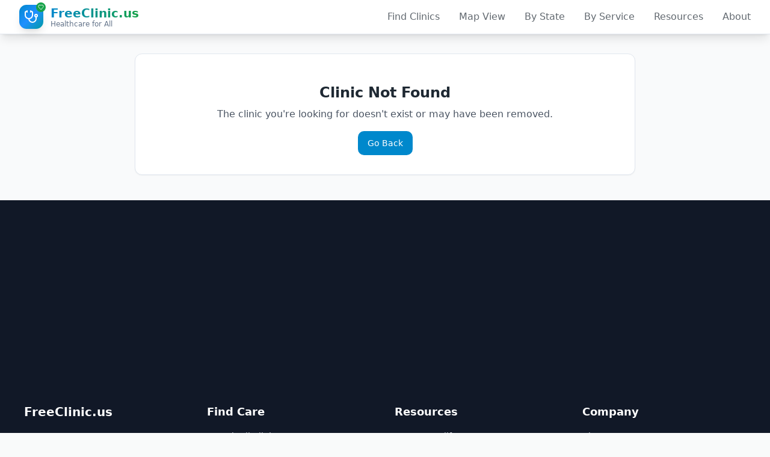

--- FILE ---
content_type: text/html; charset=utf-8
request_url: https://www.google.com/recaptcha/api2/aframe
body_size: 268
content:
<!DOCTYPE HTML><html><head><meta http-equiv="content-type" content="text/html; charset=UTF-8"></head><body><script nonce="rPhAW36nWQcG3NtTikZpPw">/** Anti-fraud and anti-abuse applications only. See google.com/recaptcha */ try{var clients={'sodar':'https://pagead2.googlesyndication.com/pagead/sodar?'};window.addEventListener("message",function(a){try{if(a.source===window.parent){var b=JSON.parse(a.data);var c=clients[b['id']];if(c){var d=document.createElement('img');d.src=c+b['params']+'&rc='+(localStorage.getItem("rc::a")?sessionStorage.getItem("rc::b"):"");window.document.body.appendChild(d);sessionStorage.setItem("rc::e",parseInt(sessionStorage.getItem("rc::e")||0)+1);localStorage.setItem("rc::h",'1769431775518');}}}catch(b){}});window.parent.postMessage("_grecaptcha_ready", "*");}catch(b){}</script></body></html>

--- FILE ---
content_type: application/javascript; charset=UTF-8
request_url: https://freeclinics.us/assets/index-BK4W5aZG.js
body_size: 706073
content:
var gp=e=>{throw TypeError(e)};var ju=(e,t,s)=>t.has(e)||gp("Cannot "+s);var M=(e,t,s)=>(ju(e,t,"read from private field"),s?s.call(e):t.get(e)),ce=(e,t,s)=>t.has(e)?gp("Cannot add the same private member more than once"):t instanceof WeakSet?t.add(e):t.set(e,s),se=(e,t,s,r)=>(ju(e,t,"write to private field"),r?r.call(e,s):t.set(e,s),s),Ne=(e,t,s)=>(ju(e,t,"access private method"),s);var qa=(e,t,s,r)=>({set _(a){se(e,t,a,s)},get _(){return M(e,t,r)}});function Eb(e,t){for(var s=0;s<t.length;s++){const r=t[s];if(typeof r!="string"&&!Array.isArray(r)){for(const a in r)if(a!=="default"&&!(a in e)){const l=Object.getOwnPropertyDescriptor(r,a);l&&Object.defineProperty(e,a,l.get?l:{enumerable:!0,get:()=>r[a]})}}}return Object.freeze(Object.defineProperty(e,Symbol.toStringTag,{value:"Module"}))}(function(){const t=document.createElement("link").relList;if(t&&t.supports&&t.supports("modulepreload"))return;for(const a of document.querySelectorAll('link[rel="modulepreload"]'))r(a);new MutationObserver(a=>{for(const l of a)if(l.type==="childList")for(const u of l.addedNodes)u.tagName==="LINK"&&u.rel==="modulepreload"&&r(u)}).observe(document,{childList:!0,subtree:!0});function s(a){const l={};return a.integrity&&(l.integrity=a.integrity),a.referrerPolicy&&(l.referrerPolicy=a.referrerPolicy),a.crossOrigin==="use-credentials"?l.credentials="include":a.crossOrigin==="anonymous"?l.credentials="omit":l.credentials="same-origin",l}function r(a){if(a.ep)return;a.ep=!0;const l=s(a);fetch(a.href,l)}})();var Tb=typeof globalThis<"u"?globalThis:typeof window<"u"?window:typeof global<"u"?global:typeof self<"u"?self:{};function Ah(e){return e&&e.__esModule&&Object.prototype.hasOwnProperty.call(e,"default")?e.default:e}var kg={exports:{}},xc={},Eg={exports:{}},je={};/**
 * @license React
 * react.production.min.js
 *
 * Copyright (c) Facebook, Inc. and its affiliates.
 *
 * This source code is licensed under the MIT license found in the
 * LICENSE file in the root directory of this source tree.
 */var va=Symbol.for("react.element"),Lb=Symbol.for("react.portal"),Mb=Symbol.for("react.fragment"),Ab=Symbol.for("react.strict_mode"),Rb=Symbol.for("react.profiler"),Ob=Symbol.for("react.provider"),Ib=Symbol.for("react.context"),Db=Symbol.for("react.forward_ref"),zb=Symbol.for("react.suspense"),Fb=Symbol.for("react.memo"),Bb=Symbol.for("react.lazy"),vp=Symbol.iterator;function Hb(e){return e===null||typeof e!="object"?null:(e=vp&&e[vp]||e["@@iterator"],typeof e=="function"?e:null)}var Tg={isMounted:function(){return!1},enqueueForceUpdate:function(){},enqueueReplaceState:function(){},enqueueSetState:function(){}},Lg=Object.assign,Mg={};function Kr(e,t,s){this.props=e,this.context=t,this.refs=Mg,this.updater=s||Tg}Kr.prototype.isReactComponent={};Kr.prototype.setState=function(e,t){if(typeof e!="object"&&typeof e!="function"&&e!=null)throw Error("setState(...): takes an object of state variables to update or a function which returns an object of state variables.");this.updater.enqueueSetState(this,e,t,"setState")};Kr.prototype.forceUpdate=function(e){this.updater.enqueueForceUpdate(this,e,"forceUpdate")};function Ag(){}Ag.prototype=Kr.prototype;function Rh(e,t,s){this.props=e,this.context=t,this.refs=Mg,this.updater=s||Tg}var Oh=Rh.prototype=new Ag;Oh.constructor=Rh;Lg(Oh,Kr.prototype);Oh.isPureReactComponent=!0;var yp=Array.isArray,Rg=Object.prototype.hasOwnProperty,Ih={current:null},Og={key:!0,ref:!0,__self:!0,__source:!0};function Ig(e,t,s){var r,a={},l=null,u=null;if(t!=null)for(r in t.ref!==void 0&&(u=t.ref),t.key!==void 0&&(l=""+t.key),t)Rg.call(t,r)&&!Og.hasOwnProperty(r)&&(a[r]=t[r]);var d=arguments.length-2;if(d===1)a.children=s;else if(1<d){for(var f=Array(d),m=0;m<d;m++)f[m]=arguments[m+2];a.children=f}if(e&&e.defaultProps)for(r in d=e.defaultProps,d)a[r]===void 0&&(a[r]=d[r]);return{$$typeof:va,type:e,key:l,ref:u,props:a,_owner:Ih.current}}function $b(e,t){return{$$typeof:va,type:e.type,key:t,ref:e.ref,props:e.props,_owner:e._owner}}function Dh(e){return typeof e=="object"&&e!==null&&e.$$typeof===va}function Wb(e){var t={"=":"=0",":":"=2"};return"$"+e.replace(/[=:]/g,function(s){return t[s]})}var wp=/\/+/g;function bu(e,t){return typeof e=="object"&&e!==null&&e.key!=null?Wb(""+e.key):t.toString(36)}function yl(e,t,s,r,a){var l=typeof e;(l==="undefined"||l==="boolean")&&(e=null);var u=!1;if(e===null)u=!0;else switch(l){case"string":case"number":u=!0;break;case"object":switch(e.$$typeof){case va:case Lb:u=!0}}if(u)return u=e,a=a(u),e=r===""?"."+bu(u,0):r,yp(a)?(s="",e!=null&&(s=e.replace(wp,"$&/")+"/"),yl(a,t,s,"",function(m){return m})):a!=null&&(Dh(a)&&(a=$b(a,s+(!a.key||u&&u.key===a.key?"":(""+a.key).replace(wp,"$&/")+"/")+e)),t.push(a)),1;if(u=0,r=r===""?".":r+":",yp(e))for(var d=0;d<e.length;d++){l=e[d];var f=r+bu(l,d);u+=yl(l,t,s,f,a)}else if(f=Hb(e),typeof f=="function")for(e=f.call(e),d=0;!(l=e.next()).done;)l=l.value,f=r+bu(l,d++),u+=yl(l,t,s,f,a);else if(l==="object")throw t=String(e),Error("Objects are not valid as a React child (found: "+(t==="[object Object]"?"object with keys {"+Object.keys(e).join(", ")+"}":t)+"). If you meant to render a collection of children, use an array instead.");return u}function Ga(e,t,s){if(e==null)return e;var r=[],a=0;return yl(e,r,"","",function(l){return t.call(s,l,a++)}),r}function Ub(e){if(e._status===-1){var t=e._result;t=t(),t.then(function(s){(e._status===0||e._status===-1)&&(e._status=1,e._result=s)},function(s){(e._status===0||e._status===-1)&&(e._status=2,e._result=s)}),e._status===-1&&(e._status=0,e._result=t)}if(e._status===1)return e._result.default;throw e._result}var Mt={current:null},wl={transition:null},Vb={ReactCurrentDispatcher:Mt,ReactCurrentBatchConfig:wl,ReactCurrentOwner:Ih};function Dg(){throw Error("act(...) is not supported in production builds of React.")}je.Children={map:Ga,forEach:function(e,t,s){Ga(e,function(){t.apply(this,arguments)},s)},count:function(e){var t=0;return Ga(e,function(){t++}),t},toArray:function(e){return Ga(e,function(t){return t})||[]},only:function(e){if(!Dh(e))throw Error("React.Children.only expected to receive a single React element child.");return e}};je.Component=Kr;je.Fragment=Mb;je.Profiler=Rb;je.PureComponent=Rh;je.StrictMode=Ab;je.Suspense=zb;je.__SECRET_INTERNALS_DO_NOT_USE_OR_YOU_WILL_BE_FIRED=Vb;je.act=Dg;je.cloneElement=function(e,t,s){if(e==null)throw Error("React.cloneElement(...): The argument must be a React element, but you passed "+e+".");var r=Lg({},e.props),a=e.key,l=e.ref,u=e._owner;if(t!=null){if(t.ref!==void 0&&(l=t.ref,u=Ih.current),t.key!==void 0&&(a=""+t.key),e.type&&e.type.defaultProps)var d=e.type.defaultProps;for(f in t)Rg.call(t,f)&&!Og.hasOwnProperty(f)&&(r[f]=t[f]===void 0&&d!==void 0?d[f]:t[f])}var f=arguments.length-2;if(f===1)r.children=s;else if(1<f){d=Array(f);for(var m=0;m<f;m++)d[m]=arguments[m+2];r.children=d}return{$$typeof:va,type:e.type,key:a,ref:l,props:r,_owner:u}};je.createContext=function(e){return e={$$typeof:Ib,_currentValue:e,_currentValue2:e,_threadCount:0,Provider:null,Consumer:null,_defaultValue:null,_globalName:null},e.Provider={$$typeof:Ob,_context:e},e.Consumer=e};je.createElement=Ig;je.createFactory=function(e){var t=Ig.bind(null,e);return t.type=e,t};je.createRef=function(){return{current:null}};je.forwardRef=function(e){return{$$typeof:Db,render:e}};je.isValidElement=Dh;je.lazy=function(e){return{$$typeof:Bb,_payload:{_status:-1,_result:e},_init:Ub}};je.memo=function(e,t){return{$$typeof:Fb,type:e,compare:t===void 0?null:t}};je.startTransition=function(e){var t=wl.transition;wl.transition={};try{e()}finally{wl.transition=t}};je.unstable_act=Dg;je.useCallback=function(e,t){return Mt.current.useCallback(e,t)};je.useContext=function(e){return Mt.current.useContext(e)};je.useDebugValue=function(){};je.useDeferredValue=function(e){return Mt.current.useDeferredValue(e)};je.useEffect=function(e,t){return Mt.current.useEffect(e,t)};je.useId=function(){return Mt.current.useId()};je.useImperativeHandle=function(e,t,s){return Mt.current.useImperativeHandle(e,t,s)};je.useInsertionEffect=function(e,t){return Mt.current.useInsertionEffect(e,t)};je.useLayoutEffect=function(e,t){return Mt.current.useLayoutEffect(e,t)};je.useMemo=function(e,t){return Mt.current.useMemo(e,t)};je.useReducer=function(e,t,s){return Mt.current.useReducer(e,t,s)};je.useRef=function(e){return Mt.current.useRef(e)};je.useState=function(e){return Mt.current.useState(e)};je.useSyncExternalStore=function(e,t,s){return Mt.current.useSyncExternalStore(e,t,s)};je.useTransition=function(){return Mt.current.useTransition()};je.version="18.3.1";Eg.exports=je;var y=Eg.exports;const _s=Ah(y),zg=Eb({__proto__:null,default:_s},[y]);/**
 * @license React
 * react-jsx-runtime.production.min.js
 *
 * Copyright (c) Facebook, Inc. and its affiliates.
 *
 * This source code is licensed under the MIT license found in the
 * LICENSE file in the root directory of this source tree.
 */var Zb=y,qb=Symbol.for("react.element"),Gb=Symbol.for("react.fragment"),Kb=Object.prototype.hasOwnProperty,Qb=Zb.__SECRET_INTERNALS_DO_NOT_USE_OR_YOU_WILL_BE_FIRED.ReactCurrentOwner,Yb={key:!0,ref:!0,__self:!0,__source:!0};function Fg(e,t,s){var r,a={},l=null,u=null;s!==void 0&&(l=""+s),t.key!==void 0&&(l=""+t.key),t.ref!==void 0&&(u=t.ref);for(r in t)Kb.call(t,r)&&!Yb.hasOwnProperty(r)&&(a[r]=t[r]);if(e&&e.defaultProps)for(r in t=e.defaultProps,t)a[r]===void 0&&(a[r]=t[r]);return{$$typeof:qb,type:e,key:l,ref:u,props:a,_owner:Qb.current}}xc.Fragment=Gb;xc.jsx=Fg;xc.jsxs=Fg;kg.exports=xc;var n=kg.exports,Bg={exports:{}},Kt={},Hg={exports:{}},$g={};/**
 * @license React
 * scheduler.production.min.js
 *
 * Copyright (c) Facebook, Inc. and its affiliates.
 *
 * This source code is licensed under the MIT license found in the
 * LICENSE file in the root directory of this source tree.
 */(function(e){function t(O,Q){var $=O.length;O.push(Q);e:for(;0<$;){var ee=$-1>>>1,he=O[ee];if(0<a(he,Q))O[ee]=Q,O[$]=he,$=ee;else break e}}function s(O){return O.length===0?null:O[0]}function r(O){if(O.length===0)return null;var Q=O[0],$=O.pop();if($!==Q){O[0]=$;e:for(var ee=0,he=O.length,Oe=he>>>1;ee<Oe;){var ve=2*(ee+1)-1,we=O[ve],oe=ve+1,ie=O[oe];if(0>a(we,$))oe<he&&0>a(ie,we)?(O[ee]=ie,O[oe]=$,ee=oe):(O[ee]=we,O[ve]=$,ee=ve);else if(oe<he&&0>a(ie,$))O[ee]=ie,O[oe]=$,ee=oe;else break e}}return Q}function a(O,Q){var $=O.sortIndex-Q.sortIndex;return $!==0?$:O.id-Q.id}if(typeof performance=="object"&&typeof performance.now=="function"){var l=performance;e.unstable_now=function(){return l.now()}}else{var u=Date,d=u.now();e.unstable_now=function(){return u.now()-d}}var f=[],m=[],x=1,g=null,_=3,C=!1,k=!1,w=!1,S=typeof setTimeout=="function"?setTimeout:null,N=typeof clearTimeout=="function"?clearTimeout:null,v=typeof setImmediate<"u"?setImmediate:null;typeof navigator<"u"&&navigator.scheduling!==void 0&&navigator.scheduling.isInputPending!==void 0&&navigator.scheduling.isInputPending.bind(navigator.scheduling);function j(O){for(var Q=s(m);Q!==null;){if(Q.callback===null)r(m);else if(Q.startTime<=O)r(m),Q.sortIndex=Q.expirationTime,t(f,Q);else break;Q=s(m)}}function P(O){if(w=!1,j(O),!k)if(s(f)!==null)k=!0,te(T);else{var Q=s(m);Q!==null&&le(P,Q.startTime-O)}}function T(O,Q){k=!1,w&&(w=!1,N(D),D=-1),C=!0;var $=_;try{for(j(Q),g=s(f);g!==null&&(!(g.expirationTime>Q)||O&&!X());){var ee=g.callback;if(typeof ee=="function"){g.callback=null,_=g.priorityLevel;var he=ee(g.expirationTime<=Q);Q=e.unstable_now(),typeof he=="function"?g.callback=he:g===s(f)&&r(f),j(Q)}else r(f);g=s(f)}if(g!==null)var Oe=!0;else{var ve=s(m);ve!==null&&le(P,ve.startTime-Q),Oe=!1}return Oe}finally{g=null,_=$,C=!1}}var I=!1,R=null,D=-1,W=5,Z=-1;function X(){return!(e.unstable_now()-Z<W)}function G(){if(R!==null){var O=e.unstable_now();Z=O;var Q=!0;try{Q=R(!0,O)}finally{Q?ue():(I=!1,R=null)}}else I=!1}var ue;if(typeof v=="function")ue=function(){v(G)};else if(typeof MessageChannel<"u"){var V=new MessageChannel,me=V.port2;V.port1.onmessage=G,ue=function(){me.postMessage(null)}}else ue=function(){S(G,0)};function te(O){R=O,I||(I=!0,ue())}function le(O,Q){D=S(function(){O(e.unstable_now())},Q)}e.unstable_IdlePriority=5,e.unstable_ImmediatePriority=1,e.unstable_LowPriority=4,e.unstable_NormalPriority=3,e.unstable_Profiling=null,e.unstable_UserBlockingPriority=2,e.unstable_cancelCallback=function(O){O.callback=null},e.unstable_continueExecution=function(){k||C||(k=!0,te(T))},e.unstable_forceFrameRate=function(O){0>O||125<O?console.error("forceFrameRate takes a positive int between 0 and 125, forcing frame rates higher than 125 fps is not supported"):W=0<O?Math.floor(1e3/O):5},e.unstable_getCurrentPriorityLevel=function(){return _},e.unstable_getFirstCallbackNode=function(){return s(f)},e.unstable_next=function(O){switch(_){case 1:case 2:case 3:var Q=3;break;default:Q=_}var $=_;_=Q;try{return O()}finally{_=$}},e.unstable_pauseExecution=function(){},e.unstable_requestPaint=function(){},e.unstable_runWithPriority=function(O,Q){switch(O){case 1:case 2:case 3:case 4:case 5:break;default:O=3}var $=_;_=O;try{return Q()}finally{_=$}},e.unstable_scheduleCallback=function(O,Q,$){var ee=e.unstable_now();switch(typeof $=="object"&&$!==null?($=$.delay,$=typeof $=="number"&&0<$?ee+$:ee):$=ee,O){case 1:var he=-1;break;case 2:he=250;break;case 5:he=1073741823;break;case 4:he=1e4;break;default:he=5e3}return he=$+he,O={id:x++,callback:Q,priorityLevel:O,startTime:$,expirationTime:he,sortIndex:-1},$>ee?(O.sortIndex=$,t(m,O),s(f)===null&&O===s(m)&&(w?(N(D),D=-1):w=!0,le(P,$-ee))):(O.sortIndex=he,t(f,O),k||C||(k=!0,te(T))),O},e.unstable_shouldYield=X,e.unstable_wrapCallback=function(O){var Q=_;return function(){var $=_;_=Q;try{return O.apply(this,arguments)}finally{_=$}}}})($g);Hg.exports=$g;var Xb=Hg.exports;/**
 * @license React
 * react-dom.production.min.js
 *
 * Copyright (c) Facebook, Inc. and its affiliates.
 *
 * This source code is licensed under the MIT license found in the
 * LICENSE file in the root directory of this source tree.
 */var Jb=y,qt=Xb;function U(e){for(var t="https://reactjs.org/docs/error-decoder.html?invariant="+e,s=1;s<arguments.length;s++)t+="&args[]="+encodeURIComponent(arguments[s]);return"Minified React error #"+e+"; visit "+t+" for the full message or use the non-minified dev environment for full errors and additional helpful warnings."}var Wg=new Set,Zo={};function Mi(e,t){Dr(e,t),Dr(e+"Capture",t)}function Dr(e,t){for(Zo[e]=t,e=0;e<t.length;e++)Wg.add(t[e])}var rs=!(typeof window>"u"||typeof window.document>"u"||typeof window.document.createElement>"u"),ud=Object.prototype.hasOwnProperty,e1=/^[:A-Z_a-z\u00C0-\u00D6\u00D8-\u00F6\u00F8-\u02FF\u0370-\u037D\u037F-\u1FFF\u200C-\u200D\u2070-\u218F\u2C00-\u2FEF\u3001-\uD7FF\uF900-\uFDCF\uFDF0-\uFFFD][:A-Z_a-z\u00C0-\u00D6\u00D8-\u00F6\u00F8-\u02FF\u0370-\u037D\u037F-\u1FFF\u200C-\u200D\u2070-\u218F\u2C00-\u2FEF\u3001-\uD7FF\uF900-\uFDCF\uFDF0-\uFFFD\-.0-9\u00B7\u0300-\u036F\u203F-\u2040]*$/,_p={},jp={};function t1(e){return ud.call(jp,e)?!0:ud.call(_p,e)?!1:e1.test(e)?jp[e]=!0:(_p[e]=!0,!1)}function n1(e,t,s,r){if(s!==null&&s.type===0)return!1;switch(typeof t){case"function":case"symbol":return!0;case"boolean":return r?!1:s!==null?!s.acceptsBooleans:(e=e.toLowerCase().slice(0,5),e!=="data-"&&e!=="aria-");default:return!1}}function s1(e,t,s,r){if(t===null||typeof t>"u"||n1(e,t,s,r))return!0;if(r)return!1;if(s!==null)switch(s.type){case 3:return!t;case 4:return t===!1;case 5:return isNaN(t);case 6:return isNaN(t)||1>t}return!1}function At(e,t,s,r,a,l,u){this.acceptsBooleans=t===2||t===3||t===4,this.attributeName=r,this.attributeNamespace=a,this.mustUseProperty=s,this.propertyName=e,this.type=t,this.sanitizeURL=l,this.removeEmptyString=u}var vt={};"children dangerouslySetInnerHTML defaultValue defaultChecked innerHTML suppressContentEditableWarning suppressHydrationWarning style".split(" ").forEach(function(e){vt[e]=new At(e,0,!1,e,null,!1,!1)});[["acceptCharset","accept-charset"],["className","class"],["htmlFor","for"],["httpEquiv","http-equiv"]].forEach(function(e){var t=e[0];vt[t]=new At(t,1,!1,e[1],null,!1,!1)});["contentEditable","draggable","spellCheck","value"].forEach(function(e){vt[e]=new At(e,2,!1,e.toLowerCase(),null,!1,!1)});["autoReverse","externalResourcesRequired","focusable","preserveAlpha"].forEach(function(e){vt[e]=new At(e,2,!1,e,null,!1,!1)});"allowFullScreen async autoFocus autoPlay controls default defer disabled disablePictureInPicture disableRemotePlayback formNoValidate hidden loop noModule noValidate open playsInline readOnly required reversed scoped seamless itemScope".split(" ").forEach(function(e){vt[e]=new At(e,3,!1,e.toLowerCase(),null,!1,!1)});["checked","multiple","muted","selected"].forEach(function(e){vt[e]=new At(e,3,!0,e,null,!1,!1)});["capture","download"].forEach(function(e){vt[e]=new At(e,4,!1,e,null,!1,!1)});["cols","rows","size","span"].forEach(function(e){vt[e]=new At(e,6,!1,e,null,!1,!1)});["rowSpan","start"].forEach(function(e){vt[e]=new At(e,5,!1,e.toLowerCase(),null,!1,!1)});var zh=/[\-:]([a-z])/g;function Fh(e){return e[1].toUpperCase()}"accent-height alignment-baseline arabic-form baseline-shift cap-height clip-path clip-rule color-interpolation color-interpolation-filters color-profile color-rendering dominant-baseline enable-background fill-opacity fill-rule flood-color flood-opacity font-family font-size font-size-adjust font-stretch font-style font-variant font-weight glyph-name glyph-orientation-horizontal glyph-orientation-vertical horiz-adv-x horiz-origin-x image-rendering letter-spacing lighting-color marker-end marker-mid marker-start overline-position overline-thickness paint-order panose-1 pointer-events rendering-intent shape-rendering stop-color stop-opacity strikethrough-position strikethrough-thickness stroke-dasharray stroke-dashoffset stroke-linecap stroke-linejoin stroke-miterlimit stroke-opacity stroke-width text-anchor text-decoration text-rendering underline-position underline-thickness unicode-bidi unicode-range units-per-em v-alphabetic v-hanging v-ideographic v-mathematical vector-effect vert-adv-y vert-origin-x vert-origin-y word-spacing writing-mode xmlns:xlink x-height".split(" ").forEach(function(e){var t=e.replace(zh,Fh);vt[t]=new At(t,1,!1,e,null,!1,!1)});"xlink:actuate xlink:arcrole xlink:role xlink:show xlink:title xlink:type".split(" ").forEach(function(e){var t=e.replace(zh,Fh);vt[t]=new At(t,1,!1,e,"http://www.w3.org/1999/xlink",!1,!1)});["xml:base","xml:lang","xml:space"].forEach(function(e){var t=e.replace(zh,Fh);vt[t]=new At(t,1,!1,e,"http://www.w3.org/XML/1998/namespace",!1,!1)});["tabIndex","crossOrigin"].forEach(function(e){vt[e]=new At(e,1,!1,e.toLowerCase(),null,!1,!1)});vt.xlinkHref=new At("xlinkHref",1,!1,"xlink:href","http://www.w3.org/1999/xlink",!0,!1);["src","href","action","formAction"].forEach(function(e){vt[e]=new At(e,1,!1,e.toLowerCase(),null,!0,!0)});function Bh(e,t,s,r){var a=vt.hasOwnProperty(t)?vt[t]:null;(a!==null?a.type!==0:r||!(2<t.length)||t[0]!=="o"&&t[0]!=="O"||t[1]!=="n"&&t[1]!=="N")&&(s1(t,s,a,r)&&(s=null),r||a===null?t1(t)&&(s===null?e.removeAttribute(t):e.setAttribute(t,""+s)):a.mustUseProperty?e[a.propertyName]=s===null?a.type===3?!1:"":s:(t=a.attributeName,r=a.attributeNamespace,s===null?e.removeAttribute(t):(a=a.type,s=a===3||a===4&&s===!0?"":""+s,r?e.setAttributeNS(r,t,s):e.setAttribute(t,s))))}var fs=Jb.__SECRET_INTERNALS_DO_NOT_USE_OR_YOU_WILL_BE_FIRED,Ka=Symbol.for("react.element"),Ji=Symbol.for("react.portal"),er=Symbol.for("react.fragment"),Hh=Symbol.for("react.strict_mode"),dd=Symbol.for("react.profiler"),Ug=Symbol.for("react.provider"),Vg=Symbol.for("react.context"),$h=Symbol.for("react.forward_ref"),hd=Symbol.for("react.suspense"),fd=Symbol.for("react.suspense_list"),Wh=Symbol.for("react.memo"),Ns=Symbol.for("react.lazy"),Zg=Symbol.for("react.offscreen"),bp=Symbol.iterator;function yo(e){return e===null||typeof e!="object"?null:(e=bp&&e[bp]||e["@@iterator"],typeof e=="function"?e:null)}var Je=Object.assign,Nu;function Eo(e){if(Nu===void 0)try{throw Error()}catch(s){var t=s.stack.trim().match(/\n( *(at )?)/);Nu=t&&t[1]||""}return`
`+Nu+e}var Cu=!1;function Su(e,t){if(!e||Cu)return"";Cu=!0;var s=Error.prepareStackTrace;Error.prepareStackTrace=void 0;try{if(t)if(t=function(){throw Error()},Object.defineProperty(t.prototype,"props",{set:function(){throw Error()}}),typeof Reflect=="object"&&Reflect.construct){try{Reflect.construct(t,[])}catch(m){var r=m}Reflect.construct(e,[],t)}else{try{t.call()}catch(m){r=m}e.call(t.prototype)}else{try{throw Error()}catch(m){r=m}e()}}catch(m){if(m&&r&&typeof m.stack=="string"){for(var a=m.stack.split(`
`),l=r.stack.split(`
`),u=a.length-1,d=l.length-1;1<=u&&0<=d&&a[u]!==l[d];)d--;for(;1<=u&&0<=d;u--,d--)if(a[u]!==l[d]){if(u!==1||d!==1)do if(u--,d--,0>d||a[u]!==l[d]){var f=`
`+a[u].replace(" at new "," at ");return e.displayName&&f.includes("<anonymous>")&&(f=f.replace("<anonymous>",e.displayName)),f}while(1<=u&&0<=d);break}}}finally{Cu=!1,Error.prepareStackTrace=s}return(e=e?e.displayName||e.name:"")?Eo(e):""}function i1(e){switch(e.tag){case 5:return Eo(e.type);case 16:return Eo("Lazy");case 13:return Eo("Suspense");case 19:return Eo("SuspenseList");case 0:case 2:case 15:return e=Su(e.type,!1),e;case 11:return e=Su(e.type.render,!1),e;case 1:return e=Su(e.type,!0),e;default:return""}}function md(e){if(e==null)return null;if(typeof e=="function")return e.displayName||e.name||null;if(typeof e=="string")return e;switch(e){case er:return"Fragment";case Ji:return"Portal";case dd:return"Profiler";case Hh:return"StrictMode";case hd:return"Suspense";case fd:return"SuspenseList"}if(typeof e=="object")switch(e.$$typeof){case Vg:return(e.displayName||"Context")+".Consumer";case Ug:return(e._context.displayName||"Context")+".Provider";case $h:var t=e.render;return e=e.displayName,e||(e=t.displayName||t.name||"",e=e!==""?"ForwardRef("+e+")":"ForwardRef"),e;case Wh:return t=e.displayName||null,t!==null?t:md(e.type)||"Memo";case Ns:t=e._payload,e=e._init;try{return md(e(t))}catch{}}return null}function r1(e){var t=e.type;switch(e.tag){case 24:return"Cache";case 9:return(t.displayName||"Context")+".Consumer";case 10:return(t._context.displayName||"Context")+".Provider";case 18:return"DehydratedFragment";case 11:return e=t.render,e=e.displayName||e.name||"",t.displayName||(e!==""?"ForwardRef("+e+")":"ForwardRef");case 7:return"Fragment";case 5:return t;case 4:return"Portal";case 3:return"Root";case 6:return"Text";case 16:return md(t);case 8:return t===Hh?"StrictMode":"Mode";case 22:return"Offscreen";case 12:return"Profiler";case 21:return"Scope";case 13:return"Suspense";case 19:return"SuspenseList";case 25:return"TracingMarker";case 1:case 0:case 17:case 2:case 14:case 15:if(typeof t=="function")return t.displayName||t.name||null;if(typeof t=="string")return t}return null}function Zs(e){switch(typeof e){case"boolean":case"number":case"string":case"undefined":return e;case"object":return e;default:return""}}function qg(e){var t=e.type;return(e=e.nodeName)&&e.toLowerCase()==="input"&&(t==="checkbox"||t==="radio")}function o1(e){var t=qg(e)?"checked":"value",s=Object.getOwnPropertyDescriptor(e.constructor.prototype,t),r=""+e[t];if(!e.hasOwnProperty(t)&&typeof s<"u"&&typeof s.get=="function"&&typeof s.set=="function"){var a=s.get,l=s.set;return Object.defineProperty(e,t,{configurable:!0,get:function(){return a.call(this)},set:function(u){r=""+u,l.call(this,u)}}),Object.defineProperty(e,t,{enumerable:s.enumerable}),{getValue:function(){return r},setValue:function(u){r=""+u},stopTracking:function(){e._valueTracker=null,delete e[t]}}}}function Qa(e){e._valueTracker||(e._valueTracker=o1(e))}function Gg(e){if(!e)return!1;var t=e._valueTracker;if(!t)return!0;var s=t.getValue(),r="";return e&&(r=qg(e)?e.checked?"true":"false":e.value),e=r,e!==s?(t.setValue(e),!0):!1}function zl(e){if(e=e||(typeof document<"u"?document:void 0),typeof e>"u")return null;try{return e.activeElement||e.body}catch{return e.body}}function pd(e,t){var s=t.checked;return Je({},t,{defaultChecked:void 0,defaultValue:void 0,value:void 0,checked:s??e._wrapperState.initialChecked})}function Np(e,t){var s=t.defaultValue==null?"":t.defaultValue,r=t.checked!=null?t.checked:t.defaultChecked;s=Zs(t.value!=null?t.value:s),e._wrapperState={initialChecked:r,initialValue:s,controlled:t.type==="checkbox"||t.type==="radio"?t.checked!=null:t.value!=null}}function Kg(e,t){t=t.checked,t!=null&&Bh(e,"checked",t,!1)}function xd(e,t){Kg(e,t);var s=Zs(t.value),r=t.type;if(s!=null)r==="number"?(s===0&&e.value===""||e.value!=s)&&(e.value=""+s):e.value!==""+s&&(e.value=""+s);else if(r==="submit"||r==="reset"){e.removeAttribute("value");return}t.hasOwnProperty("value")?gd(e,t.type,s):t.hasOwnProperty("defaultValue")&&gd(e,t.type,Zs(t.defaultValue)),t.checked==null&&t.defaultChecked!=null&&(e.defaultChecked=!!t.defaultChecked)}function Cp(e,t,s){if(t.hasOwnProperty("value")||t.hasOwnProperty("defaultValue")){var r=t.type;if(!(r!=="submit"&&r!=="reset"||t.value!==void 0&&t.value!==null))return;t=""+e._wrapperState.initialValue,s||t===e.value||(e.value=t),e.defaultValue=t}s=e.name,s!==""&&(e.name=""),e.defaultChecked=!!e._wrapperState.initialChecked,s!==""&&(e.name=s)}function gd(e,t,s){(t!=="number"||zl(e.ownerDocument)!==e)&&(s==null?e.defaultValue=""+e._wrapperState.initialValue:e.defaultValue!==""+s&&(e.defaultValue=""+s))}var To=Array.isArray;function fr(e,t,s,r){if(e=e.options,t){t={};for(var a=0;a<s.length;a++)t["$"+s[a]]=!0;for(s=0;s<e.length;s++)a=t.hasOwnProperty("$"+e[s].value),e[s].selected!==a&&(e[s].selected=a),a&&r&&(e[s].defaultSelected=!0)}else{for(s=""+Zs(s),t=null,a=0;a<e.length;a++){if(e[a].value===s){e[a].selected=!0,r&&(e[a].defaultSelected=!0);return}t!==null||e[a].disabled||(t=e[a])}t!==null&&(t.selected=!0)}}function vd(e,t){if(t.dangerouslySetInnerHTML!=null)throw Error(U(91));return Je({},t,{value:void 0,defaultValue:void 0,children:""+e._wrapperState.initialValue})}function Sp(e,t){var s=t.value;if(s==null){if(s=t.children,t=t.defaultValue,s!=null){if(t!=null)throw Error(U(92));if(To(s)){if(1<s.length)throw Error(U(93));s=s[0]}t=s}t==null&&(t=""),s=t}e._wrapperState={initialValue:Zs(s)}}function Qg(e,t){var s=Zs(t.value),r=Zs(t.defaultValue);s!=null&&(s=""+s,s!==e.value&&(e.value=s),t.defaultValue==null&&e.defaultValue!==s&&(e.defaultValue=s)),r!=null&&(e.defaultValue=""+r)}function Pp(e){var t=e.textContent;t===e._wrapperState.initialValue&&t!==""&&t!==null&&(e.value=t)}function Yg(e){switch(e){case"svg":return"http://www.w3.org/2000/svg";case"math":return"http://www.w3.org/1998/Math/MathML";default:return"http://www.w3.org/1999/xhtml"}}function yd(e,t){return e==null||e==="http://www.w3.org/1999/xhtml"?Yg(t):e==="http://www.w3.org/2000/svg"&&t==="foreignObject"?"http://www.w3.org/1999/xhtml":e}var Ya,Xg=function(e){return typeof MSApp<"u"&&MSApp.execUnsafeLocalFunction?function(t,s,r,a){MSApp.execUnsafeLocalFunction(function(){return e(t,s,r,a)})}:e}(function(e,t){if(e.namespaceURI!=="http://www.w3.org/2000/svg"||"innerHTML"in e)e.innerHTML=t;else{for(Ya=Ya||document.createElement("div"),Ya.innerHTML="<svg>"+t.valueOf().toString()+"</svg>",t=Ya.firstChild;e.firstChild;)e.removeChild(e.firstChild);for(;t.firstChild;)e.appendChild(t.firstChild)}});function qo(e,t){if(t){var s=e.firstChild;if(s&&s===e.lastChild&&s.nodeType===3){s.nodeValue=t;return}}e.textContent=t}var Oo={animationIterationCount:!0,aspectRatio:!0,borderImageOutset:!0,borderImageSlice:!0,borderImageWidth:!0,boxFlex:!0,boxFlexGroup:!0,boxOrdinalGroup:!0,columnCount:!0,columns:!0,flex:!0,flexGrow:!0,flexPositive:!0,flexShrink:!0,flexNegative:!0,flexOrder:!0,gridArea:!0,gridRow:!0,gridRowEnd:!0,gridRowSpan:!0,gridRowStart:!0,gridColumn:!0,gridColumnEnd:!0,gridColumnSpan:!0,gridColumnStart:!0,fontWeight:!0,lineClamp:!0,lineHeight:!0,opacity:!0,order:!0,orphans:!0,tabSize:!0,widows:!0,zIndex:!0,zoom:!0,fillOpacity:!0,floodOpacity:!0,stopOpacity:!0,strokeDasharray:!0,strokeDashoffset:!0,strokeMiterlimit:!0,strokeOpacity:!0,strokeWidth:!0},a1=["Webkit","ms","Moz","O"];Object.keys(Oo).forEach(function(e){a1.forEach(function(t){t=t+e.charAt(0).toUpperCase()+e.substring(1),Oo[t]=Oo[e]})});function Jg(e,t,s){return t==null||typeof t=="boolean"||t===""?"":s||typeof t!="number"||t===0||Oo.hasOwnProperty(e)&&Oo[e]?(""+t).trim():t+"px"}function ev(e,t){e=e.style;for(var s in t)if(t.hasOwnProperty(s)){var r=s.indexOf("--")===0,a=Jg(s,t[s],r);s==="float"&&(s="cssFloat"),r?e.setProperty(s,a):e[s]=a}}var l1=Je({menuitem:!0},{area:!0,base:!0,br:!0,col:!0,embed:!0,hr:!0,img:!0,input:!0,keygen:!0,link:!0,meta:!0,param:!0,source:!0,track:!0,wbr:!0});function wd(e,t){if(t){if(l1[e]&&(t.children!=null||t.dangerouslySetInnerHTML!=null))throw Error(U(137,e));if(t.dangerouslySetInnerHTML!=null){if(t.children!=null)throw Error(U(60));if(typeof t.dangerouslySetInnerHTML!="object"||!("__html"in t.dangerouslySetInnerHTML))throw Error(U(61))}if(t.style!=null&&typeof t.style!="object")throw Error(U(62))}}function _d(e,t){if(e.indexOf("-")===-1)return typeof t.is=="string";switch(e){case"annotation-xml":case"color-profile":case"font-face":case"font-face-src":case"font-face-uri":case"font-face-format":case"font-face-name":case"missing-glyph":return!1;default:return!0}}var jd=null;function Uh(e){return e=e.target||e.srcElement||window,e.correspondingUseElement&&(e=e.correspondingUseElement),e.nodeType===3?e.parentNode:e}var bd=null,mr=null,pr=null;function kp(e){if(e=_a(e)){if(typeof bd!="function")throw Error(U(280));var t=e.stateNode;t&&(t=_c(t),bd(e.stateNode,e.type,t))}}function tv(e){mr?pr?pr.push(e):pr=[e]:mr=e}function nv(){if(mr){var e=mr,t=pr;if(pr=mr=null,kp(e),t)for(e=0;e<t.length;e++)kp(t[e])}}function sv(e,t){return e(t)}function iv(){}var Pu=!1;function rv(e,t,s){if(Pu)return e(t,s);Pu=!0;try{return sv(e,t,s)}finally{Pu=!1,(mr!==null||pr!==null)&&(iv(),nv())}}function Go(e,t){var s=e.stateNode;if(s===null)return null;var r=_c(s);if(r===null)return null;s=r[t];e:switch(t){case"onClick":case"onClickCapture":case"onDoubleClick":case"onDoubleClickCapture":case"onMouseDown":case"onMouseDownCapture":case"onMouseMove":case"onMouseMoveCapture":case"onMouseUp":case"onMouseUpCapture":case"onMouseEnter":(r=!r.disabled)||(e=e.type,r=!(e==="button"||e==="input"||e==="select"||e==="textarea")),e=!r;break e;default:e=!1}if(e)return null;if(s&&typeof s!="function")throw Error(U(231,t,typeof s));return s}var Nd=!1;if(rs)try{var wo={};Object.defineProperty(wo,"passive",{get:function(){Nd=!0}}),window.addEventListener("test",wo,wo),window.removeEventListener("test",wo,wo)}catch{Nd=!1}function c1(e,t,s,r,a,l,u,d,f){var m=Array.prototype.slice.call(arguments,3);try{t.apply(s,m)}catch(x){this.onError(x)}}var Io=!1,Fl=null,Bl=!1,Cd=null,u1={onError:function(e){Io=!0,Fl=e}};function d1(e,t,s,r,a,l,u,d,f){Io=!1,Fl=null,c1.apply(u1,arguments)}function h1(e,t,s,r,a,l,u,d,f){if(d1.apply(this,arguments),Io){if(Io){var m=Fl;Io=!1,Fl=null}else throw Error(U(198));Bl||(Bl=!0,Cd=m)}}function Ai(e){var t=e,s=e;if(e.alternate)for(;t.return;)t=t.return;else{e=t;do t=e,t.flags&4098&&(s=t.return),e=t.return;while(e)}return t.tag===3?s:null}function ov(e){if(e.tag===13){var t=e.memoizedState;if(t===null&&(e=e.alternate,e!==null&&(t=e.memoizedState)),t!==null)return t.dehydrated}return null}function Ep(e){if(Ai(e)!==e)throw Error(U(188))}function f1(e){var t=e.alternate;if(!t){if(t=Ai(e),t===null)throw Error(U(188));return t!==e?null:e}for(var s=e,r=t;;){var a=s.return;if(a===null)break;var l=a.alternate;if(l===null){if(r=a.return,r!==null){s=r;continue}break}if(a.child===l.child){for(l=a.child;l;){if(l===s)return Ep(a),e;if(l===r)return Ep(a),t;l=l.sibling}throw Error(U(188))}if(s.return!==r.return)s=a,r=l;else{for(var u=!1,d=a.child;d;){if(d===s){u=!0,s=a,r=l;break}if(d===r){u=!0,r=a,s=l;break}d=d.sibling}if(!u){for(d=l.child;d;){if(d===s){u=!0,s=l,r=a;break}if(d===r){u=!0,r=l,s=a;break}d=d.sibling}if(!u)throw Error(U(189))}}if(s.alternate!==r)throw Error(U(190))}if(s.tag!==3)throw Error(U(188));return s.stateNode.current===s?e:t}function av(e){return e=f1(e),e!==null?lv(e):null}function lv(e){if(e.tag===5||e.tag===6)return e;for(e=e.child;e!==null;){var t=lv(e);if(t!==null)return t;e=e.sibling}return null}var cv=qt.unstable_scheduleCallback,Tp=qt.unstable_cancelCallback,m1=qt.unstable_shouldYield,p1=qt.unstable_requestPaint,st=qt.unstable_now,x1=qt.unstable_getCurrentPriorityLevel,Vh=qt.unstable_ImmediatePriority,uv=qt.unstable_UserBlockingPriority,Hl=qt.unstable_NormalPriority,g1=qt.unstable_LowPriority,dv=qt.unstable_IdlePriority,gc=null,Bn=null;function v1(e){if(Bn&&typeof Bn.onCommitFiberRoot=="function")try{Bn.onCommitFiberRoot(gc,e,void 0,(e.current.flags&128)===128)}catch{}}var jn=Math.clz32?Math.clz32:_1,y1=Math.log,w1=Math.LN2;function _1(e){return e>>>=0,e===0?32:31-(y1(e)/w1|0)|0}var Xa=64,Ja=4194304;function Lo(e){switch(e&-e){case 1:return 1;case 2:return 2;case 4:return 4;case 8:return 8;case 16:return 16;case 32:return 32;case 64:case 128:case 256:case 512:case 1024:case 2048:case 4096:case 8192:case 16384:case 32768:case 65536:case 131072:case 262144:case 524288:case 1048576:case 2097152:return e&4194240;case 4194304:case 8388608:case 16777216:case 33554432:case 67108864:return e&130023424;case 134217728:return 134217728;case 268435456:return 268435456;case 536870912:return 536870912;case 1073741824:return 1073741824;default:return e}}function $l(e,t){var s=e.pendingLanes;if(s===0)return 0;var r=0,a=e.suspendedLanes,l=e.pingedLanes,u=s&268435455;if(u!==0){var d=u&~a;d!==0?r=Lo(d):(l&=u,l!==0&&(r=Lo(l)))}else u=s&~a,u!==0?r=Lo(u):l!==0&&(r=Lo(l));if(r===0)return 0;if(t!==0&&t!==r&&!(t&a)&&(a=r&-r,l=t&-t,a>=l||a===16&&(l&4194240)!==0))return t;if(r&4&&(r|=s&16),t=e.entangledLanes,t!==0)for(e=e.entanglements,t&=r;0<t;)s=31-jn(t),a=1<<s,r|=e[s],t&=~a;return r}function j1(e,t){switch(e){case 1:case 2:case 4:return t+250;case 8:case 16:case 32:case 64:case 128:case 256:case 512:case 1024:case 2048:case 4096:case 8192:case 16384:case 32768:case 65536:case 131072:case 262144:case 524288:case 1048576:case 2097152:return t+5e3;case 4194304:case 8388608:case 16777216:case 33554432:case 67108864:return-1;case 134217728:case 268435456:case 536870912:case 1073741824:return-1;default:return-1}}function b1(e,t){for(var s=e.suspendedLanes,r=e.pingedLanes,a=e.expirationTimes,l=e.pendingLanes;0<l;){var u=31-jn(l),d=1<<u,f=a[u];f===-1?(!(d&s)||d&r)&&(a[u]=j1(d,t)):f<=t&&(e.expiredLanes|=d),l&=~d}}function Sd(e){return e=e.pendingLanes&-1073741825,e!==0?e:e&1073741824?1073741824:0}function hv(){var e=Xa;return Xa<<=1,!(Xa&4194240)&&(Xa=64),e}function ku(e){for(var t=[],s=0;31>s;s++)t.push(e);return t}function ya(e,t,s){e.pendingLanes|=t,t!==536870912&&(e.suspendedLanes=0,e.pingedLanes=0),e=e.eventTimes,t=31-jn(t),e[t]=s}function N1(e,t){var s=e.pendingLanes&~t;e.pendingLanes=t,e.suspendedLanes=0,e.pingedLanes=0,e.expiredLanes&=t,e.mutableReadLanes&=t,e.entangledLanes&=t,t=e.entanglements;var r=e.eventTimes;for(e=e.expirationTimes;0<s;){var a=31-jn(s),l=1<<a;t[a]=0,r[a]=-1,e[a]=-1,s&=~l}}function Zh(e,t){var s=e.entangledLanes|=t;for(e=e.entanglements;s;){var r=31-jn(s),a=1<<r;a&t|e[r]&t&&(e[r]|=t),s&=~a}}var ze=0;function fv(e){return e&=-e,1<e?4<e?e&268435455?16:536870912:4:1}var mv,qh,pv,xv,gv,Pd=!1,el=[],Ds=null,zs=null,Fs=null,Ko=new Map,Qo=new Map,Ss=[],C1="mousedown mouseup touchcancel touchend touchstart auxclick dblclick pointercancel pointerdown pointerup dragend dragstart drop compositionend compositionstart keydown keypress keyup input textInput copy cut paste click change contextmenu reset submit".split(" ");function Lp(e,t){switch(e){case"focusin":case"focusout":Ds=null;break;case"dragenter":case"dragleave":zs=null;break;case"mouseover":case"mouseout":Fs=null;break;case"pointerover":case"pointerout":Ko.delete(t.pointerId);break;case"gotpointercapture":case"lostpointercapture":Qo.delete(t.pointerId)}}function _o(e,t,s,r,a,l){return e===null||e.nativeEvent!==l?(e={blockedOn:t,domEventName:s,eventSystemFlags:r,nativeEvent:l,targetContainers:[a]},t!==null&&(t=_a(t),t!==null&&qh(t)),e):(e.eventSystemFlags|=r,t=e.targetContainers,a!==null&&t.indexOf(a)===-1&&t.push(a),e)}function S1(e,t,s,r,a){switch(t){case"focusin":return Ds=_o(Ds,e,t,s,r,a),!0;case"dragenter":return zs=_o(zs,e,t,s,r,a),!0;case"mouseover":return Fs=_o(Fs,e,t,s,r,a),!0;case"pointerover":var l=a.pointerId;return Ko.set(l,_o(Ko.get(l)||null,e,t,s,r,a)),!0;case"gotpointercapture":return l=a.pointerId,Qo.set(l,_o(Qo.get(l)||null,e,t,s,r,a)),!0}return!1}function vv(e){var t=di(e.target);if(t!==null){var s=Ai(t);if(s!==null){if(t=s.tag,t===13){if(t=ov(s),t!==null){e.blockedOn=t,gv(e.priority,function(){pv(s)});return}}else if(t===3&&s.stateNode.current.memoizedState.isDehydrated){e.blockedOn=s.tag===3?s.stateNode.containerInfo:null;return}}}e.blockedOn=null}function _l(e){if(e.blockedOn!==null)return!1;for(var t=e.targetContainers;0<t.length;){var s=kd(e.domEventName,e.eventSystemFlags,t[0],e.nativeEvent);if(s===null){s=e.nativeEvent;var r=new s.constructor(s.type,s);jd=r,s.target.dispatchEvent(r),jd=null}else return t=_a(s),t!==null&&qh(t),e.blockedOn=s,!1;t.shift()}return!0}function Mp(e,t,s){_l(e)&&s.delete(t)}function P1(){Pd=!1,Ds!==null&&_l(Ds)&&(Ds=null),zs!==null&&_l(zs)&&(zs=null),Fs!==null&&_l(Fs)&&(Fs=null),Ko.forEach(Mp),Qo.forEach(Mp)}function jo(e,t){e.blockedOn===t&&(e.blockedOn=null,Pd||(Pd=!0,qt.unstable_scheduleCallback(qt.unstable_NormalPriority,P1)))}function Yo(e){function t(a){return jo(a,e)}if(0<el.length){jo(el[0],e);for(var s=1;s<el.length;s++){var r=el[s];r.blockedOn===e&&(r.blockedOn=null)}}for(Ds!==null&&jo(Ds,e),zs!==null&&jo(zs,e),Fs!==null&&jo(Fs,e),Ko.forEach(t),Qo.forEach(t),s=0;s<Ss.length;s++)r=Ss[s],r.blockedOn===e&&(r.blockedOn=null);for(;0<Ss.length&&(s=Ss[0],s.blockedOn===null);)vv(s),s.blockedOn===null&&Ss.shift()}var xr=fs.ReactCurrentBatchConfig,Wl=!0;function k1(e,t,s,r){var a=ze,l=xr.transition;xr.transition=null;try{ze=1,Gh(e,t,s,r)}finally{ze=a,xr.transition=l}}function E1(e,t,s,r){var a=ze,l=xr.transition;xr.transition=null;try{ze=4,Gh(e,t,s,r)}finally{ze=a,xr.transition=l}}function Gh(e,t,s,r){if(Wl){var a=kd(e,t,s,r);if(a===null)zu(e,t,r,Ul,s),Lp(e,r);else if(S1(a,e,t,s,r))r.stopPropagation();else if(Lp(e,r),t&4&&-1<C1.indexOf(e)){for(;a!==null;){var l=_a(a);if(l!==null&&mv(l),l=kd(e,t,s,r),l===null&&zu(e,t,r,Ul,s),l===a)break;a=l}a!==null&&r.stopPropagation()}else zu(e,t,r,null,s)}}var Ul=null;function kd(e,t,s,r){if(Ul=null,e=Uh(r),e=di(e),e!==null)if(t=Ai(e),t===null)e=null;else if(s=t.tag,s===13){if(e=ov(t),e!==null)return e;e=null}else if(s===3){if(t.stateNode.current.memoizedState.isDehydrated)return t.tag===3?t.stateNode.containerInfo:null;e=null}else t!==e&&(e=null);return Ul=e,null}function yv(e){switch(e){case"cancel":case"click":case"close":case"contextmenu":case"copy":case"cut":case"auxclick":case"dblclick":case"dragend":case"dragstart":case"drop":case"focusin":case"focusout":case"input":case"invalid":case"keydown":case"keypress":case"keyup":case"mousedown":case"mouseup":case"paste":case"pause":case"play":case"pointercancel":case"pointerdown":case"pointerup":case"ratechange":case"reset":case"resize":case"seeked":case"submit":case"touchcancel":case"touchend":case"touchstart":case"volumechange":case"change":case"selectionchange":case"textInput":case"compositionstart":case"compositionend":case"compositionupdate":case"beforeblur":case"afterblur":case"beforeinput":case"blur":case"fullscreenchange":case"focus":case"hashchange":case"popstate":case"select":case"selectstart":return 1;case"drag":case"dragenter":case"dragexit":case"dragleave":case"dragover":case"mousemove":case"mouseout":case"mouseover":case"pointermove":case"pointerout":case"pointerover":case"scroll":case"toggle":case"touchmove":case"wheel":case"mouseenter":case"mouseleave":case"pointerenter":case"pointerleave":return 4;case"message":switch(x1()){case Vh:return 1;case uv:return 4;case Hl:case g1:return 16;case dv:return 536870912;default:return 16}default:return 16}}var Os=null,Kh=null,jl=null;function wv(){if(jl)return jl;var e,t=Kh,s=t.length,r,a="value"in Os?Os.value:Os.textContent,l=a.length;for(e=0;e<s&&t[e]===a[e];e++);var u=s-e;for(r=1;r<=u&&t[s-r]===a[l-r];r++);return jl=a.slice(e,1<r?1-r:void 0)}function bl(e){var t=e.keyCode;return"charCode"in e?(e=e.charCode,e===0&&t===13&&(e=13)):e=t,e===10&&(e=13),32<=e||e===13?e:0}function tl(){return!0}function Ap(){return!1}function Qt(e){function t(s,r,a,l,u){this._reactName=s,this._targetInst=a,this.type=r,this.nativeEvent=l,this.target=u,this.currentTarget=null;for(var d in e)e.hasOwnProperty(d)&&(s=e[d],this[d]=s?s(l):l[d]);return this.isDefaultPrevented=(l.defaultPrevented!=null?l.defaultPrevented:l.returnValue===!1)?tl:Ap,this.isPropagationStopped=Ap,this}return Je(t.prototype,{preventDefault:function(){this.defaultPrevented=!0;var s=this.nativeEvent;s&&(s.preventDefault?s.preventDefault():typeof s.returnValue!="unknown"&&(s.returnValue=!1),this.isDefaultPrevented=tl)},stopPropagation:function(){var s=this.nativeEvent;s&&(s.stopPropagation?s.stopPropagation():typeof s.cancelBubble!="unknown"&&(s.cancelBubble=!0),this.isPropagationStopped=tl)},persist:function(){},isPersistent:tl}),t}var Qr={eventPhase:0,bubbles:0,cancelable:0,timeStamp:function(e){return e.timeStamp||Date.now()},defaultPrevented:0,isTrusted:0},Qh=Qt(Qr),wa=Je({},Qr,{view:0,detail:0}),T1=Qt(wa),Eu,Tu,bo,vc=Je({},wa,{screenX:0,screenY:0,clientX:0,clientY:0,pageX:0,pageY:0,ctrlKey:0,shiftKey:0,altKey:0,metaKey:0,getModifierState:Yh,button:0,buttons:0,relatedTarget:function(e){return e.relatedTarget===void 0?e.fromElement===e.srcElement?e.toElement:e.fromElement:e.relatedTarget},movementX:function(e){return"movementX"in e?e.movementX:(e!==bo&&(bo&&e.type==="mousemove"?(Eu=e.screenX-bo.screenX,Tu=e.screenY-bo.screenY):Tu=Eu=0,bo=e),Eu)},movementY:function(e){return"movementY"in e?e.movementY:Tu}}),Rp=Qt(vc),L1=Je({},vc,{dataTransfer:0}),M1=Qt(L1),A1=Je({},wa,{relatedTarget:0}),Lu=Qt(A1),R1=Je({},Qr,{animationName:0,elapsedTime:0,pseudoElement:0}),O1=Qt(R1),I1=Je({},Qr,{clipboardData:function(e){return"clipboardData"in e?e.clipboardData:window.clipboardData}}),D1=Qt(I1),z1=Je({},Qr,{data:0}),Op=Qt(z1),F1={Esc:"Escape",Spacebar:" ",Left:"ArrowLeft",Up:"ArrowUp",Right:"ArrowRight",Down:"ArrowDown",Del:"Delete",Win:"OS",Menu:"ContextMenu",Apps:"ContextMenu",Scroll:"ScrollLock",MozPrintableKey:"Unidentified"},B1={8:"Backspace",9:"Tab",12:"Clear",13:"Enter",16:"Shift",17:"Control",18:"Alt",19:"Pause",20:"CapsLock",27:"Escape",32:" ",33:"PageUp",34:"PageDown",35:"End",36:"Home",37:"ArrowLeft",38:"ArrowUp",39:"ArrowRight",40:"ArrowDown",45:"Insert",46:"Delete",112:"F1",113:"F2",114:"F3",115:"F4",116:"F5",117:"F6",118:"F7",119:"F8",120:"F9",121:"F10",122:"F11",123:"F12",144:"NumLock",145:"ScrollLock",224:"Meta"},H1={Alt:"altKey",Control:"ctrlKey",Meta:"metaKey",Shift:"shiftKey"};function $1(e){var t=this.nativeEvent;return t.getModifierState?t.getModifierState(e):(e=H1[e])?!!t[e]:!1}function Yh(){return $1}var W1=Je({},wa,{key:function(e){if(e.key){var t=F1[e.key]||e.key;if(t!=="Unidentified")return t}return e.type==="keypress"?(e=bl(e),e===13?"Enter":String.fromCharCode(e)):e.type==="keydown"||e.type==="keyup"?B1[e.keyCode]||"Unidentified":""},code:0,location:0,ctrlKey:0,shiftKey:0,altKey:0,metaKey:0,repeat:0,locale:0,getModifierState:Yh,charCode:function(e){return e.type==="keypress"?bl(e):0},keyCode:function(e){return e.type==="keydown"||e.type==="keyup"?e.keyCode:0},which:function(e){return e.type==="keypress"?bl(e):e.type==="keydown"||e.type==="keyup"?e.keyCode:0}}),U1=Qt(W1),V1=Je({},vc,{pointerId:0,width:0,height:0,pressure:0,tangentialPressure:0,tiltX:0,tiltY:0,twist:0,pointerType:0,isPrimary:0}),Ip=Qt(V1),Z1=Je({},wa,{touches:0,targetTouches:0,changedTouches:0,altKey:0,metaKey:0,ctrlKey:0,shiftKey:0,getModifierState:Yh}),q1=Qt(Z1),G1=Je({},Qr,{propertyName:0,elapsedTime:0,pseudoElement:0}),K1=Qt(G1),Q1=Je({},vc,{deltaX:function(e){return"deltaX"in e?e.deltaX:"wheelDeltaX"in e?-e.wheelDeltaX:0},deltaY:function(e){return"deltaY"in e?e.deltaY:"wheelDeltaY"in e?-e.wheelDeltaY:"wheelDelta"in e?-e.wheelDelta:0},deltaZ:0,deltaMode:0}),Y1=Qt(Q1),X1=[9,13,27,32],Xh=rs&&"CompositionEvent"in window,Do=null;rs&&"documentMode"in document&&(Do=document.documentMode);var J1=rs&&"TextEvent"in window&&!Do,_v=rs&&(!Xh||Do&&8<Do&&11>=Do),Dp=" ",zp=!1;function jv(e,t){switch(e){case"keyup":return X1.indexOf(t.keyCode)!==-1;case"keydown":return t.keyCode!==229;case"keypress":case"mousedown":case"focusout":return!0;default:return!1}}function bv(e){return e=e.detail,typeof e=="object"&&"data"in e?e.data:null}var tr=!1;function eN(e,t){switch(e){case"compositionend":return bv(t);case"keypress":return t.which!==32?null:(zp=!0,Dp);case"textInput":return e=t.data,e===Dp&&zp?null:e;default:return null}}function tN(e,t){if(tr)return e==="compositionend"||!Xh&&jv(e,t)?(e=wv(),jl=Kh=Os=null,tr=!1,e):null;switch(e){case"paste":return null;case"keypress":if(!(t.ctrlKey||t.altKey||t.metaKey)||t.ctrlKey&&t.altKey){if(t.char&&1<t.char.length)return t.char;if(t.which)return String.fromCharCode(t.which)}return null;case"compositionend":return _v&&t.locale!=="ko"?null:t.data;default:return null}}var nN={color:!0,date:!0,datetime:!0,"datetime-local":!0,email:!0,month:!0,number:!0,password:!0,range:!0,search:!0,tel:!0,text:!0,time:!0,url:!0,week:!0};function Fp(e){var t=e&&e.nodeName&&e.nodeName.toLowerCase();return t==="input"?!!nN[e.type]:t==="textarea"}function Nv(e,t,s,r){tv(r),t=Vl(t,"onChange"),0<t.length&&(s=new Qh("onChange","change",null,s,r),e.push({event:s,listeners:t}))}var zo=null,Xo=null;function sN(e){Ov(e,0)}function yc(e){var t=ir(e);if(Gg(t))return e}function iN(e,t){if(e==="change")return t}var Cv=!1;if(rs){var Mu;if(rs){var Au="oninput"in document;if(!Au){var Bp=document.createElement("div");Bp.setAttribute("oninput","return;"),Au=typeof Bp.oninput=="function"}Mu=Au}else Mu=!1;Cv=Mu&&(!document.documentMode||9<document.documentMode)}function Hp(){zo&&(zo.detachEvent("onpropertychange",Sv),Xo=zo=null)}function Sv(e){if(e.propertyName==="value"&&yc(Xo)){var t=[];Nv(t,Xo,e,Uh(e)),rv(sN,t)}}function rN(e,t,s){e==="focusin"?(Hp(),zo=t,Xo=s,zo.attachEvent("onpropertychange",Sv)):e==="focusout"&&Hp()}function oN(e){if(e==="selectionchange"||e==="keyup"||e==="keydown")return yc(Xo)}function aN(e,t){if(e==="click")return yc(t)}function lN(e,t){if(e==="input"||e==="change")return yc(t)}function cN(e,t){return e===t&&(e!==0||1/e===1/t)||e!==e&&t!==t}var Nn=typeof Object.is=="function"?Object.is:cN;function Jo(e,t){if(Nn(e,t))return!0;if(typeof e!="object"||e===null||typeof t!="object"||t===null)return!1;var s=Object.keys(e),r=Object.keys(t);if(s.length!==r.length)return!1;for(r=0;r<s.length;r++){var a=s[r];if(!ud.call(t,a)||!Nn(e[a],t[a]))return!1}return!0}function $p(e){for(;e&&e.firstChild;)e=e.firstChild;return e}function Wp(e,t){var s=$p(e);e=0;for(var r;s;){if(s.nodeType===3){if(r=e+s.textContent.length,e<=t&&r>=t)return{node:s,offset:t-e};e=r}e:{for(;s;){if(s.nextSibling){s=s.nextSibling;break e}s=s.parentNode}s=void 0}s=$p(s)}}function Pv(e,t){return e&&t?e===t?!0:e&&e.nodeType===3?!1:t&&t.nodeType===3?Pv(e,t.parentNode):"contains"in e?e.contains(t):e.compareDocumentPosition?!!(e.compareDocumentPosition(t)&16):!1:!1}function kv(){for(var e=window,t=zl();t instanceof e.HTMLIFrameElement;){try{var s=typeof t.contentWindow.location.href=="string"}catch{s=!1}if(s)e=t.contentWindow;else break;t=zl(e.document)}return t}function Jh(e){var t=e&&e.nodeName&&e.nodeName.toLowerCase();return t&&(t==="input"&&(e.type==="text"||e.type==="search"||e.type==="tel"||e.type==="url"||e.type==="password")||t==="textarea"||e.contentEditable==="true")}function uN(e){var t=kv(),s=e.focusedElem,r=e.selectionRange;if(t!==s&&s&&s.ownerDocument&&Pv(s.ownerDocument.documentElement,s)){if(r!==null&&Jh(s)){if(t=r.start,e=r.end,e===void 0&&(e=t),"selectionStart"in s)s.selectionStart=t,s.selectionEnd=Math.min(e,s.value.length);else if(e=(t=s.ownerDocument||document)&&t.defaultView||window,e.getSelection){e=e.getSelection();var a=s.textContent.length,l=Math.min(r.start,a);r=r.end===void 0?l:Math.min(r.end,a),!e.extend&&l>r&&(a=r,r=l,l=a),a=Wp(s,l);var u=Wp(s,r);a&&u&&(e.rangeCount!==1||e.anchorNode!==a.node||e.anchorOffset!==a.offset||e.focusNode!==u.node||e.focusOffset!==u.offset)&&(t=t.createRange(),t.setStart(a.node,a.offset),e.removeAllRanges(),l>r?(e.addRange(t),e.extend(u.node,u.offset)):(t.setEnd(u.node,u.offset),e.addRange(t)))}}for(t=[],e=s;e=e.parentNode;)e.nodeType===1&&t.push({element:e,left:e.scrollLeft,top:e.scrollTop});for(typeof s.focus=="function"&&s.focus(),s=0;s<t.length;s++)e=t[s],e.element.scrollLeft=e.left,e.element.scrollTop=e.top}}var dN=rs&&"documentMode"in document&&11>=document.documentMode,nr=null,Ed=null,Fo=null,Td=!1;function Up(e,t,s){var r=s.window===s?s.document:s.nodeType===9?s:s.ownerDocument;Td||nr==null||nr!==zl(r)||(r=nr,"selectionStart"in r&&Jh(r)?r={start:r.selectionStart,end:r.selectionEnd}:(r=(r.ownerDocument&&r.ownerDocument.defaultView||window).getSelection(),r={anchorNode:r.anchorNode,anchorOffset:r.anchorOffset,focusNode:r.focusNode,focusOffset:r.focusOffset}),Fo&&Jo(Fo,r)||(Fo=r,r=Vl(Ed,"onSelect"),0<r.length&&(t=new Qh("onSelect","select",null,t,s),e.push({event:t,listeners:r}),t.target=nr)))}function nl(e,t){var s={};return s[e.toLowerCase()]=t.toLowerCase(),s["Webkit"+e]="webkit"+t,s["Moz"+e]="moz"+t,s}var sr={animationend:nl("Animation","AnimationEnd"),animationiteration:nl("Animation","AnimationIteration"),animationstart:nl("Animation","AnimationStart"),transitionend:nl("Transition","TransitionEnd")},Ru={},Ev={};rs&&(Ev=document.createElement("div").style,"AnimationEvent"in window||(delete sr.animationend.animation,delete sr.animationiteration.animation,delete sr.animationstart.animation),"TransitionEvent"in window||delete sr.transitionend.transition);function wc(e){if(Ru[e])return Ru[e];if(!sr[e])return e;var t=sr[e],s;for(s in t)if(t.hasOwnProperty(s)&&s in Ev)return Ru[e]=t[s];return e}var Tv=wc("animationend"),Lv=wc("animationiteration"),Mv=wc("animationstart"),Av=wc("transitionend"),Rv=new Map,Vp="abort auxClick cancel canPlay canPlayThrough click close contextMenu copy cut drag dragEnd dragEnter dragExit dragLeave dragOver dragStart drop durationChange emptied encrypted ended error gotPointerCapture input invalid keyDown keyPress keyUp load loadedData loadedMetadata loadStart lostPointerCapture mouseDown mouseMove mouseOut mouseOver mouseUp paste pause play playing pointerCancel pointerDown pointerMove pointerOut pointerOver pointerUp progress rateChange reset resize seeked seeking stalled submit suspend timeUpdate touchCancel touchEnd touchStart volumeChange scroll toggle touchMove waiting wheel".split(" ");function Js(e,t){Rv.set(e,t),Mi(t,[e])}for(var Ou=0;Ou<Vp.length;Ou++){var Iu=Vp[Ou],hN=Iu.toLowerCase(),fN=Iu[0].toUpperCase()+Iu.slice(1);Js(hN,"on"+fN)}Js(Tv,"onAnimationEnd");Js(Lv,"onAnimationIteration");Js(Mv,"onAnimationStart");Js("dblclick","onDoubleClick");Js("focusin","onFocus");Js("focusout","onBlur");Js(Av,"onTransitionEnd");Dr("onMouseEnter",["mouseout","mouseover"]);Dr("onMouseLeave",["mouseout","mouseover"]);Dr("onPointerEnter",["pointerout","pointerover"]);Dr("onPointerLeave",["pointerout","pointerover"]);Mi("onChange","change click focusin focusout input keydown keyup selectionchange".split(" "));Mi("onSelect","focusout contextmenu dragend focusin keydown keyup mousedown mouseup selectionchange".split(" "));Mi("onBeforeInput",["compositionend","keypress","textInput","paste"]);Mi("onCompositionEnd","compositionend focusout keydown keypress keyup mousedown".split(" "));Mi("onCompositionStart","compositionstart focusout keydown keypress keyup mousedown".split(" "));Mi("onCompositionUpdate","compositionupdate focusout keydown keypress keyup mousedown".split(" "));var Mo="abort canplay canplaythrough durationchange emptied encrypted ended error loadeddata loadedmetadata loadstart pause play playing progress ratechange resize seeked seeking stalled suspend timeupdate volumechange waiting".split(" "),mN=new Set("cancel close invalid load scroll toggle".split(" ").concat(Mo));function Zp(e,t,s){var r=e.type||"unknown-event";e.currentTarget=s,h1(r,t,void 0,e),e.currentTarget=null}function Ov(e,t){t=(t&4)!==0;for(var s=0;s<e.length;s++){var r=e[s],a=r.event;r=r.listeners;e:{var l=void 0;if(t)for(var u=r.length-1;0<=u;u--){var d=r[u],f=d.instance,m=d.currentTarget;if(d=d.listener,f!==l&&a.isPropagationStopped())break e;Zp(a,d,m),l=f}else for(u=0;u<r.length;u++){if(d=r[u],f=d.instance,m=d.currentTarget,d=d.listener,f!==l&&a.isPropagationStopped())break e;Zp(a,d,m),l=f}}}if(Bl)throw e=Cd,Bl=!1,Cd=null,e}function Ue(e,t){var s=t[Od];s===void 0&&(s=t[Od]=new Set);var r=e+"__bubble";s.has(r)||(Iv(t,e,2,!1),s.add(r))}function Du(e,t,s){var r=0;t&&(r|=4),Iv(s,e,r,t)}var sl="_reactListening"+Math.random().toString(36).slice(2);function ea(e){if(!e[sl]){e[sl]=!0,Wg.forEach(function(s){s!=="selectionchange"&&(mN.has(s)||Du(s,!1,e),Du(s,!0,e))});var t=e.nodeType===9?e:e.ownerDocument;t===null||t[sl]||(t[sl]=!0,Du("selectionchange",!1,t))}}function Iv(e,t,s,r){switch(yv(t)){case 1:var a=k1;break;case 4:a=E1;break;default:a=Gh}s=a.bind(null,t,s,e),a=void 0,!Nd||t!=="touchstart"&&t!=="touchmove"&&t!=="wheel"||(a=!0),r?a!==void 0?e.addEventListener(t,s,{capture:!0,passive:a}):e.addEventListener(t,s,!0):a!==void 0?e.addEventListener(t,s,{passive:a}):e.addEventListener(t,s,!1)}function zu(e,t,s,r,a){var l=r;if(!(t&1)&&!(t&2)&&r!==null)e:for(;;){if(r===null)return;var u=r.tag;if(u===3||u===4){var d=r.stateNode.containerInfo;if(d===a||d.nodeType===8&&d.parentNode===a)break;if(u===4)for(u=r.return;u!==null;){var f=u.tag;if((f===3||f===4)&&(f=u.stateNode.containerInfo,f===a||f.nodeType===8&&f.parentNode===a))return;u=u.return}for(;d!==null;){if(u=di(d),u===null)return;if(f=u.tag,f===5||f===6){r=l=u;continue e}d=d.parentNode}}r=r.return}rv(function(){var m=l,x=Uh(s),g=[];e:{var _=Rv.get(e);if(_!==void 0){var C=Qh,k=e;switch(e){case"keypress":if(bl(s)===0)break e;case"keydown":case"keyup":C=U1;break;case"focusin":k="focus",C=Lu;break;case"focusout":k="blur",C=Lu;break;case"beforeblur":case"afterblur":C=Lu;break;case"click":if(s.button===2)break e;case"auxclick":case"dblclick":case"mousedown":case"mousemove":case"mouseup":case"mouseout":case"mouseover":case"contextmenu":C=Rp;break;case"drag":case"dragend":case"dragenter":case"dragexit":case"dragleave":case"dragover":case"dragstart":case"drop":C=M1;break;case"touchcancel":case"touchend":case"touchmove":case"touchstart":C=q1;break;case Tv:case Lv:case Mv:C=O1;break;case Av:C=K1;break;case"scroll":C=T1;break;case"wheel":C=Y1;break;case"copy":case"cut":case"paste":C=D1;break;case"gotpointercapture":case"lostpointercapture":case"pointercancel":case"pointerdown":case"pointermove":case"pointerout":case"pointerover":case"pointerup":C=Ip}var w=(t&4)!==0,S=!w&&e==="scroll",N=w?_!==null?_+"Capture":null:_;w=[];for(var v=m,j;v!==null;){j=v;var P=j.stateNode;if(j.tag===5&&P!==null&&(j=P,N!==null&&(P=Go(v,N),P!=null&&w.push(ta(v,P,j)))),S)break;v=v.return}0<w.length&&(_=new C(_,k,null,s,x),g.push({event:_,listeners:w}))}}if(!(t&7)){e:{if(_=e==="mouseover"||e==="pointerover",C=e==="mouseout"||e==="pointerout",_&&s!==jd&&(k=s.relatedTarget||s.fromElement)&&(di(k)||k[os]))break e;if((C||_)&&(_=x.window===x?x:(_=x.ownerDocument)?_.defaultView||_.parentWindow:window,C?(k=s.relatedTarget||s.toElement,C=m,k=k?di(k):null,k!==null&&(S=Ai(k),k!==S||k.tag!==5&&k.tag!==6)&&(k=null)):(C=null,k=m),C!==k)){if(w=Rp,P="onMouseLeave",N="onMouseEnter",v="mouse",(e==="pointerout"||e==="pointerover")&&(w=Ip,P="onPointerLeave",N="onPointerEnter",v="pointer"),S=C==null?_:ir(C),j=k==null?_:ir(k),_=new w(P,v+"leave",C,s,x),_.target=S,_.relatedTarget=j,P=null,di(x)===m&&(w=new w(N,v+"enter",k,s,x),w.target=j,w.relatedTarget=S,P=w),S=P,C&&k)t:{for(w=C,N=k,v=0,j=w;j;j=Gi(j))v++;for(j=0,P=N;P;P=Gi(P))j++;for(;0<v-j;)w=Gi(w),v--;for(;0<j-v;)N=Gi(N),j--;for(;v--;){if(w===N||N!==null&&w===N.alternate)break t;w=Gi(w),N=Gi(N)}w=null}else w=null;C!==null&&qp(g,_,C,w,!1),k!==null&&S!==null&&qp(g,S,k,w,!0)}}e:{if(_=m?ir(m):window,C=_.nodeName&&_.nodeName.toLowerCase(),C==="select"||C==="input"&&_.type==="file")var T=iN;else if(Fp(_))if(Cv)T=lN;else{T=oN;var I=rN}else(C=_.nodeName)&&C.toLowerCase()==="input"&&(_.type==="checkbox"||_.type==="radio")&&(T=aN);if(T&&(T=T(e,m))){Nv(g,T,s,x);break e}I&&I(e,_,m),e==="focusout"&&(I=_._wrapperState)&&I.controlled&&_.type==="number"&&gd(_,"number",_.value)}switch(I=m?ir(m):window,e){case"focusin":(Fp(I)||I.contentEditable==="true")&&(nr=I,Ed=m,Fo=null);break;case"focusout":Fo=Ed=nr=null;break;case"mousedown":Td=!0;break;case"contextmenu":case"mouseup":case"dragend":Td=!1,Up(g,s,x);break;case"selectionchange":if(dN)break;case"keydown":case"keyup":Up(g,s,x)}var R;if(Xh)e:{switch(e){case"compositionstart":var D="onCompositionStart";break e;case"compositionend":D="onCompositionEnd";break e;case"compositionupdate":D="onCompositionUpdate";break e}D=void 0}else tr?jv(e,s)&&(D="onCompositionEnd"):e==="keydown"&&s.keyCode===229&&(D="onCompositionStart");D&&(_v&&s.locale!=="ko"&&(tr||D!=="onCompositionStart"?D==="onCompositionEnd"&&tr&&(R=wv()):(Os=x,Kh="value"in Os?Os.value:Os.textContent,tr=!0)),I=Vl(m,D),0<I.length&&(D=new Op(D,e,null,s,x),g.push({event:D,listeners:I}),R?D.data=R:(R=bv(s),R!==null&&(D.data=R)))),(R=J1?eN(e,s):tN(e,s))&&(m=Vl(m,"onBeforeInput"),0<m.length&&(x=new Op("onBeforeInput","beforeinput",null,s,x),g.push({event:x,listeners:m}),x.data=R))}Ov(g,t)})}function ta(e,t,s){return{instance:e,listener:t,currentTarget:s}}function Vl(e,t){for(var s=t+"Capture",r=[];e!==null;){var a=e,l=a.stateNode;a.tag===5&&l!==null&&(a=l,l=Go(e,s),l!=null&&r.unshift(ta(e,l,a)),l=Go(e,t),l!=null&&r.push(ta(e,l,a))),e=e.return}return r}function Gi(e){if(e===null)return null;do e=e.return;while(e&&e.tag!==5);return e||null}function qp(e,t,s,r,a){for(var l=t._reactName,u=[];s!==null&&s!==r;){var d=s,f=d.alternate,m=d.stateNode;if(f!==null&&f===r)break;d.tag===5&&m!==null&&(d=m,a?(f=Go(s,l),f!=null&&u.unshift(ta(s,f,d))):a||(f=Go(s,l),f!=null&&u.push(ta(s,f,d)))),s=s.return}u.length!==0&&e.push({event:t,listeners:u})}var pN=/\r\n?/g,xN=/\u0000|\uFFFD/g;function Gp(e){return(typeof e=="string"?e:""+e).replace(pN,`
`).replace(xN,"")}function il(e,t,s){if(t=Gp(t),Gp(e)!==t&&s)throw Error(U(425))}function Zl(){}var Ld=null,Md=null;function Ad(e,t){return e==="textarea"||e==="noscript"||typeof t.children=="string"||typeof t.children=="number"||typeof t.dangerouslySetInnerHTML=="object"&&t.dangerouslySetInnerHTML!==null&&t.dangerouslySetInnerHTML.__html!=null}var Rd=typeof setTimeout=="function"?setTimeout:void 0,gN=typeof clearTimeout=="function"?clearTimeout:void 0,Kp=typeof Promise=="function"?Promise:void 0,vN=typeof queueMicrotask=="function"?queueMicrotask:typeof Kp<"u"?function(e){return Kp.resolve(null).then(e).catch(yN)}:Rd;function yN(e){setTimeout(function(){throw e})}function Fu(e,t){var s=t,r=0;do{var a=s.nextSibling;if(e.removeChild(s),a&&a.nodeType===8)if(s=a.data,s==="/$"){if(r===0){e.removeChild(a),Yo(t);return}r--}else s!=="$"&&s!=="$?"&&s!=="$!"||r++;s=a}while(s);Yo(t)}function Bs(e){for(;e!=null;e=e.nextSibling){var t=e.nodeType;if(t===1||t===3)break;if(t===8){if(t=e.data,t==="$"||t==="$!"||t==="$?")break;if(t==="/$")return null}}return e}function Qp(e){e=e.previousSibling;for(var t=0;e;){if(e.nodeType===8){var s=e.data;if(s==="$"||s==="$!"||s==="$?"){if(t===0)return e;t--}else s==="/$"&&t++}e=e.previousSibling}return null}var Yr=Math.random().toString(36).slice(2),zn="__reactFiber$"+Yr,na="__reactProps$"+Yr,os="__reactContainer$"+Yr,Od="__reactEvents$"+Yr,wN="__reactListeners$"+Yr,_N="__reactHandles$"+Yr;function di(e){var t=e[zn];if(t)return t;for(var s=e.parentNode;s;){if(t=s[os]||s[zn]){if(s=t.alternate,t.child!==null||s!==null&&s.child!==null)for(e=Qp(e);e!==null;){if(s=e[zn])return s;e=Qp(e)}return t}e=s,s=e.parentNode}return null}function _a(e){return e=e[zn]||e[os],!e||e.tag!==5&&e.tag!==6&&e.tag!==13&&e.tag!==3?null:e}function ir(e){if(e.tag===5||e.tag===6)return e.stateNode;throw Error(U(33))}function _c(e){return e[na]||null}var Id=[],rr=-1;function ei(e){return{current:e}}function Ve(e){0>rr||(e.current=Id[rr],Id[rr]=null,rr--)}function Be(e,t){rr++,Id[rr]=e.current,e.current=t}var qs={},Nt=ei(qs),zt=ei(!1),bi=qs;function zr(e,t){var s=e.type.contextTypes;if(!s)return qs;var r=e.stateNode;if(r&&r.__reactInternalMemoizedUnmaskedChildContext===t)return r.__reactInternalMemoizedMaskedChildContext;var a={},l;for(l in s)a[l]=t[l];return r&&(e=e.stateNode,e.__reactInternalMemoizedUnmaskedChildContext=t,e.__reactInternalMemoizedMaskedChildContext=a),a}function Ft(e){return e=e.childContextTypes,e!=null}function ql(){Ve(zt),Ve(Nt)}function Yp(e,t,s){if(Nt.current!==qs)throw Error(U(168));Be(Nt,t),Be(zt,s)}function Dv(e,t,s){var r=e.stateNode;if(t=t.childContextTypes,typeof r.getChildContext!="function")return s;r=r.getChildContext();for(var a in r)if(!(a in t))throw Error(U(108,r1(e)||"Unknown",a));return Je({},s,r)}function Gl(e){return e=(e=e.stateNode)&&e.__reactInternalMemoizedMergedChildContext||qs,bi=Nt.current,Be(Nt,e),Be(zt,zt.current),!0}function Xp(e,t,s){var r=e.stateNode;if(!r)throw Error(U(169));s?(e=Dv(e,t,bi),r.__reactInternalMemoizedMergedChildContext=e,Ve(zt),Ve(Nt),Be(Nt,e)):Ve(zt),Be(zt,s)}var Jn=null,jc=!1,Bu=!1;function zv(e){Jn===null?Jn=[e]:Jn.push(e)}function jN(e){jc=!0,zv(e)}function ti(){if(!Bu&&Jn!==null){Bu=!0;var e=0,t=ze;try{var s=Jn;for(ze=1;e<s.length;e++){var r=s[e];do r=r(!0);while(r!==null)}Jn=null,jc=!1}catch(a){throw Jn!==null&&(Jn=Jn.slice(e+1)),cv(Vh,ti),a}finally{ze=t,Bu=!1}}return null}var or=[],ar=0,Kl=null,Ql=0,sn=[],rn=0,Ni=null,es=1,ts="";function ci(e,t){or[ar++]=Ql,or[ar++]=Kl,Kl=e,Ql=t}function Fv(e,t,s){sn[rn++]=es,sn[rn++]=ts,sn[rn++]=Ni,Ni=e;var r=es;e=ts;var a=32-jn(r)-1;r&=~(1<<a),s+=1;var l=32-jn(t)+a;if(30<l){var u=a-a%5;l=(r&(1<<u)-1).toString(32),r>>=u,a-=u,es=1<<32-jn(t)+a|s<<a|r,ts=l+e}else es=1<<l|s<<a|r,ts=e}function ef(e){e.return!==null&&(ci(e,1),Fv(e,1,0))}function tf(e){for(;e===Kl;)Kl=or[--ar],or[ar]=null,Ql=or[--ar],or[ar]=null;for(;e===Ni;)Ni=sn[--rn],sn[rn]=null,ts=sn[--rn],sn[rn]=null,es=sn[--rn],sn[rn]=null}var Vt=null,Ut=null,Ge=!1,wn=null;function Bv(e,t){var s=on(5,null,null,0);s.elementType="DELETED",s.stateNode=t,s.return=e,t=e.deletions,t===null?(e.deletions=[s],e.flags|=16):t.push(s)}function Jp(e,t){switch(e.tag){case 5:var s=e.type;return t=t.nodeType!==1||s.toLowerCase()!==t.nodeName.toLowerCase()?null:t,t!==null?(e.stateNode=t,Vt=e,Ut=Bs(t.firstChild),!0):!1;case 6:return t=e.pendingProps===""||t.nodeType!==3?null:t,t!==null?(e.stateNode=t,Vt=e,Ut=null,!0):!1;case 13:return t=t.nodeType!==8?null:t,t!==null?(s=Ni!==null?{id:es,overflow:ts}:null,e.memoizedState={dehydrated:t,treeContext:s,retryLane:1073741824},s=on(18,null,null,0),s.stateNode=t,s.return=e,e.child=s,Vt=e,Ut=null,!0):!1;default:return!1}}function Dd(e){return(e.mode&1)!==0&&(e.flags&128)===0}function zd(e){if(Ge){var t=Ut;if(t){var s=t;if(!Jp(e,t)){if(Dd(e))throw Error(U(418));t=Bs(s.nextSibling);var r=Vt;t&&Jp(e,t)?Bv(r,s):(e.flags=e.flags&-4097|2,Ge=!1,Vt=e)}}else{if(Dd(e))throw Error(U(418));e.flags=e.flags&-4097|2,Ge=!1,Vt=e}}}function ex(e){for(e=e.return;e!==null&&e.tag!==5&&e.tag!==3&&e.tag!==13;)e=e.return;Vt=e}function rl(e){if(e!==Vt)return!1;if(!Ge)return ex(e),Ge=!0,!1;var t;if((t=e.tag!==3)&&!(t=e.tag!==5)&&(t=e.type,t=t!=="head"&&t!=="body"&&!Ad(e.type,e.memoizedProps)),t&&(t=Ut)){if(Dd(e))throw Hv(),Error(U(418));for(;t;)Bv(e,t),t=Bs(t.nextSibling)}if(ex(e),e.tag===13){if(e=e.memoizedState,e=e!==null?e.dehydrated:null,!e)throw Error(U(317));e:{for(e=e.nextSibling,t=0;e;){if(e.nodeType===8){var s=e.data;if(s==="/$"){if(t===0){Ut=Bs(e.nextSibling);break e}t--}else s!=="$"&&s!=="$!"&&s!=="$?"||t++}e=e.nextSibling}Ut=null}}else Ut=Vt?Bs(e.stateNode.nextSibling):null;return!0}function Hv(){for(var e=Ut;e;)e=Bs(e.nextSibling)}function Fr(){Ut=Vt=null,Ge=!1}function nf(e){wn===null?wn=[e]:wn.push(e)}var bN=fs.ReactCurrentBatchConfig;function No(e,t,s){if(e=s.ref,e!==null&&typeof e!="function"&&typeof e!="object"){if(s._owner){if(s=s._owner,s){if(s.tag!==1)throw Error(U(309));var r=s.stateNode}if(!r)throw Error(U(147,e));var a=r,l=""+e;return t!==null&&t.ref!==null&&typeof t.ref=="function"&&t.ref._stringRef===l?t.ref:(t=function(u){var d=a.refs;u===null?delete d[l]:d[l]=u},t._stringRef=l,t)}if(typeof e!="string")throw Error(U(284));if(!s._owner)throw Error(U(290,e))}return e}function ol(e,t){throw e=Object.prototype.toString.call(t),Error(U(31,e==="[object Object]"?"object with keys {"+Object.keys(t).join(", ")+"}":e))}function tx(e){var t=e._init;return t(e._payload)}function $v(e){function t(N,v){if(e){var j=N.deletions;j===null?(N.deletions=[v],N.flags|=16):j.push(v)}}function s(N,v){if(!e)return null;for(;v!==null;)t(N,v),v=v.sibling;return null}function r(N,v){for(N=new Map;v!==null;)v.key!==null?N.set(v.key,v):N.set(v.index,v),v=v.sibling;return N}function a(N,v){return N=Us(N,v),N.index=0,N.sibling=null,N}function l(N,v,j){return N.index=j,e?(j=N.alternate,j!==null?(j=j.index,j<v?(N.flags|=2,v):j):(N.flags|=2,v)):(N.flags|=1048576,v)}function u(N){return e&&N.alternate===null&&(N.flags|=2),N}function d(N,v,j,P){return v===null||v.tag!==6?(v=qu(j,N.mode,P),v.return=N,v):(v=a(v,j),v.return=N,v)}function f(N,v,j,P){var T=j.type;return T===er?x(N,v,j.props.children,P,j.key):v!==null&&(v.elementType===T||typeof T=="object"&&T!==null&&T.$$typeof===Ns&&tx(T)===v.type)?(P=a(v,j.props),P.ref=No(N,v,j),P.return=N,P):(P=Tl(j.type,j.key,j.props,null,N.mode,P),P.ref=No(N,v,j),P.return=N,P)}function m(N,v,j,P){return v===null||v.tag!==4||v.stateNode.containerInfo!==j.containerInfo||v.stateNode.implementation!==j.implementation?(v=Gu(j,N.mode,P),v.return=N,v):(v=a(v,j.children||[]),v.return=N,v)}function x(N,v,j,P,T){return v===null||v.tag!==7?(v=ji(j,N.mode,P,T),v.return=N,v):(v=a(v,j),v.return=N,v)}function g(N,v,j){if(typeof v=="string"&&v!==""||typeof v=="number")return v=qu(""+v,N.mode,j),v.return=N,v;if(typeof v=="object"&&v!==null){switch(v.$$typeof){case Ka:return j=Tl(v.type,v.key,v.props,null,N.mode,j),j.ref=No(N,null,v),j.return=N,j;case Ji:return v=Gu(v,N.mode,j),v.return=N,v;case Ns:var P=v._init;return g(N,P(v._payload),j)}if(To(v)||yo(v))return v=ji(v,N.mode,j,null),v.return=N,v;ol(N,v)}return null}function _(N,v,j,P){var T=v!==null?v.key:null;if(typeof j=="string"&&j!==""||typeof j=="number")return T!==null?null:d(N,v,""+j,P);if(typeof j=="object"&&j!==null){switch(j.$$typeof){case Ka:return j.key===T?f(N,v,j,P):null;case Ji:return j.key===T?m(N,v,j,P):null;case Ns:return T=j._init,_(N,v,T(j._payload),P)}if(To(j)||yo(j))return T!==null?null:x(N,v,j,P,null);ol(N,j)}return null}function C(N,v,j,P,T){if(typeof P=="string"&&P!==""||typeof P=="number")return N=N.get(j)||null,d(v,N,""+P,T);if(typeof P=="object"&&P!==null){switch(P.$$typeof){case Ka:return N=N.get(P.key===null?j:P.key)||null,f(v,N,P,T);case Ji:return N=N.get(P.key===null?j:P.key)||null,m(v,N,P,T);case Ns:var I=P._init;return C(N,v,j,I(P._payload),T)}if(To(P)||yo(P))return N=N.get(j)||null,x(v,N,P,T,null);ol(v,P)}return null}function k(N,v,j,P){for(var T=null,I=null,R=v,D=v=0,W=null;R!==null&&D<j.length;D++){R.index>D?(W=R,R=null):W=R.sibling;var Z=_(N,R,j[D],P);if(Z===null){R===null&&(R=W);break}e&&R&&Z.alternate===null&&t(N,R),v=l(Z,v,D),I===null?T=Z:I.sibling=Z,I=Z,R=W}if(D===j.length)return s(N,R),Ge&&ci(N,D),T;if(R===null){for(;D<j.length;D++)R=g(N,j[D],P),R!==null&&(v=l(R,v,D),I===null?T=R:I.sibling=R,I=R);return Ge&&ci(N,D),T}for(R=r(N,R);D<j.length;D++)W=C(R,N,D,j[D],P),W!==null&&(e&&W.alternate!==null&&R.delete(W.key===null?D:W.key),v=l(W,v,D),I===null?T=W:I.sibling=W,I=W);return e&&R.forEach(function(X){return t(N,X)}),Ge&&ci(N,D),T}function w(N,v,j,P){var T=yo(j);if(typeof T!="function")throw Error(U(150));if(j=T.call(j),j==null)throw Error(U(151));for(var I=T=null,R=v,D=v=0,W=null,Z=j.next();R!==null&&!Z.done;D++,Z=j.next()){R.index>D?(W=R,R=null):W=R.sibling;var X=_(N,R,Z.value,P);if(X===null){R===null&&(R=W);break}e&&R&&X.alternate===null&&t(N,R),v=l(X,v,D),I===null?T=X:I.sibling=X,I=X,R=W}if(Z.done)return s(N,R),Ge&&ci(N,D),T;if(R===null){for(;!Z.done;D++,Z=j.next())Z=g(N,Z.value,P),Z!==null&&(v=l(Z,v,D),I===null?T=Z:I.sibling=Z,I=Z);return Ge&&ci(N,D),T}for(R=r(N,R);!Z.done;D++,Z=j.next())Z=C(R,N,D,Z.value,P),Z!==null&&(e&&Z.alternate!==null&&R.delete(Z.key===null?D:Z.key),v=l(Z,v,D),I===null?T=Z:I.sibling=Z,I=Z);return e&&R.forEach(function(G){return t(N,G)}),Ge&&ci(N,D),T}function S(N,v,j,P){if(typeof j=="object"&&j!==null&&j.type===er&&j.key===null&&(j=j.props.children),typeof j=="object"&&j!==null){switch(j.$$typeof){case Ka:e:{for(var T=j.key,I=v;I!==null;){if(I.key===T){if(T=j.type,T===er){if(I.tag===7){s(N,I.sibling),v=a(I,j.props.children),v.return=N,N=v;break e}}else if(I.elementType===T||typeof T=="object"&&T!==null&&T.$$typeof===Ns&&tx(T)===I.type){s(N,I.sibling),v=a(I,j.props),v.ref=No(N,I,j),v.return=N,N=v;break e}s(N,I);break}else t(N,I);I=I.sibling}j.type===er?(v=ji(j.props.children,N.mode,P,j.key),v.return=N,N=v):(P=Tl(j.type,j.key,j.props,null,N.mode,P),P.ref=No(N,v,j),P.return=N,N=P)}return u(N);case Ji:e:{for(I=j.key;v!==null;){if(v.key===I)if(v.tag===4&&v.stateNode.containerInfo===j.containerInfo&&v.stateNode.implementation===j.implementation){s(N,v.sibling),v=a(v,j.children||[]),v.return=N,N=v;break e}else{s(N,v);break}else t(N,v);v=v.sibling}v=Gu(j,N.mode,P),v.return=N,N=v}return u(N);case Ns:return I=j._init,S(N,v,I(j._payload),P)}if(To(j))return k(N,v,j,P);if(yo(j))return w(N,v,j,P);ol(N,j)}return typeof j=="string"&&j!==""||typeof j=="number"?(j=""+j,v!==null&&v.tag===6?(s(N,v.sibling),v=a(v,j),v.return=N,N=v):(s(N,v),v=qu(j,N.mode,P),v.return=N,N=v),u(N)):s(N,v)}return S}var Br=$v(!0),Wv=$v(!1),Yl=ei(null),Xl=null,lr=null,sf=null;function rf(){sf=lr=Xl=null}function of(e){var t=Yl.current;Ve(Yl),e._currentValue=t}function Fd(e,t,s){for(;e!==null;){var r=e.alternate;if((e.childLanes&t)!==t?(e.childLanes|=t,r!==null&&(r.childLanes|=t)):r!==null&&(r.childLanes&t)!==t&&(r.childLanes|=t),e===s)break;e=e.return}}function gr(e,t){Xl=e,sf=lr=null,e=e.dependencies,e!==null&&e.firstContext!==null&&(e.lanes&t&&(Dt=!0),e.firstContext=null)}function un(e){var t=e._currentValue;if(sf!==e)if(e={context:e,memoizedValue:t,next:null},lr===null){if(Xl===null)throw Error(U(308));lr=e,Xl.dependencies={lanes:0,firstContext:e}}else lr=lr.next=e;return t}var hi=null;function af(e){hi===null?hi=[e]:hi.push(e)}function Uv(e,t,s,r){var a=t.interleaved;return a===null?(s.next=s,af(t)):(s.next=a.next,a.next=s),t.interleaved=s,as(e,r)}function as(e,t){e.lanes|=t;var s=e.alternate;for(s!==null&&(s.lanes|=t),s=e,e=e.return;e!==null;)e.childLanes|=t,s=e.alternate,s!==null&&(s.childLanes|=t),s=e,e=e.return;return s.tag===3?s.stateNode:null}var Cs=!1;function lf(e){e.updateQueue={baseState:e.memoizedState,firstBaseUpdate:null,lastBaseUpdate:null,shared:{pending:null,interleaved:null,lanes:0},effects:null}}function Vv(e,t){e=e.updateQueue,t.updateQueue===e&&(t.updateQueue={baseState:e.baseState,firstBaseUpdate:e.firstBaseUpdate,lastBaseUpdate:e.lastBaseUpdate,shared:e.shared,effects:e.effects})}function ns(e,t){return{eventTime:e,lane:t,tag:0,payload:null,callback:null,next:null}}function Hs(e,t,s){var r=e.updateQueue;if(r===null)return null;if(r=r.shared,Me&2){var a=r.pending;return a===null?t.next=t:(t.next=a.next,a.next=t),r.pending=t,as(e,s)}return a=r.interleaved,a===null?(t.next=t,af(r)):(t.next=a.next,a.next=t),r.interleaved=t,as(e,s)}function Nl(e,t,s){if(t=t.updateQueue,t!==null&&(t=t.shared,(s&4194240)!==0)){var r=t.lanes;r&=e.pendingLanes,s|=r,t.lanes=s,Zh(e,s)}}function nx(e,t){var s=e.updateQueue,r=e.alternate;if(r!==null&&(r=r.updateQueue,s===r)){var a=null,l=null;if(s=s.firstBaseUpdate,s!==null){do{var u={eventTime:s.eventTime,lane:s.lane,tag:s.tag,payload:s.payload,callback:s.callback,next:null};l===null?a=l=u:l=l.next=u,s=s.next}while(s!==null);l===null?a=l=t:l=l.next=t}else a=l=t;s={baseState:r.baseState,firstBaseUpdate:a,lastBaseUpdate:l,shared:r.shared,effects:r.effects},e.updateQueue=s;return}e=s.lastBaseUpdate,e===null?s.firstBaseUpdate=t:e.next=t,s.lastBaseUpdate=t}function Jl(e,t,s,r){var a=e.updateQueue;Cs=!1;var l=a.firstBaseUpdate,u=a.lastBaseUpdate,d=a.shared.pending;if(d!==null){a.shared.pending=null;var f=d,m=f.next;f.next=null,u===null?l=m:u.next=m,u=f;var x=e.alternate;x!==null&&(x=x.updateQueue,d=x.lastBaseUpdate,d!==u&&(d===null?x.firstBaseUpdate=m:d.next=m,x.lastBaseUpdate=f))}if(l!==null){var g=a.baseState;u=0,x=m=f=null,d=l;do{var _=d.lane,C=d.eventTime;if((r&_)===_){x!==null&&(x=x.next={eventTime:C,lane:0,tag:d.tag,payload:d.payload,callback:d.callback,next:null});e:{var k=e,w=d;switch(_=t,C=s,w.tag){case 1:if(k=w.payload,typeof k=="function"){g=k.call(C,g,_);break e}g=k;break e;case 3:k.flags=k.flags&-65537|128;case 0:if(k=w.payload,_=typeof k=="function"?k.call(C,g,_):k,_==null)break e;g=Je({},g,_);break e;case 2:Cs=!0}}d.callback!==null&&d.lane!==0&&(e.flags|=64,_=a.effects,_===null?a.effects=[d]:_.push(d))}else C={eventTime:C,lane:_,tag:d.tag,payload:d.payload,callback:d.callback,next:null},x===null?(m=x=C,f=g):x=x.next=C,u|=_;if(d=d.next,d===null){if(d=a.shared.pending,d===null)break;_=d,d=_.next,_.next=null,a.lastBaseUpdate=_,a.shared.pending=null}}while(!0);if(x===null&&(f=g),a.baseState=f,a.firstBaseUpdate=m,a.lastBaseUpdate=x,t=a.shared.interleaved,t!==null){a=t;do u|=a.lane,a=a.next;while(a!==t)}else l===null&&(a.shared.lanes=0);Si|=u,e.lanes=u,e.memoizedState=g}}function sx(e,t,s){if(e=t.effects,t.effects=null,e!==null)for(t=0;t<e.length;t++){var r=e[t],a=r.callback;if(a!==null){if(r.callback=null,r=s,typeof a!="function")throw Error(U(191,a));a.call(r)}}}var ja={},Hn=ei(ja),sa=ei(ja),ia=ei(ja);function fi(e){if(e===ja)throw Error(U(174));return e}function cf(e,t){switch(Be(ia,t),Be(sa,e),Be(Hn,ja),e=t.nodeType,e){case 9:case 11:t=(t=t.documentElement)?t.namespaceURI:yd(null,"");break;default:e=e===8?t.parentNode:t,t=e.namespaceURI||null,e=e.tagName,t=yd(t,e)}Ve(Hn),Be(Hn,t)}function Hr(){Ve(Hn),Ve(sa),Ve(ia)}function Zv(e){fi(ia.current);var t=fi(Hn.current),s=yd(t,e.type);t!==s&&(Be(sa,e),Be(Hn,s))}function uf(e){sa.current===e&&(Ve(Hn),Ve(sa))}var Ye=ei(0);function ec(e){for(var t=e;t!==null;){if(t.tag===13){var s=t.memoizedState;if(s!==null&&(s=s.dehydrated,s===null||s.data==="$?"||s.data==="$!"))return t}else if(t.tag===19&&t.memoizedProps.revealOrder!==void 0){if(t.flags&128)return t}else if(t.child!==null){t.child.return=t,t=t.child;continue}if(t===e)break;for(;t.sibling===null;){if(t.return===null||t.return===e)return null;t=t.return}t.sibling.return=t.return,t=t.sibling}return null}var Hu=[];function df(){for(var e=0;e<Hu.length;e++)Hu[e]._workInProgressVersionPrimary=null;Hu.length=0}var Cl=fs.ReactCurrentDispatcher,$u=fs.ReactCurrentBatchConfig,Ci=0,Xe=null,lt=null,dt=null,tc=!1,Bo=!1,ra=0,NN=0;function yt(){throw Error(U(321))}function hf(e,t){if(t===null)return!1;for(var s=0;s<t.length&&s<e.length;s++)if(!Nn(e[s],t[s]))return!1;return!0}function ff(e,t,s,r,a,l){if(Ci=l,Xe=t,t.memoizedState=null,t.updateQueue=null,t.lanes=0,Cl.current=e===null||e.memoizedState===null?kN:EN,e=s(r,a),Bo){l=0;do{if(Bo=!1,ra=0,25<=l)throw Error(U(301));l+=1,dt=lt=null,t.updateQueue=null,Cl.current=TN,e=s(r,a)}while(Bo)}if(Cl.current=nc,t=lt!==null&&lt.next!==null,Ci=0,dt=lt=Xe=null,tc=!1,t)throw Error(U(300));return e}function mf(){var e=ra!==0;return ra=0,e}function An(){var e={memoizedState:null,baseState:null,baseQueue:null,queue:null,next:null};return dt===null?Xe.memoizedState=dt=e:dt=dt.next=e,dt}function dn(){if(lt===null){var e=Xe.alternate;e=e!==null?e.memoizedState:null}else e=lt.next;var t=dt===null?Xe.memoizedState:dt.next;if(t!==null)dt=t,lt=e;else{if(e===null)throw Error(U(310));lt=e,e={memoizedState:lt.memoizedState,baseState:lt.baseState,baseQueue:lt.baseQueue,queue:lt.queue,next:null},dt===null?Xe.memoizedState=dt=e:dt=dt.next=e}return dt}function oa(e,t){return typeof t=="function"?t(e):t}function Wu(e){var t=dn(),s=t.queue;if(s===null)throw Error(U(311));s.lastRenderedReducer=e;var r=lt,a=r.baseQueue,l=s.pending;if(l!==null){if(a!==null){var u=a.next;a.next=l.next,l.next=u}r.baseQueue=a=l,s.pending=null}if(a!==null){l=a.next,r=r.baseState;var d=u=null,f=null,m=l;do{var x=m.lane;if((Ci&x)===x)f!==null&&(f=f.next={lane:0,action:m.action,hasEagerState:m.hasEagerState,eagerState:m.eagerState,next:null}),r=m.hasEagerState?m.eagerState:e(r,m.action);else{var g={lane:x,action:m.action,hasEagerState:m.hasEagerState,eagerState:m.eagerState,next:null};f===null?(d=f=g,u=r):f=f.next=g,Xe.lanes|=x,Si|=x}m=m.next}while(m!==null&&m!==l);f===null?u=r:f.next=d,Nn(r,t.memoizedState)||(Dt=!0),t.memoizedState=r,t.baseState=u,t.baseQueue=f,s.lastRenderedState=r}if(e=s.interleaved,e!==null){a=e;do l=a.lane,Xe.lanes|=l,Si|=l,a=a.next;while(a!==e)}else a===null&&(s.lanes=0);return[t.memoizedState,s.dispatch]}function Uu(e){var t=dn(),s=t.queue;if(s===null)throw Error(U(311));s.lastRenderedReducer=e;var r=s.dispatch,a=s.pending,l=t.memoizedState;if(a!==null){s.pending=null;var u=a=a.next;do l=e(l,u.action),u=u.next;while(u!==a);Nn(l,t.memoizedState)||(Dt=!0),t.memoizedState=l,t.baseQueue===null&&(t.baseState=l),s.lastRenderedState=l}return[l,r]}function qv(){}function Gv(e,t){var s=Xe,r=dn(),a=t(),l=!Nn(r.memoizedState,a);if(l&&(r.memoizedState=a,Dt=!0),r=r.queue,pf(Yv.bind(null,s,r,e),[e]),r.getSnapshot!==t||l||dt!==null&&dt.memoizedState.tag&1){if(s.flags|=2048,aa(9,Qv.bind(null,s,r,a,t),void 0,null),ht===null)throw Error(U(349));Ci&30||Kv(s,t,a)}return a}function Kv(e,t,s){e.flags|=16384,e={getSnapshot:t,value:s},t=Xe.updateQueue,t===null?(t={lastEffect:null,stores:null},Xe.updateQueue=t,t.stores=[e]):(s=t.stores,s===null?t.stores=[e]:s.push(e))}function Qv(e,t,s,r){t.value=s,t.getSnapshot=r,Xv(t)&&Jv(e)}function Yv(e,t,s){return s(function(){Xv(t)&&Jv(e)})}function Xv(e){var t=e.getSnapshot;e=e.value;try{var s=t();return!Nn(e,s)}catch{return!0}}function Jv(e){var t=as(e,1);t!==null&&bn(t,e,1,-1)}function ix(e){var t=An();return typeof e=="function"&&(e=e()),t.memoizedState=t.baseState=e,e={pending:null,interleaved:null,lanes:0,dispatch:null,lastRenderedReducer:oa,lastRenderedState:e},t.queue=e,e=e.dispatch=PN.bind(null,Xe,e),[t.memoizedState,e]}function aa(e,t,s,r){return e={tag:e,create:t,destroy:s,deps:r,next:null},t=Xe.updateQueue,t===null?(t={lastEffect:null,stores:null},Xe.updateQueue=t,t.lastEffect=e.next=e):(s=t.lastEffect,s===null?t.lastEffect=e.next=e:(r=s.next,s.next=e,e.next=r,t.lastEffect=e)),e}function ey(){return dn().memoizedState}function Sl(e,t,s,r){var a=An();Xe.flags|=e,a.memoizedState=aa(1|t,s,void 0,r===void 0?null:r)}function bc(e,t,s,r){var a=dn();r=r===void 0?null:r;var l=void 0;if(lt!==null){var u=lt.memoizedState;if(l=u.destroy,r!==null&&hf(r,u.deps)){a.memoizedState=aa(t,s,l,r);return}}Xe.flags|=e,a.memoizedState=aa(1|t,s,l,r)}function rx(e,t){return Sl(8390656,8,e,t)}function pf(e,t){return bc(2048,8,e,t)}function ty(e,t){return bc(4,2,e,t)}function ny(e,t){return bc(4,4,e,t)}function sy(e,t){if(typeof t=="function")return e=e(),t(e),function(){t(null)};if(t!=null)return e=e(),t.current=e,function(){t.current=null}}function iy(e,t,s){return s=s!=null?s.concat([e]):null,bc(4,4,sy.bind(null,t,e),s)}function xf(){}function ry(e,t){var s=dn();t=t===void 0?null:t;var r=s.memoizedState;return r!==null&&t!==null&&hf(t,r[1])?r[0]:(s.memoizedState=[e,t],e)}function oy(e,t){var s=dn();t=t===void 0?null:t;var r=s.memoizedState;return r!==null&&t!==null&&hf(t,r[1])?r[0]:(e=e(),s.memoizedState=[e,t],e)}function ay(e,t,s){return Ci&21?(Nn(s,t)||(s=hv(),Xe.lanes|=s,Si|=s,e.baseState=!0),t):(e.baseState&&(e.baseState=!1,Dt=!0),e.memoizedState=s)}function CN(e,t){var s=ze;ze=s!==0&&4>s?s:4,e(!0);var r=$u.transition;$u.transition={};try{e(!1),t()}finally{ze=s,$u.transition=r}}function ly(){return dn().memoizedState}function SN(e,t,s){var r=Ws(e);if(s={lane:r,action:s,hasEagerState:!1,eagerState:null,next:null},cy(e))uy(t,s);else if(s=Uv(e,t,s,r),s!==null){var a=Lt();bn(s,e,r,a),dy(s,t,r)}}function PN(e,t,s){var r=Ws(e),a={lane:r,action:s,hasEagerState:!1,eagerState:null,next:null};if(cy(e))uy(t,a);else{var l=e.alternate;if(e.lanes===0&&(l===null||l.lanes===0)&&(l=t.lastRenderedReducer,l!==null))try{var u=t.lastRenderedState,d=l(u,s);if(a.hasEagerState=!0,a.eagerState=d,Nn(d,u)){var f=t.interleaved;f===null?(a.next=a,af(t)):(a.next=f.next,f.next=a),t.interleaved=a;return}}catch{}finally{}s=Uv(e,t,a,r),s!==null&&(a=Lt(),bn(s,e,r,a),dy(s,t,r))}}function cy(e){var t=e.alternate;return e===Xe||t!==null&&t===Xe}function uy(e,t){Bo=tc=!0;var s=e.pending;s===null?t.next=t:(t.next=s.next,s.next=t),e.pending=t}function dy(e,t,s){if(s&4194240){var r=t.lanes;r&=e.pendingLanes,s|=r,t.lanes=s,Zh(e,s)}}var nc={readContext:un,useCallback:yt,useContext:yt,useEffect:yt,useImperativeHandle:yt,useInsertionEffect:yt,useLayoutEffect:yt,useMemo:yt,useReducer:yt,useRef:yt,useState:yt,useDebugValue:yt,useDeferredValue:yt,useTransition:yt,useMutableSource:yt,useSyncExternalStore:yt,useId:yt,unstable_isNewReconciler:!1},kN={readContext:un,useCallback:function(e,t){return An().memoizedState=[e,t===void 0?null:t],e},useContext:un,useEffect:rx,useImperativeHandle:function(e,t,s){return s=s!=null?s.concat([e]):null,Sl(4194308,4,sy.bind(null,t,e),s)},useLayoutEffect:function(e,t){return Sl(4194308,4,e,t)},useInsertionEffect:function(e,t){return Sl(4,2,e,t)},useMemo:function(e,t){var s=An();return t=t===void 0?null:t,e=e(),s.memoizedState=[e,t],e},useReducer:function(e,t,s){var r=An();return t=s!==void 0?s(t):t,r.memoizedState=r.baseState=t,e={pending:null,interleaved:null,lanes:0,dispatch:null,lastRenderedReducer:e,lastRenderedState:t},r.queue=e,e=e.dispatch=SN.bind(null,Xe,e),[r.memoizedState,e]},useRef:function(e){var t=An();return e={current:e},t.memoizedState=e},useState:ix,useDebugValue:xf,useDeferredValue:function(e){return An().memoizedState=e},useTransition:function(){var e=ix(!1),t=e[0];return e=CN.bind(null,e[1]),An().memoizedState=e,[t,e]},useMutableSource:function(){},useSyncExternalStore:function(e,t,s){var r=Xe,a=An();if(Ge){if(s===void 0)throw Error(U(407));s=s()}else{if(s=t(),ht===null)throw Error(U(349));Ci&30||Kv(r,t,s)}a.memoizedState=s;var l={value:s,getSnapshot:t};return a.queue=l,rx(Yv.bind(null,r,l,e),[e]),r.flags|=2048,aa(9,Qv.bind(null,r,l,s,t),void 0,null),s},useId:function(){var e=An(),t=ht.identifierPrefix;if(Ge){var s=ts,r=es;s=(r&~(1<<32-jn(r)-1)).toString(32)+s,t=":"+t+"R"+s,s=ra++,0<s&&(t+="H"+s.toString(32)),t+=":"}else s=NN++,t=":"+t+"r"+s.toString(32)+":";return e.memoizedState=t},unstable_isNewReconciler:!1},EN={readContext:un,useCallback:ry,useContext:un,useEffect:pf,useImperativeHandle:iy,useInsertionEffect:ty,useLayoutEffect:ny,useMemo:oy,useReducer:Wu,useRef:ey,useState:function(){return Wu(oa)},useDebugValue:xf,useDeferredValue:function(e){var t=dn();return ay(t,lt.memoizedState,e)},useTransition:function(){var e=Wu(oa)[0],t=dn().memoizedState;return[e,t]},useMutableSource:qv,useSyncExternalStore:Gv,useId:ly,unstable_isNewReconciler:!1},TN={readContext:un,useCallback:ry,useContext:un,useEffect:pf,useImperativeHandle:iy,useInsertionEffect:ty,useLayoutEffect:ny,useMemo:oy,useReducer:Uu,useRef:ey,useState:function(){return Uu(oa)},useDebugValue:xf,useDeferredValue:function(e){var t=dn();return lt===null?t.memoizedState=e:ay(t,lt.memoizedState,e)},useTransition:function(){var e=Uu(oa)[0],t=dn().memoizedState;return[e,t]},useMutableSource:qv,useSyncExternalStore:Gv,useId:ly,unstable_isNewReconciler:!1};function gn(e,t){if(e&&e.defaultProps){t=Je({},t),e=e.defaultProps;for(var s in e)t[s]===void 0&&(t[s]=e[s]);return t}return t}function Bd(e,t,s,r){t=e.memoizedState,s=s(r,t),s=s==null?t:Je({},t,s),e.memoizedState=s,e.lanes===0&&(e.updateQueue.baseState=s)}var Nc={isMounted:function(e){return(e=e._reactInternals)?Ai(e)===e:!1},enqueueSetState:function(e,t,s){e=e._reactInternals;var r=Lt(),a=Ws(e),l=ns(r,a);l.payload=t,s!=null&&(l.callback=s),t=Hs(e,l,a),t!==null&&(bn(t,e,a,r),Nl(t,e,a))},enqueueReplaceState:function(e,t,s){e=e._reactInternals;var r=Lt(),a=Ws(e),l=ns(r,a);l.tag=1,l.payload=t,s!=null&&(l.callback=s),t=Hs(e,l,a),t!==null&&(bn(t,e,a,r),Nl(t,e,a))},enqueueForceUpdate:function(e,t){e=e._reactInternals;var s=Lt(),r=Ws(e),a=ns(s,r);a.tag=2,t!=null&&(a.callback=t),t=Hs(e,a,r),t!==null&&(bn(t,e,r,s),Nl(t,e,r))}};function ox(e,t,s,r,a,l,u){return e=e.stateNode,typeof e.shouldComponentUpdate=="function"?e.shouldComponentUpdate(r,l,u):t.prototype&&t.prototype.isPureReactComponent?!Jo(s,r)||!Jo(a,l):!0}function hy(e,t,s){var r=!1,a=qs,l=t.contextType;return typeof l=="object"&&l!==null?l=un(l):(a=Ft(t)?bi:Nt.current,r=t.contextTypes,l=(r=r!=null)?zr(e,a):qs),t=new t(s,l),e.memoizedState=t.state!==null&&t.state!==void 0?t.state:null,t.updater=Nc,e.stateNode=t,t._reactInternals=e,r&&(e=e.stateNode,e.__reactInternalMemoizedUnmaskedChildContext=a,e.__reactInternalMemoizedMaskedChildContext=l),t}function ax(e,t,s,r){e=t.state,typeof t.componentWillReceiveProps=="function"&&t.componentWillReceiveProps(s,r),typeof t.UNSAFE_componentWillReceiveProps=="function"&&t.UNSAFE_componentWillReceiveProps(s,r),t.state!==e&&Nc.enqueueReplaceState(t,t.state,null)}function Hd(e,t,s,r){var a=e.stateNode;a.props=s,a.state=e.memoizedState,a.refs={},lf(e);var l=t.contextType;typeof l=="object"&&l!==null?a.context=un(l):(l=Ft(t)?bi:Nt.current,a.context=zr(e,l)),a.state=e.memoizedState,l=t.getDerivedStateFromProps,typeof l=="function"&&(Bd(e,t,l,s),a.state=e.memoizedState),typeof t.getDerivedStateFromProps=="function"||typeof a.getSnapshotBeforeUpdate=="function"||typeof a.UNSAFE_componentWillMount!="function"&&typeof a.componentWillMount!="function"||(t=a.state,typeof a.componentWillMount=="function"&&a.componentWillMount(),typeof a.UNSAFE_componentWillMount=="function"&&a.UNSAFE_componentWillMount(),t!==a.state&&Nc.enqueueReplaceState(a,a.state,null),Jl(e,s,a,r),a.state=e.memoizedState),typeof a.componentDidMount=="function"&&(e.flags|=4194308)}function $r(e,t){try{var s="",r=t;do s+=i1(r),r=r.return;while(r);var a=s}catch(l){a=`
Error generating stack: `+l.message+`
`+l.stack}return{value:e,source:t,stack:a,digest:null}}function Vu(e,t,s){return{value:e,source:null,stack:s??null,digest:t??null}}function $d(e,t){try{console.error(t.value)}catch(s){setTimeout(function(){throw s})}}var LN=typeof WeakMap=="function"?WeakMap:Map;function fy(e,t,s){s=ns(-1,s),s.tag=3,s.payload={element:null};var r=t.value;return s.callback=function(){ic||(ic=!0,Xd=r),$d(e,t)},s}function my(e,t,s){s=ns(-1,s),s.tag=3;var r=e.type.getDerivedStateFromError;if(typeof r=="function"){var a=t.value;s.payload=function(){return r(a)},s.callback=function(){$d(e,t)}}var l=e.stateNode;return l!==null&&typeof l.componentDidCatch=="function"&&(s.callback=function(){$d(e,t),typeof r!="function"&&($s===null?$s=new Set([this]):$s.add(this));var u=t.stack;this.componentDidCatch(t.value,{componentStack:u!==null?u:""})}),s}function lx(e,t,s){var r=e.pingCache;if(r===null){r=e.pingCache=new LN;var a=new Set;r.set(t,a)}else a=r.get(t),a===void 0&&(a=new Set,r.set(t,a));a.has(s)||(a.add(s),e=VN.bind(null,e,t,s),t.then(e,e))}function cx(e){do{var t;if((t=e.tag===13)&&(t=e.memoizedState,t=t!==null?t.dehydrated!==null:!0),t)return e;e=e.return}while(e!==null);return null}function ux(e,t,s,r,a){return e.mode&1?(e.flags|=65536,e.lanes=a,e):(e===t?e.flags|=65536:(e.flags|=128,s.flags|=131072,s.flags&=-52805,s.tag===1&&(s.alternate===null?s.tag=17:(t=ns(-1,1),t.tag=2,Hs(s,t,1))),s.lanes|=1),e)}var MN=fs.ReactCurrentOwner,Dt=!1;function Et(e,t,s,r){t.child=e===null?Wv(t,null,s,r):Br(t,e.child,s,r)}function dx(e,t,s,r,a){s=s.render;var l=t.ref;return gr(t,a),r=ff(e,t,s,r,l,a),s=mf(),e!==null&&!Dt?(t.updateQueue=e.updateQueue,t.flags&=-2053,e.lanes&=~a,ls(e,t,a)):(Ge&&s&&ef(t),t.flags|=1,Et(e,t,r,a),t.child)}function hx(e,t,s,r,a){if(e===null){var l=s.type;return typeof l=="function"&&!Nf(l)&&l.defaultProps===void 0&&s.compare===null&&s.defaultProps===void 0?(t.tag=15,t.type=l,py(e,t,l,r,a)):(e=Tl(s.type,null,r,t,t.mode,a),e.ref=t.ref,e.return=t,t.child=e)}if(l=e.child,!(e.lanes&a)){var u=l.memoizedProps;if(s=s.compare,s=s!==null?s:Jo,s(u,r)&&e.ref===t.ref)return ls(e,t,a)}return t.flags|=1,e=Us(l,r),e.ref=t.ref,e.return=t,t.child=e}function py(e,t,s,r,a){if(e!==null){var l=e.memoizedProps;if(Jo(l,r)&&e.ref===t.ref)if(Dt=!1,t.pendingProps=r=l,(e.lanes&a)!==0)e.flags&131072&&(Dt=!0);else return t.lanes=e.lanes,ls(e,t,a)}return Wd(e,t,s,r,a)}function xy(e,t,s){var r=t.pendingProps,a=r.children,l=e!==null?e.memoizedState:null;if(r.mode==="hidden")if(!(t.mode&1))t.memoizedState={baseLanes:0,cachePool:null,transitions:null},Be(ur,$t),$t|=s;else{if(!(s&1073741824))return e=l!==null?l.baseLanes|s:s,t.lanes=t.childLanes=1073741824,t.memoizedState={baseLanes:e,cachePool:null,transitions:null},t.updateQueue=null,Be(ur,$t),$t|=e,null;t.memoizedState={baseLanes:0,cachePool:null,transitions:null},r=l!==null?l.baseLanes:s,Be(ur,$t),$t|=r}else l!==null?(r=l.baseLanes|s,t.memoizedState=null):r=s,Be(ur,$t),$t|=r;return Et(e,t,a,s),t.child}function gy(e,t){var s=t.ref;(e===null&&s!==null||e!==null&&e.ref!==s)&&(t.flags|=512,t.flags|=2097152)}function Wd(e,t,s,r,a){var l=Ft(s)?bi:Nt.current;return l=zr(t,l),gr(t,a),s=ff(e,t,s,r,l,a),r=mf(),e!==null&&!Dt?(t.updateQueue=e.updateQueue,t.flags&=-2053,e.lanes&=~a,ls(e,t,a)):(Ge&&r&&ef(t),t.flags|=1,Et(e,t,s,a),t.child)}function fx(e,t,s,r,a){if(Ft(s)){var l=!0;Gl(t)}else l=!1;if(gr(t,a),t.stateNode===null)Pl(e,t),hy(t,s,r),Hd(t,s,r,a),r=!0;else if(e===null){var u=t.stateNode,d=t.memoizedProps;u.props=d;var f=u.context,m=s.contextType;typeof m=="object"&&m!==null?m=un(m):(m=Ft(s)?bi:Nt.current,m=zr(t,m));var x=s.getDerivedStateFromProps,g=typeof x=="function"||typeof u.getSnapshotBeforeUpdate=="function";g||typeof u.UNSAFE_componentWillReceiveProps!="function"&&typeof u.componentWillReceiveProps!="function"||(d!==r||f!==m)&&ax(t,u,r,m),Cs=!1;var _=t.memoizedState;u.state=_,Jl(t,r,u,a),f=t.memoizedState,d!==r||_!==f||zt.current||Cs?(typeof x=="function"&&(Bd(t,s,x,r),f=t.memoizedState),(d=Cs||ox(t,s,d,r,_,f,m))?(g||typeof u.UNSAFE_componentWillMount!="function"&&typeof u.componentWillMount!="function"||(typeof u.componentWillMount=="function"&&u.componentWillMount(),typeof u.UNSAFE_componentWillMount=="function"&&u.UNSAFE_componentWillMount()),typeof u.componentDidMount=="function"&&(t.flags|=4194308)):(typeof u.componentDidMount=="function"&&(t.flags|=4194308),t.memoizedProps=r,t.memoizedState=f),u.props=r,u.state=f,u.context=m,r=d):(typeof u.componentDidMount=="function"&&(t.flags|=4194308),r=!1)}else{u=t.stateNode,Vv(e,t),d=t.memoizedProps,m=t.type===t.elementType?d:gn(t.type,d),u.props=m,g=t.pendingProps,_=u.context,f=s.contextType,typeof f=="object"&&f!==null?f=un(f):(f=Ft(s)?bi:Nt.current,f=zr(t,f));var C=s.getDerivedStateFromProps;(x=typeof C=="function"||typeof u.getSnapshotBeforeUpdate=="function")||typeof u.UNSAFE_componentWillReceiveProps!="function"&&typeof u.componentWillReceiveProps!="function"||(d!==g||_!==f)&&ax(t,u,r,f),Cs=!1,_=t.memoizedState,u.state=_,Jl(t,r,u,a);var k=t.memoizedState;d!==g||_!==k||zt.current||Cs?(typeof C=="function"&&(Bd(t,s,C,r),k=t.memoizedState),(m=Cs||ox(t,s,m,r,_,k,f)||!1)?(x||typeof u.UNSAFE_componentWillUpdate!="function"&&typeof u.componentWillUpdate!="function"||(typeof u.componentWillUpdate=="function"&&u.componentWillUpdate(r,k,f),typeof u.UNSAFE_componentWillUpdate=="function"&&u.UNSAFE_componentWillUpdate(r,k,f)),typeof u.componentDidUpdate=="function"&&(t.flags|=4),typeof u.getSnapshotBeforeUpdate=="function"&&(t.flags|=1024)):(typeof u.componentDidUpdate!="function"||d===e.memoizedProps&&_===e.memoizedState||(t.flags|=4),typeof u.getSnapshotBeforeUpdate!="function"||d===e.memoizedProps&&_===e.memoizedState||(t.flags|=1024),t.memoizedProps=r,t.memoizedState=k),u.props=r,u.state=k,u.context=f,r=m):(typeof u.componentDidUpdate!="function"||d===e.memoizedProps&&_===e.memoizedState||(t.flags|=4),typeof u.getSnapshotBeforeUpdate!="function"||d===e.memoizedProps&&_===e.memoizedState||(t.flags|=1024),r=!1)}return Ud(e,t,s,r,l,a)}function Ud(e,t,s,r,a,l){gy(e,t);var u=(t.flags&128)!==0;if(!r&&!u)return a&&Xp(t,s,!1),ls(e,t,l);r=t.stateNode,MN.current=t;var d=u&&typeof s.getDerivedStateFromError!="function"?null:r.render();return t.flags|=1,e!==null&&u?(t.child=Br(t,e.child,null,l),t.child=Br(t,null,d,l)):Et(e,t,d,l),t.memoizedState=r.state,a&&Xp(t,s,!0),t.child}function vy(e){var t=e.stateNode;t.pendingContext?Yp(e,t.pendingContext,t.pendingContext!==t.context):t.context&&Yp(e,t.context,!1),cf(e,t.containerInfo)}function mx(e,t,s,r,a){return Fr(),nf(a),t.flags|=256,Et(e,t,s,r),t.child}var Vd={dehydrated:null,treeContext:null,retryLane:0};function Zd(e){return{baseLanes:e,cachePool:null,transitions:null}}function yy(e,t,s){var r=t.pendingProps,a=Ye.current,l=!1,u=(t.flags&128)!==0,d;if((d=u)||(d=e!==null&&e.memoizedState===null?!1:(a&2)!==0),d?(l=!0,t.flags&=-129):(e===null||e.memoizedState!==null)&&(a|=1),Be(Ye,a&1),e===null)return zd(t),e=t.memoizedState,e!==null&&(e=e.dehydrated,e!==null)?(t.mode&1?e.data==="$!"?t.lanes=8:t.lanes=1073741824:t.lanes=1,null):(u=r.children,e=r.fallback,l?(r=t.mode,l=t.child,u={mode:"hidden",children:u},!(r&1)&&l!==null?(l.childLanes=0,l.pendingProps=u):l=Pc(u,r,0,null),e=ji(e,r,s,null),l.return=t,e.return=t,l.sibling=e,t.child=l,t.child.memoizedState=Zd(s),t.memoizedState=Vd,e):gf(t,u));if(a=e.memoizedState,a!==null&&(d=a.dehydrated,d!==null))return AN(e,t,u,r,d,a,s);if(l){l=r.fallback,u=t.mode,a=e.child,d=a.sibling;var f={mode:"hidden",children:r.children};return!(u&1)&&t.child!==a?(r=t.child,r.childLanes=0,r.pendingProps=f,t.deletions=null):(r=Us(a,f),r.subtreeFlags=a.subtreeFlags&14680064),d!==null?l=Us(d,l):(l=ji(l,u,s,null),l.flags|=2),l.return=t,r.return=t,r.sibling=l,t.child=r,r=l,l=t.child,u=e.child.memoizedState,u=u===null?Zd(s):{baseLanes:u.baseLanes|s,cachePool:null,transitions:u.transitions},l.memoizedState=u,l.childLanes=e.childLanes&~s,t.memoizedState=Vd,r}return l=e.child,e=l.sibling,r=Us(l,{mode:"visible",children:r.children}),!(t.mode&1)&&(r.lanes=s),r.return=t,r.sibling=null,e!==null&&(s=t.deletions,s===null?(t.deletions=[e],t.flags|=16):s.push(e)),t.child=r,t.memoizedState=null,r}function gf(e,t){return t=Pc({mode:"visible",children:t},e.mode,0,null),t.return=e,e.child=t}function al(e,t,s,r){return r!==null&&nf(r),Br(t,e.child,null,s),e=gf(t,t.pendingProps.children),e.flags|=2,t.memoizedState=null,e}function AN(e,t,s,r,a,l,u){if(s)return t.flags&256?(t.flags&=-257,r=Vu(Error(U(422))),al(e,t,u,r)):t.memoizedState!==null?(t.child=e.child,t.flags|=128,null):(l=r.fallback,a=t.mode,r=Pc({mode:"visible",children:r.children},a,0,null),l=ji(l,a,u,null),l.flags|=2,r.return=t,l.return=t,r.sibling=l,t.child=r,t.mode&1&&Br(t,e.child,null,u),t.child.memoizedState=Zd(u),t.memoizedState=Vd,l);if(!(t.mode&1))return al(e,t,u,null);if(a.data==="$!"){if(r=a.nextSibling&&a.nextSibling.dataset,r)var d=r.dgst;return r=d,l=Error(U(419)),r=Vu(l,r,void 0),al(e,t,u,r)}if(d=(u&e.childLanes)!==0,Dt||d){if(r=ht,r!==null){switch(u&-u){case 4:a=2;break;case 16:a=8;break;case 64:case 128:case 256:case 512:case 1024:case 2048:case 4096:case 8192:case 16384:case 32768:case 65536:case 131072:case 262144:case 524288:case 1048576:case 2097152:case 4194304:case 8388608:case 16777216:case 33554432:case 67108864:a=32;break;case 536870912:a=268435456;break;default:a=0}a=a&(r.suspendedLanes|u)?0:a,a!==0&&a!==l.retryLane&&(l.retryLane=a,as(e,a),bn(r,e,a,-1))}return bf(),r=Vu(Error(U(421))),al(e,t,u,r)}return a.data==="$?"?(t.flags|=128,t.child=e.child,t=ZN.bind(null,e),a._reactRetry=t,null):(e=l.treeContext,Ut=Bs(a.nextSibling),Vt=t,Ge=!0,wn=null,e!==null&&(sn[rn++]=es,sn[rn++]=ts,sn[rn++]=Ni,es=e.id,ts=e.overflow,Ni=t),t=gf(t,r.children),t.flags|=4096,t)}function px(e,t,s){e.lanes|=t;var r=e.alternate;r!==null&&(r.lanes|=t),Fd(e.return,t,s)}function Zu(e,t,s,r,a){var l=e.memoizedState;l===null?e.memoizedState={isBackwards:t,rendering:null,renderingStartTime:0,last:r,tail:s,tailMode:a}:(l.isBackwards=t,l.rendering=null,l.renderingStartTime=0,l.last=r,l.tail=s,l.tailMode=a)}function wy(e,t,s){var r=t.pendingProps,a=r.revealOrder,l=r.tail;if(Et(e,t,r.children,s),r=Ye.current,r&2)r=r&1|2,t.flags|=128;else{if(e!==null&&e.flags&128)e:for(e=t.child;e!==null;){if(e.tag===13)e.memoizedState!==null&&px(e,s,t);else if(e.tag===19)px(e,s,t);else if(e.child!==null){e.child.return=e,e=e.child;continue}if(e===t)break e;for(;e.sibling===null;){if(e.return===null||e.return===t)break e;e=e.return}e.sibling.return=e.return,e=e.sibling}r&=1}if(Be(Ye,r),!(t.mode&1))t.memoizedState=null;else switch(a){case"forwards":for(s=t.child,a=null;s!==null;)e=s.alternate,e!==null&&ec(e)===null&&(a=s),s=s.sibling;s=a,s===null?(a=t.child,t.child=null):(a=s.sibling,s.sibling=null),Zu(t,!1,a,s,l);break;case"backwards":for(s=null,a=t.child,t.child=null;a!==null;){if(e=a.alternate,e!==null&&ec(e)===null){t.child=a;break}e=a.sibling,a.sibling=s,s=a,a=e}Zu(t,!0,s,null,l);break;case"together":Zu(t,!1,null,null,void 0);break;default:t.memoizedState=null}return t.child}function Pl(e,t){!(t.mode&1)&&e!==null&&(e.alternate=null,t.alternate=null,t.flags|=2)}function ls(e,t,s){if(e!==null&&(t.dependencies=e.dependencies),Si|=t.lanes,!(s&t.childLanes))return null;if(e!==null&&t.child!==e.child)throw Error(U(153));if(t.child!==null){for(e=t.child,s=Us(e,e.pendingProps),t.child=s,s.return=t;e.sibling!==null;)e=e.sibling,s=s.sibling=Us(e,e.pendingProps),s.return=t;s.sibling=null}return t.child}function RN(e,t,s){switch(t.tag){case 3:vy(t),Fr();break;case 5:Zv(t);break;case 1:Ft(t.type)&&Gl(t);break;case 4:cf(t,t.stateNode.containerInfo);break;case 10:var r=t.type._context,a=t.memoizedProps.value;Be(Yl,r._currentValue),r._currentValue=a;break;case 13:if(r=t.memoizedState,r!==null)return r.dehydrated!==null?(Be(Ye,Ye.current&1),t.flags|=128,null):s&t.child.childLanes?yy(e,t,s):(Be(Ye,Ye.current&1),e=ls(e,t,s),e!==null?e.sibling:null);Be(Ye,Ye.current&1);break;case 19:if(r=(s&t.childLanes)!==0,e.flags&128){if(r)return wy(e,t,s);t.flags|=128}if(a=t.memoizedState,a!==null&&(a.rendering=null,a.tail=null,a.lastEffect=null),Be(Ye,Ye.current),r)break;return null;case 22:case 23:return t.lanes=0,xy(e,t,s)}return ls(e,t,s)}var _y,qd,jy,by;_y=function(e,t){for(var s=t.child;s!==null;){if(s.tag===5||s.tag===6)e.appendChild(s.stateNode);else if(s.tag!==4&&s.child!==null){s.child.return=s,s=s.child;continue}if(s===t)break;for(;s.sibling===null;){if(s.return===null||s.return===t)return;s=s.return}s.sibling.return=s.return,s=s.sibling}};qd=function(){};jy=function(e,t,s,r){var a=e.memoizedProps;if(a!==r){e=t.stateNode,fi(Hn.current);var l=null;switch(s){case"input":a=pd(e,a),r=pd(e,r),l=[];break;case"select":a=Je({},a,{value:void 0}),r=Je({},r,{value:void 0}),l=[];break;case"textarea":a=vd(e,a),r=vd(e,r),l=[];break;default:typeof a.onClick!="function"&&typeof r.onClick=="function"&&(e.onclick=Zl)}wd(s,r);var u;s=null;for(m in a)if(!r.hasOwnProperty(m)&&a.hasOwnProperty(m)&&a[m]!=null)if(m==="style"){var d=a[m];for(u in d)d.hasOwnProperty(u)&&(s||(s={}),s[u]="")}else m!=="dangerouslySetInnerHTML"&&m!=="children"&&m!=="suppressContentEditableWarning"&&m!=="suppressHydrationWarning"&&m!=="autoFocus"&&(Zo.hasOwnProperty(m)?l||(l=[]):(l=l||[]).push(m,null));for(m in r){var f=r[m];if(d=a!=null?a[m]:void 0,r.hasOwnProperty(m)&&f!==d&&(f!=null||d!=null))if(m==="style")if(d){for(u in d)!d.hasOwnProperty(u)||f&&f.hasOwnProperty(u)||(s||(s={}),s[u]="");for(u in f)f.hasOwnProperty(u)&&d[u]!==f[u]&&(s||(s={}),s[u]=f[u])}else s||(l||(l=[]),l.push(m,s)),s=f;else m==="dangerouslySetInnerHTML"?(f=f?f.__html:void 0,d=d?d.__html:void 0,f!=null&&d!==f&&(l=l||[]).push(m,f)):m==="children"?typeof f!="string"&&typeof f!="number"||(l=l||[]).push(m,""+f):m!=="suppressContentEditableWarning"&&m!=="suppressHydrationWarning"&&(Zo.hasOwnProperty(m)?(f!=null&&m==="onScroll"&&Ue("scroll",e),l||d===f||(l=[])):(l=l||[]).push(m,f))}s&&(l=l||[]).push("style",s);var m=l;(t.updateQueue=m)&&(t.flags|=4)}};by=function(e,t,s,r){s!==r&&(t.flags|=4)};function Co(e,t){if(!Ge)switch(e.tailMode){case"hidden":t=e.tail;for(var s=null;t!==null;)t.alternate!==null&&(s=t),t=t.sibling;s===null?e.tail=null:s.sibling=null;break;case"collapsed":s=e.tail;for(var r=null;s!==null;)s.alternate!==null&&(r=s),s=s.sibling;r===null?t||e.tail===null?e.tail=null:e.tail.sibling=null:r.sibling=null}}function wt(e){var t=e.alternate!==null&&e.alternate.child===e.child,s=0,r=0;if(t)for(var a=e.child;a!==null;)s|=a.lanes|a.childLanes,r|=a.subtreeFlags&14680064,r|=a.flags&14680064,a.return=e,a=a.sibling;else for(a=e.child;a!==null;)s|=a.lanes|a.childLanes,r|=a.subtreeFlags,r|=a.flags,a.return=e,a=a.sibling;return e.subtreeFlags|=r,e.childLanes=s,t}function ON(e,t,s){var r=t.pendingProps;switch(tf(t),t.tag){case 2:case 16:case 15:case 0:case 11:case 7:case 8:case 12:case 9:case 14:return wt(t),null;case 1:return Ft(t.type)&&ql(),wt(t),null;case 3:return r=t.stateNode,Hr(),Ve(zt),Ve(Nt),df(),r.pendingContext&&(r.context=r.pendingContext,r.pendingContext=null),(e===null||e.child===null)&&(rl(t)?t.flags|=4:e===null||e.memoizedState.isDehydrated&&!(t.flags&256)||(t.flags|=1024,wn!==null&&(th(wn),wn=null))),qd(e,t),wt(t),null;case 5:uf(t);var a=fi(ia.current);if(s=t.type,e!==null&&t.stateNode!=null)jy(e,t,s,r,a),e.ref!==t.ref&&(t.flags|=512,t.flags|=2097152);else{if(!r){if(t.stateNode===null)throw Error(U(166));return wt(t),null}if(e=fi(Hn.current),rl(t)){r=t.stateNode,s=t.type;var l=t.memoizedProps;switch(r[zn]=t,r[na]=l,e=(t.mode&1)!==0,s){case"dialog":Ue("cancel",r),Ue("close",r);break;case"iframe":case"object":case"embed":Ue("load",r);break;case"video":case"audio":for(a=0;a<Mo.length;a++)Ue(Mo[a],r);break;case"source":Ue("error",r);break;case"img":case"image":case"link":Ue("error",r),Ue("load",r);break;case"details":Ue("toggle",r);break;case"input":Np(r,l),Ue("invalid",r);break;case"select":r._wrapperState={wasMultiple:!!l.multiple},Ue("invalid",r);break;case"textarea":Sp(r,l),Ue("invalid",r)}wd(s,l),a=null;for(var u in l)if(l.hasOwnProperty(u)){var d=l[u];u==="children"?typeof d=="string"?r.textContent!==d&&(l.suppressHydrationWarning!==!0&&il(r.textContent,d,e),a=["children",d]):typeof d=="number"&&r.textContent!==""+d&&(l.suppressHydrationWarning!==!0&&il(r.textContent,d,e),a=["children",""+d]):Zo.hasOwnProperty(u)&&d!=null&&u==="onScroll"&&Ue("scroll",r)}switch(s){case"input":Qa(r),Cp(r,l,!0);break;case"textarea":Qa(r),Pp(r);break;case"select":case"option":break;default:typeof l.onClick=="function"&&(r.onclick=Zl)}r=a,t.updateQueue=r,r!==null&&(t.flags|=4)}else{u=a.nodeType===9?a:a.ownerDocument,e==="http://www.w3.org/1999/xhtml"&&(e=Yg(s)),e==="http://www.w3.org/1999/xhtml"?s==="script"?(e=u.createElement("div"),e.innerHTML="<script><\/script>",e=e.removeChild(e.firstChild)):typeof r.is=="string"?e=u.createElement(s,{is:r.is}):(e=u.createElement(s),s==="select"&&(u=e,r.multiple?u.multiple=!0:r.size&&(u.size=r.size))):e=u.createElementNS(e,s),e[zn]=t,e[na]=r,_y(e,t,!1,!1),t.stateNode=e;e:{switch(u=_d(s,r),s){case"dialog":Ue("cancel",e),Ue("close",e),a=r;break;case"iframe":case"object":case"embed":Ue("load",e),a=r;break;case"video":case"audio":for(a=0;a<Mo.length;a++)Ue(Mo[a],e);a=r;break;case"source":Ue("error",e),a=r;break;case"img":case"image":case"link":Ue("error",e),Ue("load",e),a=r;break;case"details":Ue("toggle",e),a=r;break;case"input":Np(e,r),a=pd(e,r),Ue("invalid",e);break;case"option":a=r;break;case"select":e._wrapperState={wasMultiple:!!r.multiple},a=Je({},r,{value:void 0}),Ue("invalid",e);break;case"textarea":Sp(e,r),a=vd(e,r),Ue("invalid",e);break;default:a=r}wd(s,a),d=a;for(l in d)if(d.hasOwnProperty(l)){var f=d[l];l==="style"?ev(e,f):l==="dangerouslySetInnerHTML"?(f=f?f.__html:void 0,f!=null&&Xg(e,f)):l==="children"?typeof f=="string"?(s!=="textarea"||f!=="")&&qo(e,f):typeof f=="number"&&qo(e,""+f):l!=="suppressContentEditableWarning"&&l!=="suppressHydrationWarning"&&l!=="autoFocus"&&(Zo.hasOwnProperty(l)?f!=null&&l==="onScroll"&&Ue("scroll",e):f!=null&&Bh(e,l,f,u))}switch(s){case"input":Qa(e),Cp(e,r,!1);break;case"textarea":Qa(e),Pp(e);break;case"option":r.value!=null&&e.setAttribute("value",""+Zs(r.value));break;case"select":e.multiple=!!r.multiple,l=r.value,l!=null?fr(e,!!r.multiple,l,!1):r.defaultValue!=null&&fr(e,!!r.multiple,r.defaultValue,!0);break;default:typeof a.onClick=="function"&&(e.onclick=Zl)}switch(s){case"button":case"input":case"select":case"textarea":r=!!r.autoFocus;break e;case"img":r=!0;break e;default:r=!1}}r&&(t.flags|=4)}t.ref!==null&&(t.flags|=512,t.flags|=2097152)}return wt(t),null;case 6:if(e&&t.stateNode!=null)by(e,t,e.memoizedProps,r);else{if(typeof r!="string"&&t.stateNode===null)throw Error(U(166));if(s=fi(ia.current),fi(Hn.current),rl(t)){if(r=t.stateNode,s=t.memoizedProps,r[zn]=t,(l=r.nodeValue!==s)&&(e=Vt,e!==null))switch(e.tag){case 3:il(r.nodeValue,s,(e.mode&1)!==0);break;case 5:e.memoizedProps.suppressHydrationWarning!==!0&&il(r.nodeValue,s,(e.mode&1)!==0)}l&&(t.flags|=4)}else r=(s.nodeType===9?s:s.ownerDocument).createTextNode(r),r[zn]=t,t.stateNode=r}return wt(t),null;case 13:if(Ve(Ye),r=t.memoizedState,e===null||e.memoizedState!==null&&e.memoizedState.dehydrated!==null){if(Ge&&Ut!==null&&t.mode&1&&!(t.flags&128))Hv(),Fr(),t.flags|=98560,l=!1;else if(l=rl(t),r!==null&&r.dehydrated!==null){if(e===null){if(!l)throw Error(U(318));if(l=t.memoizedState,l=l!==null?l.dehydrated:null,!l)throw Error(U(317));l[zn]=t}else Fr(),!(t.flags&128)&&(t.memoizedState=null),t.flags|=4;wt(t),l=!1}else wn!==null&&(th(wn),wn=null),l=!0;if(!l)return t.flags&65536?t:null}return t.flags&128?(t.lanes=s,t):(r=r!==null,r!==(e!==null&&e.memoizedState!==null)&&r&&(t.child.flags|=8192,t.mode&1&&(e===null||Ye.current&1?ct===0&&(ct=3):bf())),t.updateQueue!==null&&(t.flags|=4),wt(t),null);case 4:return Hr(),qd(e,t),e===null&&ea(t.stateNode.containerInfo),wt(t),null;case 10:return of(t.type._context),wt(t),null;case 17:return Ft(t.type)&&ql(),wt(t),null;case 19:if(Ve(Ye),l=t.memoizedState,l===null)return wt(t),null;if(r=(t.flags&128)!==0,u=l.rendering,u===null)if(r)Co(l,!1);else{if(ct!==0||e!==null&&e.flags&128)for(e=t.child;e!==null;){if(u=ec(e),u!==null){for(t.flags|=128,Co(l,!1),r=u.updateQueue,r!==null&&(t.updateQueue=r,t.flags|=4),t.subtreeFlags=0,r=s,s=t.child;s!==null;)l=s,e=r,l.flags&=14680066,u=l.alternate,u===null?(l.childLanes=0,l.lanes=e,l.child=null,l.subtreeFlags=0,l.memoizedProps=null,l.memoizedState=null,l.updateQueue=null,l.dependencies=null,l.stateNode=null):(l.childLanes=u.childLanes,l.lanes=u.lanes,l.child=u.child,l.subtreeFlags=0,l.deletions=null,l.memoizedProps=u.memoizedProps,l.memoizedState=u.memoizedState,l.updateQueue=u.updateQueue,l.type=u.type,e=u.dependencies,l.dependencies=e===null?null:{lanes:e.lanes,firstContext:e.firstContext}),s=s.sibling;return Be(Ye,Ye.current&1|2),t.child}e=e.sibling}l.tail!==null&&st()>Wr&&(t.flags|=128,r=!0,Co(l,!1),t.lanes=4194304)}else{if(!r)if(e=ec(u),e!==null){if(t.flags|=128,r=!0,s=e.updateQueue,s!==null&&(t.updateQueue=s,t.flags|=4),Co(l,!0),l.tail===null&&l.tailMode==="hidden"&&!u.alternate&&!Ge)return wt(t),null}else 2*st()-l.renderingStartTime>Wr&&s!==1073741824&&(t.flags|=128,r=!0,Co(l,!1),t.lanes=4194304);l.isBackwards?(u.sibling=t.child,t.child=u):(s=l.last,s!==null?s.sibling=u:t.child=u,l.last=u)}return l.tail!==null?(t=l.tail,l.rendering=t,l.tail=t.sibling,l.renderingStartTime=st(),t.sibling=null,s=Ye.current,Be(Ye,r?s&1|2:s&1),t):(wt(t),null);case 22:case 23:return jf(),r=t.memoizedState!==null,e!==null&&e.memoizedState!==null!==r&&(t.flags|=8192),r&&t.mode&1?$t&1073741824&&(wt(t),t.subtreeFlags&6&&(t.flags|=8192)):wt(t),null;case 24:return null;case 25:return null}throw Error(U(156,t.tag))}function IN(e,t){switch(tf(t),t.tag){case 1:return Ft(t.type)&&ql(),e=t.flags,e&65536?(t.flags=e&-65537|128,t):null;case 3:return Hr(),Ve(zt),Ve(Nt),df(),e=t.flags,e&65536&&!(e&128)?(t.flags=e&-65537|128,t):null;case 5:return uf(t),null;case 13:if(Ve(Ye),e=t.memoizedState,e!==null&&e.dehydrated!==null){if(t.alternate===null)throw Error(U(340));Fr()}return e=t.flags,e&65536?(t.flags=e&-65537|128,t):null;case 19:return Ve(Ye),null;case 4:return Hr(),null;case 10:return of(t.type._context),null;case 22:case 23:return jf(),null;case 24:return null;default:return null}}var ll=!1,jt=!1,DN=typeof WeakSet=="function"?WeakSet:Set,ne=null;function cr(e,t){var s=e.ref;if(s!==null)if(typeof s=="function")try{s(null)}catch(r){tt(e,t,r)}else s.current=null}function Gd(e,t,s){try{s()}catch(r){tt(e,t,r)}}var xx=!1;function zN(e,t){if(Ld=Wl,e=kv(),Jh(e)){if("selectionStart"in e)var s={start:e.selectionStart,end:e.selectionEnd};else e:{s=(s=e.ownerDocument)&&s.defaultView||window;var r=s.getSelection&&s.getSelection();if(r&&r.rangeCount!==0){s=r.anchorNode;var a=r.anchorOffset,l=r.focusNode;r=r.focusOffset;try{s.nodeType,l.nodeType}catch{s=null;break e}var u=0,d=-1,f=-1,m=0,x=0,g=e,_=null;t:for(;;){for(var C;g!==s||a!==0&&g.nodeType!==3||(d=u+a),g!==l||r!==0&&g.nodeType!==3||(f=u+r),g.nodeType===3&&(u+=g.nodeValue.length),(C=g.firstChild)!==null;)_=g,g=C;for(;;){if(g===e)break t;if(_===s&&++m===a&&(d=u),_===l&&++x===r&&(f=u),(C=g.nextSibling)!==null)break;g=_,_=g.parentNode}g=C}s=d===-1||f===-1?null:{start:d,end:f}}else s=null}s=s||{start:0,end:0}}else s=null;for(Md={focusedElem:e,selectionRange:s},Wl=!1,ne=t;ne!==null;)if(t=ne,e=t.child,(t.subtreeFlags&1028)!==0&&e!==null)e.return=t,ne=e;else for(;ne!==null;){t=ne;try{var k=t.alternate;if(t.flags&1024)switch(t.tag){case 0:case 11:case 15:break;case 1:if(k!==null){var w=k.memoizedProps,S=k.memoizedState,N=t.stateNode,v=N.getSnapshotBeforeUpdate(t.elementType===t.type?w:gn(t.type,w),S);N.__reactInternalSnapshotBeforeUpdate=v}break;case 3:var j=t.stateNode.containerInfo;j.nodeType===1?j.textContent="":j.nodeType===9&&j.documentElement&&j.removeChild(j.documentElement);break;case 5:case 6:case 4:case 17:break;default:throw Error(U(163))}}catch(P){tt(t,t.return,P)}if(e=t.sibling,e!==null){e.return=t.return,ne=e;break}ne=t.return}return k=xx,xx=!1,k}function Ho(e,t,s){var r=t.updateQueue;if(r=r!==null?r.lastEffect:null,r!==null){var a=r=r.next;do{if((a.tag&e)===e){var l=a.destroy;a.destroy=void 0,l!==void 0&&Gd(t,s,l)}a=a.next}while(a!==r)}}function Cc(e,t){if(t=t.updateQueue,t=t!==null?t.lastEffect:null,t!==null){var s=t=t.next;do{if((s.tag&e)===e){var r=s.create;s.destroy=r()}s=s.next}while(s!==t)}}function Kd(e){var t=e.ref;if(t!==null){var s=e.stateNode;switch(e.tag){case 5:e=s;break;default:e=s}typeof t=="function"?t(e):t.current=e}}function Ny(e){var t=e.alternate;t!==null&&(e.alternate=null,Ny(t)),e.child=null,e.deletions=null,e.sibling=null,e.tag===5&&(t=e.stateNode,t!==null&&(delete t[zn],delete t[na],delete t[Od],delete t[wN],delete t[_N])),e.stateNode=null,e.return=null,e.dependencies=null,e.memoizedProps=null,e.memoizedState=null,e.pendingProps=null,e.stateNode=null,e.updateQueue=null}function Cy(e){return e.tag===5||e.tag===3||e.tag===4}function gx(e){e:for(;;){for(;e.sibling===null;){if(e.return===null||Cy(e.return))return null;e=e.return}for(e.sibling.return=e.return,e=e.sibling;e.tag!==5&&e.tag!==6&&e.tag!==18;){if(e.flags&2||e.child===null||e.tag===4)continue e;e.child.return=e,e=e.child}if(!(e.flags&2))return e.stateNode}}function Qd(e,t,s){var r=e.tag;if(r===5||r===6)e=e.stateNode,t?s.nodeType===8?s.parentNode.insertBefore(e,t):s.insertBefore(e,t):(s.nodeType===8?(t=s.parentNode,t.insertBefore(e,s)):(t=s,t.appendChild(e)),s=s._reactRootContainer,s!=null||t.onclick!==null||(t.onclick=Zl));else if(r!==4&&(e=e.child,e!==null))for(Qd(e,t,s),e=e.sibling;e!==null;)Qd(e,t,s),e=e.sibling}function Yd(e,t,s){var r=e.tag;if(r===5||r===6)e=e.stateNode,t?s.insertBefore(e,t):s.appendChild(e);else if(r!==4&&(e=e.child,e!==null))for(Yd(e,t,s),e=e.sibling;e!==null;)Yd(e,t,s),e=e.sibling}var pt=null,yn=!1;function vs(e,t,s){for(s=s.child;s!==null;)Sy(e,t,s),s=s.sibling}function Sy(e,t,s){if(Bn&&typeof Bn.onCommitFiberUnmount=="function")try{Bn.onCommitFiberUnmount(gc,s)}catch{}switch(s.tag){case 5:jt||cr(s,t);case 6:var r=pt,a=yn;pt=null,vs(e,t,s),pt=r,yn=a,pt!==null&&(yn?(e=pt,s=s.stateNode,e.nodeType===8?e.parentNode.removeChild(s):e.removeChild(s)):pt.removeChild(s.stateNode));break;case 18:pt!==null&&(yn?(e=pt,s=s.stateNode,e.nodeType===8?Fu(e.parentNode,s):e.nodeType===1&&Fu(e,s),Yo(e)):Fu(pt,s.stateNode));break;case 4:r=pt,a=yn,pt=s.stateNode.containerInfo,yn=!0,vs(e,t,s),pt=r,yn=a;break;case 0:case 11:case 14:case 15:if(!jt&&(r=s.updateQueue,r!==null&&(r=r.lastEffect,r!==null))){a=r=r.next;do{var l=a,u=l.destroy;l=l.tag,u!==void 0&&(l&2||l&4)&&Gd(s,t,u),a=a.next}while(a!==r)}vs(e,t,s);break;case 1:if(!jt&&(cr(s,t),r=s.stateNode,typeof r.componentWillUnmount=="function"))try{r.props=s.memoizedProps,r.state=s.memoizedState,r.componentWillUnmount()}catch(d){tt(s,t,d)}vs(e,t,s);break;case 21:vs(e,t,s);break;case 22:s.mode&1?(jt=(r=jt)||s.memoizedState!==null,vs(e,t,s),jt=r):vs(e,t,s);break;default:vs(e,t,s)}}function vx(e){var t=e.updateQueue;if(t!==null){e.updateQueue=null;var s=e.stateNode;s===null&&(s=e.stateNode=new DN),t.forEach(function(r){var a=qN.bind(null,e,r);s.has(r)||(s.add(r),r.then(a,a))})}}function mn(e,t){var s=t.deletions;if(s!==null)for(var r=0;r<s.length;r++){var a=s[r];try{var l=e,u=t,d=u;e:for(;d!==null;){switch(d.tag){case 5:pt=d.stateNode,yn=!1;break e;case 3:pt=d.stateNode.containerInfo,yn=!0;break e;case 4:pt=d.stateNode.containerInfo,yn=!0;break e}d=d.return}if(pt===null)throw Error(U(160));Sy(l,u,a),pt=null,yn=!1;var f=a.alternate;f!==null&&(f.return=null),a.return=null}catch(m){tt(a,t,m)}}if(t.subtreeFlags&12854)for(t=t.child;t!==null;)Py(t,e),t=t.sibling}function Py(e,t){var s=e.alternate,r=e.flags;switch(e.tag){case 0:case 11:case 14:case 15:if(mn(t,e),Mn(e),r&4){try{Ho(3,e,e.return),Cc(3,e)}catch(w){tt(e,e.return,w)}try{Ho(5,e,e.return)}catch(w){tt(e,e.return,w)}}break;case 1:mn(t,e),Mn(e),r&512&&s!==null&&cr(s,s.return);break;case 5:if(mn(t,e),Mn(e),r&512&&s!==null&&cr(s,s.return),e.flags&32){var a=e.stateNode;try{qo(a,"")}catch(w){tt(e,e.return,w)}}if(r&4&&(a=e.stateNode,a!=null)){var l=e.memoizedProps,u=s!==null?s.memoizedProps:l,d=e.type,f=e.updateQueue;if(e.updateQueue=null,f!==null)try{d==="input"&&l.type==="radio"&&l.name!=null&&Kg(a,l),_d(d,u);var m=_d(d,l);for(u=0;u<f.length;u+=2){var x=f[u],g=f[u+1];x==="style"?ev(a,g):x==="dangerouslySetInnerHTML"?Xg(a,g):x==="children"?qo(a,g):Bh(a,x,g,m)}switch(d){case"input":xd(a,l);break;case"textarea":Qg(a,l);break;case"select":var _=a._wrapperState.wasMultiple;a._wrapperState.wasMultiple=!!l.multiple;var C=l.value;C!=null?fr(a,!!l.multiple,C,!1):_!==!!l.multiple&&(l.defaultValue!=null?fr(a,!!l.multiple,l.defaultValue,!0):fr(a,!!l.multiple,l.multiple?[]:"",!1))}a[na]=l}catch(w){tt(e,e.return,w)}}break;case 6:if(mn(t,e),Mn(e),r&4){if(e.stateNode===null)throw Error(U(162));a=e.stateNode,l=e.memoizedProps;try{a.nodeValue=l}catch(w){tt(e,e.return,w)}}break;case 3:if(mn(t,e),Mn(e),r&4&&s!==null&&s.memoizedState.isDehydrated)try{Yo(t.containerInfo)}catch(w){tt(e,e.return,w)}break;case 4:mn(t,e),Mn(e);break;case 13:mn(t,e),Mn(e),a=e.child,a.flags&8192&&(l=a.memoizedState!==null,a.stateNode.isHidden=l,!l||a.alternate!==null&&a.alternate.memoizedState!==null||(wf=st())),r&4&&vx(e);break;case 22:if(x=s!==null&&s.memoizedState!==null,e.mode&1?(jt=(m=jt)||x,mn(t,e),jt=m):mn(t,e),Mn(e),r&8192){if(m=e.memoizedState!==null,(e.stateNode.isHidden=m)&&!x&&e.mode&1)for(ne=e,x=e.child;x!==null;){for(g=ne=x;ne!==null;){switch(_=ne,C=_.child,_.tag){case 0:case 11:case 14:case 15:Ho(4,_,_.return);break;case 1:cr(_,_.return);var k=_.stateNode;if(typeof k.componentWillUnmount=="function"){r=_,s=_.return;try{t=r,k.props=t.memoizedProps,k.state=t.memoizedState,k.componentWillUnmount()}catch(w){tt(r,s,w)}}break;case 5:cr(_,_.return);break;case 22:if(_.memoizedState!==null){wx(g);continue}}C!==null?(C.return=_,ne=C):wx(g)}x=x.sibling}e:for(x=null,g=e;;){if(g.tag===5){if(x===null){x=g;try{a=g.stateNode,m?(l=a.style,typeof l.setProperty=="function"?l.setProperty("display","none","important"):l.display="none"):(d=g.stateNode,f=g.memoizedProps.style,u=f!=null&&f.hasOwnProperty("display")?f.display:null,d.style.display=Jg("display",u))}catch(w){tt(e,e.return,w)}}}else if(g.tag===6){if(x===null)try{g.stateNode.nodeValue=m?"":g.memoizedProps}catch(w){tt(e,e.return,w)}}else if((g.tag!==22&&g.tag!==23||g.memoizedState===null||g===e)&&g.child!==null){g.child.return=g,g=g.child;continue}if(g===e)break e;for(;g.sibling===null;){if(g.return===null||g.return===e)break e;x===g&&(x=null),g=g.return}x===g&&(x=null),g.sibling.return=g.return,g=g.sibling}}break;case 19:mn(t,e),Mn(e),r&4&&vx(e);break;case 21:break;default:mn(t,e),Mn(e)}}function Mn(e){var t=e.flags;if(t&2){try{e:{for(var s=e.return;s!==null;){if(Cy(s)){var r=s;break e}s=s.return}throw Error(U(160))}switch(r.tag){case 5:var a=r.stateNode;r.flags&32&&(qo(a,""),r.flags&=-33);var l=gx(e);Yd(e,l,a);break;case 3:case 4:var u=r.stateNode.containerInfo,d=gx(e);Qd(e,d,u);break;default:throw Error(U(161))}}catch(f){tt(e,e.return,f)}e.flags&=-3}t&4096&&(e.flags&=-4097)}function FN(e,t,s){ne=e,ky(e)}function ky(e,t,s){for(var r=(e.mode&1)!==0;ne!==null;){var a=ne,l=a.child;if(a.tag===22&&r){var u=a.memoizedState!==null||ll;if(!u){var d=a.alternate,f=d!==null&&d.memoizedState!==null||jt;d=ll;var m=jt;if(ll=u,(jt=f)&&!m)for(ne=a;ne!==null;)u=ne,f=u.child,u.tag===22&&u.memoizedState!==null?_x(a):f!==null?(f.return=u,ne=f):_x(a);for(;l!==null;)ne=l,ky(l),l=l.sibling;ne=a,ll=d,jt=m}yx(e)}else a.subtreeFlags&8772&&l!==null?(l.return=a,ne=l):yx(e)}}function yx(e){for(;ne!==null;){var t=ne;if(t.flags&8772){var s=t.alternate;try{if(t.flags&8772)switch(t.tag){case 0:case 11:case 15:jt||Cc(5,t);break;case 1:var r=t.stateNode;if(t.flags&4&&!jt)if(s===null)r.componentDidMount();else{var a=t.elementType===t.type?s.memoizedProps:gn(t.type,s.memoizedProps);r.componentDidUpdate(a,s.memoizedState,r.__reactInternalSnapshotBeforeUpdate)}var l=t.updateQueue;l!==null&&sx(t,l,r);break;case 3:var u=t.updateQueue;if(u!==null){if(s=null,t.child!==null)switch(t.child.tag){case 5:s=t.child.stateNode;break;case 1:s=t.child.stateNode}sx(t,u,s)}break;case 5:var d=t.stateNode;if(s===null&&t.flags&4){s=d;var f=t.memoizedProps;switch(t.type){case"button":case"input":case"select":case"textarea":f.autoFocus&&s.focus();break;case"img":f.src&&(s.src=f.src)}}break;case 6:break;case 4:break;case 12:break;case 13:if(t.memoizedState===null){var m=t.alternate;if(m!==null){var x=m.memoizedState;if(x!==null){var g=x.dehydrated;g!==null&&Yo(g)}}}break;case 19:case 17:case 21:case 22:case 23:case 25:break;default:throw Error(U(163))}jt||t.flags&512&&Kd(t)}catch(_){tt(t,t.return,_)}}if(t===e){ne=null;break}if(s=t.sibling,s!==null){s.return=t.return,ne=s;break}ne=t.return}}function wx(e){for(;ne!==null;){var t=ne;if(t===e){ne=null;break}var s=t.sibling;if(s!==null){s.return=t.return,ne=s;break}ne=t.return}}function _x(e){for(;ne!==null;){var t=ne;try{switch(t.tag){case 0:case 11:case 15:var s=t.return;try{Cc(4,t)}catch(f){tt(t,s,f)}break;case 1:var r=t.stateNode;if(typeof r.componentDidMount=="function"){var a=t.return;try{r.componentDidMount()}catch(f){tt(t,a,f)}}var l=t.return;try{Kd(t)}catch(f){tt(t,l,f)}break;case 5:var u=t.return;try{Kd(t)}catch(f){tt(t,u,f)}}}catch(f){tt(t,t.return,f)}if(t===e){ne=null;break}var d=t.sibling;if(d!==null){d.return=t.return,ne=d;break}ne=t.return}}var BN=Math.ceil,sc=fs.ReactCurrentDispatcher,vf=fs.ReactCurrentOwner,ln=fs.ReactCurrentBatchConfig,Me=0,ht=null,ot=null,gt=0,$t=0,ur=ei(0),ct=0,la=null,Si=0,Sc=0,yf=0,$o=null,It=null,wf=0,Wr=1/0,Xn=null,ic=!1,Xd=null,$s=null,cl=!1,Is=null,rc=0,Wo=0,Jd=null,kl=-1,El=0;function Lt(){return Me&6?st():kl!==-1?kl:kl=st()}function Ws(e){return e.mode&1?Me&2&&gt!==0?gt&-gt:bN.transition!==null?(El===0&&(El=hv()),El):(e=ze,e!==0||(e=window.event,e=e===void 0?16:yv(e.type)),e):1}function bn(e,t,s,r){if(50<Wo)throw Wo=0,Jd=null,Error(U(185));ya(e,s,r),(!(Me&2)||e!==ht)&&(e===ht&&(!(Me&2)&&(Sc|=s),ct===4&&Ps(e,gt)),Bt(e,r),s===1&&Me===0&&!(t.mode&1)&&(Wr=st()+500,jc&&ti()))}function Bt(e,t){var s=e.callbackNode;b1(e,t);var r=$l(e,e===ht?gt:0);if(r===0)s!==null&&Tp(s),e.callbackNode=null,e.callbackPriority=0;else if(t=r&-r,e.callbackPriority!==t){if(s!=null&&Tp(s),t===1)e.tag===0?jN(jx.bind(null,e)):zv(jx.bind(null,e)),vN(function(){!(Me&6)&&ti()}),s=null;else{switch(fv(r)){case 1:s=Vh;break;case 4:s=uv;break;case 16:s=Hl;break;case 536870912:s=dv;break;default:s=Hl}s=Iy(s,Ey.bind(null,e))}e.callbackPriority=t,e.callbackNode=s}}function Ey(e,t){if(kl=-1,El=0,Me&6)throw Error(U(327));var s=e.callbackNode;if(vr()&&e.callbackNode!==s)return null;var r=$l(e,e===ht?gt:0);if(r===0)return null;if(r&30||r&e.expiredLanes||t)t=oc(e,r);else{t=r;var a=Me;Me|=2;var l=Ly();(ht!==e||gt!==t)&&(Xn=null,Wr=st()+500,_i(e,t));do try{WN();break}catch(d){Ty(e,d)}while(!0);rf(),sc.current=l,Me=a,ot!==null?t=0:(ht=null,gt=0,t=ct)}if(t!==0){if(t===2&&(a=Sd(e),a!==0&&(r=a,t=eh(e,a))),t===1)throw s=la,_i(e,0),Ps(e,r),Bt(e,st()),s;if(t===6)Ps(e,r);else{if(a=e.current.alternate,!(r&30)&&!HN(a)&&(t=oc(e,r),t===2&&(l=Sd(e),l!==0&&(r=l,t=eh(e,l))),t===1))throw s=la,_i(e,0),Ps(e,r),Bt(e,st()),s;switch(e.finishedWork=a,e.finishedLanes=r,t){case 0:case 1:throw Error(U(345));case 2:ui(e,It,Xn);break;case 3:if(Ps(e,r),(r&130023424)===r&&(t=wf+500-st(),10<t)){if($l(e,0)!==0)break;if(a=e.suspendedLanes,(a&r)!==r){Lt(),e.pingedLanes|=e.suspendedLanes&a;break}e.timeoutHandle=Rd(ui.bind(null,e,It,Xn),t);break}ui(e,It,Xn);break;case 4:if(Ps(e,r),(r&4194240)===r)break;for(t=e.eventTimes,a=-1;0<r;){var u=31-jn(r);l=1<<u,u=t[u],u>a&&(a=u),r&=~l}if(r=a,r=st()-r,r=(120>r?120:480>r?480:1080>r?1080:1920>r?1920:3e3>r?3e3:4320>r?4320:1960*BN(r/1960))-r,10<r){e.timeoutHandle=Rd(ui.bind(null,e,It,Xn),r);break}ui(e,It,Xn);break;case 5:ui(e,It,Xn);break;default:throw Error(U(329))}}}return Bt(e,st()),e.callbackNode===s?Ey.bind(null,e):null}function eh(e,t){var s=$o;return e.current.memoizedState.isDehydrated&&(_i(e,t).flags|=256),e=oc(e,t),e!==2&&(t=It,It=s,t!==null&&th(t)),e}function th(e){It===null?It=e:It.push.apply(It,e)}function HN(e){for(var t=e;;){if(t.flags&16384){var s=t.updateQueue;if(s!==null&&(s=s.stores,s!==null))for(var r=0;r<s.length;r++){var a=s[r],l=a.getSnapshot;a=a.value;try{if(!Nn(l(),a))return!1}catch{return!1}}}if(s=t.child,t.subtreeFlags&16384&&s!==null)s.return=t,t=s;else{if(t===e)break;for(;t.sibling===null;){if(t.return===null||t.return===e)return!0;t=t.return}t.sibling.return=t.return,t=t.sibling}}return!0}function Ps(e,t){for(t&=~yf,t&=~Sc,e.suspendedLanes|=t,e.pingedLanes&=~t,e=e.expirationTimes;0<t;){var s=31-jn(t),r=1<<s;e[s]=-1,t&=~r}}function jx(e){if(Me&6)throw Error(U(327));vr();var t=$l(e,0);if(!(t&1))return Bt(e,st()),null;var s=oc(e,t);if(e.tag!==0&&s===2){var r=Sd(e);r!==0&&(t=r,s=eh(e,r))}if(s===1)throw s=la,_i(e,0),Ps(e,t),Bt(e,st()),s;if(s===6)throw Error(U(345));return e.finishedWork=e.current.alternate,e.finishedLanes=t,ui(e,It,Xn),Bt(e,st()),null}function _f(e,t){var s=Me;Me|=1;try{return e(t)}finally{Me=s,Me===0&&(Wr=st()+500,jc&&ti())}}function Pi(e){Is!==null&&Is.tag===0&&!(Me&6)&&vr();var t=Me;Me|=1;var s=ln.transition,r=ze;try{if(ln.transition=null,ze=1,e)return e()}finally{ze=r,ln.transition=s,Me=t,!(Me&6)&&ti()}}function jf(){$t=ur.current,Ve(ur)}function _i(e,t){e.finishedWork=null,e.finishedLanes=0;var s=e.timeoutHandle;if(s!==-1&&(e.timeoutHandle=-1,gN(s)),ot!==null)for(s=ot.return;s!==null;){var r=s;switch(tf(r),r.tag){case 1:r=r.type.childContextTypes,r!=null&&ql();break;case 3:Hr(),Ve(zt),Ve(Nt),df();break;case 5:uf(r);break;case 4:Hr();break;case 13:Ve(Ye);break;case 19:Ve(Ye);break;case 10:of(r.type._context);break;case 22:case 23:jf()}s=s.return}if(ht=e,ot=e=Us(e.current,null),gt=$t=t,ct=0,la=null,yf=Sc=Si=0,It=$o=null,hi!==null){for(t=0;t<hi.length;t++)if(s=hi[t],r=s.interleaved,r!==null){s.interleaved=null;var a=r.next,l=s.pending;if(l!==null){var u=l.next;l.next=a,r.next=u}s.pending=r}hi=null}return e}function Ty(e,t){do{var s=ot;try{if(rf(),Cl.current=nc,tc){for(var r=Xe.memoizedState;r!==null;){var a=r.queue;a!==null&&(a.pending=null),r=r.next}tc=!1}if(Ci=0,dt=lt=Xe=null,Bo=!1,ra=0,vf.current=null,s===null||s.return===null){ct=1,la=t,ot=null;break}e:{var l=e,u=s.return,d=s,f=t;if(t=gt,d.flags|=32768,f!==null&&typeof f=="object"&&typeof f.then=="function"){var m=f,x=d,g=x.tag;if(!(x.mode&1)&&(g===0||g===11||g===15)){var _=x.alternate;_?(x.updateQueue=_.updateQueue,x.memoizedState=_.memoizedState,x.lanes=_.lanes):(x.updateQueue=null,x.memoizedState=null)}var C=cx(u);if(C!==null){C.flags&=-257,ux(C,u,d,l,t),C.mode&1&&lx(l,m,t),t=C,f=m;var k=t.updateQueue;if(k===null){var w=new Set;w.add(f),t.updateQueue=w}else k.add(f);break e}else{if(!(t&1)){lx(l,m,t),bf();break e}f=Error(U(426))}}else if(Ge&&d.mode&1){var S=cx(u);if(S!==null){!(S.flags&65536)&&(S.flags|=256),ux(S,u,d,l,t),nf($r(f,d));break e}}l=f=$r(f,d),ct!==4&&(ct=2),$o===null?$o=[l]:$o.push(l),l=u;do{switch(l.tag){case 3:l.flags|=65536,t&=-t,l.lanes|=t;var N=fy(l,f,t);nx(l,N);break e;case 1:d=f;var v=l.type,j=l.stateNode;if(!(l.flags&128)&&(typeof v.getDerivedStateFromError=="function"||j!==null&&typeof j.componentDidCatch=="function"&&($s===null||!$s.has(j)))){l.flags|=65536,t&=-t,l.lanes|=t;var P=my(l,d,t);nx(l,P);break e}}l=l.return}while(l!==null)}Ay(s)}catch(T){t=T,ot===s&&s!==null&&(ot=s=s.return);continue}break}while(!0)}function Ly(){var e=sc.current;return sc.current=nc,e===null?nc:e}function bf(){(ct===0||ct===3||ct===2)&&(ct=4),ht===null||!(Si&268435455)&&!(Sc&268435455)||Ps(ht,gt)}function oc(e,t){var s=Me;Me|=2;var r=Ly();(ht!==e||gt!==t)&&(Xn=null,_i(e,t));do try{$N();break}catch(a){Ty(e,a)}while(!0);if(rf(),Me=s,sc.current=r,ot!==null)throw Error(U(261));return ht=null,gt=0,ct}function $N(){for(;ot!==null;)My(ot)}function WN(){for(;ot!==null&&!m1();)My(ot)}function My(e){var t=Oy(e.alternate,e,$t);e.memoizedProps=e.pendingProps,t===null?Ay(e):ot=t,vf.current=null}function Ay(e){var t=e;do{var s=t.alternate;if(e=t.return,t.flags&32768){if(s=IN(s,t),s!==null){s.flags&=32767,ot=s;return}if(e!==null)e.flags|=32768,e.subtreeFlags=0,e.deletions=null;else{ct=6,ot=null;return}}else if(s=ON(s,t,$t),s!==null){ot=s;return}if(t=t.sibling,t!==null){ot=t;return}ot=t=e}while(t!==null);ct===0&&(ct=5)}function ui(e,t,s){var r=ze,a=ln.transition;try{ln.transition=null,ze=1,UN(e,t,s,r)}finally{ln.transition=a,ze=r}return null}function UN(e,t,s,r){do vr();while(Is!==null);if(Me&6)throw Error(U(327));s=e.finishedWork;var a=e.finishedLanes;if(s===null)return null;if(e.finishedWork=null,e.finishedLanes=0,s===e.current)throw Error(U(177));e.callbackNode=null,e.callbackPriority=0;var l=s.lanes|s.childLanes;if(N1(e,l),e===ht&&(ot=ht=null,gt=0),!(s.subtreeFlags&2064)&&!(s.flags&2064)||cl||(cl=!0,Iy(Hl,function(){return vr(),null})),l=(s.flags&15990)!==0,s.subtreeFlags&15990||l){l=ln.transition,ln.transition=null;var u=ze;ze=1;var d=Me;Me|=4,vf.current=null,zN(e,s),Py(s,e),uN(Md),Wl=!!Ld,Md=Ld=null,e.current=s,FN(s),p1(),Me=d,ze=u,ln.transition=l}else e.current=s;if(cl&&(cl=!1,Is=e,rc=a),l=e.pendingLanes,l===0&&($s=null),v1(s.stateNode),Bt(e,st()),t!==null)for(r=e.onRecoverableError,s=0;s<t.length;s++)a=t[s],r(a.value,{componentStack:a.stack,digest:a.digest});if(ic)throw ic=!1,e=Xd,Xd=null,e;return rc&1&&e.tag!==0&&vr(),l=e.pendingLanes,l&1?e===Jd?Wo++:(Wo=0,Jd=e):Wo=0,ti(),null}function vr(){if(Is!==null){var e=fv(rc),t=ln.transition,s=ze;try{if(ln.transition=null,ze=16>e?16:e,Is===null)var r=!1;else{if(e=Is,Is=null,rc=0,Me&6)throw Error(U(331));var a=Me;for(Me|=4,ne=e.current;ne!==null;){var l=ne,u=l.child;if(ne.flags&16){var d=l.deletions;if(d!==null){for(var f=0;f<d.length;f++){var m=d[f];for(ne=m;ne!==null;){var x=ne;switch(x.tag){case 0:case 11:case 15:Ho(8,x,l)}var g=x.child;if(g!==null)g.return=x,ne=g;else for(;ne!==null;){x=ne;var _=x.sibling,C=x.return;if(Ny(x),x===m){ne=null;break}if(_!==null){_.return=C,ne=_;break}ne=C}}}var k=l.alternate;if(k!==null){var w=k.child;if(w!==null){k.child=null;do{var S=w.sibling;w.sibling=null,w=S}while(w!==null)}}ne=l}}if(l.subtreeFlags&2064&&u!==null)u.return=l,ne=u;else e:for(;ne!==null;){if(l=ne,l.flags&2048)switch(l.tag){case 0:case 11:case 15:Ho(9,l,l.return)}var N=l.sibling;if(N!==null){N.return=l.return,ne=N;break e}ne=l.return}}var v=e.current;for(ne=v;ne!==null;){u=ne;var j=u.child;if(u.subtreeFlags&2064&&j!==null)j.return=u,ne=j;else e:for(u=v;ne!==null;){if(d=ne,d.flags&2048)try{switch(d.tag){case 0:case 11:case 15:Cc(9,d)}}catch(T){tt(d,d.return,T)}if(d===u){ne=null;break e}var P=d.sibling;if(P!==null){P.return=d.return,ne=P;break e}ne=d.return}}if(Me=a,ti(),Bn&&typeof Bn.onPostCommitFiberRoot=="function")try{Bn.onPostCommitFiberRoot(gc,e)}catch{}r=!0}return r}finally{ze=s,ln.transition=t}}return!1}function bx(e,t,s){t=$r(s,t),t=fy(e,t,1),e=Hs(e,t,1),t=Lt(),e!==null&&(ya(e,1,t),Bt(e,t))}function tt(e,t,s){if(e.tag===3)bx(e,e,s);else for(;t!==null;){if(t.tag===3){bx(t,e,s);break}else if(t.tag===1){var r=t.stateNode;if(typeof t.type.getDerivedStateFromError=="function"||typeof r.componentDidCatch=="function"&&($s===null||!$s.has(r))){e=$r(s,e),e=my(t,e,1),t=Hs(t,e,1),e=Lt(),t!==null&&(ya(t,1,e),Bt(t,e));break}}t=t.return}}function VN(e,t,s){var r=e.pingCache;r!==null&&r.delete(t),t=Lt(),e.pingedLanes|=e.suspendedLanes&s,ht===e&&(gt&s)===s&&(ct===4||ct===3&&(gt&130023424)===gt&&500>st()-wf?_i(e,0):yf|=s),Bt(e,t)}function Ry(e,t){t===0&&(e.mode&1?(t=Ja,Ja<<=1,!(Ja&130023424)&&(Ja=4194304)):t=1);var s=Lt();e=as(e,t),e!==null&&(ya(e,t,s),Bt(e,s))}function ZN(e){var t=e.memoizedState,s=0;t!==null&&(s=t.retryLane),Ry(e,s)}function qN(e,t){var s=0;switch(e.tag){case 13:var r=e.stateNode,a=e.memoizedState;a!==null&&(s=a.retryLane);break;case 19:r=e.stateNode;break;default:throw Error(U(314))}r!==null&&r.delete(t),Ry(e,s)}var Oy;Oy=function(e,t,s){if(e!==null)if(e.memoizedProps!==t.pendingProps||zt.current)Dt=!0;else{if(!(e.lanes&s)&&!(t.flags&128))return Dt=!1,RN(e,t,s);Dt=!!(e.flags&131072)}else Dt=!1,Ge&&t.flags&1048576&&Fv(t,Ql,t.index);switch(t.lanes=0,t.tag){case 2:var r=t.type;Pl(e,t),e=t.pendingProps;var a=zr(t,Nt.current);gr(t,s),a=ff(null,t,r,e,a,s);var l=mf();return t.flags|=1,typeof a=="object"&&a!==null&&typeof a.render=="function"&&a.$$typeof===void 0?(t.tag=1,t.memoizedState=null,t.updateQueue=null,Ft(r)?(l=!0,Gl(t)):l=!1,t.memoizedState=a.state!==null&&a.state!==void 0?a.state:null,lf(t),a.updater=Nc,t.stateNode=a,a._reactInternals=t,Hd(t,r,e,s),t=Ud(null,t,r,!0,l,s)):(t.tag=0,Ge&&l&&ef(t),Et(null,t,a,s),t=t.child),t;case 16:r=t.elementType;e:{switch(Pl(e,t),e=t.pendingProps,a=r._init,r=a(r._payload),t.type=r,a=t.tag=KN(r),e=gn(r,e),a){case 0:t=Wd(null,t,r,e,s);break e;case 1:t=fx(null,t,r,e,s);break e;case 11:t=dx(null,t,r,e,s);break e;case 14:t=hx(null,t,r,gn(r.type,e),s);break e}throw Error(U(306,r,""))}return t;case 0:return r=t.type,a=t.pendingProps,a=t.elementType===r?a:gn(r,a),Wd(e,t,r,a,s);case 1:return r=t.type,a=t.pendingProps,a=t.elementType===r?a:gn(r,a),fx(e,t,r,a,s);case 3:e:{if(vy(t),e===null)throw Error(U(387));r=t.pendingProps,l=t.memoizedState,a=l.element,Vv(e,t),Jl(t,r,null,s);var u=t.memoizedState;if(r=u.element,l.isDehydrated)if(l={element:r,isDehydrated:!1,cache:u.cache,pendingSuspenseBoundaries:u.pendingSuspenseBoundaries,transitions:u.transitions},t.updateQueue.baseState=l,t.memoizedState=l,t.flags&256){a=$r(Error(U(423)),t),t=mx(e,t,r,s,a);break e}else if(r!==a){a=$r(Error(U(424)),t),t=mx(e,t,r,s,a);break e}else for(Ut=Bs(t.stateNode.containerInfo.firstChild),Vt=t,Ge=!0,wn=null,s=Wv(t,null,r,s),t.child=s;s;)s.flags=s.flags&-3|4096,s=s.sibling;else{if(Fr(),r===a){t=ls(e,t,s);break e}Et(e,t,r,s)}t=t.child}return t;case 5:return Zv(t),e===null&&zd(t),r=t.type,a=t.pendingProps,l=e!==null?e.memoizedProps:null,u=a.children,Ad(r,a)?u=null:l!==null&&Ad(r,l)&&(t.flags|=32),gy(e,t),Et(e,t,u,s),t.child;case 6:return e===null&&zd(t),null;case 13:return yy(e,t,s);case 4:return cf(t,t.stateNode.containerInfo),r=t.pendingProps,e===null?t.child=Br(t,null,r,s):Et(e,t,r,s),t.child;case 11:return r=t.type,a=t.pendingProps,a=t.elementType===r?a:gn(r,a),dx(e,t,r,a,s);case 7:return Et(e,t,t.pendingProps,s),t.child;case 8:return Et(e,t,t.pendingProps.children,s),t.child;case 12:return Et(e,t,t.pendingProps.children,s),t.child;case 10:e:{if(r=t.type._context,a=t.pendingProps,l=t.memoizedProps,u=a.value,Be(Yl,r._currentValue),r._currentValue=u,l!==null)if(Nn(l.value,u)){if(l.children===a.children&&!zt.current){t=ls(e,t,s);break e}}else for(l=t.child,l!==null&&(l.return=t);l!==null;){var d=l.dependencies;if(d!==null){u=l.child;for(var f=d.firstContext;f!==null;){if(f.context===r){if(l.tag===1){f=ns(-1,s&-s),f.tag=2;var m=l.updateQueue;if(m!==null){m=m.shared;var x=m.pending;x===null?f.next=f:(f.next=x.next,x.next=f),m.pending=f}}l.lanes|=s,f=l.alternate,f!==null&&(f.lanes|=s),Fd(l.return,s,t),d.lanes|=s;break}f=f.next}}else if(l.tag===10)u=l.type===t.type?null:l.child;else if(l.tag===18){if(u=l.return,u===null)throw Error(U(341));u.lanes|=s,d=u.alternate,d!==null&&(d.lanes|=s),Fd(u,s,t),u=l.sibling}else u=l.child;if(u!==null)u.return=l;else for(u=l;u!==null;){if(u===t){u=null;break}if(l=u.sibling,l!==null){l.return=u.return,u=l;break}u=u.return}l=u}Et(e,t,a.children,s),t=t.child}return t;case 9:return a=t.type,r=t.pendingProps.children,gr(t,s),a=un(a),r=r(a),t.flags|=1,Et(e,t,r,s),t.child;case 14:return r=t.type,a=gn(r,t.pendingProps),a=gn(r.type,a),hx(e,t,r,a,s);case 15:return py(e,t,t.type,t.pendingProps,s);case 17:return r=t.type,a=t.pendingProps,a=t.elementType===r?a:gn(r,a),Pl(e,t),t.tag=1,Ft(r)?(e=!0,Gl(t)):e=!1,gr(t,s),hy(t,r,a),Hd(t,r,a,s),Ud(null,t,r,!0,e,s);case 19:return wy(e,t,s);case 22:return xy(e,t,s)}throw Error(U(156,t.tag))};function Iy(e,t){return cv(e,t)}function GN(e,t,s,r){this.tag=e,this.key=s,this.sibling=this.child=this.return=this.stateNode=this.type=this.elementType=null,this.index=0,this.ref=null,this.pendingProps=t,this.dependencies=this.memoizedState=this.updateQueue=this.memoizedProps=null,this.mode=r,this.subtreeFlags=this.flags=0,this.deletions=null,this.childLanes=this.lanes=0,this.alternate=null}function on(e,t,s,r){return new GN(e,t,s,r)}function Nf(e){return e=e.prototype,!(!e||!e.isReactComponent)}function KN(e){if(typeof e=="function")return Nf(e)?1:0;if(e!=null){if(e=e.$$typeof,e===$h)return 11;if(e===Wh)return 14}return 2}function Us(e,t){var s=e.alternate;return s===null?(s=on(e.tag,t,e.key,e.mode),s.elementType=e.elementType,s.type=e.type,s.stateNode=e.stateNode,s.alternate=e,e.alternate=s):(s.pendingProps=t,s.type=e.type,s.flags=0,s.subtreeFlags=0,s.deletions=null),s.flags=e.flags&14680064,s.childLanes=e.childLanes,s.lanes=e.lanes,s.child=e.child,s.memoizedProps=e.memoizedProps,s.memoizedState=e.memoizedState,s.updateQueue=e.updateQueue,t=e.dependencies,s.dependencies=t===null?null:{lanes:t.lanes,firstContext:t.firstContext},s.sibling=e.sibling,s.index=e.index,s.ref=e.ref,s}function Tl(e,t,s,r,a,l){var u=2;if(r=e,typeof e=="function")Nf(e)&&(u=1);else if(typeof e=="string")u=5;else e:switch(e){case er:return ji(s.children,a,l,t);case Hh:u=8,a|=8;break;case dd:return e=on(12,s,t,a|2),e.elementType=dd,e.lanes=l,e;case hd:return e=on(13,s,t,a),e.elementType=hd,e.lanes=l,e;case fd:return e=on(19,s,t,a),e.elementType=fd,e.lanes=l,e;case Zg:return Pc(s,a,l,t);default:if(typeof e=="object"&&e!==null)switch(e.$$typeof){case Ug:u=10;break e;case Vg:u=9;break e;case $h:u=11;break e;case Wh:u=14;break e;case Ns:u=16,r=null;break e}throw Error(U(130,e==null?e:typeof e,""))}return t=on(u,s,t,a),t.elementType=e,t.type=r,t.lanes=l,t}function ji(e,t,s,r){return e=on(7,e,r,t),e.lanes=s,e}function Pc(e,t,s,r){return e=on(22,e,r,t),e.elementType=Zg,e.lanes=s,e.stateNode={isHidden:!1},e}function qu(e,t,s){return e=on(6,e,null,t),e.lanes=s,e}function Gu(e,t,s){return t=on(4,e.children!==null?e.children:[],e.key,t),t.lanes=s,t.stateNode={containerInfo:e.containerInfo,pendingChildren:null,implementation:e.implementation},t}function QN(e,t,s,r,a){this.tag=t,this.containerInfo=e,this.finishedWork=this.pingCache=this.current=this.pendingChildren=null,this.timeoutHandle=-1,this.callbackNode=this.pendingContext=this.context=null,this.callbackPriority=0,this.eventTimes=ku(0),this.expirationTimes=ku(-1),this.entangledLanes=this.finishedLanes=this.mutableReadLanes=this.expiredLanes=this.pingedLanes=this.suspendedLanes=this.pendingLanes=0,this.entanglements=ku(0),this.identifierPrefix=r,this.onRecoverableError=a,this.mutableSourceEagerHydrationData=null}function Cf(e,t,s,r,a,l,u,d,f){return e=new QN(e,t,s,d,f),t===1?(t=1,l===!0&&(t|=8)):t=0,l=on(3,null,null,t),e.current=l,l.stateNode=e,l.memoizedState={element:r,isDehydrated:s,cache:null,transitions:null,pendingSuspenseBoundaries:null},lf(l),e}function YN(e,t,s){var r=3<arguments.length&&arguments[3]!==void 0?arguments[3]:null;return{$$typeof:Ji,key:r==null?null:""+r,children:e,containerInfo:t,implementation:s}}function Dy(e){if(!e)return qs;e=e._reactInternals;e:{if(Ai(e)!==e||e.tag!==1)throw Error(U(170));var t=e;do{switch(t.tag){case 3:t=t.stateNode.context;break e;case 1:if(Ft(t.type)){t=t.stateNode.__reactInternalMemoizedMergedChildContext;break e}}t=t.return}while(t!==null);throw Error(U(171))}if(e.tag===1){var s=e.type;if(Ft(s))return Dv(e,s,t)}return t}function zy(e,t,s,r,a,l,u,d,f){return e=Cf(s,r,!0,e,a,l,u,d,f),e.context=Dy(null),s=e.current,r=Lt(),a=Ws(s),l=ns(r,a),l.callback=t??null,Hs(s,l,a),e.current.lanes=a,ya(e,a,r),Bt(e,r),e}function kc(e,t,s,r){var a=t.current,l=Lt(),u=Ws(a);return s=Dy(s),t.context===null?t.context=s:t.pendingContext=s,t=ns(l,u),t.payload={element:e},r=r===void 0?null:r,r!==null&&(t.callback=r),e=Hs(a,t,u),e!==null&&(bn(e,a,u,l),Nl(e,a,u)),u}function ac(e){if(e=e.current,!e.child)return null;switch(e.child.tag){case 5:return e.child.stateNode;default:return e.child.stateNode}}function Nx(e,t){if(e=e.memoizedState,e!==null&&e.dehydrated!==null){var s=e.retryLane;e.retryLane=s!==0&&s<t?s:t}}function Sf(e,t){Nx(e,t),(e=e.alternate)&&Nx(e,t)}function XN(){return null}var Fy=typeof reportError=="function"?reportError:function(e){console.error(e)};function Pf(e){this._internalRoot=e}Ec.prototype.render=Pf.prototype.render=function(e){var t=this._internalRoot;if(t===null)throw Error(U(409));kc(e,t,null,null)};Ec.prototype.unmount=Pf.prototype.unmount=function(){var e=this._internalRoot;if(e!==null){this._internalRoot=null;var t=e.containerInfo;Pi(function(){kc(null,e,null,null)}),t[os]=null}};function Ec(e){this._internalRoot=e}Ec.prototype.unstable_scheduleHydration=function(e){if(e){var t=xv();e={blockedOn:null,target:e,priority:t};for(var s=0;s<Ss.length&&t!==0&&t<Ss[s].priority;s++);Ss.splice(s,0,e),s===0&&vv(e)}};function kf(e){return!(!e||e.nodeType!==1&&e.nodeType!==9&&e.nodeType!==11)}function Tc(e){return!(!e||e.nodeType!==1&&e.nodeType!==9&&e.nodeType!==11&&(e.nodeType!==8||e.nodeValue!==" react-mount-point-unstable "))}function Cx(){}function JN(e,t,s,r,a){if(a){if(typeof r=="function"){var l=r;r=function(){var m=ac(u);l.call(m)}}var u=zy(t,r,e,0,null,!1,!1,"",Cx);return e._reactRootContainer=u,e[os]=u.current,ea(e.nodeType===8?e.parentNode:e),Pi(),u}for(;a=e.lastChild;)e.removeChild(a);if(typeof r=="function"){var d=r;r=function(){var m=ac(f);d.call(m)}}var f=Cf(e,0,!1,null,null,!1,!1,"",Cx);return e._reactRootContainer=f,e[os]=f.current,ea(e.nodeType===8?e.parentNode:e),Pi(function(){kc(t,f,s,r)}),f}function Lc(e,t,s,r,a){var l=s._reactRootContainer;if(l){var u=l;if(typeof a=="function"){var d=a;a=function(){var f=ac(u);d.call(f)}}kc(t,u,e,a)}else u=JN(s,t,e,a,r);return ac(u)}mv=function(e){switch(e.tag){case 3:var t=e.stateNode;if(t.current.memoizedState.isDehydrated){var s=Lo(t.pendingLanes);s!==0&&(Zh(t,s|1),Bt(t,st()),!(Me&6)&&(Wr=st()+500,ti()))}break;case 13:Pi(function(){var r=as(e,1);if(r!==null){var a=Lt();bn(r,e,1,a)}}),Sf(e,1)}};qh=function(e){if(e.tag===13){var t=as(e,134217728);if(t!==null){var s=Lt();bn(t,e,134217728,s)}Sf(e,134217728)}};pv=function(e){if(e.tag===13){var t=Ws(e),s=as(e,t);if(s!==null){var r=Lt();bn(s,e,t,r)}Sf(e,t)}};xv=function(){return ze};gv=function(e,t){var s=ze;try{return ze=e,t()}finally{ze=s}};bd=function(e,t,s){switch(t){case"input":if(xd(e,s),t=s.name,s.type==="radio"&&t!=null){for(s=e;s.parentNode;)s=s.parentNode;for(s=s.querySelectorAll("input[name="+JSON.stringify(""+t)+'][type="radio"]'),t=0;t<s.length;t++){var r=s[t];if(r!==e&&r.form===e.form){var a=_c(r);if(!a)throw Error(U(90));Gg(r),xd(r,a)}}}break;case"textarea":Qg(e,s);break;case"select":t=s.value,t!=null&&fr(e,!!s.multiple,t,!1)}};sv=_f;iv=Pi;var eC={usingClientEntryPoint:!1,Events:[_a,ir,_c,tv,nv,_f]},So={findFiberByHostInstance:di,bundleType:0,version:"18.3.1",rendererPackageName:"react-dom"},tC={bundleType:So.bundleType,version:So.version,rendererPackageName:So.rendererPackageName,rendererConfig:So.rendererConfig,overrideHookState:null,overrideHookStateDeletePath:null,overrideHookStateRenamePath:null,overrideProps:null,overridePropsDeletePath:null,overridePropsRenamePath:null,setErrorHandler:null,setSuspenseHandler:null,scheduleUpdate:null,currentDispatcherRef:fs.ReactCurrentDispatcher,findHostInstanceByFiber:function(e){return e=av(e),e===null?null:e.stateNode},findFiberByHostInstance:So.findFiberByHostInstance||XN,findHostInstancesForRefresh:null,scheduleRefresh:null,scheduleRoot:null,setRefreshHandler:null,getCurrentFiber:null,reconcilerVersion:"18.3.1-next-f1338f8080-20240426"};if(typeof __REACT_DEVTOOLS_GLOBAL_HOOK__<"u"){var ul=__REACT_DEVTOOLS_GLOBAL_HOOK__;if(!ul.isDisabled&&ul.supportsFiber)try{gc=ul.inject(tC),Bn=ul}catch{}}Kt.__SECRET_INTERNALS_DO_NOT_USE_OR_YOU_WILL_BE_FIRED=eC;Kt.createPortal=function(e,t){var s=2<arguments.length&&arguments[2]!==void 0?arguments[2]:null;if(!kf(t))throw Error(U(200));return YN(e,t,null,s)};Kt.createRoot=function(e,t){if(!kf(e))throw Error(U(299));var s=!1,r="",a=Fy;return t!=null&&(t.unstable_strictMode===!0&&(s=!0),t.identifierPrefix!==void 0&&(r=t.identifierPrefix),t.onRecoverableError!==void 0&&(a=t.onRecoverableError)),t=Cf(e,1,!1,null,null,s,!1,r,a),e[os]=t.current,ea(e.nodeType===8?e.parentNode:e),new Pf(t)};Kt.findDOMNode=function(e){if(e==null)return null;if(e.nodeType===1)return e;var t=e._reactInternals;if(t===void 0)throw typeof e.render=="function"?Error(U(188)):(e=Object.keys(e).join(","),Error(U(268,e)));return e=av(t),e=e===null?null:e.stateNode,e};Kt.flushSync=function(e){return Pi(e)};Kt.hydrate=function(e,t,s){if(!Tc(t))throw Error(U(200));return Lc(null,e,t,!0,s)};Kt.hydrateRoot=function(e,t,s){if(!kf(e))throw Error(U(405));var r=s!=null&&s.hydratedSources||null,a=!1,l="",u=Fy;if(s!=null&&(s.unstable_strictMode===!0&&(a=!0),s.identifierPrefix!==void 0&&(l=s.identifierPrefix),s.onRecoverableError!==void 0&&(u=s.onRecoverableError)),t=zy(t,null,e,1,s??null,a,!1,l,u),e[os]=t.current,ea(e),r)for(e=0;e<r.length;e++)s=r[e],a=s._getVersion,a=a(s._source),t.mutableSourceEagerHydrationData==null?t.mutableSourceEagerHydrationData=[s,a]:t.mutableSourceEagerHydrationData.push(s,a);return new Ec(t)};Kt.render=function(e,t,s){if(!Tc(t))throw Error(U(200));return Lc(null,e,t,!1,s)};Kt.unmountComponentAtNode=function(e){if(!Tc(e))throw Error(U(40));return e._reactRootContainer?(Pi(function(){Lc(null,null,e,!1,function(){e._reactRootContainer=null,e[os]=null})}),!0):!1};Kt.unstable_batchedUpdates=_f;Kt.unstable_renderSubtreeIntoContainer=function(e,t,s,r){if(!Tc(s))throw Error(U(200));if(e==null||e._reactInternals===void 0)throw Error(U(38));return Lc(e,t,s,!1,r)};Kt.version="18.3.1-next-f1338f8080-20240426";function By(){if(!(typeof __REACT_DEVTOOLS_GLOBAL_HOOK__>"u"||typeof __REACT_DEVTOOLS_GLOBAL_HOOK__.checkDCE!="function"))try{__REACT_DEVTOOLS_GLOBAL_HOOK__.checkDCE(By)}catch(e){console.error(e)}}By(),Bg.exports=Kt;var Ri=Bg.exports;const nC=Ah(Ri);var Hy,Sx=Ri;Hy=Sx.createRoot,Sx.hydrateRoot;function sC(e,t){if(e instanceof RegExp)return{keys:!1,pattern:e};var s,r,a,l,u=[],d="",f=e.split("/");for(f[0]||f.shift();a=f.shift();)s=a[0],s==="*"?(u.push(s),d+=a[1]==="?"?"(?:/(.*))?":"/(.*)"):s===":"?(r=a.indexOf("?",1),l=a.indexOf(".",1),u.push(a.substring(1,~r?r:~l?l:a.length)),d+=~r&&!~l?"(?:/([^/]+?))?":"/([^/]+?)",~l&&(d+=(~r?"?":"")+"\\"+a.substring(l))):d+="/"+a;return{keys:u,pattern:new RegExp("^"+d+(t?"(?=$|/)":"/?$"),"i")}}var $y={exports:{}},Wy={};/**
 * @license React
 * use-sync-external-store-shim.production.min.js
 *
 * Copyright (c) Facebook, Inc. and its affiliates.
 *
 * This source code is licensed under the MIT license found in the
 * LICENSE file in the root directory of this source tree.
 */var Ur=y;function iC(e,t){return e===t&&(e!==0||1/e===1/t)||e!==e&&t!==t}var rC=typeof Object.is=="function"?Object.is:iC,oC=Ur.useState,aC=Ur.useEffect,lC=Ur.useLayoutEffect,cC=Ur.useDebugValue;function uC(e,t){var s=t(),r=oC({inst:{value:s,getSnapshot:t}}),a=r[0].inst,l=r[1];return lC(function(){a.value=s,a.getSnapshot=t,Ku(a)&&l({inst:a})},[e,s,t]),aC(function(){return Ku(a)&&l({inst:a}),e(function(){Ku(a)&&l({inst:a})})},[e]),cC(s),s}function Ku(e){var t=e.getSnapshot;e=e.value;try{var s=t();return!rC(e,s)}catch{return!0}}function dC(e,t){return t()}var hC=typeof window>"u"||typeof window.document>"u"||typeof window.document.createElement>"u"?dC:uC;Wy.useSyncExternalStore=Ur.useSyncExternalStore!==void 0?Ur.useSyncExternalStore:hC;$y.exports=Wy;var fC=$y.exports;const mC=zg.useInsertionEffect,pC=typeof window<"u"&&typeof window.document<"u"&&typeof window.document.createElement<"u",xC=pC?y.useLayoutEffect:y.useEffect,gC=mC||xC,Uy=e=>{const t=y.useRef([e,(...s)=>t[0](...s)]).current;return gC(()=>{t[0]=e}),t[1]},vC="popstate",Ef="pushState",Tf="replaceState",yC="hashchange",Px=[vC,Ef,Tf,yC],wC=e=>{for(const t of Px)addEventListener(t,e);return()=>{for(const t of Px)removeEventListener(t,e)}},Vy=(e,t)=>fC.useSyncExternalStore(wC,e,t),_C=()=>location.search,jC=({ssrSearch:e=""}={})=>Vy(_C,()=>e),kx=()=>location.pathname,bC=({ssrPath:e}={})=>Vy(kx,e?()=>e:kx),NC=(e,{replace:t=!1,state:s=null}={})=>history[t?Tf:Ef](s,"",e),CC=(e={})=>[bC(e),NC],Ex=Symbol.for("wouter_v3");if(typeof history<"u"&&typeof window[Ex]>"u"){for(const e of[Ef,Tf]){const t=history[e];history[e]=function(){const s=t.apply(this,arguments),r=new Event(e);return r.arguments=arguments,dispatchEvent(r),s}}Object.defineProperty(window,Ex,{value:!0})}const SC=(e,t)=>t.toLowerCase().indexOf(e.toLowerCase())?"~"+t:t.slice(e.length)||"/",Zy=(e="")=>e==="/"?"":e,PC=(e,t)=>e[0]==="~"?e.slice(1):Zy(t)+e,kC=(e="",t)=>SC(Tx(Zy(e)),Tx(t)),Tx=e=>{try{return decodeURI(e)}catch{return e}},qy={hook:CC,searchHook:jC,parser:sC,base:"",ssrPath:void 0,ssrSearch:void 0,hrefs:e=>e},Gy=y.createContext(qy),Xr=()=>y.useContext(Gy),Ky={},Qy=y.createContext(Ky),EC=()=>y.useContext(Qy),Mc=e=>{const[t,s]=e.hook(e);return[kC(e.base,t),Uy((r,a)=>s(PC(r,e.base),a))]},Lf=()=>Mc(Xr()),Mf=(e,t,s,r)=>{const{pattern:a,keys:l}=t instanceof RegExp?{keys:!1,pattern:t}:e(t||"*",r),u=a.exec(s)||[],[d,...f]=u;return d!==void 0?[!0,(()=>{const m=l!==!1?Object.fromEntries(l.map((g,_)=>[g,f[_]])):u.groups;let x={...f};return m&&Object.assign(x,m),x})(),...r?[d]:[]]:[!1,null]},dr=e=>Mf(Xr().parser,e,Lf()[0]),TC=({children:e,...t})=>{var x,g;const s=Xr(),r=t.hook?qy:s;let a=r;const[l,u]=((x=t.ssrPath)==null?void 0:x.split("?"))??[];u&&(t.ssrSearch=u,t.ssrPath=l),t.hrefs=t.hrefs??((g=t.hook)==null?void 0:g.hrefs);let d=y.useRef({}),f=d.current,m=f;for(let _ in r){const C=_==="base"?r[_]+(t[_]||""):t[_]||r[_];f===m&&C!==m[_]&&(d.current=m={...m}),m[_]=C,C!==r[_]&&(a=m)}return y.createElement(Gy.Provider,{value:a,children:e})},Lx=({children:e,component:t},s)=>t?y.createElement(t,{params:s}):typeof e=="function"?e(s):e,LC=e=>{let t=y.useRef(Ky),s=t.current;for(const r in e)e[r]!==s[r]&&(s=e);return Object.keys(e).length===0&&(s=e),t.current=s},$e=({path:e,nest:t,match:s,...r})=>{const a=Xr(),[l]=Mc(a),[u,d,f]=s??Mf(a.parser,e,l,t),m=LC({...EC(),...d});if(!u)return null;const x=f?y.createElement(TC,{base:f},Lx(r,m)):Lx(r,m);return y.createElement(Qy.Provider,{value:m,children:x})},Yy=y.forwardRef((e,t)=>{const s=Xr(),[r,a]=Mc(s),{to:l="",href:u=l,onClick:d,asChild:f,children:m,className:x,replace:g,state:_,...C}=e,k=Uy(S=>{S.ctrlKey||S.metaKey||S.altKey||S.shiftKey||S.button!==0||(d==null||d(S),S.defaultPrevented||(S.preventDefault(),a(u,e)))}),w=s.hrefs(u[0]==="~"?u.slice(1):s.base+u,s);return f&&y.isValidElement(m)?y.cloneElement(m,{onClick:k,href:w}):y.createElement("a",{...C,onClick:k,href:w,className:x!=null&&x.call?x(r===u):x,children:m,ref:t})}),Xy=e=>Array.isArray(e)?e.flatMap(t=>Xy(t&&t.type===y.Fragment?t.props.children:t)):[e],MC=({children:e,location:t})=>{const s=Xr(),[r]=Mc(s);for(const a of Xy(e)){let l=0;if(y.isValidElement(a)&&(l=Mf(s.parser,a.props.path,t||r,a.props.nest))[0])return y.cloneElement(a,{match:l})}return null};var ba=class{constructor(){this.listeners=new Set,this.subscribe=this.subscribe.bind(this)}subscribe(e){return this.listeners.add(e),this.onSubscribe(),()=>{this.listeners.delete(e),this.onUnsubscribe()}}hasListeners(){return this.listeners.size>0}onSubscribe(){}onUnsubscribe(){}},ki=typeof window>"u"||"Deno"in globalThis;function nn(){}function AC(e,t){return typeof e=="function"?e(t):e}function nh(e){return typeof e=="number"&&e>=0&&e!==1/0}function Jy(e,t){return Math.max(e+(t||0)-Date.now(),0)}function yr(e,t){return typeof e=="function"?e(t):e}function _n(e,t){return typeof e=="function"?e(t):e}function Mx(e,t){const{type:s="all",exact:r,fetchStatus:a,predicate:l,queryKey:u,stale:d}=e;if(u){if(r){if(t.queryHash!==Af(u,t.options))return!1}else if(!ua(t.queryKey,u))return!1}if(s!=="all"){const f=t.isActive();if(s==="active"&&!f||s==="inactive"&&f)return!1}return!(typeof d=="boolean"&&t.isStale()!==d||a&&a!==t.state.fetchStatus||l&&!l(t))}function Ax(e,t){const{exact:s,status:r,predicate:a,mutationKey:l}=e;if(l){if(!t.options.mutationKey)return!1;if(s){if(ca(t.options.mutationKey)!==ca(l))return!1}else if(!ua(t.options.mutationKey,l))return!1}return!(r&&t.state.status!==r||a&&!a(t))}function Af(e,t){return((t==null?void 0:t.queryKeyHashFn)||ca)(e)}function ca(e){return JSON.stringify(e,(t,s)=>ih(s)?Object.keys(s).sort().reduce((r,a)=>(r[a]=s[a],r),{}):s)}function ua(e,t){return e===t?!0:typeof e!=typeof t?!1:e&&t&&typeof e=="object"&&typeof t=="object"?!Object.keys(t).some(s=>!ua(e[s],t[s])):!1}function e0(e,t){if(e===t)return e;const s=Rx(e)&&Rx(t);if(s||ih(e)&&ih(t)){const r=s?e:Object.keys(e),a=r.length,l=s?t:Object.keys(t),u=l.length,d=s?[]:{};let f=0;for(let m=0;m<u;m++){const x=s?m:l[m];(!s&&r.includes(x)||s)&&e[x]===void 0&&t[x]===void 0?(d[x]=void 0,f++):(d[x]=e0(e[x],t[x]),d[x]===e[x]&&e[x]!==void 0&&f++)}return a===u&&f===a?e:d}return t}function sh(e,t){if(!t||Object.keys(e).length!==Object.keys(t).length)return!1;for(const s in e)if(e[s]!==t[s])return!1;return!0}function Rx(e){return Array.isArray(e)&&e.length===Object.keys(e).length}function ih(e){if(!Ox(e))return!1;const t=e.constructor;if(t===void 0)return!0;const s=t.prototype;return!(!Ox(s)||!s.hasOwnProperty("isPrototypeOf")||Object.getPrototypeOf(e)!==Object.prototype)}function Ox(e){return Object.prototype.toString.call(e)==="[object Object]"}function RC(e){return new Promise(t=>{setTimeout(t,e)})}function rh(e,t,s){return typeof s.structuralSharing=="function"?s.structuralSharing(e,t):s.structuralSharing!==!1?e0(e,t):t}function OC(e,t,s=0){const r=[...e,t];return s&&r.length>s?r.slice(1):r}function IC(e,t,s=0){const r=[t,...e];return s&&r.length>s?r.slice(0,-1):r}var Rf=Symbol();function t0(e,t){return!e.queryFn&&(t!=null&&t.initialPromise)?()=>t.initialPromise:!e.queryFn||e.queryFn===Rf?()=>Promise.reject(new Error(`Missing queryFn: '${e.queryHash}'`)):e.queryFn}var mi,ks,Nr,yg,DC=(yg=class extends ba{constructor(){super();ce(this,mi);ce(this,ks);ce(this,Nr);se(this,Nr,t=>{if(!ki&&window.addEventListener){const s=()=>t();return window.addEventListener("visibilitychange",s,!1),()=>{window.removeEventListener("visibilitychange",s)}}})}onSubscribe(){M(this,ks)||this.setEventListener(M(this,Nr))}onUnsubscribe(){var t;this.hasListeners()||((t=M(this,ks))==null||t.call(this),se(this,ks,void 0))}setEventListener(t){var s;se(this,Nr,t),(s=M(this,ks))==null||s.call(this),se(this,ks,t(r=>{typeof r=="boolean"?this.setFocused(r):this.onFocus()}))}setFocused(t){M(this,mi)!==t&&(se(this,mi,t),this.onFocus())}onFocus(){const t=this.isFocused();this.listeners.forEach(s=>{s(t)})}isFocused(){var t;return typeof M(this,mi)=="boolean"?M(this,mi):((t=globalThis.document)==null?void 0:t.visibilityState)!=="hidden"}},mi=new WeakMap,ks=new WeakMap,Nr=new WeakMap,yg),Of=new DC,Cr,Es,Sr,wg,zC=(wg=class extends ba{constructor(){super();ce(this,Cr,!0);ce(this,Es);ce(this,Sr);se(this,Sr,t=>{if(!ki&&window.addEventListener){const s=()=>t(!0),r=()=>t(!1);return window.addEventListener("online",s,!1),window.addEventListener("offline",r,!1),()=>{window.removeEventListener("online",s),window.removeEventListener("offline",r)}}})}onSubscribe(){M(this,Es)||this.setEventListener(M(this,Sr))}onUnsubscribe(){var t;this.hasListeners()||((t=M(this,Es))==null||t.call(this),se(this,Es,void 0))}setEventListener(t){var s;se(this,Sr,t),(s=M(this,Es))==null||s.call(this),se(this,Es,t(this.setOnline.bind(this)))}setOnline(t){M(this,Cr)!==t&&(se(this,Cr,t),this.listeners.forEach(r=>{r(t)}))}isOnline(){return M(this,Cr)}},Cr=new WeakMap,Es=new WeakMap,Sr=new WeakMap,wg),lc=new zC;function oh(){let e,t;const s=new Promise((a,l)=>{e=a,t=l});s.status="pending",s.catch(()=>{});function r(a){Object.assign(s,a),delete s.resolve,delete s.reject}return s.resolve=a=>{r({status:"fulfilled",value:a}),e(a)},s.reject=a=>{r({status:"rejected",reason:a}),t(a)},s}function FC(e){return Math.min(1e3*2**e,3e4)}function n0(e){return(e??"online")==="online"?lc.isOnline():!0}var s0=class extends Error{constructor(e){super("CancelledError"),this.revert=e==null?void 0:e.revert,this.silent=e==null?void 0:e.silent}};function Qu(e){return e instanceof s0}function i0(e){let t=!1,s=0,r=!1,a;const l=oh(),u=w=>{var S;r||(_(new s0(w)),(S=e.abort)==null||S.call(e))},d=()=>{t=!0},f=()=>{t=!1},m=()=>Of.isFocused()&&(e.networkMode==="always"||lc.isOnline())&&e.canRun(),x=()=>n0(e.networkMode)&&e.canRun(),g=w=>{var S;r||(r=!0,(S=e.onSuccess)==null||S.call(e,w),a==null||a(),l.resolve(w))},_=w=>{var S;r||(r=!0,(S=e.onError)==null||S.call(e,w),a==null||a(),l.reject(w))},C=()=>new Promise(w=>{var S;a=N=>{(r||m())&&w(N)},(S=e.onPause)==null||S.call(e)}).then(()=>{var w;a=void 0,r||(w=e.onContinue)==null||w.call(e)}),k=()=>{if(r)return;let w;const S=s===0?e.initialPromise:void 0;try{w=S??e.fn()}catch(N){w=Promise.reject(N)}Promise.resolve(w).then(g).catch(N=>{var I;if(r)return;const v=e.retry??(ki?0:3),j=e.retryDelay??FC,P=typeof j=="function"?j(s,N):j,T=v===!0||typeof v=="number"&&s<v||typeof v=="function"&&v(s,N);if(t||!T){_(N);return}s++,(I=e.onFail)==null||I.call(e,s,N),RC(P).then(()=>m()?void 0:C()).then(()=>{t?_(N):k()})})};return{promise:l,cancel:u,continue:()=>(a==null||a(),l),cancelRetry:d,continueRetry:f,canStart:x,start:()=>(x()?k():C().then(k),l)}}function BC(){let e=[],t=0,s=d=>{d()},r=d=>{d()},a=d=>setTimeout(d,0);const l=d=>{t?e.push(d):a(()=>{s(d)})},u=()=>{const d=e;e=[],d.length&&a(()=>{r(()=>{d.forEach(f=>{s(f)})})})};return{batch:d=>{let f;t++;try{f=d()}finally{t--,t||u()}return f},batchCalls:d=>(...f)=>{l(()=>{d(...f)})},schedule:l,setNotifyFunction:d=>{s=d},setBatchNotifyFunction:d=>{r=d},setScheduler:d=>{a=d}}}var xt=BC(),pi,_g,r0=(_g=class{constructor(){ce(this,pi)}destroy(){this.clearGcTimeout()}scheduleGc(){this.clearGcTimeout(),nh(this.gcTime)&&se(this,pi,setTimeout(()=>{this.optionalRemove()},this.gcTime))}updateGcTime(e){this.gcTime=Math.max(this.gcTime||0,e??(ki?1/0:5*60*1e3))}clearGcTimeout(){M(this,pi)&&(clearTimeout(M(this,pi)),se(this,pi,void 0))}},pi=new WeakMap,_g),Pr,kr,tn,_t,ma,xi,vn,Yn,jg,HC=(jg=class extends r0{constructor(t){super();ce(this,vn);ce(this,Pr);ce(this,kr);ce(this,tn);ce(this,_t);ce(this,ma);ce(this,xi);se(this,xi,!1),se(this,ma,t.defaultOptions),this.setOptions(t.options),this.observers=[],se(this,tn,t.cache),this.queryKey=t.queryKey,this.queryHash=t.queryHash,se(this,Pr,$C(this.options)),this.state=t.state??M(this,Pr),this.scheduleGc()}get meta(){return this.options.meta}get promise(){var t;return(t=M(this,_t))==null?void 0:t.promise}setOptions(t){this.options={...M(this,ma),...t},this.updateGcTime(this.options.gcTime)}optionalRemove(){!this.observers.length&&this.state.fetchStatus==="idle"&&M(this,tn).remove(this)}setData(t,s){const r=rh(this.state.data,t,this.options);return Ne(this,vn,Yn).call(this,{data:r,type:"success",dataUpdatedAt:s==null?void 0:s.updatedAt,manual:s==null?void 0:s.manual}),r}setState(t,s){Ne(this,vn,Yn).call(this,{type:"setState",state:t,setStateOptions:s})}cancel(t){var r,a;const s=(r=M(this,_t))==null?void 0:r.promise;return(a=M(this,_t))==null||a.cancel(t),s?s.then(nn).catch(nn):Promise.resolve()}destroy(){super.destroy(),this.cancel({silent:!0})}reset(){this.destroy(),this.setState(M(this,Pr))}isActive(){return this.observers.some(t=>_n(t.options.enabled,this)!==!1)}isDisabled(){return this.getObserversCount()>0?!this.isActive():this.options.queryFn===Rf||this.state.dataUpdateCount+this.state.errorUpdateCount===0}isStale(){return this.state.isInvalidated?!0:this.getObserversCount()>0?this.observers.some(t=>t.getCurrentResult().isStale):this.state.data===void 0}isStaleByTime(t=0){return this.state.isInvalidated||this.state.data===void 0||!Jy(this.state.dataUpdatedAt,t)}onFocus(){var s;const t=this.observers.find(r=>r.shouldFetchOnWindowFocus());t==null||t.refetch({cancelRefetch:!1}),(s=M(this,_t))==null||s.continue()}onOnline(){var s;const t=this.observers.find(r=>r.shouldFetchOnReconnect());t==null||t.refetch({cancelRefetch:!1}),(s=M(this,_t))==null||s.continue()}addObserver(t){this.observers.includes(t)||(this.observers.push(t),this.clearGcTimeout(),M(this,tn).notify({type:"observerAdded",query:this,observer:t}))}removeObserver(t){this.observers.includes(t)&&(this.observers=this.observers.filter(s=>s!==t),this.observers.length||(M(this,_t)&&(M(this,xi)?M(this,_t).cancel({revert:!0}):M(this,_t).cancelRetry()),this.scheduleGc()),M(this,tn).notify({type:"observerRemoved",query:this,observer:t}))}getObserversCount(){return this.observers.length}invalidate(){this.state.isInvalidated||Ne(this,vn,Yn).call(this,{type:"invalidate"})}fetch(t,s){var f,m,x;if(this.state.fetchStatus!=="idle"){if(this.state.data!==void 0&&(s!=null&&s.cancelRefetch))this.cancel({silent:!0});else if(M(this,_t))return M(this,_t).continueRetry(),M(this,_t).promise}if(t&&this.setOptions(t),!this.options.queryFn){const g=this.observers.find(_=>_.options.queryFn);g&&this.setOptions(g.options)}const r=new AbortController,a=g=>{Object.defineProperty(g,"signal",{enumerable:!0,get:()=>(se(this,xi,!0),r.signal)})},l=()=>{const g=t0(this.options,s),_={queryKey:this.queryKey,meta:this.meta};return a(_),se(this,xi,!1),this.options.persister?this.options.persister(g,_,this):g(_)},u={fetchOptions:s,options:this.options,queryKey:this.queryKey,state:this.state,fetchFn:l};a(u),(f=this.options.behavior)==null||f.onFetch(u,this),se(this,kr,this.state),(this.state.fetchStatus==="idle"||this.state.fetchMeta!==((m=u.fetchOptions)==null?void 0:m.meta))&&Ne(this,vn,Yn).call(this,{type:"fetch",meta:(x=u.fetchOptions)==null?void 0:x.meta});const d=g=>{var _,C,k,w;Qu(g)&&g.silent||Ne(this,vn,Yn).call(this,{type:"error",error:g}),Qu(g)||((C=(_=M(this,tn).config).onError)==null||C.call(_,g,this),(w=(k=M(this,tn).config).onSettled)==null||w.call(k,this.state.data,g,this)),this.scheduleGc()};return se(this,_t,i0({initialPromise:s==null?void 0:s.initialPromise,fn:u.fetchFn,abort:r.abort.bind(r),onSuccess:g=>{var _,C,k,w;if(g===void 0){d(new Error(`${this.queryHash} data is undefined`));return}try{this.setData(g)}catch(S){d(S);return}(C=(_=M(this,tn).config).onSuccess)==null||C.call(_,g,this),(w=(k=M(this,tn).config).onSettled)==null||w.call(k,g,this.state.error,this),this.scheduleGc()},onError:d,onFail:(g,_)=>{Ne(this,vn,Yn).call(this,{type:"failed",failureCount:g,error:_})},onPause:()=>{Ne(this,vn,Yn).call(this,{type:"pause"})},onContinue:()=>{Ne(this,vn,Yn).call(this,{type:"continue"})},retry:u.options.retry,retryDelay:u.options.retryDelay,networkMode:u.options.networkMode,canRun:()=>!0})),M(this,_t).start()}},Pr=new WeakMap,kr=new WeakMap,tn=new WeakMap,_t=new WeakMap,ma=new WeakMap,xi=new WeakMap,vn=new WeakSet,Yn=function(t){const s=r=>{switch(t.type){case"failed":return{...r,fetchFailureCount:t.failureCount,fetchFailureReason:t.error};case"pause":return{...r,fetchStatus:"paused"};case"continue":return{...r,fetchStatus:"fetching"};case"fetch":return{...r,...o0(r.data,this.options),fetchMeta:t.meta??null};case"success":return{...r,data:t.data,dataUpdateCount:r.dataUpdateCount+1,dataUpdatedAt:t.dataUpdatedAt??Date.now(),error:null,isInvalidated:!1,status:"success",...!t.manual&&{fetchStatus:"idle",fetchFailureCount:0,fetchFailureReason:null}};case"error":const a=t.error;return Qu(a)&&a.revert&&M(this,kr)?{...M(this,kr),fetchStatus:"idle"}:{...r,error:a,errorUpdateCount:r.errorUpdateCount+1,errorUpdatedAt:Date.now(),fetchFailureCount:r.fetchFailureCount+1,fetchFailureReason:a,fetchStatus:"idle",status:"error"};case"invalidate":return{...r,isInvalidated:!0};case"setState":return{...r,...t.state}}};this.state=s(this.state),xt.batch(()=>{this.observers.forEach(r=>{r.onQueryUpdate()}),M(this,tn).notify({query:this,type:"updated",action:t})})},jg);function o0(e,t){return{fetchFailureCount:0,fetchFailureReason:null,fetchStatus:n0(t.networkMode)?"fetching":"paused",...e===void 0&&{error:null,status:"pending"}}}function $C(e){const t=typeof e.initialData=="function"?e.initialData():e.initialData,s=t!==void 0,r=s?typeof e.initialDataUpdatedAt=="function"?e.initialDataUpdatedAt():e.initialDataUpdatedAt:0;return{data:t,dataUpdateCount:0,dataUpdatedAt:s?r??Date.now():0,error:null,errorUpdateCount:0,errorUpdatedAt:0,fetchFailureCount:0,fetchFailureReason:null,fetchMeta:null,isInvalidated:!1,status:s?"success":"pending",fetchStatus:"idle"}}var Rn,bg,WC=(bg=class extends ba{constructor(t={}){super();ce(this,Rn);this.config=t,se(this,Rn,new Map)}build(t,s,r){const a=s.queryKey,l=s.queryHash??Af(a,s);let u=this.get(l);return u||(u=new HC({cache:this,queryKey:a,queryHash:l,options:t.defaultQueryOptions(s),state:r,defaultOptions:t.getQueryDefaults(a)}),this.add(u)),u}add(t){M(this,Rn).has(t.queryHash)||(M(this,Rn).set(t.queryHash,t),this.notify({type:"added",query:t}))}remove(t){const s=M(this,Rn).get(t.queryHash);s&&(t.destroy(),s===t&&M(this,Rn).delete(t.queryHash),this.notify({type:"removed",query:t}))}clear(){xt.batch(()=>{this.getAll().forEach(t=>{this.remove(t)})})}get(t){return M(this,Rn).get(t)}getAll(){return[...M(this,Rn).values()]}find(t){const s={exact:!0,...t};return this.getAll().find(r=>Mx(s,r))}findAll(t={}){const s=this.getAll();return Object.keys(t).length>0?s.filter(r=>Mx(t,r)):s}notify(t){xt.batch(()=>{this.listeners.forEach(s=>{s(t)})})}onFocus(){xt.batch(()=>{this.getAll().forEach(t=>{t.onFocus()})})}onOnline(){xt.batch(()=>{this.getAll().forEach(t=>{t.onOnline()})})}},Rn=new WeakMap,bg),On,Pt,gi,In,js,Ng,UC=(Ng=class extends r0{constructor(t){super();ce(this,In);ce(this,On);ce(this,Pt);ce(this,gi);this.mutationId=t.mutationId,se(this,Pt,t.mutationCache),se(this,On,[]),this.state=t.state||VC(),this.setOptions(t.options),this.scheduleGc()}setOptions(t){this.options=t,this.updateGcTime(this.options.gcTime)}get meta(){return this.options.meta}addObserver(t){M(this,On).includes(t)||(M(this,On).push(t),this.clearGcTimeout(),M(this,Pt).notify({type:"observerAdded",mutation:this,observer:t}))}removeObserver(t){se(this,On,M(this,On).filter(s=>s!==t)),this.scheduleGc(),M(this,Pt).notify({type:"observerRemoved",mutation:this,observer:t})}optionalRemove(){M(this,On).length||(this.state.status==="pending"?this.scheduleGc():M(this,Pt).remove(this))}continue(){var t;return((t=M(this,gi))==null?void 0:t.continue())??this.execute(this.state.variables)}async execute(t){var a,l,u,d,f,m,x,g,_,C,k,w,S,N,v,j,P,T,I,R;se(this,gi,i0({fn:()=>this.options.mutationFn?this.options.mutationFn(t):Promise.reject(new Error("No mutationFn found")),onFail:(D,W)=>{Ne(this,In,js).call(this,{type:"failed",failureCount:D,error:W})},onPause:()=>{Ne(this,In,js).call(this,{type:"pause"})},onContinue:()=>{Ne(this,In,js).call(this,{type:"continue"})},retry:this.options.retry??0,retryDelay:this.options.retryDelay,networkMode:this.options.networkMode,canRun:()=>M(this,Pt).canRun(this)}));const s=this.state.status==="pending",r=!M(this,gi).canStart();try{if(!s){Ne(this,In,js).call(this,{type:"pending",variables:t,isPaused:r}),await((l=(a=M(this,Pt).config).onMutate)==null?void 0:l.call(a,t,this));const W=await((d=(u=this.options).onMutate)==null?void 0:d.call(u,t));W!==this.state.context&&Ne(this,In,js).call(this,{type:"pending",context:W,variables:t,isPaused:r})}const D=await M(this,gi).start();return await((m=(f=M(this,Pt).config).onSuccess)==null?void 0:m.call(f,D,t,this.state.context,this)),await((g=(x=this.options).onSuccess)==null?void 0:g.call(x,D,t,this.state.context)),await((C=(_=M(this,Pt).config).onSettled)==null?void 0:C.call(_,D,null,this.state.variables,this.state.context,this)),await((w=(k=this.options).onSettled)==null?void 0:w.call(k,D,null,t,this.state.context)),Ne(this,In,js).call(this,{type:"success",data:D}),D}catch(D){try{throw await((N=(S=M(this,Pt).config).onError)==null?void 0:N.call(S,D,t,this.state.context,this)),await((j=(v=this.options).onError)==null?void 0:j.call(v,D,t,this.state.context)),await((T=(P=M(this,Pt).config).onSettled)==null?void 0:T.call(P,void 0,D,this.state.variables,this.state.context,this)),await((R=(I=this.options).onSettled)==null?void 0:R.call(I,void 0,D,t,this.state.context)),D}finally{Ne(this,In,js).call(this,{type:"error",error:D})}}finally{M(this,Pt).runNext(this)}}},On=new WeakMap,Pt=new WeakMap,gi=new WeakMap,In=new WeakSet,js=function(t){const s=r=>{switch(t.type){case"failed":return{...r,failureCount:t.failureCount,failureReason:t.error};case"pause":return{...r,isPaused:!0};case"continue":return{...r,isPaused:!1};case"pending":return{...r,context:t.context,data:void 0,failureCount:0,failureReason:null,error:null,isPaused:t.isPaused,status:"pending",variables:t.variables,submittedAt:Date.now()};case"success":return{...r,data:t.data,failureCount:0,failureReason:null,error:null,status:"success",isPaused:!1};case"error":return{...r,data:void 0,error:t.error,failureCount:r.failureCount+1,failureReason:t.error,isPaused:!1,status:"error"}}};this.state=s(this.state),xt.batch(()=>{M(this,On).forEach(r=>{r.onMutationUpdate(t)}),M(this,Pt).notify({mutation:this,type:"updated",action:t})})},Ng);function VC(){return{context:void 0,data:void 0,error:null,failureCount:0,failureReason:null,isPaused:!1,status:"idle",variables:void 0,submittedAt:0}}var Ht,pa,Cg,ZC=(Cg=class extends ba{constructor(t={}){super();ce(this,Ht);ce(this,pa);this.config=t,se(this,Ht,new Map),se(this,pa,Date.now())}build(t,s,r){const a=new UC({mutationCache:this,mutationId:++qa(this,pa)._,options:t.defaultMutationOptions(s),state:r});return this.add(a),a}add(t){const s=dl(t),r=M(this,Ht).get(s)??[];r.push(t),M(this,Ht).set(s,r),this.notify({type:"added",mutation:t})}remove(t){var r;const s=dl(t);if(M(this,Ht).has(s)){const a=(r=M(this,Ht).get(s))==null?void 0:r.filter(l=>l!==t);a&&(a.length===0?M(this,Ht).delete(s):M(this,Ht).set(s,a))}this.notify({type:"removed",mutation:t})}canRun(t){var r;const s=(r=M(this,Ht).get(dl(t)))==null?void 0:r.find(a=>a.state.status==="pending");return!s||s===t}runNext(t){var r;const s=(r=M(this,Ht).get(dl(t)))==null?void 0:r.find(a=>a!==t&&a.state.isPaused);return(s==null?void 0:s.continue())??Promise.resolve()}clear(){xt.batch(()=>{this.getAll().forEach(t=>{this.remove(t)})})}getAll(){return[...M(this,Ht).values()].flat()}find(t){const s={exact:!0,...t};return this.getAll().find(r=>Ax(s,r))}findAll(t={}){return this.getAll().filter(s=>Ax(t,s))}notify(t){xt.batch(()=>{this.listeners.forEach(s=>{s(t)})})}resumePausedMutations(){const t=this.getAll().filter(s=>s.state.isPaused);return xt.batch(()=>Promise.all(t.map(s=>s.continue().catch(nn))))}},Ht=new WeakMap,pa=new WeakMap,Cg);function dl(e){var t;return((t=e.options.scope)==null?void 0:t.id)??String(e.mutationId)}function Ix(e){return{onFetch:(t,s)=>{var x,g,_,C,k;const r=t.options,a=(_=(g=(x=t.fetchOptions)==null?void 0:x.meta)==null?void 0:g.fetchMore)==null?void 0:_.direction,l=((C=t.state.data)==null?void 0:C.pages)||[],u=((k=t.state.data)==null?void 0:k.pageParams)||[];let d={pages:[],pageParams:[]},f=0;const m=async()=>{let w=!1;const S=j=>{Object.defineProperty(j,"signal",{enumerable:!0,get:()=>(t.signal.aborted?w=!0:t.signal.addEventListener("abort",()=>{w=!0}),t.signal)})},N=t0(t.options,t.fetchOptions),v=async(j,P,T)=>{if(w)return Promise.reject();if(P==null&&j.pages.length)return Promise.resolve(j);const I={queryKey:t.queryKey,pageParam:P,direction:T?"backward":"forward",meta:t.options.meta};S(I);const R=await N(I),{maxPages:D}=t.options,W=T?IC:OC;return{pages:W(j.pages,R,D),pageParams:W(j.pageParams,P,D)}};if(a&&l.length){const j=a==="backward",P=j?qC:Dx,T={pages:l,pageParams:u},I=P(r,T);d=await v(T,I,j)}else{const j=e??l.length;do{const P=f===0?u[0]??r.initialPageParam:Dx(r,d);if(f>0&&P==null)break;d=await v(d,P),f++}while(f<j)}return d};t.options.persister?t.fetchFn=()=>{var w,S;return(S=(w=t.options).persister)==null?void 0:S.call(w,m,{queryKey:t.queryKey,meta:t.options.meta,signal:t.signal},s)}:t.fetchFn=m}}}function Dx(e,{pages:t,pageParams:s}){const r=t.length-1;return t.length>0?e.getNextPageParam(t[r],t,s[r],s):void 0}function qC(e,{pages:t,pageParams:s}){var r;return t.length>0?(r=e.getPreviousPageParam)==null?void 0:r.call(e,t[0],t,s[0],s):void 0}var et,Ts,Ls,Er,Tr,Ms,Lr,Mr,Sg,GC=(Sg=class{constructor(e={}){ce(this,et);ce(this,Ts);ce(this,Ls);ce(this,Er);ce(this,Tr);ce(this,Ms);ce(this,Lr);ce(this,Mr);se(this,et,e.queryCache||new WC),se(this,Ts,e.mutationCache||new ZC),se(this,Ls,e.defaultOptions||{}),se(this,Er,new Map),se(this,Tr,new Map),se(this,Ms,0)}mount(){qa(this,Ms)._++,M(this,Ms)===1&&(se(this,Lr,Of.subscribe(async e=>{e&&(await this.resumePausedMutations(),M(this,et).onFocus())})),se(this,Mr,lc.subscribe(async e=>{e&&(await this.resumePausedMutations(),M(this,et).onOnline())})))}unmount(){var e,t;qa(this,Ms)._--,M(this,Ms)===0&&((e=M(this,Lr))==null||e.call(this),se(this,Lr,void 0),(t=M(this,Mr))==null||t.call(this),se(this,Mr,void 0))}isFetching(e){return M(this,et).findAll({...e,fetchStatus:"fetching"}).length}isMutating(e){return M(this,Ts).findAll({...e,status:"pending"}).length}getQueryData(e){var s;const t=this.defaultQueryOptions({queryKey:e});return(s=M(this,et).get(t.queryHash))==null?void 0:s.state.data}ensureQueryData(e){const t=this.getQueryData(e.queryKey);if(t===void 0)return this.fetchQuery(e);{const s=this.defaultQueryOptions(e),r=M(this,et).build(this,s);return e.revalidateIfStale&&r.isStaleByTime(yr(s.staleTime,r))&&this.prefetchQuery(s),Promise.resolve(t)}}getQueriesData(e){return M(this,et).findAll(e).map(({queryKey:t,state:s})=>{const r=s.data;return[t,r]})}setQueryData(e,t,s){const r=this.defaultQueryOptions({queryKey:e}),a=M(this,et).get(r.queryHash),l=a==null?void 0:a.state.data,u=AC(t,l);if(u!==void 0)return M(this,et).build(this,r).setData(u,{...s,manual:!0})}setQueriesData(e,t,s){return xt.batch(()=>M(this,et).findAll(e).map(({queryKey:r})=>[r,this.setQueryData(r,t,s)]))}getQueryState(e){var s;const t=this.defaultQueryOptions({queryKey:e});return(s=M(this,et).get(t.queryHash))==null?void 0:s.state}removeQueries(e){const t=M(this,et);xt.batch(()=>{t.findAll(e).forEach(s=>{t.remove(s)})})}resetQueries(e,t){const s=M(this,et),r={type:"active",...e};return xt.batch(()=>(s.findAll(e).forEach(a=>{a.reset()}),this.refetchQueries(r,t)))}cancelQueries(e={},t={}){const s={revert:!0,...t},r=xt.batch(()=>M(this,et).findAll(e).map(a=>a.cancel(s)));return Promise.all(r).then(nn).catch(nn)}invalidateQueries(e={},t={}){return xt.batch(()=>{if(M(this,et).findAll(e).forEach(r=>{r.invalidate()}),e.refetchType==="none")return Promise.resolve();const s={...e,type:e.refetchType??e.type??"active"};return this.refetchQueries(s,t)})}refetchQueries(e={},t){const s={...t,cancelRefetch:(t==null?void 0:t.cancelRefetch)??!0},r=xt.batch(()=>M(this,et).findAll(e).filter(a=>!a.isDisabled()).map(a=>{let l=a.fetch(void 0,s);return s.throwOnError||(l=l.catch(nn)),a.state.fetchStatus==="paused"?Promise.resolve():l}));return Promise.all(r).then(nn)}fetchQuery(e){const t=this.defaultQueryOptions(e);t.retry===void 0&&(t.retry=!1);const s=M(this,et).build(this,t);return s.isStaleByTime(yr(t.staleTime,s))?s.fetch(t):Promise.resolve(s.state.data)}prefetchQuery(e){return this.fetchQuery(e).then(nn).catch(nn)}fetchInfiniteQuery(e){return e.behavior=Ix(e.pages),this.fetchQuery(e)}prefetchInfiniteQuery(e){return this.fetchInfiniteQuery(e).then(nn).catch(nn)}ensureInfiniteQueryData(e){return e.behavior=Ix(e.pages),this.ensureQueryData(e)}resumePausedMutations(){return lc.isOnline()?M(this,Ts).resumePausedMutations():Promise.resolve()}getQueryCache(){return M(this,et)}getMutationCache(){return M(this,Ts)}getDefaultOptions(){return M(this,Ls)}setDefaultOptions(e){se(this,Ls,e)}setQueryDefaults(e,t){M(this,Er).set(ca(e),{queryKey:e,defaultOptions:t})}getQueryDefaults(e){const t=[...M(this,Er).values()];let s={};return t.forEach(r=>{ua(e,r.queryKey)&&(s={...s,...r.defaultOptions})}),s}setMutationDefaults(e,t){M(this,Tr).set(ca(e),{mutationKey:e,defaultOptions:t})}getMutationDefaults(e){const t=[...M(this,Tr).values()];let s={};return t.forEach(r=>{ua(e,r.mutationKey)&&(s={...s,...r.defaultOptions})}),s}defaultQueryOptions(e){if(e._defaulted)return e;const t={...M(this,Ls).queries,...this.getQueryDefaults(e.queryKey),...e,_defaulted:!0};return t.queryHash||(t.queryHash=Af(t.queryKey,t)),t.refetchOnReconnect===void 0&&(t.refetchOnReconnect=t.networkMode!=="always"),t.throwOnError===void 0&&(t.throwOnError=!!t.suspense),!t.networkMode&&t.persister&&(t.networkMode="offlineFirst"),t.enabled!==!0&&t.queryFn===Rf&&(t.enabled=!1),t}defaultMutationOptions(e){return e!=null&&e._defaulted?e:{...M(this,Ls).mutations,...(e==null?void 0:e.mutationKey)&&this.getMutationDefaults(e.mutationKey),...e,_defaulted:!0}}clear(){M(this,et).clear(),M(this,Ts).clear()}},et=new WeakMap,Ts=new WeakMap,Ls=new WeakMap,Er=new WeakMap,Tr=new WeakMap,Ms=new WeakMap,Lr=new WeakMap,Mr=new WeakMap,Sg),Ot,Ce,xa,kt,vi,Ar,As,Dn,ga,Rr,Or,yi,wi,Rs,Ir,De,Ao,ah,lh,ch,uh,dh,hh,fh,a0,Pg,KC=(Pg=class extends ba{constructor(t,s){super();ce(this,De);ce(this,Ot);ce(this,Ce);ce(this,xa);ce(this,kt);ce(this,vi);ce(this,Ar);ce(this,As);ce(this,Dn);ce(this,ga);ce(this,Rr);ce(this,Or);ce(this,yi);ce(this,wi);ce(this,Rs);ce(this,Ir,new Set);this.options=s,se(this,Ot,t),se(this,Dn,null),se(this,As,oh()),this.options.experimental_prefetchInRender||M(this,As).reject(new Error("experimental_prefetchInRender feature flag is not enabled")),this.bindMethods(),this.setOptions(s)}bindMethods(){this.refetch=this.refetch.bind(this)}onSubscribe(){this.listeners.size===1&&(M(this,Ce).addObserver(this),zx(M(this,Ce),this.options)?Ne(this,De,Ao).call(this):this.updateResult(),Ne(this,De,uh).call(this))}onUnsubscribe(){this.hasListeners()||this.destroy()}shouldFetchOnReconnect(){return mh(M(this,Ce),this.options,this.options.refetchOnReconnect)}shouldFetchOnWindowFocus(){return mh(M(this,Ce),this.options,this.options.refetchOnWindowFocus)}destroy(){this.listeners=new Set,Ne(this,De,dh).call(this),Ne(this,De,hh).call(this),M(this,Ce).removeObserver(this)}setOptions(t,s){const r=this.options,a=M(this,Ce);if(this.options=M(this,Ot).defaultQueryOptions(t),this.options.enabled!==void 0&&typeof this.options.enabled!="boolean"&&typeof this.options.enabled!="function"&&typeof _n(this.options.enabled,M(this,Ce))!="boolean")throw new Error("Expected enabled to be a boolean or a callback that returns a boolean");Ne(this,De,fh).call(this),M(this,Ce).setOptions(this.options),r._defaulted&&!sh(this.options,r)&&M(this,Ot).getQueryCache().notify({type:"observerOptionsUpdated",query:M(this,Ce),observer:this});const l=this.hasListeners();l&&Fx(M(this,Ce),a,this.options,r)&&Ne(this,De,Ao).call(this),this.updateResult(s),l&&(M(this,Ce)!==a||_n(this.options.enabled,M(this,Ce))!==_n(r.enabled,M(this,Ce))||yr(this.options.staleTime,M(this,Ce))!==yr(r.staleTime,M(this,Ce)))&&Ne(this,De,ah).call(this);const u=Ne(this,De,lh).call(this);l&&(M(this,Ce)!==a||_n(this.options.enabled,M(this,Ce))!==_n(r.enabled,M(this,Ce))||u!==M(this,Rs))&&Ne(this,De,ch).call(this,u)}getOptimisticResult(t){const s=M(this,Ot).getQueryCache().build(M(this,Ot),t),r=this.createResult(s,t);return YC(this,r)&&(se(this,kt,r),se(this,Ar,this.options),se(this,vi,M(this,Ce).state)),r}getCurrentResult(){return M(this,kt)}trackResult(t,s){const r={};return Object.keys(t).forEach(a=>{Object.defineProperty(r,a,{configurable:!1,enumerable:!0,get:()=>(this.trackProp(a),s==null||s(a),t[a])})}),r}trackProp(t){M(this,Ir).add(t)}getCurrentQuery(){return M(this,Ce)}refetch({...t}={}){return this.fetch({...t})}fetchOptimistic(t){const s=M(this,Ot).defaultQueryOptions(t),r=M(this,Ot).getQueryCache().build(M(this,Ot),s);return r.fetch().then(()=>this.createResult(r,s))}fetch(t){return Ne(this,De,Ao).call(this,{...t,cancelRefetch:t.cancelRefetch??!0}).then(()=>(this.updateResult(),M(this,kt)))}createResult(t,s){var D;const r=M(this,Ce),a=this.options,l=M(this,kt),u=M(this,vi),d=M(this,Ar),m=t!==r?t.state:M(this,xa),{state:x}=t;let g={...x},_=!1,C;if(s._optimisticResults){const W=this.hasListeners(),Z=!W&&zx(t,s),X=W&&Fx(t,r,s,a);(Z||X)&&(g={...g,...o0(x.data,t.options)}),s._optimisticResults==="isRestoring"&&(g.fetchStatus="idle")}let{error:k,errorUpdatedAt:w,status:S}=g;if(s.select&&g.data!==void 0)if(l&&g.data===(u==null?void 0:u.data)&&s.select===M(this,ga))C=M(this,Rr);else try{se(this,ga,s.select),C=s.select(g.data),C=rh(l==null?void 0:l.data,C,s),se(this,Rr,C),se(this,Dn,null)}catch(W){se(this,Dn,W)}else C=g.data;if(s.placeholderData!==void 0&&C===void 0&&S==="pending"){let W;if(l!=null&&l.isPlaceholderData&&s.placeholderData===(d==null?void 0:d.placeholderData))W=l.data;else if(W=typeof s.placeholderData=="function"?s.placeholderData((D=M(this,Or))==null?void 0:D.state.data,M(this,Or)):s.placeholderData,s.select&&W!==void 0)try{W=s.select(W),se(this,Dn,null)}catch(Z){se(this,Dn,Z)}W!==void 0&&(S="success",C=rh(l==null?void 0:l.data,W,s),_=!0)}M(this,Dn)&&(k=M(this,Dn),C=M(this,Rr),w=Date.now(),S="error");const N=g.fetchStatus==="fetching",v=S==="pending",j=S==="error",P=v&&N,T=C!==void 0,R={status:S,fetchStatus:g.fetchStatus,isPending:v,isSuccess:S==="success",isError:j,isInitialLoading:P,isLoading:P,data:C,dataUpdatedAt:g.dataUpdatedAt,error:k,errorUpdatedAt:w,failureCount:g.fetchFailureCount,failureReason:g.fetchFailureReason,errorUpdateCount:g.errorUpdateCount,isFetched:g.dataUpdateCount>0||g.errorUpdateCount>0,isFetchedAfterMount:g.dataUpdateCount>m.dataUpdateCount||g.errorUpdateCount>m.errorUpdateCount,isFetching:N,isRefetching:N&&!v,isLoadingError:j&&!T,isPaused:g.fetchStatus==="paused",isPlaceholderData:_,isRefetchError:j&&T,isStale:If(t,s),refetch:this.refetch,promise:M(this,As)};if(this.options.experimental_prefetchInRender){const W=G=>{R.status==="error"?G.reject(R.error):R.data!==void 0&&G.resolve(R.data)},Z=()=>{const G=se(this,As,R.promise=oh());W(G)},X=M(this,As);switch(X.status){case"pending":t.queryHash===r.queryHash&&W(X);break;case"fulfilled":(R.status==="error"||R.data!==X.value)&&Z();break;case"rejected":(R.status!=="error"||R.error!==X.reason)&&Z();break}}return R}updateResult(t){const s=M(this,kt),r=this.createResult(M(this,Ce),this.options);if(se(this,vi,M(this,Ce).state),se(this,Ar,this.options),M(this,vi).data!==void 0&&se(this,Or,M(this,Ce)),sh(r,s))return;se(this,kt,r);const a={},l=()=>{if(!s)return!0;const{notifyOnChangeProps:u}=this.options,d=typeof u=="function"?u():u;if(d==="all"||!d&&!M(this,Ir).size)return!0;const f=new Set(d??M(this,Ir));return this.options.throwOnError&&f.add("error"),Object.keys(M(this,kt)).some(m=>{const x=m;return M(this,kt)[x]!==s[x]&&f.has(x)})};(t==null?void 0:t.listeners)!==!1&&l()&&(a.listeners=!0),Ne(this,De,a0).call(this,{...a,...t})}onQueryUpdate(){this.updateResult(),this.hasListeners()&&Ne(this,De,uh).call(this)}},Ot=new WeakMap,Ce=new WeakMap,xa=new WeakMap,kt=new WeakMap,vi=new WeakMap,Ar=new WeakMap,As=new WeakMap,Dn=new WeakMap,ga=new WeakMap,Rr=new WeakMap,Or=new WeakMap,yi=new WeakMap,wi=new WeakMap,Rs=new WeakMap,Ir=new WeakMap,De=new WeakSet,Ao=function(t){Ne(this,De,fh).call(this);let s=M(this,Ce).fetch(this.options,t);return t!=null&&t.throwOnError||(s=s.catch(nn)),s},ah=function(){Ne(this,De,dh).call(this);const t=yr(this.options.staleTime,M(this,Ce));if(ki||M(this,kt).isStale||!nh(t))return;const r=Jy(M(this,kt).dataUpdatedAt,t)+1;se(this,yi,setTimeout(()=>{M(this,kt).isStale||this.updateResult()},r))},lh=function(){return(typeof this.options.refetchInterval=="function"?this.options.refetchInterval(M(this,Ce)):this.options.refetchInterval)??!1},ch=function(t){Ne(this,De,hh).call(this),se(this,Rs,t),!(ki||_n(this.options.enabled,M(this,Ce))===!1||!nh(M(this,Rs))||M(this,Rs)===0)&&se(this,wi,setInterval(()=>{(this.options.refetchIntervalInBackground||Of.isFocused())&&Ne(this,De,Ao).call(this)},M(this,Rs)))},uh=function(){Ne(this,De,ah).call(this),Ne(this,De,ch).call(this,Ne(this,De,lh).call(this))},dh=function(){M(this,yi)&&(clearTimeout(M(this,yi)),se(this,yi,void 0))},hh=function(){M(this,wi)&&(clearInterval(M(this,wi)),se(this,wi,void 0))},fh=function(){const t=M(this,Ot).getQueryCache().build(M(this,Ot),this.options);if(t===M(this,Ce))return;const s=M(this,Ce);se(this,Ce,t),se(this,xa,t.state),this.hasListeners()&&(s==null||s.removeObserver(this),t.addObserver(this))},a0=function(t){xt.batch(()=>{t.listeners&&this.listeners.forEach(s=>{s(M(this,kt))}),M(this,Ot).getQueryCache().notify({query:M(this,Ce),type:"observerResultsUpdated"})})},Pg);function QC(e,t){return _n(t.enabled,e)!==!1&&e.state.data===void 0&&!(e.state.status==="error"&&t.retryOnMount===!1)}function zx(e,t){return QC(e,t)||e.state.data!==void 0&&mh(e,t,t.refetchOnMount)}function mh(e,t,s){if(_n(t.enabled,e)!==!1){const r=typeof s=="function"?s(e):s;return r==="always"||r!==!1&&If(e,t)}return!1}function Fx(e,t,s,r){return(e!==t||_n(r.enabled,e)===!1)&&(!s.suspense||e.state.status!=="error")&&If(e,s)}function If(e,t){return _n(t.enabled,e)!==!1&&e.isStaleByTime(yr(t.staleTime,e))}function YC(e,t){return!sh(e.getCurrentResult(),t)}var l0=y.createContext(void 0),XC=e=>{const t=y.useContext(l0);if(!t)throw new Error("No QueryClient set, use QueryClientProvider to set one");return t},JC=({client:e,children:t})=>(y.useEffect(()=>(e.mount(),()=>{e.unmount()}),[e]),n.jsx(l0.Provider,{value:e,children:t})),c0=y.createContext(!1),e2=()=>y.useContext(c0);c0.Provider;function t2(){let e=!1;return{clearReset:()=>{e=!1},reset:()=>{e=!0},isReset:()=>e}}var n2=y.createContext(t2()),s2=()=>y.useContext(n2);function i2(e,t){return typeof e=="function"?e(...t):!!e}function Bx(){}var r2=(e,t)=>{(e.suspense||e.throwOnError||e.experimental_prefetchInRender)&&(t.isReset()||(e.retryOnMount=!1))},o2=e=>{y.useEffect(()=>{e.clearReset()},[e])},a2=({result:e,errorResetBoundary:t,throwOnError:s,query:r})=>e.isError&&!t.isReset()&&!e.isFetching&&r&&i2(s,[e.error,r]),l2=e=>{e.suspense&&(e.staleTime===void 0&&(e.staleTime=1e3),typeof e.gcTime=="number"&&(e.gcTime=Math.max(e.gcTime,1e3)))},c2=(e,t)=>e.isLoading&&e.isFetching&&!t,u2=(e,t)=>(e==null?void 0:e.suspense)&&t.isPending,Hx=(e,t,s)=>t.fetchOptimistic(e).catch(()=>{s.clearReset()});function d2(e,t,s){var x,g,_,C,k;const r=XC(),a=e2(),l=s2(),u=r.defaultQueryOptions(e);(g=(x=r.getDefaultOptions().queries)==null?void 0:x._experimental_beforeQuery)==null||g.call(x,u),u._optimisticResults=a?"isRestoring":"optimistic",l2(u),r2(u,l),o2(l);const d=!r.getQueryCache().get(u.queryHash),[f]=y.useState(()=>new t(r,u)),m=f.getOptimisticResult(u);if(y.useSyncExternalStore(y.useCallback(w=>{const S=a?Bx:f.subscribe(xt.batchCalls(w));return f.updateResult(),S},[f,a]),()=>f.getCurrentResult(),()=>f.getCurrentResult()),y.useEffect(()=>{f.setOptions(u,{listeners:!1})},[u,f]),u2(u,m))throw Hx(u,f,l);if(a2({result:m,errorResetBoundary:l,throwOnError:u.throwOnError,query:r.getQueryCache().get(u.queryHash)}))throw m.error;if((C=(_=r.getDefaultOptions().queries)==null?void 0:_._experimental_afterQuery)==null||C.call(_,u,m),u.experimental_prefetchInRender&&!ki&&c2(m,a)){const w=d?Hx(u,f,l):(k=r.getQueryCache().get(u.queryHash))==null?void 0:k.promise;w==null||w.catch(Bx).finally(()=>{f.updateResult()})}return u.notifyOnChangeProps?m:f.trackResult(m)}function bt(e,t){return d2(e,KC)}async function h2(e){if(!e.ok){const t=await e.text()||e.statusText;throw new Error(`${e.status}: ${t}`)}}const f2=({on401:e})=>async({queryKey:t})=>{const s=await fetch(t[0],{credentials:"include"});return e==="returnNull"&&s.status===401?null:(await h2(s),await s.json())},m2=new GC({defaultOptions:{queries:{queryFn:f2({on401:"throw"}),refetchInterval:!1,refetchOnWindowFocus:!1,staleTime:1/0,retry:!1},mutations:{retry:!1}}}),p2=1,x2=1e6;let Yu=0;function g2(){return Yu=(Yu+1)%Number.MAX_SAFE_INTEGER,Yu.toString()}const Xu=new Map,$x=e=>{if(Xu.has(e))return;const t=setTimeout(()=>{Xu.delete(e),Uo({type:"REMOVE_TOAST",toastId:e})},x2);Xu.set(e,t)},v2=(e,t)=>{switch(t.type){case"ADD_TOAST":return{...e,toasts:[t.toast,...e.toasts].slice(0,p2)};case"UPDATE_TOAST":return{...e,toasts:e.toasts.map(s=>s.id===t.toast.id?{...s,...t.toast}:s)};case"DISMISS_TOAST":{const{toastId:s}=t;return s?$x(s):e.toasts.forEach(r=>{$x(r.id)}),{...e,toasts:e.toasts.map(r=>r.id===s||s===void 0?{...r,open:!1}:r)}}case"REMOVE_TOAST":return t.toastId===void 0?{...e,toasts:[]}:{...e,toasts:e.toasts.filter(s=>s.id!==t.toastId)}}},Ll=[];let Ml={toasts:[]};function Uo(e){Ml=v2(Ml,e),Ll.forEach(t=>{t(Ml)})}function y2({...e}){const t=g2(),s=a=>Uo({type:"UPDATE_TOAST",toast:{...a,id:t}}),r=()=>Uo({type:"DISMISS_TOAST",toastId:t});return Uo({type:"ADD_TOAST",toast:{...e,id:t,open:!0,onOpenChange:a=>{a||r()}}}),{id:t,dismiss:r,update:s}}function Df(){const[e,t]=y.useState(Ml);return y.useEffect(()=>(Ll.push(t),()=>{const s=Ll.indexOf(t);s>-1&&Ll.splice(s,1)}),[e]),{...e,toast:y2,dismiss:s=>Uo({type:"DISMISS_TOAST",toastId:s})}}function fe(e,t,{checkForDefaultPrevented:s=!0}={}){return function(a){if(e==null||e(a),s===!1||!a.defaultPrevented)return t==null?void 0:t(a)}}function Wx(e,t){if(typeof e=="function")return e(t);e!=null&&(e.current=t)}function u0(...e){return t=>{let s=!1;const r=e.map(a=>{const l=Wx(a,t);return!s&&typeof l=="function"&&(s=!0),l});if(s)return()=>{for(let a=0;a<r.length;a++){const l=r[a];typeof l=="function"?l():Wx(e[a],null)}}}}function He(...e){return y.useCallback(u0(...e),e)}function w2(e,t){const s=y.createContext(t),r=l=>{const{children:u,...d}=l,f=y.useMemo(()=>d,Object.values(d));return n.jsx(s.Provider,{value:f,children:u})};r.displayName=e+"Provider";function a(l){const u=y.useContext(s);if(u)return u;if(t!==void 0)return t;throw new Error(`\`${l}\` must be used within \`${e}\``)}return[r,a]}function Oi(e,t=[]){let s=[];function r(l,u){const d=y.createContext(u),f=s.length;s=[...s,u];const m=g=>{var N;const{scope:_,children:C,...k}=g,w=((N=_==null?void 0:_[e])==null?void 0:N[f])||d,S=y.useMemo(()=>k,Object.values(k));return n.jsx(w.Provider,{value:S,children:C})};m.displayName=l+"Provider";function x(g,_){var w;const C=((w=_==null?void 0:_[e])==null?void 0:w[f])||d,k=y.useContext(C);if(k)return k;if(u!==void 0)return u;throw new Error(`\`${g}\` must be used within \`${l}\``)}return[m,x]}const a=()=>{const l=s.map(u=>y.createContext(u));return function(d){const f=(d==null?void 0:d[e])||l;return y.useMemo(()=>({[`__scope${e}`]:{...d,[e]:f}}),[d,f])}};return a.scopeName=e,[r,_2(a,...t)]}function _2(...e){const t=e[0];if(e.length===1)return t;const s=()=>{const r=e.map(a=>({useScope:a(),scopeName:a.scopeName}));return function(l){const u=r.reduce((d,{useScope:f,scopeName:m})=>{const g=f(l)[`__scope${m}`];return{...d,...g}},{});return y.useMemo(()=>({[`__scope${t.scopeName}`]:u}),[u])}};return s.scopeName=t.scopeName,s}function Vr(e){const t=b2(e),s=y.forwardRef((r,a)=>{const{children:l,...u}=r,d=y.Children.toArray(l),f=d.find(C2);if(f){const m=f.props.children,x=d.map(g=>g===f?y.Children.count(m)>1?y.Children.only(null):y.isValidElement(m)?m.props.children:null:g);return n.jsx(t,{...u,ref:a,children:y.isValidElement(m)?y.cloneElement(m,void 0,x):null})}return n.jsx(t,{...u,ref:a,children:l})});return s.displayName=`${e}.Slot`,s}var j2=Vr("Slot");function b2(e){const t=y.forwardRef((s,r)=>{const{children:a,...l}=s;if(y.isValidElement(a)){const u=P2(a),d=S2(l,a.props);return a.type!==y.Fragment&&(d.ref=r?u0(r,u):u),y.cloneElement(a,d)}return y.Children.count(a)>1?y.Children.only(null):null});return t.displayName=`${e}.SlotClone`,t}var d0=Symbol("radix.slottable");function N2(e){const t=({children:s})=>n.jsx(n.Fragment,{children:s});return t.displayName=`${e}.Slottable`,t.__radixId=d0,t}function C2(e){return y.isValidElement(e)&&typeof e.type=="function"&&"__radixId"in e.type&&e.type.__radixId===d0}function S2(e,t){const s={...t};for(const r in t){const a=e[r],l=t[r];/^on[A-Z]/.test(r)?a&&l?s[r]=(...d)=>{l(...d),a(...d)}:a&&(s[r]=a):r==="style"?s[r]={...a,...l}:r==="className"&&(s[r]=[a,l].filter(Boolean).join(" "))}return{...e,...s}}function P2(e){var r,a;let t=(r=Object.getOwnPropertyDescriptor(e.props,"ref"))==null?void 0:r.get,s=t&&"isReactWarning"in t&&t.isReactWarning;return s?e.ref:(t=(a=Object.getOwnPropertyDescriptor(e,"ref"))==null?void 0:a.get,s=t&&"isReactWarning"in t&&t.isReactWarning,s?e.props.ref:e.props.ref||e.ref)}function h0(e){const t=e+"CollectionProvider",[s,r]=Oi(t),[a,l]=s(t,{collectionRef:{current:null},itemMap:new Map}),u=w=>{const{scope:S,children:N}=w,v=_s.useRef(null),j=_s.useRef(new Map).current;return n.jsx(a,{scope:S,itemMap:j,collectionRef:v,children:N})};u.displayName=t;const d=e+"CollectionSlot",f=Vr(d),m=_s.forwardRef((w,S)=>{const{scope:N,children:v}=w,j=l(d,N),P=He(S,j.collectionRef);return n.jsx(f,{ref:P,children:v})});m.displayName=d;const x=e+"CollectionItemSlot",g="data-radix-collection-item",_=Vr(x),C=_s.forwardRef((w,S)=>{const{scope:N,children:v,...j}=w,P=_s.useRef(null),T=He(S,P),I=l(x,N);return _s.useEffect(()=>(I.itemMap.set(P,{ref:P,...j}),()=>void I.itemMap.delete(P))),n.jsx(_,{[g]:"",ref:T,children:v})});C.displayName=x;function k(w){const S=l(e+"CollectionConsumer",w);return _s.useCallback(()=>{const v=S.collectionRef.current;if(!v)return[];const j=Array.from(v.querySelectorAll(`[${g}]`));return Array.from(S.itemMap.values()).sort((I,R)=>j.indexOf(I.ref.current)-j.indexOf(R.ref.current))},[S.collectionRef,S.itemMap])}return[{Provider:u,Slot:m,ItemSlot:C},k,r]}var k2=["a","button","div","form","h2","h3","img","input","label","li","nav","ol","p","span","svg","ul"],be=k2.reduce((e,t)=>{const s=Vr(`Primitive.${t}`),r=y.forwardRef((a,l)=>{const{asChild:u,...d}=a,f=u?s:t;return typeof window<"u"&&(window[Symbol.for("radix-ui")]=!0),n.jsx(f,{...d,ref:l})});return r.displayName=`Primitive.${t}`,{...e,[t]:r}},{});function f0(e,t){e&&Ri.flushSync(()=>e.dispatchEvent(t))}function Gt(e){const t=y.useRef(e);return y.useEffect(()=>{t.current=e}),y.useMemo(()=>(...s)=>{var r;return(r=t.current)==null?void 0:r.call(t,...s)},[])}function E2(e,t=globalThis==null?void 0:globalThis.document){const s=Gt(e);y.useEffect(()=>{const r=a=>{a.key==="Escape"&&s(a)};return t.addEventListener("keydown",r,{capture:!0}),()=>t.removeEventListener("keydown",r,{capture:!0})},[s,t])}var T2="DismissableLayer",ph="dismissableLayer.update",L2="dismissableLayer.pointerDownOutside",M2="dismissableLayer.focusOutside",Ux,m0=y.createContext({layers:new Set,layersWithOutsidePointerEventsDisabled:new Set,branches:new Set}),Na=y.forwardRef((e,t)=>{const{disableOutsidePointerEvents:s=!1,onEscapeKeyDown:r,onPointerDownOutside:a,onFocusOutside:l,onInteractOutside:u,onDismiss:d,...f}=e,m=y.useContext(m0),[x,g]=y.useState(null),_=(x==null?void 0:x.ownerDocument)??(globalThis==null?void 0:globalThis.document),[,C]=y.useState({}),k=He(t,R=>g(R)),w=Array.from(m.layers),[S]=[...m.layersWithOutsidePointerEventsDisabled].slice(-1),N=w.indexOf(S),v=x?w.indexOf(x):-1,j=m.layersWithOutsidePointerEventsDisabled.size>0,P=v>=N,T=R2(R=>{const D=R.target,W=[...m.branches].some(Z=>Z.contains(D));!P||W||(a==null||a(R),u==null||u(R),R.defaultPrevented||d==null||d())},_),I=O2(R=>{const D=R.target;[...m.branches].some(Z=>Z.contains(D))||(l==null||l(R),u==null||u(R),R.defaultPrevented||d==null||d())},_);return E2(R=>{v===m.layers.size-1&&(r==null||r(R),!R.defaultPrevented&&d&&(R.preventDefault(),d()))},_),y.useEffect(()=>{if(x)return s&&(m.layersWithOutsidePointerEventsDisabled.size===0&&(Ux=_.body.style.pointerEvents,_.body.style.pointerEvents="none"),m.layersWithOutsidePointerEventsDisabled.add(x)),m.layers.add(x),Vx(),()=>{s&&m.layersWithOutsidePointerEventsDisabled.size===1&&(_.body.style.pointerEvents=Ux)}},[x,_,s,m]),y.useEffect(()=>()=>{x&&(m.layers.delete(x),m.layersWithOutsidePointerEventsDisabled.delete(x),Vx())},[x,m]),y.useEffect(()=>{const R=()=>C({});return document.addEventListener(ph,R),()=>document.removeEventListener(ph,R)},[]),n.jsx(be.div,{...f,ref:k,style:{pointerEvents:j?P?"auto":"none":void 0,...e.style},onFocusCapture:fe(e.onFocusCapture,I.onFocusCapture),onBlurCapture:fe(e.onBlurCapture,I.onBlurCapture),onPointerDownCapture:fe(e.onPointerDownCapture,T.onPointerDownCapture)})});Na.displayName=T2;var A2="DismissableLayerBranch",p0=y.forwardRef((e,t)=>{const s=y.useContext(m0),r=y.useRef(null),a=He(t,r);return y.useEffect(()=>{const l=r.current;if(l)return s.branches.add(l),()=>{s.branches.delete(l)}},[s.branches]),n.jsx(be.div,{...e,ref:a})});p0.displayName=A2;function R2(e,t=globalThis==null?void 0:globalThis.document){const s=Gt(e),r=y.useRef(!1),a=y.useRef(()=>{});return y.useEffect(()=>{const l=d=>{if(d.target&&!r.current){let f=function(){x0(L2,s,m,{discrete:!0})};const m={originalEvent:d};d.pointerType==="touch"?(t.removeEventListener("click",a.current),a.current=f,t.addEventListener("click",a.current,{once:!0})):f()}else t.removeEventListener("click",a.current);r.current=!1},u=window.setTimeout(()=>{t.addEventListener("pointerdown",l)},0);return()=>{window.clearTimeout(u),t.removeEventListener("pointerdown",l),t.removeEventListener("click",a.current)}},[t,s]),{onPointerDownCapture:()=>r.current=!0}}function O2(e,t=globalThis==null?void 0:globalThis.document){const s=Gt(e),r=y.useRef(!1);return y.useEffect(()=>{const a=l=>{l.target&&!r.current&&x0(M2,s,{originalEvent:l},{discrete:!1})};return t.addEventListener("focusin",a),()=>t.removeEventListener("focusin",a)},[t,s]),{onFocusCapture:()=>r.current=!0,onBlurCapture:()=>r.current=!1}}function Vx(){const e=new CustomEvent(ph);document.dispatchEvent(e)}function x0(e,t,s,{discrete:r}){const a=s.originalEvent.target,l=new CustomEvent(e,{bubbles:!1,cancelable:!0,detail:s});t&&a.addEventListener(e,t,{once:!0}),r?f0(a,l):a.dispatchEvent(l)}var I2=Na,D2=p0,Ct=globalThis!=null&&globalThis.document?y.useLayoutEffect:()=>{},z2="Portal",Ac=y.forwardRef((e,t)=>{var d;const{container:s,...r}=e,[a,l]=y.useState(!1);Ct(()=>l(!0),[]);const u=s||a&&((d=globalThis==null?void 0:globalThis.document)==null?void 0:d.body);return u?nC.createPortal(n.jsx(be.div,{...r,ref:t}),u):null});Ac.displayName=z2;function F2(e,t){return y.useReducer((s,r)=>t[s][r]??s,e)}var Ii=e=>{const{present:t,children:s}=e,r=B2(t),a=typeof s=="function"?s({present:r.isPresent}):y.Children.only(s),l=He(r.ref,H2(a));return typeof s=="function"||r.isPresent?y.cloneElement(a,{ref:l}):null};Ii.displayName="Presence";function B2(e){const[t,s]=y.useState(),r=y.useRef({}),a=y.useRef(e),l=y.useRef("none"),u=e?"mounted":"unmounted",[d,f]=F2(u,{mounted:{UNMOUNT:"unmounted",ANIMATION_OUT:"unmountSuspended"},unmountSuspended:{MOUNT:"mounted",ANIMATION_END:"unmounted"},unmounted:{MOUNT:"mounted"}});return y.useEffect(()=>{const m=hl(r.current);l.current=d==="mounted"?m:"none"},[d]),Ct(()=>{const m=r.current,x=a.current;if(x!==e){const _=l.current,C=hl(m);e?f("MOUNT"):C==="none"||(m==null?void 0:m.display)==="none"?f("UNMOUNT"):f(x&&_!==C?"ANIMATION_OUT":"UNMOUNT"),a.current=e}},[e,f]),Ct(()=>{if(t){let m;const x=t.ownerDocument.defaultView??window,g=C=>{const w=hl(r.current).includes(C.animationName);if(C.target===t&&w&&(f("ANIMATION_END"),!a.current)){const S=t.style.animationFillMode;t.style.animationFillMode="forwards",m=x.setTimeout(()=>{t.style.animationFillMode==="forwards"&&(t.style.animationFillMode=S)})}},_=C=>{C.target===t&&(l.current=hl(r.current))};return t.addEventListener("animationstart",_),t.addEventListener("animationcancel",g),t.addEventListener("animationend",g),()=>{x.clearTimeout(m),t.removeEventListener("animationstart",_),t.removeEventListener("animationcancel",g),t.removeEventListener("animationend",g)}}else f("ANIMATION_END")},[t,f]),{isPresent:["mounted","unmountSuspended"].includes(d),ref:y.useCallback(m=>{m&&(r.current=getComputedStyle(m)),s(m)},[])}}function hl(e){return(e==null?void 0:e.animationName)||"none"}function H2(e){var r,a;let t=(r=Object.getOwnPropertyDescriptor(e.props,"ref"))==null?void 0:r.get,s=t&&"isReactWarning"in t&&t.isReactWarning;return s?e.ref:(t=(a=Object.getOwnPropertyDescriptor(e,"ref"))==null?void 0:a.get,s=t&&"isReactWarning"in t&&t.isReactWarning,s?e.props.ref:e.props.ref||e.ref)}function da({prop:e,defaultProp:t,onChange:s=()=>{}}){const[r,a]=$2({defaultProp:t,onChange:s}),l=e!==void 0,u=l?e:r,d=Gt(s),f=y.useCallback(m=>{if(l){const g=typeof m=="function"?m(e):m;g!==e&&d(g)}else a(m)},[l,e,a,d]);return[u,f]}function $2({defaultProp:e,onChange:t}){const s=y.useState(e),[r]=s,a=y.useRef(r),l=Gt(t);return y.useEffect(()=>{a.current!==r&&(l(r),a.current=r)},[r,a,l]),s}var W2="VisuallyHidden",Ca=y.forwardRef((e,t)=>n.jsx(be.span,{...e,ref:t,style:{position:"absolute",border:0,width:1,height:1,padding:0,margin:-1,overflow:"hidden",clip:"rect(0, 0, 0, 0)",whiteSpace:"nowrap",wordWrap:"normal",...e.style}}));Ca.displayName=W2;var U2=Ca,zf="ToastProvider",[Ff,V2,Z2]=h0("Toast"),[g0,wL]=Oi("Toast",[Z2]),[q2,Rc]=g0(zf),v0=e=>{const{__scopeToast:t,label:s="Notification",duration:r=5e3,swipeDirection:a="right",swipeThreshold:l=50,children:u}=e,[d,f]=y.useState(null),[m,x]=y.useState(0),g=y.useRef(!1),_=y.useRef(!1);return s.trim()||console.error(`Invalid prop \`label\` supplied to \`${zf}\`. Expected non-empty \`string\`.`),n.jsx(Ff.Provider,{scope:t,children:n.jsx(q2,{scope:t,label:s,duration:r,swipeDirection:a,swipeThreshold:l,toastCount:m,viewport:d,onViewportChange:f,onToastAdd:y.useCallback(()=>x(C=>C+1),[]),onToastRemove:y.useCallback(()=>x(C=>C-1),[]),isFocusedToastEscapeKeyDownRef:g,isClosePausedRef:_,children:u})})};v0.displayName=zf;var y0="ToastViewport",G2=["F8"],xh="toast.viewportPause",gh="toast.viewportResume",w0=y.forwardRef((e,t)=>{const{__scopeToast:s,hotkey:r=G2,label:a="Notifications ({hotkey})",...l}=e,u=Rc(y0,s),d=V2(s),f=y.useRef(null),m=y.useRef(null),x=y.useRef(null),g=y.useRef(null),_=He(t,g,u.onViewportChange),C=r.join("+").replace(/Key/g,"").replace(/Digit/g,""),k=u.toastCount>0;y.useEffect(()=>{const S=N=>{var j;r.length!==0&&r.every(P=>N[P]||N.code===P)&&((j=g.current)==null||j.focus())};return document.addEventListener("keydown",S),()=>document.removeEventListener("keydown",S)},[r]),y.useEffect(()=>{const S=f.current,N=g.current;if(k&&S&&N){const v=()=>{if(!u.isClosePausedRef.current){const I=new CustomEvent(xh);N.dispatchEvent(I),u.isClosePausedRef.current=!0}},j=()=>{if(u.isClosePausedRef.current){const I=new CustomEvent(gh);N.dispatchEvent(I),u.isClosePausedRef.current=!1}},P=I=>{!S.contains(I.relatedTarget)&&j()},T=()=>{S.contains(document.activeElement)||j()};return S.addEventListener("focusin",v),S.addEventListener("focusout",P),S.addEventListener("pointermove",v),S.addEventListener("pointerleave",T),window.addEventListener("blur",v),window.addEventListener("focus",j),()=>{S.removeEventListener("focusin",v),S.removeEventListener("focusout",P),S.removeEventListener("pointermove",v),S.removeEventListener("pointerleave",T),window.removeEventListener("blur",v),window.removeEventListener("focus",j)}}},[k,u.isClosePausedRef]);const w=y.useCallback(({tabbingDirection:S})=>{const v=d().map(j=>{const P=j.ref.current,T=[P,...aS(P)];return S==="forwards"?T:T.reverse()});return(S==="forwards"?v.reverse():v).flat()},[d]);return y.useEffect(()=>{const S=g.current;if(S){const N=v=>{var T,I,R;const j=v.altKey||v.ctrlKey||v.metaKey;if(v.key==="Tab"&&!j){const D=document.activeElement,W=v.shiftKey;if(v.target===S&&W){(T=m.current)==null||T.focus();return}const G=w({tabbingDirection:W?"backwards":"forwards"}),ue=G.findIndex(V=>V===D);Ju(G.slice(ue+1))?v.preventDefault():W?(I=m.current)==null||I.focus():(R=x.current)==null||R.focus()}};return S.addEventListener("keydown",N),()=>S.removeEventListener("keydown",N)}},[d,w]),n.jsxs(D2,{ref:f,role:"region","aria-label":a.replace("{hotkey}",C),tabIndex:-1,style:{pointerEvents:k?void 0:"none"},children:[k&&n.jsx(vh,{ref:m,onFocusFromOutsideViewport:()=>{const S=w({tabbingDirection:"forwards"});Ju(S)}}),n.jsx(Ff.Slot,{scope:s,children:n.jsx(be.ol,{tabIndex:-1,...l,ref:_})}),k&&n.jsx(vh,{ref:x,onFocusFromOutsideViewport:()=>{const S=w({tabbingDirection:"backwards"});Ju(S)}})]})});w0.displayName=y0;var _0="ToastFocusProxy",vh=y.forwardRef((e,t)=>{const{__scopeToast:s,onFocusFromOutsideViewport:r,...a}=e,l=Rc(_0,s);return n.jsx(Ca,{"aria-hidden":!0,tabIndex:0,...a,ref:t,style:{position:"fixed"},onFocus:u=>{var m;const d=u.relatedTarget;!((m=l.viewport)!=null&&m.contains(d))&&r()}})});vh.displayName=_0;var Oc="Toast",K2="toast.swipeStart",Q2="toast.swipeMove",Y2="toast.swipeCancel",X2="toast.swipeEnd",j0=y.forwardRef((e,t)=>{const{forceMount:s,open:r,defaultOpen:a,onOpenChange:l,...u}=e,[d=!0,f]=da({prop:r,defaultProp:a,onChange:l});return n.jsx(Ii,{present:s||d,children:n.jsx(tS,{open:d,...u,ref:t,onClose:()=>f(!1),onPause:Gt(e.onPause),onResume:Gt(e.onResume),onSwipeStart:fe(e.onSwipeStart,m=>{m.currentTarget.setAttribute("data-swipe","start")}),onSwipeMove:fe(e.onSwipeMove,m=>{const{x,y:g}=m.detail.delta;m.currentTarget.setAttribute("data-swipe","move"),m.currentTarget.style.setProperty("--radix-toast-swipe-move-x",`${x}px`),m.currentTarget.style.setProperty("--radix-toast-swipe-move-y",`${g}px`)}),onSwipeCancel:fe(e.onSwipeCancel,m=>{m.currentTarget.setAttribute("data-swipe","cancel"),m.currentTarget.style.removeProperty("--radix-toast-swipe-move-x"),m.currentTarget.style.removeProperty("--radix-toast-swipe-move-y"),m.currentTarget.style.removeProperty("--radix-toast-swipe-end-x"),m.currentTarget.style.removeProperty("--radix-toast-swipe-end-y")}),onSwipeEnd:fe(e.onSwipeEnd,m=>{const{x,y:g}=m.detail.delta;m.currentTarget.setAttribute("data-swipe","end"),m.currentTarget.style.removeProperty("--radix-toast-swipe-move-x"),m.currentTarget.style.removeProperty("--radix-toast-swipe-move-y"),m.currentTarget.style.setProperty("--radix-toast-swipe-end-x",`${x}px`),m.currentTarget.style.setProperty("--radix-toast-swipe-end-y",`${g}px`),f(!1)})})})});j0.displayName=Oc;var[J2,eS]=g0(Oc,{onClose(){}}),tS=y.forwardRef((e,t)=>{const{__scopeToast:s,type:r="foreground",duration:a,open:l,onClose:u,onEscapeKeyDown:d,onPause:f,onResume:m,onSwipeStart:x,onSwipeMove:g,onSwipeCancel:_,onSwipeEnd:C,...k}=e,w=Rc(Oc,s),[S,N]=y.useState(null),v=He(t,V=>N(V)),j=y.useRef(null),P=y.useRef(null),T=a||w.duration,I=y.useRef(0),R=y.useRef(T),D=y.useRef(0),{onToastAdd:W,onToastRemove:Z}=w,X=Gt(()=>{var me;(S==null?void 0:S.contains(document.activeElement))&&((me=w.viewport)==null||me.focus()),u()}),G=y.useCallback(V=>{!V||V===1/0||(window.clearTimeout(D.current),I.current=new Date().getTime(),D.current=window.setTimeout(X,V))},[X]);y.useEffect(()=>{const V=w.viewport;if(V){const me=()=>{G(R.current),m==null||m()},te=()=>{const le=new Date().getTime()-I.current;R.current=R.current-le,window.clearTimeout(D.current),f==null||f()};return V.addEventListener(xh,te),V.addEventListener(gh,me),()=>{V.removeEventListener(xh,te),V.removeEventListener(gh,me)}}},[w.viewport,T,f,m,G]),y.useEffect(()=>{l&&!w.isClosePausedRef.current&&G(T)},[l,T,w.isClosePausedRef,G]),y.useEffect(()=>(W(),()=>Z()),[W,Z]);const ue=y.useMemo(()=>S?E0(S):null,[S]);return w.viewport?n.jsxs(n.Fragment,{children:[ue&&n.jsx(nS,{__scopeToast:s,role:"status","aria-live":r==="foreground"?"assertive":"polite","aria-atomic":!0,children:ue}),n.jsx(J2,{scope:s,onClose:X,children:Ri.createPortal(n.jsx(Ff.ItemSlot,{scope:s,children:n.jsx(I2,{asChild:!0,onEscapeKeyDown:fe(d,()=>{w.isFocusedToastEscapeKeyDownRef.current||X(),w.isFocusedToastEscapeKeyDownRef.current=!1}),children:n.jsx(be.li,{role:"status","aria-live":"off","aria-atomic":!0,tabIndex:0,"data-state":l?"open":"closed","data-swipe-direction":w.swipeDirection,...k,ref:v,style:{userSelect:"none",touchAction:"none",...e.style},onKeyDown:fe(e.onKeyDown,V=>{V.key==="Escape"&&(d==null||d(V.nativeEvent),V.nativeEvent.defaultPrevented||(w.isFocusedToastEscapeKeyDownRef.current=!0,X()))}),onPointerDown:fe(e.onPointerDown,V=>{V.button===0&&(j.current={x:V.clientX,y:V.clientY})}),onPointerMove:fe(e.onPointerMove,V=>{if(!j.current)return;const me=V.clientX-j.current.x,te=V.clientY-j.current.y,le=!!P.current,O=["left","right"].includes(w.swipeDirection),Q=["left","up"].includes(w.swipeDirection)?Math.min:Math.max,$=O?Q(0,me):0,ee=O?0:Q(0,te),he=V.pointerType==="touch"?10:2,Oe={x:$,y:ee},ve={originalEvent:V,delta:Oe};le?(P.current=Oe,fl(Q2,g,ve,{discrete:!1})):Zx(Oe,w.swipeDirection,he)?(P.current=Oe,fl(K2,x,ve,{discrete:!1}),V.target.setPointerCapture(V.pointerId)):(Math.abs(me)>he||Math.abs(te)>he)&&(j.current=null)}),onPointerUp:fe(e.onPointerUp,V=>{const me=P.current,te=V.target;if(te.hasPointerCapture(V.pointerId)&&te.releasePointerCapture(V.pointerId),P.current=null,j.current=null,me){const le=V.currentTarget,O={originalEvent:V,delta:me};Zx(me,w.swipeDirection,w.swipeThreshold)?fl(X2,C,O,{discrete:!0}):fl(Y2,_,O,{discrete:!0}),le.addEventListener("click",Q=>Q.preventDefault(),{once:!0})}})})})}),w.viewport)})]}):null}),nS=e=>{const{__scopeToast:t,children:s,...r}=e,a=Rc(Oc,t),[l,u]=y.useState(!1),[d,f]=y.useState(!1);return rS(()=>u(!0)),y.useEffect(()=>{const m=window.setTimeout(()=>f(!0),1e3);return()=>window.clearTimeout(m)},[]),d?null:n.jsx(Ac,{asChild:!0,children:n.jsx(Ca,{...r,children:l&&n.jsxs(n.Fragment,{children:[a.label," ",s]})})})},sS="ToastTitle",b0=y.forwardRef((e,t)=>{const{__scopeToast:s,...r}=e;return n.jsx(be.div,{...r,ref:t})});b0.displayName=sS;var iS="ToastDescription",N0=y.forwardRef((e,t)=>{const{__scopeToast:s,...r}=e;return n.jsx(be.div,{...r,ref:t})});N0.displayName=iS;var C0="ToastAction",S0=y.forwardRef((e,t)=>{const{altText:s,...r}=e;return s.trim()?n.jsx(k0,{altText:s,asChild:!0,children:n.jsx(Bf,{...r,ref:t})}):(console.error(`Invalid prop \`altText\` supplied to \`${C0}\`. Expected non-empty \`string\`.`),null)});S0.displayName=C0;var P0="ToastClose",Bf=y.forwardRef((e,t)=>{const{__scopeToast:s,...r}=e,a=eS(P0,s);return n.jsx(k0,{asChild:!0,children:n.jsx(be.button,{type:"button",...r,ref:t,onClick:fe(e.onClick,a.onClose)})})});Bf.displayName=P0;var k0=y.forwardRef((e,t)=>{const{__scopeToast:s,altText:r,...a}=e;return n.jsx(be.div,{"data-radix-toast-announce-exclude":"","data-radix-toast-announce-alt":r||void 0,...a,ref:t})});function E0(e){const t=[];return Array.from(e.childNodes).forEach(r=>{if(r.nodeType===r.TEXT_NODE&&r.textContent&&t.push(r.textContent),oS(r)){const a=r.ariaHidden||r.hidden||r.style.display==="none",l=r.dataset.radixToastAnnounceExclude==="";if(!a)if(l){const u=r.dataset.radixToastAnnounceAlt;u&&t.push(u)}else t.push(...E0(r))}}),t}function fl(e,t,s,{discrete:r}){const a=s.originalEvent.currentTarget,l=new CustomEvent(e,{bubbles:!0,cancelable:!0,detail:s});t&&a.addEventListener(e,t,{once:!0}),r?f0(a,l):a.dispatchEvent(l)}var Zx=(e,t,s=0)=>{const r=Math.abs(e.x),a=Math.abs(e.y),l=r>a;return t==="left"||t==="right"?l&&r>s:!l&&a>s};function rS(e=()=>{}){const t=Gt(e);Ct(()=>{let s=0,r=0;return s=window.requestAnimationFrame(()=>r=window.requestAnimationFrame(t)),()=>{window.cancelAnimationFrame(s),window.cancelAnimationFrame(r)}},[t])}function oS(e){return e.nodeType===e.ELEMENT_NODE}function aS(e){const t=[],s=document.createTreeWalker(e,NodeFilter.SHOW_ELEMENT,{acceptNode:r=>{const a=r.tagName==="INPUT"&&r.type==="hidden";return r.disabled||r.hidden||a?NodeFilter.FILTER_SKIP:r.tabIndex>=0?NodeFilter.FILTER_ACCEPT:NodeFilter.FILTER_SKIP}});for(;s.nextNode();)t.push(s.currentNode);return t}function Ju(e){const t=document.activeElement;return e.some(s=>s===t?!0:(s.focus(),document.activeElement!==t))}var lS=v0,T0=w0,L0=j0,M0=b0,A0=N0,R0=S0,O0=Bf;function I0(e){var t,s,r="";if(typeof e=="string"||typeof e=="number")r+=e;else if(typeof e=="object")if(Array.isArray(e)){var a=e.length;for(t=0;t<a;t++)e[t]&&(s=I0(e[t]))&&(r&&(r+=" "),r+=s)}else for(s in e)e[s]&&(r&&(r+=" "),r+=s);return r}function D0(){for(var e,t,s=0,r="",a=arguments.length;s<a;s++)(e=arguments[s])&&(t=I0(e))&&(r&&(r+=" "),r+=t);return r}const qx=e=>typeof e=="boolean"?`${e}`:e===0?"0":e,Gx=D0,Sa=(e,t)=>s=>{var r;if((t==null?void 0:t.variants)==null)return Gx(e,s==null?void 0:s.class,s==null?void 0:s.className);const{variants:a,defaultVariants:l}=t,u=Object.keys(a).map(m=>{const x=s==null?void 0:s[m],g=l==null?void 0:l[m];if(x===null)return null;const _=qx(x)||qx(g);return a[m][_]}),d=s&&Object.entries(s).reduce((m,x)=>{let[g,_]=x;return _===void 0||(m[g]=_),m},{}),f=t==null||(r=t.compoundVariants)===null||r===void 0?void 0:r.reduce((m,x)=>{let{class:g,className:_,...C}=x;return Object.entries(C).every(k=>{let[w,S]=k;return Array.isArray(S)?S.includes({...l,...d}[w]):{...l,...d}[w]===S})?[...m,g,_]:m},[]);return Gx(e,u,f,s==null?void 0:s.class,s==null?void 0:s.className)};/**
 * @license lucide-react v0.453.0 - ISC
 *
 * This source code is licensed under the ISC license.
 * See the LICENSE file in the root directory of this source tree.
 */const cS=e=>e.replace(/([a-z0-9])([A-Z])/g,"$1-$2").toLowerCase(),z0=(...e)=>e.filter((t,s,r)=>!!t&&r.indexOf(t)===s).join(" ");/**
 * @license lucide-react v0.453.0 - ISC
 *
 * This source code is licensed under the ISC license.
 * See the LICENSE file in the root directory of this source tree.
 */var uS={xmlns:"http://www.w3.org/2000/svg",width:24,height:24,viewBox:"0 0 24 24",fill:"none",stroke:"currentColor",strokeWidth:2,strokeLinecap:"round",strokeLinejoin:"round"};/**
 * @license lucide-react v0.453.0 - ISC
 *
 * This source code is licensed under the ISC license.
 * See the LICENSE file in the root directory of this source tree.
 */const dS=y.forwardRef(({color:e="currentColor",size:t=24,strokeWidth:s=2,absoluteStrokeWidth:r,className:a="",children:l,iconNode:u,...d},f)=>y.createElement("svg",{ref:f,...uS,width:t,height:t,stroke:e,strokeWidth:r?Number(s)*24/Number(t):s,className:z0("lucide",a),...d},[...u.map(([m,x])=>y.createElement(m,x)),...Array.isArray(l)?l:[l]]));/**
 * @license lucide-react v0.453.0 - ISC
 *
 * This source code is licensed under the ISC license.
 * See the LICENSE file in the root directory of this source tree.
 */const xe=(e,t)=>{const s=y.forwardRef(({className:r,...a},l)=>y.createElement(dS,{ref:l,iconNode:t,className:z0(`lucide-${cS(e)}`,r),...a}));return s.displayName=`${e}`,s};/**
 * @license lucide-react v0.453.0 - ISC
 *
 * This source code is licensed under the ISC license.
 * See the LICENSE file in the root directory of this source tree.
 */const hS=xe("Award",[["path",{d:"m15.477 12.89 1.515 8.526a.5.5 0 0 1-.81.47l-3.58-2.687a1 1 0 0 0-1.197 0l-3.586 2.686a.5.5 0 0 1-.81-.469l1.514-8.526",key:"1yiouv"}],["circle",{cx:"12",cy:"8",r:"6",key:"1vp47v"}]]);/**
 * @license lucide-react v0.453.0 - ISC
 *
 * This source code is licensed under the ISC license.
 * See the LICENSE file in the root directory of this source tree.
 */const fS=xe("Baby",[["path",{d:"M9 12h.01",key:"157uk2"}],["path",{d:"M15 12h.01",key:"1k8ypt"}],["path",{d:"M10 16c.5.3 1.2.5 2 .5s1.5-.2 2-.5",key:"1u7htd"}],["path",{d:"M19 6.3a9 9 0 0 1 1.8 3.9 2 2 0 0 1 0 3.6 9 9 0 0 1-17.6 0 2 2 0 0 1 0-3.6A9 9 0 0 1 12 3c2 0 3.5 1.1 3.5 2.5s-.9 2.5-2 2.5c-.8 0-1.5-.4-1.5-1",key:"5yv0yz"}]]);/**
 * @license lucide-react v0.453.0 - ISC
 *
 * This source code is licensed under the ISC license.
 * See the LICENSE file in the root directory of this source tree.
 */const Hf=xe("BookOpen",[["path",{d:"M12 7v14",key:"1akyts"}],["path",{d:"M3 18a1 1 0 0 1-1-1V4a1 1 0 0 1 1-1h5a4 4 0 0 1 4 4 4 4 0 0 1 4-4h5a1 1 0 0 1 1 1v13a1 1 0 0 1-1 1h-6a3 3 0 0 0-3 3 3 3 0 0 0-3-3z",key:"ruj8y"}]]);/**
 * @license lucide-react v0.453.0 - ISC
 *
 * This source code is licensed under the ISC license.
 * See the LICENSE file in the root directory of this source tree.
 */const mS=xe("Brain",[["path",{d:"M12 5a3 3 0 1 0-5.997.125 4 4 0 0 0-2.526 5.77 4 4 0 0 0 .556 6.588A4 4 0 1 0 12 18Z",key:"l5xja"}],["path",{d:"M12 5a3 3 0 1 1 5.997.125 4 4 0 0 1 2.526 5.77 4 4 0 0 1-.556 6.588A4 4 0 1 1 12 18Z",key:"ep3f8r"}],["path",{d:"M15 13a4.5 4.5 0 0 1-3-4 4.5 4.5 0 0 1-3 4",key:"1p4c4q"}],["path",{d:"M17.599 6.5a3 3 0 0 0 .399-1.375",key:"tmeiqw"}],["path",{d:"M6.003 5.125A3 3 0 0 0 6.401 6.5",key:"105sqy"}],["path",{d:"M3.477 10.896a4 4 0 0 1 .585-.396",key:"ql3yin"}],["path",{d:"M19.938 10.5a4 4 0 0 1 .585.396",key:"1qfode"}],["path",{d:"M6 18a4 4 0 0 1-1.967-.516",key:"2e4loj"}],["path",{d:"M19.967 17.484A4 4 0 0 1 18 18",key:"159ez6"}]]);/**
 * @license lucide-react v0.453.0 - ISC
 *
 * This source code is licensed under the ISC license.
 * See the LICENSE file in the root directory of this source tree.
 */const pS=xe("Building2",[["path",{d:"M6 22V4a2 2 0 0 1 2-2h8a2 2 0 0 1 2 2v18Z",key:"1b4qmf"}],["path",{d:"M6 12H4a2 2 0 0 0-2 2v6a2 2 0 0 0 2 2h2",key:"i71pzd"}],["path",{d:"M18 9h2a2 2 0 0 1 2 2v9a2 2 0 0 1-2 2h-2",key:"10jefs"}],["path",{d:"M10 6h4",key:"1itunk"}],["path",{d:"M10 10h4",key:"tcdvrf"}],["path",{d:"M10 14h4",key:"kelpxr"}],["path",{d:"M10 18h4",key:"1ulq68"}]]);/**
 * @license lucide-react v0.453.0 - ISC
 *
 * This source code is licensed under the ISC license.
 * See the LICENSE file in the root directory of this source tree.
 */const xS=xe("Building",[["rect",{width:"16",height:"20",x:"4",y:"2",rx:"2",ry:"2",key:"76otgf"}],["path",{d:"M9 22v-4h6v4",key:"r93iot"}],["path",{d:"M8 6h.01",key:"1dz90k"}],["path",{d:"M16 6h.01",key:"1x0f13"}],["path",{d:"M12 6h.01",key:"1vi96p"}],["path",{d:"M12 10h.01",key:"1nrarc"}],["path",{d:"M12 14h.01",key:"1etili"}],["path",{d:"M16 10h.01",key:"1m94wz"}],["path",{d:"M16 14h.01",key:"1gbofw"}],["path",{d:"M8 10h.01",key:"19clt8"}],["path",{d:"M8 14h.01",key:"6423bh"}]]);/**
 * @license lucide-react v0.453.0 - ISC
 *
 * This source code is licensed under the ISC license.
 * See the LICENSE file in the root directory of this source tree.
 */const gS=xe("Calculator",[["rect",{width:"16",height:"20",x:"4",y:"2",rx:"2",key:"1nb95v"}],["line",{x1:"8",x2:"16",y1:"6",y2:"6",key:"x4nwl0"}],["line",{x1:"16",x2:"16",y1:"14",y2:"18",key:"wjye3r"}],["path",{d:"M16 10h.01",key:"1m94wz"}],["path",{d:"M12 10h.01",key:"1nrarc"}],["path",{d:"M8 10h.01",key:"19clt8"}],["path",{d:"M12 14h.01",key:"1etili"}],["path",{d:"M8 14h.01",key:"6423bh"}],["path",{d:"M12 18h.01",key:"mhygvu"}],["path",{d:"M8 18h.01",key:"lrp35t"}]]);/**
 * @license lucide-react v0.453.0 - ISC
 *
 * This source code is licensed under the ISC license.
 * See the LICENSE file in the root directory of this source tree.
 */const vS=xe("Calendar",[["path",{d:"M8 2v4",key:"1cmpym"}],["path",{d:"M16 2v4",key:"4m81vk"}],["rect",{width:"18",height:"18",x:"3",y:"4",rx:"2",key:"1hopcy"}],["path",{d:"M3 10h18",key:"8toen8"}]]);/**
 * @license lucide-react v0.453.0 - ISC
 *
 * This source code is licensed under the ISC license.
 * See the LICENSE file in the root directory of this source tree.
 */const F0=xe("Check",[["path",{d:"M20 6 9 17l-5-5",key:"1gmf2c"}]]);/**
 * @license lucide-react v0.453.0 - ISC
 *
 * This source code is licensed under the ISC license.
 * See the LICENSE file in the root directory of this source tree.
 */const B0=xe("ChevronDown",[["path",{d:"m6 9 6 6 6-6",key:"qrunsl"}]]);/**
 * @license lucide-react v0.453.0 - ISC
 *
 * This source code is licensed under the ISC license.
 * See the LICENSE file in the root directory of this source tree.
 */const yS=xe("ChevronUp",[["path",{d:"m18 15-6-6-6 6",key:"153udz"}]]);/**
 * @license lucide-react v0.453.0 - ISC
 *
 * This source code is licensed under the ISC license.
 * See the LICENSE file in the root directory of this source tree.
 */const wS=xe("CircleAlert",[["circle",{cx:"12",cy:"12",r:"10",key:"1mglay"}],["line",{x1:"12",x2:"12",y1:"8",y2:"12",key:"1pkeuh"}],["line",{x1:"12",x2:"12.01",y1:"16",y2:"16",key:"4dfq90"}]]);/**
 * @license lucide-react v0.453.0 - ISC
 *
 * This source code is licensed under the ISC license.
 * See the LICENSE file in the root directory of this source tree.
 */const hr=xe("CircleCheckBig",[["path",{d:"M21.801 10A10 10 0 1 1 17 3.335",key:"yps3ct"}],["path",{d:"m9 11 3 3L22 4",key:"1pflzl"}]]);/**
 * @license lucide-react v0.453.0 - ISC
 *
 * This source code is licensed under the ISC license.
 * See the LICENSE file in the root directory of this source tree.
 */const cc=xe("Clock",[["circle",{cx:"12",cy:"12",r:"10",key:"1mglay"}],["polyline",{points:"12 6 12 12 16 14",key:"68esgv"}]]);/**
 * @license lucide-react v0.453.0 - ISC
 *
 * This source code is licensed under the ISC license.
 * See the LICENSE file in the root directory of this source tree.
 */const H0=xe("CreditCard",[["rect",{width:"20",height:"14",x:"2",y:"5",rx:"2",key:"ynyp8z"}],["line",{x1:"2",x2:"22",y1:"10",y2:"10",key:"1b3vmo"}]]);/**
 * @license lucide-react v0.453.0 - ISC
 *
 * This source code is licensed under the ISC license.
 * See the LICENSE file in the root directory of this source tree.
 */const _S=xe("Database",[["ellipse",{cx:"12",cy:"5",rx:"9",ry:"3",key:"msslwz"}],["path",{d:"M3 5V19A9 3 0 0 0 21 19V5",key:"1wlel7"}],["path",{d:"M3 12A9 3 0 0 0 21 12",key:"mv7ke4"}]]);/**
 * @license lucide-react v0.453.0 - ISC
 *
 * This source code is licensed under the ISC license.
 * See the LICENSE file in the root directory of this source tree.
 */const $0=xe("DollarSign",[["line",{x1:"12",x2:"12",y1:"2",y2:"22",key:"7eqyqh"}],["path",{d:"M17 5H9.5a3.5 3.5 0 0 0 0 7h5a3.5 3.5 0 0 1 0 7H6",key:"1b0p4s"}]]);/**
 * @license lucide-react v0.453.0 - ISC
 *
 * This source code is licensed under the ISC license.
 * See the LICENSE file in the root directory of this source tree.
 */const W0=xe("Eye",[["path",{d:"M2.062 12.348a1 1 0 0 1 0-.696 10.75 10.75 0 0 1 19.876 0 1 1 0 0 1 0 .696 10.75 10.75 0 0 1-19.876 0",key:"1nclc0"}],["circle",{cx:"12",cy:"12",r:"3",key:"1v7zrd"}]]);/**
 * @license lucide-react v0.453.0 - ISC
 *
 * This source code is licensed under the ISC license.
 * See the LICENSE file in the root directory of this source tree.
 */const Jr=xe("FileText",[["path",{d:"M15 2H6a2 2 0 0 0-2 2v16a2 2 0 0 0 2 2h12a2 2 0 0 0 2-2V7Z",key:"1rqfz7"}],["path",{d:"M14 2v4a2 2 0 0 0 2 2h4",key:"tnqrlb"}],["path",{d:"M10 9H8",key:"b1mrlr"}],["path",{d:"M16 13H8",key:"t4e002"}],["path",{d:"M16 17H8",key:"z1uh3a"}]]);/**
 * @license lucide-react v0.453.0 - ISC
 *
 * This source code is licensed under the ISC license.
 * See the LICENSE file in the root directory of this source tree.
 */const jS=xe("Gavel",[["path",{d:"m14.5 12.5-8 8a2.119 2.119 0 1 1-3-3l8-8",key:"15492f"}],["path",{d:"m16 16 6-6",key:"vzrcl6"}],["path",{d:"m8 8 6-6",key:"18bi4p"}],["path",{d:"m9 7 8 8",key:"5jnvq1"}],["path",{d:"m21 11-8-8",key:"z4y7zo"}]]);/**
 * @license lucide-react v0.453.0 - ISC
 *
 * This source code is licensed under the ISC license.
 * See the LICENSE file in the root directory of this source tree.
 */const bS=xe("Globe",[["circle",{cx:"12",cy:"12",r:"10",key:"1mglay"}],["path",{d:"M12 2a14.5 14.5 0 0 0 0 20 14.5 14.5 0 0 0 0-20",key:"13o1zl"}],["path",{d:"M2 12h20",key:"9i4pu4"}]]);/**
 * @license lucide-react v0.453.0 - ISC
 *
 * This source code is licensed under the ISC license.
 * See the LICENSE file in the root directory of this source tree.
 */const ss=xe("Heart",[["path",{d:"M19 14c1.49-1.46 3-3.21 3-5.5A5.5 5.5 0 0 0 16.5 3c-1.76 0-3 .5-4.5 2-1.5-1.5-2.74-2-4.5-2A5.5 5.5 0 0 0 2 8.5c0 2.3 1.5 4.05 3 5.5l7 7Z",key:"c3ymky"}]]);/**
 * @license lucide-react v0.453.0 - ISC
 *
 * This source code is licensed under the ISC license.
 * See the LICENSE file in the root directory of this source tree.
 */const NS=xe("Info",[["circle",{cx:"12",cy:"12",r:"10",key:"1mglay"}],["path",{d:"M12 16v-4",key:"1dtifu"}],["path",{d:"M12 8h.01",key:"e9boi3"}]]);/**
 * @license lucide-react v0.453.0 - ISC
 *
 * This source code is licensed under the ISC license.
 * See the LICENSE file in the root directory of this source tree.
 */const yh=xe("List",[["path",{d:"M3 12h.01",key:"nlz23k"}],["path",{d:"M3 18h.01",key:"1tta3j"}],["path",{d:"M3 6h.01",key:"1rqtza"}],["path",{d:"M8 12h13",key:"1za7za"}],["path",{d:"M8 18h13",key:"1lx6n3"}],["path",{d:"M8 6h13",key:"ik3vkj"}]]);/**
 * @license lucide-react v0.453.0 - ISC
 *
 * This source code is licensed under the ISC license.
 * See the LICENSE file in the root directory of this source tree.
 */const CS=xe("Lock",[["rect",{width:"18",height:"11",x:"3",y:"11",rx:"2",ry:"2",key:"1w4ew1"}],["path",{d:"M7 11V7a5 5 0 0 1 10 0v4",key:"fwvmzm"}]]);/**
 * @license lucide-react v0.453.0 - ISC
 *
 * This source code is licensed under the ISC license.
 * See the LICENSE file in the root directory of this source tree.
 */const U0=xe("Mail",[["rect",{width:"20",height:"16",x:"2",y:"4",rx:"2",key:"18n3k1"}],["path",{d:"m22 7-8.97 5.7a1.94 1.94 0 0 1-2.06 0L2 7",key:"1ocrg3"}]]);/**
 * @license lucide-react v0.453.0 - ISC
 *
 * This source code is licensed under the ISC license.
 * See the LICENSE file in the root directory of this source tree.
 */const an=xe("MapPin",[["path",{d:"M20 10c0 4.993-5.539 10.193-7.399 11.799a1 1 0 0 1-1.202 0C9.539 20.193 4 14.993 4 10a8 8 0 0 1 16 0",key:"1r0f0z"}],["circle",{cx:"12",cy:"10",r:"3",key:"ilqhr7"}]]);/**
 * @license lucide-react v0.453.0 - ISC
 *
 * This source code is licensed under the ISC license.
 * See the LICENSE file in the root directory of this source tree.
 */const SS=xe("Menu",[["line",{x1:"4",x2:"20",y1:"12",y2:"12",key:"1e0a9i"}],["line",{x1:"4",x2:"20",y1:"6",y2:"6",key:"1owob3"}],["line",{x1:"4",x2:"20",y1:"18",y2:"18",key:"yk5zj1"}]]);/**
 * @license lucide-react v0.453.0 - ISC
 *
 * This source code is licensed under the ISC license.
 * See the LICENSE file in the root directory of this source tree.
 */const PS=xe("MessageSquare",[["path",{d:"M21 15a2 2 0 0 1-2 2H7l-4 4V5a2 2 0 0 1 2-2h14a2 2 0 0 1 2 2z",key:"1lielz"}]]);/**
 * @license lucide-react v0.453.0 - ISC
 *
 * This source code is licensed under the ISC license.
 * See the LICENSE file in the root directory of this source tree.
 */const kS=xe("Navigation",[["polygon",{points:"3 11 22 2 13 21 11 13 3 11",key:"1ltx0t"}]]);/**
 * @license lucide-react v0.453.0 - ISC
 *
 * This source code is licensed under the ISC license.
 * See the LICENSE file in the root directory of this source tree.
 */const Zr=xe("Phone",[["path",{d:"M22 16.92v3a2 2 0 0 1-2.18 2 19.79 19.79 0 0 1-8.63-3.07 19.5 19.5 0 0 1-6-6 19.79 19.79 0 0 1-3.07-8.67A2 2 0 0 1 4.11 2h3a2 2 0 0 1 2 1.72 12.84 12.84 0 0 0 .7 2.81 2 2 0 0 1-.45 2.11L8.09 9.91a16 16 0 0 0 6 6l1.27-1.27a2 2 0 0 1 2.11-.45 12.84 12.84 0 0 0 2.81.7A2 2 0 0 1 22 16.92z",key:"foiqr5"}]]);/**
 * @license lucide-react v0.453.0 - ISC
 *
 * This source code is licensed under the ISC license.
 * See the LICENSE file in the root directory of this source tree.
 */const $f=xe("Pill",[["path",{d:"m10.5 20.5 10-10a4.95 4.95 0 1 0-7-7l-10 10a4.95 4.95 0 1 0 7 7Z",key:"wa1lgi"}],["path",{d:"m8.5 8.5 7 7",key:"rvfmvr"}]]);/**
 * @license lucide-react v0.453.0 - ISC
 *
 * This source code is licensed under the ISC license.
 * See the LICENSE file in the root directory of this source tree.
 */const wh=xe("Plus",[["path",{d:"M5 12h14",key:"1ays0h"}],["path",{d:"M12 5v14",key:"s699le"}]]);/**
 * @license lucide-react v0.453.0 - ISC
 *
 * This source code is licensed under the ISC license.
 * See the LICENSE file in the root directory of this source tree.
 */const ES=xe("Scale",[["path",{d:"m16 16 3-8 3 8c-.87.65-1.92 1-3 1s-2.13-.35-3-1Z",key:"7g6ntu"}],["path",{d:"m2 16 3-8 3 8c-.87.65-1.92 1-3 1s-2.13-.35-3-1Z",key:"ijws7r"}],["path",{d:"M7 21h10",key:"1b0cd5"}],["path",{d:"M12 3v18",key:"108xh3"}],["path",{d:"M3 7h2c2 0 5-1 7-2 2 1 5 2 7 2h2",key:"3gwbw2"}]]);/**
 * @license lucide-react v0.453.0 - ISC
 *
 * This source code is licensed under the ISC license.
 * See the LICENSE file in the root directory of this source tree.
 */const V0=xe("Search",[["circle",{cx:"11",cy:"11",r:"8",key:"4ej97u"}],["path",{d:"m21 21-4.3-4.3",key:"1qie3q"}]]);/**
 * @license lucide-react v0.453.0 - ISC
 *
 * This source code is licensed under the ISC license.
 * See the LICENSE file in the root directory of this source tree.
 */const TS=xe("Send",[["path",{d:"M14.536 21.686a.5.5 0 0 0 .937-.024l6.5-19a.496.496 0 0 0-.635-.635l-19 6.5a.5.5 0 0 0-.024.937l7.93 3.18a2 2 0 0 1 1.112 1.11z",key:"1ffxy3"}],["path",{d:"m21.854 2.147-10.94 10.939",key:"12cjpa"}]]);/**
 * @license lucide-react v0.453.0 - ISC
 *
 * This source code is licensed under the ISC license.
 * See the LICENSE file in the root directory of this source tree.
 */const is=xe("Shield",[["path",{d:"M20 13c0 5-3.5 7.5-7.66 8.95a1 1 0 0 1-.67-.01C7.5 20.5 4 18 4 13V6a1 1 0 0 1 1-1c2 0 4.5-1.2 6.24-2.72a1.17 1.17 0 0 1 1.52 0C14.51 3.81 17 5 19 5a1 1 0 0 1 1 1z",key:"oel41y"}]]);/**
 * @license lucide-react v0.453.0 - ISC
 *
 * This source code is licensed under the ISC license.
 * See the LICENSE file in the root directory of this source tree.
 */const Wf=xe("Stethoscope",[["path",{d:"M11 2v2",key:"1539x4"}],["path",{d:"M5 2v2",key:"1yf1q8"}],["path",{d:"M5 3H4a2 2 0 0 0-2 2v4a6 6 0 0 0 12 0V5a2 2 0 0 0-2-2h-1",key:"rb5t3r"}],["path",{d:"M8 15a6 6 0 0 0 12 0v-3",key:"x18d4x"}],["circle",{cx:"20",cy:"10",r:"2",key:"ts1r5v"}]]);/**
 * @license lucide-react v0.453.0 - ISC
 *
 * This source code is licensed under the ISC license.
 * See the LICENSE file in the root directory of this source tree.
 */const LS=xe("TriangleAlert",[["path",{d:"m21.73 18-8-14a2 2 0 0 0-3.48 0l-8 14A2 2 0 0 0 4 21h16a2 2 0 0 0 1.73-3",key:"wmoenq"}],["path",{d:"M12 9v4",key:"juzpu7"}],["path",{d:"M12 17h.01",key:"p32p05"}]]);/**
 * @license lucide-react v0.453.0 - ISC
 *
 * This source code is licensed under the ISC license.
 * See the LICENSE file in the root directory of this source tree.
 */const Kx=xe("User",[["path",{d:"M19 21v-2a4 4 0 0 0-4-4H9a4 4 0 0 0-4 4v2",key:"975kel"}],["circle",{cx:"12",cy:"7",r:"4",key:"17ys0d"}]]);/**
 * @license lucide-react v0.453.0 - ISC
 *
 * This source code is licensed under the ISC license.
 * See the LICENSE file in the root directory of this source tree.
 */const cn=xe("Users",[["path",{d:"M16 21v-2a4 4 0 0 0-4-4H6a4 4 0 0 0-4 4v2",key:"1yyitq"}],["circle",{cx:"9",cy:"7",r:"4",key:"nufk8"}],["path",{d:"M22 21v-2a4 4 0 0 0-3-3.87",key:"kshegd"}],["path",{d:"M16 3.13a4 4 0 0 1 0 7.75",key:"1da9ce"}]]);/**
 * @license lucide-react v0.453.0 - ISC
 *
 * This source code is licensed under the ISC license.
 * See the LICENSE file in the root directory of this source tree.
 */const Z0=xe("X",[["path",{d:"M18 6 6 18",key:"1bl5f8"}],["path",{d:"m6 6 12 12",key:"d8bk6v"}]]),Uf="-",MS=e=>{const t=RS(e),{conflictingClassGroups:s,conflictingClassGroupModifiers:r}=e;return{getClassGroupId:u=>{const d=u.split(Uf);return d[0]===""&&d.length!==1&&d.shift(),q0(d,t)||AS(u)},getConflictingClassGroupIds:(u,d)=>{const f=s[u]||[];return d&&r[u]?[...f,...r[u]]:f}}},q0=(e,t)=>{var u;if(e.length===0)return t.classGroupId;const s=e[0],r=t.nextPart.get(s),a=r?q0(e.slice(1),r):void 0;if(a)return a;if(t.validators.length===0)return;const l=e.join(Uf);return(u=t.validators.find(({validator:d})=>d(l)))==null?void 0:u.classGroupId},Qx=/^\[(.+)\]$/,AS=e=>{if(Qx.test(e)){const t=Qx.exec(e)[1],s=t==null?void 0:t.substring(0,t.indexOf(":"));if(s)return"arbitrary.."+s}},RS=e=>{const{theme:t,prefix:s}=e,r={nextPart:new Map,validators:[]};return IS(Object.entries(e.classGroups),s).forEach(([l,u])=>{_h(u,r,l,t)}),r},_h=(e,t,s,r)=>{e.forEach(a=>{if(typeof a=="string"){const l=a===""?t:Yx(t,a);l.classGroupId=s;return}if(typeof a=="function"){if(OS(a)){_h(a(r),t,s,r);return}t.validators.push({validator:a,classGroupId:s});return}Object.entries(a).forEach(([l,u])=>{_h(u,Yx(t,l),s,r)})})},Yx=(e,t)=>{let s=e;return t.split(Uf).forEach(r=>{s.nextPart.has(r)||s.nextPart.set(r,{nextPart:new Map,validators:[]}),s=s.nextPart.get(r)}),s},OS=e=>e.isThemeGetter,IS=(e,t)=>t?e.map(([s,r])=>{const a=r.map(l=>typeof l=="string"?t+l:typeof l=="object"?Object.fromEntries(Object.entries(l).map(([u,d])=>[t+u,d])):l);return[s,a]}):e,DS=e=>{if(e<1)return{get:()=>{},set:()=>{}};let t=0,s=new Map,r=new Map;const a=(l,u)=>{s.set(l,u),t++,t>e&&(t=0,r=s,s=new Map)};return{get(l){let u=s.get(l);if(u!==void 0)return u;if((u=r.get(l))!==void 0)return a(l,u),u},set(l,u){s.has(l)?s.set(l,u):a(l,u)}}},G0="!",zS=e=>{const{separator:t,experimentalParseClassName:s}=e,r=t.length===1,a=t[0],l=t.length,u=d=>{const f=[];let m=0,x=0,g;for(let S=0;S<d.length;S++){let N=d[S];if(m===0){if(N===a&&(r||d.slice(S,S+l)===t)){f.push(d.slice(x,S)),x=S+l;continue}if(N==="/"){g=S;continue}}N==="["?m++:N==="]"&&m--}const _=f.length===0?d:d.substring(x),C=_.startsWith(G0),k=C?_.substring(1):_,w=g&&g>x?g-x:void 0;return{modifiers:f,hasImportantModifier:C,baseClassName:k,maybePostfixModifierPosition:w}};return s?d=>s({className:d,parseClassName:u}):u},FS=e=>{if(e.length<=1)return e;const t=[];let s=[];return e.forEach(r=>{r[0]==="["?(t.push(...s.sort(),r),s=[]):s.push(r)}),t.push(...s.sort()),t},BS=e=>({cache:DS(e.cacheSize),parseClassName:zS(e),...MS(e)}),HS=/\s+/,$S=(e,t)=>{const{parseClassName:s,getClassGroupId:r,getConflictingClassGroupIds:a}=t,l=[],u=e.trim().split(HS);let d="";for(let f=u.length-1;f>=0;f-=1){const m=u[f],{modifiers:x,hasImportantModifier:g,baseClassName:_,maybePostfixModifierPosition:C}=s(m);let k=!!C,w=r(k?_.substring(0,C):_);if(!w){if(!k){d=m+(d.length>0?" "+d:d);continue}if(w=r(_),!w){d=m+(d.length>0?" "+d:d);continue}k=!1}const S=FS(x).join(":"),N=g?S+G0:S,v=N+w;if(l.includes(v))continue;l.push(v);const j=a(w,k);for(let P=0;P<j.length;++P){const T=j[P];l.push(N+T)}d=m+(d.length>0?" "+d:d)}return d};function WS(){let e=0,t,s,r="";for(;e<arguments.length;)(t=arguments[e++])&&(s=K0(t))&&(r&&(r+=" "),r+=s);return r}const K0=e=>{if(typeof e=="string")return e;let t,s="";for(let r=0;r<e.length;r++)e[r]&&(t=K0(e[r]))&&(s&&(s+=" "),s+=t);return s};function US(e,...t){let s,r,a,l=u;function u(f){const m=t.reduce((x,g)=>g(x),e());return s=BS(m),r=s.cache.get,a=s.cache.set,l=d,d(f)}function d(f){const m=r(f);if(m)return m;const x=$S(f,s);return a(f,x),x}return function(){return l(WS.apply(null,arguments))}}const We=e=>{const t=s=>s[e]||[];return t.isThemeGetter=!0,t},Q0=/^\[(?:([a-z-]+):)?(.+)\]$/i,VS=/^\d+\/\d+$/,ZS=new Set(["px","full","screen"]),qS=/^(\d+(\.\d+)?)?(xs|sm|md|lg|xl)$/,GS=/\d+(%|px|r?em|[sdl]?v([hwib]|min|max)|pt|pc|in|cm|mm|cap|ch|ex|r?lh|cq(w|h|i|b|min|max))|\b(calc|min|max|clamp)\(.+\)|^0$/,KS=/^(rgba?|hsla?|hwb|(ok)?(lab|lch))\(.+\)$/,QS=/^(inset_)?-?((\d+)?\.?(\d+)[a-z]+|0)_-?((\d+)?\.?(\d+)[a-z]+|0)/,YS=/^(url|image|image-set|cross-fade|element|(repeating-)?(linear|radial|conic)-gradient)\(.+\)$/,Qn=e=>wr(e)||ZS.has(e)||VS.test(e),ys=e=>eo(e,"length",rP),wr=e=>!!e&&!Number.isNaN(Number(e)),ed=e=>eo(e,"number",wr),Po=e=>!!e&&Number.isInteger(Number(e)),XS=e=>e.endsWith("%")&&wr(e.slice(0,-1)),ge=e=>Q0.test(e),ws=e=>qS.test(e),JS=new Set(["length","size","percentage"]),eP=e=>eo(e,JS,Y0),tP=e=>eo(e,"position",Y0),nP=new Set(["image","url"]),sP=e=>eo(e,nP,aP),iP=e=>eo(e,"",oP),ko=()=>!0,eo=(e,t,s)=>{const r=Q0.exec(e);return r?r[1]?typeof t=="string"?r[1]===t:t.has(r[1]):s(r[2]):!1},rP=e=>GS.test(e)&&!KS.test(e),Y0=()=>!1,oP=e=>QS.test(e),aP=e=>YS.test(e),lP=()=>{const e=We("colors"),t=We("spacing"),s=We("blur"),r=We("brightness"),a=We("borderColor"),l=We("borderRadius"),u=We("borderSpacing"),d=We("borderWidth"),f=We("contrast"),m=We("grayscale"),x=We("hueRotate"),g=We("invert"),_=We("gap"),C=We("gradientColorStops"),k=We("gradientColorStopPositions"),w=We("inset"),S=We("margin"),N=We("opacity"),v=We("padding"),j=We("saturate"),P=We("scale"),T=We("sepia"),I=We("skew"),R=We("space"),D=We("translate"),W=()=>["auto","contain","none"],Z=()=>["auto","hidden","clip","visible","scroll"],X=()=>["auto",ge,t],G=()=>[ge,t],ue=()=>["",Qn,ys],V=()=>["auto",wr,ge],me=()=>["bottom","center","left","left-bottom","left-top","right","right-bottom","right-top","top"],te=()=>["solid","dashed","dotted","double","none"],le=()=>["normal","multiply","screen","overlay","darken","lighten","color-dodge","color-burn","hard-light","soft-light","difference","exclusion","hue","saturation","color","luminosity"],O=()=>["start","end","center","between","around","evenly","stretch"],Q=()=>["","0",ge],$=()=>["auto","avoid","all","avoid-page","page","left","right","column"],ee=()=>[wr,ge];return{cacheSize:500,separator:":",theme:{colors:[ko],spacing:[Qn,ys],blur:["none","",ws,ge],brightness:ee(),borderColor:[e],borderRadius:["none","","full",ws,ge],borderSpacing:G(),borderWidth:ue(),contrast:ee(),grayscale:Q(),hueRotate:ee(),invert:Q(),gap:G(),gradientColorStops:[e],gradientColorStopPositions:[XS,ys],inset:X(),margin:X(),opacity:ee(),padding:G(),saturate:ee(),scale:ee(),sepia:Q(),skew:ee(),space:G(),translate:G()},classGroups:{aspect:[{aspect:["auto","square","video",ge]}],container:["container"],columns:[{columns:[ws]}],"break-after":[{"break-after":$()}],"break-before":[{"break-before":$()}],"break-inside":[{"break-inside":["auto","avoid","avoid-page","avoid-column"]}],"box-decoration":[{"box-decoration":["slice","clone"]}],box:[{box:["border","content"]}],display:["block","inline-block","inline","flex","inline-flex","table","inline-table","table-caption","table-cell","table-column","table-column-group","table-footer-group","table-header-group","table-row-group","table-row","flow-root","grid","inline-grid","contents","list-item","hidden"],float:[{float:["right","left","none","start","end"]}],clear:[{clear:["left","right","both","none","start","end"]}],isolation:["isolate","isolation-auto"],"object-fit":[{object:["contain","cover","fill","none","scale-down"]}],"object-position":[{object:[...me(),ge]}],overflow:[{overflow:Z()}],"overflow-x":[{"overflow-x":Z()}],"overflow-y":[{"overflow-y":Z()}],overscroll:[{overscroll:W()}],"overscroll-x":[{"overscroll-x":W()}],"overscroll-y":[{"overscroll-y":W()}],position:["static","fixed","absolute","relative","sticky"],inset:[{inset:[w]}],"inset-x":[{"inset-x":[w]}],"inset-y":[{"inset-y":[w]}],start:[{start:[w]}],end:[{end:[w]}],top:[{top:[w]}],right:[{right:[w]}],bottom:[{bottom:[w]}],left:[{left:[w]}],visibility:["visible","invisible","collapse"],z:[{z:["auto",Po,ge]}],basis:[{basis:X()}],"flex-direction":[{flex:["row","row-reverse","col","col-reverse"]}],"flex-wrap":[{flex:["wrap","wrap-reverse","nowrap"]}],flex:[{flex:["1","auto","initial","none",ge]}],grow:[{grow:Q()}],shrink:[{shrink:Q()}],order:[{order:["first","last","none",Po,ge]}],"grid-cols":[{"grid-cols":[ko]}],"col-start-end":[{col:["auto",{span:["full",Po,ge]},ge]}],"col-start":[{"col-start":V()}],"col-end":[{"col-end":V()}],"grid-rows":[{"grid-rows":[ko]}],"row-start-end":[{row:["auto",{span:[Po,ge]},ge]}],"row-start":[{"row-start":V()}],"row-end":[{"row-end":V()}],"grid-flow":[{"grid-flow":["row","col","dense","row-dense","col-dense"]}],"auto-cols":[{"auto-cols":["auto","min","max","fr",ge]}],"auto-rows":[{"auto-rows":["auto","min","max","fr",ge]}],gap:[{gap:[_]}],"gap-x":[{"gap-x":[_]}],"gap-y":[{"gap-y":[_]}],"justify-content":[{justify:["normal",...O()]}],"justify-items":[{"justify-items":["start","end","center","stretch"]}],"justify-self":[{"justify-self":["auto","start","end","center","stretch"]}],"align-content":[{content:["normal",...O(),"baseline"]}],"align-items":[{items:["start","end","center","baseline","stretch"]}],"align-self":[{self:["auto","start","end","center","stretch","baseline"]}],"place-content":[{"place-content":[...O(),"baseline"]}],"place-items":[{"place-items":["start","end","center","baseline","stretch"]}],"place-self":[{"place-self":["auto","start","end","center","stretch"]}],p:[{p:[v]}],px:[{px:[v]}],py:[{py:[v]}],ps:[{ps:[v]}],pe:[{pe:[v]}],pt:[{pt:[v]}],pr:[{pr:[v]}],pb:[{pb:[v]}],pl:[{pl:[v]}],m:[{m:[S]}],mx:[{mx:[S]}],my:[{my:[S]}],ms:[{ms:[S]}],me:[{me:[S]}],mt:[{mt:[S]}],mr:[{mr:[S]}],mb:[{mb:[S]}],ml:[{ml:[S]}],"space-x":[{"space-x":[R]}],"space-x-reverse":["space-x-reverse"],"space-y":[{"space-y":[R]}],"space-y-reverse":["space-y-reverse"],w:[{w:["auto","min","max","fit","svw","lvw","dvw",ge,t]}],"min-w":[{"min-w":[ge,t,"min","max","fit"]}],"max-w":[{"max-w":[ge,t,"none","full","min","max","fit","prose",{screen:[ws]},ws]}],h:[{h:[ge,t,"auto","min","max","fit","svh","lvh","dvh"]}],"min-h":[{"min-h":[ge,t,"min","max","fit","svh","lvh","dvh"]}],"max-h":[{"max-h":[ge,t,"min","max","fit","svh","lvh","dvh"]}],size:[{size:[ge,t,"auto","min","max","fit"]}],"font-size":[{text:["base",ws,ys]}],"font-smoothing":["antialiased","subpixel-antialiased"],"font-style":["italic","not-italic"],"font-weight":[{font:["thin","extralight","light","normal","medium","semibold","bold","extrabold","black",ed]}],"font-family":[{font:[ko]}],"fvn-normal":["normal-nums"],"fvn-ordinal":["ordinal"],"fvn-slashed-zero":["slashed-zero"],"fvn-figure":["lining-nums","oldstyle-nums"],"fvn-spacing":["proportional-nums","tabular-nums"],"fvn-fraction":["diagonal-fractions","stacked-fractions"],tracking:[{tracking:["tighter","tight","normal","wide","wider","widest",ge]}],"line-clamp":[{"line-clamp":["none",wr,ed]}],leading:[{leading:["none","tight","snug","normal","relaxed","loose",Qn,ge]}],"list-image":[{"list-image":["none",ge]}],"list-style-type":[{list:["none","disc","decimal",ge]}],"list-style-position":[{list:["inside","outside"]}],"placeholder-color":[{placeholder:[e]}],"placeholder-opacity":[{"placeholder-opacity":[N]}],"text-alignment":[{text:["left","center","right","justify","start","end"]}],"text-color":[{text:[e]}],"text-opacity":[{"text-opacity":[N]}],"text-decoration":["underline","overline","line-through","no-underline"],"text-decoration-style":[{decoration:[...te(),"wavy"]}],"text-decoration-thickness":[{decoration:["auto","from-font",Qn,ys]}],"underline-offset":[{"underline-offset":["auto",Qn,ge]}],"text-decoration-color":[{decoration:[e]}],"text-transform":["uppercase","lowercase","capitalize","normal-case"],"text-overflow":["truncate","text-ellipsis","text-clip"],"text-wrap":[{text:["wrap","nowrap","balance","pretty"]}],indent:[{indent:G()}],"vertical-align":[{align:["baseline","top","middle","bottom","text-top","text-bottom","sub","super",ge]}],whitespace:[{whitespace:["normal","nowrap","pre","pre-line","pre-wrap","break-spaces"]}],break:[{break:["normal","words","all","keep"]}],hyphens:[{hyphens:["none","manual","auto"]}],content:[{content:["none",ge]}],"bg-attachment":[{bg:["fixed","local","scroll"]}],"bg-clip":[{"bg-clip":["border","padding","content","text"]}],"bg-opacity":[{"bg-opacity":[N]}],"bg-origin":[{"bg-origin":["border","padding","content"]}],"bg-position":[{bg:[...me(),tP]}],"bg-repeat":[{bg:["no-repeat",{repeat:["","x","y","round","space"]}]}],"bg-size":[{bg:["auto","cover","contain",eP]}],"bg-image":[{bg:["none",{"gradient-to":["t","tr","r","br","b","bl","l","tl"]},sP]}],"bg-color":[{bg:[e]}],"gradient-from-pos":[{from:[k]}],"gradient-via-pos":[{via:[k]}],"gradient-to-pos":[{to:[k]}],"gradient-from":[{from:[C]}],"gradient-via":[{via:[C]}],"gradient-to":[{to:[C]}],rounded:[{rounded:[l]}],"rounded-s":[{"rounded-s":[l]}],"rounded-e":[{"rounded-e":[l]}],"rounded-t":[{"rounded-t":[l]}],"rounded-r":[{"rounded-r":[l]}],"rounded-b":[{"rounded-b":[l]}],"rounded-l":[{"rounded-l":[l]}],"rounded-ss":[{"rounded-ss":[l]}],"rounded-se":[{"rounded-se":[l]}],"rounded-ee":[{"rounded-ee":[l]}],"rounded-es":[{"rounded-es":[l]}],"rounded-tl":[{"rounded-tl":[l]}],"rounded-tr":[{"rounded-tr":[l]}],"rounded-br":[{"rounded-br":[l]}],"rounded-bl":[{"rounded-bl":[l]}],"border-w":[{border:[d]}],"border-w-x":[{"border-x":[d]}],"border-w-y":[{"border-y":[d]}],"border-w-s":[{"border-s":[d]}],"border-w-e":[{"border-e":[d]}],"border-w-t":[{"border-t":[d]}],"border-w-r":[{"border-r":[d]}],"border-w-b":[{"border-b":[d]}],"border-w-l":[{"border-l":[d]}],"border-opacity":[{"border-opacity":[N]}],"border-style":[{border:[...te(),"hidden"]}],"divide-x":[{"divide-x":[d]}],"divide-x-reverse":["divide-x-reverse"],"divide-y":[{"divide-y":[d]}],"divide-y-reverse":["divide-y-reverse"],"divide-opacity":[{"divide-opacity":[N]}],"divide-style":[{divide:te()}],"border-color":[{border:[a]}],"border-color-x":[{"border-x":[a]}],"border-color-y":[{"border-y":[a]}],"border-color-s":[{"border-s":[a]}],"border-color-e":[{"border-e":[a]}],"border-color-t":[{"border-t":[a]}],"border-color-r":[{"border-r":[a]}],"border-color-b":[{"border-b":[a]}],"border-color-l":[{"border-l":[a]}],"divide-color":[{divide:[a]}],"outline-style":[{outline:["",...te()]}],"outline-offset":[{"outline-offset":[Qn,ge]}],"outline-w":[{outline:[Qn,ys]}],"outline-color":[{outline:[e]}],"ring-w":[{ring:ue()}],"ring-w-inset":["ring-inset"],"ring-color":[{ring:[e]}],"ring-opacity":[{"ring-opacity":[N]}],"ring-offset-w":[{"ring-offset":[Qn,ys]}],"ring-offset-color":[{"ring-offset":[e]}],shadow:[{shadow:["","inner","none",ws,iP]}],"shadow-color":[{shadow:[ko]}],opacity:[{opacity:[N]}],"mix-blend":[{"mix-blend":[...le(),"plus-lighter","plus-darker"]}],"bg-blend":[{"bg-blend":le()}],filter:[{filter:["","none"]}],blur:[{blur:[s]}],brightness:[{brightness:[r]}],contrast:[{contrast:[f]}],"drop-shadow":[{"drop-shadow":["","none",ws,ge]}],grayscale:[{grayscale:[m]}],"hue-rotate":[{"hue-rotate":[x]}],invert:[{invert:[g]}],saturate:[{saturate:[j]}],sepia:[{sepia:[T]}],"backdrop-filter":[{"backdrop-filter":["","none"]}],"backdrop-blur":[{"backdrop-blur":[s]}],"backdrop-brightness":[{"backdrop-brightness":[r]}],"backdrop-contrast":[{"backdrop-contrast":[f]}],"backdrop-grayscale":[{"backdrop-grayscale":[m]}],"backdrop-hue-rotate":[{"backdrop-hue-rotate":[x]}],"backdrop-invert":[{"backdrop-invert":[g]}],"backdrop-opacity":[{"backdrop-opacity":[N]}],"backdrop-saturate":[{"backdrop-saturate":[j]}],"backdrop-sepia":[{"backdrop-sepia":[T]}],"border-collapse":[{border:["collapse","separate"]}],"border-spacing":[{"border-spacing":[u]}],"border-spacing-x":[{"border-spacing-x":[u]}],"border-spacing-y":[{"border-spacing-y":[u]}],"table-layout":[{table:["auto","fixed"]}],caption:[{caption:["top","bottom"]}],transition:[{transition:["none","all","","colors","opacity","shadow","transform",ge]}],duration:[{duration:ee()}],ease:[{ease:["linear","in","out","in-out",ge]}],delay:[{delay:ee()}],animate:[{animate:["none","spin","ping","pulse","bounce",ge]}],transform:[{transform:["","gpu","none"]}],scale:[{scale:[P]}],"scale-x":[{"scale-x":[P]}],"scale-y":[{"scale-y":[P]}],rotate:[{rotate:[Po,ge]}],"translate-x":[{"translate-x":[D]}],"translate-y":[{"translate-y":[D]}],"skew-x":[{"skew-x":[I]}],"skew-y":[{"skew-y":[I]}],"transform-origin":[{origin:["center","top","top-right","right","bottom-right","bottom","bottom-left","left","top-left",ge]}],accent:[{accent:["auto",e]}],appearance:[{appearance:["none","auto"]}],cursor:[{cursor:["auto","default","pointer","wait","text","move","help","not-allowed","none","context-menu","progress","cell","crosshair","vertical-text","alias","copy","no-drop","grab","grabbing","all-scroll","col-resize","row-resize","n-resize","e-resize","s-resize","w-resize","ne-resize","nw-resize","se-resize","sw-resize","ew-resize","ns-resize","nesw-resize","nwse-resize","zoom-in","zoom-out",ge]}],"caret-color":[{caret:[e]}],"pointer-events":[{"pointer-events":["none","auto"]}],resize:[{resize:["none","y","x",""]}],"scroll-behavior":[{scroll:["auto","smooth"]}],"scroll-m":[{"scroll-m":G()}],"scroll-mx":[{"scroll-mx":G()}],"scroll-my":[{"scroll-my":G()}],"scroll-ms":[{"scroll-ms":G()}],"scroll-me":[{"scroll-me":G()}],"scroll-mt":[{"scroll-mt":G()}],"scroll-mr":[{"scroll-mr":G()}],"scroll-mb":[{"scroll-mb":G()}],"scroll-ml":[{"scroll-ml":G()}],"scroll-p":[{"scroll-p":G()}],"scroll-px":[{"scroll-px":G()}],"scroll-py":[{"scroll-py":G()}],"scroll-ps":[{"scroll-ps":G()}],"scroll-pe":[{"scroll-pe":G()}],"scroll-pt":[{"scroll-pt":G()}],"scroll-pr":[{"scroll-pr":G()}],"scroll-pb":[{"scroll-pb":G()}],"scroll-pl":[{"scroll-pl":G()}],"snap-align":[{snap:["start","end","center","align-none"]}],"snap-stop":[{snap:["normal","always"]}],"snap-type":[{snap:["none","x","y","both"]}],"snap-strictness":[{snap:["mandatory","proximity"]}],touch:[{touch:["auto","none","manipulation"]}],"touch-x":[{"touch-pan":["x","left","right"]}],"touch-y":[{"touch-pan":["y","up","down"]}],"touch-pz":["touch-pinch-zoom"],select:[{select:["none","text","all","auto"]}],"will-change":[{"will-change":["auto","scroll","contents","transform",ge]}],fill:[{fill:[e,"none"]}],"stroke-w":[{stroke:[Qn,ys,ed]}],stroke:[{stroke:[e,"none"]}],sr:["sr-only","not-sr-only"],"forced-color-adjust":[{"forced-color-adjust":["auto","none"]}]},conflictingClassGroups:{overflow:["overflow-x","overflow-y"],overscroll:["overscroll-x","overscroll-y"],inset:["inset-x","inset-y","start","end","top","right","bottom","left"],"inset-x":["right","left"],"inset-y":["top","bottom"],flex:["basis","grow","shrink"],gap:["gap-x","gap-y"],p:["px","py","ps","pe","pt","pr","pb","pl"],px:["pr","pl"],py:["pt","pb"],m:["mx","my","ms","me","mt","mr","mb","ml"],mx:["mr","ml"],my:["mt","mb"],size:["w","h"],"font-size":["leading"],"fvn-normal":["fvn-ordinal","fvn-slashed-zero","fvn-figure","fvn-spacing","fvn-fraction"],"fvn-ordinal":["fvn-normal"],"fvn-slashed-zero":["fvn-normal"],"fvn-figure":["fvn-normal"],"fvn-spacing":["fvn-normal"],"fvn-fraction":["fvn-normal"],"line-clamp":["display","overflow"],rounded:["rounded-s","rounded-e","rounded-t","rounded-r","rounded-b","rounded-l","rounded-ss","rounded-se","rounded-ee","rounded-es","rounded-tl","rounded-tr","rounded-br","rounded-bl"],"rounded-s":["rounded-ss","rounded-es"],"rounded-e":["rounded-se","rounded-ee"],"rounded-t":["rounded-tl","rounded-tr"],"rounded-r":["rounded-tr","rounded-br"],"rounded-b":["rounded-br","rounded-bl"],"rounded-l":["rounded-tl","rounded-bl"],"border-spacing":["border-spacing-x","border-spacing-y"],"border-w":["border-w-s","border-w-e","border-w-t","border-w-r","border-w-b","border-w-l"],"border-w-x":["border-w-r","border-w-l"],"border-w-y":["border-w-t","border-w-b"],"border-color":["border-color-s","border-color-e","border-color-t","border-color-r","border-color-b","border-color-l"],"border-color-x":["border-color-r","border-color-l"],"border-color-y":["border-color-t","border-color-b"],"scroll-m":["scroll-mx","scroll-my","scroll-ms","scroll-me","scroll-mt","scroll-mr","scroll-mb","scroll-ml"],"scroll-mx":["scroll-mr","scroll-ml"],"scroll-my":["scroll-mt","scroll-mb"],"scroll-p":["scroll-px","scroll-py","scroll-ps","scroll-pe","scroll-pt","scroll-pr","scroll-pb","scroll-pl"],"scroll-px":["scroll-pr","scroll-pl"],"scroll-py":["scroll-pt","scroll-pb"],touch:["touch-x","touch-y","touch-pz"],"touch-x":["touch"],"touch-y":["touch"],"touch-pz":["touch"]},conflictingClassGroupModifiers:{"font-size":["leading"]}}},cP=US(lP);function Te(...e){return cP(D0(e))}const uP=lS,X0=y.forwardRef(({className:e,...t},s)=>n.jsx(T0,{ref:s,className:Te("fixed top-0 z-[100] flex max-h-screen w-full flex-col-reverse p-4 sm:bottom-0 sm:right-0 sm:top-auto sm:flex-col md:max-w-[420px]",e),...t}));X0.displayName=T0.displayName;const dP=Sa("group pointer-events-auto relative flex w-full items-center justify-between space-x-4 overflow-hidden rounded-md border p-6 pr-8 shadow-lg transition-all data-[swipe=cancel]:translate-x-0 data-[swipe=end]:translate-x-[var(--radix-toast-swipe-end-x)] data-[swipe=move]:translate-x-[var(--radix-toast-swipe-move-x)] data-[swipe=move]:transition-none data-[state=open]:animate-in data-[state=closed]:animate-out data-[swipe=end]:animate-out data-[state=closed]:fade-out-80 data-[state=closed]:slide-out-to-right-full data-[state=open]:slide-in-from-top-full data-[state=open]:sm:slide-in-from-bottom-full",{variants:{variant:{default:"border bg-background text-foreground",destructive:"destructive group border-destructive bg-destructive text-destructive-foreground"}},defaultVariants:{variant:"default"}}),J0=y.forwardRef(({className:e,variant:t,...s},r)=>n.jsx(L0,{ref:r,className:Te(dP({variant:t}),e),...s}));J0.displayName=L0.displayName;const hP=y.forwardRef(({className:e,...t},s)=>n.jsx(R0,{ref:s,className:Te("inline-flex h-8 shrink-0 items-center justify-center rounded-md border bg-transparent px-3 text-sm font-medium ring-offset-background transition-colors hover:bg-secondary focus:outline-none focus:ring-2 focus:ring-ring focus:ring-offset-2 disabled:pointer-events-none disabled:opacity-50 group-[.destructive]:border-muted/40 group-[.destructive]:hover:border-destructive/30 group-[.destructive]:hover:bg-destructive group-[.destructive]:hover:text-destructive-foreground group-[.destructive]:focus:ring-destructive",e),...t}));hP.displayName=R0.displayName;const ew=y.forwardRef(({className:e,...t},s)=>n.jsx(O0,{ref:s,className:Te("absolute right-2 top-2 rounded-md p-1 text-foreground/50 opacity-0 transition-opacity hover:text-foreground focus:opacity-100 focus:outline-none focus:ring-2 group-hover:opacity-100 group-[.destructive]:text-red-300 group-[.destructive]:hover:text-red-50 group-[.destructive]:focus:ring-red-400 group-[.destructive]:focus:ring-offset-red-600",e),"toast-close":"",...t,children:n.jsx(Z0,{className:"h-4 w-4"})}));ew.displayName=O0.displayName;const tw=y.forwardRef(({className:e,...t},s)=>n.jsx(M0,{ref:s,className:Te("text-sm font-semibold",e),...t}));tw.displayName=M0.displayName;const nw=y.forwardRef(({className:e,...t},s)=>n.jsx(A0,{ref:s,className:Te("text-sm opacity-90",e),...t}));nw.displayName=A0.displayName;function fP(){const{toasts:e}=Df();return n.jsxs(uP,{children:[e.map(function({id:t,title:s,description:r,action:a,...l}){return n.jsxs(J0,{...l,children:[n.jsxs("div",{className:"grid gap-1",children:[s&&n.jsx(tw,{children:s}),r&&n.jsx(nw,{children:r})]}),a,n.jsx(ew,{})]},t)}),n.jsx(X0,{})]})}var mP=zg[" useId ".trim().toString()]||(()=>{}),pP=0;function _r(e){const[t,s]=y.useState(mP());return Ct(()=>{s(r=>r??String(pP++))},[e]),t?`radix-${t}`:""}const xP=["top","right","bottom","left"],Gs=Math.min,Wt=Math.max,uc=Math.round,ml=Math.floor,$n=e=>({x:e,y:e}),gP={left:"right",right:"left",bottom:"top",top:"bottom"},vP={start:"end",end:"start"};function jh(e,t,s){return Wt(e,Gs(t,s))}function cs(e,t){return typeof e=="function"?e(t):e}function us(e){return e.split("-")[0]}function to(e){return e.split("-")[1]}function Vf(e){return e==="x"?"y":"x"}function Zf(e){return e==="y"?"height":"width"}function Ks(e){return["top","bottom"].includes(us(e))?"y":"x"}function qf(e){return Vf(Ks(e))}function yP(e,t,s){s===void 0&&(s=!1);const r=to(e),a=qf(e),l=Zf(a);let u=a==="x"?r===(s?"end":"start")?"right":"left":r==="start"?"bottom":"top";return t.reference[l]>t.floating[l]&&(u=dc(u)),[u,dc(u)]}function wP(e){const t=dc(e);return[bh(e),t,bh(t)]}function bh(e){return e.replace(/start|end/g,t=>vP[t])}function _P(e,t,s){const r=["left","right"],a=["right","left"],l=["top","bottom"],u=["bottom","top"];switch(e){case"top":case"bottom":return s?t?a:r:t?r:a;case"left":case"right":return t?l:u;default:return[]}}function jP(e,t,s,r){const a=to(e);let l=_P(us(e),s==="start",r);return a&&(l=l.map(u=>u+"-"+a),t&&(l=l.concat(l.map(bh)))),l}function dc(e){return e.replace(/left|right|bottom|top/g,t=>gP[t])}function bP(e){return{top:0,right:0,bottom:0,left:0,...e}}function sw(e){return typeof e!="number"?bP(e):{top:e,right:e,bottom:e,left:e}}function hc(e){const{x:t,y:s,width:r,height:a}=e;return{width:r,height:a,top:s,left:t,right:t+r,bottom:s+a,x:t,y:s}}function Xx(e,t,s){let{reference:r,floating:a}=e;const l=Ks(t),u=qf(t),d=Zf(u),f=us(t),m=l==="y",x=r.x+r.width/2-a.width/2,g=r.y+r.height/2-a.height/2,_=r[d]/2-a[d]/2;let C;switch(f){case"top":C={x,y:r.y-a.height};break;case"bottom":C={x,y:r.y+r.height};break;case"right":C={x:r.x+r.width,y:g};break;case"left":C={x:r.x-a.width,y:g};break;default:C={x:r.x,y:r.y}}switch(to(t)){case"start":C[u]-=_*(s&&m?-1:1);break;case"end":C[u]+=_*(s&&m?-1:1);break}return C}const NP=async(e,t,s)=>{const{placement:r="bottom",strategy:a="absolute",middleware:l=[],platform:u}=s,d=l.filter(Boolean),f=await(u.isRTL==null?void 0:u.isRTL(t));let m=await u.getElementRects({reference:e,floating:t,strategy:a}),{x,y:g}=Xx(m,r,f),_=r,C={},k=0;for(let w=0;w<d.length;w++){const{name:S,fn:N}=d[w],{x:v,y:j,data:P,reset:T}=await N({x,y:g,initialPlacement:r,placement:_,strategy:a,middlewareData:C,rects:m,platform:u,elements:{reference:e,floating:t}});x=v??x,g=j??g,C={...C,[S]:{...C[S],...P}},T&&k<=50&&(k++,typeof T=="object"&&(T.placement&&(_=T.placement),T.rects&&(m=T.rects===!0?await u.getElementRects({reference:e,floating:t,strategy:a}):T.rects),{x,y:g}=Xx(m,_,f)),w=-1)}return{x,y:g,placement:_,strategy:a,middlewareData:C}};async function ha(e,t){var s;t===void 0&&(t={});const{x:r,y:a,platform:l,rects:u,elements:d,strategy:f}=e,{boundary:m="clippingAncestors",rootBoundary:x="viewport",elementContext:g="floating",altBoundary:_=!1,padding:C=0}=cs(t,e),k=sw(C),S=d[_?g==="floating"?"reference":"floating":g],N=hc(await l.getClippingRect({element:(s=await(l.isElement==null?void 0:l.isElement(S)))==null||s?S:S.contextElement||await(l.getDocumentElement==null?void 0:l.getDocumentElement(d.floating)),boundary:m,rootBoundary:x,strategy:f})),v=g==="floating"?{x:r,y:a,width:u.floating.width,height:u.floating.height}:u.reference,j=await(l.getOffsetParent==null?void 0:l.getOffsetParent(d.floating)),P=await(l.isElement==null?void 0:l.isElement(j))?await(l.getScale==null?void 0:l.getScale(j))||{x:1,y:1}:{x:1,y:1},T=hc(l.convertOffsetParentRelativeRectToViewportRelativeRect?await l.convertOffsetParentRelativeRectToViewportRelativeRect({elements:d,rect:v,offsetParent:j,strategy:f}):v);return{top:(N.top-T.top+k.top)/P.y,bottom:(T.bottom-N.bottom+k.bottom)/P.y,left:(N.left-T.left+k.left)/P.x,right:(T.right-N.right+k.right)/P.x}}const CP=e=>({name:"arrow",options:e,async fn(t){const{x:s,y:r,placement:a,rects:l,platform:u,elements:d,middlewareData:f}=t,{element:m,padding:x=0}=cs(e,t)||{};if(m==null)return{};const g=sw(x),_={x:s,y:r},C=qf(a),k=Zf(C),w=await u.getDimensions(m),S=C==="y",N=S?"top":"left",v=S?"bottom":"right",j=S?"clientHeight":"clientWidth",P=l.reference[k]+l.reference[C]-_[C]-l.floating[k],T=_[C]-l.reference[C],I=await(u.getOffsetParent==null?void 0:u.getOffsetParent(m));let R=I?I[j]:0;(!R||!await(u.isElement==null?void 0:u.isElement(I)))&&(R=d.floating[j]||l.floating[k]);const D=P/2-T/2,W=R/2-w[k]/2-1,Z=Gs(g[N],W),X=Gs(g[v],W),G=Z,ue=R-w[k]-X,V=R/2-w[k]/2+D,me=jh(G,V,ue),te=!f.arrow&&to(a)!=null&&V!==me&&l.reference[k]/2-(V<G?Z:X)-w[k]/2<0,le=te?V<G?V-G:V-ue:0;return{[C]:_[C]+le,data:{[C]:me,centerOffset:V-me-le,...te&&{alignmentOffset:le}},reset:te}}}),SP=function(e){return e===void 0&&(e={}),{name:"flip",options:e,async fn(t){var s,r;const{placement:a,middlewareData:l,rects:u,initialPlacement:d,platform:f,elements:m}=t,{mainAxis:x=!0,crossAxis:g=!0,fallbackPlacements:_,fallbackStrategy:C="bestFit",fallbackAxisSideDirection:k="none",flipAlignment:w=!0,...S}=cs(e,t);if((s=l.arrow)!=null&&s.alignmentOffset)return{};const N=us(a),v=Ks(d),j=us(d)===d,P=await(f.isRTL==null?void 0:f.isRTL(m.floating)),T=_||(j||!w?[dc(d)]:wP(d)),I=k!=="none";!_&&I&&T.push(...jP(d,w,k,P));const R=[d,...T],D=await ha(t,S),W=[];let Z=((r=l.flip)==null?void 0:r.overflows)||[];if(x&&W.push(D[N]),g){const V=yP(a,u,P);W.push(D[V[0]],D[V[1]])}if(Z=[...Z,{placement:a,overflows:W}],!W.every(V=>V<=0)){var X,G;const V=(((X=l.flip)==null?void 0:X.index)||0)+1,me=R[V];if(me)return{data:{index:V,overflows:Z},reset:{placement:me}};let te=(G=Z.filter(le=>le.overflows[0]<=0).sort((le,O)=>le.overflows[1]-O.overflows[1])[0])==null?void 0:G.placement;if(!te)switch(C){case"bestFit":{var ue;const le=(ue=Z.filter(O=>{if(I){const Q=Ks(O.placement);return Q===v||Q==="y"}return!0}).map(O=>[O.placement,O.overflows.filter(Q=>Q>0).reduce((Q,$)=>Q+$,0)]).sort((O,Q)=>O[1]-Q[1])[0])==null?void 0:ue[0];le&&(te=le);break}case"initialPlacement":te=d;break}if(a!==te)return{reset:{placement:te}}}return{}}}};function Jx(e,t){return{top:e.top-t.height,right:e.right-t.width,bottom:e.bottom-t.height,left:e.left-t.width}}function eg(e){return xP.some(t=>e[t]>=0)}const PP=function(e){return e===void 0&&(e={}),{name:"hide",options:e,async fn(t){const{rects:s}=t,{strategy:r="referenceHidden",...a}=cs(e,t);switch(r){case"referenceHidden":{const l=await ha(t,{...a,elementContext:"reference"}),u=Jx(l,s.reference);return{data:{referenceHiddenOffsets:u,referenceHidden:eg(u)}}}case"escaped":{const l=await ha(t,{...a,altBoundary:!0}),u=Jx(l,s.floating);return{data:{escapedOffsets:u,escaped:eg(u)}}}default:return{}}}}};async function kP(e,t){const{placement:s,platform:r,elements:a}=e,l=await(r.isRTL==null?void 0:r.isRTL(a.floating)),u=us(s),d=to(s),f=Ks(s)==="y",m=["left","top"].includes(u)?-1:1,x=l&&f?-1:1,g=cs(t,e);let{mainAxis:_,crossAxis:C,alignmentAxis:k}=typeof g=="number"?{mainAxis:g,crossAxis:0,alignmentAxis:null}:{mainAxis:g.mainAxis||0,crossAxis:g.crossAxis||0,alignmentAxis:g.alignmentAxis};return d&&typeof k=="number"&&(C=d==="end"?k*-1:k),f?{x:C*x,y:_*m}:{x:_*m,y:C*x}}const EP=function(e){return e===void 0&&(e=0),{name:"offset",options:e,async fn(t){var s,r;const{x:a,y:l,placement:u,middlewareData:d}=t,f=await kP(t,e);return u===((s=d.offset)==null?void 0:s.placement)&&(r=d.arrow)!=null&&r.alignmentOffset?{}:{x:a+f.x,y:l+f.y,data:{...f,placement:u}}}}},TP=function(e){return e===void 0&&(e={}),{name:"shift",options:e,async fn(t){const{x:s,y:r,placement:a}=t,{mainAxis:l=!0,crossAxis:u=!1,limiter:d={fn:S=>{let{x:N,y:v}=S;return{x:N,y:v}}},...f}=cs(e,t),m={x:s,y:r},x=await ha(t,f),g=Ks(us(a)),_=Vf(g);let C=m[_],k=m[g];if(l){const S=_==="y"?"top":"left",N=_==="y"?"bottom":"right",v=C+x[S],j=C-x[N];C=jh(v,C,j)}if(u){const S=g==="y"?"top":"left",N=g==="y"?"bottom":"right",v=k+x[S],j=k-x[N];k=jh(v,k,j)}const w=d.fn({...t,[_]:C,[g]:k});return{...w,data:{x:w.x-s,y:w.y-r,enabled:{[_]:l,[g]:u}}}}}},LP=function(e){return e===void 0&&(e={}),{options:e,fn(t){const{x:s,y:r,placement:a,rects:l,middlewareData:u}=t,{offset:d=0,mainAxis:f=!0,crossAxis:m=!0}=cs(e,t),x={x:s,y:r},g=Ks(a),_=Vf(g);let C=x[_],k=x[g];const w=cs(d,t),S=typeof w=="number"?{mainAxis:w,crossAxis:0}:{mainAxis:0,crossAxis:0,...w};if(f){const j=_==="y"?"height":"width",P=l.reference[_]-l.floating[j]+S.mainAxis,T=l.reference[_]+l.reference[j]-S.mainAxis;C<P?C=P:C>T&&(C=T)}if(m){var N,v;const j=_==="y"?"width":"height",P=["top","left"].includes(us(a)),T=l.reference[g]-l.floating[j]+(P&&((N=u.offset)==null?void 0:N[g])||0)+(P?0:S.crossAxis),I=l.reference[g]+l.reference[j]+(P?0:((v=u.offset)==null?void 0:v[g])||0)-(P?S.crossAxis:0);k<T?k=T:k>I&&(k=I)}return{[_]:C,[g]:k}}}},MP=function(e){return e===void 0&&(e={}),{name:"size",options:e,async fn(t){var s,r;const{placement:a,rects:l,platform:u,elements:d}=t,{apply:f=()=>{},...m}=cs(e,t),x=await ha(t,m),g=us(a),_=to(a),C=Ks(a)==="y",{width:k,height:w}=l.floating;let S,N;g==="top"||g==="bottom"?(S=g,N=_===(await(u.isRTL==null?void 0:u.isRTL(d.floating))?"start":"end")?"left":"right"):(N=g,S=_==="end"?"top":"bottom");const v=w-x.top-x.bottom,j=k-x.left-x.right,P=Gs(w-x[S],v),T=Gs(k-x[N],j),I=!t.middlewareData.shift;let R=P,D=T;if((s=t.middlewareData.shift)!=null&&s.enabled.x&&(D=j),(r=t.middlewareData.shift)!=null&&r.enabled.y&&(R=v),I&&!_){const Z=Wt(x.left,0),X=Wt(x.right,0),G=Wt(x.top,0),ue=Wt(x.bottom,0);C?D=k-2*(Z!==0||X!==0?Z+X:Wt(x.left,x.right)):R=w-2*(G!==0||ue!==0?G+ue:Wt(x.top,x.bottom))}await f({...t,availableWidth:D,availableHeight:R});const W=await u.getDimensions(d.floating);return k!==W.width||w!==W.height?{reset:{rects:!0}}:{}}}};function Ic(){return typeof window<"u"}function no(e){return iw(e)?(e.nodeName||"").toLowerCase():"#document"}function Zt(e){var t;return(e==null||(t=e.ownerDocument)==null?void 0:t.defaultView)||window}function Un(e){var t;return(t=(iw(e)?e.ownerDocument:e.document)||window.document)==null?void 0:t.documentElement}function iw(e){return Ic()?e instanceof Node||e instanceof Zt(e).Node:!1}function Cn(e){return Ic()?e instanceof Element||e instanceof Zt(e).Element:!1}function Wn(e){return Ic()?e instanceof HTMLElement||e instanceof Zt(e).HTMLElement:!1}function tg(e){return!Ic()||typeof ShadowRoot>"u"?!1:e instanceof ShadowRoot||e instanceof Zt(e).ShadowRoot}function Pa(e){const{overflow:t,overflowX:s,overflowY:r,display:a}=Sn(e);return/auto|scroll|overlay|hidden|clip/.test(t+r+s)&&!["inline","contents"].includes(a)}function AP(e){return["table","td","th"].includes(no(e))}function Dc(e){return[":popover-open",":modal"].some(t=>{try{return e.matches(t)}catch{return!1}})}function Gf(e){const t=Kf(),s=Cn(e)?Sn(e):e;return["transform","translate","scale","rotate","perspective"].some(r=>s[r]?s[r]!=="none":!1)||(s.containerType?s.containerType!=="normal":!1)||!t&&(s.backdropFilter?s.backdropFilter!=="none":!1)||!t&&(s.filter?s.filter!=="none":!1)||["transform","translate","scale","rotate","perspective","filter"].some(r=>(s.willChange||"").includes(r))||["paint","layout","strict","content"].some(r=>(s.contain||"").includes(r))}function RP(e){let t=Qs(e);for(;Wn(t)&&!qr(t);){if(Gf(t))return t;if(Dc(t))return null;t=Qs(t)}return null}function Kf(){return typeof CSS>"u"||!CSS.supports?!1:CSS.supports("-webkit-backdrop-filter","none")}function qr(e){return["html","body","#document"].includes(no(e))}function Sn(e){return Zt(e).getComputedStyle(e)}function zc(e){return Cn(e)?{scrollLeft:e.scrollLeft,scrollTop:e.scrollTop}:{scrollLeft:e.scrollX,scrollTop:e.scrollY}}function Qs(e){if(no(e)==="html")return e;const t=e.assignedSlot||e.parentNode||tg(e)&&e.host||Un(e);return tg(t)?t.host:t}function rw(e){const t=Qs(e);return qr(t)?e.ownerDocument?e.ownerDocument.body:e.body:Wn(t)&&Pa(t)?t:rw(t)}function fa(e,t,s){var r;t===void 0&&(t=[]),s===void 0&&(s=!0);const a=rw(e),l=a===((r=e.ownerDocument)==null?void 0:r.body),u=Zt(a);if(l){const d=Nh(u);return t.concat(u,u.visualViewport||[],Pa(a)?a:[],d&&s?fa(d):[])}return t.concat(a,fa(a,[],s))}function Nh(e){return e.parent&&Object.getPrototypeOf(e.parent)?e.frameElement:null}function ow(e){const t=Sn(e);let s=parseFloat(t.width)||0,r=parseFloat(t.height)||0;const a=Wn(e),l=a?e.offsetWidth:s,u=a?e.offsetHeight:r,d=uc(s)!==l||uc(r)!==u;return d&&(s=l,r=u),{width:s,height:r,$:d}}function Qf(e){return Cn(e)?e:e.contextElement}function jr(e){const t=Qf(e);if(!Wn(t))return $n(1);const s=t.getBoundingClientRect(),{width:r,height:a,$:l}=ow(t);let u=(l?uc(s.width):s.width)/r,d=(l?uc(s.height):s.height)/a;return(!u||!Number.isFinite(u))&&(u=1),(!d||!Number.isFinite(d))&&(d=1),{x:u,y:d}}const OP=$n(0);function aw(e){const t=Zt(e);return!Kf()||!t.visualViewport?OP:{x:t.visualViewport.offsetLeft,y:t.visualViewport.offsetTop}}function IP(e,t,s){return t===void 0&&(t=!1),!s||t&&s!==Zt(e)?!1:t}function Ei(e,t,s,r){t===void 0&&(t=!1),s===void 0&&(s=!1);const a=e.getBoundingClientRect(),l=Qf(e);let u=$n(1);t&&(r?Cn(r)&&(u=jr(r)):u=jr(e));const d=IP(l,s,r)?aw(l):$n(0);let f=(a.left+d.x)/u.x,m=(a.top+d.y)/u.y,x=a.width/u.x,g=a.height/u.y;if(l){const _=Zt(l),C=r&&Cn(r)?Zt(r):r;let k=_,w=Nh(k);for(;w&&r&&C!==k;){const S=jr(w),N=w.getBoundingClientRect(),v=Sn(w),j=N.left+(w.clientLeft+parseFloat(v.paddingLeft))*S.x,P=N.top+(w.clientTop+parseFloat(v.paddingTop))*S.y;f*=S.x,m*=S.y,x*=S.x,g*=S.y,f+=j,m+=P,k=Zt(w),w=Nh(k)}}return hc({width:x,height:g,x:f,y:m})}function Yf(e,t){const s=zc(e).scrollLeft;return t?t.left+s:Ei(Un(e)).left+s}function lw(e,t,s){s===void 0&&(s=!1);const r=e.getBoundingClientRect(),a=r.left+t.scrollLeft-(s?0:Yf(e,r)),l=r.top+t.scrollTop;return{x:a,y:l}}function DP(e){let{elements:t,rect:s,offsetParent:r,strategy:a}=e;const l=a==="fixed",u=Un(r),d=t?Dc(t.floating):!1;if(r===u||d&&l)return s;let f={scrollLeft:0,scrollTop:0},m=$n(1);const x=$n(0),g=Wn(r);if((g||!g&&!l)&&((no(r)!=="body"||Pa(u))&&(f=zc(r)),Wn(r))){const C=Ei(r);m=jr(r),x.x=C.x+r.clientLeft,x.y=C.y+r.clientTop}const _=u&&!g&&!l?lw(u,f,!0):$n(0);return{width:s.width*m.x,height:s.height*m.y,x:s.x*m.x-f.scrollLeft*m.x+x.x+_.x,y:s.y*m.y-f.scrollTop*m.y+x.y+_.y}}function zP(e){return Array.from(e.getClientRects())}function FP(e){const t=Un(e),s=zc(e),r=e.ownerDocument.body,a=Wt(t.scrollWidth,t.clientWidth,r.scrollWidth,r.clientWidth),l=Wt(t.scrollHeight,t.clientHeight,r.scrollHeight,r.clientHeight);let u=-s.scrollLeft+Yf(e);const d=-s.scrollTop;return Sn(r).direction==="rtl"&&(u+=Wt(t.clientWidth,r.clientWidth)-a),{width:a,height:l,x:u,y:d}}function BP(e,t){const s=Zt(e),r=Un(e),a=s.visualViewport;let l=r.clientWidth,u=r.clientHeight,d=0,f=0;if(a){l=a.width,u=a.height;const m=Kf();(!m||m&&t==="fixed")&&(d=a.offsetLeft,f=a.offsetTop)}return{width:l,height:u,x:d,y:f}}function HP(e,t){const s=Ei(e,!0,t==="fixed"),r=s.top+e.clientTop,a=s.left+e.clientLeft,l=Wn(e)?jr(e):$n(1),u=e.clientWidth*l.x,d=e.clientHeight*l.y,f=a*l.x,m=r*l.y;return{width:u,height:d,x:f,y:m}}function ng(e,t,s){let r;if(t==="viewport")r=BP(e,s);else if(t==="document")r=FP(Un(e));else if(Cn(t))r=HP(t,s);else{const a=aw(e);r={x:t.x-a.x,y:t.y-a.y,width:t.width,height:t.height}}return hc(r)}function cw(e,t){const s=Qs(e);return s===t||!Cn(s)||qr(s)?!1:Sn(s).position==="fixed"||cw(s,t)}function $P(e,t){const s=t.get(e);if(s)return s;let r=fa(e,[],!1).filter(d=>Cn(d)&&no(d)!=="body"),a=null;const l=Sn(e).position==="fixed";let u=l?Qs(e):e;for(;Cn(u)&&!qr(u);){const d=Sn(u),f=Gf(u);!f&&d.position==="fixed"&&(a=null),(l?!f&&!a:!f&&d.position==="static"&&!!a&&["absolute","fixed"].includes(a.position)||Pa(u)&&!f&&cw(e,u))?r=r.filter(x=>x!==u):a=d,u=Qs(u)}return t.set(e,r),r}function WP(e){let{element:t,boundary:s,rootBoundary:r,strategy:a}=e;const u=[...s==="clippingAncestors"?Dc(t)?[]:$P(t,this._c):[].concat(s),r],d=u[0],f=u.reduce((m,x)=>{const g=ng(t,x,a);return m.top=Wt(g.top,m.top),m.right=Gs(g.right,m.right),m.bottom=Gs(g.bottom,m.bottom),m.left=Wt(g.left,m.left),m},ng(t,d,a));return{width:f.right-f.left,height:f.bottom-f.top,x:f.left,y:f.top}}function UP(e){const{width:t,height:s}=ow(e);return{width:t,height:s}}function VP(e,t,s){const r=Wn(t),a=Un(t),l=s==="fixed",u=Ei(e,!0,l,t);let d={scrollLeft:0,scrollTop:0};const f=$n(0);if(r||!r&&!l)if((no(t)!=="body"||Pa(a))&&(d=zc(t)),r){const _=Ei(t,!0,l,t);f.x=_.x+t.clientLeft,f.y=_.y+t.clientTop}else a&&(f.x=Yf(a));const m=a&&!r&&!l?lw(a,d):$n(0),x=u.left+d.scrollLeft-f.x-m.x,g=u.top+d.scrollTop-f.y-m.y;return{x,y:g,width:u.width,height:u.height}}function td(e){return Sn(e).position==="static"}function sg(e,t){if(!Wn(e)||Sn(e).position==="fixed")return null;if(t)return t(e);let s=e.offsetParent;return Un(e)===s&&(s=s.ownerDocument.body),s}function uw(e,t){const s=Zt(e);if(Dc(e))return s;if(!Wn(e)){let a=Qs(e);for(;a&&!qr(a);){if(Cn(a)&&!td(a))return a;a=Qs(a)}return s}let r=sg(e,t);for(;r&&AP(r)&&td(r);)r=sg(r,t);return r&&qr(r)&&td(r)&&!Gf(r)?s:r||RP(e)||s}const ZP=async function(e){const t=this.getOffsetParent||uw,s=this.getDimensions,r=await s(e.floating);return{reference:VP(e.reference,await t(e.floating),e.strategy),floating:{x:0,y:0,width:r.width,height:r.height}}};function qP(e){return Sn(e).direction==="rtl"}const GP={convertOffsetParentRelativeRectToViewportRelativeRect:DP,getDocumentElement:Un,getClippingRect:WP,getOffsetParent:uw,getElementRects:ZP,getClientRects:zP,getDimensions:UP,getScale:jr,isElement:Cn,isRTL:qP};function dw(e,t){return e.x===t.x&&e.y===t.y&&e.width===t.width&&e.height===t.height}function KP(e,t){let s=null,r;const a=Un(e);function l(){var d;clearTimeout(r),(d=s)==null||d.disconnect(),s=null}function u(d,f){d===void 0&&(d=!1),f===void 0&&(f=1),l();const m=e.getBoundingClientRect(),{left:x,top:g,width:_,height:C}=m;if(d||t(),!_||!C)return;const k=ml(g),w=ml(a.clientWidth-(x+_)),S=ml(a.clientHeight-(g+C)),N=ml(x),j={rootMargin:-k+"px "+-w+"px "+-S+"px "+-N+"px",threshold:Wt(0,Gs(1,f))||1};let P=!0;function T(I){const R=I[0].intersectionRatio;if(R!==f){if(!P)return u();R?u(!1,R):r=setTimeout(()=>{u(!1,1e-7)},1e3)}R===1&&!dw(m,e.getBoundingClientRect())&&u(),P=!1}try{s=new IntersectionObserver(T,{...j,root:a.ownerDocument})}catch{s=new IntersectionObserver(T,j)}s.observe(e)}return u(!0),l}function QP(e,t,s,r){r===void 0&&(r={});const{ancestorScroll:a=!0,ancestorResize:l=!0,elementResize:u=typeof ResizeObserver=="function",layoutShift:d=typeof IntersectionObserver=="function",animationFrame:f=!1}=r,m=Qf(e),x=a||l?[...m?fa(m):[],...fa(t)]:[];x.forEach(N=>{a&&N.addEventListener("scroll",s,{passive:!0}),l&&N.addEventListener("resize",s)});const g=m&&d?KP(m,s):null;let _=-1,C=null;u&&(C=new ResizeObserver(N=>{let[v]=N;v&&v.target===m&&C&&(C.unobserve(t),cancelAnimationFrame(_),_=requestAnimationFrame(()=>{var j;(j=C)==null||j.observe(t)})),s()}),m&&!f&&C.observe(m),C.observe(t));let k,w=f?Ei(e):null;f&&S();function S(){const N=Ei(e);w&&!dw(w,N)&&s(),w=N,k=requestAnimationFrame(S)}return s(),()=>{var N;x.forEach(v=>{a&&v.removeEventListener("scroll",s),l&&v.removeEventListener("resize",s)}),g==null||g(),(N=C)==null||N.disconnect(),C=null,f&&cancelAnimationFrame(k)}}const YP=EP,XP=TP,JP=SP,ek=MP,tk=PP,ig=CP,nk=LP,sk=(e,t,s)=>{const r=new Map,a={platform:GP,...s},l={...a.platform,_c:r};return NP(e,t,{...a,platform:l})};var Al=typeof document<"u"?y.useLayoutEffect:y.useEffect;function fc(e,t){if(e===t)return!0;if(typeof e!=typeof t)return!1;if(typeof e=="function"&&e.toString()===t.toString())return!0;let s,r,a;if(e&&t&&typeof e=="object"){if(Array.isArray(e)){if(s=e.length,s!==t.length)return!1;for(r=s;r--!==0;)if(!fc(e[r],t[r]))return!1;return!0}if(a=Object.keys(e),s=a.length,s!==Object.keys(t).length)return!1;for(r=s;r--!==0;)if(!{}.hasOwnProperty.call(t,a[r]))return!1;for(r=s;r--!==0;){const l=a[r];if(!(l==="_owner"&&e.$$typeof)&&!fc(e[l],t[l]))return!1}return!0}return e!==e&&t!==t}function hw(e){return typeof window>"u"?1:(e.ownerDocument.defaultView||window).devicePixelRatio||1}function rg(e,t){const s=hw(e);return Math.round(t*s)/s}function nd(e){const t=y.useRef(e);return Al(()=>{t.current=e}),t}function ik(e){e===void 0&&(e={});const{placement:t="bottom",strategy:s="absolute",middleware:r=[],platform:a,elements:{reference:l,floating:u}={},transform:d=!0,whileElementsMounted:f,open:m}=e,[x,g]=y.useState({x:0,y:0,strategy:s,placement:t,middlewareData:{},isPositioned:!1}),[_,C]=y.useState(r);fc(_,r)||C(r);const[k,w]=y.useState(null),[S,N]=y.useState(null),v=y.useCallback(O=>{O!==I.current&&(I.current=O,w(O))},[]),j=y.useCallback(O=>{O!==R.current&&(R.current=O,N(O))},[]),P=l||k,T=u||S,I=y.useRef(null),R=y.useRef(null),D=y.useRef(x),W=f!=null,Z=nd(f),X=nd(a),G=nd(m),ue=y.useCallback(()=>{if(!I.current||!R.current)return;const O={placement:t,strategy:s,middleware:_};X.current&&(O.platform=X.current),sk(I.current,R.current,O).then(Q=>{const $={...Q,isPositioned:G.current!==!1};V.current&&!fc(D.current,$)&&(D.current=$,Ri.flushSync(()=>{g($)}))})},[_,t,s,X,G]);Al(()=>{m===!1&&D.current.isPositioned&&(D.current.isPositioned=!1,g(O=>({...O,isPositioned:!1})))},[m]);const V=y.useRef(!1);Al(()=>(V.current=!0,()=>{V.current=!1}),[]),Al(()=>{if(P&&(I.current=P),T&&(R.current=T),P&&T){if(Z.current)return Z.current(P,T,ue);ue()}},[P,T,ue,Z,W]);const me=y.useMemo(()=>({reference:I,floating:R,setReference:v,setFloating:j}),[v,j]),te=y.useMemo(()=>({reference:P,floating:T}),[P,T]),le=y.useMemo(()=>{const O={position:s,left:0,top:0};if(!te.floating)return O;const Q=rg(te.floating,x.x),$=rg(te.floating,x.y);return d?{...O,transform:"translate("+Q+"px, "+$+"px)",...hw(te.floating)>=1.5&&{willChange:"transform"}}:{position:s,left:Q,top:$}},[s,d,te.floating,x.x,x.y]);return y.useMemo(()=>({...x,update:ue,refs:me,elements:te,floatingStyles:le}),[x,ue,me,te,le])}const rk=e=>{function t(s){return{}.hasOwnProperty.call(s,"current")}return{name:"arrow",options:e,fn(s){const{element:r,padding:a}=typeof e=="function"?e(s):e;return r&&t(r)?r.current!=null?ig({element:r.current,padding:a}).fn(s):{}:r?ig({element:r,padding:a}).fn(s):{}}}},ok=(e,t)=>({...YP(e),options:[e,t]}),ak=(e,t)=>({...XP(e),options:[e,t]}),lk=(e,t)=>({...nk(e),options:[e,t]}),ck=(e,t)=>({...JP(e),options:[e,t]}),uk=(e,t)=>({...ek(e),options:[e,t]}),dk=(e,t)=>({...tk(e),options:[e,t]}),hk=(e,t)=>({...rk(e),options:[e,t]});var fk="Arrow",fw=y.forwardRef((e,t)=>{const{children:s,width:r=10,height:a=5,...l}=e;return n.jsx(be.svg,{...l,ref:t,width:r,height:a,viewBox:"0 0 30 10",preserveAspectRatio:"none",children:e.asChild?s:n.jsx("polygon",{points:"0,0 30,0 15,10"})})});fw.displayName=fk;var mk=fw;function mw(e){const[t,s]=y.useState(void 0);return Ct(()=>{if(e){s({width:e.offsetWidth,height:e.offsetHeight});const r=new ResizeObserver(a=>{if(!Array.isArray(a)||!a.length)return;const l=a[0];let u,d;if("borderBoxSize"in l){const f=l.borderBoxSize,m=Array.isArray(f)?f[0]:f;u=m.inlineSize,d=m.blockSize}else u=e.offsetWidth,d=e.offsetHeight;s({width:u,height:d})});return r.observe(e,{box:"border-box"}),()=>r.unobserve(e)}else s(void 0)},[e]),t}var Xf="Popper",[pw,Fc]=Oi(Xf),[pk,xw]=pw(Xf),gw=e=>{const{__scopePopper:t,children:s}=e,[r,a]=y.useState(null);return n.jsx(pk,{scope:t,anchor:r,onAnchorChange:a,children:s})};gw.displayName=Xf;var vw="PopperAnchor",yw=y.forwardRef((e,t)=>{const{__scopePopper:s,virtualRef:r,...a}=e,l=xw(vw,s),u=y.useRef(null),d=He(t,u);return y.useEffect(()=>{l.onAnchorChange((r==null?void 0:r.current)||u.current)}),r?null:n.jsx(be.div,{...a,ref:d})});yw.displayName=vw;var Jf="PopperContent",[xk,gk]=pw(Jf),ww=y.forwardRef((e,t)=>{var ie,Pe,at,Ie,Ae,ke;const{__scopePopper:s,side:r="bottom",sideOffset:a=0,align:l="center",alignOffset:u=0,arrowPadding:d=0,avoidCollisions:f=!0,collisionBoundary:m=[],collisionPadding:x=0,sticky:g="partial",hideWhenDetached:_=!1,updatePositionStrategy:C="optimized",onPlaced:k,...w}=e,S=xw(Jf,s),[N,v]=y.useState(null),j=He(t,ft=>v(ft)),[P,T]=y.useState(null),I=mw(P),R=(I==null?void 0:I.width)??0,D=(I==null?void 0:I.height)??0,W=r+(l!=="center"?"-"+l:""),Z=typeof x=="number"?x:{top:0,right:0,bottom:0,left:0,...x},X=Array.isArray(m)?m:[m],G=X.length>0,ue={padding:Z,boundary:X.filter(yk),altBoundary:G},{refs:V,floatingStyles:me,placement:te,isPositioned:le,middlewareData:O}=ik({strategy:"fixed",placement:W,whileElementsMounted:(...ft)=>QP(...ft,{animationFrame:C==="always"}),elements:{reference:S.anchor},middleware:[ok({mainAxis:a+D,alignmentAxis:u}),f&&ak({mainAxis:!0,crossAxis:!1,limiter:g==="partial"?lk():void 0,...ue}),f&&ck({...ue}),uk({...ue,apply:({elements:ft,rects:Yt,availableWidth:ms,availableHeight:ps})=>{const{width:Vn,height:Di}=Yt.reference,zi=ft.floating.style;zi.setProperty("--radix-popper-available-width",`${ms}px`),zi.setProperty("--radix-popper-available-height",`${ps}px`),zi.setProperty("--radix-popper-anchor-width",`${Vn}px`),zi.setProperty("--radix-popper-anchor-height",`${Di}px`)}}),P&&hk({element:P,padding:d}),wk({arrowWidth:R,arrowHeight:D}),_&&dk({strategy:"referenceHidden",...ue})]}),[Q,$]=bw(te),ee=Gt(k);Ct(()=>{le&&(ee==null||ee())},[le,ee]);const he=(ie=O.arrow)==null?void 0:ie.x,Oe=(Pe=O.arrow)==null?void 0:Pe.y,ve=((at=O.arrow)==null?void 0:at.centerOffset)!==0,[we,oe]=y.useState();return Ct(()=>{N&&oe(window.getComputedStyle(N).zIndex)},[N]),n.jsx("div",{ref:V.setFloating,"data-radix-popper-content-wrapper":"",style:{...me,transform:le?me.transform:"translate(0, -200%)",minWidth:"max-content",zIndex:we,"--radix-popper-transform-origin":[(Ie=O.transformOrigin)==null?void 0:Ie.x,(Ae=O.transformOrigin)==null?void 0:Ae.y].join(" "),...((ke=O.hide)==null?void 0:ke.referenceHidden)&&{visibility:"hidden",pointerEvents:"none"}},dir:e.dir,children:n.jsx(xk,{scope:s,placedSide:Q,onArrowChange:T,arrowX:he,arrowY:Oe,shouldHideArrow:ve,children:n.jsx(be.div,{"data-side":Q,"data-align":$,...w,ref:j,style:{...w.style,animation:le?void 0:"none"}})})})});ww.displayName=Jf;var _w="PopperArrow",vk={top:"bottom",right:"left",bottom:"top",left:"right"},jw=y.forwardRef(function(t,s){const{__scopePopper:r,...a}=t,l=gk(_w,r),u=vk[l.placedSide];return n.jsx("span",{ref:l.onArrowChange,style:{position:"absolute",left:l.arrowX,top:l.arrowY,[u]:0,transformOrigin:{top:"",right:"0 0",bottom:"center 0",left:"100% 0"}[l.placedSide],transform:{top:"translateY(100%)",right:"translateY(50%) rotate(90deg) translateX(-50%)",bottom:"rotate(180deg)",left:"translateY(50%) rotate(-90deg) translateX(50%)"}[l.placedSide],visibility:l.shouldHideArrow?"hidden":void 0},children:n.jsx(mk,{...a,ref:s,style:{...a.style,display:"block"}})})});jw.displayName=_w;function yk(e){return e!==null}var wk=e=>({name:"transformOrigin",options:e,fn(t){var S,N,v;const{placement:s,rects:r,middlewareData:a}=t,u=((S=a.arrow)==null?void 0:S.centerOffset)!==0,d=u?0:e.arrowWidth,f=u?0:e.arrowHeight,[m,x]=bw(s),g={start:"0%",center:"50%",end:"100%"}[x],_=(((N=a.arrow)==null?void 0:N.x)??0)+d/2,C=(((v=a.arrow)==null?void 0:v.y)??0)+f/2;let k="",w="";return m==="bottom"?(k=u?g:`${_}px`,w=`${-f}px`):m==="top"?(k=u?g:`${_}px`,w=`${r.floating.height+f}px`):m==="right"?(k=`${-f}px`,w=u?g:`${C}px`):m==="left"&&(k=`${r.floating.width+f}px`,w=u?g:`${C}px`),{data:{x:k,y:w}}}});function bw(e){const[t,s="center"]=e.split("-");return[t,s]}var _k=gw,Nw=yw,Cw=ww,Sw=jw,[Bc,_L]=Oi("Tooltip",[Fc]),em=Fc(),Pw="TooltipProvider",jk=700,og="tooltip.open",[bk,kw]=Bc(Pw),Ew=e=>{const{__scopeTooltip:t,delayDuration:s=jk,skipDelayDuration:r=300,disableHoverableContent:a=!1,children:l}=e,u=y.useRef(!0),d=y.useRef(!1),f=y.useRef(0);return y.useEffect(()=>{const m=f.current;return()=>window.clearTimeout(m)},[]),n.jsx(bk,{scope:t,isOpenDelayedRef:u,delayDuration:s,onOpen:y.useCallback(()=>{window.clearTimeout(f.current),u.current=!1},[]),onClose:y.useCallback(()=>{window.clearTimeout(f.current),f.current=window.setTimeout(()=>u.current=!0,r)},[r]),isPointerInTransitRef:d,onPointerInTransitChange:y.useCallback(m=>{d.current=m},[]),disableHoverableContent:a,children:l})};Ew.displayName=Pw;var Tw="Tooltip",[jL,Hc]=Bc(Tw),Ch="TooltipTrigger",Nk=y.forwardRef((e,t)=>{const{__scopeTooltip:s,...r}=e,a=Hc(Ch,s),l=kw(Ch,s),u=em(s),d=y.useRef(null),f=He(t,d,a.onTriggerChange),m=y.useRef(!1),x=y.useRef(!1),g=y.useCallback(()=>m.current=!1,[]);return y.useEffect(()=>()=>document.removeEventListener("pointerup",g),[g]),n.jsx(Nw,{asChild:!0,...u,children:n.jsx(be.button,{"aria-describedby":a.open?a.contentId:void 0,"data-state":a.stateAttribute,...r,ref:f,onPointerMove:fe(e.onPointerMove,_=>{_.pointerType!=="touch"&&!x.current&&!l.isPointerInTransitRef.current&&(a.onTriggerEnter(),x.current=!0)}),onPointerLeave:fe(e.onPointerLeave,()=>{a.onTriggerLeave(),x.current=!1}),onPointerDown:fe(e.onPointerDown,()=>{a.open&&a.onClose(),m.current=!0,document.addEventListener("pointerup",g,{once:!0})}),onFocus:fe(e.onFocus,()=>{m.current||a.onOpen()}),onBlur:fe(e.onBlur,a.onClose),onClick:fe(e.onClick,a.onClose)})})});Nk.displayName=Ch;var Ck="TooltipPortal",[bL,Sk]=Bc(Ck,{forceMount:void 0}),Gr="TooltipContent",Lw=y.forwardRef((e,t)=>{const s=Sk(Gr,e.__scopeTooltip),{forceMount:r=s.forceMount,side:a="top",...l}=e,u=Hc(Gr,e.__scopeTooltip);return n.jsx(Ii,{present:r||u.open,children:u.disableHoverableContent?n.jsx(Mw,{side:a,...l,ref:t}):n.jsx(Pk,{side:a,...l,ref:t})})}),Pk=y.forwardRef((e,t)=>{const s=Hc(Gr,e.__scopeTooltip),r=kw(Gr,e.__scopeTooltip),a=y.useRef(null),l=He(t,a),[u,d]=y.useState(null),{trigger:f,onClose:m}=s,x=a.current,{onPointerInTransitChange:g}=r,_=y.useCallback(()=>{d(null),g(!1)},[g]),C=y.useCallback((k,w)=>{const S=k.currentTarget,N={x:k.clientX,y:k.clientY},v=Mk(N,S.getBoundingClientRect()),j=Ak(N,v),P=Rk(w.getBoundingClientRect()),T=Ik([...j,...P]);d(T),g(!0)},[g]);return y.useEffect(()=>()=>_(),[_]),y.useEffect(()=>{if(f&&x){const k=S=>C(S,x),w=S=>C(S,f);return f.addEventListener("pointerleave",k),x.addEventListener("pointerleave",w),()=>{f.removeEventListener("pointerleave",k),x.removeEventListener("pointerleave",w)}}},[f,x,C,_]),y.useEffect(()=>{if(u){const k=w=>{const S=w.target,N={x:w.clientX,y:w.clientY},v=(f==null?void 0:f.contains(S))||(x==null?void 0:x.contains(S)),j=!Ok(N,u);v?_():j&&(_(),m())};return document.addEventListener("pointermove",k),()=>document.removeEventListener("pointermove",k)}},[f,x,u,m,_]),n.jsx(Mw,{...e,ref:l})}),[kk,Ek]=Bc(Tw,{isInside:!1}),Tk=N2("TooltipContent"),Mw=y.forwardRef((e,t)=>{const{__scopeTooltip:s,children:r,"aria-label":a,onEscapeKeyDown:l,onPointerDownOutside:u,...d}=e,f=Hc(Gr,s),m=em(s),{onClose:x}=f;return y.useEffect(()=>(document.addEventListener(og,x),()=>document.removeEventListener(og,x)),[x]),y.useEffect(()=>{if(f.trigger){const g=_=>{const C=_.target;C!=null&&C.contains(f.trigger)&&x()};return window.addEventListener("scroll",g,{capture:!0}),()=>window.removeEventListener("scroll",g,{capture:!0})}},[f.trigger,x]),n.jsx(Na,{asChild:!0,disableOutsidePointerEvents:!1,onEscapeKeyDown:l,onPointerDownOutside:u,onFocusOutside:g=>g.preventDefault(),onDismiss:x,children:n.jsxs(Cw,{"data-state":f.stateAttribute,...m,...d,ref:t,style:{...d.style,"--radix-tooltip-content-transform-origin":"var(--radix-popper-transform-origin)","--radix-tooltip-content-available-width":"var(--radix-popper-available-width)","--radix-tooltip-content-available-height":"var(--radix-popper-available-height)","--radix-tooltip-trigger-width":"var(--radix-popper-anchor-width)","--radix-tooltip-trigger-height":"var(--radix-popper-anchor-height)"},children:[n.jsx(Tk,{children:r}),n.jsx(kk,{scope:s,isInside:!0,children:n.jsx(U2,{id:f.contentId,role:"tooltip",children:a||r})})]})})});Lw.displayName=Gr;var Aw="TooltipArrow",Lk=y.forwardRef((e,t)=>{const{__scopeTooltip:s,...r}=e,a=em(s);return Ek(Aw,s).isInside?null:n.jsx(Sw,{...a,...r,ref:t})});Lk.displayName=Aw;function Mk(e,t){const s=Math.abs(t.top-e.y),r=Math.abs(t.bottom-e.y),a=Math.abs(t.right-e.x),l=Math.abs(t.left-e.x);switch(Math.min(s,r,a,l)){case l:return"left";case a:return"right";case s:return"top";case r:return"bottom";default:throw new Error("unreachable")}}function Ak(e,t,s=5){const r=[];switch(t){case"top":r.push({x:e.x-s,y:e.y+s},{x:e.x+s,y:e.y+s});break;case"bottom":r.push({x:e.x-s,y:e.y-s},{x:e.x+s,y:e.y-s});break;case"left":r.push({x:e.x+s,y:e.y-s},{x:e.x+s,y:e.y+s});break;case"right":r.push({x:e.x-s,y:e.y-s},{x:e.x-s,y:e.y+s});break}return r}function Rk(e){const{top:t,right:s,bottom:r,left:a}=e;return[{x:a,y:t},{x:s,y:t},{x:s,y:r},{x:a,y:r}]}function Ok(e,t){const{x:s,y:r}=e;let a=!1;for(let l=0,u=t.length-1;l<t.length;u=l++){const d=t[l].x,f=t[l].y,m=t[u].x,x=t[u].y;f>r!=x>r&&s<(m-d)*(r-f)/(x-f)+d&&(a=!a)}return a}function Ik(e){const t=e.slice();return t.sort((s,r)=>s.x<r.x?-1:s.x>r.x?1:s.y<r.y?-1:s.y>r.y?1:0),Dk(t)}function Dk(e){if(e.length<=1)return e.slice();const t=[];for(let r=0;r<e.length;r++){const a=e[r];for(;t.length>=2;){const l=t[t.length-1],u=t[t.length-2];if((l.x-u.x)*(a.y-u.y)>=(l.y-u.y)*(a.x-u.x))t.pop();else break}t.push(a)}t.pop();const s=[];for(let r=e.length-1;r>=0;r--){const a=e[r];for(;s.length>=2;){const l=s[s.length-1],u=s[s.length-2];if((l.x-u.x)*(a.y-u.y)>=(l.y-u.y)*(a.x-u.x))s.pop();else break}s.push(a)}return s.pop(),t.length===1&&s.length===1&&t[0].x===s[0].x&&t[0].y===s[0].y?t:t.concat(s)}var zk=Ew,Rw=Lw;const Fk=zk,Bk=y.forwardRef(({className:e,sideOffset:t=4,...s},r)=>n.jsx(Rw,{ref:r,sideOffset:t,className:Te("z-50 overflow-hidden rounded-md border bg-popover px-3 py-1.5 text-sm text-popover-foreground shadow-md animate-in fade-in-0 zoom-in-95 data-[state=closed]:animate-out data-[state=closed]:fade-out-0 data-[state=closed]:zoom-out-95 data-[side=bottom]:slide-in-from-top-2 data-[side=left]:slide-in-from-right-2 data-[side=right]:slide-in-from-left-2 data-[side=top]:slide-in-from-bottom-2 origin-[--radix-tooltip-content-transform-origin]",e),...s}));Bk.displayName=Rw.displayName;const F=y.forwardRef(({className:e,...t},s)=>n.jsx("div",{ref:s,className:Te("rounded-lg border bg-card text-card-foreground shadow-sm",e),...t}));F.displayName="Card";const q=y.forwardRef(({className:e,...t},s)=>n.jsx("div",{ref:s,className:Te("flex flex-col space-y-1.5 p-6",e),...t}));q.displayName="CardHeader";const K=y.forwardRef(({className:e,...t},s)=>n.jsx("div",{ref:s,className:Te("text-2xl font-semibold leading-none tracking-tight",e),...t}));K.displayName="CardTitle";const Hk=y.forwardRef(({className:e,...t},s)=>n.jsx("div",{ref:s,className:Te("text-sm text-muted-foreground",e),...t}));Hk.displayName="CardDescription";const B=y.forwardRef(({className:e,...t},s)=>n.jsx("div",{ref:s,className:Te("p-6 pt-0",e),...t}));B.displayName="CardContent";const $k=y.forwardRef(({className:e,...t},s)=>n.jsx("div",{ref:s,className:Te("flex items-center p-6 pt-0",e),...t}));$k.displayName="CardFooter";function Wk(){return n.jsx("div",{className:"min-h-screen w-full flex items-center justify-center bg-gray-50",children:n.jsx(F,{className:"w-full max-w-md mx-4",children:n.jsxs(B,{className:"pt-6",children:[n.jsxs("div",{className:"flex mb-4 gap-2",children:[n.jsx(wS,{className:"h-8 w-8 text-red-500"}),n.jsx("h1",{className:"text-2xl font-bold text-gray-900",children:"404 Page Not Found"})]}),n.jsx("p",{className:"mt-4 text-sm text-gray-600",children:"Did you forget to add the page to the router?"})]})})})}const Uk=Sa("inline-flex items-center justify-center gap-2 whitespace-nowrap rounded-md text-sm font-medium ring-offset-background transition-colors focus-visible:outline-none focus-visible:ring-2 focus-visible:ring-ring focus-visible:ring-offset-2 disabled:pointer-events-none disabled:opacity-50 [&_svg]:pointer-events-none [&_svg]:size-4 [&_svg]:shrink-0",{variants:{variant:{default:"bg-primary text-primary-foreground hover:bg-primary/90",destructive:"bg-destructive text-destructive-foreground hover:bg-destructive/90",outline:"border border-input bg-background hover:bg-accent hover:text-accent-foreground",secondary:"bg-secondary text-secondary-foreground hover:bg-secondary/80",ghost:"hover:bg-accent hover:text-accent-foreground",link:"text-primary underline-offset-4 hover:underline"},size:{default:"h-10 px-4 py-2",sm:"h-9 rounded-md px-3",lg:"h-11 rounded-md px-8",icon:"h-10 w-10"}},defaultVariants:{variant:"default",size:"default"}}),Le=y.forwardRef(({className:e,variant:t,size:s,asChild:r=!1,...a},l)=>{const u=r?j2:"button";return n.jsx(u,{className:Te(Uk({variant:t,size:s,className:e})),ref:l,...a})});Le.displayName="Button";var sd="focusScope.autoFocusOnMount",id="focusScope.autoFocusOnUnmount",ag={bubbles:!1,cancelable:!0},Vk="FocusScope",tm=y.forwardRef((e,t)=>{const{loop:s=!1,trapped:r=!1,onMountAutoFocus:a,onUnmountAutoFocus:l,...u}=e,[d,f]=y.useState(null),m=Gt(a),x=Gt(l),g=y.useRef(null),_=He(t,w=>f(w)),C=y.useRef({paused:!1,pause(){this.paused=!0},resume(){this.paused=!1}}).current;y.useEffect(()=>{if(r){let w=function(j){if(C.paused||!d)return;const P=j.target;d.contains(P)?g.current=P:bs(g.current,{select:!0})},S=function(j){if(C.paused||!d)return;const P=j.relatedTarget;P!==null&&(d.contains(P)||bs(g.current,{select:!0}))},N=function(j){if(document.activeElement===document.body)for(const T of j)T.removedNodes.length>0&&bs(d)};document.addEventListener("focusin",w),document.addEventListener("focusout",S);const v=new MutationObserver(N);return d&&v.observe(d,{childList:!0,subtree:!0}),()=>{document.removeEventListener("focusin",w),document.removeEventListener("focusout",S),v.disconnect()}}},[r,d,C.paused]),y.useEffect(()=>{if(d){cg.add(C);const w=document.activeElement;if(!d.contains(w)){const N=new CustomEvent(sd,ag);d.addEventListener(sd,m),d.dispatchEvent(N),N.defaultPrevented||(Zk(Yk(Ow(d)),{select:!0}),document.activeElement===w&&bs(d))}return()=>{d.removeEventListener(sd,m),setTimeout(()=>{const N=new CustomEvent(id,ag);d.addEventListener(id,x),d.dispatchEvent(N),N.defaultPrevented||bs(w??document.body,{select:!0}),d.removeEventListener(id,x),cg.remove(C)},0)}}},[d,m,x,C]);const k=y.useCallback(w=>{if(!s&&!r||C.paused)return;const S=w.key==="Tab"&&!w.altKey&&!w.ctrlKey&&!w.metaKey,N=document.activeElement;if(S&&N){const v=w.currentTarget,[j,P]=qk(v);j&&P?!w.shiftKey&&N===P?(w.preventDefault(),s&&bs(j,{select:!0})):w.shiftKey&&N===j&&(w.preventDefault(),s&&bs(P,{select:!0})):N===v&&w.preventDefault()}},[s,r,C.paused]);return n.jsx(be.div,{tabIndex:-1,...u,ref:_,onKeyDown:k})});tm.displayName=Vk;function Zk(e,{select:t=!1}={}){const s=document.activeElement;for(const r of e)if(bs(r,{select:t}),document.activeElement!==s)return}function qk(e){const t=Ow(e),s=lg(t,e),r=lg(t.reverse(),e);return[s,r]}function Ow(e){const t=[],s=document.createTreeWalker(e,NodeFilter.SHOW_ELEMENT,{acceptNode:r=>{const a=r.tagName==="INPUT"&&r.type==="hidden";return r.disabled||r.hidden||a?NodeFilter.FILTER_SKIP:r.tabIndex>=0?NodeFilter.FILTER_ACCEPT:NodeFilter.FILTER_SKIP}});for(;s.nextNode();)t.push(s.currentNode);return t}function lg(e,t){for(const s of e)if(!Gk(s,{upTo:t}))return s}function Gk(e,{upTo:t}){if(getComputedStyle(e).visibility==="hidden")return!0;for(;e;){if(t!==void 0&&e===t)return!1;if(getComputedStyle(e).display==="none")return!0;e=e.parentElement}return!1}function Kk(e){return e instanceof HTMLInputElement&&"select"in e}function bs(e,{select:t=!1}={}){if(e&&e.focus){const s=document.activeElement;e.focus({preventScroll:!0}),e!==s&&Kk(e)&&t&&e.select()}}var cg=Qk();function Qk(){let e=[];return{add(t){const s=e[0];t!==s&&(s==null||s.pause()),e=ug(e,t),e.unshift(t)},remove(t){var s;e=ug(e,t),(s=e[0])==null||s.resume()}}}function ug(e,t){const s=[...e],r=s.indexOf(t);return r!==-1&&s.splice(r,1),s}function Yk(e){return e.filter(t=>t.tagName!=="A")}var rd=0;function Iw(){y.useEffect(()=>{const e=document.querySelectorAll("[data-radix-focus-guard]");return document.body.insertAdjacentElement("afterbegin",e[0]??dg()),document.body.insertAdjacentElement("beforeend",e[1]??dg()),rd++,()=>{rd===1&&document.querySelectorAll("[data-radix-focus-guard]").forEach(t=>t.remove()),rd--}},[])}function dg(){const e=document.createElement("span");return e.setAttribute("data-radix-focus-guard",""),e.tabIndex=0,e.style.outline="none",e.style.opacity="0",e.style.position="fixed",e.style.pointerEvents="none",e}var Fn=function(){return Fn=Object.assign||function(t){for(var s,r=1,a=arguments.length;r<a;r++){s=arguments[r];for(var l in s)Object.prototype.hasOwnProperty.call(s,l)&&(t[l]=s[l])}return t},Fn.apply(this,arguments)};function Dw(e,t){var s={};for(var r in e)Object.prototype.hasOwnProperty.call(e,r)&&t.indexOf(r)<0&&(s[r]=e[r]);if(e!=null&&typeof Object.getOwnPropertySymbols=="function")for(var a=0,r=Object.getOwnPropertySymbols(e);a<r.length;a++)t.indexOf(r[a])<0&&Object.prototype.propertyIsEnumerable.call(e,r[a])&&(s[r[a]]=e[r[a]]);return s}function Xk(e,t,s){if(s||arguments.length===2)for(var r=0,a=t.length,l;r<a;r++)(l||!(r in t))&&(l||(l=Array.prototype.slice.call(t,0,r)),l[r]=t[r]);return e.concat(l||Array.prototype.slice.call(t))}var Rl="right-scroll-bar-position",Ol="width-before-scroll-bar",Jk="with-scroll-bars-hidden",eE="--removed-body-scroll-bar-size";function od(e,t){return typeof e=="function"?e(t):e&&(e.current=t),e}function tE(e,t){var s=y.useState(function(){return{value:e,callback:t,facade:{get current(){return s.value},set current(r){var a=s.value;a!==r&&(s.value=r,s.callback(r,a))}}}})[0];return s.callback=t,s.facade}var nE=typeof window<"u"?y.useLayoutEffect:y.useEffect,hg=new WeakMap;function sE(e,t){var s=tE(null,function(r){return e.forEach(function(a){return od(a,r)})});return nE(function(){var r=hg.get(s);if(r){var a=new Set(r),l=new Set(e),u=s.current;a.forEach(function(d){l.has(d)||od(d,null)}),l.forEach(function(d){a.has(d)||od(d,u)})}hg.set(s,e)},[e]),s}function iE(e){return e}function rE(e,t){t===void 0&&(t=iE);var s=[],r=!1,a={read:function(){if(r)throw new Error("Sidecar: could not `read` from an `assigned` medium. `read` could be used only with `useMedium`.");return s.length?s[s.length-1]:e},useMedium:function(l){var u=t(l,r);return s.push(u),function(){s=s.filter(function(d){return d!==u})}},assignSyncMedium:function(l){for(r=!0;s.length;){var u=s;s=[],u.forEach(l)}s={push:function(d){return l(d)},filter:function(){return s}}},assignMedium:function(l){r=!0;var u=[];if(s.length){var d=s;s=[],d.forEach(l),u=s}var f=function(){var x=u;u=[],x.forEach(l)},m=function(){return Promise.resolve().then(f)};m(),s={push:function(x){u.push(x),m()},filter:function(x){return u=u.filter(x),s}}}};return a}function oE(e){e===void 0&&(e={});var t=rE(null);return t.options=Fn({async:!0,ssr:!1},e),t}var zw=function(e){var t=e.sideCar,s=Dw(e,["sideCar"]);if(!t)throw new Error("Sidecar: please provide `sideCar` property to import the right car");var r=t.read();if(!r)throw new Error("Sidecar medium not found");return y.createElement(r,Fn({},s))};zw.isSideCarExport=!0;function aE(e,t){return e.useMedium(t),zw}var Fw=oE(),ad=function(){},$c=y.forwardRef(function(e,t){var s=y.useRef(null),r=y.useState({onScrollCapture:ad,onWheelCapture:ad,onTouchMoveCapture:ad}),a=r[0],l=r[1],u=e.forwardProps,d=e.children,f=e.className,m=e.removeScrollBar,x=e.enabled,g=e.shards,_=e.sideCar,C=e.noIsolation,k=e.inert,w=e.allowPinchZoom,S=e.as,N=S===void 0?"div":S,v=e.gapMode,j=Dw(e,["forwardProps","children","className","removeScrollBar","enabled","shards","sideCar","noIsolation","inert","allowPinchZoom","as","gapMode"]),P=_,T=sE([s,t]),I=Fn(Fn({},j),a);return y.createElement(y.Fragment,null,x&&y.createElement(P,{sideCar:Fw,removeScrollBar:m,shards:g,noIsolation:C,inert:k,setCallbacks:l,allowPinchZoom:!!w,lockRef:s,gapMode:v}),u?y.cloneElement(y.Children.only(d),Fn(Fn({},I),{ref:T})):y.createElement(N,Fn({},I,{className:f,ref:T}),d))});$c.defaultProps={enabled:!0,removeScrollBar:!0,inert:!1};$c.classNames={fullWidth:Ol,zeroRight:Rl};var lE=function(){if(typeof __webpack_nonce__<"u")return __webpack_nonce__};function cE(){if(!document)return null;var e=document.createElement("style");e.type="text/css";var t=lE();return t&&e.setAttribute("nonce",t),e}function uE(e,t){e.styleSheet?e.styleSheet.cssText=t:e.appendChild(document.createTextNode(t))}function dE(e){var t=document.head||document.getElementsByTagName("head")[0];t.appendChild(e)}var hE=function(){var e=0,t=null;return{add:function(s){e==0&&(t=cE())&&(uE(t,s),dE(t)),e++},remove:function(){e--,!e&&t&&(t.parentNode&&t.parentNode.removeChild(t),t=null)}}},fE=function(){var e=hE();return function(t,s){y.useEffect(function(){return e.add(t),function(){e.remove()}},[t&&s])}},Bw=function(){var e=fE(),t=function(s){var r=s.styles,a=s.dynamic;return e(r,a),null};return t},mE={left:0,top:0,right:0,gap:0},ld=function(e){return parseInt(e||"",10)||0},pE=function(e){var t=window.getComputedStyle(document.body),s=t[e==="padding"?"paddingLeft":"marginLeft"],r=t[e==="padding"?"paddingTop":"marginTop"],a=t[e==="padding"?"paddingRight":"marginRight"];return[ld(s),ld(r),ld(a)]},xE=function(e){if(e===void 0&&(e="margin"),typeof window>"u")return mE;var t=pE(e),s=document.documentElement.clientWidth,r=window.innerWidth;return{left:t[0],top:t[1],right:t[2],gap:Math.max(0,r-s+t[2]-t[0])}},gE=Bw(),br="data-scroll-locked",vE=function(e,t,s,r){var a=e.left,l=e.top,u=e.right,d=e.gap;return s===void 0&&(s="margin"),`
  .`.concat(Jk,` {
   overflow: hidden `).concat(r,`;
   padding-right: `).concat(d,"px ").concat(r,`;
  }
  body[`).concat(br,`] {
    overflow: hidden `).concat(r,`;
    overscroll-behavior: contain;
    `).concat([t&&"position: relative ".concat(r,";"),s==="margin"&&`
    padding-left: `.concat(a,`px;
    padding-top: `).concat(l,`px;
    padding-right: `).concat(u,`px;
    margin-left:0;
    margin-top:0;
    margin-right: `).concat(d,"px ").concat(r,`;
    `),s==="padding"&&"padding-right: ".concat(d,"px ").concat(r,";")].filter(Boolean).join(""),`
  }
  
  .`).concat(Rl,` {
    right: `).concat(d,"px ").concat(r,`;
  }
  
  .`).concat(Ol,` {
    margin-right: `).concat(d,"px ").concat(r,`;
  }
  
  .`).concat(Rl," .").concat(Rl,` {
    right: 0 `).concat(r,`;
  }
  
  .`).concat(Ol," .").concat(Ol,` {
    margin-right: 0 `).concat(r,`;
  }
  
  body[`).concat(br,`] {
    `).concat(eE,": ").concat(d,`px;
  }
`)},fg=function(){var e=parseInt(document.body.getAttribute(br)||"0",10);return isFinite(e)?e:0},yE=function(){y.useEffect(function(){return document.body.setAttribute(br,(fg()+1).toString()),function(){var e=fg()-1;e<=0?document.body.removeAttribute(br):document.body.setAttribute(br,e.toString())}},[])},wE=function(e){var t=e.noRelative,s=e.noImportant,r=e.gapMode,a=r===void 0?"margin":r;yE();var l=y.useMemo(function(){return xE(a)},[a]);return y.createElement(gE,{styles:vE(l,!t,a,s?"":"!important")})},Sh=!1;if(typeof window<"u")try{var pl=Object.defineProperty({},"passive",{get:function(){return Sh=!0,!0}});window.addEventListener("test",pl,pl),window.removeEventListener("test",pl,pl)}catch{Sh=!1}var Ki=Sh?{passive:!1}:!1,_E=function(e){return e.tagName==="TEXTAREA"},Hw=function(e,t){if(!(e instanceof Element))return!1;var s=window.getComputedStyle(e);return s[t]!=="hidden"&&!(s.overflowY===s.overflowX&&!_E(e)&&s[t]==="visible")},jE=function(e){return Hw(e,"overflowY")},bE=function(e){return Hw(e,"overflowX")},mg=function(e,t){var s=t.ownerDocument,r=t;do{typeof ShadowRoot<"u"&&r instanceof ShadowRoot&&(r=r.host);var a=$w(e,r);if(a){var l=Ww(e,r),u=l[1],d=l[2];if(u>d)return!0}r=r.parentNode}while(r&&r!==s.body);return!1},NE=function(e){var t=e.scrollTop,s=e.scrollHeight,r=e.clientHeight;return[t,s,r]},CE=function(e){var t=e.scrollLeft,s=e.scrollWidth,r=e.clientWidth;return[t,s,r]},$w=function(e,t){return e==="v"?jE(t):bE(t)},Ww=function(e,t){return e==="v"?NE(t):CE(t)},SE=function(e,t){return e==="h"&&t==="rtl"?-1:1},PE=function(e,t,s,r,a){var l=SE(e,window.getComputedStyle(t).direction),u=l*r,d=s.target,f=t.contains(d),m=!1,x=u>0,g=0,_=0;do{var C=Ww(e,d),k=C[0],w=C[1],S=C[2],N=w-S-l*k;(k||N)&&$w(e,d)&&(g+=N,_+=k),d instanceof ShadowRoot?d=d.host:d=d.parentNode}while(!f&&d!==document.body||f&&(t.contains(d)||t===d));return(x&&(Math.abs(g)<1||!a)||!x&&(Math.abs(_)<1||!a))&&(m=!0),m},xl=function(e){return"changedTouches"in e?[e.changedTouches[0].clientX,e.changedTouches[0].clientY]:[0,0]},pg=function(e){return[e.deltaX,e.deltaY]},xg=function(e){return e&&"current"in e?e.current:e},kE=function(e,t){return e[0]===t[0]&&e[1]===t[1]},EE=function(e){return`
  .block-interactivity-`.concat(e,` {pointer-events: none;}
  .allow-interactivity-`).concat(e,` {pointer-events: all;}
`)},TE=0,Qi=[];function LE(e){var t=y.useRef([]),s=y.useRef([0,0]),r=y.useRef(),a=y.useState(TE++)[0],l=y.useState(Bw)[0],u=y.useRef(e);y.useEffect(function(){u.current=e},[e]),y.useEffect(function(){if(e.inert){document.body.classList.add("block-interactivity-".concat(a));var w=Xk([e.lockRef.current],(e.shards||[]).map(xg),!0).filter(Boolean);return w.forEach(function(S){return S.classList.add("allow-interactivity-".concat(a))}),function(){document.body.classList.remove("block-interactivity-".concat(a)),w.forEach(function(S){return S.classList.remove("allow-interactivity-".concat(a))})}}},[e.inert,e.lockRef.current,e.shards]);var d=y.useCallback(function(w,S){if("touches"in w&&w.touches.length===2||w.type==="wheel"&&w.ctrlKey)return!u.current.allowPinchZoom;var N=xl(w),v=s.current,j="deltaX"in w?w.deltaX:v[0]-N[0],P="deltaY"in w?w.deltaY:v[1]-N[1],T,I=w.target,R=Math.abs(j)>Math.abs(P)?"h":"v";if("touches"in w&&R==="h"&&I.type==="range")return!1;var D=mg(R,I);if(!D)return!0;if(D?T=R:(T=R==="v"?"h":"v",D=mg(R,I)),!D)return!1;if(!r.current&&"changedTouches"in w&&(j||P)&&(r.current=T),!T)return!0;var W=r.current||T;return PE(W,S,w,W==="h"?j:P,!0)},[]),f=y.useCallback(function(w){var S=w;if(!(!Qi.length||Qi[Qi.length-1]!==l)){var N="deltaY"in S?pg(S):xl(S),v=t.current.filter(function(T){return T.name===S.type&&(T.target===S.target||S.target===T.shadowParent)&&kE(T.delta,N)})[0];if(v&&v.should){S.cancelable&&S.preventDefault();return}if(!v){var j=(u.current.shards||[]).map(xg).filter(Boolean).filter(function(T){return T.contains(S.target)}),P=j.length>0?d(S,j[0]):!u.current.noIsolation;P&&S.cancelable&&S.preventDefault()}}},[]),m=y.useCallback(function(w,S,N,v){var j={name:w,delta:S,target:N,should:v,shadowParent:ME(N)};t.current.push(j),setTimeout(function(){t.current=t.current.filter(function(P){return P!==j})},1)},[]),x=y.useCallback(function(w){s.current=xl(w),r.current=void 0},[]),g=y.useCallback(function(w){m(w.type,pg(w),w.target,d(w,e.lockRef.current))},[]),_=y.useCallback(function(w){m(w.type,xl(w),w.target,d(w,e.lockRef.current))},[]);y.useEffect(function(){return Qi.push(l),e.setCallbacks({onScrollCapture:g,onWheelCapture:g,onTouchMoveCapture:_}),document.addEventListener("wheel",f,Ki),document.addEventListener("touchmove",f,Ki),document.addEventListener("touchstart",x,Ki),function(){Qi=Qi.filter(function(w){return w!==l}),document.removeEventListener("wheel",f,Ki),document.removeEventListener("touchmove",f,Ki),document.removeEventListener("touchstart",x,Ki)}},[]);var C=e.removeScrollBar,k=e.inert;return y.createElement(y.Fragment,null,k?y.createElement(l,{styles:EE(a)}):null,C?y.createElement(wE,{gapMode:e.gapMode}):null)}function ME(e){for(var t=null;e!==null;)e instanceof ShadowRoot&&(t=e.host,e=e.host),e=e.parentNode;return t}const AE=aE(Fw,LE);var nm=y.forwardRef(function(e,t){return y.createElement($c,Fn({},e,{ref:t,sideCar:AE}))});nm.classNames=$c.classNames;var RE=function(e){if(typeof document>"u")return null;var t=Array.isArray(e)?e[0]:e;return t.ownerDocument.body},Yi=new WeakMap,gl=new WeakMap,vl={},cd=0,Uw=function(e){return e&&(e.host||Uw(e.parentNode))},OE=function(e,t){return t.map(function(s){if(e.contains(s))return s;var r=Uw(s);return r&&e.contains(r)?r:(console.error("aria-hidden",s,"in not contained inside",e,". Doing nothing"),null)}).filter(function(s){return!!s})},IE=function(e,t,s,r){var a=OE(t,Array.isArray(e)?e:[e]);vl[s]||(vl[s]=new WeakMap);var l=vl[s],u=[],d=new Set,f=new Set(a),m=function(g){!g||d.has(g)||(d.add(g),m(g.parentNode))};a.forEach(m);var x=function(g){!g||f.has(g)||Array.prototype.forEach.call(g.children,function(_){if(d.has(_))x(_);else try{var C=_.getAttribute(r),k=C!==null&&C!=="false",w=(Yi.get(_)||0)+1,S=(l.get(_)||0)+1;Yi.set(_,w),l.set(_,S),u.push(_),w===1&&k&&gl.set(_,!0),S===1&&_.setAttribute(s,"true"),k||_.setAttribute(r,"true")}catch(N){console.error("aria-hidden: cannot operate on ",_,N)}})};return x(t),d.clear(),cd++,function(){u.forEach(function(g){var _=Yi.get(g)-1,C=l.get(g)-1;Yi.set(g,_),l.set(g,C),_||(gl.has(g)||g.removeAttribute(r),gl.delete(g)),C||g.removeAttribute(s)}),cd--,cd||(Yi=new WeakMap,Yi=new WeakMap,gl=new WeakMap,vl={})}},Vw=function(e,t,s){s===void 0&&(s="data-aria-hidden");var r=Array.from(Array.isArray(e)?e:[e]),a=RE(e);return a?(r.push.apply(r,Array.from(a.querySelectorAll("[aria-live]"))),IE(r,a,s,"aria-hidden")):function(){return null}},sm="Dialog",[Zw,NL]=Oi(sm),[DE,Pn]=Zw(sm),qw=e=>{const{__scopeDialog:t,children:s,open:r,defaultOpen:a,onOpenChange:l,modal:u=!0}=e,d=y.useRef(null),f=y.useRef(null),[m=!1,x]=da({prop:r,defaultProp:a,onChange:l});return n.jsx(DE,{scope:t,triggerRef:d,contentRef:f,contentId:_r(),titleId:_r(),descriptionId:_r(),open:m,onOpenChange:x,onOpenToggle:y.useCallback(()=>x(g=>!g),[x]),modal:u,children:s})};qw.displayName=sm;var Gw="DialogTrigger",Kw=y.forwardRef((e,t)=>{const{__scopeDialog:s,...r}=e,a=Pn(Gw,s),l=He(t,a.triggerRef);return n.jsx(be.button,{type:"button","aria-haspopup":"dialog","aria-expanded":a.open,"aria-controls":a.contentId,"data-state":om(a.open),...r,ref:l,onClick:fe(e.onClick,a.onOpenToggle)})});Kw.displayName=Gw;var im="DialogPortal",[zE,Qw]=Zw(im,{forceMount:void 0}),Yw=e=>{const{__scopeDialog:t,forceMount:s,children:r,container:a}=e,l=Pn(im,t);return n.jsx(zE,{scope:t,forceMount:s,children:y.Children.map(r,u=>n.jsx(Ii,{present:s||l.open,children:n.jsx(Ac,{asChild:!0,container:a,children:u})}))})};Yw.displayName=im;var mc="DialogOverlay",Xw=y.forwardRef((e,t)=>{const s=Qw(mc,e.__scopeDialog),{forceMount:r=s.forceMount,...a}=e,l=Pn(mc,e.__scopeDialog);return l.modal?n.jsx(Ii,{present:r||l.open,children:n.jsx(BE,{...a,ref:t})}):null});Xw.displayName=mc;var FE=Vr("DialogOverlay.RemoveScroll"),BE=y.forwardRef((e,t)=>{const{__scopeDialog:s,...r}=e,a=Pn(mc,s);return n.jsx(nm,{as:FE,allowPinchZoom:!0,shards:[a.contentRef],children:n.jsx(be.div,{"data-state":om(a.open),...r,ref:t,style:{pointerEvents:"auto",...r.style}})})}),Ti="DialogContent",Jw=y.forwardRef((e,t)=>{const s=Qw(Ti,e.__scopeDialog),{forceMount:r=s.forceMount,...a}=e,l=Pn(Ti,e.__scopeDialog);return n.jsx(Ii,{present:r||l.open,children:l.modal?n.jsx(HE,{...a,ref:t}):n.jsx($E,{...a,ref:t})})});Jw.displayName=Ti;var HE=y.forwardRef((e,t)=>{const s=Pn(Ti,e.__scopeDialog),r=y.useRef(null),a=He(t,s.contentRef,r);return y.useEffect(()=>{const l=r.current;if(l)return Vw(l)},[]),n.jsx(e_,{...e,ref:a,trapFocus:s.open,disableOutsidePointerEvents:!0,onCloseAutoFocus:fe(e.onCloseAutoFocus,l=>{var u;l.preventDefault(),(u=s.triggerRef.current)==null||u.focus()}),onPointerDownOutside:fe(e.onPointerDownOutside,l=>{const u=l.detail.originalEvent,d=u.button===0&&u.ctrlKey===!0;(u.button===2||d)&&l.preventDefault()}),onFocusOutside:fe(e.onFocusOutside,l=>l.preventDefault())})}),$E=y.forwardRef((e,t)=>{const s=Pn(Ti,e.__scopeDialog),r=y.useRef(!1),a=y.useRef(!1);return n.jsx(e_,{...e,ref:t,trapFocus:!1,disableOutsidePointerEvents:!1,onCloseAutoFocus:l=>{var u,d;(u=e.onCloseAutoFocus)==null||u.call(e,l),l.defaultPrevented||(r.current||(d=s.triggerRef.current)==null||d.focus(),l.preventDefault()),r.current=!1,a.current=!1},onInteractOutside:l=>{var f,m;(f=e.onInteractOutside)==null||f.call(e,l),l.defaultPrevented||(r.current=!0,l.detail.originalEvent.type==="pointerdown"&&(a.current=!0));const u=l.target;((m=s.triggerRef.current)==null?void 0:m.contains(u))&&l.preventDefault(),l.detail.originalEvent.type==="focusin"&&a.current&&l.preventDefault()}})}),e_=y.forwardRef((e,t)=>{const{__scopeDialog:s,trapFocus:r,onOpenAutoFocus:a,onCloseAutoFocus:l,...u}=e,d=Pn(Ti,s),f=y.useRef(null),m=He(t,f);return Iw(),n.jsxs(n.Fragment,{children:[n.jsx(tm,{asChild:!0,loop:!0,trapped:r,onMountAutoFocus:a,onUnmountAutoFocus:l,children:n.jsx(Na,{role:"dialog",id:d.contentId,"aria-describedby":d.descriptionId,"aria-labelledby":d.titleId,"data-state":om(d.open),...u,ref:m,onDismiss:()=>d.onOpenChange(!1)})}),n.jsxs(n.Fragment,{children:[n.jsx(WE,{titleId:d.titleId}),n.jsx(VE,{contentRef:f,descriptionId:d.descriptionId})]})]})}),rm="DialogTitle",t_=y.forwardRef((e,t)=>{const{__scopeDialog:s,...r}=e,a=Pn(rm,s);return n.jsx(be.h2,{id:a.titleId,...r,ref:t})});t_.displayName=rm;var n_="DialogDescription",s_=y.forwardRef((e,t)=>{const{__scopeDialog:s,...r}=e,a=Pn(n_,s);return n.jsx(be.p,{id:a.descriptionId,...r,ref:t})});s_.displayName=n_;var i_="DialogClose",r_=y.forwardRef((e,t)=>{const{__scopeDialog:s,...r}=e,a=Pn(i_,s);return n.jsx(be.button,{type:"button",...r,ref:t,onClick:fe(e.onClick,()=>a.onOpenChange(!1))})});r_.displayName=i_;function om(e){return e?"open":"closed"}var o_="DialogTitleWarning",[CL,a_]=w2(o_,{contentName:Ti,titleName:rm,docsSlug:"dialog"}),WE=({titleId:e})=>{const t=a_(o_),s=`\`${t.contentName}\` requires a \`${t.titleName}\` for the component to be accessible for screen reader users.

If you want to hide the \`${t.titleName}\`, you can wrap it with our VisuallyHidden component.

For more information, see https://radix-ui.com/primitives/docs/components/${t.docsSlug}`;return y.useEffect(()=>{e&&(document.getElementById(e)||console.error(s))},[s,e]),null},UE="DialogDescriptionWarning",VE=({contentRef:e,descriptionId:t})=>{const r=`Warning: Missing \`Description\` or \`aria-describedby={undefined}\` for {${a_(UE).contentName}}.`;return y.useEffect(()=>{var l;const a=(l=e.current)==null?void 0:l.getAttribute("aria-describedby");t&&a&&(document.getElementById(t)||console.warn(r))},[r,e,t]),null},ZE=qw,qE=Kw,GE=Yw,l_=Xw,c_=Jw,u_=t_,d_=s_,KE=r_;const QE=ZE,YE=qE,XE=GE,h_=y.forwardRef(({className:e,...t},s)=>n.jsx(l_,{className:Te("fixed inset-0 z-50 bg-black/80  data-[state=open]:animate-in data-[state=closed]:animate-out data-[state=closed]:fade-out-0 data-[state=open]:fade-in-0",e),...t,ref:s}));h_.displayName=l_.displayName;const JE=Sa("fixed z-50 gap-4 bg-background p-6 shadow-lg transition ease-in-out data-[state=open]:animate-in data-[state=closed]:animate-out data-[state=closed]:duration-300 data-[state=open]:duration-500",{variants:{side:{top:"inset-x-0 top-0 border-b data-[state=closed]:slide-out-to-top data-[state=open]:slide-in-from-top",bottom:"inset-x-0 bottom-0 border-t data-[state=closed]:slide-out-to-bottom data-[state=open]:slide-in-from-bottom",left:"inset-y-0 left-0 h-full w-3/4 border-r data-[state=closed]:slide-out-to-left data-[state=open]:slide-in-from-left sm:max-w-sm",right:"inset-y-0 right-0 h-full w-3/4  border-l data-[state=closed]:slide-out-to-right data-[state=open]:slide-in-from-right sm:max-w-sm"}},defaultVariants:{side:"right"}}),f_=y.forwardRef(({side:e="right",className:t,children:s,...r},a)=>n.jsxs(XE,{children:[n.jsx(h_,{}),n.jsxs(c_,{ref:a,className:Te(JE({side:e}),t),...r,children:[s,n.jsxs(KE,{className:"absolute right-4 top-4 rounded-sm opacity-70 ring-offset-background transition-opacity hover:opacity-100 focus:outline-none focus:ring-2 focus:ring-ring focus:ring-offset-2 disabled:pointer-events-none data-[state=open]:bg-secondary",children:[n.jsx(Z0,{className:"h-4 w-4"}),n.jsx("span",{className:"sr-only",children:"Close"})]})]})]}));f_.displayName=c_.displayName;const eT=y.forwardRef(({className:e,...t},s)=>n.jsx(u_,{ref:s,className:Te("text-lg font-semibold text-foreground",e),...t}));eT.displayName=u_.displayName;const tT=y.forwardRef(({className:e,...t},s)=>n.jsx(d_,{ref:s,className:Te("text-sm text-muted-foreground",e),...t}));tT.displayName=d_.displayName;function nT(){return n.jsxs("div",{className:"flex items-center space-x-3",children:[n.jsxs("div",{className:"relative",children:[n.jsx("div",{className:"w-10 h-10 rounded-xl gradient-hero flex items-center justify-center shadow-lg",children:n.jsx(Wf,{className:"h-6 w-6 text-white"})}),n.jsx("div",{className:"absolute -top-1 -right-1 w-4 h-4 bg-accent rounded-full flex items-center justify-center",children:n.jsx(ss,{className:"h-2.5 w-2.5 text-white"})})]}),n.jsxs("div",{className:"flex flex-col",children:[n.jsx("span",{className:"text-xl font-bold bg-gradient-to-r from-primary to-accent bg-clip-text text-transparent",children:"FreeClinic.us"}),n.jsx("span",{className:"text-xs text-muted-foreground font-medium -mt-1",children:"Healthcare for All"})]})]})}function Ze(){const[e,t]=y.useState(!1);return n.jsx("header",{className:"bg-card/95 backdrop-blur-sm shadow-lg border-b border-border sticky top-0 z-50",children:n.jsx("div",{className:"max-w-7xl mx-auto px-4 sm:px-6 lg:px-8",children:n.jsxs("div",{className:"flex justify-between items-center h-18",children:[n.jsx("div",{className:"flex-shrink-0",children:n.jsx("a",{href:"/",className:"block py-2",children:n.jsx(nT,{})})}),n.jsxs("nav",{className:"hidden md:flex items-center space-x-8",children:[n.jsxs("a",{href:"/search",className:"nav-link relative group",children:["Find Clinics",n.jsx("span",{className:"absolute -bottom-1 left-0 w-0 h-0.5 bg-primary transition-all duration-300 group-hover:w-full"})]}),n.jsxs("a",{href:"/map",className:"nav-link relative group",children:["Map View",n.jsx("span",{className:"absolute -bottom-1 left-0 w-0 h-0.5 bg-primary transition-all duration-300 group-hover:w-full"})]}),n.jsxs("a",{href:"/browse/states",className:"nav-link relative group",children:["By State",n.jsx("span",{className:"absolute -bottom-1 left-0 w-0 h-0.5 bg-primary transition-all duration-300 group-hover:w-full"})]}),n.jsxs("a",{href:"/browse/services",className:"nav-link relative group",children:["By Service",n.jsx("span",{className:"absolute -bottom-1 left-0 w-0 h-0.5 bg-primary transition-all duration-300 group-hover:w-full"})]}),n.jsxs("a",{href:"/resources",className:"nav-link relative group",children:["Resources",n.jsx("span",{className:"absolute -bottom-1 left-0 w-0 h-0.5 bg-primary transition-all duration-300 group-hover:w-full"})]}),n.jsxs("a",{href:"/about",className:"nav-link relative group",children:["About",n.jsx("span",{className:"absolute -bottom-1 left-0 w-0 h-0.5 bg-primary transition-all duration-300 group-hover:w-full"})]})]}),n.jsxs(QE,{open:e,onOpenChange:t,children:[n.jsx(YE,{asChild:!0,children:n.jsxs(Le,{variant:"ghost",size:"sm",className:"md:hidden hover:bg-primary/10",children:[n.jsx(SS,{className:"h-6 w-6"}),n.jsx("span",{className:"sr-only",children:"Open menu"})]})}),n.jsx(f_,{side:"right",className:"w-80 gradient-wellness",children:n.jsxs("div",{className:"flex flex-col space-y-3 mt-8",children:[n.jsxs("a",{href:"/search",className:"flex items-center space-x-4 text-foreground hover:text-primary transition-all duration-200 p-4 rounded-xl hover:bg-card/80 backdrop-blur-sm group",onClick:()=>t(!1),children:[n.jsx("div",{className:"w-10 h-10 rounded-lg bg-primary/10 flex items-center justify-center group-hover:bg-primary/20 transition-colors",children:n.jsx(V0,{className:"h-5 w-5 text-primary"})}),n.jsx("span",{className:"font-medium",children:"Find Clinics"})]}),n.jsxs("a",{href:"/map",className:"flex items-center space-x-4 text-foreground hover:text-primary transition-all duration-200 p-4 rounded-xl hover:bg-card/80 backdrop-blur-sm group",onClick:()=>t(!1),children:[n.jsx("div",{className:"w-10 h-10 rounded-lg bg-accent/10 flex items-center justify-center group-hover:bg-accent/20 transition-colors",children:n.jsx(an,{className:"h-5 w-5 text-accent"})}),n.jsx("span",{className:"font-medium",children:"Interactive Map"})]}),n.jsxs("a",{href:"/browse/states",className:"flex items-center space-x-4 text-foreground hover:text-primary transition-all duration-200 p-4 rounded-xl hover:bg-card/80 backdrop-blur-sm group",onClick:()=>t(!1),children:[n.jsx("div",{className:"w-10 h-10 rounded-lg bg-accent/10 flex items-center justify-center group-hover:bg-accent/20 transition-colors",children:n.jsx(an,{className:"h-5 w-5 text-accent"})}),n.jsx("span",{children:"Browse by State"})]}),n.jsxs("a",{href:"/browse/services",className:"flex items-center space-x-4 text-foreground hover:text-primary transition-all duration-200 p-4 rounded-xl hover:bg-card/80 backdrop-blur-sm group",onClick:()=>t(!1),children:[n.jsx("div",{className:"w-10 h-10 rounded-lg bg-primary/10 flex items-center justify-center group-hover:bg-primary/20 transition-colors",children:n.jsx(yh,{className:"h-5 w-5 text-primary"})}),n.jsx("span",{children:"Browse by Service"})]}),n.jsxs("a",{href:"/resources",className:"flex items-center space-x-4 text-foreground hover:text-primary transition-all duration-200 p-4 rounded-xl hover:bg-card/80 backdrop-blur-sm group",onClick:()=>t(!1),children:[n.jsx("div",{className:"w-10 h-10 rounded-lg bg-accent/10 flex items-center justify-center group-hover:bg-accent/20 transition-colors",children:n.jsx(Hf,{className:"h-5 w-5 text-accent"})}),n.jsx("span",{children:"Resources"})]}),n.jsxs("a",{href:"/about",className:"flex items-center space-x-4 text-foreground hover:text-primary transition-all duration-200 p-4 rounded-xl hover:bg-card/80 backdrop-blur-sm group",onClick:()=>t(!1),children:[n.jsx("div",{className:"w-10 h-10 rounded-lg bg-primary/10 flex items-center justify-center group-hover:bg-primary/20 transition-colors",children:n.jsx(NS,{className:"h-5 w-5 text-primary"})}),n.jsx("span",{children:"About Us"})]}),n.jsx("div",{className:"border-t border-border/50 pt-4 mt-4",children:n.jsxs("a",{href:"/submit-clinic",className:"flex items-center space-x-4 text-white bg-primary hover:bg-primary/90 transition-all duration-200 p-4 rounded-xl shadow-lg hover:shadow-xl group",onClick:()=>t(!1),children:[n.jsx("div",{className:"w-10 h-10 rounded-lg bg-white/20 flex items-center justify-center",children:n.jsx(wh,{className:"h-5 w-5 text-white"})}),n.jsx("span",{className:"font-medium",children:"Add Your Clinic"})]})}),n.jsxs("div",{className:"bg-card/80 backdrop-blur-sm rounded-xl p-4 text-center text-sm text-muted-foreground mt-4 border border-border/50",children:[n.jsxs("div",{className:"flex items-center justify-center space-x-2 mb-2",children:[n.jsx(Zr,{className:"h-4 w-4 text-destructive"}),n.jsx("span",{className:"font-medium",children:"Need immediate help?"})]}),n.jsx("p",{className:"text-destructive font-semibold",children:"Call 911 for emergencies"})]})]})})]})]})})})}const Tt=y.forwardRef(({className:e,type:t,...s},r)=>n.jsx("input",{type:t,className:Te("flex h-10 w-full rounded-md border border-input bg-background px-3 py-2 text-base ring-offset-background file:border-0 file:bg-transparent file:text-sm file:font-medium file:text-foreground placeholder:text-muted-foreground focus-visible:outline-none focus-visible:ring-2 focus-visible:ring-ring focus-visible:ring-offset-2 disabled:cursor-not-allowed disabled:opacity-50 md:text-sm",e),ref:r,...s}));Tt.displayName="Input";function gg(e,[t,s]){return Math.min(s,Math.max(t,e))}var sT=y.createContext(void 0);function iT(e){const t=y.useContext(sT);return e||t||"ltr"}function m_(e){const t=y.useRef({value:e,previous:e});return y.useMemo(()=>(t.current.value!==e&&(t.current.previous=t.current.value,t.current.value=e),t.current.previous),[e])}var rT=[" ","Enter","ArrowUp","ArrowDown"],oT=[" ","Enter"],ka="Select",[Wc,Uc,aT]=h0(ka),[so,SL]=Oi(ka,[aT,Fc]),Vc=Fc(),[lT,ni]=so(ka),[cT,uT]=so(ka),p_=e=>{const{__scopeSelect:t,children:s,open:r,defaultOpen:a,onOpenChange:l,value:u,defaultValue:d,onValueChange:f,dir:m,name:x,autoComplete:g,disabled:_,required:C,form:k}=e,w=Vc(t),[S,N]=y.useState(null),[v,j]=y.useState(null),[P,T]=y.useState(!1),I=iT(m),[R=!1,D]=da({prop:r,defaultProp:a,onChange:l}),[W,Z]=da({prop:u,defaultProp:d,onChange:f}),X=y.useRef(null),G=S?k||!!S.closest("form"):!0,[ue,V]=y.useState(new Set),me=Array.from(ue).map(te=>te.props.value).join(";");return n.jsx(_k,{...w,children:n.jsxs(lT,{required:C,scope:t,trigger:S,onTriggerChange:N,valueNode:v,onValueNodeChange:j,valueNodeHasChildren:P,onValueNodeHasChildrenChange:T,contentId:_r(),value:W,onValueChange:Z,open:R,onOpenChange:D,dir:I,triggerPointerDownPosRef:X,disabled:_,children:[n.jsx(Wc.Provider,{scope:t,children:n.jsx(cT,{scope:e.__scopeSelect,onNativeOptionAdd:y.useCallback(te=>{V(le=>new Set(le).add(te))},[]),onNativeOptionRemove:y.useCallback(te=>{V(le=>{const O=new Set(le);return O.delete(te),O})},[]),children:s})}),G?n.jsxs(B_,{"aria-hidden":!0,required:C,tabIndex:-1,name:x,autoComplete:g,value:W,onChange:te=>Z(te.target.value),disabled:_,form:k,children:[W===void 0?n.jsx("option",{value:""}):null,Array.from(ue)]},me):null]})})};p_.displayName=ka;var x_="SelectTrigger",g_=y.forwardRef((e,t)=>{const{__scopeSelect:s,disabled:r=!1,...a}=e,l=Vc(s),u=ni(x_,s),d=u.disabled||r,f=He(t,u.onTriggerChange),m=Uc(s),x=y.useRef("touch"),[g,_,C]=H_(w=>{const S=m().filter(j=>!j.disabled),N=S.find(j=>j.value===u.value),v=$_(S,w,N);v!==void 0&&u.onValueChange(v.value)}),k=w=>{d||(u.onOpenChange(!0),C()),w&&(u.triggerPointerDownPosRef.current={x:Math.round(w.pageX),y:Math.round(w.pageY)})};return n.jsx(Nw,{asChild:!0,...l,children:n.jsx(be.button,{type:"button",role:"combobox","aria-controls":u.contentId,"aria-expanded":u.open,"aria-required":u.required,"aria-autocomplete":"none",dir:u.dir,"data-state":u.open?"open":"closed",disabled:d,"data-disabled":d?"":void 0,"data-placeholder":F_(u.value)?"":void 0,...a,ref:f,onClick:fe(a.onClick,w=>{w.currentTarget.focus(),x.current!=="mouse"&&k(w)}),onPointerDown:fe(a.onPointerDown,w=>{x.current=w.pointerType;const S=w.target;S.hasPointerCapture(w.pointerId)&&S.releasePointerCapture(w.pointerId),w.button===0&&w.ctrlKey===!1&&w.pointerType==="mouse"&&(k(w),w.preventDefault())}),onKeyDown:fe(a.onKeyDown,w=>{const S=g.current!=="";!(w.ctrlKey||w.altKey||w.metaKey)&&w.key.length===1&&_(w.key),!(S&&w.key===" ")&&rT.includes(w.key)&&(k(),w.preventDefault())})})})});g_.displayName=x_;var v_="SelectValue",y_=y.forwardRef((e,t)=>{const{__scopeSelect:s,className:r,style:a,children:l,placeholder:u="",...d}=e,f=ni(v_,s),{onValueNodeHasChildrenChange:m}=f,x=l!==void 0,g=He(t,f.onValueNodeChange);return Ct(()=>{m(x)},[m,x]),n.jsx(be.span,{...d,ref:g,style:{pointerEvents:"none"},children:F_(f.value)?n.jsx(n.Fragment,{children:u}):l})});y_.displayName=v_;var dT="SelectIcon",w_=y.forwardRef((e,t)=>{const{__scopeSelect:s,children:r,...a}=e;return n.jsx(be.span,{"aria-hidden":!0,...a,ref:t,children:r||"▼"})});w_.displayName=dT;var hT="SelectPortal",__=e=>n.jsx(Ac,{asChild:!0,...e});__.displayName=hT;var Li="SelectContent",j_=y.forwardRef((e,t)=>{const s=ni(Li,e.__scopeSelect),[r,a]=y.useState();if(Ct(()=>{a(new DocumentFragment)},[]),!s.open){const l=r;return l?Ri.createPortal(n.jsx(b_,{scope:e.__scopeSelect,children:n.jsx(Wc.Slot,{scope:e.__scopeSelect,children:n.jsx("div",{children:e.children})})}),l):null}return n.jsx(N_,{...e,ref:t})});j_.displayName=Li;var pn=10,[b_,si]=so(Li),fT="SelectContentImpl",mT=Vr("SelectContent.RemoveScroll"),N_=y.forwardRef((e,t)=>{const{__scopeSelect:s,position:r="item-aligned",onCloseAutoFocus:a,onEscapeKeyDown:l,onPointerDownOutside:u,side:d,sideOffset:f,align:m,alignOffset:x,arrowPadding:g,collisionBoundary:_,collisionPadding:C,sticky:k,hideWhenDetached:w,avoidCollisions:S,...N}=e,v=ni(Li,s),[j,P]=y.useState(null),[T,I]=y.useState(null),R=He(t,ie=>P(ie)),[D,W]=y.useState(null),[Z,X]=y.useState(null),G=Uc(s),[ue,V]=y.useState(!1),me=y.useRef(!1);y.useEffect(()=>{if(j)return Vw(j)},[j]),Iw();const te=y.useCallback(ie=>{const[Pe,...at]=G().map(ke=>ke.ref.current),[Ie]=at.slice(-1),Ae=document.activeElement;for(const ke of ie)if(ke===Ae||(ke==null||ke.scrollIntoView({block:"nearest"}),ke===Pe&&T&&(T.scrollTop=0),ke===Ie&&T&&(T.scrollTop=T.scrollHeight),ke==null||ke.focus(),document.activeElement!==Ae))return},[G,T]),le=y.useCallback(()=>te([D,j]),[te,D,j]);y.useEffect(()=>{ue&&le()},[ue,le]);const{onOpenChange:O,triggerPointerDownPosRef:Q}=v;y.useEffect(()=>{if(j){let ie={x:0,y:0};const Pe=Ie=>{var Ae,ke;ie={x:Math.abs(Math.round(Ie.pageX)-(((Ae=Q.current)==null?void 0:Ae.x)??0)),y:Math.abs(Math.round(Ie.pageY)-(((ke=Q.current)==null?void 0:ke.y)??0))}},at=Ie=>{ie.x<=10&&ie.y<=10?Ie.preventDefault():j.contains(Ie.target)||O(!1),document.removeEventListener("pointermove",Pe),Q.current=null};return Q.current!==null&&(document.addEventListener("pointermove",Pe),document.addEventListener("pointerup",at,{capture:!0,once:!0})),()=>{document.removeEventListener("pointermove",Pe),document.removeEventListener("pointerup",at,{capture:!0})}}},[j,O,Q]),y.useEffect(()=>{const ie=()=>O(!1);return window.addEventListener("blur",ie),window.addEventListener("resize",ie),()=>{window.removeEventListener("blur",ie),window.removeEventListener("resize",ie)}},[O]);const[$,ee]=H_(ie=>{const Pe=G().filter(Ae=>!Ae.disabled),at=Pe.find(Ae=>Ae.ref.current===document.activeElement),Ie=$_(Pe,ie,at);Ie&&setTimeout(()=>Ie.ref.current.focus())}),he=y.useCallback((ie,Pe,at)=>{const Ie=!me.current&&!at;(v.value!==void 0&&v.value===Pe||Ie)&&(W(ie),Ie&&(me.current=!0))},[v.value]),Oe=y.useCallback(()=>j==null?void 0:j.focus(),[j]),ve=y.useCallback((ie,Pe,at)=>{const Ie=!me.current&&!at;(v.value!==void 0&&v.value===Pe||Ie)&&X(ie)},[v.value]),we=r==="popper"?Ph:C_,oe=we===Ph?{side:d,sideOffset:f,align:m,alignOffset:x,arrowPadding:g,collisionBoundary:_,collisionPadding:C,sticky:k,hideWhenDetached:w,avoidCollisions:S}:{};return n.jsx(b_,{scope:s,content:j,viewport:T,onViewportChange:I,itemRefCallback:he,selectedItem:D,onItemLeave:Oe,itemTextRefCallback:ve,focusSelectedItem:le,selectedItemText:Z,position:r,isPositioned:ue,searchRef:$,children:n.jsx(nm,{as:mT,allowPinchZoom:!0,children:n.jsx(tm,{asChild:!0,trapped:v.open,onMountAutoFocus:ie=>{ie.preventDefault()},onUnmountAutoFocus:fe(a,ie=>{var Pe;(Pe=v.trigger)==null||Pe.focus({preventScroll:!0}),ie.preventDefault()}),children:n.jsx(Na,{asChild:!0,disableOutsidePointerEvents:!0,onEscapeKeyDown:l,onPointerDownOutside:u,onFocusOutside:ie=>ie.preventDefault(),onDismiss:()=>v.onOpenChange(!1),children:n.jsx(we,{role:"listbox",id:v.contentId,"data-state":v.open?"open":"closed",dir:v.dir,onContextMenu:ie=>ie.preventDefault(),...N,...oe,onPlaced:()=>V(!0),ref:R,style:{display:"flex",flexDirection:"column",outline:"none",...N.style},onKeyDown:fe(N.onKeyDown,ie=>{const Pe=ie.ctrlKey||ie.altKey||ie.metaKey;if(ie.key==="Tab"&&ie.preventDefault(),!Pe&&ie.key.length===1&&ee(ie.key),["ArrowUp","ArrowDown","Home","End"].includes(ie.key)){let Ie=G().filter(Ae=>!Ae.disabled).map(Ae=>Ae.ref.current);if(["ArrowUp","End"].includes(ie.key)&&(Ie=Ie.slice().reverse()),["ArrowUp","ArrowDown"].includes(ie.key)){const Ae=ie.target,ke=Ie.indexOf(Ae);Ie=Ie.slice(ke+1)}setTimeout(()=>te(Ie)),ie.preventDefault()}})})})})})})});N_.displayName=fT;var pT="SelectItemAlignedPosition",C_=y.forwardRef((e,t)=>{const{__scopeSelect:s,onPlaced:r,...a}=e,l=ni(Li,s),u=si(Li,s),[d,f]=y.useState(null),[m,x]=y.useState(null),g=He(t,R=>x(R)),_=Uc(s),C=y.useRef(!1),k=y.useRef(!0),{viewport:w,selectedItem:S,selectedItemText:N,focusSelectedItem:v}=u,j=y.useCallback(()=>{if(l.trigger&&l.valueNode&&d&&m&&w&&S&&N){const R=l.trigger.getBoundingClientRect(),D=m.getBoundingClientRect(),W=l.valueNode.getBoundingClientRect(),Z=N.getBoundingClientRect();if(l.dir!=="rtl"){const Ae=Z.left-D.left,ke=W.left-Ae,ft=R.left-ke,Yt=R.width+ft,ms=Math.max(Yt,D.width),ps=window.innerWidth-pn,Vn=gg(ke,[pn,Math.max(pn,ps-ms)]);d.style.minWidth=Yt+"px",d.style.left=Vn+"px"}else{const Ae=D.right-Z.right,ke=window.innerWidth-W.right-Ae,ft=window.innerWidth-R.right-ke,Yt=R.width+ft,ms=Math.max(Yt,D.width),ps=window.innerWidth-pn,Vn=gg(ke,[pn,Math.max(pn,ps-ms)]);d.style.minWidth=Yt+"px",d.style.right=Vn+"px"}const X=_(),G=window.innerHeight-pn*2,ue=w.scrollHeight,V=window.getComputedStyle(m),me=parseInt(V.borderTopWidth,10),te=parseInt(V.paddingTop,10),le=parseInt(V.borderBottomWidth,10),O=parseInt(V.paddingBottom,10),Q=me+te+ue+O+le,$=Math.min(S.offsetHeight*5,Q),ee=window.getComputedStyle(w),he=parseInt(ee.paddingTop,10),Oe=parseInt(ee.paddingBottom,10),ve=R.top+R.height/2-pn,we=G-ve,oe=S.offsetHeight/2,ie=S.offsetTop+oe,Pe=me+te+ie,at=Q-Pe;if(Pe<=ve){const Ae=X.length>0&&S===X[X.length-1].ref.current;d.style.bottom="0px";const ke=m.clientHeight-w.offsetTop-w.offsetHeight,ft=Math.max(we,oe+(Ae?Oe:0)+ke+le),Yt=Pe+ft;d.style.height=Yt+"px"}else{const Ae=X.length>0&&S===X[0].ref.current;d.style.top="0px";const ft=Math.max(ve,me+w.offsetTop+(Ae?he:0)+oe)+at;d.style.height=ft+"px",w.scrollTop=Pe-ve+w.offsetTop}d.style.margin=`${pn}px 0`,d.style.minHeight=$+"px",d.style.maxHeight=G+"px",r==null||r(),requestAnimationFrame(()=>C.current=!0)}},[_,l.trigger,l.valueNode,d,m,w,S,N,l.dir,r]);Ct(()=>j(),[j]);const[P,T]=y.useState();Ct(()=>{m&&T(window.getComputedStyle(m).zIndex)},[m]);const I=y.useCallback(R=>{R&&k.current===!0&&(j(),v==null||v(),k.current=!1)},[j,v]);return n.jsx(gT,{scope:s,contentWrapper:d,shouldExpandOnScrollRef:C,onScrollButtonChange:I,children:n.jsx("div",{ref:f,style:{display:"flex",flexDirection:"column",position:"fixed",zIndex:P},children:n.jsx(be.div,{...a,ref:g,style:{boxSizing:"border-box",maxHeight:"100%",...a.style}})})})});C_.displayName=pT;var xT="SelectPopperPosition",Ph=y.forwardRef((e,t)=>{const{__scopeSelect:s,align:r="start",collisionPadding:a=pn,...l}=e,u=Vc(s);return n.jsx(Cw,{...u,...l,ref:t,align:r,collisionPadding:a,style:{boxSizing:"border-box",...l.style,"--radix-select-content-transform-origin":"var(--radix-popper-transform-origin)","--radix-select-content-available-width":"var(--radix-popper-available-width)","--radix-select-content-available-height":"var(--radix-popper-available-height)","--radix-select-trigger-width":"var(--radix-popper-anchor-width)","--radix-select-trigger-height":"var(--radix-popper-anchor-height)"}})});Ph.displayName=xT;var[gT,am]=so(Li,{}),kh="SelectViewport",S_=y.forwardRef((e,t)=>{const{__scopeSelect:s,nonce:r,...a}=e,l=si(kh,s),u=am(kh,s),d=He(t,l.onViewportChange),f=y.useRef(0);return n.jsxs(n.Fragment,{children:[n.jsx("style",{dangerouslySetInnerHTML:{__html:"[data-radix-select-viewport]{scrollbar-width:none;-ms-overflow-style:none;-webkit-overflow-scrolling:touch;}[data-radix-select-viewport]::-webkit-scrollbar{display:none}"},nonce:r}),n.jsx(Wc.Slot,{scope:s,children:n.jsx(be.div,{"data-radix-select-viewport":"",role:"presentation",...a,ref:d,style:{position:"relative",flex:1,overflow:"hidden auto",...a.style},onScroll:fe(a.onScroll,m=>{const x=m.currentTarget,{contentWrapper:g,shouldExpandOnScrollRef:_}=u;if(_!=null&&_.current&&g){const C=Math.abs(f.current-x.scrollTop);if(C>0){const k=window.innerHeight-pn*2,w=parseFloat(g.style.minHeight),S=parseFloat(g.style.height),N=Math.max(w,S);if(N<k){const v=N+C,j=Math.min(k,v),P=v-j;g.style.height=j+"px",g.style.bottom==="0px"&&(x.scrollTop=P>0?P:0,g.style.justifyContent="flex-end")}}}f.current=x.scrollTop})})})]})});S_.displayName=kh;var P_="SelectGroup",[vT,yT]=so(P_),wT=y.forwardRef((e,t)=>{const{__scopeSelect:s,...r}=e,a=_r();return n.jsx(vT,{scope:s,id:a,children:n.jsx(be.div,{role:"group","aria-labelledby":a,...r,ref:t})})});wT.displayName=P_;var k_="SelectLabel",E_=y.forwardRef((e,t)=>{const{__scopeSelect:s,...r}=e,a=yT(k_,s);return n.jsx(be.div,{id:a.id,...r,ref:t})});E_.displayName=k_;var pc="SelectItem",[_T,T_]=so(pc),L_=y.forwardRef((e,t)=>{const{__scopeSelect:s,value:r,disabled:a=!1,textValue:l,...u}=e,d=ni(pc,s),f=si(pc,s),m=d.value===r,[x,g]=y.useState(l??""),[_,C]=y.useState(!1),k=He(t,v=>{var j;return(j=f.itemRefCallback)==null?void 0:j.call(f,v,r,a)}),w=_r(),S=y.useRef("touch"),N=()=>{a||(d.onValueChange(r),d.onOpenChange(!1))};if(r==="")throw new Error("A <Select.Item /> must have a value prop that is not an empty string. This is because the Select value can be set to an empty string to clear the selection and show the placeholder.");return n.jsx(_T,{scope:s,value:r,disabled:a,textId:w,isSelected:m,onItemTextChange:y.useCallback(v=>{g(j=>j||((v==null?void 0:v.textContent)??"").trim())},[]),children:n.jsx(Wc.ItemSlot,{scope:s,value:r,disabled:a,textValue:x,children:n.jsx(be.div,{role:"option","aria-labelledby":w,"data-highlighted":_?"":void 0,"aria-selected":m&&_,"data-state":m?"checked":"unchecked","aria-disabled":a||void 0,"data-disabled":a?"":void 0,tabIndex:a?void 0:-1,...u,ref:k,onFocus:fe(u.onFocus,()=>C(!0)),onBlur:fe(u.onBlur,()=>C(!1)),onClick:fe(u.onClick,()=>{S.current!=="mouse"&&N()}),onPointerUp:fe(u.onPointerUp,()=>{S.current==="mouse"&&N()}),onPointerDown:fe(u.onPointerDown,v=>{S.current=v.pointerType}),onPointerMove:fe(u.onPointerMove,v=>{var j;S.current=v.pointerType,a?(j=f.onItemLeave)==null||j.call(f):S.current==="mouse"&&v.currentTarget.focus({preventScroll:!0})}),onPointerLeave:fe(u.onPointerLeave,v=>{var j;v.currentTarget===document.activeElement&&((j=f.onItemLeave)==null||j.call(f))}),onKeyDown:fe(u.onKeyDown,v=>{var P;((P=f.searchRef)==null?void 0:P.current)!==""&&v.key===" "||(oT.includes(v.key)&&N(),v.key===" "&&v.preventDefault())})})})})});L_.displayName=pc;var Ro="SelectItemText",M_=y.forwardRef((e,t)=>{const{__scopeSelect:s,className:r,style:a,...l}=e,u=ni(Ro,s),d=si(Ro,s),f=T_(Ro,s),m=uT(Ro,s),[x,g]=y.useState(null),_=He(t,N=>g(N),f.onItemTextChange,N=>{var v;return(v=d.itemTextRefCallback)==null?void 0:v.call(d,N,f.value,f.disabled)}),C=x==null?void 0:x.textContent,k=y.useMemo(()=>n.jsx("option",{value:f.value,disabled:f.disabled,children:C},f.value),[f.disabled,f.value,C]),{onNativeOptionAdd:w,onNativeOptionRemove:S}=m;return Ct(()=>(w(k),()=>S(k)),[w,S,k]),n.jsxs(n.Fragment,{children:[n.jsx(be.span,{id:f.textId,...l,ref:_}),f.isSelected&&u.valueNode&&!u.valueNodeHasChildren?Ri.createPortal(l.children,u.valueNode):null]})});M_.displayName=Ro;var A_="SelectItemIndicator",R_=y.forwardRef((e,t)=>{const{__scopeSelect:s,...r}=e;return T_(A_,s).isSelected?n.jsx(be.span,{"aria-hidden":!0,...r,ref:t}):null});R_.displayName=A_;var Eh="SelectScrollUpButton",O_=y.forwardRef((e,t)=>{const s=si(Eh,e.__scopeSelect),r=am(Eh,e.__scopeSelect),[a,l]=y.useState(!1),u=He(t,r.onScrollButtonChange);return Ct(()=>{if(s.viewport&&s.isPositioned){let d=function(){const m=f.scrollTop>0;l(m)};const f=s.viewport;return d(),f.addEventListener("scroll",d),()=>f.removeEventListener("scroll",d)}},[s.viewport,s.isPositioned]),a?n.jsx(D_,{...e,ref:u,onAutoScroll:()=>{const{viewport:d,selectedItem:f}=s;d&&f&&(d.scrollTop=d.scrollTop-f.offsetHeight)}}):null});O_.displayName=Eh;var Th="SelectScrollDownButton",I_=y.forwardRef((e,t)=>{const s=si(Th,e.__scopeSelect),r=am(Th,e.__scopeSelect),[a,l]=y.useState(!1),u=He(t,r.onScrollButtonChange);return Ct(()=>{if(s.viewport&&s.isPositioned){let d=function(){const m=f.scrollHeight-f.clientHeight,x=Math.ceil(f.scrollTop)<m;l(x)};const f=s.viewport;return d(),f.addEventListener("scroll",d),()=>f.removeEventListener("scroll",d)}},[s.viewport,s.isPositioned]),a?n.jsx(D_,{...e,ref:u,onAutoScroll:()=>{const{viewport:d,selectedItem:f}=s;d&&f&&(d.scrollTop=d.scrollTop+f.offsetHeight)}}):null});I_.displayName=Th;var D_=y.forwardRef((e,t)=>{const{__scopeSelect:s,onAutoScroll:r,...a}=e,l=si("SelectScrollButton",s),u=y.useRef(null),d=Uc(s),f=y.useCallback(()=>{u.current!==null&&(window.clearInterval(u.current),u.current=null)},[]);return y.useEffect(()=>()=>f(),[f]),Ct(()=>{var x;const m=d().find(g=>g.ref.current===document.activeElement);(x=m==null?void 0:m.ref.current)==null||x.scrollIntoView({block:"nearest"})},[d]),n.jsx(be.div,{"aria-hidden":!0,...a,ref:t,style:{flexShrink:0,...a.style},onPointerDown:fe(a.onPointerDown,()=>{u.current===null&&(u.current=window.setInterval(r,50))}),onPointerMove:fe(a.onPointerMove,()=>{var m;(m=l.onItemLeave)==null||m.call(l),u.current===null&&(u.current=window.setInterval(r,50))}),onPointerLeave:fe(a.onPointerLeave,()=>{f()})})}),jT="SelectSeparator",z_=y.forwardRef((e,t)=>{const{__scopeSelect:s,...r}=e;return n.jsx(be.div,{"aria-hidden":!0,...r,ref:t})});z_.displayName=jT;var Lh="SelectArrow",bT=y.forwardRef((e,t)=>{const{__scopeSelect:s,...r}=e,a=Vc(s),l=ni(Lh,s),u=si(Lh,s);return l.open&&u.position==="popper"?n.jsx(Sw,{...a,...r,ref:t}):null});bT.displayName=Lh;function F_(e){return e===""||e===void 0}var B_=y.forwardRef((e,t)=>{const{value:s,...r}=e,a=y.useRef(null),l=He(t,a),u=m_(s);return y.useEffect(()=>{const d=a.current,f=window.HTMLSelectElement.prototype,x=Object.getOwnPropertyDescriptor(f,"value").set;if(u!==s&&x){const g=new Event("change",{bubbles:!0});x.call(d,s),d.dispatchEvent(g)}},[u,s]),n.jsx(Ca,{asChild:!0,children:n.jsx("select",{...r,ref:l,defaultValue:s})})});B_.displayName="BubbleSelect";function H_(e){const t=Gt(e),s=y.useRef(""),r=y.useRef(0),a=y.useCallback(u=>{const d=s.current+u;t(d),function f(m){s.current=m,window.clearTimeout(r.current),m!==""&&(r.current=window.setTimeout(()=>f(""),1e3))}(d)},[t]),l=y.useCallback(()=>{s.current="",window.clearTimeout(r.current)},[]);return y.useEffect(()=>()=>window.clearTimeout(r.current),[]),[s,a,l]}function $_(e,t,s){const a=t.length>1&&Array.from(t).every(m=>m===t[0])?t[0]:t,l=s?e.indexOf(s):-1;let u=NT(e,Math.max(l,0));a.length===1&&(u=u.filter(m=>m!==s));const f=u.find(m=>m.textValue.toLowerCase().startsWith(a.toLowerCase()));return f!==s?f:void 0}function NT(e,t){return e.map((s,r)=>e[(t+r)%e.length])}var CT=p_,W_=g_,ST=y_,PT=w_,kT=__,U_=j_,ET=S_,V_=E_,Z_=L_,TT=M_,LT=R_,q_=O_,G_=I_,K_=z_;const Ys=CT,Xs=ST,ds=y.forwardRef(({className:e,children:t,...s},r)=>n.jsxs(W_,{ref:r,className:Te("flex h-10 w-full items-center justify-between rounded-md border border-input bg-background px-3 py-2 text-sm ring-offset-background data-[placeholder]:text-muted-foreground focus:outline-none focus:ring-2 focus:ring-ring focus:ring-offset-2 disabled:cursor-not-allowed disabled:opacity-50 [&>span]:line-clamp-1",e),...s,children:[t,n.jsx(PT,{asChild:!0,children:n.jsx(B0,{className:"h-4 w-4 opacity-50"})})]}));ds.displayName=W_.displayName;const Q_=y.forwardRef(({className:e,...t},s)=>n.jsx(q_,{ref:s,className:Te("flex cursor-default items-center justify-center py-1",e),...t,children:n.jsx(yS,{className:"h-4 w-4"})}));Q_.displayName=q_.displayName;const Y_=y.forwardRef(({className:e,...t},s)=>n.jsx(G_,{ref:s,className:Te("flex cursor-default items-center justify-center py-1",e),...t,children:n.jsx(B0,{className:"h-4 w-4"})}));Y_.displayName=G_.displayName;const hs=y.forwardRef(({className:e,children:t,position:s="popper",...r},a)=>n.jsx(kT,{children:n.jsxs(U_,{ref:a,className:Te("relative z-50 max-h-[--radix-select-content-available-height] min-w-[8rem] overflow-y-auto overflow-x-hidden rounded-md border bg-popover text-popover-foreground shadow-md data-[state=open]:animate-in data-[state=closed]:animate-out data-[state=closed]:fade-out-0 data-[state=open]:fade-in-0 data-[state=closed]:zoom-out-95 data-[state=open]:zoom-in-95 data-[side=bottom]:slide-in-from-top-2 data-[side=left]:slide-in-from-right-2 data-[side=right]:slide-in-from-left-2 data-[side=top]:slide-in-from-bottom-2 origin-[--radix-select-content-transform-origin]",s==="popper"&&"data-[side=bottom]:translate-y-1 data-[side=left]:-translate-x-1 data-[side=right]:translate-x-1 data-[side=top]:-translate-y-1",e),position:s,...r,children:[n.jsx(Q_,{}),n.jsx(ET,{className:Te("p-1",s==="popper"&&"h-[var(--radix-select-trigger-height)] w-full min-w-[var(--radix-select-trigger-width)]"),children:t}),n.jsx(Y_,{})]})}));hs.displayName=U_.displayName;const MT=y.forwardRef(({className:e,...t},s)=>n.jsx(V_,{ref:s,className:Te("py-1.5 pl-8 pr-2 text-sm font-semibold",e),...t}));MT.displayName=V_.displayName;const Se=y.forwardRef(({className:e,children:t,...s},r)=>n.jsxs(Z_,{ref:r,className:Te("relative flex w-full cursor-default select-none items-center rounded-sm py-1.5 pl-8 pr-2 text-sm outline-none focus:bg-accent focus:text-accent-foreground data-[disabled]:pointer-events-none data-[disabled]:opacity-50",e),...s,children:[n.jsx("span",{className:"absolute left-2 flex h-3.5 w-3.5 items-center justify-center",children:n.jsx(LT,{children:n.jsx(F0,{className:"h-4 w-4"})})}),n.jsx(TT,{children:t})]}));Se.displayName=Z_.displayName;const AT=y.forwardRef(({className:e,...t},s)=>n.jsx(K_,{ref:s,className:Te("-mx-1 my-1 h-px bg-muted",e),...t}));AT.displayName=K_.displayName;function lm({onSearch:e,initialValues:t,className:s=""}){var d;const[,r]=Lf(),[a,l]=y.useState({location:(t==null?void 0:t.location)||"",selectedService:((d=t==null?void 0:t.services)==null?void 0:d[0])||"",distance:"25"}),u=f=>{if(f.preventDefault(),!a.location.trim()){alert("Please enter a location to search");return}const m={location:a.location,services:a.selectedService&&a.selectedService!=="all"?[a.selectedService]:[],isFree:void 0,isLowCost:void 0};if(e)e(m);else{const x=new URLSearchParams;x.append("location",a.location),a.selectedService&&x.append("service",a.selectedService),r(`/search?${x.toString()}`)}};return n.jsxs("form",{onSubmit:u,className:`space-y-4 ${s}`,children:[n.jsxs("div",{className:"grid grid-cols-1 lg:grid-cols-3 gap-4",children:[n.jsxs("div",{className:"lg:col-span-2",children:[n.jsx("label",{htmlFor:"location",className:"sr-only",children:"Enter your location"}),n.jsxs("div",{className:"relative",children:[n.jsx("i",{className:"fas fa-map-marker-alt absolute left-4 top-1/2 transform -translate-y-1/2 text-gray-400"}),n.jsx(Tt,{id:"location",type:"text",placeholder:"Enter city, state, or ZIP code",value:a.location,onChange:f=>l(m=>({...m,location:f.target.value})),className:"pl-12 py-4 text-lg border-gray-300 focus:ring-medical-blue focus:border-medical-blue",required:!0})]})]}),n.jsxs("div",{children:[n.jsx("label",{htmlFor:"service-type",className:"sr-only",children:"Service type"}),n.jsxs(Ys,{value:a.selectedService,onValueChange:f=>l(m=>({...m,selectedService:f})),children:[n.jsx(ds,{className:"py-4 text-lg border-gray-300 focus:ring-medical-blue",children:n.jsx(Xs,{placeholder:"All Services"})}),n.jsxs(hs,{children:[n.jsx(Se,{value:"all",children:"All Services"}),n.jsx(Se,{value:"medical",children:"Medical Care"}),n.jsx(Se,{value:"dental",children:"Dental Care"}),n.jsx(Se,{value:"mental-health",children:"Mental Health"}),n.jsx(Se,{value:"womens-health",children:"Women's Health"}),n.jsx(Se,{value:"pediatric",children:"Pediatric Care"}),n.jsx(Se,{value:"immunizations",children:"Immunizations"}),n.jsx(Se,{value:"pharmacy",children:"Pharmacy"}),n.jsx(Se,{value:"vision",children:"Vision Care"})]})]})]})]}),n.jsxs("div",{className:"grid grid-cols-1 md:grid-cols-2 gap-4",children:[n.jsxs("div",{children:[n.jsx("label",{htmlFor:"distance",className:"block text-sm font-medium text-gray-700 mb-2",children:"Search Radius"}),n.jsxs(Ys,{value:a.distance,onValueChange:f=>l(m=>({...m,distance:f})),children:[n.jsx(ds,{className:"bg-white border-gray-300 hover:border-blue-400 focus:ring-2 focus:ring-blue-500 focus:border-blue-500",children:n.jsx(Xs,{})}),n.jsxs(hs,{children:[n.jsx(Se,{value:"10",children:"Within 10 miles"}),n.jsx(Se,{value:"25",children:"Within 25 miles"}),n.jsx(Se,{value:"50",children:"Within 50 miles"}),n.jsx(Se,{value:"100",children:"Within 100 miles"})]})]})]}),n.jsx("div",{className:"flex items-end",children:n.jsxs(Le,{type:"submit",className:"w-full bg-healthcare-green hover:bg-green-700 text-white font-semibold py-4 text-lg",children:[n.jsx("i",{className:"fas fa-search mr-2"}),"Search Free Clinics"]})})]})]})}function RT({states:e,className:t=""}){const s=a=>({Alabama:"🏛️",Alaska:"🐻",Arizona:"🌵",Arkansas:"💎",California:"🏖️",Colorado:"🏔️",Connecticut:"🍂",Delaware:"🏖️",Florida:"🌴",Georgia:"🍑",Hawaii:"🌺",Idaho:"🥔",Illinois:"🏙️",Indiana:"🏁",Iowa:"🌽",Kansas:"🌾",Kentucky:"🐎",Louisiana:"🎷",Maine:"🦞",Maryland:"🦀",Massachusetts:"⚓",Michigan:"🚗",Minnesota:"❄️",Mississippi:"🎵",Missouri:"🎭",Montana:"⛰️",Nebraska:"🌽",Nevada:"🎰","New Hampshire":"🍁","New Jersey":"🏖️","New Mexico":"🌶️","New York":"🗽","North Carolina":"🏔️","North Dakota":"🌾",Ohio:"🌰",Oklahoma:"🛢️",Oregon:"🌲",Pennsylvania:"🔔","Rhode Island":"⚓","South Carolina":"🏖️","South Dakota":"🦌",Tennessee:"🎸",Texas:"🤠",Utah:"🏔️",Vermont:"🍁",Virginia:"🏛️",Washington:"🏔️","West Virginia":"⛰️",Wisconsin:"🧀",Wyoming:"🐎"})[a]||"🏥",r=a=>({California:"https://images.unsplash.com/photo-1506905925346-21bda4d32df4?w=400&h=200&fit=crop",Texas:"https://images.unsplash.com/photo-1459865264687-595d652de67e?w=400&h=200&fit=crop",Florida:"https://images.unsplash.com/photo-1506905925346-21bda4d32df4?w=400&h=200&fit=crop","New York":"https://images.unsplash.com/photo-1496442226666-8d4d0e62e6e9?w=400&h=200&fit=crop",Pennsylvania:"https://images.unsplash.com/photo-1506905925346-21bda4d32df4?w=400&h=200&fit=crop",Illinois:"https://images.unsplash.com/photo-1494522855154-9297ac14b55f?w=400&h=200&fit=crop",Ohio:"https://images.unsplash.com/photo-1507003211169-0a1dd7228f2d?w=400&h=200&fit=crop",Georgia:"https://images.unsplash.com/photo-1440581572325-0bea30075d9d?w=400&h=200&fit=crop"})[a]||"https://images.unsplash.com/photo-1506905925346-21bda4d32df4?w=400&h=200&fit=crop";return e.length===0?n.jsxs("div",{className:`text-center py-12 ${t}`,children:[n.jsx("div",{className:"text-gray-400 mb-4",children:n.jsx("i",{className:"fas fa-map-marked-alt text-4xl"})}),n.jsx("h3",{className:"font-semibold text-lg text-gray-900 mb-2",children:"No States Available"}),n.jsx("p",{className:"text-gray-600",children:"State information is being updated. Please check back soon."})]}):n.jsx("div",{className:`grid grid-cols-1 md:grid-cols-2 lg:grid-cols-3 xl:grid-cols-4 gap-6 ${t}`,children:e.map(a=>n.jsxs("a",{href:`/services/united-states/${a.slug}`,className:"group state-card overflow-hidden",children:[n.jsxs("div",{className:"relative",children:[n.jsx("img",{src:r(a.name),alt:`${a.name} landscape`,className:"w-full h-32 object-cover group-hover:scale-105 transition-transform duration-300",loading:"lazy"}),n.jsx("div",{className:"absolute inset-0 bg-gradient-to-t from-black/20 to-transparent"}),n.jsx("div",{className:"absolute top-3 right-3 text-2xl",children:s(a.name)})]}),n.jsxs(B,{className:"p-4",children:[n.jsxs("div",{className:"flex items-center justify-between mb-2",children:[n.jsx("h3",{className:"font-semibold text-lg text-gray-900 group-hover:text-medical-blue transition-colors",children:a.name}),n.jsx("span",{className:"text-xs text-gray-500 font-medium",children:a.abbreviation})]}),n.jsxs("div",{className:"flex items-center text-gray-600 text-sm mb-3",children:[n.jsx("i",{className:"fas fa-hospital text-medical-blue mr-2"}),n.jsx("span",{children:a.clinicCount>0?`${a.clinicCount.toLocaleString()} clinics`:"Clinics available"})]}),a.description&&n.jsx("p",{className:"text-gray-600 text-sm mb-3 line-clamp-2",children:a.description}),n.jsxs("div",{className:"flex items-center text-medical-blue text-sm font-medium",children:[n.jsx("span",{children:"Explore Clinics"}),n.jsx("i",{className:"fas fa-arrow-right ml-2 group-hover:translate-x-1 transition-transform duration-200"})]})]})]},a.id))})}function OT({categories:e,className:t=""}){const s=(l,u)=>{if(u)return u;const d=l.toLowerCase();return d.includes("medical")||d.includes("primary")?"fas fa-stethoscope":d.includes("dental")?"fas fa-tooth":d.includes("mental")||d.includes("behavioral")?"fas fa-brain":d.includes("women")||d.includes("gynecol")?"fas fa-female":d.includes("pediatric")||d.includes("child")?"fas fa-baby":d.includes("vision")||d.includes("eye")?"fas fa-eye":d.includes("immunization")||d.includes("vaccine")?"fas fa-syringe":d.includes("pharmacy")||d.includes("prescription")?"fas fa-pills":d.includes("specialty")?"fas fa-user-md":"fas fa-stethoscope"},r=l=>{const u=l.toLowerCase();return u.includes("medical")||u.includes("primary")?"bg-medical-blue":u.includes("dental")?"bg-healthcare-green":u.includes("mental")||u.includes("behavioral")?"bg-purple-600":u.includes("women")||u.includes("gynecol")?"bg-pink-600":u.includes("pediatric")||u.includes("child")?"bg-yellow-500":u.includes("vision")||u.includes("eye")?"bg-indigo-600":u.includes("immunization")||u.includes("vaccine")?"bg-orange-500":u.includes("pharmacy")||u.includes("prescription")?"bg-teal-600":u.includes("specialty")?"bg-red-600":"bg-medical-blue"},a=(l,u)=>{if(u)return u;const d=l.toLowerCase();return d.includes("medical")||d.includes("primary")?"Primary care, urgent care, and general medical services":d.includes("dental")?"Cleanings, fillings, extractions, and oral health":d.includes("mental")||d.includes("behavioral")?"Counseling, therapy, and mental health support":d.includes("women")||d.includes("gynecol")?"Reproductive health, prenatal care, and gynecology":d.includes("pediatric")||d.includes("child")?"Children's health, vaccinations, and pediatric services":d.includes("vision")||d.includes("eye")?"Eye exams, vision screenings, and glasses":d.includes("immunization")||d.includes("vaccine")?"Vaccines, flu shots, and immunization services":d.includes("pharmacy")||d.includes("prescription")?"Prescription assistance and medication programs":d.includes("specialty")?"Specialized medical services and treatments":"Healthcare services and medical care"};return e.length===0?n.jsxs("div",{className:`text-center py-12 ${t}`,children:[n.jsx("div",{className:"text-gray-400 mb-4",children:n.jsx("i",{className:"fas fa-list text-4xl"})}),n.jsx("h3",{className:"font-semibold text-lg text-gray-900 mb-2",children:"No Service Categories Available"}),n.jsx("p",{className:"text-gray-600",children:"Service categories are being updated. Please check back soon."})]}):n.jsx("div",{className:`grid grid-cols-1 md:grid-cols-2 lg:grid-cols-3 xl:grid-cols-4 gap-6 ${t}`,children:e.map(l=>n.jsxs("a",{href:`/services/category/${l.slug}`,className:"group service-card text-center hover:scale-105 transition-all duration-200",children:[n.jsx("div",{className:`w-16 h-16 ${r(l.name)} rounded-full flex items-center justify-center mx-auto mb-4 group-hover:scale-110 transition-transform duration-200`,children:n.jsx("i",{className:`${s(l.name,l.icon)} text-white text-2xl`})}),n.jsx("h3",{className:"font-semibold text-lg text-gray-900 mb-2 group-hover:text-medical-blue transition-colors",children:l.name}),n.jsx("p",{className:"text-gray-600 text-sm mb-4 line-clamp-2",children:a(l.name,l.description)}),n.jsx("div",{className:"text-medical-blue text-sm font-medium mb-2",children:n.jsx("span",{children:(l.clinicCount??0)>0?`${(l.clinicCount??0).toLocaleString()} clinics`:"Clinics available"})}),n.jsxs("div",{className:"text-medical-blue text-sm font-medium",children:[n.jsx("span",{children:"Find Clinics"}),n.jsx("i",{className:"fas fa-arrow-right ml-2 group-hover:translate-x-1 transition-transform duration-200"})]})]},l.id))})}const IT=Sa("inline-flex items-center rounded-full border px-2.5 py-0.5 text-xs font-semibold transition-colors focus:outline-none focus:ring-2 focus:ring-ring focus:ring-offset-2",{variants:{variant:{default:"border-transparent bg-primary text-primary-foreground hover:bg-primary/80",secondary:"border-transparent bg-secondary text-secondary-foreground hover:bg-secondary/80",destructive:"border-transparent bg-destructive text-destructive-foreground hover:bg-destructive/80",outline:"text-foreground"}},defaultVariants:{variant:"default"}});function de({className:e,variant:t,...s}){return n.jsx("div",{className:Te(IT({variant:t}),e),...s})}function io({clinic:e,className:t=""}){const s=u=>u||"Call for hours",r=u=>!u||u.length===0?[]:u.slice(0,3),a=u=>{const d=u.toLowerCase();return d.includes("dental")?"fas fa-tooth":d.includes("mental")||d.includes("therapy")?"fas fa-brain":d.includes("women")||d.includes("gynecol")?"fas fa-female":d.includes("pediatric")||d.includes("child")?"fas fa-baby":d.includes("vision")||d.includes("eye")?"fas fa-eye":d.includes("immunization")||d.includes("vaccine")?"fas fa-syringe":d.includes("pharmacy")||d.includes("prescription")?"fas fa-pills":"fas fa-stethoscope"},l=u=>{const d=u.toLowerCase();return d.includes("dental")?"text-green-800 bg-green-100":d.includes("mental")||d.includes("therapy")?"text-purple-800 bg-purple-100":d.includes("women")||d.includes("gynecol")?"text-pink-800 bg-pink-100":d.includes("pediatric")||d.includes("child")?"text-yellow-800 bg-yellow-100":d.includes("vision")||d.includes("eye")?"text-indigo-800 bg-indigo-100":d.includes("immunization")||d.includes("vaccine")?"text-orange-800 bg-orange-100":d.includes("pharmacy")||d.includes("prescription")?"text-teal-800 bg-teal-100":"text-blue-800 bg-blue-100"};return n.jsx(F,{className:`clinic-card ${t}`,children:n.jsxs(B,{className:"p-6",children:[n.jsxs("div",{className:"flex items-start justify-between mb-4",children:[n.jsxs("div",{className:"flex-1",children:[n.jsx("h3",{className:"font-semibold text-lg text-gray-900 mb-2 line-clamp-2",children:e.name}),n.jsxs("div",{className:"flex items-center text-gray-600 text-sm mb-2",children:[n.jsx("i",{className:"fas fa-map-marker-alt mr-2 text-medical-blue"}),n.jsxs("span",{className:"line-clamp-1",children:[e.city,", ",e.state," ",e.zipCode]})]}),e.phone&&n.jsxs("div",{className:"flex items-center text-gray-600 text-sm",children:[n.jsx("i",{className:"fas fa-phone mr-2 text-medical-blue"}),n.jsx("a",{href:`tel:${e.phone}`,className:"text-medical-blue hover:underline",children:e.phone})]})]}),n.jsxs("div",{className:"flex flex-col items-end space-y-2",children:[e.isFree&&n.jsx(de,{className:"bg-healthcare-green hover:bg-green-700 text-white text-xs font-medium",children:"FREE"}),e.isLowCost&&!e.isFree&&n.jsx(de,{className:"bg-blue-600 hover:bg-blue-700 text-white text-xs font-medium",children:"LOW-COST"}),e.verified&&n.jsxs(de,{variant:"secondary",className:"text-xs",children:[n.jsx("i",{className:"fas fa-check-circle mr-1"}),"Verified"]})]})]}),n.jsxs("div",{className:"mb-4",children:[n.jsx("h4",{className:"font-medium text-gray-900 mb-2 text-sm",children:"Services Available:"}),n.jsxs("div",{className:"flex flex-wrap gap-2",children:[r(e.services).length>0?r(e.services).map((u,d)=>n.jsxs(de,{variant:"secondary",className:`text-xs ${l(u)}`,children:[n.jsx("i",{className:`${a(u)} mr-1`}),u]},d)):n.jsxs(de,{variant:"secondary",className:"text-xs text-gray-600",children:[n.jsx("i",{className:"fas fa-stethoscope mr-1"}),"Medical Services"]}),e.services&&e.services.length>3&&n.jsxs(de,{variant:"outline",className:"text-xs",children:["+",e.services.length-3," more"]})]})]}),n.jsxs("div",{className:"flex items-center justify-between",children:[n.jsxs("div",{className:"flex items-center text-sm text-gray-600",children:[n.jsx("i",{className:"fas fa-clock mr-2 text-medical-blue"}),n.jsx("span",{className:"line-clamp-1",children:s(e.hoursOfOperation)})]}),n.jsxs("a",{href:`/services/${e.slug}`,className:"text-medical-blue hover:text-blue-700 font-medium text-sm transition-colors duration-200",children:["View Details ",n.jsx("i",{className:"fas fa-arrow-right ml-1"})]})]}),e.description&&n.jsx("div",{className:"mt-4 pt-4 border-t border-gray-100",children:n.jsx("p",{className:"text-gray-600 text-sm line-clamp-2",children:e.description})}),n.jsxs("div",{className:"flex gap-2 mt-4",children:[e.phone&&n.jsxs("button",{onClick:()=>window.open(`tel:${e.phone}`),className:"flex-1 bg-healthcare-green hover:bg-green-700 text-white text-sm font-medium py-2 px-3 rounded-lg transition-colors duration-200",children:[n.jsx("i",{className:"fas fa-phone mr-1"}),"Call"]}),e.website&&n.jsxs("button",{onClick:()=>window.open(e.website,"_blank","noopener,noreferrer"),className:"flex-1 bg-gray-600 hover:bg-gray-700 text-white text-sm font-medium py-2 px-3 rounded-lg transition-colors duration-200",children:[n.jsx("i",{className:"fas fa-external-link-alt mr-1"}),"Website"]}),e.latitude&&e.longitude&&n.jsxs("button",{onClick:()=>{const u=`https://maps.google.com/?q=${e.latitude},${e.longitude}`;window.open(u,"_blank","noopener,noreferrer")},className:"flex-1 bg-medical-blue hover:bg-blue-700 text-white text-sm font-medium py-2 px-3 rounded-lg transition-colors duration-200",children:[n.jsx("i",{className:"fas fa-directions mr-1"}),"Directions"]})]})]})})}function qe(){const e=new Date().getFullYear();return n.jsx("footer",{className:"bg-gray-900 text-gray-300",children:n.jsxs("div",{className:"max-w-7xl mx-auto px-4 sm:px-6 lg:px-8 py-12",children:[n.jsxs("div",{className:"grid grid-cols-1 md:grid-cols-2 lg:grid-cols-4 gap-8",children:[n.jsxs("div",{className:"lg:col-span-1",children:[n.jsxs("div",{className:"flex items-center space-x-2 mb-4",children:[n.jsx("i",{className:"fas fa-hospital text-medical-blue text-2xl"}),n.jsx("span",{className:"text-xl font-bold text-white",children:"FreeClinic.us"})]}),n.jsx("p",{className:"text-gray-300 text-sm mb-4 leading-relaxed",children:"Connecting Americans to free and low-cost healthcare services nationwide. Quality care should never depend on your ability to pay."}),n.jsxs("div",{className:"flex space-x-4",children:[n.jsx("a",{href:"#",className:"text-gray-400 hover:text-white transition-colors","aria-label":"Facebook",children:n.jsx("i",{className:"fab fa-facebook text-lg"})}),n.jsx("a",{href:"#",className:"text-gray-400 hover:text-white transition-colors","aria-label":"Twitter",children:n.jsx("i",{className:"fab fa-twitter text-lg"})}),n.jsx("a",{href:"#",className:"text-gray-400 hover:text-white transition-colors","aria-label":"Instagram",children:n.jsx("i",{className:"fab fa-instagram text-lg"})}),n.jsx("a",{href:"#",className:"text-gray-400 hover:text-white transition-colors","aria-label":"LinkedIn",children:n.jsx("i",{className:"fab fa-linkedin text-lg"})})]})]}),n.jsxs("div",{children:[n.jsx("h3",{className:"font-semibold text-lg text-white mb-4",children:"Find Care"}),n.jsxs("ul",{className:"space-y-2 text-sm",children:[n.jsx("li",{children:n.jsx("a",{href:"/search",className:"text-gray-300 hover:text-white transition-colors",children:"Search All Clinics"})}),n.jsx("li",{children:n.jsx("a",{href:"/browse/states",className:"text-gray-300 hover:text-white transition-colors",children:"Browse by State"})}),n.jsx("li",{children:n.jsx("a",{href:"/browse/services",className:"text-gray-300 hover:text-white transition-colors",children:"Browse by Service"})}),n.jsx("li",{children:n.jsx("a",{href:"/category/urgent-care",className:"text-gray-300 hover:text-white transition-colors",children:"Urgent Care"})}),n.jsx("li",{children:n.jsx("a",{href:"/category/emergency-care",className:"text-gray-300 hover:text-white transition-colors",children:"Emergency Care"})})]})]}),n.jsxs("div",{children:[n.jsx("h3",{className:"font-semibold text-lg text-white mb-4",children:"Resources"}),n.jsxs("ul",{className:"space-y-2 text-sm",children:[n.jsx("li",{children:n.jsx("a",{href:"/resources/qualify",className:"text-gray-300 hover:text-white transition-colors",children:"How to Qualify"})}),n.jsx("li",{children:n.jsx("a",{href:"/resources/insurance",className:"text-gray-300 hover:text-white transition-colors",children:"Insurance Help"})}),n.jsx("li",{children:n.jsx("a",{href:"/resources/payment",className:"text-gray-300 hover:text-white transition-colors",children:"Payment Assistance"})}),n.jsx("li",{children:n.jsx("a",{href:"/resources/medications",className:"text-gray-300 hover:text-white transition-colors",children:"Prescription Help"})}),n.jsx("li",{children:n.jsx("a",{href:"/resources/blog",className:"text-gray-300 hover:text-white transition-colors",children:"Health Blog"})})]})]}),n.jsxs("div",{children:[n.jsx("h3",{className:"font-semibold text-lg text-white mb-4",children:"Company"}),n.jsxs("ul",{className:"space-y-2 text-sm",children:[n.jsx("li",{children:n.jsx("a",{href:"/about",className:"text-gray-300 hover:text-white transition-colors",children:"About Us"})}),n.jsx("li",{children:n.jsx("a",{href:"/contact",className:"text-gray-300 hover:text-white transition-colors",children:"Contact"})}),n.jsx("li",{children:n.jsx("a",{href:"/add-clinic",className:"text-gray-300 hover:text-white transition-colors",children:"Add Your Clinic"})}),n.jsx("li",{children:n.jsx("a",{href:"/privacy",className:"text-gray-300 hover:text-white transition-colors",children:"Privacy Policy"})}),n.jsx("li",{children:n.jsx("a",{href:"/terms",className:"text-gray-300 hover:text-white transition-colors",children:"Terms of Service"})})]})]})]}),n.jsxs("div",{className:"border-t border-gray-800 mt-8 pt-8",children:[n.jsxs("div",{className:"flex flex-col md:flex-row justify-between items-center space-y-4 md:space-y-0",children:[n.jsxs("div",{className:"text-center md:text-left",children:[n.jsxs("p",{className:"text-sm text-gray-400",children:["© ",e," FreeClinic.us. All rights reserved."]}),n.jsx("p",{className:"text-xs text-gray-500 mt-1",children:"Information verified monthly. Last updated: December 2024"})]}),n.jsxs("div",{className:"flex items-center space-x-6 text-sm",children:[n.jsxs("div",{className:"flex items-center text-gray-400",children:[n.jsx("i",{className:"fas fa-shield-alt text-healthcare-green mr-2"}),n.jsx("span",{children:"SSL Secured"})]}),n.jsxs("div",{className:"flex items-center text-gray-400",children:[n.jsx("i",{className:"fas fa-check-circle text-healthcare-green mr-2"}),n.jsx("span",{children:"HIPAA Compliant"})]})]})]}),n.jsxs("div",{className:"mt-6 p-4 bg-red-900/20 border border-red-800 rounded-lg text-center",children:[n.jsxs("p",{className:"text-red-400 font-medium",children:[n.jsx("i",{className:"fas fa-exclamation-triangle mr-2"}),"Emergency? Call 911 immediately"]}),n.jsx("p",{className:"text-red-300 text-sm mt-1",children:"For life-threatening situations, don't wait - seek emergency care now"})]})]})]})})}function Y({className:e,...t}){return n.jsx("div",{className:Te("animate-pulse rounded-md bg-muted",e),...t})}function DT(){const{data:e,isLoading:t}=bt({queryKey:["/api/clinics/featured"]}),{data:s,isLoading:r}=bt({queryKey:["/api/states/popular"]}),{data:a,isLoading:l}=bt({queryKey:["/api/categories"]});return n.jsxs("div",{className:"min-h-screen bg-background",children:[n.jsx(Ze,{}),n.jsxs("section",{className:"gradient-hero text-white py-20 lg:py-32 relative overflow-hidden",children:[n.jsx("div",{className:"absolute inset-0 bg-gradient-to-br from-white/10 to-transparent"}),n.jsx("div",{className:"absolute top-20 right-10 w-72 h-72 bg-white/5 rounded-full blur-3xl"}),n.jsx("div",{className:"absolute bottom-20 left-10 w-96 h-96 bg-white/5 rounded-full blur-3xl"}),n.jsx("div",{className:"max-w-7xl mx-auto px-4 sm:px-6 lg:px-8 relative z-10",children:n.jsxs("div",{className:"text-center max-w-5xl mx-auto",children:[n.jsx("div",{className:"mb-8",children:n.jsx("span",{className:"inline-block px-4 py-2 bg-white/20 backdrop-blur-sm rounded-full text-sm font-medium text-white/90 mb-6",children:"🏥 Trusted Healthcare Directory"})}),n.jsxs("h1",{className:"text-5xl lg:text-7xl font-bold mb-8 leading-tight",children:["Find ",n.jsx("span",{className:"bg-gradient-to-r from-white to-blue-100 bg-clip-text text-transparent",children:"Quality Healthcare"}),n.jsx("br",{className:"hidden sm:block"}),n.jsx("span",{className:"text-blue-100",children:"You Can Afford"})]}),n.jsxs("p",{className:"text-xl lg:text-2xl mb-12 text-blue-50 max-w-4xl mx-auto leading-relaxed",children:["Access over ",n.jsx("strong",{className:"text-white",children:"785+ verified"})," free and low-cost clinics, community health centers, and affordable healthcare providers nationwide. Your health matters, regardless of your financial situation."]}),n.jsx("div",{className:"bg-white/95 backdrop-blur-sm rounded-3xl shadow-2xl p-8 lg:p-10 max-w-5xl mx-auto border border-white/20",children:n.jsx(lm,{})}),n.jsxs("div",{className:"grid grid-cols-3 gap-8 mt-12 max-w-2xl mx-auto",children:[n.jsxs("div",{className:"text-center",children:[n.jsx("div",{className:"text-3xl font-bold text-white mb-2",children:"785+"}),n.jsx("div",{className:"text-blue-100 text-sm",children:"Verified Clinics"})]}),n.jsxs("div",{className:"text-center",children:[n.jsx("div",{className:"text-3xl font-bold text-white mb-2",children:"50+"}),n.jsx("div",{className:"text-blue-100 text-sm",children:"States Covered"})]}),n.jsxs("div",{className:"text-center",children:[n.jsx("div",{className:"text-3xl font-bold text-white mb-2",children:"20+"}),n.jsx("div",{className:"text-blue-100 text-sm",children:"Service Types"})]})]})]})})]}),n.jsx("section",{className:"bg-white py-12",children:n.jsxs("div",{className:"max-w-7xl mx-auto px-4 sm:px-6 lg:px-8",children:[n.jsx("div",{className:"text-center mb-8",children:n.jsx("h2",{className:"text-2xl font-semibold text-gray-900 mb-4",children:"Trusted Healthcare Resource"})}),n.jsxs("div",{className:"grid grid-cols-2 lg:grid-cols-4 gap-8 text-center",children:[n.jsxs("div",{className:"flex flex-col items-center",children:[n.jsx("div",{className:"w-16 h-16 bg-medical-blue rounded-full flex items-center justify-center mb-4",children:n.jsx("i",{className:"fas fa-hospital text-white text-2xl"})}),n.jsx("h3",{className:"font-semibold text-lg mb-2",children:"785+"}),n.jsx("p",{className:"text-gray-600",children:"Verified Clinics"})]}),n.jsxs("div",{className:"flex flex-col items-center",children:[n.jsx("div",{className:"w-16 h-16 bg-healthcare-green rounded-full flex items-center justify-center mb-4",children:n.jsx("i",{className:"fas fa-map-marked-alt text-white text-2xl"})}),n.jsx("h3",{className:"font-semibold text-lg mb-2",children:"All 50 States"}),n.jsx("p",{className:"text-gray-600",children:"Nationwide Coverage"})]}),n.jsxs("div",{className:"flex flex-col items-center",children:[n.jsx("div",{className:"w-16 h-16 bg-blue-600 rounded-full flex items-center justify-center mb-4",children:n.jsx("i",{className:"fas fa-users text-white text-2xl"})}),n.jsx("h3",{className:"font-semibold text-lg mb-2",children:"2M+"}),n.jsx("p",{className:"text-gray-600",children:"People Helped"})]}),n.jsxs("div",{className:"flex flex-col items-center",children:[n.jsx("div",{className:"w-16 h-16 bg-purple-600 rounded-full flex items-center justify-center mb-4",children:n.jsx("i",{className:"fas fa-clock text-white text-2xl"})}),n.jsx("h3",{className:"font-semibold text-lg mb-2",children:"24/7"}),n.jsx("p",{className:"text-gray-600",children:"Always Available"})]})]})]})}),n.jsx("section",{className:"py-16",children:n.jsxs("div",{className:"max-w-7xl mx-auto px-4 sm:px-6 lg:px-8",children:[n.jsxs("div",{className:"text-center mb-12",children:[n.jsx("h2",{className:"text-3xl lg:text-4xl font-bold text-gray-900 mb-4",children:"Find Clinics by State"}),n.jsx("p",{className:"text-xl text-gray-600 max-w-3xl mx-auto",children:"Browse free and low-cost healthcare options in your state. Each state page includes comprehensive listings of community health centers, free clinics, and affordable care providers."})]}),r?n.jsx("div",{className:"grid grid-cols-1 md:grid-cols-2 lg:grid-cols-3 xl:grid-cols-4 gap-6",children:Array.from({length:8}).map((u,d)=>n.jsxs(F,{className:"overflow-hidden",children:[n.jsx(Y,{className:"h-32 w-full"}),n.jsxs(B,{className:"p-4",children:[n.jsx(Y,{className:"h-4 w-24 mb-2"}),n.jsx(Y,{className:"h-3 w-16"})]})]},d))}):n.jsx(RT,{states:s||[]}),n.jsxs("div",{className:"flex flex-col sm:flex-row gap-4 justify-center items-center mt-12",children:[n.jsxs("a",{href:"/map",className:"inline-flex items-center px-8 py-4 bg-gradient-to-r from-green-600 to-blue-600 hover:from-green-700 hover:to-blue-700 text-white font-semibold rounded-xl transition-all duration-200 shadow-lg hover:shadow-xl",children:[n.jsx(an,{className:"w-5 h-5 mr-2"}),n.jsx("span",{children:"Interactive Map"})]}),n.jsxs("a",{href:"/services/united-states",className:"inline-flex items-center px-8 py-4 bg-medical-blue hover:bg-blue-700 text-white font-semibold rounded-xl transition-colors duration-200",children:[n.jsx("span",{children:"View All States"}),n.jsx("i",{className:"fas fa-arrow-right ml-2"})]})]})]})}),n.jsx("section",{className:"bg-gray-50 py-16",children:n.jsxs("div",{className:"max-w-7xl mx-auto px-4 sm:px-6 lg:px-8",children:[n.jsxs("div",{className:"text-center mb-12",children:[n.jsx("h2",{className:"text-3xl lg:text-4xl font-bold text-gray-900 mb-4",children:"Find Care by Service Type"}),n.jsx("p",{className:"text-xl text-gray-600 max-w-3xl mx-auto",children:"Browse healthcare services available at free and low-cost clinics nationwide."})]}),l?n.jsx("div",{className:"grid grid-cols-1 md:grid-cols-2 lg:grid-cols-3 xl:grid-cols-4 gap-6",children:Array.from({length:8}).map((u,d)=>n.jsxs(F,{className:"p-6 text-center",children:[n.jsx(Y,{className:"w-16 h-16 rounded-full mx-auto mb-4"}),n.jsx(Y,{className:"h-4 w-24 mx-auto mb-2"}),n.jsx(Y,{className:"h-3 w-32 mx-auto mb-4"}),n.jsx(Y,{className:"h-3 w-16 mx-auto"})]},d))}):n.jsx(OT,{categories:a||[]})]})}),n.jsx("section",{className:"py-16",children:n.jsxs("div",{className:"max-w-7xl mx-auto px-4 sm:px-6 lg:px-8",children:[n.jsxs("div",{className:"mb-12",children:[n.jsx("h2",{className:"text-3xl lg:text-4xl font-bold text-gray-900 mb-4",children:"Popular Free Clinics"}),n.jsx("p",{className:"text-xl text-gray-600",children:"Highly searched and trusted healthcare providers in your area."})]}),t?n.jsx("div",{className:"grid grid-cols-1 lg:grid-cols-2 gap-8",children:Array.from({length:4}).map((u,d)=>n.jsxs(F,{className:"p-6",children:[n.jsxs("div",{className:"flex items-start justify-between mb-4",children:[n.jsxs("div",{className:"flex-1",children:[n.jsx(Y,{className:"h-5 w-48 mb-2"}),n.jsx(Y,{className:"h-4 w-32 mb-2"}),n.jsx(Y,{className:"h-4 w-36"})]}),n.jsx(Y,{className:"h-6 w-12 rounded-full"})]}),n.jsxs("div",{className:"mb-4",children:[n.jsx(Y,{className:"h-4 w-24 mb-2"}),n.jsxs("div",{className:"flex gap-2",children:[n.jsx(Y,{className:"h-6 w-16 rounded-full"}),n.jsx(Y,{className:"h-6 w-20 rounded-full"}),n.jsx(Y,{className:"h-6 w-18 rounded-full"})]})]}),n.jsxs("div",{className:"flex items-center justify-between",children:[n.jsx(Y,{className:"h-4 w-32"}),n.jsx(Y,{className:"h-4 w-20"})]})]},d))}):n.jsx("div",{className:"grid grid-cols-1 lg:grid-cols-2 gap-8",children:e==null?void 0:e.map(u=>n.jsx(io,{clinic:u},u.id))}),n.jsx("div",{className:"text-center mt-12",children:n.jsxs("a",{href:"/search",className:"inline-flex items-center px-8 py-4 bg-medical-blue hover:bg-blue-700 text-white font-semibold rounded-xl transition-colors duration-200",children:[n.jsx("span",{children:"Browse All Clinics"}),n.jsx("i",{className:"fas fa-arrow-right ml-2"})]})})]})}),n.jsx("section",{className:"bg-gray-50 py-16",children:n.jsxs("div",{className:"max-w-7xl mx-auto px-4 sm:px-6 lg:px-8",children:[n.jsxs("div",{className:"text-center mb-12",children:[n.jsx("h2",{className:"text-3xl lg:text-4xl font-bold text-gray-900 mb-4",children:"Healthcare Resources"}),n.jsx("p",{className:"text-xl text-gray-600 max-w-3xl mx-auto",children:"Additional resources to help you access affordable healthcare and understand your options."})]}),n.jsxs("div",{className:"grid grid-cols-1 md:grid-cols-2 lg:grid-cols-3 gap-8",children:[n.jsxs(F,{className:"overflow-hidden",children:[n.jsx("img",{src:"https://images.unsplash.com/photo-1559839734-2b71ea197ec2?w=400&h=200&fit=crop",alt:"Healthcare professionals",className:"w-full h-32 object-cover"}),n.jsxs(B,{className:"p-6",children:[n.jsx("h3",{className:"font-semibold text-lg text-gray-900 mb-3",children:"How to Qualify for Free Care"}),n.jsx("p",{className:"text-gray-600 text-sm mb-4",children:"Learn about income requirements, eligibility criteria, and the application process for free healthcare services."}),n.jsxs("a",{href:"/resources/qualify-for-free-care",className:"text-medical-blue hover:text-blue-700 font-medium text-sm",children:["Read More ",n.jsx("i",{className:"fas fa-arrow-right ml-1"})]})]})]}),n.jsxs(F,{className:"overflow-hidden",children:[n.jsx("img",{src:"https://images.unsplash.com/photo-1587825140708-dfaf72ae4b04?w=400&h=200&fit=crop",alt:"Community health center",className:"w-full h-32 object-cover"}),n.jsxs(B,{className:"p-6",children:[n.jsx("h3",{className:"font-semibold text-lg text-gray-900 mb-3",children:"Insurance & Payment Options"}),n.jsx("p",{className:"text-gray-600 text-sm mb-4",children:"Understand Medicaid, sliding scale fees, and other payment assistance programs available at free clinics."}),n.jsxs("a",{href:"/resources/insurance-payment-options",className:"text-medical-blue hover:text-blue-700 font-medium text-sm",children:["Learn More ",n.jsx("i",{className:"fas fa-arrow-right ml-1"})]})]})]}),n.jsxs(F,{className:"overflow-hidden",children:[n.jsx("img",{src:"https://images.unsplash.com/photo-1559757148-5c350d0d3c56?w=400&h=200&fit=crop",alt:"Healthcare accessibility",className:"w-full h-32 object-cover"}),n.jsxs(B,{className:"p-6",children:[n.jsx("h3",{className:"font-semibold text-lg text-gray-900 mb-3",children:"Emergency Care Guide"}),n.jsx("p",{className:"text-gray-600 text-sm mb-4",children:"Know when to seek emergency care and find emergency rooms that provide charity care and payment plans."}),n.jsxs("a",{href:"/resources/emergency-care-guide",className:"text-medical-blue hover:text-blue-700 font-medium text-sm",children:["Get Help ",n.jsx("i",{className:"fas fa-arrow-right ml-1"})]})]})]})]})]})}),n.jsx(qe,{})]})}function zT(){const[e]=Lf(),[t,s]=y.useState({location:"",services:[],isFree:void 0,isLowCost:void 0,limit:20,offset:0});y.useEffect(()=>{const g=new URLSearchParams(window.location.search),_=g.get("location")||"",C=g.get("service")||"",k=g.get("isFree"),w=g.get("isLowCost");s(S=>({...S,location:_,services:C?[C]:[],isFree:k==="true"?!0:k==="false"?!1:void 0,isLowCost:w==="true"?!0:w==="false"?!1:void 0}))},[e]);const{data:r,isLoading:a,error:l}=bt({queryKey:["/api/clinics/search",t],queryFn:async()=>{const g=new URLSearchParams;t.location&&g.append("location",t.location),t.services.length>0&&g.append("services",t.services.join(",")),t.isFree!==void 0&&g.append("isFree",t.isFree.toString()),t.isLowCost!==void 0&&g.append("isLowCost",t.isLowCost.toString()),g.append("limit",t.limit.toString()),g.append("offset",t.offset.toString());const _=await fetch(`/api/clinics/search?${g}`);if(!_.ok)throw new Error("Failed to search clinics");return _.json()},enabled:t.location.length>0}),u=g=>{s(_=>({..._,...g,offset:0}))},d=()=>{s(g=>({...g,offset:g.offset+g.limit}))},f=(r==null?void 0:r.total)||0,m=(r==null?void 0:r.clinics)||[],x=t.offset+t.limit<f;return n.jsxs("div",{className:"min-h-screen bg-gray-50",children:[n.jsx(Ze,{}),n.jsx("section",{className:"bg-white border-b",children:n.jsxs("div",{className:"max-w-7xl mx-auto px-4 sm:px-6 lg:px-8 py-8",children:[n.jsxs("div",{className:"mb-6",children:[n.jsx("h1",{className:"text-3xl font-bold text-gray-900 mb-2",children:"Find Free Clinics"}),n.jsx("p",{className:"text-gray-600",children:"Search thousands of free and low-cost healthcare providers across the United States"})]}),n.jsx("div",{className:"bg-gray-50 rounded-xl p-6",children:n.jsx(lm,{onSearch:u,initialValues:t})})]})}),n.jsx("section",{className:"py-8",children:n.jsx("div",{className:"max-w-7xl mx-auto px-4 sm:px-6 lg:px-8",children:n.jsxs("div",{className:"flex flex-col lg:flex-row gap-8",children:[n.jsx("div",{className:"lg:w-1/4",children:n.jsx(F,{children:n.jsxs(B,{className:"p-6",children:[n.jsx("h3",{className:"font-semibold text-lg mb-4",children:"Filter Results"}),n.jsxs("div",{className:"space-y-4",children:[n.jsxs("div",{children:[n.jsx("label",{className:"block text-sm font-medium text-gray-700 mb-2",children:"Clinic Type"}),n.jsxs("div",{className:"space-y-2",children:[n.jsxs("label",{className:"flex items-center",children:[n.jsx("input",{type:"checkbox",checked:t.isFree===!0,onChange:g=>u({isFree:g.target.checked?!0:void 0}),className:"rounded border-gray-300 text-medical-blue focus:ring-medical-blue"}),n.jsx("span",{className:"ml-2 text-sm",children:"Free Clinics"})]}),n.jsxs("label",{className:"flex items-center",children:[n.jsx("input",{type:"checkbox",checked:t.isLowCost===!0,onChange:g=>u({isLowCost:g.target.checked?!0:void 0}),className:"rounded border-gray-300 text-medical-blue focus:ring-medical-blue"}),n.jsx("span",{className:"ml-2 text-sm",children:"Low-Cost Clinics"})]})]})]}),n.jsxs("div",{children:[n.jsx("label",{className:"block text-sm font-medium text-gray-700 mb-2",children:"Services"}),n.jsxs(Ys,{onValueChange:g=>u({services:[g]}),children:[n.jsx(ds,{children:n.jsx(Xs,{placeholder:"Select service type"})}),n.jsxs(hs,{children:[n.jsx(Se,{value:"medical",children:"Medical Care"}),n.jsx(Se,{value:"dental",children:"Dental Care"}),n.jsx(Se,{value:"mental-health",children:"Mental Health"}),n.jsx(Se,{value:"womens-health",children:"Women's Health"}),n.jsx(Se,{value:"pediatric",children:"Pediatric Care"}),n.jsx(Se,{value:"immunizations",children:"Immunizations"}),n.jsx(Se,{value:"vision",children:"Vision Care"})]})]})]})]})]})})}),n.jsxs("div",{className:"lg:w-3/4",children:[n.jsxs("div",{className:"flex items-center justify-between mb-6",children:[n.jsxs("div",{children:[t.location&&n.jsxs("h2",{className:"text-xl font-semibold text-gray-900",children:['Free Clinics near "',t.location,'"']}),f>0&&n.jsxs("p",{className:"text-gray-600 mt-1",children:["Showing ",m.length," of ",f," results"]})]}),n.jsxs(Ys,{onValueChange:g=>{const _=parseInt(g);s(C=>({...C,limit:_,offset:0}))},children:[n.jsx(ds,{className:"w-32",children:n.jsx(Xs,{placeholder:"20 per page"})}),n.jsxs(hs,{children:[n.jsx(Se,{value:"10",children:"10 per page"}),n.jsx(Se,{value:"20",children:"20 per page"}),n.jsx(Se,{value:"50",children:"50 per page"})]})]})]}),a&&n.jsx("div",{className:"space-y-6",children:Array.from({length:5}).map((g,_)=>n.jsxs(F,{className:"p-6",children:[n.jsxs("div",{className:"flex items-start justify-between mb-4",children:[n.jsxs("div",{className:"flex-1",children:[n.jsx(Y,{className:"h-5 w-48 mb-2"}),n.jsx(Y,{className:"h-4 w-32 mb-2"}),n.jsx(Y,{className:"h-4 w-36"})]}),n.jsx(Y,{className:"h-6 w-12 rounded-full"})]}),n.jsxs("div",{className:"mb-4",children:[n.jsx(Y,{className:"h-4 w-24 mb-2"}),n.jsxs("div",{className:"flex gap-2",children:[n.jsx(Y,{className:"h-6 w-16 rounded-full"}),n.jsx(Y,{className:"h-6 w-20 rounded-full"})]})]}),n.jsxs("div",{className:"flex items-center justify-between",children:[n.jsx(Y,{className:"h-4 w-32"}),n.jsx(Y,{className:"h-4 w-20"})]})]},_))}),l&&n.jsxs(F,{className:"p-6 text-center",children:[n.jsx("div",{className:"text-red-600 mb-2",children:n.jsx("i",{className:"fas fa-exclamation-triangle text-2xl"})}),n.jsx("h3",{className:"font-semibold text-lg mb-2",children:"Search Error"}),n.jsx("p",{className:"text-gray-600 mb-4",children:"We encountered an error while searching for clinics. Please try again."}),n.jsx(Le,{onClick:()=>window.location.reload(),children:"Try Again"})]}),!a&&!l&&t.location&&m.length===0&&n.jsxs(F,{className:"p-6 text-center",children:[n.jsx("div",{className:"text-gray-400 mb-4",children:n.jsx("i",{className:"fas fa-search text-4xl"})}),n.jsx("h3",{className:"font-semibold text-lg mb-2",children:"No Clinics Found"}),n.jsx("p",{className:"text-gray-600 mb-4",children:"We couldn't find any clinics matching your search criteria. Try expanding your search area or adjusting your filters."}),n.jsx(Le,{onClick:()=>u({location:"",services:[],isFree:void 0,isLowCost:void 0}),children:"Clear Filters"})]}),!a&&m.length>0&&n.jsxs("div",{className:"space-y-6",children:[m.map(g=>n.jsx(io,{clinic:g},g.id)),x&&n.jsx("div",{className:"text-center pt-6",children:n.jsx(Le,{onClick:d,className:"bg-medical-blue hover:bg-blue-700",children:"Load More Results"})})]}),!t.location&&n.jsxs(F,{className:"p-6 text-center",children:[n.jsx("div",{className:"text-gray-400 mb-4",children:n.jsx("i",{className:"fas fa-map-marker-alt text-4xl"})}),n.jsx("h3",{className:"font-semibold text-lg mb-2",children:"Start Your Search"}),n.jsx("p",{className:"text-gray-600",children:"Enter your location above to find free and low-cost clinics near you."})]})]})]})})}),n.jsx(qe,{})]})}var FT="Separator",vg="horizontal",BT=["horizontal","vertical"],X_=y.forwardRef((e,t)=>{const{decorative:s,orientation:r=vg,...a}=e,l=HT(r)?r:vg,d=s?{role:"none"}:{"aria-orientation":l==="vertical"?l:void 0,role:"separator"};return n.jsx(be.div,{"data-orientation":l,...d,...a,ref:t})});X_.displayName=FT;function HT(e){return BT.includes(e)}var J_=X_;const Il=y.forwardRef(({className:e,orientation:t="horizontal",decorative:s=!0,...r},a)=>n.jsx(J_,{ref:a,decorative:s,orientation:t,className:Te("shrink-0 bg-border",t==="horizontal"?"h-[1px] w-full":"h-full w-[1px]",e),...r}));Il.displayName=J_.displayName;function $T({clinic:e}){var a,l,u;const{data:t,isLoading:s}=bt({queryKey:[`/api/states/${e.state}/clinics`],enabled:!!e.state});if(s)return n.jsxs("div",{className:"mt-12",children:[n.jsx(Il,{className:"mb-8"}),n.jsxs("h2",{className:"text-2xl font-bold text-gray-900 mb-6",children:["Other Clinics in ",e.city,", ",e.state]}),n.jsx("div",{className:"grid md:grid-cols-2 lg:grid-cols-3 gap-6",children:[1,2,3].map(d=>n.jsx(F,{children:n.jsxs(B,{className:"p-4",children:[n.jsx(Y,{className:"h-4 w-3/4 mb-2"}),n.jsx(Y,{className:"h-3 w-1/2 mb-2"}),n.jsx(Y,{className:"h-3 w-full"})]})},d))})]});const r=((a=t==null?void 0:t.clinics)==null?void 0:a.filter(d=>d.id!==e.id&&(d.city===e.city||d.state===e.state)).slice(0,6))||[];return r.length===0?n.jsxs("div",{className:"mt-12",children:[n.jsx(Il,{className:"mb-8"}),n.jsxs("h2",{className:"text-2xl font-bold text-gray-900 mb-6",children:["Other Clinics in ",e.city,", ",e.state]}),n.jsx(F,{className:"bg-blue-50 border-blue-200",children:n.jsxs(B,{className:"p-6 text-center",children:[n.jsx("i",{className:"fas fa-search text-blue-600 text-2xl mb-3"}),n.jsx("h3",{className:"font-semibold text-blue-800 mb-2",children:"No other clinics found in this area"}),n.jsxs("p",{className:"text-blue-600 text-sm mb-4",children:["This appears to be the only clinic we have listed in ",e.city,"."]}),n.jsx(Le,{variant:"outline",asChild:!0,children:n.jsx("a",{href:"/search",className:"text-blue-600 border-blue-200 hover:bg-blue-100",children:"Search All Clinics"})})]})})]}):n.jsxs("div",{className:"mt-12",children:[n.jsx(Il,{className:"mb-8"}),n.jsxs("div",{className:"flex items-center justify-between mb-6",children:[n.jsxs("h2",{className:"text-2xl font-bold text-gray-900",children:["Other Clinics in ",e.city,", ",e.state]}),n.jsx(Le,{variant:"outline",asChild:!0,children:n.jsxs("a",{href:`/services/united-states/${(l=e.state)==null?void 0:l.toLowerCase()}`,children:["View All in ",e.state]})})]}),n.jsx("div",{className:"grid md:grid-cols-2 lg:grid-cols-3 gap-6",children:r.map(d=>n.jsx(io,{clinic:d},d.id))}),r.length>=6&&n.jsx("div",{className:"text-center mt-8",children:n.jsx(Le,{asChild:!0,children:n.jsxs("a",{href:`/services/united-states/${(u=e.state)==null?void 0:u.toLowerCase()}`,children:["View All Clinics in ",e.state]})})})]})}function WT(){const[,e]=dr("/services/:slug"),t=e==null?void 0:e.slug,{data:s,isLoading:r,error:a}=bt({queryKey:[`/api/clinics/slug/${t}`],enabled:!!t});if(r)return n.jsxs("div",{className:"min-h-screen bg-gray-50",children:[n.jsx(Ze,{}),n.jsx("div",{className:"max-w-4xl mx-auto px-4 sm:px-6 lg:px-8 py-8",children:n.jsxs("div",{className:"space-y-6",children:[n.jsx(Y,{className:"h-8 w-96"}),n.jsxs(F,{children:[n.jsxs(q,{children:[n.jsx(Y,{className:"h-6 w-48"}),n.jsx(Y,{className:"h-4 w-32"})]}),n.jsxs(B,{className:"space-y-4",children:[n.jsx(Y,{className:"h-4 w-full"}),n.jsx(Y,{className:"h-4 w-3/4"}),n.jsx(Y,{className:"h-4 w-1/2"})]})]})]})}),n.jsx(qe,{})]});if(a||!s)return n.jsxs("div",{className:"min-h-screen bg-gray-50",children:[n.jsx(Ze,{}),n.jsx("div",{className:"max-w-4xl mx-auto px-4 sm:px-6 lg:px-8 py-8",children:n.jsxs(F,{className:"text-center p-8",children:[n.jsx("div",{className:"text-red-600 mb-4",children:n.jsx("i",{className:"fas fa-exclamation-triangle text-4xl"})}),n.jsx("h1",{className:"text-2xl font-bold mb-2",children:"Clinic Not Found"}),n.jsx("p",{className:"text-gray-600 mb-4",children:"The clinic you're looking for doesn't exist or may have been removed."}),n.jsx(Le,{onClick:()=>window.history.back(),children:"Go Back"})]})}),n.jsx(qe,{})]});const l={"@context":"https://schema.org","@type":"MedicalOrganization",name:s.name,address:{"@type":"PostalAddress",streetAddress:s.address,addressLocality:s.city,addressRegion:s.state,postalCode:s.zipCode},telephone:s.phone,url:s.website,description:s.description,priceRange:s.isFree?"Free":s.isLowCost?"Low Cost":"$"};return n.jsxs("div",{className:"min-h-screen bg-gray-50",children:[n.jsx("script",{type:"application/ld+json",dangerouslySetInnerHTML:{__html:JSON.stringify(l)}}),n.jsx(Ze,{}),n.jsx("div",{className:"bg-white border-b",children:n.jsx("div",{className:"max-w-4xl mx-auto px-4 sm:px-6 lg:px-8 py-4",children:n.jsx("nav",{className:"text-sm",children:n.jsxs("ol",{className:"flex items-center space-x-2",children:[n.jsx("li",{children:n.jsx("a",{href:"/",className:"text-medical-blue hover:underline",children:"Home"})}),n.jsx("li",{children:n.jsx("i",{className:"fas fa-chevron-right text-gray-400 text-xs"})}),n.jsx("li",{children:n.jsx("a",{href:"/search",className:"text-medical-blue hover:underline",children:"Search"})}),n.jsx("li",{children:n.jsx("i",{className:"fas fa-chevron-right text-gray-400 text-xs"})}),n.jsx("li",{className:"text-gray-600",children:s.name})]})})})}),n.jsxs("div",{className:"max-w-4xl mx-auto px-4 sm:px-6 lg:px-8 py-8",children:[n.jsxs("div",{className:"mb-8",children:[n.jsxs("div",{className:"flex items-start justify-between mb-4",children:[n.jsxs("div",{className:"flex-1",children:[n.jsx("h1",{className:"text-3xl font-bold text-gray-900 mb-2",children:s.name}),n.jsxs("div",{className:"flex items-center text-gray-600 mb-2",children:[n.jsx("i",{className:"fas fa-map-marker-alt mr-2"}),n.jsxs("span",{children:[s.address,", ",s.city,", ",s.state," ",s.zipCode]})]}),s.phone&&n.jsxs("div",{className:"flex items-center text-gray-600",children:[n.jsx("i",{className:"fas fa-phone mr-2"}),n.jsx("a",{href:`tel:${s.phone}`,className:"text-medical-blue hover:underline",children:s.phone})]})]}),n.jsxs("div",{className:"flex flex-col items-end space-y-2",children:[s.isFree&&n.jsx(de,{className:"bg-green-100 text-green-800",children:"Free"}),s.isLowCost&&n.jsx(de,{className:"bg-blue-100 text-blue-800",children:"Low Cost"}),s.verified&&n.jsxs(de,{className:"bg-purple-100 text-purple-800",children:[n.jsx("i",{className:"fas fa-check-circle mr-1"}),"Verified"]})]})]}),n.jsxs("div",{className:"flex flex-wrap gap-4",children:[s.phone&&n.jsxs(Le,{className:"bg-healthcare-green hover:bg-green-700",children:[n.jsx("i",{className:"fas fa-phone mr-2"}),"Call Now"]}),s.website&&n.jsx(Le,{variant:"outline",asChild:!0,children:n.jsxs("a",{href:s.website,target:"_blank",rel:"noopener noreferrer",children:[n.jsx("i",{className:"fas fa-external-link-alt mr-2"}),"Visit Website"]})}),n.jsxs(Le,{variant:"outline",children:[n.jsx("i",{className:"fas fa-directions mr-2"}),"Get Directions"]})]})]}),n.jsxs("div",{className:"grid grid-cols-1 lg:grid-cols-3 gap-8",children:[n.jsxs("div",{className:"lg:col-span-2 space-y-6",children:[n.jsxs(F,{children:[n.jsx(q,{children:n.jsxs(K,{className:"flex items-center gap-2",children:[n.jsx("i",{className:"fas fa-info-circle text-blue-600"}),"About This Clinic"]})}),n.jsxs(B,{className:"space-y-4",children:[s.description&&n.jsx("p",{className:"text-gray-700 leading-relaxed",children:s.description}),n.jsxs("div",{className:"grid md:grid-cols-3 gap-4 pt-4 border-t",children:[s.foundedYear&&n.jsxs("div",{className:"text-center",children:[n.jsx("div",{className:"text-2xl font-bold text-blue-600",children:s.foundedYear}),n.jsx("div",{className:"text-sm text-gray-600",children:"Founded"})]}),s.staffCount&&n.jsxs("div",{className:"text-center",children:[n.jsxs("div",{className:"text-2xl font-bold text-green-600",children:[s.staffCount,"+"]}),n.jsx("div",{className:"text-sm text-gray-600",children:"Staff Members"})]}),s.organizationType&&n.jsx("div",{className:"text-center",children:n.jsx(de,{variant:"outline",className:"text-purple-700 border-purple-200",children:s.organizationType})})]}),s.medicalDirector&&n.jsxs("div",{className:"pt-4 border-t",children:[n.jsx("h4",{className:"font-semibold text-gray-900 mb-1",children:"Medical Director"}),n.jsx("p",{className:"text-gray-700",children:s.medicalDirector})]})]})]}),n.jsxs(F,{children:[n.jsx(q,{children:n.jsxs(K,{className:"flex items-center gap-2",children:[n.jsx("i",{className:"fas fa-stethoscope text-green-600"}),"Services & Specialties"]})}),n.jsxs(B,{className:"space-y-6",children:[s.services&&s.services.length>0&&n.jsxs("div",{children:[n.jsx("h4",{className:"font-semibold mb-3",children:"Primary Services"}),n.jsx("div",{className:"flex flex-wrap gap-2",children:s.services.map((u,d)=>n.jsx(de,{variant:"secondary",className:"bg-blue-50 text-blue-700",children:u},d))})]}),n.jsxs("div",{children:[n.jsx("h4",{className:"font-semibold mb-3",children:"Specialized Services Available"}),n.jsx("div",{className:"grid grid-cols-2 md:grid-cols-4 gap-4",children:[{key:"pharmacy",label:"On-site Pharmacy",icon:"fa-pills"},{key:"laboratory",label:"Lab Services",icon:"fa-flask"},{key:"xray",label:"X-Ray/Imaging",icon:"fa-x-ray"},{key:"dentalServices",label:"Dental Care",icon:"fa-tooth"},{key:"mentalHealth",label:"Mental Health",icon:"fa-brain"},{key:"womenHealth",label:"Women's Health",icon:"fa-female"},{key:"pediatrics",label:"Pediatric Care",icon:"fa-baby"},{key:"emergencyServices",label:"Emergency Care",icon:"fa-ambulance"}].map(u=>{const d=s[u.key];return n.jsxs("div",{className:`flex items-center gap-2 p-2 rounded-lg ${d?"bg-green-50 text-green-700":"bg-gray-50 text-gray-400"}`,children:[n.jsx("i",{className:`fas ${u.icon} text-sm`}),n.jsx("span",{className:"text-xs font-medium",children:u.label}),d&&n.jsx("i",{className:"fas fa-check text-xs ml-auto"})]},u.key)})})]}),s.specialPrograms&&s.specialPrograms.length>0&&n.jsxs("div",{children:[n.jsx("h4",{className:"font-semibold mb-3",children:"Special Programs"}),n.jsx("div",{className:"flex flex-wrap gap-2",children:s.specialPrograms.map((u,d)=>n.jsx(de,{variant:"outline",className:"bg-purple-50 text-purple-700 border-purple-200",children:u},d))})]})]})]}),n.jsxs(F,{children:[n.jsx(q,{children:n.jsxs(K,{className:"flex items-center gap-2",children:[n.jsx("i",{className:"fas fa-credit-card text-blue-600"}),"Insurance & Payment Options"]})}),n.jsxs(B,{className:"space-y-4",children:[s.insuranceAccepted&&s.insuranceAccepted.length>0&&n.jsxs("div",{children:[n.jsx("h4",{className:"font-semibold mb-3",children:"Insurance Accepted"}),n.jsx("div",{className:"flex flex-wrap gap-2",children:s.insuranceAccepted.map((u,d)=>n.jsx(de,{className:"bg-green-100 text-green-800",children:u},d))})]}),s.paymentOptions&&s.paymentOptions.length>0&&n.jsxs("div",{children:[n.jsx("h4",{className:"font-semibold mb-3",children:"Payment Options"}),n.jsx("div",{className:"flex flex-wrap gap-2",children:s.paymentOptions.map((u,d)=>n.jsx(de,{variant:"outline",className:"bg-blue-50 text-blue-700 border-blue-200",children:u},d))})]}),s.eligibilityRequirements&&n.jsxs("div",{children:[n.jsx("h4",{className:"font-semibold mb-2",children:"Eligibility Requirements"}),n.jsx("p",{className:"text-gray-700 text-sm",children:s.eligibilityRequirements})]})]})]}),(s.hoursOfOperation||s.appointments)&&n.jsxs(F,{children:[n.jsx(q,{children:n.jsxs(K,{className:"flex items-center gap-2",children:[n.jsx("i",{className:"fas fa-clock text-orange-600"}),"Hours & Appointments"]})}),n.jsxs(B,{className:"space-y-4",children:[s.hoursOfOperation&&n.jsxs("div",{children:[n.jsx("h4",{className:"font-semibold mb-2",children:"Hours of Operation"}),n.jsx("p",{className:"text-gray-700",children:s.hoursOfOperation})]}),s.appointments&&n.jsxs("div",{children:[n.jsx("h4",{className:"font-semibold mb-2",children:"Appointment Policy"}),n.jsx(de,{variant:"outline",className:"bg-orange-50 text-orange-700 border-orange-200",children:s.appointments})]})]})]}),n.jsxs(F,{children:[n.jsx(q,{children:n.jsxs(K,{className:"flex items-center gap-2",children:[n.jsx("i",{className:"fas fa-universal-access text-purple-600"}),"Languages & Accessibility"]})}),n.jsxs(B,{className:"space-y-4",children:[s.languages&&s.languages.length>0&&n.jsxs("div",{children:[n.jsx("h4",{className:"font-semibold mb-3",children:"Languages Spoken"}),n.jsx("div",{className:"flex flex-wrap gap-2",children:s.languages.map((u,d)=>n.jsx(de,{className:"bg-indigo-100 text-indigo-800",children:u},d))})]}),s.accessibility&&s.accessibility.length>0&&n.jsxs("div",{children:[n.jsx("h4",{className:"font-semibold mb-3",children:"Accessibility Features"}),n.jsx("div",{className:"space-y-2",children:s.accessibility.map((u,d)=>n.jsxs("div",{className:"flex items-center gap-2 text-sm text-gray-700",children:[n.jsx("i",{className:"fas fa-check-circle text-green-600"}),n.jsx("span",{children:u})]},d))})]})]})]})]}),n.jsxs("div",{className:"space-y-6",children:[n.jsxs(F,{className:"bg-gradient-to-br from-blue-50 to-green-50",children:[n.jsx(q,{children:n.jsxs(K,{className:"flex items-center gap-2",children:[n.jsx("i",{className:"fas fa-info-circle text-blue-600"}),"Quick Info"]})}),n.jsxs(B,{className:"space-y-3",children:[n.jsxs("div",{className:"flex items-center justify-between",children:[n.jsx("span",{className:"text-sm text-gray-600",children:"Cost Level"}),n.jsxs("div",{className:"flex gap-1",children:[s.isFree&&n.jsx(de,{className:"bg-green-100 text-green-800 text-xs",children:"Free"}),s.isLowCost&&n.jsx(de,{className:"bg-blue-100 text-blue-800 text-xs",children:"Low Cost"})]})]}),s.section330Funded&&n.jsxs("div",{className:"flex items-center justify-between",children:[n.jsx("span",{className:"text-sm text-gray-600",children:"Section 330 Funded"}),n.jsx("i",{className:"fas fa-check-circle text-green-600"})]}),s.fqhcLookAlike&&n.jsxs("div",{className:"flex items-center justify-between",children:[n.jsx("span",{className:"text-sm text-gray-600",children:"FQHC Look-Alike"}),n.jsx("i",{className:"fas fa-check-circle text-blue-600"})]}),s.verified&&n.jsxs("div",{className:"flex items-center justify-between",children:[n.jsx("span",{className:"text-sm text-gray-600",children:"Verified Listing"}),n.jsx("i",{className:"fas fa-shield-alt text-purple-600"})]})]})]}),n.jsxs(F,{children:[n.jsx(q,{children:n.jsxs(K,{className:"flex items-center gap-2",children:[n.jsx("i",{className:"fas fa-phone text-green-600"}),"Contact Information"]})}),n.jsxs(B,{className:"space-y-4",children:[n.jsxs("div",{children:[n.jsx("h4",{className:"font-medium text-gray-900 mb-1",children:"Address"}),n.jsxs("p",{className:"text-gray-600 text-sm",children:[s.address,n.jsx("br",{}),s.city,", ",s.state," ",s.zipCode]})]}),s.phone&&n.jsxs("div",{children:[n.jsx("h4",{className:"font-medium text-gray-900 mb-1",children:"Phone"}),n.jsx("p",{className:"text-gray-600 text-sm",children:n.jsx("a",{href:`tel:${s.phone}`,className:"text-blue-600 hover:underline font-medium",children:s.phone})})]}),s.website&&n.jsxs("div",{children:[n.jsx("h4",{className:"font-medium text-gray-900 mb-1",children:"Website"}),n.jsx("p",{className:"text-gray-600 text-sm",children:n.jsxs("a",{href:s.website,target:"_blank",rel:"noopener noreferrer",className:"text-blue-600 hover:underline break-all",children:["Visit Website ",n.jsx("i",{className:"fas fa-external-link-alt text-xs ml-1"})]})})]}),n.jsxs("div",{className:"pt-3 border-t",children:[n.jsx("h4",{className:"font-medium text-gray-900 mb-2",children:"Get Directions"}),n.jsxs("div",{className:"flex gap-2",children:[n.jsxs("a",{href:`https://www.google.com/maps/search/?api=1&query=${encodeURIComponent(`${s.address}, ${s.city}, ${s.state} ${s.zipCode}`)}`,target:"_blank",rel:"noopener noreferrer",className:"text-xs bg-blue-600 text-white px-3 py-1.5 rounded hover:bg-blue-700 transition-colors",children:[n.jsx("i",{className:"fas fa-map-marker-alt mr-1"}),"Google Maps"]}),n.jsxs("a",{href:`https://maps.apple.com/?q=${encodeURIComponent(`${s.address}, ${s.city}, ${s.state} ${s.zipCode}`)}`,target:"_blank",rel:"noopener noreferrer",className:"text-xs bg-gray-600 text-white px-3 py-1.5 rounded hover:bg-gray-700 transition-colors",children:[n.jsx("i",{className:"fas fa-map mr-1"}),"Apple Maps"]})]})]})]})]}),s.latitude&&s.longitude&&n.jsxs(F,{children:[n.jsx(q,{children:n.jsxs(K,{className:"flex items-center gap-2",children:[n.jsx("i",{className:"fas fa-map-marked-alt text-red-600"}),"Location Map"]})}),n.jsxs(B,{children:[n.jsx("div",{className:"aspect-video bg-gray-100 rounded-lg overflow-hidden",children:n.jsx("iframe",{src:`https://www.openstreetmap.org/export/embed.html?bbox=${parseFloat(s.longitude||"0")-.01},${parseFloat(s.latitude||"0")-.01},${parseFloat(s.longitude||"0")+.01},${parseFloat(s.latitude||"0")+.01}&layer=mapnik&marker=${s.latitude},${s.longitude}`,width:"100%",height:"100%",style:{border:0},title:`Map showing location of ${s.name}`})}),n.jsxs("div",{className:"mt-3 text-xs text-gray-500 text-center",children:[n.jsx("i",{className:"fas fa-info-circle mr-1"}),"Interactive map powered by OpenStreetMap - click to explore the area"]})]})]}),n.jsx(F,{className:"bg-yellow-50 border-yellow-200",children:n.jsx(B,{className:"p-4",children:n.jsxs("div",{className:"flex items-start space-x-3",children:[n.jsx("i",{className:"fas fa-info-circle text-yellow-600 mt-1"}),n.jsxs("div",{children:[n.jsx("h4",{className:"font-medium text-yellow-800 mb-1",children:"Important"}),n.jsx("p",{className:"text-yellow-700 text-sm",children:"Please call ahead to confirm hours, services, and eligibility requirements. Information may change without notice."})]})]})})})]})]}),n.jsx($T,{clinic:s})]}),n.jsx(qe,{})]})}function UT(){var m;const[,e]=dr("/services/united-states/:state"),t=e==null?void 0:e.state,{data:s,isLoading:r}=bt({queryKey:[`/api/states/${t}`],enabled:!!t}),{data:a,isLoading:l}=bt({queryKey:[`/api/states/${s==null?void 0:s.abbreviation}/clinics`],enabled:!!(s!=null&&s.abbreviation)});if((m=s==null?void 0:s.abbreviation)==null||m.toUpperCase(),r)return n.jsxs("div",{className:"min-h-screen bg-gray-50",children:[n.jsx(Ze,{}),n.jsx("div",{className:"max-w-7xl mx-auto px-4 sm:px-6 lg:px-8 py-8",children:n.jsxs("div",{className:"space-y-6",children:[n.jsx(Y,{className:"h-12 w-96"}),n.jsx(Y,{className:"h-4 w-2/3"}),n.jsx("div",{className:"grid grid-cols-1 lg:grid-cols-2 gap-6",children:Array.from({length:6}).map((x,g)=>n.jsxs(F,{className:"p-6",children:[n.jsx(Y,{className:"h-5 w-48 mb-2"}),n.jsx(Y,{className:"h-4 w-32 mb-4"}),n.jsxs("div",{className:"flex gap-2 mb-4",children:[n.jsx(Y,{className:"h-6 w-16 rounded-full"}),n.jsx(Y,{className:"h-6 w-20 rounded-full"})]}),n.jsx(Y,{className:"h-4 w-full"})]},g))})]})}),n.jsx(qe,{})]});if(!s)return n.jsxs("div",{className:"min-h-screen bg-gray-50",children:[n.jsx(Ze,{}),n.jsx("div",{className:"max-w-4xl mx-auto px-4 sm:px-6 lg:px-8 py-8",children:n.jsxs(F,{className:"text-center p-8",children:[n.jsx("div",{className:"text-red-600 mb-4",children:n.jsx("i",{className:"fas fa-exclamation-triangle text-4xl"})}),n.jsx("h1",{className:"text-2xl font-bold mb-2",children:"State Not Found"}),n.jsx("p",{className:"text-gray-600 mb-4",children:"The state you're looking for doesn't exist or may have been removed."}),n.jsx(Le,{onClick:()=>window.history.back(),children:"Go Back"})]})}),n.jsx(qe,{})]});const u=(a==null?void 0:a.clinics)||[],d=(a==null?void 0:a.total)||0,f={"@context":"https://schema.org","@type":"WebPage",name:`Free Clinics in ${s.name}`,description:`Find free and low-cost healthcare clinics in ${s.name}. Browse ${d} verified clinics offering medical, dental, and mental health services.`,mainEntity:{"@type":"ItemList",numberOfItems:d,name:`Free Clinics in ${s.name}`}};return n.jsxs("div",{className:"min-h-screen bg-gray-50",children:[n.jsx("script",{type:"application/ld+json",dangerouslySetInnerHTML:{__html:JSON.stringify(f)}}),n.jsx(Ze,{}),n.jsx("section",{className:"bg-white border-b",children:n.jsxs("div",{className:"max-w-7xl mx-auto px-4 sm:px-6 lg:px-8 py-12",children:[n.jsx("nav",{className:"text-sm mb-6",children:n.jsxs("ol",{className:"flex items-center space-x-2",children:[n.jsx("li",{children:n.jsx("a",{href:"/",className:"text-medical-blue hover:underline",children:"Home"})}),n.jsx("li",{children:n.jsx("i",{className:"fas fa-chevron-right text-gray-400 text-xs"})}),n.jsx("li",{children:n.jsx("a",{href:"/services/united-states",className:"text-medical-blue hover:underline",children:"States"})}),n.jsx("li",{children:n.jsx("i",{className:"fas fa-chevron-right text-gray-400 text-xs"})}),n.jsx("li",{className:"text-gray-600",children:s.name})]})}),n.jsx("div",{className:"flex items-center justify-between",children:n.jsxs("div",{children:[n.jsxs("h1",{className:"text-4xl font-bold text-gray-900 mb-4",children:["Free Clinics in ",s.name]}),n.jsx("p",{className:"text-xl text-gray-600 max-w-3xl",children:s.description||`Find free and low-cost healthcare clinics throughout ${s.name}. Browse verified clinics offering medical, dental, mental health, and specialty services.`}),n.jsxs("div",{className:"mt-4 flex items-center space-x-6 text-sm text-gray-600",children:[n.jsxs("div",{className:"flex items-center",children:[n.jsx("i",{className:"fas fa-hospital text-medical-blue mr-2"}),n.jsxs("span",{children:[d," clinics found"]})]}),n.jsxs("div",{className:"flex items-center",children:[n.jsx("i",{className:"fas fa-map-marker-alt text-medical-blue mr-2"}),n.jsx("span",{children:"Statewide coverage"})]}),n.jsxs("div",{className:"flex items-center",children:[n.jsx("i",{className:"fas fa-shield-alt text-medical-blue mr-2"}),n.jsx("span",{children:"Verified listings"})]})]})]})})]})}),n.jsx("section",{className:"bg-medical-blue text-white py-8",children:n.jsx("div",{className:"max-w-7xl mx-auto px-4 sm:px-6 lg:px-8",children:n.jsxs("div",{className:"grid grid-cols-2 md:grid-cols-4 gap-8 text-center",children:[n.jsxs("div",{children:[n.jsx("div",{className:"text-2xl font-bold mb-1",children:d}),n.jsx("div",{className:"text-blue-200 text-sm",children:"Total Clinics"})]}),n.jsxs("div",{children:[n.jsx("div",{className:"text-2xl font-bold mb-1",children:u.filter(x=>x.isFree).length}),n.jsx("div",{className:"text-blue-200 text-sm",children:"Free Clinics"})]}),n.jsxs("div",{children:[n.jsx("div",{className:"text-2xl font-bold mb-1",children:u.filter(x=>x.isLowCost).length}),n.jsx("div",{className:"text-blue-200 text-sm",children:"Low-Cost Clinics"})]}),n.jsxs("div",{children:[n.jsx("div",{className:"text-2xl font-bold mb-1",children:u.filter(x=>x.verified).length}),n.jsx("div",{className:"text-blue-200 text-sm",children:"Verified Clinics"})]})]})})}),n.jsx("section",{className:"py-12",children:n.jsxs("div",{className:"max-w-7xl mx-auto px-4 sm:px-6 lg:px-8",children:[n.jsxs("div",{className:"mb-8",children:[n.jsxs("h2",{className:"text-2xl font-bold text-gray-900 mb-4",children:["Healthcare Providers in ",s.name]}),n.jsx("p",{className:"text-gray-600",children:"All clinics are listed alphabetically. Click on any clinic for detailed information including services, hours, and contact details."})]}),l?n.jsx("div",{className:"grid grid-cols-1 lg:grid-cols-2 gap-6",children:Array.from({length:8}).map((x,g)=>n.jsxs(F,{className:"p-6",children:[n.jsxs("div",{className:"flex items-start justify-between mb-4",children:[n.jsxs("div",{className:"flex-1",children:[n.jsx(Y,{className:"h-5 w-48 mb-2"}),n.jsx(Y,{className:"h-4 w-32 mb-2"}),n.jsx(Y,{className:"h-4 w-36"})]}),n.jsx(Y,{className:"h-6 w-12 rounded-full"})]}),n.jsxs("div",{className:"mb-4",children:[n.jsx(Y,{className:"h-4 w-24 mb-2"}),n.jsxs("div",{className:"flex gap-2",children:[n.jsx(Y,{className:"h-6 w-16 rounded-full"}),n.jsx(Y,{className:"h-6 w-20 rounded-full"})]})]}),n.jsxs("div",{className:"flex items-center justify-between",children:[n.jsx(Y,{className:"h-4 w-32"}),n.jsx(Y,{className:"h-4 w-20"})]})]},g))}):u.length>0?n.jsx("div",{className:"grid grid-cols-1 lg:grid-cols-2 gap-6",children:u.map(x=>n.jsx(io,{clinic:x},x.id))}):n.jsxs(F,{className:"text-center p-8",children:[n.jsx("div",{className:"text-gray-400 mb-4",children:n.jsx("i",{className:"fas fa-hospital text-4xl"})}),n.jsx("h3",{className:"font-semibold text-lg mb-2",children:"No Clinics Found"}),n.jsxs("p",{className:"text-gray-600 mb-4",children:["We don't have any clinics listed for ",s.name," yet. Check back soon as we're constantly adding new providers."]}),n.jsx(Le,{asChild:!0,children:n.jsx("a",{href:"/search",children:"Search All Clinics"})})]}),u.length>0&&u.length<d&&n.jsx("div",{className:"text-center mt-8",children:n.jsx(Le,{className:"bg-medical-blue hover:bg-blue-700",children:"Load More Clinics"})})]})}),n.jsx("section",{className:"bg-gray-50 py-12",children:n.jsxs("div",{className:"max-w-7xl mx-auto px-4 sm:px-6 lg:px-8",children:[n.jsxs("h2",{className:"text-2xl font-bold text-gray-900 mb-8 text-center",children:["Find Specific Services in ",s.name]}),n.jsx("div",{className:"grid grid-cols-1 md:grid-cols-2 lg:grid-cols-3 gap-6",children:[{name:"Medical Care",slug:"medical",icon:"fas fa-stethoscope",color:"blue"},{name:"Dental Care",slug:"dental",icon:"fas fa-tooth",color:"green"},{name:"Mental Health",slug:"mental-health",icon:"fas fa-brain",color:"purple"},{name:"Women's Health",slug:"womens-health",icon:"fas fa-female",color:"pink"},{name:"Pediatric Care",slug:"pediatric",icon:"fas fa-baby",color:"yellow"},{name:"Vision Care",slug:"vision",icon:"fas fa-eye",color:"indigo"}].map(x=>n.jsxs("a",{href:`/services/category/${x.slug}/united-states/${t}`,className:"group bg-white rounded-xl p-6 shadow-sm border border-gray-200 hover:shadow-md transition-all duration-200",children:[n.jsx("div",{className:`w-12 h-12 bg-${x.color}-100 rounded-lg flex items-center justify-center mb-4 group-hover:scale-110 transition-transform`,children:n.jsx("i",{className:`${x.icon} text-${x.color}-600 text-xl`})}),n.jsx("h3",{className:"font-semibold text-gray-900 mb-2",children:x.name}),n.jsxs("p",{className:"text-gray-600 text-sm mb-3",children:["Find ",x.name.toLowerCase()," services in ",s.name]}),n.jsxs("div",{className:"text-medical-blue text-sm font-medium",children:["Browse Clinics ",n.jsx("i",{className:"fas fa-arrow-right ml-1 group-hover:translate-x-1 transition-transform"})]})]},x.slug))})]})}),n.jsx(qe,{})]})}function Xi(){var T,I,R;const[e,t]=dr("/category/:category"),[s,r]=dr("/category/:category/state/:state"),[a,l]=dr("/services/category/:category"),[u,d]=dr("/services/category/:category/:path*"),f=(t==null?void 0:t.category)||(r==null?void 0:r.category)||(l==null?void 0:l.category)||(d==null?void 0:d.category),m=(r==null?void 0:r.state)||((T=d==null?void 0:d["path*"])!=null&&T.includes("united-states")?(R=d==null?void 0:d["path*"])==null?void 0:R.split("/")[((I=d==null?void 0:d["path*"])==null?void 0:I.split("/").indexOf("united-states"))+1]:void 0),x=!!m,{data:g,isLoading:_}=bt({queryKey:[`/api/categories/${f}`],enabled:!!f}),{data:C}=bt({queryKey:[`/api/states/${m}`],enabled:!!m}),{data:k,isLoading:w}=bt({queryKey:[`/api/categories/${f}/clinics`,{state:C==null?void 0:C.abbreviation}],queryFn:async()=>{const D=new URLSearchParams;C!=null&&C.abbreviation&&D.append("state",C.abbreviation);const W=await fetch(`/api/categories/${f}/clinics?${D}`);if(!W.ok)throw new Error("Failed to fetch clinics");return W.json()},enabled:!!f});if(_)return n.jsxs("div",{className:"min-h-screen bg-gray-50",children:[n.jsx(Ze,{}),n.jsx("div",{className:"max-w-7xl mx-auto px-4 sm:px-6 lg:px-8 py-8",children:n.jsxs("div",{className:"space-y-6",children:[n.jsx(Y,{className:"h-12 w-96"}),n.jsx(Y,{className:"h-4 w-2/3"}),n.jsx("div",{className:"grid grid-cols-1 lg:grid-cols-2 gap-6",children:Array.from({length:6}).map((D,W)=>n.jsxs(F,{className:"p-6",children:[n.jsx(Y,{className:"h-5 w-48 mb-2"}),n.jsx(Y,{className:"h-4 w-32 mb-4"}),n.jsxs("div",{className:"flex gap-2 mb-4",children:[n.jsx(Y,{className:"h-6 w-16 rounded-full"}),n.jsx(Y,{className:"h-6 w-20 rounded-full"})]}),n.jsx(Y,{className:"h-4 w-full"})]},W))})]})}),n.jsx(qe,{})]});if(!g)return n.jsxs("div",{className:"min-h-screen bg-gray-50",children:[n.jsx(Ze,{}),n.jsx("div",{className:"max-w-4xl mx-auto px-4 sm:px-6 lg:px-8 py-8",children:n.jsxs(F,{className:"text-center p-8",children:[n.jsx("div",{className:"text-red-600 mb-4",children:n.jsx("i",{className:"fas fa-exclamation-triangle text-4xl"})}),n.jsx("h1",{className:"text-2xl font-bold mb-2",children:"Service Category Not Found"}),n.jsx("p",{className:"text-gray-600 mb-4",children:"The service category you're looking for doesn't exist or may have been removed."}),n.jsx(Le,{onClick:()=>window.history.back(),children:"Go Back"})]})}),n.jsx(qe,{})]});const S=(k==null?void 0:k.clinics)||[],N=(k==null?void 0:k.total)||0,v=x?`${g.name} in ${(C==null?void 0:C.name)||"State"}`:`${g.name} Clinics`,j=x?`Find ${g.name.toLowerCase()} services in ${C==null?void 0:C.name}. Browse ${N} verified clinics offering ${g.name.toLowerCase()}.`:`Find ${g.name.toLowerCase()} services nationwide. Browse ${N} verified clinics offering ${g.name.toLowerCase()}.`,P={"@context":"https://schema.org","@type":"WebPage",name:v,description:j,mainEntity:{"@type":"ItemList",numberOfItems:N,name:v}};return n.jsxs("div",{className:"min-h-screen bg-gray-50",children:[n.jsx("script",{type:"application/ld+json",dangerouslySetInnerHTML:{__html:JSON.stringify(P)}}),n.jsx(Ze,{}),n.jsx("section",{className:"bg-white border-b",children:n.jsxs("div",{className:"max-w-7xl mx-auto px-4 sm:px-6 lg:px-8 py-12",children:[n.jsx("nav",{className:"text-sm mb-6",children:n.jsxs("ol",{className:"flex items-center space-x-2",children:[n.jsx("li",{children:n.jsx("a",{href:"/",className:"text-medical-blue hover:underline",children:"Home"})}),n.jsx("li",{children:n.jsx("i",{className:"fas fa-chevron-right text-gray-400 text-xs"})}),n.jsx("li",{children:n.jsx("a",{href:"/services/category",className:"text-medical-blue hover:underline",children:"Services"})}),n.jsx("li",{children:n.jsx("i",{className:"fas fa-chevron-right text-gray-400 text-xs"})}),n.jsx("li",{children:n.jsx("a",{href:`/services/category/${f}`,className:"text-medical-blue hover:underline",children:g.name})}),x&&C&&n.jsxs(n.Fragment,{children:[n.jsx("li",{children:n.jsx("i",{className:"fas fa-chevron-right text-gray-400 text-xs"})}),n.jsx("li",{className:"text-gray-600",children:C.name})]})]})}),n.jsxs("div",{className:"flex items-center justify-between",children:[n.jsxs("div",{children:[n.jsx("h1",{className:"text-4xl font-bold text-gray-900 mb-4",children:v}),n.jsx("p",{className:"text-xl text-gray-600 max-w-3xl",children:g.description||j}),n.jsxs("div",{className:"mt-4 flex items-center space-x-6 text-sm text-gray-600",children:[n.jsxs("div",{className:"flex items-center",children:[n.jsx("i",{className:"fas fa-hospital text-medical-blue mr-2"}),n.jsxs("span",{children:[N," clinics found"]})]}),n.jsxs("div",{className:"flex items-center",children:[n.jsx("i",{className:"fas fa-map-marker-alt text-medical-blue mr-2"}),n.jsx("span",{children:x?`${C==null?void 0:C.name} only`:"Nationwide"})]}),n.jsxs("div",{className:"flex items-center",children:[n.jsx("i",{className:"fas fa-shield-alt text-medical-blue mr-2"}),n.jsx("span",{children:"Verified listings"})]})]})]}),n.jsx("div",{className:"hidden lg:block",children:n.jsx("div",{className:"w-24 h-24 bg-medical-blue rounded-2xl flex items-center justify-center",children:n.jsx("i",{className:`${g.icon||"fas fa-stethoscope"} text-white text-3xl`})})})]})]})}),n.jsx("section",{className:"bg-medical-blue text-white py-8",children:n.jsx("div",{className:"max-w-7xl mx-auto px-4 sm:px-6 lg:px-8",children:n.jsxs("div",{className:"grid grid-cols-2 md:grid-cols-4 gap-8 text-center",children:[n.jsxs("div",{children:[n.jsx("div",{className:"text-2xl font-bold mb-1",children:N}),n.jsx("div",{className:"text-blue-200 text-sm",children:"Total Providers"})]}),n.jsxs("div",{children:[n.jsx("div",{className:"text-2xl font-bold mb-1",children:S.filter(D=>D.isFree).length}),n.jsx("div",{className:"text-blue-200 text-sm",children:"Free Services"})]}),n.jsxs("div",{children:[n.jsx("div",{className:"text-2xl font-bold mb-1",children:S.filter(D=>D.isLowCost).length}),n.jsx("div",{className:"text-blue-200 text-sm",children:"Low-Cost Services"})]}),n.jsxs("div",{children:[n.jsx("div",{className:"text-2xl font-bold mb-1",children:S.filter(D=>D.verified).length}),n.jsx("div",{className:"text-blue-200 text-sm",children:"Verified Providers"})]})]})})}),n.jsx("section",{className:"py-8 bg-gray-50",children:n.jsx("div",{className:"max-w-7xl mx-auto px-4 sm:px-6 lg:px-8",children:n.jsx(F,{children:n.jsxs(B,{className:"p-6",children:[n.jsxs("h2",{className:"text-xl font-semibold text-gray-900 mb-4",children:["About ",g.name," Services"]}),n.jsxs("div",{className:"prose prose-gray max-w-none",children:[n.jsxs("p",{className:"text-gray-700 leading-relaxed",children:[g.name," services are available at free and low-cost clinics across the United States. These providers offer essential healthcare services to uninsured and underinsured individuals and families.",x&&C&&` In ${C.name}, you can find ${N} providers offering ${g.name.toLowerCase()}.`]}),g.name==="Medical Care"&&n.jsxs("div",{className:"mt-4 grid grid-cols-1 md:grid-cols-2 gap-4 text-sm",children:[n.jsxs("div",{children:[n.jsx("h4",{className:"font-medium mb-2",children:"Primary Care Services:"}),n.jsxs("ul",{className:"list-disc list-inside space-y-1 text-gray-600",children:[n.jsx("li",{children:"Annual checkups and physicals"}),n.jsx("li",{children:"Chronic disease management"}),n.jsx("li",{children:"Preventive care and screenings"}),n.jsx("li",{children:"Basic urgent care"})]})]}),n.jsxs("div",{children:[n.jsx("h4",{className:"font-medium mb-2",children:"Specialized Services:"}),n.jsxs("ul",{className:"list-disc list-inside space-y-1 text-gray-600",children:[n.jsx("li",{children:"Diabetes care and education"}),n.jsx("li",{children:"Hypertension management"}),n.jsx("li",{children:"Immunizations and vaccines"}),n.jsx("li",{children:"Health education and counseling"})]})]})]}),g.name==="Dental Care"&&n.jsxs("div",{className:"mt-4 grid grid-cols-1 md:grid-cols-2 gap-4 text-sm",children:[n.jsxs("div",{children:[n.jsx("h4",{className:"font-medium mb-2",children:"Basic Dental Services:"}),n.jsxs("ul",{className:"list-disc list-inside space-y-1 text-gray-600",children:[n.jsx("li",{children:"Dental cleanings and exams"}),n.jsx("li",{children:"Fillings and basic restorations"}),n.jsx("li",{children:"Tooth extractions"}),n.jsx("li",{children:"Emergency dental care"})]})]}),n.jsxs("div",{children:[n.jsx("h4",{className:"font-medium mb-2",children:"Preventive Care:"}),n.jsxs("ul",{className:"list-disc list-inside space-y-1 text-gray-600",children:[n.jsx("li",{children:"Oral health education"}),n.jsx("li",{children:"Fluoride treatments"}),n.jsx("li",{children:"Dental sealants"}),n.jsx("li",{children:"Periodontal therapy"})]})]})]}),g.name==="Mental Health"&&n.jsxs("div",{className:"mt-4 grid grid-cols-1 md:grid-cols-2 gap-4 text-sm",children:[n.jsxs("div",{children:[n.jsx("h4",{className:"font-medium mb-2",children:"Counseling Services:"}),n.jsxs("ul",{className:"list-disc list-inside space-y-1 text-gray-600",children:[n.jsx("li",{children:"Individual therapy"}),n.jsx("li",{children:"Group counseling"}),n.jsx("li",{children:"Family therapy"}),n.jsx("li",{children:"Crisis intervention"})]})]}),n.jsxs("div",{children:[n.jsx("h4",{className:"font-medium mb-2",children:"Specialized Programs:"}),n.jsxs("ul",{className:"list-disc list-inside space-y-1 text-gray-600",children:[n.jsx("li",{children:"Substance abuse treatment"}),n.jsx("li",{children:"Depression and anxiety care"}),n.jsx("li",{children:"Trauma counseling"}),n.jsx("li",{children:"Psychiatric services"})]})]})]})]})]})})})}),n.jsx("section",{className:"py-12",children:n.jsxs("div",{className:"max-w-7xl mx-auto px-4 sm:px-6 lg:px-8",children:[n.jsxs("div",{className:"mb-8",children:[n.jsxs("h2",{className:"text-2xl font-bold text-gray-900 mb-4",children:[g.name," Providers ",x&&`in ${C==null?void 0:C.name}`]}),n.jsx("p",{className:"text-gray-600",children:"All providers are listed alphabetically. Click on any clinic for detailed information including services, hours, and contact details."})]}),w?n.jsx("div",{className:"grid grid-cols-1 lg:grid-cols-2 gap-6",children:Array.from({length:8}).map((D,W)=>n.jsxs(F,{className:"p-6",children:[n.jsxs("div",{className:"flex items-start justify-between mb-4",children:[n.jsxs("div",{className:"flex-1",children:[n.jsx(Y,{className:"h-5 w-48 mb-2"}),n.jsx(Y,{className:"h-4 w-32 mb-2"}),n.jsx(Y,{className:"h-4 w-36"})]}),n.jsx(Y,{className:"h-6 w-12 rounded-full"})]}),n.jsxs("div",{className:"mb-4",children:[n.jsx(Y,{className:"h-4 w-24 mb-2"}),n.jsxs("div",{className:"flex gap-2",children:[n.jsx(Y,{className:"h-6 w-16 rounded-full"}),n.jsx(Y,{className:"h-6 w-20 rounded-full"})]})]}),n.jsxs("div",{className:"flex items-center justify-between",children:[n.jsx(Y,{className:"h-4 w-32"}),n.jsx(Y,{className:"h-4 w-20"})]})]},W))}):S.length>0?n.jsx("div",{className:"grid grid-cols-1 lg:grid-cols-2 gap-6",children:S.map((D,W)=>n.jsx(io,{clinic:D},`clinic-${D.id}-${W}`))}):n.jsxs(F,{className:"text-center p-8",children:[n.jsx("div",{className:"text-gray-400 mb-4",children:n.jsx("i",{className:"fas fa-hospital text-4xl"})}),n.jsx("h3",{className:"font-semibold text-lg mb-2",children:"No Providers Found"}),n.jsxs("p",{className:"text-gray-600 mb-4",children:["We don't have any ",g.name.toLowerCase()," providers listed ",x&&`for ${C==null?void 0:C.name}`," yet. Check back soon as we're constantly adding new providers."]}),n.jsxs("div",{className:"flex gap-4 justify-center",children:[n.jsx(Le,{asChild:!0,children:n.jsx("a",{href:"/search",children:"Search All Clinics"})}),x&&n.jsx(Le,{variant:"outline",asChild:!0,children:n.jsx("a",{href:`/services/category/${f}`,children:"View Nationwide"})})]})]}),S.length>0&&S.length<N&&n.jsx("div",{className:"text-center mt-8",children:n.jsx(Le,{className:"bg-medical-blue hover:bg-blue-700",children:"Load More Providers"})})]})}),!x&&n.jsx("section",{className:"bg-gray-50 py-12",children:n.jsxs("div",{className:"max-w-7xl mx-auto px-4 sm:px-6 lg:px-8",children:[n.jsxs("h2",{className:"text-2xl font-bold text-gray-900 mb-8 text-center",children:["Find ",g.name," by State"]}),n.jsx("div",{className:"grid grid-cols-2 md:grid-cols-3 lg:grid-cols-4 gap-4",children:[{name:"California",slug:"california",clinics:247},{name:"Texas",slug:"texas",clinics:189},{name:"Florida",slug:"florida",clinics:156},{name:"New York",slug:"new-york",clinics:134},{name:"Pennsylvania",slug:"pennsylvania",clinics:98},{name:"Illinois",slug:"illinois",clinics:87},{name:"Ohio",slug:"ohio",clinics:76},{name:"Georgia",slug:"georgia",clinics:65}].map(D=>n.jsxs("a",{href:`/category/${f}/state/${D.slug}`,className:"group bg-white rounded-lg p-4 shadow-sm border border-gray-200 hover:shadow-md transition-all duration-200",children:[n.jsx("h3",{className:"font-medium text-gray-900 mb-1",children:D.name}),n.jsxs("p",{className:"text-gray-600 text-sm mb-2",children:[D.clinics," providers"]}),n.jsxs("div",{className:"text-medical-blue text-sm font-medium",children:["View Clinics ",n.jsx("i",{className:"fas fa-arrow-right ml-1 group-hover:translate-x-1 transition-transform"})]})]},D.slug))}),n.jsx("div",{className:"text-center mt-8",children:n.jsx(Le,{variant:"outline",asChild:!0,children:n.jsx("a",{href:"/browse/states",children:"View All States"})})})]})}),n.jsx(qe,{})]})}function VT(){const{data:e,isLoading:t}=bt({queryKey:["/api/states"]});return n.jsxs("div",{className:"min-h-screen bg-gray-50",children:[n.jsx(Ze,{}),n.jsx("section",{className:"gradient-hero text-white py-16",children:n.jsx("div",{className:"max-w-7xl mx-auto px-4 sm:px-6 lg:px-8",children:n.jsxs("div",{className:"text-center",children:[n.jsx("h1",{className:"text-4xl lg:text-5xl font-bold mb-4",children:"Browse Clinics by State"}),n.jsx("p",{className:"text-xl text-blue-100 max-w-3xl mx-auto",children:"Find free and low-cost healthcare providers in your state. Each state page shows verified clinics with complete contact information and services."})]})})}),n.jsx("section",{className:"py-16",children:n.jsxs("div",{className:"max-w-7xl mx-auto px-4 sm:px-6 lg:px-8",children:[n.jsxs("div",{className:"mb-8",children:[n.jsx("h2",{className:"text-3xl font-bold text-gray-900 mb-4",children:"All States"}),n.jsx("p",{className:"text-lg text-gray-600",children:"Choose your state to find nearby free and low-cost clinics"})]}),t?n.jsx("div",{className:"grid grid-cols-1 md:grid-cols-2 lg:grid-cols-3 xl:grid-cols-4 gap-6",children:Array.from({length:12}).map((s,r)=>n.jsx(F,{children:n.jsxs(B,{className:"p-6",children:[n.jsx(Y,{className:"h-6 w-32 mb-2"}),n.jsx(Y,{className:"h-4 w-24"})]})},r))}):n.jsx("div",{className:"grid grid-cols-1 md:grid-cols-2 lg:grid-cols-3 xl:grid-cols-4 gap-6",children:e==null?void 0:e.map(s=>n.jsx(Yy,{href:`/services/united-states/${s.slug}`,className:"group",children:n.jsx(F,{className:"h-full hover:shadow-lg transition-shadow duration-200 cursor-pointer group-hover:border-blue-300",children:n.jsxs(B,{className:"p-6",children:[n.jsx("div",{className:"flex items-start justify-between mb-4",children:n.jsxs("div",{className:"flex items-center",children:[n.jsx(an,{className:"h-5 w-5 text-blue-600 mr-2"}),n.jsx("h3",{className:"text-lg font-semibold text-gray-900 group-hover:text-blue-600",children:s.name})]})}),n.jsxs("div",{className:"flex items-center text-gray-600",children:[n.jsx(pS,{className:"h-4 w-4 mr-2"}),n.jsxs("span",{className:"text-sm",children:[s.clinicCount||0," ",s.clinicCount===1?"clinic":"clinics"]})]}),s.description&&n.jsx("p",{className:"mt-3 text-sm text-gray-500 line-clamp-2",children:s.description})]})})},s.id))})]})}),n.jsx(qe,{})]})}const ZT={medical:Wf,dental:ss,"mental-health":mS,vision:W0,pediatric:fS,"womens-health":cn,immunizations:is,pharmacy:$f};function qT(){const{data:e,isLoading:t}=bt({queryKey:["/api/categories"]});return n.jsxs("div",{className:"min-h-screen bg-gray-50",children:[n.jsx(Ze,{}),n.jsx("section",{className:"gradient-hero text-white py-16",children:n.jsx("div",{className:"max-w-7xl mx-auto px-4 sm:px-6 lg:px-8",children:n.jsxs("div",{className:"text-center",children:[n.jsx("h1",{className:"text-4xl lg:text-5xl font-bold mb-4",children:"Browse Clinics by Service"}),n.jsx("p",{className:"text-xl text-blue-100 max-w-3xl mx-auto",children:"Find healthcare providers by the specific services you need. From general medical care to specialized treatments."})]})})}),n.jsx("section",{className:"py-16",children:n.jsxs("div",{className:"max-w-7xl mx-auto px-4 sm:px-6 lg:px-8",children:[n.jsxs("div",{className:"mb-8",children:[n.jsx("h2",{className:"text-3xl font-bold text-gray-900 mb-4",children:"Healthcare Services"}),n.jsx("p",{className:"text-lg text-gray-600",children:"Select a service category to find clinics that offer that specific type of care"})]}),t?n.jsx("div",{className:"grid grid-cols-1 md:grid-cols-2 lg:grid-cols-3 gap-6",children:Array.from({length:6}).map((s,r)=>n.jsx(F,{children:n.jsxs(B,{className:"p-6",children:[n.jsx(Y,{className:"h-12 w-12 mb-4"}),n.jsx(Y,{className:"h-6 w-32 mb-2"}),n.jsx(Y,{className:"h-4 w-24 mb-3"}),n.jsx(Y,{className:"h-4 w-full"})]})},r))}):n.jsx("div",{className:"grid grid-cols-1 md:grid-cols-2 lg:grid-cols-3 gap-6",children:e==null?void 0:e.map(s=>{const r=ZT[s.slug]||Wf;return n.jsx(Yy,{href:`/category/${s.slug}`,className:"group",children:n.jsx(F,{className:"h-full hover:shadow-lg transition-shadow duration-200 cursor-pointer group-hover:border-blue-300",children:n.jsxs(B,{className:"p-6",children:[n.jsxs("div",{className:"flex items-start mb-4",children:[n.jsx("div",{className:"bg-blue-100 p-3 rounded-lg mr-4 group-hover:bg-blue-200 transition-colors",children:n.jsx(r,{className:"h-6 w-6 text-blue-600"})}),n.jsxs("div",{className:"flex-1",children:[n.jsx("h3",{className:"text-lg font-semibold text-gray-900 group-hover:text-blue-600 mb-1",children:s.name}),n.jsxs("p",{className:"text-sm text-gray-600",children:[s.clinicCount||0," ",s.clinicCount===1?"clinic":"clinics"]})]})]}),s.description&&n.jsx("p",{className:"text-sm text-gray-500 line-clamp-2",children:s.description})]})})},s.id)})})]})}),n.jsx(qe,{})]})}var Mh={exports:{}};/* @preserve
 * Leaflet 1.9.4, a JS library for interactive maps. https://leafletjs.com
 * (c) 2010-2023 Vladimir Agafonkin, (c) 2010-2011 CloudMade
 */(function(e,t){(function(s,r){r(t)})(Tb,function(s){var r="1.9.4";function a(i){var o,c,h,p;for(c=1,h=arguments.length;c<h;c++){p=arguments[c];for(o in p)i[o]=p[o]}return i}var l=Object.create||function(){function i(){}return function(o){return i.prototype=o,new i}}();function u(i,o){var c=Array.prototype.slice;if(i.bind)return i.bind.apply(i,c.call(arguments,1));var h=c.call(arguments,2);return function(){return i.apply(o,h.length?h.concat(c.call(arguments)):arguments)}}var d=0;function f(i){return"_leaflet_id"in i||(i._leaflet_id=++d),i._leaflet_id}function m(i,o,c){var h,p,b,E;return E=function(){h=!1,p&&(b.apply(c,p),p=!1)},b=function(){h?p=arguments:(i.apply(c,arguments),setTimeout(E,o),h=!0)},b}function x(i,o,c){var h=o[1],p=o[0],b=h-p;return i===h&&c?i:((i-p)%b+b)%b+p}function g(){return!1}function _(i,o){if(o===!1)return i;var c=Math.pow(10,o===void 0?6:o);return Math.round(i*c)/c}function C(i){return i.trim?i.trim():i.replace(/^\s+|\s+$/g,"")}function k(i){return C(i).split(/\s+/)}function w(i,o){Object.prototype.hasOwnProperty.call(i,"options")||(i.options=i.options?l(i.options):{});for(var c in o)i.options[c]=o[c];return i.options}function S(i,o,c){var h=[];for(var p in i)h.push(encodeURIComponent(c?p.toUpperCase():p)+"="+encodeURIComponent(i[p]));return(!o||o.indexOf("?")===-1?"?":"&")+h.join("&")}var N=/\{ *([\w_ -]+) *\}/g;function v(i,o){return i.replace(N,function(c,h){var p=o[h];if(p===void 0)throw new Error("No value provided for variable "+c);return typeof p=="function"&&(p=p(o)),p})}var j=Array.isArray||function(i){return Object.prototype.toString.call(i)==="[object Array]"};function P(i,o){for(var c=0;c<i.length;c++)if(i[c]===o)return c;return-1}var T="[data-uri]";function I(i){return window["webkit"+i]||window["moz"+i]||window["ms"+i]}var R=0;function D(i){var o=+new Date,c=Math.max(0,16-(o-R));return R=o+c,window.setTimeout(i,c)}var W=window.requestAnimationFrame||I("RequestAnimationFrame")||D,Z=window.cancelAnimationFrame||I("CancelAnimationFrame")||I("CancelRequestAnimationFrame")||function(i){window.clearTimeout(i)};function X(i,o,c){if(c&&W===D)i.call(o);else return W.call(window,u(i,o))}function G(i){i&&Z.call(window,i)}var ue={__proto__:null,extend:a,create:l,bind:u,get lastId(){return d},stamp:f,throttle:m,wrapNum:x,falseFn:g,formatNum:_,trim:C,splitWords:k,setOptions:w,getParamString:S,template:v,isArray:j,indexOf:P,emptyImageUrl:T,requestFn:W,cancelFn:Z,requestAnimFrame:X,cancelAnimFrame:G};function V(){}V.extend=function(i){var o=function(){w(this),this.initialize&&this.initialize.apply(this,arguments),this.callInitHooks()},c=o.__super__=this.prototype,h=l(c);h.constructor=o,o.prototype=h;for(var p in this)Object.prototype.hasOwnProperty.call(this,p)&&p!=="prototype"&&p!=="__super__"&&(o[p]=this[p]);return i.statics&&a(o,i.statics),i.includes&&(me(i.includes),a.apply(null,[h].concat(i.includes))),a(h,i),delete h.statics,delete h.includes,h.options&&(h.options=c.options?l(c.options):{},a(h.options,i.options)),h._initHooks=[],h.callInitHooks=function(){if(!this._initHooksCalled){c.callInitHooks&&c.callInitHooks.call(this),this._initHooksCalled=!0;for(var b=0,E=h._initHooks.length;b<E;b++)h._initHooks[b].call(this)}},o},V.include=function(i){var o=this.prototype.options;return a(this.prototype,i),i.options&&(this.prototype.options=o,this.mergeOptions(i.options)),this},V.mergeOptions=function(i){return a(this.prototype.options,i),this},V.addInitHook=function(i){var o=Array.prototype.slice.call(arguments,1),c=typeof i=="function"?i:function(){this[i].apply(this,o)};return this.prototype._initHooks=this.prototype._initHooks||[],this.prototype._initHooks.push(c),this};function me(i){if(!(typeof L>"u"||!L||!L.Mixin)){i=j(i)?i:[i];for(var o=0;o<i.length;o++)i[o]===L.Mixin.Events&&console.warn("Deprecated include of L.Mixin.Events: this property will be removed in future releases, please inherit from L.Evented instead.",new Error().stack)}}var te={on:function(i,o,c){if(typeof i=="object")for(var h in i)this._on(h,i[h],o);else{i=k(i);for(var p=0,b=i.length;p<b;p++)this._on(i[p],o,c)}return this},off:function(i,o,c){if(!arguments.length)delete this._events;else if(typeof i=="object")for(var h in i)this._off(h,i[h],o);else{i=k(i);for(var p=arguments.length===1,b=0,E=i.length;b<E;b++)p?this._off(i[b]):this._off(i[b],o,c)}return this},_on:function(i,o,c,h){if(typeof o!="function"){console.warn("wrong listener type: "+typeof o);return}if(this._listens(i,o,c)===!1){c===this&&(c=void 0);var p={fn:o,ctx:c};h&&(p.once=!0),this._events=this._events||{},this._events[i]=this._events[i]||[],this._events[i].push(p)}},_off:function(i,o,c){var h,p,b;if(this._events&&(h=this._events[i],!!h)){if(arguments.length===1){if(this._firingCount)for(p=0,b=h.length;p<b;p++)h[p].fn=g;delete this._events[i];return}if(typeof o!="function"){console.warn("wrong listener type: "+typeof o);return}var E=this._listens(i,o,c);if(E!==!1){var A=h[E];this._firingCount&&(A.fn=g,this._events[i]=h=h.slice()),h.splice(E,1)}}},fire:function(i,o,c){if(!this.listens(i,c))return this;var h=a({},o,{type:i,target:this,sourceTarget:o&&o.sourceTarget||this});if(this._events){var p=this._events[i];if(p){this._firingCount=this._firingCount+1||1;for(var b=0,E=p.length;b<E;b++){var A=p[b],z=A.fn;A.once&&this.off(i,z,A.ctx),z.call(A.ctx||this,h)}this._firingCount--}}return c&&this._propagateEvent(h),this},listens:function(i,o,c,h){typeof i!="string"&&console.warn('"string" type argument expected');var p=o;typeof o!="function"&&(h=!!o,p=void 0,c=void 0);var b=this._events&&this._events[i];if(b&&b.length&&this._listens(i,p,c)!==!1)return!0;if(h){for(var E in this._eventParents)if(this._eventParents[E].listens(i,o,c,h))return!0}return!1},_listens:function(i,o,c){if(!this._events)return!1;var h=this._events[i]||[];if(!o)return!!h.length;c===this&&(c=void 0);for(var p=0,b=h.length;p<b;p++)if(h[p].fn===o&&h[p].ctx===c)return p;return!1},once:function(i,o,c){if(typeof i=="object")for(var h in i)this._on(h,i[h],o,!0);else{i=k(i);for(var p=0,b=i.length;p<b;p++)this._on(i[p],o,c,!0)}return this},addEventParent:function(i){return this._eventParents=this._eventParents||{},this._eventParents[f(i)]=i,this},removeEventParent:function(i){return this._eventParents&&delete this._eventParents[f(i)],this},_propagateEvent:function(i){for(var o in this._eventParents)this._eventParents[o].fire(i.type,a({layer:i.target,propagatedFrom:i.target},i),!0)}};te.addEventListener=te.on,te.removeEventListener=te.clearAllEventListeners=te.off,te.addOneTimeEventListener=te.once,te.fireEvent=te.fire,te.hasEventListeners=te.listens;var le=V.extend(te);function O(i,o,c){this.x=c?Math.round(i):i,this.y=c?Math.round(o):o}var Q=Math.trunc||function(i){return i>0?Math.floor(i):Math.ceil(i)};O.prototype={clone:function(){return new O(this.x,this.y)},add:function(i){return this.clone()._add($(i))},_add:function(i){return this.x+=i.x,this.y+=i.y,this},subtract:function(i){return this.clone()._subtract($(i))},_subtract:function(i){return this.x-=i.x,this.y-=i.y,this},divideBy:function(i){return this.clone()._divideBy(i)},_divideBy:function(i){return this.x/=i,this.y/=i,this},multiplyBy:function(i){return this.clone()._multiplyBy(i)},_multiplyBy:function(i){return this.x*=i,this.y*=i,this},scaleBy:function(i){return new O(this.x*i.x,this.y*i.y)},unscaleBy:function(i){return new O(this.x/i.x,this.y/i.y)},round:function(){return this.clone()._round()},_round:function(){return this.x=Math.round(this.x),this.y=Math.round(this.y),this},floor:function(){return this.clone()._floor()},_floor:function(){return this.x=Math.floor(this.x),this.y=Math.floor(this.y),this},ceil:function(){return this.clone()._ceil()},_ceil:function(){return this.x=Math.ceil(this.x),this.y=Math.ceil(this.y),this},trunc:function(){return this.clone()._trunc()},_trunc:function(){return this.x=Q(this.x),this.y=Q(this.y),this},distanceTo:function(i){i=$(i);var o=i.x-this.x,c=i.y-this.y;return Math.sqrt(o*o+c*c)},equals:function(i){return i=$(i),i.x===this.x&&i.y===this.y},contains:function(i){return i=$(i),Math.abs(i.x)<=Math.abs(this.x)&&Math.abs(i.y)<=Math.abs(this.y)},toString:function(){return"Point("+_(this.x)+", "+_(this.y)+")"}};function $(i,o,c){return i instanceof O?i:j(i)?new O(i[0],i[1]):i==null?i:typeof i=="object"&&"x"in i&&"y"in i?new O(i.x,i.y):new O(i,o,c)}function ee(i,o){if(i)for(var c=o?[i,o]:i,h=0,p=c.length;h<p;h++)this.extend(c[h])}ee.prototype={extend:function(i){var o,c;if(!i)return this;if(i instanceof O||typeof i[0]=="number"||"x"in i)o=c=$(i);else if(i=he(i),o=i.min,c=i.max,!o||!c)return this;return!this.min&&!this.max?(this.min=o.clone(),this.max=c.clone()):(this.min.x=Math.min(o.x,this.min.x),this.max.x=Math.max(c.x,this.max.x),this.min.y=Math.min(o.y,this.min.y),this.max.y=Math.max(c.y,this.max.y)),this},getCenter:function(i){return $((this.min.x+this.max.x)/2,(this.min.y+this.max.y)/2,i)},getBottomLeft:function(){return $(this.min.x,this.max.y)},getTopRight:function(){return $(this.max.x,this.min.y)},getTopLeft:function(){return this.min},getBottomRight:function(){return this.max},getSize:function(){return this.max.subtract(this.min)},contains:function(i){var o,c;return typeof i[0]=="number"||i instanceof O?i=$(i):i=he(i),i instanceof ee?(o=i.min,c=i.max):o=c=i,o.x>=this.min.x&&c.x<=this.max.x&&o.y>=this.min.y&&c.y<=this.max.y},intersects:function(i){i=he(i);var o=this.min,c=this.max,h=i.min,p=i.max,b=p.x>=o.x&&h.x<=c.x,E=p.y>=o.y&&h.y<=c.y;return b&&E},overlaps:function(i){i=he(i);var o=this.min,c=this.max,h=i.min,p=i.max,b=p.x>o.x&&h.x<c.x,E=p.y>o.y&&h.y<c.y;return b&&E},isValid:function(){return!!(this.min&&this.max)},pad:function(i){var o=this.min,c=this.max,h=Math.abs(o.x-c.x)*i,p=Math.abs(o.y-c.y)*i;return he($(o.x-h,o.y-p),$(c.x+h,c.y+p))},equals:function(i){return i?(i=he(i),this.min.equals(i.getTopLeft())&&this.max.equals(i.getBottomRight())):!1}};function he(i,o){return!i||i instanceof ee?i:new ee(i,o)}function Oe(i,o){if(i)for(var c=o?[i,o]:i,h=0,p=c.length;h<p;h++)this.extend(c[h])}Oe.prototype={extend:function(i){var o=this._southWest,c=this._northEast,h,p;if(i instanceof we)h=i,p=i;else if(i instanceof Oe){if(h=i._southWest,p=i._northEast,!h||!p)return this}else return i?this.extend(oe(i)||ve(i)):this;return!o&&!c?(this._southWest=new we(h.lat,h.lng),this._northEast=new we(p.lat,p.lng)):(o.lat=Math.min(h.lat,o.lat),o.lng=Math.min(h.lng,o.lng),c.lat=Math.max(p.lat,c.lat),c.lng=Math.max(p.lng,c.lng)),this},pad:function(i){var o=this._southWest,c=this._northEast,h=Math.abs(o.lat-c.lat)*i,p=Math.abs(o.lng-c.lng)*i;return new Oe(new we(o.lat-h,o.lng-p),new we(c.lat+h,c.lng+p))},getCenter:function(){return new we((this._southWest.lat+this._northEast.lat)/2,(this._southWest.lng+this._northEast.lng)/2)},getSouthWest:function(){return this._southWest},getNorthEast:function(){return this._northEast},getNorthWest:function(){return new we(this.getNorth(),this.getWest())},getSouthEast:function(){return new we(this.getSouth(),this.getEast())},getWest:function(){return this._southWest.lng},getSouth:function(){return this._southWest.lat},getEast:function(){return this._northEast.lng},getNorth:function(){return this._northEast.lat},contains:function(i){typeof i[0]=="number"||i instanceof we||"lat"in i?i=oe(i):i=ve(i);var o=this._southWest,c=this._northEast,h,p;return i instanceof Oe?(h=i.getSouthWest(),p=i.getNorthEast()):h=p=i,h.lat>=o.lat&&p.lat<=c.lat&&h.lng>=o.lng&&p.lng<=c.lng},intersects:function(i){i=ve(i);var o=this._southWest,c=this._northEast,h=i.getSouthWest(),p=i.getNorthEast(),b=p.lat>=o.lat&&h.lat<=c.lat,E=p.lng>=o.lng&&h.lng<=c.lng;return b&&E},overlaps:function(i){i=ve(i);var o=this._southWest,c=this._northEast,h=i.getSouthWest(),p=i.getNorthEast(),b=p.lat>o.lat&&h.lat<c.lat,E=p.lng>o.lng&&h.lng<c.lng;return b&&E},toBBoxString:function(){return[this.getWest(),this.getSouth(),this.getEast(),this.getNorth()].join(",")},equals:function(i,o){return i?(i=ve(i),this._southWest.equals(i.getSouthWest(),o)&&this._northEast.equals(i.getNorthEast(),o)):!1},isValid:function(){return!!(this._southWest&&this._northEast)}};function ve(i,o){return i instanceof Oe?i:new Oe(i,o)}function we(i,o,c){if(isNaN(i)||isNaN(o))throw new Error("Invalid LatLng object: ("+i+", "+o+")");this.lat=+i,this.lng=+o,c!==void 0&&(this.alt=+c)}we.prototype={equals:function(i,o){if(!i)return!1;i=oe(i);var c=Math.max(Math.abs(this.lat-i.lat),Math.abs(this.lng-i.lng));return c<=(o===void 0?1e-9:o)},toString:function(i){return"LatLng("+_(this.lat,i)+", "+_(this.lng,i)+")"},distanceTo:function(i){return Pe.distance(this,oe(i))},wrap:function(){return Pe.wrapLatLng(this)},toBounds:function(i){var o=180*i/40075017,c=o/Math.cos(Math.PI/180*this.lat);return ve([this.lat-o,this.lng-c],[this.lat+o,this.lng+c])},clone:function(){return new we(this.lat,this.lng,this.alt)}};function oe(i,o,c){return i instanceof we?i:j(i)&&typeof i[0]!="object"?i.length===3?new we(i[0],i[1],i[2]):i.length===2?new we(i[0],i[1]):null:i==null?i:typeof i=="object"&&"lat"in i?new we(i.lat,"lng"in i?i.lng:i.lon,i.alt):o===void 0?null:new we(i,o,c)}var ie={latLngToPoint:function(i,o){var c=this.projection.project(i),h=this.scale(o);return this.transformation._transform(c,h)},pointToLatLng:function(i,o){var c=this.scale(o),h=this.transformation.untransform(i,c);return this.projection.unproject(h)},project:function(i){return this.projection.project(i)},unproject:function(i){return this.projection.unproject(i)},scale:function(i){return 256*Math.pow(2,i)},zoom:function(i){return Math.log(i/256)/Math.LN2},getProjectedBounds:function(i){if(this.infinite)return null;var o=this.projection.bounds,c=this.scale(i),h=this.transformation.transform(o.min,c),p=this.transformation.transform(o.max,c);return new ee(h,p)},infinite:!1,wrapLatLng:function(i){var o=this.wrapLng?x(i.lng,this.wrapLng,!0):i.lng,c=this.wrapLat?x(i.lat,this.wrapLat,!0):i.lat,h=i.alt;return new we(c,o,h)},wrapLatLngBounds:function(i){var o=i.getCenter(),c=this.wrapLatLng(o),h=o.lat-c.lat,p=o.lng-c.lng;if(h===0&&p===0)return i;var b=i.getSouthWest(),E=i.getNorthEast(),A=new we(b.lat-h,b.lng-p),z=new we(E.lat-h,E.lng-p);return new Oe(A,z)}},Pe=a({},ie,{wrapLng:[-180,180],R:6371e3,distance:function(i,o){var c=Math.PI/180,h=i.lat*c,p=o.lat*c,b=Math.sin((o.lat-i.lat)*c/2),E=Math.sin((o.lng-i.lng)*c/2),A=b*b+Math.cos(h)*Math.cos(p)*E*E,z=2*Math.atan2(Math.sqrt(A),Math.sqrt(1-A));return this.R*z}}),at=6378137,Ie={R:at,MAX_LATITUDE:85.0511287798,project:function(i){var o=Math.PI/180,c=this.MAX_LATITUDE,h=Math.max(Math.min(c,i.lat),-c),p=Math.sin(h*o);return new O(this.R*i.lng*o,this.R*Math.log((1+p)/(1-p))/2)},unproject:function(i){var o=180/Math.PI;return new we((2*Math.atan(Math.exp(i.y/this.R))-Math.PI/2)*o,i.x*o/this.R)},bounds:function(){var i=at*Math.PI;return new ee([-i,-i],[i,i])}()};function Ae(i,o,c,h){if(j(i)){this._a=i[0],this._b=i[1],this._c=i[2],this._d=i[3];return}this._a=i,this._b=o,this._c=c,this._d=h}Ae.prototype={transform:function(i,o){return this._transform(i.clone(),o)},_transform:function(i,o){return o=o||1,i.x=o*(this._a*i.x+this._b),i.y=o*(this._c*i.y+this._d),i},untransform:function(i,o){return o=o||1,new O((i.x/o-this._b)/this._a,(i.y/o-this._d)/this._c)}};function ke(i,o,c,h){return new Ae(i,o,c,h)}var ft=a({},Pe,{code:"EPSG:3857",projection:Ie,transformation:function(){var i=.5/(Math.PI*Ie.R);return ke(i,.5,-i,.5)}()}),Yt=a({},ft,{code:"EPSG:900913"});function ms(i){return document.createElementNS("http://www.w3.org/2000/svg",i)}function ps(i,o){var c="",h,p,b,E,A,z;for(h=0,b=i.length;h<b;h++){for(A=i[h],p=0,E=A.length;p<E;p++)z=A[p],c+=(p?"L":"M")+z.x+" "+z.y;c+=o?re.svg?"z":"x":""}return c||"M0 0"}var Vn=document.documentElement.style,Di="ActiveXObject"in window,zi=Di&&!document.addEventListener,um="msLaunchUri"in navigator&&!("documentMode"in document),Zc=kn("webkit"),dm=kn("android"),hm=kn("android 2")||kn("android 3"),aj=parseInt(/WebKit\/([0-9]+)|$/.exec(navigator.userAgent)[1],10),lj=dm&&kn("Google")&&aj<537&&!("AudioNode"in window),qc=!!window.opera,fm=!um&&kn("chrome"),mm=kn("gecko")&&!Zc&&!qc&&!Di,cj=!fm&&kn("safari"),pm=kn("phantom"),xm="OTransition"in Vn,uj=navigator.platform.indexOf("Win")===0,gm=Di&&"transition"in Vn,Gc="WebKitCSSMatrix"in window&&"m11"in new window.WebKitCSSMatrix&&!hm,vm="MozPerspective"in Vn,dj=!window.L_DISABLE_3D&&(gm||Gc||vm)&&!xm&&!pm,ro=typeof orientation<"u"||kn("mobile"),hj=ro&&Zc,fj=ro&&Gc,ym=!window.PointerEvent&&window.MSPointerEvent,wm=!!(window.PointerEvent||ym),_m="ontouchstart"in window||!!window.TouchEvent,mj=!window.L_NO_TOUCH&&(_m||wm),pj=ro&&qc,xj=ro&&mm,gj=(window.devicePixelRatio||window.screen.deviceXDPI/window.screen.logicalXDPI)>1,vj=function(){var i=!1;try{var o=Object.defineProperty({},"passive",{get:function(){i=!0}});window.addEventListener("testPassiveEventSupport",g,o),window.removeEventListener("testPassiveEventSupport",g,o)}catch{}return i}(),yj=function(){return!!document.createElement("canvas").getContext}(),Kc=!!(document.createElementNS&&ms("svg").createSVGRect),wj=!!Kc&&function(){var i=document.createElement("div");return i.innerHTML="<svg/>",(i.firstChild&&i.firstChild.namespaceURI)==="http://www.w3.org/2000/svg"}(),_j=!Kc&&function(){try{var i=document.createElement("div");i.innerHTML='<v:shape adj="1"/>';var o=i.firstChild;return o.style.behavior="url(#default#VML)",o&&typeof o.adj=="object"}catch{return!1}}(),jj=navigator.platform.indexOf("Mac")===0,bj=navigator.platform.indexOf("Linux")===0;function kn(i){return navigator.userAgent.toLowerCase().indexOf(i)>=0}var re={ie:Di,ielt9:zi,edge:um,webkit:Zc,android:dm,android23:hm,androidStock:lj,opera:qc,chrome:fm,gecko:mm,safari:cj,phantom:pm,opera12:xm,win:uj,ie3d:gm,webkit3d:Gc,gecko3d:vm,any3d:dj,mobile:ro,mobileWebkit:hj,mobileWebkit3d:fj,msPointer:ym,pointer:wm,touch:mj,touchNative:_m,mobileOpera:pj,mobileGecko:xj,retina:gj,passiveEvents:vj,canvas:yj,svg:Kc,vml:_j,inlineSvg:wj,mac:jj,linux:bj},jm=re.msPointer?"MSPointerDown":"pointerdown",bm=re.msPointer?"MSPointerMove":"pointermove",Nm=re.msPointer?"MSPointerUp":"pointerup",Cm=re.msPointer?"MSPointerCancel":"pointercancel",Qc={touchstart:jm,touchmove:bm,touchend:Nm,touchcancel:Cm},Sm={touchstart:Ej,touchmove:Ea,touchend:Ea,touchcancel:Ea},Fi={},Pm=!1;function Nj(i,o,c){return o==="touchstart"&&kj(),Sm[o]?(c=Sm[o].bind(this,c),i.addEventListener(Qc[o],c,!1),c):(console.warn("wrong event specified:",o),g)}function Cj(i,o,c){if(!Qc[o]){console.warn("wrong event specified:",o);return}i.removeEventListener(Qc[o],c,!1)}function Sj(i){Fi[i.pointerId]=i}function Pj(i){Fi[i.pointerId]&&(Fi[i.pointerId]=i)}function km(i){delete Fi[i.pointerId]}function kj(){Pm||(document.addEventListener(jm,Sj,!0),document.addEventListener(bm,Pj,!0),document.addEventListener(Nm,km,!0),document.addEventListener(Cm,km,!0),Pm=!0)}function Ea(i,o){if(o.pointerType!==(o.MSPOINTER_TYPE_MOUSE||"mouse")){o.touches=[];for(var c in Fi)o.touches.push(Fi[c]);o.changedTouches=[o],i(o)}}function Ej(i,o){o.MSPOINTER_TYPE_TOUCH&&o.pointerType===o.MSPOINTER_TYPE_TOUCH&&mt(o),Ea(i,o)}function Tj(i){var o={},c,h;for(h in i)c=i[h],o[h]=c&&c.bind?c.bind(i):c;return i=o,o.type="dblclick",o.detail=2,o.isTrusted=!1,o._simulated=!0,o}var Lj=200;function Mj(i,o){i.addEventListener("dblclick",o);var c=0,h;function p(b){if(b.detail!==1){h=b.detail;return}if(!(b.pointerType==="mouse"||b.sourceCapabilities&&!b.sourceCapabilities.firesTouchEvents)){var E=Am(b);if(!(E.some(function(z){return z instanceof HTMLLabelElement&&z.attributes.for})&&!E.some(function(z){return z instanceof HTMLInputElement||z instanceof HTMLSelectElement}))){var A=Date.now();A-c<=Lj?(h++,h===2&&o(Tj(b))):h=1,c=A}}}return i.addEventListener("click",p),{dblclick:o,simDblclick:p}}function Aj(i,o){i.removeEventListener("dblclick",o.dblclick),i.removeEventListener("click",o.simDblclick)}var Yc=Ma(["transform","webkitTransform","OTransform","MozTransform","msTransform"]),oo=Ma(["webkitTransition","transition","OTransition","MozTransition","msTransition"]),Em=oo==="webkitTransition"||oo==="OTransition"?oo+"End":"transitionend";function Tm(i){return typeof i=="string"?document.getElementById(i):i}function ao(i,o){var c=i.style[o]||i.currentStyle&&i.currentStyle[o];if((!c||c==="auto")&&document.defaultView){var h=document.defaultView.getComputedStyle(i,null);c=h?h[o]:null}return c==="auto"?null:c}function Re(i,o,c){var h=document.createElement(i);return h.className=o||"",c&&c.appendChild(h),h}function Ke(i){var o=i.parentNode;o&&o.removeChild(i)}function Ta(i){for(;i.firstChild;)i.removeChild(i.firstChild)}function Bi(i){var o=i.parentNode;o&&o.lastChild!==i&&o.appendChild(i)}function Hi(i){var o=i.parentNode;o&&o.firstChild!==i&&o.insertBefore(i,o.firstChild)}function Xc(i,o){if(i.classList!==void 0)return i.classList.contains(o);var c=La(i);return c.length>0&&new RegExp("(^|\\s)"+o+"(\\s|$)").test(c)}function ye(i,o){if(i.classList!==void 0)for(var c=k(o),h=0,p=c.length;h<p;h++)i.classList.add(c[h]);else if(!Xc(i,o)){var b=La(i);Jc(i,(b?b+" ":"")+o)}}function nt(i,o){i.classList!==void 0?i.classList.remove(o):Jc(i,C((" "+La(i)+" ").replace(" "+o+" "," ")))}function Jc(i,o){i.className.baseVal===void 0?i.className=o:i.className.baseVal=o}function La(i){return i.correspondingElement&&(i=i.correspondingElement),i.className.baseVal===void 0?i.className:i.className.baseVal}function Xt(i,o){"opacity"in i.style?i.style.opacity=o:"filter"in i.style&&Rj(i,o)}function Rj(i,o){var c=!1,h="DXImageTransform.Microsoft.Alpha";try{c=i.filters.item(h)}catch{if(o===1)return}o=Math.round(o*100),c?(c.Enabled=o!==100,c.Opacity=o):i.style.filter+=" progid:"+h+"(opacity="+o+")"}function Ma(i){for(var o=document.documentElement.style,c=0;c<i.length;c++)if(i[c]in o)return i[c];return!1}function ii(i,o,c){var h=o||new O(0,0);i.style[Yc]=(re.ie3d?"translate("+h.x+"px,"+h.y+"px)":"translate3d("+h.x+"px,"+h.y+"px,0)")+(c?" scale("+c+")":"")}function it(i,o){i._leaflet_pos=o,re.any3d?ii(i,o):(i.style.left=o.x+"px",i.style.top=o.y+"px")}function ri(i){return i._leaflet_pos||new O(0,0)}var lo,co,eu;if("onselectstart"in document)lo=function(){pe(window,"selectstart",mt)},co=function(){Fe(window,"selectstart",mt)};else{var uo=Ma(["userSelect","WebkitUserSelect","OUserSelect","MozUserSelect","msUserSelect"]);lo=function(){if(uo){var i=document.documentElement.style;eu=i[uo],i[uo]="none"}},co=function(){uo&&(document.documentElement.style[uo]=eu,eu=void 0)}}function tu(){pe(window,"dragstart",mt)}function nu(){Fe(window,"dragstart",mt)}var Aa,su;function iu(i){for(;i.tabIndex===-1;)i=i.parentNode;i.style&&(Ra(),Aa=i,su=i.style.outlineStyle,i.style.outlineStyle="none",pe(window,"keydown",Ra))}function Ra(){Aa&&(Aa.style.outlineStyle=su,Aa=void 0,su=void 0,Fe(window,"keydown",Ra))}function Lm(i){do i=i.parentNode;while((!i.offsetWidth||!i.offsetHeight)&&i!==document.body);return i}function ru(i){var o=i.getBoundingClientRect();return{x:o.width/i.offsetWidth||1,y:o.height/i.offsetHeight||1,boundingClientRect:o}}var Oj={__proto__:null,TRANSFORM:Yc,TRANSITION:oo,TRANSITION_END:Em,get:Tm,getStyle:ao,create:Re,remove:Ke,empty:Ta,toFront:Bi,toBack:Hi,hasClass:Xc,addClass:ye,removeClass:nt,setClass:Jc,getClass:La,setOpacity:Xt,testProp:Ma,setTransform:ii,setPosition:it,getPosition:ri,get disableTextSelection(){return lo},get enableTextSelection(){return co},disableImageDrag:tu,enableImageDrag:nu,preventOutline:iu,restoreOutline:Ra,getSizedParentNode:Lm,getScale:ru};function pe(i,o,c,h){if(o&&typeof o=="object")for(var p in o)au(i,p,o[p],c);else{o=k(o);for(var b=0,E=o.length;b<E;b++)au(i,o[b],c,h)}return this}var En="_leaflet_events";function Fe(i,o,c,h){if(arguments.length===1)Mm(i),delete i[En];else if(o&&typeof o=="object")for(var p in o)lu(i,p,o[p],c);else if(o=k(o),arguments.length===2)Mm(i,function(A){return P(o,A)!==-1});else for(var b=0,E=o.length;b<E;b++)lu(i,o[b],c,h);return this}function Mm(i,o){for(var c in i[En]){var h=c.split(/\d/)[0];(!o||o(h))&&lu(i,h,null,null,c)}}var ou={mouseenter:"mouseover",mouseleave:"mouseout",wheel:!("onwheel"in window)&&"mousewheel"};function au(i,o,c,h){var p=o+f(c)+(h?"_"+f(h):"");if(i[En]&&i[En][p])return this;var b=function(A){return c.call(h||i,A||window.event)},E=b;!re.touchNative&&re.pointer&&o.indexOf("touch")===0?b=Nj(i,o,b):re.touch&&o==="dblclick"?b=Mj(i,b):"addEventListener"in i?o==="touchstart"||o==="touchmove"||o==="wheel"||o==="mousewheel"?i.addEventListener(ou[o]||o,b,re.passiveEvents?{passive:!1}:!1):o==="mouseenter"||o==="mouseleave"?(b=function(A){A=A||window.event,uu(i,A)&&E(A)},i.addEventListener(ou[o],b,!1)):i.addEventListener(o,E,!1):i.attachEvent("on"+o,b),i[En]=i[En]||{},i[En][p]=b}function lu(i,o,c,h,p){p=p||o+f(c)+(h?"_"+f(h):"");var b=i[En]&&i[En][p];if(!b)return this;!re.touchNative&&re.pointer&&o.indexOf("touch")===0?Cj(i,o,b):re.touch&&o==="dblclick"?Aj(i,b):"removeEventListener"in i?i.removeEventListener(ou[o]||o,b,!1):i.detachEvent("on"+o,b),i[En][p]=null}function oi(i){return i.stopPropagation?i.stopPropagation():i.originalEvent?i.originalEvent._stopped=!0:i.cancelBubble=!0,this}function cu(i){return au(i,"wheel",oi),this}function ho(i){return pe(i,"mousedown touchstart dblclick contextmenu",oi),i._leaflet_disable_click=!0,this}function mt(i){return i.preventDefault?i.preventDefault():i.returnValue=!1,this}function ai(i){return mt(i),oi(i),this}function Am(i){if(i.composedPath)return i.composedPath();for(var o=[],c=i.target;c;)o.push(c),c=c.parentNode;return o}function Rm(i,o){if(!o)return new O(i.clientX,i.clientY);var c=ru(o),h=c.boundingClientRect;return new O((i.clientX-h.left)/c.x-o.clientLeft,(i.clientY-h.top)/c.y-o.clientTop)}var Ij=re.linux&&re.chrome?window.devicePixelRatio:re.mac?window.devicePixelRatio*3:window.devicePixelRatio>0?2*window.devicePixelRatio:1;function Om(i){return re.edge?i.wheelDeltaY/2:i.deltaY&&i.deltaMode===0?-i.deltaY/Ij:i.deltaY&&i.deltaMode===1?-i.deltaY*20:i.deltaY&&i.deltaMode===2?-i.deltaY*60:i.deltaX||i.deltaZ?0:i.wheelDelta?(i.wheelDeltaY||i.wheelDelta)/2:i.detail&&Math.abs(i.detail)<32765?-i.detail*20:i.detail?i.detail/-32765*60:0}function uu(i,o){var c=o.relatedTarget;if(!c)return!0;try{for(;c&&c!==i;)c=c.parentNode}catch{return!1}return c!==i}var Dj={__proto__:null,on:pe,off:Fe,stopPropagation:oi,disableScrollPropagation:cu,disableClickPropagation:ho,preventDefault:mt,stop:ai,getPropagationPath:Am,getMousePosition:Rm,getWheelDelta:Om,isExternalTarget:uu,addListener:pe,removeListener:Fe},Im=le.extend({run:function(i,o,c,h){this.stop(),this._el=i,this._inProgress=!0,this._duration=c||.25,this._easeOutPower=1/Math.max(h||.5,.2),this._startPos=ri(i),this._offset=o.subtract(this._startPos),this._startTime=+new Date,this.fire("start"),this._animate()},stop:function(){this._inProgress&&(this._step(!0),this._complete())},_animate:function(){this._animId=X(this._animate,this),this._step()},_step:function(i){var o=+new Date-this._startTime,c=this._duration*1e3;o<c?this._runFrame(this._easeOut(o/c),i):(this._runFrame(1),this._complete())},_runFrame:function(i,o){var c=this._startPos.add(this._offset.multiplyBy(i));o&&c._round(),it(this._el,c),this.fire("step")},_complete:function(){G(this._animId),this._inProgress=!1,this.fire("end")},_easeOut:function(i){return 1-Math.pow(1-i,this._easeOutPower)}}),Ee=le.extend({options:{crs:ft,center:void 0,zoom:void 0,minZoom:void 0,maxZoom:void 0,layers:[],maxBounds:void 0,renderer:void 0,zoomAnimation:!0,zoomAnimationThreshold:4,fadeAnimation:!0,markerZoomAnimation:!0,transform3DLimit:8388608,zoomSnap:1,zoomDelta:1,trackResize:!0},initialize:function(i,o){o=w(this,o),this._handlers=[],this._layers={},this._zoomBoundLayers={},this._sizeChanged=!0,this._initContainer(i),this._initLayout(),this._onResize=u(this._onResize,this),this._initEvents(),o.maxBounds&&this.setMaxBounds(o.maxBounds),o.zoom!==void 0&&(this._zoom=this._limitZoom(o.zoom)),o.center&&o.zoom!==void 0&&this.setView(oe(o.center),o.zoom,{reset:!0}),this.callInitHooks(),this._zoomAnimated=oo&&re.any3d&&!re.mobileOpera&&this.options.zoomAnimation,this._zoomAnimated&&(this._createAnimProxy(),pe(this._proxy,Em,this._catchTransitionEnd,this)),this._addLayers(this.options.layers)},setView:function(i,o,c){if(o=o===void 0?this._zoom:this._limitZoom(o),i=this._limitCenter(oe(i),o,this.options.maxBounds),c=c||{},this._stop(),this._loaded&&!c.reset&&c!==!0){c.animate!==void 0&&(c.zoom=a({animate:c.animate},c.zoom),c.pan=a({animate:c.animate,duration:c.duration},c.pan));var h=this._zoom!==o?this._tryAnimatedZoom&&this._tryAnimatedZoom(i,o,c.zoom):this._tryAnimatedPan(i,c.pan);if(h)return clearTimeout(this._sizeTimer),this}return this._resetView(i,o,c.pan&&c.pan.noMoveStart),this},setZoom:function(i,o){return this._loaded?this.setView(this.getCenter(),i,{zoom:o}):(this._zoom=i,this)},zoomIn:function(i,o){return i=i||(re.any3d?this.options.zoomDelta:1),this.setZoom(this._zoom+i,o)},zoomOut:function(i,o){return i=i||(re.any3d?this.options.zoomDelta:1),this.setZoom(this._zoom-i,o)},setZoomAround:function(i,o,c){var h=this.getZoomScale(o),p=this.getSize().divideBy(2),b=i instanceof O?i:this.latLngToContainerPoint(i),E=b.subtract(p).multiplyBy(1-1/h),A=this.containerPointToLatLng(p.add(E));return this.setView(A,o,{zoom:c})},_getBoundsCenterZoom:function(i,o){o=o||{},i=i.getBounds?i.getBounds():ve(i);var c=$(o.paddingTopLeft||o.padding||[0,0]),h=$(o.paddingBottomRight||o.padding||[0,0]),p=this.getBoundsZoom(i,!1,c.add(h));if(p=typeof o.maxZoom=="number"?Math.min(o.maxZoom,p):p,p===1/0)return{center:i.getCenter(),zoom:p};var b=h.subtract(c).divideBy(2),E=this.project(i.getSouthWest(),p),A=this.project(i.getNorthEast(),p),z=this.unproject(E.add(A).divideBy(2).add(b),p);return{center:z,zoom:p}},fitBounds:function(i,o){if(i=ve(i),!i.isValid())throw new Error("Bounds are not valid.");var c=this._getBoundsCenterZoom(i,o);return this.setView(c.center,c.zoom,o)},fitWorld:function(i){return this.fitBounds([[-90,-180],[90,180]],i)},panTo:function(i,o){return this.setView(i,this._zoom,{pan:o})},panBy:function(i,o){if(i=$(i).round(),o=o||{},!i.x&&!i.y)return this.fire("moveend");if(o.animate!==!0&&!this.getSize().contains(i))return this._resetView(this.unproject(this.project(this.getCenter()).add(i)),this.getZoom()),this;if(this._panAnim||(this._panAnim=new Im,this._panAnim.on({step:this._onPanTransitionStep,end:this._onPanTransitionEnd},this)),o.noMoveStart||this.fire("movestart"),o.animate!==!1){ye(this._mapPane,"leaflet-pan-anim");var c=this._getMapPanePos().subtract(i).round();this._panAnim.run(this._mapPane,c,o.duration||.25,o.easeLinearity)}else this._rawPanBy(i),this.fire("move").fire("moveend");return this},flyTo:function(i,o,c){if(c=c||{},c.animate===!1||!re.any3d)return this.setView(i,o,c);this._stop();var h=this.project(this.getCenter()),p=this.project(i),b=this.getSize(),E=this._zoom;i=oe(i),o=o===void 0?E:o;var A=Math.max(b.x,b.y),z=A*this.getZoomScale(E,o),H=p.distanceTo(h)||1,J=1.42,ae=J*J;function _e(rt){var Za=rt?-1:1,Cb=rt?z:A,Sb=z*z-A*A+Za*ae*ae*H*H,Pb=2*Cb*ae*H,_u=Sb/Pb,xp=Math.sqrt(_u*_u+1)-_u,kb=xp<1e-9?-18:Math.log(xp);return kb}function St(rt){return(Math.exp(rt)-Math.exp(-rt))/2}function ut(rt){return(Math.exp(rt)+Math.exp(-rt))/2}function en(rt){return St(rt)/ut(rt)}var Rt=_e(0);function qi(rt){return A*(ut(Rt)/ut(Rt+J*rt))}function _b(rt){return A*(ut(Rt)*en(Rt+J*rt)-St(Rt))/ae}function jb(rt){return 1-Math.pow(1-rt,1.5)}var bb=Date.now(),mp=(_e(1)-Rt)/J,Nb=c.duration?1e3*c.duration:1e3*mp*.8;function pp(){var rt=(Date.now()-bb)/Nb,Za=jb(rt)*mp;rt<=1?(this._flyToFrame=X(pp,this),this._move(this.unproject(h.add(p.subtract(h).multiplyBy(_b(Za)/H)),E),this.getScaleZoom(A/qi(Za),E),{flyTo:!0})):this._move(i,o)._moveEnd(!0)}return this._moveStart(!0,c.noMoveStart),pp.call(this),this},flyToBounds:function(i,o){var c=this._getBoundsCenterZoom(i,o);return this.flyTo(c.center,c.zoom,o)},setMaxBounds:function(i){return i=ve(i),this.listens("moveend",this._panInsideMaxBounds)&&this.off("moveend",this._panInsideMaxBounds),i.isValid()?(this.options.maxBounds=i,this._loaded&&this._panInsideMaxBounds(),this.on("moveend",this._panInsideMaxBounds)):(this.options.maxBounds=null,this)},setMinZoom:function(i){var o=this.options.minZoom;return this.options.minZoom=i,this._loaded&&o!==i&&(this.fire("zoomlevelschange"),this.getZoom()<this.options.minZoom)?this.setZoom(i):this},setMaxZoom:function(i){var o=this.options.maxZoom;return this.options.maxZoom=i,this._loaded&&o!==i&&(this.fire("zoomlevelschange"),this.getZoom()>this.options.maxZoom)?this.setZoom(i):this},panInsideBounds:function(i,o){this._enforcingBounds=!0;var c=this.getCenter(),h=this._limitCenter(c,this._zoom,ve(i));return c.equals(h)||this.panTo(h,o),this._enforcingBounds=!1,this},panInside:function(i,o){o=o||{};var c=$(o.paddingTopLeft||o.padding||[0,0]),h=$(o.paddingBottomRight||o.padding||[0,0]),p=this.project(this.getCenter()),b=this.project(i),E=this.getPixelBounds(),A=he([E.min.add(c),E.max.subtract(h)]),z=A.getSize();if(!A.contains(b)){this._enforcingBounds=!0;var H=b.subtract(A.getCenter()),J=A.extend(b).getSize().subtract(z);p.x+=H.x<0?-J.x:J.x,p.y+=H.y<0?-J.y:J.y,this.panTo(this.unproject(p),o),this._enforcingBounds=!1}return this},invalidateSize:function(i){if(!this._loaded)return this;i=a({animate:!1,pan:!0},i===!0?{animate:!0}:i);var o=this.getSize();this._sizeChanged=!0,this._lastCenter=null;var c=this.getSize(),h=o.divideBy(2).round(),p=c.divideBy(2).round(),b=h.subtract(p);return!b.x&&!b.y?this:(i.animate&&i.pan?this.panBy(b):(i.pan&&this._rawPanBy(b),this.fire("move"),i.debounceMoveend?(clearTimeout(this._sizeTimer),this._sizeTimer=setTimeout(u(this.fire,this,"moveend"),200)):this.fire("moveend")),this.fire("resize",{oldSize:o,newSize:c}))},stop:function(){return this.setZoom(this._limitZoom(this._zoom)),this.options.zoomSnap||this.fire("viewreset"),this._stop()},locate:function(i){if(i=this._locateOptions=a({timeout:1e4,watch:!1},i),!("geolocation"in navigator))return this._handleGeolocationError({code:0,message:"Geolocation not supported."}),this;var o=u(this._handleGeolocationResponse,this),c=u(this._handleGeolocationError,this);return i.watch?this._locationWatchId=navigator.geolocation.watchPosition(o,c,i):navigator.geolocation.getCurrentPosition(o,c,i),this},stopLocate:function(){return navigator.geolocation&&navigator.geolocation.clearWatch&&navigator.geolocation.clearWatch(this._locationWatchId),this._locateOptions&&(this._locateOptions.setView=!1),this},_handleGeolocationError:function(i){if(this._container._leaflet_id){var o=i.code,c=i.message||(o===1?"permission denied":o===2?"position unavailable":"timeout");this._locateOptions.setView&&!this._loaded&&this.fitWorld(),this.fire("locationerror",{code:o,message:"Geolocation error: "+c+"."})}},_handleGeolocationResponse:function(i){if(this._container._leaflet_id){var o=i.coords.latitude,c=i.coords.longitude,h=new we(o,c),p=h.toBounds(i.coords.accuracy*2),b=this._locateOptions;if(b.setView){var E=this.getBoundsZoom(p);this.setView(h,b.maxZoom?Math.min(E,b.maxZoom):E)}var A={latlng:h,bounds:p,timestamp:i.timestamp};for(var z in i.coords)typeof i.coords[z]=="number"&&(A[z]=i.coords[z]);this.fire("locationfound",A)}},addHandler:function(i,o){if(!o)return this;var c=this[i]=new o(this);return this._handlers.push(c),this.options[i]&&c.enable(),this},remove:function(){if(this._initEvents(!0),this.options.maxBounds&&this.off("moveend",this._panInsideMaxBounds),this._containerId!==this._container._leaflet_id)throw new Error("Map container is being reused by another instance");try{delete this._container._leaflet_id,delete this._containerId}catch{this._container._leaflet_id=void 0,this._containerId=void 0}this._locationWatchId!==void 0&&this.stopLocate(),this._stop(),Ke(this._mapPane),this._clearControlPos&&this._clearControlPos(),this._resizeRequest&&(G(this._resizeRequest),this._resizeRequest=null),this._clearHandlers(),this._loaded&&this.fire("unload");var i;for(i in this._layers)this._layers[i].remove();for(i in this._panes)Ke(this._panes[i]);return this._layers=[],this._panes=[],delete this._mapPane,delete this._renderer,this},createPane:function(i,o){var c="leaflet-pane"+(i?" leaflet-"+i.replace("Pane","")+"-pane":""),h=Re("div",c,o||this._mapPane);return i&&(this._panes[i]=h),h},getCenter:function(){return this._checkIfLoaded(),this._lastCenter&&!this._moved()?this._lastCenter.clone():this.layerPointToLatLng(this._getCenterLayerPoint())},getZoom:function(){return this._zoom},getBounds:function(){var i=this.getPixelBounds(),o=this.unproject(i.getBottomLeft()),c=this.unproject(i.getTopRight());return new Oe(o,c)},getMinZoom:function(){return this.options.minZoom===void 0?this._layersMinZoom||0:this.options.minZoom},getMaxZoom:function(){return this.options.maxZoom===void 0?this._layersMaxZoom===void 0?1/0:this._layersMaxZoom:this.options.maxZoom},getBoundsZoom:function(i,o,c){i=ve(i),c=$(c||[0,0]);var h=this.getZoom()||0,p=this.getMinZoom(),b=this.getMaxZoom(),E=i.getNorthWest(),A=i.getSouthEast(),z=this.getSize().subtract(c),H=he(this.project(A,h),this.project(E,h)).getSize(),J=re.any3d?this.options.zoomSnap:1,ae=z.x/H.x,_e=z.y/H.y,St=o?Math.max(ae,_e):Math.min(ae,_e);return h=this.getScaleZoom(St,h),J&&(h=Math.round(h/(J/100))*(J/100),h=o?Math.ceil(h/J)*J:Math.floor(h/J)*J),Math.max(p,Math.min(b,h))},getSize:function(){return(!this._size||this._sizeChanged)&&(this._size=new O(this._container.clientWidth||0,this._container.clientHeight||0),this._sizeChanged=!1),this._size.clone()},getPixelBounds:function(i,o){var c=this._getTopLeftPoint(i,o);return new ee(c,c.add(this.getSize()))},getPixelOrigin:function(){return this._checkIfLoaded(),this._pixelOrigin},getPixelWorldBounds:function(i){return this.options.crs.getProjectedBounds(i===void 0?this.getZoom():i)},getPane:function(i){return typeof i=="string"?this._panes[i]:i},getPanes:function(){return this._panes},getContainer:function(){return this._container},getZoomScale:function(i,o){var c=this.options.crs;return o=o===void 0?this._zoom:o,c.scale(i)/c.scale(o)},getScaleZoom:function(i,o){var c=this.options.crs;o=o===void 0?this._zoom:o;var h=c.zoom(i*c.scale(o));return isNaN(h)?1/0:h},project:function(i,o){return o=o===void 0?this._zoom:o,this.options.crs.latLngToPoint(oe(i),o)},unproject:function(i,o){return o=o===void 0?this._zoom:o,this.options.crs.pointToLatLng($(i),o)},layerPointToLatLng:function(i){var o=$(i).add(this.getPixelOrigin());return this.unproject(o)},latLngToLayerPoint:function(i){var o=this.project(oe(i))._round();return o._subtract(this.getPixelOrigin())},wrapLatLng:function(i){return this.options.crs.wrapLatLng(oe(i))},wrapLatLngBounds:function(i){return this.options.crs.wrapLatLngBounds(ve(i))},distance:function(i,o){return this.options.crs.distance(oe(i),oe(o))},containerPointToLayerPoint:function(i){return $(i).subtract(this._getMapPanePos())},layerPointToContainerPoint:function(i){return $(i).add(this._getMapPanePos())},containerPointToLatLng:function(i){var o=this.containerPointToLayerPoint($(i));return this.layerPointToLatLng(o)},latLngToContainerPoint:function(i){return this.layerPointToContainerPoint(this.latLngToLayerPoint(oe(i)))},mouseEventToContainerPoint:function(i){return Rm(i,this._container)},mouseEventToLayerPoint:function(i){return this.containerPointToLayerPoint(this.mouseEventToContainerPoint(i))},mouseEventToLatLng:function(i){return this.layerPointToLatLng(this.mouseEventToLayerPoint(i))},_initContainer:function(i){var o=this._container=Tm(i);if(o){if(o._leaflet_id)throw new Error("Map container is already initialized.")}else throw new Error("Map container not found.");pe(o,"scroll",this._onScroll,this),this._containerId=f(o)},_initLayout:function(){var i=this._container;this._fadeAnimated=this.options.fadeAnimation&&re.any3d,ye(i,"leaflet-container"+(re.touch?" leaflet-touch":"")+(re.retina?" leaflet-retina":"")+(re.ielt9?" leaflet-oldie":"")+(re.safari?" leaflet-safari":"")+(this._fadeAnimated?" leaflet-fade-anim":""));var o=ao(i,"position");o!=="absolute"&&o!=="relative"&&o!=="fixed"&&o!=="sticky"&&(i.style.position="relative"),this._initPanes(),this._initControlPos&&this._initControlPos()},_initPanes:function(){var i=this._panes={};this._paneRenderers={},this._mapPane=this.createPane("mapPane",this._container),it(this._mapPane,new O(0,0)),this.createPane("tilePane"),this.createPane("overlayPane"),this.createPane("shadowPane"),this.createPane("markerPane"),this.createPane("tooltipPane"),this.createPane("popupPane"),this.options.markerZoomAnimation||(ye(i.markerPane,"leaflet-zoom-hide"),ye(i.shadowPane,"leaflet-zoom-hide"))},_resetView:function(i,o,c){it(this._mapPane,new O(0,0));var h=!this._loaded;this._loaded=!0,o=this._limitZoom(o),this.fire("viewprereset");var p=this._zoom!==o;this._moveStart(p,c)._move(i,o)._moveEnd(p),this.fire("viewreset"),h&&this.fire("load")},_moveStart:function(i,o){return i&&this.fire("zoomstart"),o||this.fire("movestart"),this},_move:function(i,o,c,h){o===void 0&&(o=this._zoom);var p=this._zoom!==o;return this._zoom=o,this._lastCenter=i,this._pixelOrigin=this._getNewPixelOrigin(i),h?c&&c.pinch&&this.fire("zoom",c):((p||c&&c.pinch)&&this.fire("zoom",c),this.fire("move",c)),this},_moveEnd:function(i){return i&&this.fire("zoomend"),this.fire("moveend")},_stop:function(){return G(this._flyToFrame),this._panAnim&&this._panAnim.stop(),this},_rawPanBy:function(i){it(this._mapPane,this._getMapPanePos().subtract(i))},_getZoomSpan:function(){return this.getMaxZoom()-this.getMinZoom()},_panInsideMaxBounds:function(){this._enforcingBounds||this.panInsideBounds(this.options.maxBounds)},_checkIfLoaded:function(){if(!this._loaded)throw new Error("Set map center and zoom first.")},_initEvents:function(i){this._targets={},this._targets[f(this._container)]=this;var o=i?Fe:pe;o(this._container,"click dblclick mousedown mouseup mouseover mouseout mousemove contextmenu keypress keydown keyup",this._handleDOMEvent,this),this.options.trackResize&&o(window,"resize",this._onResize,this),re.any3d&&this.options.transform3DLimit&&(i?this.off:this.on).call(this,"moveend",this._onMoveEnd)},_onResize:function(){G(this._resizeRequest),this._resizeRequest=X(function(){this.invalidateSize({debounceMoveend:!0})},this)},_onScroll:function(){this._container.scrollTop=0,this._container.scrollLeft=0},_onMoveEnd:function(){var i=this._getMapPanePos();Math.max(Math.abs(i.x),Math.abs(i.y))>=this.options.transform3DLimit&&this._resetView(this.getCenter(),this.getZoom())},_findEventTargets:function(i,o){for(var c=[],h,p=o==="mouseout"||o==="mouseover",b=i.target||i.srcElement,E=!1;b;){if(h=this._targets[f(b)],h&&(o==="click"||o==="preclick")&&this._draggableMoved(h)){E=!0;break}if(h&&h.listens(o,!0)&&(p&&!uu(b,i)||(c.push(h),p))||b===this._container)break;b=b.parentNode}return!c.length&&!E&&!p&&this.listens(o,!0)&&(c=[this]),c},_isClickDisabled:function(i){for(;i&&i!==this._container;){if(i._leaflet_disable_click)return!0;i=i.parentNode}},_handleDOMEvent:function(i){var o=i.target||i.srcElement;if(!(!this._loaded||o._leaflet_disable_events||i.type==="click"&&this._isClickDisabled(o))){var c=i.type;c==="mousedown"&&iu(o),this._fireDOMEvent(i,c)}},_mouseEvents:["click","dblclick","mouseover","mouseout","contextmenu"],_fireDOMEvent:function(i,o,c){if(i.type==="click"){var h=a({},i);h.type="preclick",this._fireDOMEvent(h,h.type,c)}var p=this._findEventTargets(i,o);if(c){for(var b=[],E=0;E<c.length;E++)c[E].listens(o,!0)&&b.push(c[E]);p=b.concat(p)}if(p.length){o==="contextmenu"&&mt(i);var A=p[0],z={originalEvent:i};if(i.type!=="keypress"&&i.type!=="keydown"&&i.type!=="keyup"){var H=A.getLatLng&&(!A._radius||A._radius<=10);z.containerPoint=H?this.latLngToContainerPoint(A.getLatLng()):this.mouseEventToContainerPoint(i),z.layerPoint=this.containerPointToLayerPoint(z.containerPoint),z.latlng=H?A.getLatLng():this.layerPointToLatLng(z.layerPoint)}for(E=0;E<p.length;E++)if(p[E].fire(o,z,!0),z.originalEvent._stopped||p[E].options.bubblingMouseEvents===!1&&P(this._mouseEvents,o)!==-1)return}},_draggableMoved:function(i){return i=i.dragging&&i.dragging.enabled()?i:this,i.dragging&&i.dragging.moved()||this.boxZoom&&this.boxZoom.moved()},_clearHandlers:function(){for(var i=0,o=this._handlers.length;i<o;i++)this._handlers[i].disable()},whenReady:function(i,o){return this._loaded?i.call(o||this,{target:this}):this.on("load",i,o),this},_getMapPanePos:function(){return ri(this._mapPane)||new O(0,0)},_moved:function(){var i=this._getMapPanePos();return i&&!i.equals([0,0])},_getTopLeftPoint:function(i,o){var c=i&&o!==void 0?this._getNewPixelOrigin(i,o):this.getPixelOrigin();return c.subtract(this._getMapPanePos())},_getNewPixelOrigin:function(i,o){var c=this.getSize()._divideBy(2);return this.project(i,o)._subtract(c)._add(this._getMapPanePos())._round()},_latLngToNewLayerPoint:function(i,o,c){var h=this._getNewPixelOrigin(c,o);return this.project(i,o)._subtract(h)},_latLngBoundsToNewLayerBounds:function(i,o,c){var h=this._getNewPixelOrigin(c,o);return he([this.project(i.getSouthWest(),o)._subtract(h),this.project(i.getNorthWest(),o)._subtract(h),this.project(i.getSouthEast(),o)._subtract(h),this.project(i.getNorthEast(),o)._subtract(h)])},_getCenterLayerPoint:function(){return this.containerPointToLayerPoint(this.getSize()._divideBy(2))},_getCenterOffset:function(i){return this.latLngToLayerPoint(i).subtract(this._getCenterLayerPoint())},_limitCenter:function(i,o,c){if(!c)return i;var h=this.project(i,o),p=this.getSize().divideBy(2),b=new ee(h.subtract(p),h.add(p)),E=this._getBoundsOffset(b,c,o);return Math.abs(E.x)<=1&&Math.abs(E.y)<=1?i:this.unproject(h.add(E),o)},_limitOffset:function(i,o){if(!o)return i;var c=this.getPixelBounds(),h=new ee(c.min.add(i),c.max.add(i));return i.add(this._getBoundsOffset(h,o))},_getBoundsOffset:function(i,o,c){var h=he(this.project(o.getNorthEast(),c),this.project(o.getSouthWest(),c)),p=h.min.subtract(i.min),b=h.max.subtract(i.max),E=this._rebound(p.x,-b.x),A=this._rebound(p.y,-b.y);return new O(E,A)},_rebound:function(i,o){return i+o>0?Math.round(i-o)/2:Math.max(0,Math.ceil(i))-Math.max(0,Math.floor(o))},_limitZoom:function(i){var o=this.getMinZoom(),c=this.getMaxZoom(),h=re.any3d?this.options.zoomSnap:1;return h&&(i=Math.round(i/h)*h),Math.max(o,Math.min(c,i))},_onPanTransitionStep:function(){this.fire("move")},_onPanTransitionEnd:function(){nt(this._mapPane,"leaflet-pan-anim"),this.fire("moveend")},_tryAnimatedPan:function(i,o){var c=this._getCenterOffset(i)._trunc();return(o&&o.animate)!==!0&&!this.getSize().contains(c)?!1:(this.panBy(c,o),!0)},_createAnimProxy:function(){var i=this._proxy=Re("div","leaflet-proxy leaflet-zoom-animated");this._panes.mapPane.appendChild(i),this.on("zoomanim",function(o){var c=Yc,h=this._proxy.style[c];ii(this._proxy,this.project(o.center,o.zoom),this.getZoomScale(o.zoom,1)),h===this._proxy.style[c]&&this._animatingZoom&&this._onZoomTransitionEnd()},this),this.on("load moveend",this._animMoveEnd,this),this._on("unload",this._destroyAnimProxy,this)},_destroyAnimProxy:function(){Ke(this._proxy),this.off("load moveend",this._animMoveEnd,this),delete this._proxy},_animMoveEnd:function(){var i=this.getCenter(),o=this.getZoom();ii(this._proxy,this.project(i,o),this.getZoomScale(o,1))},_catchTransitionEnd:function(i){this._animatingZoom&&i.propertyName.indexOf("transform")>=0&&this._onZoomTransitionEnd()},_nothingToAnimate:function(){return!this._container.getElementsByClassName("leaflet-zoom-animated").length},_tryAnimatedZoom:function(i,o,c){if(this._animatingZoom)return!0;if(c=c||{},!this._zoomAnimated||c.animate===!1||this._nothingToAnimate()||Math.abs(o-this._zoom)>this.options.zoomAnimationThreshold)return!1;var h=this.getZoomScale(o),p=this._getCenterOffset(i)._divideBy(1-1/h);return c.animate!==!0&&!this.getSize().contains(p)?!1:(X(function(){this._moveStart(!0,c.noMoveStart||!1)._animateZoom(i,o,!0)},this),!0)},_animateZoom:function(i,o,c,h){this._mapPane&&(c&&(this._animatingZoom=!0,this._animateToCenter=i,this._animateToZoom=o,ye(this._mapPane,"leaflet-zoom-anim")),this.fire("zoomanim",{center:i,zoom:o,noUpdate:h}),this._tempFireZoomEvent||(this._tempFireZoomEvent=this._zoom!==this._animateToZoom),this._move(this._animateToCenter,this._animateToZoom,void 0,!0),setTimeout(u(this._onZoomTransitionEnd,this),250))},_onZoomTransitionEnd:function(){this._animatingZoom&&(this._mapPane&&nt(this._mapPane,"leaflet-zoom-anim"),this._animatingZoom=!1,this._move(this._animateToCenter,this._animateToZoom,void 0,!0),this._tempFireZoomEvent&&this.fire("zoom"),delete this._tempFireZoomEvent,this.fire("move"),this._moveEnd(!0))}});function zj(i,o){return new Ee(i,o)}var hn=V.extend({options:{position:"topright"},initialize:function(i){w(this,i)},getPosition:function(){return this.options.position},setPosition:function(i){var o=this._map;return o&&o.removeControl(this),this.options.position=i,o&&o.addControl(this),this},getContainer:function(){return this._container},addTo:function(i){this.remove(),this._map=i;var o=this._container=this.onAdd(i),c=this.getPosition(),h=i._controlCorners[c];return ye(o,"leaflet-control"),c.indexOf("bottom")!==-1?h.insertBefore(o,h.firstChild):h.appendChild(o),this._map.on("unload",this.remove,this),this},remove:function(){return this._map?(Ke(this._container),this.onRemove&&this.onRemove(this._map),this._map.off("unload",this.remove,this),this._map=null,this):this},_refocusOnMap:function(i){this._map&&i&&i.screenX>0&&i.screenY>0&&this._map.getContainer().focus()}}),fo=function(i){return new hn(i)};Ee.include({addControl:function(i){return i.addTo(this),this},removeControl:function(i){return i.remove(),this},_initControlPos:function(){var i=this._controlCorners={},o="leaflet-",c=this._controlContainer=Re("div",o+"control-container",this._container);function h(p,b){var E=o+p+" "+o+b;i[p+b]=Re("div",E,c)}h("top","left"),h("top","right"),h("bottom","left"),h("bottom","right")},_clearControlPos:function(){for(var i in this._controlCorners)Ke(this._controlCorners[i]);Ke(this._controlContainer),delete this._controlCorners,delete this._controlContainer}});var Dm=hn.extend({options:{collapsed:!0,position:"topright",autoZIndex:!0,hideSingleBase:!1,sortLayers:!1,sortFunction:function(i,o,c,h){return c<h?-1:h<c?1:0}},initialize:function(i,o,c){w(this,c),this._layerControlInputs=[],this._layers=[],this._lastZIndex=0,this._handlingClick=!1,this._preventClick=!1;for(var h in i)this._addLayer(i[h],h);for(h in o)this._addLayer(o[h],h,!0)},onAdd:function(i){this._initLayout(),this._update(),this._map=i,i.on("zoomend",this._checkDisabledLayers,this);for(var o=0;o<this._layers.length;o++)this._layers[o].layer.on("add remove",this._onLayerChange,this);return this._container},addTo:function(i){return hn.prototype.addTo.call(this,i),this._expandIfNotCollapsed()},onRemove:function(){this._map.off("zoomend",this._checkDisabledLayers,this);for(var i=0;i<this._layers.length;i++)this._layers[i].layer.off("add remove",this._onLayerChange,this)},addBaseLayer:function(i,o){return this._addLayer(i,o),this._map?this._update():this},addOverlay:function(i,o){return this._addLayer(i,o,!0),this._map?this._update():this},removeLayer:function(i){i.off("add remove",this._onLayerChange,this);var o=this._getLayer(f(i));return o&&this._layers.splice(this._layers.indexOf(o),1),this._map?this._update():this},expand:function(){ye(this._container,"leaflet-control-layers-expanded"),this._section.style.height=null;var i=this._map.getSize().y-(this._container.offsetTop+50);return i<this._section.clientHeight?(ye(this._section,"leaflet-control-layers-scrollbar"),this._section.style.height=i+"px"):nt(this._section,"leaflet-control-layers-scrollbar"),this._checkDisabledLayers(),this},collapse:function(){return nt(this._container,"leaflet-control-layers-expanded"),this},_initLayout:function(){var i="leaflet-control-layers",o=this._container=Re("div",i),c=this.options.collapsed;o.setAttribute("aria-haspopup",!0),ho(o),cu(o);var h=this._section=Re("section",i+"-list");c&&(this._map.on("click",this.collapse,this),pe(o,{mouseenter:this._expandSafely,mouseleave:this.collapse},this));var p=this._layersLink=Re("a",i+"-toggle",o);p.href="#",p.title="Layers",p.setAttribute("role","button"),pe(p,{keydown:function(b){b.keyCode===13&&this._expandSafely()},click:function(b){mt(b),this._expandSafely()}},this),c||this.expand(),this._baseLayersList=Re("div",i+"-base",h),this._separator=Re("div",i+"-separator",h),this._overlaysList=Re("div",i+"-overlays",h),o.appendChild(h)},_getLayer:function(i){for(var o=0;o<this._layers.length;o++)if(this._layers[o]&&f(this._layers[o].layer)===i)return this._layers[o]},_addLayer:function(i,o,c){this._map&&i.on("add remove",this._onLayerChange,this),this._layers.push({layer:i,name:o,overlay:c}),this.options.sortLayers&&this._layers.sort(u(function(h,p){return this.options.sortFunction(h.layer,p.layer,h.name,p.name)},this)),this.options.autoZIndex&&i.setZIndex&&(this._lastZIndex++,i.setZIndex(this._lastZIndex)),this._expandIfNotCollapsed()},_update:function(){if(!this._container)return this;Ta(this._baseLayersList),Ta(this._overlaysList),this._layerControlInputs=[];var i,o,c,h,p=0;for(c=0;c<this._layers.length;c++)h=this._layers[c],this._addItem(h),o=o||h.overlay,i=i||!h.overlay,p+=h.overlay?0:1;return this.options.hideSingleBase&&(i=i&&p>1,this._baseLayersList.style.display=i?"":"none"),this._separator.style.display=o&&i?"":"none",this},_onLayerChange:function(i){this._handlingClick||this._update();var o=this._getLayer(f(i.target)),c=o.overlay?i.type==="add"?"overlayadd":"overlayremove":i.type==="add"?"baselayerchange":null;c&&this._map.fire(c,o)},_createRadioElement:function(i,o){var c='<input type="radio" class="leaflet-control-layers-selector" name="'+i+'"'+(o?' checked="checked"':"")+"/>",h=document.createElement("div");return h.innerHTML=c,h.firstChild},_addItem:function(i){var o=document.createElement("label"),c=this._map.hasLayer(i.layer),h;i.overlay?(h=document.createElement("input"),h.type="checkbox",h.className="leaflet-control-layers-selector",h.defaultChecked=c):h=this._createRadioElement("leaflet-base-layers_"+f(this),c),this._layerControlInputs.push(h),h.layerId=f(i.layer),pe(h,"click",this._onInputClick,this);var p=document.createElement("span");p.innerHTML=" "+i.name;var b=document.createElement("span");o.appendChild(b),b.appendChild(h),b.appendChild(p);var E=i.overlay?this._overlaysList:this._baseLayersList;return E.appendChild(o),this._checkDisabledLayers(),o},_onInputClick:function(){if(!this._preventClick){var i=this._layerControlInputs,o,c,h=[],p=[];this._handlingClick=!0;for(var b=i.length-1;b>=0;b--)o=i[b],c=this._getLayer(o.layerId).layer,o.checked?h.push(c):o.checked||p.push(c);for(b=0;b<p.length;b++)this._map.hasLayer(p[b])&&this._map.removeLayer(p[b]);for(b=0;b<h.length;b++)this._map.hasLayer(h[b])||this._map.addLayer(h[b]);this._handlingClick=!1,this._refocusOnMap()}},_checkDisabledLayers:function(){for(var i=this._layerControlInputs,o,c,h=this._map.getZoom(),p=i.length-1;p>=0;p--)o=i[p],c=this._getLayer(o.layerId).layer,o.disabled=c.options.minZoom!==void 0&&h<c.options.minZoom||c.options.maxZoom!==void 0&&h>c.options.maxZoom},_expandIfNotCollapsed:function(){return this._map&&!this.options.collapsed&&this.expand(),this},_expandSafely:function(){var i=this._section;this._preventClick=!0,pe(i,"click",mt),this.expand();var o=this;setTimeout(function(){Fe(i,"click",mt),o._preventClick=!1})}}),Fj=function(i,o,c){return new Dm(i,o,c)},du=hn.extend({options:{position:"topleft",zoomInText:'<span aria-hidden="true">+</span>',zoomInTitle:"Zoom in",zoomOutText:'<span aria-hidden="true">&#x2212;</span>',zoomOutTitle:"Zoom out"},onAdd:function(i){var o="leaflet-control-zoom",c=Re("div",o+" leaflet-bar"),h=this.options;return this._zoomInButton=this._createButton(h.zoomInText,h.zoomInTitle,o+"-in",c,this._zoomIn),this._zoomOutButton=this._createButton(h.zoomOutText,h.zoomOutTitle,o+"-out",c,this._zoomOut),this._updateDisabled(),i.on("zoomend zoomlevelschange",this._updateDisabled,this),c},onRemove:function(i){i.off("zoomend zoomlevelschange",this._updateDisabled,this)},disable:function(){return this._disabled=!0,this._updateDisabled(),this},enable:function(){return this._disabled=!1,this._updateDisabled(),this},_zoomIn:function(i){!this._disabled&&this._map._zoom<this._map.getMaxZoom()&&this._map.zoomIn(this._map.options.zoomDelta*(i.shiftKey?3:1))},_zoomOut:function(i){!this._disabled&&this._map._zoom>this._map.getMinZoom()&&this._map.zoomOut(this._map.options.zoomDelta*(i.shiftKey?3:1))},_createButton:function(i,o,c,h,p){var b=Re("a",c,h);return b.innerHTML=i,b.href="#",b.title=o,b.setAttribute("role","button"),b.setAttribute("aria-label",o),ho(b),pe(b,"click",ai),pe(b,"click",p,this),pe(b,"click",this._refocusOnMap,this),b},_updateDisabled:function(){var i=this._map,o="leaflet-disabled";nt(this._zoomInButton,o),nt(this._zoomOutButton,o),this._zoomInButton.setAttribute("aria-disabled","false"),this._zoomOutButton.setAttribute("aria-disabled","false"),(this._disabled||i._zoom===i.getMinZoom())&&(ye(this._zoomOutButton,o),this._zoomOutButton.setAttribute("aria-disabled","true")),(this._disabled||i._zoom===i.getMaxZoom())&&(ye(this._zoomInButton,o),this._zoomInButton.setAttribute("aria-disabled","true"))}});Ee.mergeOptions({zoomControl:!0}),Ee.addInitHook(function(){this.options.zoomControl&&(this.zoomControl=new du,this.addControl(this.zoomControl))});var Bj=function(i){return new du(i)},zm=hn.extend({options:{position:"bottomleft",maxWidth:100,metric:!0,imperial:!0},onAdd:function(i){var o="leaflet-control-scale",c=Re("div",o),h=this.options;return this._addScales(h,o+"-line",c),i.on(h.updateWhenIdle?"moveend":"move",this._update,this),i.whenReady(this._update,this),c},onRemove:function(i){i.off(this.options.updateWhenIdle?"moveend":"move",this._update,this)},_addScales:function(i,o,c){i.metric&&(this._mScale=Re("div",o,c)),i.imperial&&(this._iScale=Re("div",o,c))},_update:function(){var i=this._map,o=i.getSize().y/2,c=i.distance(i.containerPointToLatLng([0,o]),i.containerPointToLatLng([this.options.maxWidth,o]));this._updateScales(c)},_updateScales:function(i){this.options.metric&&i&&this._updateMetric(i),this.options.imperial&&i&&this._updateImperial(i)},_updateMetric:function(i){var o=this._getRoundNum(i),c=o<1e3?o+" m":o/1e3+" km";this._updateScale(this._mScale,c,o/i)},_updateImperial:function(i){var o=i*3.2808399,c,h,p;o>5280?(c=o/5280,h=this._getRoundNum(c),this._updateScale(this._iScale,h+" mi",h/c)):(p=this._getRoundNum(o),this._updateScale(this._iScale,p+" ft",p/o))},_updateScale:function(i,o,c){i.style.width=Math.round(this.options.maxWidth*c)+"px",i.innerHTML=o},_getRoundNum:function(i){var o=Math.pow(10,(Math.floor(i)+"").length-1),c=i/o;return c=c>=10?10:c>=5?5:c>=3?3:c>=2?2:1,o*c}}),Hj=function(i){return new zm(i)},$j='<svg aria-hidden="true" xmlns="http://www.w3.org/2000/svg" width="12" height="8" viewBox="0 0 12 8" class="leaflet-attribution-flag"><path fill="#4C7BE1" d="M0 0h12v4H0z"/><path fill="#FFD500" d="M0 4h12v3H0z"/><path fill="#E0BC00" d="M0 7h12v1H0z"/></svg>',hu=hn.extend({options:{position:"bottomright",prefix:'<a href="https://leafletjs.com" title="A JavaScript library for interactive maps">'+(re.inlineSvg?$j+" ":"")+"Leaflet</a>"},initialize:function(i){w(this,i),this._attributions={}},onAdd:function(i){i.attributionControl=this,this._container=Re("div","leaflet-control-attribution"),ho(this._container);for(var o in i._layers)i._layers[o].getAttribution&&this.addAttribution(i._layers[o].getAttribution());return this._update(),i.on("layeradd",this._addAttribution,this),this._container},onRemove:function(i){i.off("layeradd",this._addAttribution,this)},_addAttribution:function(i){i.layer.getAttribution&&(this.addAttribution(i.layer.getAttribution()),i.layer.once("remove",function(){this.removeAttribution(i.layer.getAttribution())},this))},setPrefix:function(i){return this.options.prefix=i,this._update(),this},addAttribution:function(i){return i?(this._attributions[i]||(this._attributions[i]=0),this._attributions[i]++,this._update(),this):this},removeAttribution:function(i){return i?(this._attributions[i]&&(this._attributions[i]--,this._update()),this):this},_update:function(){if(this._map){var i=[];for(var o in this._attributions)this._attributions[o]&&i.push(o);var c=[];this.options.prefix&&c.push(this.options.prefix),i.length&&c.push(i.join(", ")),this._container.innerHTML=c.join(' <span aria-hidden="true">|</span> ')}}});Ee.mergeOptions({attributionControl:!0}),Ee.addInitHook(function(){this.options.attributionControl&&new hu().addTo(this)});var Wj=function(i){return new hu(i)};hn.Layers=Dm,hn.Zoom=du,hn.Scale=zm,hn.Attribution=hu,fo.layers=Fj,fo.zoom=Bj,fo.scale=Hj,fo.attribution=Wj;var Tn=V.extend({initialize:function(i){this._map=i},enable:function(){return this._enabled?this:(this._enabled=!0,this.addHooks(),this)},disable:function(){return this._enabled?(this._enabled=!1,this.removeHooks(),this):this},enabled:function(){return!!this._enabled}});Tn.addTo=function(i,o){return i.addHandler(o,this),this};var Uj={Events:te},Fm=re.touch?"touchstart mousedown":"mousedown",xs=le.extend({options:{clickTolerance:3},initialize:function(i,o,c,h){w(this,h),this._element=i,this._dragStartTarget=o||i,this._preventOutline=c},enable:function(){this._enabled||(pe(this._dragStartTarget,Fm,this._onDown,this),this._enabled=!0)},disable:function(){this._enabled&&(xs._dragging===this&&this.finishDrag(!0),Fe(this._dragStartTarget,Fm,this._onDown,this),this._enabled=!1,this._moved=!1)},_onDown:function(i){if(this._enabled&&(this._moved=!1,!Xc(this._element,"leaflet-zoom-anim"))){if(i.touches&&i.touches.length!==1){xs._dragging===this&&this.finishDrag();return}if(!(xs._dragging||i.shiftKey||i.which!==1&&i.button!==1&&!i.touches)&&(xs._dragging=this,this._preventOutline&&iu(this._element),tu(),lo(),!this._moving)){this.fire("down");var o=i.touches?i.touches[0]:i,c=Lm(this._element);this._startPoint=new O(o.clientX,o.clientY),this._startPos=ri(this._element),this._parentScale=ru(c);var h=i.type==="mousedown";pe(document,h?"mousemove":"touchmove",this._onMove,this),pe(document,h?"mouseup":"touchend touchcancel",this._onUp,this)}}},_onMove:function(i){if(this._enabled){if(i.touches&&i.touches.length>1){this._moved=!0;return}var o=i.touches&&i.touches.length===1?i.touches[0]:i,c=new O(o.clientX,o.clientY)._subtract(this._startPoint);!c.x&&!c.y||Math.abs(c.x)+Math.abs(c.y)<this.options.clickTolerance||(c.x/=this._parentScale.x,c.y/=this._parentScale.y,mt(i),this._moved||(this.fire("dragstart"),this._moved=!0,ye(document.body,"leaflet-dragging"),this._lastTarget=i.target||i.srcElement,window.SVGElementInstance&&this._lastTarget instanceof window.SVGElementInstance&&(this._lastTarget=this._lastTarget.correspondingUseElement),ye(this._lastTarget,"leaflet-drag-target")),this._newPos=this._startPos.add(c),this._moving=!0,this._lastEvent=i,this._updatePosition())}},_updatePosition:function(){var i={originalEvent:this._lastEvent};this.fire("predrag",i),it(this._element,this._newPos),this.fire("drag",i)},_onUp:function(){this._enabled&&this.finishDrag()},finishDrag:function(i){nt(document.body,"leaflet-dragging"),this._lastTarget&&(nt(this._lastTarget,"leaflet-drag-target"),this._lastTarget=null),Fe(document,"mousemove touchmove",this._onMove,this),Fe(document,"mouseup touchend touchcancel",this._onUp,this),nu(),co();var o=this._moved&&this._moving;this._moving=!1,xs._dragging=!1,o&&this.fire("dragend",{noInertia:i,distance:this._newPos.distanceTo(this._startPos)})}});function Bm(i,o,c){var h,p=[1,4,2,8],b,E,A,z,H,J,ae,_e;for(b=0,J=i.length;b<J;b++)i[b]._code=li(i[b],o);for(A=0;A<4;A++){for(ae=p[A],h=[],b=0,J=i.length,E=J-1;b<J;E=b++)z=i[b],H=i[E],z._code&ae?H._code&ae||(_e=Oa(H,z,ae,o,c),_e._code=li(_e,o),h.push(_e)):(H._code&ae&&(_e=Oa(H,z,ae,o,c),_e._code=li(_e,o),h.push(_e)),h.push(z));i=h}return i}function Hm(i,o){var c,h,p,b,E,A,z,H,J;if(!i||i.length===0)throw new Error("latlngs not passed");Jt(i)||(console.warn("latlngs are not flat! Only the first ring will be used"),i=i[0]);var ae=oe([0,0]),_e=ve(i),St=_e.getNorthWest().distanceTo(_e.getSouthWest())*_e.getNorthEast().distanceTo(_e.getNorthWest());St<1700&&(ae=fu(i));var ut=i.length,en=[];for(c=0;c<ut;c++){var Rt=oe(i[c]);en.push(o.project(oe([Rt.lat-ae.lat,Rt.lng-ae.lng])))}for(A=z=H=0,c=0,h=ut-1;c<ut;h=c++)p=en[c],b=en[h],E=p.y*b.x-b.y*p.x,z+=(p.x+b.x)*E,H+=(p.y+b.y)*E,A+=E*3;A===0?J=en[0]:J=[z/A,H/A];var qi=o.unproject($(J));return oe([qi.lat+ae.lat,qi.lng+ae.lng])}function fu(i){for(var o=0,c=0,h=0,p=0;p<i.length;p++){var b=oe(i[p]);o+=b.lat,c+=b.lng,h++}return oe([o/h,c/h])}var Vj={__proto__:null,clipPolygon:Bm,polygonCenter:Hm,centroid:fu};function $m(i,o){if(!o||!i.length)return i.slice();var c=o*o;return i=Gj(i,c),i=qj(i,c),i}function Wm(i,o,c){return Math.sqrt(mo(i,o,c,!0))}function Zj(i,o,c){return mo(i,o,c)}function qj(i,o){var c=i.length,h=typeof Uint8Array<"u"?Uint8Array:Array,p=new h(c);p[0]=p[c-1]=1,mu(i,p,o,0,c-1);var b,E=[];for(b=0;b<c;b++)p[b]&&E.push(i[b]);return E}function mu(i,o,c,h,p){var b=0,E,A,z;for(A=h+1;A<=p-1;A++)z=mo(i[A],i[h],i[p],!0),z>b&&(E=A,b=z);b>c&&(o[E]=1,mu(i,o,c,h,E),mu(i,o,c,E,p))}function Gj(i,o){for(var c=[i[0]],h=1,p=0,b=i.length;h<b;h++)Kj(i[h],i[p])>o&&(c.push(i[h]),p=h);return p<b-1&&c.push(i[b-1]),c}var Um;function Vm(i,o,c,h,p){var b=h?Um:li(i,c),E=li(o,c),A,z,H;for(Um=E;;){if(!(b|E))return[i,o];if(b&E)return!1;A=b||E,z=Oa(i,o,A,c,p),H=li(z,c),A===b?(i=z,b=H):(o=z,E=H)}}function Oa(i,o,c,h,p){var b=o.x-i.x,E=o.y-i.y,A=h.min,z=h.max,H,J;return c&8?(H=i.x+b*(z.y-i.y)/E,J=z.y):c&4?(H=i.x+b*(A.y-i.y)/E,J=A.y):c&2?(H=z.x,J=i.y+E*(z.x-i.x)/b):c&1&&(H=A.x,J=i.y+E*(A.x-i.x)/b),new O(H,J,p)}function li(i,o){var c=0;return i.x<o.min.x?c|=1:i.x>o.max.x&&(c|=2),i.y<o.min.y?c|=4:i.y>o.max.y&&(c|=8),c}function Kj(i,o){var c=o.x-i.x,h=o.y-i.y;return c*c+h*h}function mo(i,o,c,h){var p=o.x,b=o.y,E=c.x-p,A=c.y-b,z=E*E+A*A,H;return z>0&&(H=((i.x-p)*E+(i.y-b)*A)/z,H>1?(p=c.x,b=c.y):H>0&&(p+=E*H,b+=A*H)),E=i.x-p,A=i.y-b,h?E*E+A*A:new O(p,b)}function Jt(i){return!j(i[0])||typeof i[0][0]!="object"&&typeof i[0][0]<"u"}function Zm(i){return console.warn("Deprecated use of _flat, please use L.LineUtil.isFlat instead."),Jt(i)}function qm(i,o){var c,h,p,b,E,A,z,H;if(!i||i.length===0)throw new Error("latlngs not passed");Jt(i)||(console.warn("latlngs are not flat! Only the first ring will be used"),i=i[0]);var J=oe([0,0]),ae=ve(i),_e=ae.getNorthWest().distanceTo(ae.getSouthWest())*ae.getNorthEast().distanceTo(ae.getNorthWest());_e<1700&&(J=fu(i));var St=i.length,ut=[];for(c=0;c<St;c++){var en=oe(i[c]);ut.push(o.project(oe([en.lat-J.lat,en.lng-J.lng])))}for(c=0,h=0;c<St-1;c++)h+=ut[c].distanceTo(ut[c+1])/2;if(h===0)H=ut[0];else for(c=0,b=0;c<St-1;c++)if(E=ut[c],A=ut[c+1],p=E.distanceTo(A),b+=p,b>h){z=(b-h)/p,H=[A.x-z*(A.x-E.x),A.y-z*(A.y-E.y)];break}var Rt=o.unproject($(H));return oe([Rt.lat+J.lat,Rt.lng+J.lng])}var Qj={__proto__:null,simplify:$m,pointToSegmentDistance:Wm,closestPointOnSegment:Zj,clipSegment:Vm,_getEdgeIntersection:Oa,_getBitCode:li,_sqClosestPointOnSegment:mo,isFlat:Jt,_flat:Zm,polylineCenter:qm},pu={project:function(i){return new O(i.lng,i.lat)},unproject:function(i){return new we(i.y,i.x)},bounds:new ee([-180,-90],[180,90])},xu={R:6378137,R_MINOR:6356752314245179e-9,bounds:new ee([-2003750834279e-5,-1549657073972e-5],[2003750834279e-5,1876465623138e-5]),project:function(i){var o=Math.PI/180,c=this.R,h=i.lat*o,p=this.R_MINOR/c,b=Math.sqrt(1-p*p),E=b*Math.sin(h),A=Math.tan(Math.PI/4-h/2)/Math.pow((1-E)/(1+E),b/2);return h=-c*Math.log(Math.max(A,1e-10)),new O(i.lng*o*c,h)},unproject:function(i){for(var o=180/Math.PI,c=this.R,h=this.R_MINOR/c,p=Math.sqrt(1-h*h),b=Math.exp(-i.y/c),E=Math.PI/2-2*Math.atan(b),A=0,z=.1,H;A<15&&Math.abs(z)>1e-7;A++)H=p*Math.sin(E),H=Math.pow((1-H)/(1+H),p/2),z=Math.PI/2-2*Math.atan(b*H)-E,E+=z;return new we(E*o,i.x*o/c)}},Yj={__proto__:null,LonLat:pu,Mercator:xu,SphericalMercator:Ie},Xj=a({},Pe,{code:"EPSG:3395",projection:xu,transformation:function(){var i=.5/(Math.PI*xu.R);return ke(i,.5,-i,.5)}()}),Gm=a({},Pe,{code:"EPSG:4326",projection:pu,transformation:ke(1/180,1,-1/180,.5)}),Jj=a({},ie,{projection:pu,transformation:ke(1,0,-1,0),scale:function(i){return Math.pow(2,i)},zoom:function(i){return Math.log(i)/Math.LN2},distance:function(i,o){var c=o.lng-i.lng,h=o.lat-i.lat;return Math.sqrt(c*c+h*h)},infinite:!0});ie.Earth=Pe,ie.EPSG3395=Xj,ie.EPSG3857=ft,ie.EPSG900913=Yt,ie.EPSG4326=Gm,ie.Simple=Jj;var fn=le.extend({options:{pane:"overlayPane",attribution:null,bubblingMouseEvents:!0},addTo:function(i){return i.addLayer(this),this},remove:function(){return this.removeFrom(this._map||this._mapToAdd)},removeFrom:function(i){return i&&i.removeLayer(this),this},getPane:function(i){return this._map.getPane(i?this.options[i]||i:this.options.pane)},addInteractiveTarget:function(i){return this._map._targets[f(i)]=this,this},removeInteractiveTarget:function(i){return delete this._map._targets[f(i)],this},getAttribution:function(){return this.options.attribution},_layerAdd:function(i){var o=i.target;if(o.hasLayer(this)){if(this._map=o,this._zoomAnimated=o._zoomAnimated,this.getEvents){var c=this.getEvents();o.on(c,this),this.once("remove",function(){o.off(c,this)},this)}this.onAdd(o),this.fire("add"),o.fire("layeradd",{layer:this})}}});Ee.include({addLayer:function(i){if(!i._layerAdd)throw new Error("The provided object is not a Layer.");var o=f(i);return this._layers[o]?this:(this._layers[o]=i,i._mapToAdd=this,i.beforeAdd&&i.beforeAdd(this),this.whenReady(i._layerAdd,i),this)},removeLayer:function(i){var o=f(i);return this._layers[o]?(this._loaded&&i.onRemove(this),delete this._layers[o],this._loaded&&(this.fire("layerremove",{layer:i}),i.fire("remove")),i._map=i._mapToAdd=null,this):this},hasLayer:function(i){return f(i)in this._layers},eachLayer:function(i,o){for(var c in this._layers)i.call(o,this._layers[c]);return this},_addLayers:function(i){i=i?j(i)?i:[i]:[];for(var o=0,c=i.length;o<c;o++)this.addLayer(i[o])},_addZoomLimit:function(i){(!isNaN(i.options.maxZoom)||!isNaN(i.options.minZoom))&&(this._zoomBoundLayers[f(i)]=i,this._updateZoomLevels())},_removeZoomLimit:function(i){var o=f(i);this._zoomBoundLayers[o]&&(delete this._zoomBoundLayers[o],this._updateZoomLevels())},_updateZoomLevels:function(){var i=1/0,o=-1/0,c=this._getZoomSpan();for(var h in this._zoomBoundLayers){var p=this._zoomBoundLayers[h].options;i=p.minZoom===void 0?i:Math.min(i,p.minZoom),o=p.maxZoom===void 0?o:Math.max(o,p.maxZoom)}this._layersMaxZoom=o===-1/0?void 0:o,this._layersMinZoom=i===1/0?void 0:i,c!==this._getZoomSpan()&&this.fire("zoomlevelschange"),this.options.maxZoom===void 0&&this._layersMaxZoom&&this.getZoom()>this._layersMaxZoom&&this.setZoom(this._layersMaxZoom),this.options.minZoom===void 0&&this._layersMinZoom&&this.getZoom()<this._layersMinZoom&&this.setZoom(this._layersMinZoom)}});var $i=fn.extend({initialize:function(i,o){w(this,o),this._layers={};var c,h;if(i)for(c=0,h=i.length;c<h;c++)this.addLayer(i[c])},addLayer:function(i){var o=this.getLayerId(i);return this._layers[o]=i,this._map&&this._map.addLayer(i),this},removeLayer:function(i){var o=i in this._layers?i:this.getLayerId(i);return this._map&&this._layers[o]&&this._map.removeLayer(this._layers[o]),delete this._layers[o],this},hasLayer:function(i){var o=typeof i=="number"?i:this.getLayerId(i);return o in this._layers},clearLayers:function(){return this.eachLayer(this.removeLayer,this)},invoke:function(i){var o=Array.prototype.slice.call(arguments,1),c,h;for(c in this._layers)h=this._layers[c],h[i]&&h[i].apply(h,o);return this},onAdd:function(i){this.eachLayer(i.addLayer,i)},onRemove:function(i){this.eachLayer(i.removeLayer,i)},eachLayer:function(i,o){for(var c in this._layers)i.call(o,this._layers[c]);return this},getLayer:function(i){return this._layers[i]},getLayers:function(){var i=[];return this.eachLayer(i.push,i),i},setZIndex:function(i){return this.invoke("setZIndex",i)},getLayerId:function(i){return f(i)}}),eb=function(i,o){return new $i(i,o)},Zn=$i.extend({addLayer:function(i){return this.hasLayer(i)?this:(i.addEventParent(this),$i.prototype.addLayer.call(this,i),this.fire("layeradd",{layer:i}))},removeLayer:function(i){return this.hasLayer(i)?(i in this._layers&&(i=this._layers[i]),i.removeEventParent(this),$i.prototype.removeLayer.call(this,i),this.fire("layerremove",{layer:i})):this},setStyle:function(i){return this.invoke("setStyle",i)},bringToFront:function(){return this.invoke("bringToFront")},bringToBack:function(){return this.invoke("bringToBack")},getBounds:function(){var i=new Oe;for(var o in this._layers){var c=this._layers[o];i.extend(c.getBounds?c.getBounds():c.getLatLng())}return i}}),tb=function(i,o){return new Zn(i,o)},Wi=V.extend({options:{popupAnchor:[0,0],tooltipAnchor:[0,0],crossOrigin:!1},initialize:function(i){w(this,i)},createIcon:function(i){return this._createIcon("icon",i)},createShadow:function(i){return this._createIcon("shadow",i)},_createIcon:function(i,o){var c=this._getIconUrl(i);if(!c){if(i==="icon")throw new Error("iconUrl not set in Icon options (see the docs).");return null}var h=this._createImg(c,o&&o.tagName==="IMG"?o:null);return this._setIconStyles(h,i),(this.options.crossOrigin||this.options.crossOrigin==="")&&(h.crossOrigin=this.options.crossOrigin===!0?"":this.options.crossOrigin),h},_setIconStyles:function(i,o){var c=this.options,h=c[o+"Size"];typeof h=="number"&&(h=[h,h]);var p=$(h),b=$(o==="shadow"&&c.shadowAnchor||c.iconAnchor||p&&p.divideBy(2,!0));i.className="leaflet-marker-"+o+" "+(c.className||""),b&&(i.style.marginLeft=-b.x+"px",i.style.marginTop=-b.y+"px"),p&&(i.style.width=p.x+"px",i.style.height=p.y+"px")},_createImg:function(i,o){return o=o||document.createElement("img"),o.src=i,o},_getIconUrl:function(i){return re.retina&&this.options[i+"RetinaUrl"]||this.options[i+"Url"]}});function nb(i){return new Wi(i)}var po=Wi.extend({options:{iconUrl:"marker-icon.png",iconRetinaUrl:"marker-icon-2x.png",shadowUrl:"marker-shadow.png",iconSize:[25,41],iconAnchor:[12,41],popupAnchor:[1,-34],tooltipAnchor:[16,-28],shadowSize:[41,41]},_getIconUrl:function(i){return typeof po.imagePath!="string"&&(po.imagePath=this._detectIconPath()),(this.options.imagePath||po.imagePath)+Wi.prototype._getIconUrl.call(this,i)},_stripUrl:function(i){var o=function(c,h,p){var b=h.exec(c);return b&&b[p]};return i=o(i,/^url\((['"])?(.+)\1\)$/,2),i&&o(i,/^(.*)marker-icon\.png$/,1)},_detectIconPath:function(){var i=Re("div","leaflet-default-icon-path",document.body),o=ao(i,"background-image")||ao(i,"backgroundImage");if(document.body.removeChild(i),o=this._stripUrl(o),o)return o;var c=document.querySelector('link[href$="leaflet.css"]');return c?c.href.substring(0,c.href.length-11-1):""}}),Km=Tn.extend({initialize:function(i){this._marker=i},addHooks:function(){var i=this._marker._icon;this._draggable||(this._draggable=new xs(i,i,!0)),this._draggable.on({dragstart:this._onDragStart,predrag:this._onPreDrag,drag:this._onDrag,dragend:this._onDragEnd},this).enable(),ye(i,"leaflet-marker-draggable")},removeHooks:function(){this._draggable.off({dragstart:this._onDragStart,predrag:this._onPreDrag,drag:this._onDrag,dragend:this._onDragEnd},this).disable(),this._marker._icon&&nt(this._marker._icon,"leaflet-marker-draggable")},moved:function(){return this._draggable&&this._draggable._moved},_adjustPan:function(i){var o=this._marker,c=o._map,h=this._marker.options.autoPanSpeed,p=this._marker.options.autoPanPadding,b=ri(o._icon),E=c.getPixelBounds(),A=c.getPixelOrigin(),z=he(E.min._subtract(A).add(p),E.max._subtract(A).subtract(p));if(!z.contains(b)){var H=$((Math.max(z.max.x,b.x)-z.max.x)/(E.max.x-z.max.x)-(Math.min(z.min.x,b.x)-z.min.x)/(E.min.x-z.min.x),(Math.max(z.max.y,b.y)-z.max.y)/(E.max.y-z.max.y)-(Math.min(z.min.y,b.y)-z.min.y)/(E.min.y-z.min.y)).multiplyBy(h);c.panBy(H,{animate:!1}),this._draggable._newPos._add(H),this._draggable._startPos._add(H),it(o._icon,this._draggable._newPos),this._onDrag(i),this._panRequest=X(this._adjustPan.bind(this,i))}},_onDragStart:function(){this._oldLatLng=this._marker.getLatLng(),this._marker.closePopup&&this._marker.closePopup(),this._marker.fire("movestart").fire("dragstart")},_onPreDrag:function(i){this._marker.options.autoPan&&(G(this._panRequest),this._panRequest=X(this._adjustPan.bind(this,i)))},_onDrag:function(i){var o=this._marker,c=o._shadow,h=ri(o._icon),p=o._map.layerPointToLatLng(h);c&&it(c,h),o._latlng=p,i.latlng=p,i.oldLatLng=this._oldLatLng,o.fire("move",i).fire("drag",i)},_onDragEnd:function(i){G(this._panRequest),delete this._oldLatLng,this._marker.fire("moveend").fire("dragend",i)}}),Ia=fn.extend({options:{icon:new po,interactive:!0,keyboard:!0,title:"",alt:"Marker",zIndexOffset:0,opacity:1,riseOnHover:!1,riseOffset:250,pane:"markerPane",shadowPane:"shadowPane",bubblingMouseEvents:!1,autoPanOnFocus:!0,draggable:!1,autoPan:!1,autoPanPadding:[50,50],autoPanSpeed:10},initialize:function(i,o){w(this,o),this._latlng=oe(i)},onAdd:function(i){this._zoomAnimated=this._zoomAnimated&&i.options.markerZoomAnimation,this._zoomAnimated&&i.on("zoomanim",this._animateZoom,this),this._initIcon(),this.update()},onRemove:function(i){this.dragging&&this.dragging.enabled()&&(this.options.draggable=!0,this.dragging.removeHooks()),delete this.dragging,this._zoomAnimated&&i.off("zoomanim",this._animateZoom,this),this._removeIcon(),this._removeShadow()},getEvents:function(){return{zoom:this.update,viewreset:this.update}},getLatLng:function(){return this._latlng},setLatLng:function(i){var o=this._latlng;return this._latlng=oe(i),this.update(),this.fire("move",{oldLatLng:o,latlng:this._latlng})},setZIndexOffset:function(i){return this.options.zIndexOffset=i,this.update()},getIcon:function(){return this.options.icon},setIcon:function(i){return this.options.icon=i,this._map&&(this._initIcon(),this.update()),this._popup&&this.bindPopup(this._popup,this._popup.options),this},getElement:function(){return this._icon},update:function(){if(this._icon&&this._map){var i=this._map.latLngToLayerPoint(this._latlng).round();this._setPos(i)}return this},_initIcon:function(){var i=this.options,o="leaflet-zoom-"+(this._zoomAnimated?"animated":"hide"),c=i.icon.createIcon(this._icon),h=!1;c!==this._icon&&(this._icon&&this._removeIcon(),h=!0,i.title&&(c.title=i.title),c.tagName==="IMG"&&(c.alt=i.alt||"")),ye(c,o),i.keyboard&&(c.tabIndex="0",c.setAttribute("role","button")),this._icon=c,i.riseOnHover&&this.on({mouseover:this._bringToFront,mouseout:this._resetZIndex}),this.options.autoPanOnFocus&&pe(c,"focus",this._panOnFocus,this);var p=i.icon.createShadow(this._shadow),b=!1;p!==this._shadow&&(this._removeShadow(),b=!0),p&&(ye(p,o),p.alt=""),this._shadow=p,i.opacity<1&&this._updateOpacity(),h&&this.getPane().appendChild(this._icon),this._initInteraction(),p&&b&&this.getPane(i.shadowPane).appendChild(this._shadow)},_removeIcon:function(){this.options.riseOnHover&&this.off({mouseover:this._bringToFront,mouseout:this._resetZIndex}),this.options.autoPanOnFocus&&Fe(this._icon,"focus",this._panOnFocus,this),Ke(this._icon),this.removeInteractiveTarget(this._icon),this._icon=null},_removeShadow:function(){this._shadow&&Ke(this._shadow),this._shadow=null},_setPos:function(i){this._icon&&it(this._icon,i),this._shadow&&it(this._shadow,i),this._zIndex=i.y+this.options.zIndexOffset,this._resetZIndex()},_updateZIndex:function(i){this._icon&&(this._icon.style.zIndex=this._zIndex+i)},_animateZoom:function(i){var o=this._map._latLngToNewLayerPoint(this._latlng,i.zoom,i.center).round();this._setPos(o)},_initInteraction:function(){if(this.options.interactive&&(ye(this._icon,"leaflet-interactive"),this.addInteractiveTarget(this._icon),Km)){var i=this.options.draggable;this.dragging&&(i=this.dragging.enabled(),this.dragging.disable()),this.dragging=new Km(this),i&&this.dragging.enable()}},setOpacity:function(i){return this.options.opacity=i,this._map&&this._updateOpacity(),this},_updateOpacity:function(){var i=this.options.opacity;this._icon&&Xt(this._icon,i),this._shadow&&Xt(this._shadow,i)},_bringToFront:function(){this._updateZIndex(this.options.riseOffset)},_resetZIndex:function(){this._updateZIndex(0)},_panOnFocus:function(){var i=this._map;if(i){var o=this.options.icon.options,c=o.iconSize?$(o.iconSize):$(0,0),h=o.iconAnchor?$(o.iconAnchor):$(0,0);i.panInside(this._latlng,{paddingTopLeft:h,paddingBottomRight:c.subtract(h)})}},_getPopupAnchor:function(){return this.options.icon.options.popupAnchor},_getTooltipAnchor:function(){return this.options.icon.options.tooltipAnchor}});function sb(i,o){return new Ia(i,o)}var gs=fn.extend({options:{stroke:!0,color:"#3388ff",weight:3,opacity:1,lineCap:"round",lineJoin:"round",dashArray:null,dashOffset:null,fill:!1,fillColor:null,fillOpacity:.2,fillRule:"evenodd",interactive:!0,bubblingMouseEvents:!0},beforeAdd:function(i){this._renderer=i.getRenderer(this)},onAdd:function(){this._renderer._initPath(this),this._reset(),this._renderer._addPath(this)},onRemove:function(){this._renderer._removePath(this)},redraw:function(){return this._map&&this._renderer._updatePath(this),this},setStyle:function(i){return w(this,i),this._renderer&&(this._renderer._updateStyle(this),this.options.stroke&&i&&Object.prototype.hasOwnProperty.call(i,"weight")&&this._updateBounds()),this},bringToFront:function(){return this._renderer&&this._renderer._bringToFront(this),this},bringToBack:function(){return this._renderer&&this._renderer._bringToBack(this),this},getElement:function(){return this._path},_reset:function(){this._project(),this._update()},_clickTolerance:function(){return(this.options.stroke?this.options.weight/2:0)+(this._renderer.options.tolerance||0)}}),Da=gs.extend({options:{fill:!0,radius:10},initialize:function(i,o){w(this,o),this._latlng=oe(i),this._radius=this.options.radius},setLatLng:function(i){var o=this._latlng;return this._latlng=oe(i),this.redraw(),this.fire("move",{oldLatLng:o,latlng:this._latlng})},getLatLng:function(){return this._latlng},setRadius:function(i){return this.options.radius=this._radius=i,this.redraw()},getRadius:function(){return this._radius},setStyle:function(i){var o=i&&i.radius||this._radius;return gs.prototype.setStyle.call(this,i),this.setRadius(o),this},_project:function(){this._point=this._map.latLngToLayerPoint(this._latlng),this._updateBounds()},_updateBounds:function(){var i=this._radius,o=this._radiusY||i,c=this._clickTolerance(),h=[i+c,o+c];this._pxBounds=new ee(this._point.subtract(h),this._point.add(h))},_update:function(){this._map&&this._updatePath()},_updatePath:function(){this._renderer._updateCircle(this)},_empty:function(){return this._radius&&!this._renderer._bounds.intersects(this._pxBounds)},_containsPoint:function(i){return i.distanceTo(this._point)<=this._radius+this._clickTolerance()}});function ib(i,o){return new Da(i,o)}var gu=Da.extend({initialize:function(i,o,c){if(typeof o=="number"&&(o=a({},c,{radius:o})),w(this,o),this._latlng=oe(i),isNaN(this.options.radius))throw new Error("Circle radius cannot be NaN");this._mRadius=this.options.radius},setRadius:function(i){return this._mRadius=i,this.redraw()},getRadius:function(){return this._mRadius},getBounds:function(){var i=[this._radius,this._radiusY||this._radius];return new Oe(this._map.layerPointToLatLng(this._point.subtract(i)),this._map.layerPointToLatLng(this._point.add(i)))},setStyle:gs.prototype.setStyle,_project:function(){var i=this._latlng.lng,o=this._latlng.lat,c=this._map,h=c.options.crs;if(h.distance===Pe.distance){var p=Math.PI/180,b=this._mRadius/Pe.R/p,E=c.project([o+b,i]),A=c.project([o-b,i]),z=E.add(A).divideBy(2),H=c.unproject(z).lat,J=Math.acos((Math.cos(b*p)-Math.sin(o*p)*Math.sin(H*p))/(Math.cos(o*p)*Math.cos(H*p)))/p;(isNaN(J)||J===0)&&(J=b/Math.cos(Math.PI/180*o)),this._point=z.subtract(c.getPixelOrigin()),this._radius=isNaN(J)?0:z.x-c.project([H,i-J]).x,this._radiusY=z.y-E.y}else{var ae=h.unproject(h.project(this._latlng).subtract([this._mRadius,0]));this._point=c.latLngToLayerPoint(this._latlng),this._radius=this._point.x-c.latLngToLayerPoint(ae).x}this._updateBounds()}});function rb(i,o,c){return new gu(i,o,c)}var qn=gs.extend({options:{smoothFactor:1,noClip:!1},initialize:function(i,o){w(this,o),this._setLatLngs(i)},getLatLngs:function(){return this._latlngs},setLatLngs:function(i){return this._setLatLngs(i),this.redraw()},isEmpty:function(){return!this._latlngs.length},closestLayerPoint:function(i){for(var o=1/0,c=null,h=mo,p,b,E=0,A=this._parts.length;E<A;E++)for(var z=this._parts[E],H=1,J=z.length;H<J;H++){p=z[H-1],b=z[H];var ae=h(i,p,b,!0);ae<o&&(o=ae,c=h(i,p,b))}return c&&(c.distance=Math.sqrt(o)),c},getCenter:function(){if(!this._map)throw new Error("Must add layer to map before using getCenter()");return qm(this._defaultShape(),this._map.options.crs)},getBounds:function(){return this._bounds},addLatLng:function(i,o){return o=o||this._defaultShape(),i=oe(i),o.push(i),this._bounds.extend(i),this.redraw()},_setLatLngs:function(i){this._bounds=new Oe,this._latlngs=this._convertLatLngs(i)},_defaultShape:function(){return Jt(this._latlngs)?this._latlngs:this._latlngs[0]},_convertLatLngs:function(i){for(var o=[],c=Jt(i),h=0,p=i.length;h<p;h++)c?(o[h]=oe(i[h]),this._bounds.extend(o[h])):o[h]=this._convertLatLngs(i[h]);return o},_project:function(){var i=new ee;this._rings=[],this._projectLatlngs(this._latlngs,this._rings,i),this._bounds.isValid()&&i.isValid()&&(this._rawPxBounds=i,this._updateBounds())},_updateBounds:function(){var i=this._clickTolerance(),o=new O(i,i);this._rawPxBounds&&(this._pxBounds=new ee([this._rawPxBounds.min.subtract(o),this._rawPxBounds.max.add(o)]))},_projectLatlngs:function(i,o,c){var h=i[0]instanceof we,p=i.length,b,E;if(h){for(E=[],b=0;b<p;b++)E[b]=this._map.latLngToLayerPoint(i[b]),c.extend(E[b]);o.push(E)}else for(b=0;b<p;b++)this._projectLatlngs(i[b],o,c)},_clipPoints:function(){var i=this._renderer._bounds;if(this._parts=[],!(!this._pxBounds||!this._pxBounds.intersects(i))){if(this.options.noClip){this._parts=this._rings;return}var o=this._parts,c,h,p,b,E,A,z;for(c=0,p=0,b=this._rings.length;c<b;c++)for(z=this._rings[c],h=0,E=z.length;h<E-1;h++)A=Vm(z[h],z[h+1],i,h,!0),A&&(o[p]=o[p]||[],o[p].push(A[0]),(A[1]!==z[h+1]||h===E-2)&&(o[p].push(A[1]),p++))}},_simplifyPoints:function(){for(var i=this._parts,o=this.options.smoothFactor,c=0,h=i.length;c<h;c++)i[c]=$m(i[c],o)},_update:function(){this._map&&(this._clipPoints(),this._simplifyPoints(),this._updatePath())},_updatePath:function(){this._renderer._updatePoly(this)},_containsPoint:function(i,o){var c,h,p,b,E,A,z=this._clickTolerance();if(!this._pxBounds||!this._pxBounds.contains(i))return!1;for(c=0,b=this._parts.length;c<b;c++)for(A=this._parts[c],h=0,E=A.length,p=E-1;h<E;p=h++)if(!(!o&&h===0)&&Wm(i,A[p],A[h])<=z)return!0;return!1}});function ob(i,o){return new qn(i,o)}qn._flat=Zm;var Ui=qn.extend({options:{fill:!0},isEmpty:function(){return!this._latlngs.length||!this._latlngs[0].length},getCenter:function(){if(!this._map)throw new Error("Must add layer to map before using getCenter()");return Hm(this._defaultShape(),this._map.options.crs)},_convertLatLngs:function(i){var o=qn.prototype._convertLatLngs.call(this,i),c=o.length;return c>=2&&o[0]instanceof we&&o[0].equals(o[c-1])&&o.pop(),o},_setLatLngs:function(i){qn.prototype._setLatLngs.call(this,i),Jt(this._latlngs)&&(this._latlngs=[this._latlngs])},_defaultShape:function(){return Jt(this._latlngs[0])?this._latlngs[0]:this._latlngs[0][0]},_clipPoints:function(){var i=this._renderer._bounds,o=this.options.weight,c=new O(o,o);if(i=new ee(i.min.subtract(c),i.max.add(c)),this._parts=[],!(!this._pxBounds||!this._pxBounds.intersects(i))){if(this.options.noClip){this._parts=this._rings;return}for(var h=0,p=this._rings.length,b;h<p;h++)b=Bm(this._rings[h],i,!0),b.length&&this._parts.push(b)}},_updatePath:function(){this._renderer._updatePoly(this,!0)},_containsPoint:function(i){var o=!1,c,h,p,b,E,A,z,H;if(!this._pxBounds||!this._pxBounds.contains(i))return!1;for(b=0,z=this._parts.length;b<z;b++)for(c=this._parts[b],E=0,H=c.length,A=H-1;E<H;A=E++)h=c[E],p=c[A],h.y>i.y!=p.y>i.y&&i.x<(p.x-h.x)*(i.y-h.y)/(p.y-h.y)+h.x&&(o=!o);return o||qn.prototype._containsPoint.call(this,i,!0)}});function ab(i,o){return new Ui(i,o)}var Gn=Zn.extend({initialize:function(i,o){w(this,o),this._layers={},i&&this.addData(i)},addData:function(i){var o=j(i)?i:i.features,c,h,p;if(o){for(c=0,h=o.length;c<h;c++)p=o[c],(p.geometries||p.geometry||p.features||p.coordinates)&&this.addData(p);return this}var b=this.options;if(b.filter&&!b.filter(i))return this;var E=za(i,b);return E?(E.feature=Ha(i),E.defaultOptions=E.options,this.resetStyle(E),b.onEachFeature&&b.onEachFeature(i,E),this.addLayer(E)):this},resetStyle:function(i){return i===void 0?this.eachLayer(this.resetStyle,this):(i.options=a({},i.defaultOptions),this._setLayerStyle(i,this.options.style),this)},setStyle:function(i){return this.eachLayer(function(o){this._setLayerStyle(o,i)},this)},_setLayerStyle:function(i,o){i.setStyle&&(typeof o=="function"&&(o=o(i.feature)),i.setStyle(o))}});function za(i,o){var c=i.type==="Feature"?i.geometry:i,h=c?c.coordinates:null,p=[],b=o&&o.pointToLayer,E=o&&o.coordsToLatLng||vu,A,z,H,J;if(!h&&!c)return null;switch(c.type){case"Point":return A=E(h),Qm(b,i,A,o);case"MultiPoint":for(H=0,J=h.length;H<J;H++)A=E(h[H]),p.push(Qm(b,i,A,o));return new Zn(p);case"LineString":case"MultiLineString":return z=Fa(h,c.type==="LineString"?0:1,E),new qn(z,o);case"Polygon":case"MultiPolygon":return z=Fa(h,c.type==="Polygon"?1:2,E),new Ui(z,o);case"GeometryCollection":for(H=0,J=c.geometries.length;H<J;H++){var ae=za({geometry:c.geometries[H],type:"Feature",properties:i.properties},o);ae&&p.push(ae)}return new Zn(p);case"FeatureCollection":for(H=0,J=c.features.length;H<J;H++){var _e=za(c.features[H],o);_e&&p.push(_e)}return new Zn(p);default:throw new Error("Invalid GeoJSON object.")}}function Qm(i,o,c,h){return i?i(o,c):new Ia(c,h&&h.markersInheritOptions&&h)}function vu(i){return new we(i[1],i[0],i[2])}function Fa(i,o,c){for(var h=[],p=0,b=i.length,E;p<b;p++)E=o?Fa(i[p],o-1,c):(c||vu)(i[p]),h.push(E);return h}function yu(i,o){return i=oe(i),i.alt!==void 0?[_(i.lng,o),_(i.lat,o),_(i.alt,o)]:[_(i.lng,o),_(i.lat,o)]}function Ba(i,o,c,h){for(var p=[],b=0,E=i.length;b<E;b++)p.push(o?Ba(i[b],Jt(i[b])?0:o-1,c,h):yu(i[b],h));return!o&&c&&p.length>0&&p.push(p[0].slice()),p}function Vi(i,o){return i.feature?a({},i.feature,{geometry:o}):Ha(o)}function Ha(i){return i.type==="Feature"||i.type==="FeatureCollection"?i:{type:"Feature",properties:{},geometry:i}}var wu={toGeoJSON:function(i){return Vi(this,{type:"Point",coordinates:yu(this.getLatLng(),i)})}};Ia.include(wu),gu.include(wu),Da.include(wu),qn.include({toGeoJSON:function(i){var o=!Jt(this._latlngs),c=Ba(this._latlngs,o?1:0,!1,i);return Vi(this,{type:(o?"Multi":"")+"LineString",coordinates:c})}}),Ui.include({toGeoJSON:function(i){var o=!Jt(this._latlngs),c=o&&!Jt(this._latlngs[0]),h=Ba(this._latlngs,c?2:o?1:0,!0,i);return o||(h=[h]),Vi(this,{type:(c?"Multi":"")+"Polygon",coordinates:h})}}),$i.include({toMultiPoint:function(i){var o=[];return this.eachLayer(function(c){o.push(c.toGeoJSON(i).geometry.coordinates)}),Vi(this,{type:"MultiPoint",coordinates:o})},toGeoJSON:function(i){var o=this.feature&&this.feature.geometry&&this.feature.geometry.type;if(o==="MultiPoint")return this.toMultiPoint(i);var c=o==="GeometryCollection",h=[];return this.eachLayer(function(p){if(p.toGeoJSON){var b=p.toGeoJSON(i);if(c)h.push(b.geometry);else{var E=Ha(b);E.type==="FeatureCollection"?h.push.apply(h,E.features):h.push(E)}}}),c?Vi(this,{geometries:h,type:"GeometryCollection"}):{type:"FeatureCollection",features:h}}});function Ym(i,o){return new Gn(i,o)}var lb=Ym,$a=fn.extend({options:{opacity:1,alt:"",interactive:!1,crossOrigin:!1,errorOverlayUrl:"",zIndex:1,className:""},initialize:function(i,o,c){this._url=i,this._bounds=ve(o),w(this,c)},onAdd:function(){this._image||(this._initImage(),this.options.opacity<1&&this._updateOpacity()),this.options.interactive&&(ye(this._image,"leaflet-interactive"),this.addInteractiveTarget(this._image)),this.getPane().appendChild(this._image),this._reset()},onRemove:function(){Ke(this._image),this.options.interactive&&this.removeInteractiveTarget(this._image)},setOpacity:function(i){return this.options.opacity=i,this._image&&this._updateOpacity(),this},setStyle:function(i){return i.opacity&&this.setOpacity(i.opacity),this},bringToFront:function(){return this._map&&Bi(this._image),this},bringToBack:function(){return this._map&&Hi(this._image),this},setUrl:function(i){return this._url=i,this._image&&(this._image.src=i),this},setBounds:function(i){return this._bounds=ve(i),this._map&&this._reset(),this},getEvents:function(){var i={zoom:this._reset,viewreset:this._reset};return this._zoomAnimated&&(i.zoomanim=this._animateZoom),i},setZIndex:function(i){return this.options.zIndex=i,this._updateZIndex(),this},getBounds:function(){return this._bounds},getElement:function(){return this._image},_initImage:function(){var i=this._url.tagName==="IMG",o=this._image=i?this._url:Re("img");if(ye(o,"leaflet-image-layer"),this._zoomAnimated&&ye(o,"leaflet-zoom-animated"),this.options.className&&ye(o,this.options.className),o.onselectstart=g,o.onmousemove=g,o.onload=u(this.fire,this,"load"),o.onerror=u(this._overlayOnError,this,"error"),(this.options.crossOrigin||this.options.crossOrigin==="")&&(o.crossOrigin=this.options.crossOrigin===!0?"":this.options.crossOrigin),this.options.zIndex&&this._updateZIndex(),i){this._url=o.src;return}o.src=this._url,o.alt=this.options.alt},_animateZoom:function(i){var o=this._map.getZoomScale(i.zoom),c=this._map._latLngBoundsToNewLayerBounds(this._bounds,i.zoom,i.center).min;ii(this._image,c,o)},_reset:function(){var i=this._image,o=new ee(this._map.latLngToLayerPoint(this._bounds.getNorthWest()),this._map.latLngToLayerPoint(this._bounds.getSouthEast())),c=o.getSize();it(i,o.min),i.style.width=c.x+"px",i.style.height=c.y+"px"},_updateOpacity:function(){Xt(this._image,this.options.opacity)},_updateZIndex:function(){this._image&&this.options.zIndex!==void 0&&this.options.zIndex!==null&&(this._image.style.zIndex=this.options.zIndex)},_overlayOnError:function(){this.fire("error");var i=this.options.errorOverlayUrl;i&&this._url!==i&&(this._url=i,this._image.src=i)},getCenter:function(){return this._bounds.getCenter()}}),cb=function(i,o,c){return new $a(i,o,c)},Xm=$a.extend({options:{autoplay:!0,loop:!0,keepAspectRatio:!0,muted:!1,playsInline:!0},_initImage:function(){var i=this._url.tagName==="VIDEO",o=this._image=i?this._url:Re("video");if(ye(o,"leaflet-image-layer"),this._zoomAnimated&&ye(o,"leaflet-zoom-animated"),this.options.className&&ye(o,this.options.className),o.onselectstart=g,o.onmousemove=g,o.onloadeddata=u(this.fire,this,"load"),i){for(var c=o.getElementsByTagName("source"),h=[],p=0;p<c.length;p++)h.push(c[p].src);this._url=c.length>0?h:[o.src];return}j(this._url)||(this._url=[this._url]),!this.options.keepAspectRatio&&Object.prototype.hasOwnProperty.call(o.style,"objectFit")&&(o.style.objectFit="fill"),o.autoplay=!!this.options.autoplay,o.loop=!!this.options.loop,o.muted=!!this.options.muted,o.playsInline=!!this.options.playsInline;for(var b=0;b<this._url.length;b++){var E=Re("source");E.src=this._url[b],o.appendChild(E)}}});function ub(i,o,c){return new Xm(i,o,c)}var Jm=$a.extend({_initImage:function(){var i=this._image=this._url;ye(i,"leaflet-image-layer"),this._zoomAnimated&&ye(i,"leaflet-zoom-animated"),this.options.className&&ye(i,this.options.className),i.onselectstart=g,i.onmousemove=g}});function db(i,o,c){return new Jm(i,o,c)}var Ln=fn.extend({options:{interactive:!1,offset:[0,0],className:"",pane:void 0,content:""},initialize:function(i,o){i&&(i instanceof we||j(i))?(this._latlng=oe(i),w(this,o)):(w(this,i),this._source=o),this.options.content&&(this._content=this.options.content)},openOn:function(i){return i=arguments.length?i:this._source._map,i.hasLayer(this)||i.addLayer(this),this},close:function(){return this._map&&this._map.removeLayer(this),this},toggle:function(i){return this._map?this.close():(arguments.length?this._source=i:i=this._source,this._prepareOpen(),this.openOn(i._map)),this},onAdd:function(i){this._zoomAnimated=i._zoomAnimated,this._container||this._initLayout(),i._fadeAnimated&&Xt(this._container,0),clearTimeout(this._removeTimeout),this.getPane().appendChild(this._container),this.update(),i._fadeAnimated&&Xt(this._container,1),this.bringToFront(),this.options.interactive&&(ye(this._container,"leaflet-interactive"),this.addInteractiveTarget(this._container))},onRemove:function(i){i._fadeAnimated?(Xt(this._container,0),this._removeTimeout=setTimeout(u(Ke,void 0,this._container),200)):Ke(this._container),this.options.interactive&&(nt(this._container,"leaflet-interactive"),this.removeInteractiveTarget(this._container))},getLatLng:function(){return this._latlng},setLatLng:function(i){return this._latlng=oe(i),this._map&&(this._updatePosition(),this._adjustPan()),this},getContent:function(){return this._content},setContent:function(i){return this._content=i,this.update(),this},getElement:function(){return this._container},update:function(){this._map&&(this._container.style.visibility="hidden",this._updateContent(),this._updateLayout(),this._updatePosition(),this._container.style.visibility="",this._adjustPan())},getEvents:function(){var i={zoom:this._updatePosition,viewreset:this._updatePosition};return this._zoomAnimated&&(i.zoomanim=this._animateZoom),i},isOpen:function(){return!!this._map&&this._map.hasLayer(this)},bringToFront:function(){return this._map&&Bi(this._container),this},bringToBack:function(){return this._map&&Hi(this._container),this},_prepareOpen:function(i){var o=this._source;if(!o._map)return!1;if(o instanceof Zn){o=null;var c=this._source._layers;for(var h in c)if(c[h]._map){o=c[h];break}if(!o)return!1;this._source=o}if(!i)if(o.getCenter)i=o.getCenter();else if(o.getLatLng)i=o.getLatLng();else if(o.getBounds)i=o.getBounds().getCenter();else throw new Error("Unable to get source layer LatLng.");return this.setLatLng(i),this._map&&this.update(),!0},_updateContent:function(){if(this._content){var i=this._contentNode,o=typeof this._content=="function"?this._content(this._source||this):this._content;if(typeof o=="string")i.innerHTML=o;else{for(;i.hasChildNodes();)i.removeChild(i.firstChild);i.appendChild(o)}this.fire("contentupdate")}},_updatePosition:function(){if(this._map){var i=this._map.latLngToLayerPoint(this._latlng),o=$(this.options.offset),c=this._getAnchor();this._zoomAnimated?it(this._container,i.add(c)):o=o.add(i).add(c);var h=this._containerBottom=-o.y,p=this._containerLeft=-Math.round(this._containerWidth/2)+o.x;this._container.style.bottom=h+"px",this._container.style.left=p+"px"}},_getAnchor:function(){return[0,0]}});Ee.include({_initOverlay:function(i,o,c,h){var p=o;return p instanceof i||(p=new i(h).setContent(o)),c&&p.setLatLng(c),p}}),fn.include({_initOverlay:function(i,o,c,h){var p=c;return p instanceof i?(w(p,h),p._source=this):(p=o&&!h?o:new i(h,this),p.setContent(c)),p}});var Wa=Ln.extend({options:{pane:"popupPane",offset:[0,7],maxWidth:300,minWidth:50,maxHeight:null,autoPan:!0,autoPanPaddingTopLeft:null,autoPanPaddingBottomRight:null,autoPanPadding:[5,5],keepInView:!1,closeButton:!0,autoClose:!0,closeOnEscapeKey:!0,className:""},openOn:function(i){return i=arguments.length?i:this._source._map,!i.hasLayer(this)&&i._popup&&i._popup.options.autoClose&&i.removeLayer(i._popup),i._popup=this,Ln.prototype.openOn.call(this,i)},onAdd:function(i){Ln.prototype.onAdd.call(this,i),i.fire("popupopen",{popup:this}),this._source&&(this._source.fire("popupopen",{popup:this},!0),this._source instanceof gs||this._source.on("preclick",oi))},onRemove:function(i){Ln.prototype.onRemove.call(this,i),i.fire("popupclose",{popup:this}),this._source&&(this._source.fire("popupclose",{popup:this},!0),this._source instanceof gs||this._source.off("preclick",oi))},getEvents:function(){var i=Ln.prototype.getEvents.call(this);return(this.options.closeOnClick!==void 0?this.options.closeOnClick:this._map.options.closePopupOnClick)&&(i.preclick=this.close),this.options.keepInView&&(i.moveend=this._adjustPan),i},_initLayout:function(){var i="leaflet-popup",o=this._container=Re("div",i+" "+(this.options.className||"")+" leaflet-zoom-animated"),c=this._wrapper=Re("div",i+"-content-wrapper",o);if(this._contentNode=Re("div",i+"-content",c),ho(o),cu(this._contentNode),pe(o,"contextmenu",oi),this._tipContainer=Re("div",i+"-tip-container",o),this._tip=Re("div",i+"-tip",this._tipContainer),this.options.closeButton){var h=this._closeButton=Re("a",i+"-close-button",o);h.setAttribute("role","button"),h.setAttribute("aria-label","Close popup"),h.href="#close",h.innerHTML='<span aria-hidden="true">&#215;</span>',pe(h,"click",function(p){mt(p),this.close()},this)}},_updateLayout:function(){var i=this._contentNode,o=i.style;o.width="",o.whiteSpace="nowrap";var c=i.offsetWidth;c=Math.min(c,this.options.maxWidth),c=Math.max(c,this.options.minWidth),o.width=c+1+"px",o.whiteSpace="",o.height="";var h=i.offsetHeight,p=this.options.maxHeight,b="leaflet-popup-scrolled";p&&h>p?(o.height=p+"px",ye(i,b)):nt(i,b),this._containerWidth=this._container.offsetWidth},_animateZoom:function(i){var o=this._map._latLngToNewLayerPoint(this._latlng,i.zoom,i.center),c=this._getAnchor();it(this._container,o.add(c))},_adjustPan:function(){if(this.options.autoPan){if(this._map._panAnim&&this._map._panAnim.stop(),this._autopanning){this._autopanning=!1;return}var i=this._map,o=parseInt(ao(this._container,"marginBottom"),10)||0,c=this._container.offsetHeight+o,h=this._containerWidth,p=new O(this._containerLeft,-c-this._containerBottom);p._add(ri(this._container));var b=i.layerPointToContainerPoint(p),E=$(this.options.autoPanPadding),A=$(this.options.autoPanPaddingTopLeft||E),z=$(this.options.autoPanPaddingBottomRight||E),H=i.getSize(),J=0,ae=0;b.x+h+z.x>H.x&&(J=b.x+h-H.x+z.x),b.x-J-A.x<0&&(J=b.x-A.x),b.y+c+z.y>H.y&&(ae=b.y+c-H.y+z.y),b.y-ae-A.y<0&&(ae=b.y-A.y),(J||ae)&&(this.options.keepInView&&(this._autopanning=!0),i.fire("autopanstart").panBy([J,ae]))}},_getAnchor:function(){return $(this._source&&this._source._getPopupAnchor?this._source._getPopupAnchor():[0,0])}}),hb=function(i,o){return new Wa(i,o)};Ee.mergeOptions({closePopupOnClick:!0}),Ee.include({openPopup:function(i,o,c){return this._initOverlay(Wa,i,o,c).openOn(this),this},closePopup:function(i){return i=arguments.length?i:this._popup,i&&i.close(),this}}),fn.include({bindPopup:function(i,o){return this._popup=this._initOverlay(Wa,this._popup,i,o),this._popupHandlersAdded||(this.on({click:this._openPopup,keypress:this._onKeyPress,remove:this.closePopup,move:this._movePopup}),this._popupHandlersAdded=!0),this},unbindPopup:function(){return this._popup&&(this.off({click:this._openPopup,keypress:this._onKeyPress,remove:this.closePopup,move:this._movePopup}),this._popupHandlersAdded=!1,this._popup=null),this},openPopup:function(i){return this._popup&&(this instanceof Zn||(this._popup._source=this),this._popup._prepareOpen(i||this._latlng)&&this._popup.openOn(this._map)),this},closePopup:function(){return this._popup&&this._popup.close(),this},togglePopup:function(){return this._popup&&this._popup.toggle(this),this},isPopupOpen:function(){return this._popup?this._popup.isOpen():!1},setPopupContent:function(i){return this._popup&&this._popup.setContent(i),this},getPopup:function(){return this._popup},_openPopup:function(i){if(!(!this._popup||!this._map)){ai(i);var o=i.layer||i.target;if(this._popup._source===o&&!(o instanceof gs)){this._map.hasLayer(this._popup)?this.closePopup():this.openPopup(i.latlng);return}this._popup._source=o,this.openPopup(i.latlng)}},_movePopup:function(i){this._popup.setLatLng(i.latlng)},_onKeyPress:function(i){i.originalEvent.keyCode===13&&this._openPopup(i)}});var Ua=Ln.extend({options:{pane:"tooltipPane",offset:[0,0],direction:"auto",permanent:!1,sticky:!1,opacity:.9},onAdd:function(i){Ln.prototype.onAdd.call(this,i),this.setOpacity(this.options.opacity),i.fire("tooltipopen",{tooltip:this}),this._source&&(this.addEventParent(this._source),this._source.fire("tooltipopen",{tooltip:this},!0))},onRemove:function(i){Ln.prototype.onRemove.call(this,i),i.fire("tooltipclose",{tooltip:this}),this._source&&(this.removeEventParent(this._source),this._source.fire("tooltipclose",{tooltip:this},!0))},getEvents:function(){var i=Ln.prototype.getEvents.call(this);return this.options.permanent||(i.preclick=this.close),i},_initLayout:function(){var i="leaflet-tooltip",o=i+" "+(this.options.className||"")+" leaflet-zoom-"+(this._zoomAnimated?"animated":"hide");this._contentNode=this._container=Re("div",o),this._container.setAttribute("role","tooltip"),this._container.setAttribute("id","leaflet-tooltip-"+f(this))},_updateLayout:function(){},_adjustPan:function(){},_setPosition:function(i){var o,c,h=this._map,p=this._container,b=h.latLngToContainerPoint(h.getCenter()),E=h.layerPointToContainerPoint(i),A=this.options.direction,z=p.offsetWidth,H=p.offsetHeight,J=$(this.options.offset),ae=this._getAnchor();A==="top"?(o=z/2,c=H):A==="bottom"?(o=z/2,c=0):A==="center"?(o=z/2,c=H/2):A==="right"?(o=0,c=H/2):A==="left"?(o=z,c=H/2):E.x<b.x?(A="right",o=0,c=H/2):(A="left",o=z+(J.x+ae.x)*2,c=H/2),i=i.subtract($(o,c,!0)).add(J).add(ae),nt(p,"leaflet-tooltip-right"),nt(p,"leaflet-tooltip-left"),nt(p,"leaflet-tooltip-top"),nt(p,"leaflet-tooltip-bottom"),ye(p,"leaflet-tooltip-"+A),it(p,i)},_updatePosition:function(){var i=this._map.latLngToLayerPoint(this._latlng);this._setPosition(i)},setOpacity:function(i){this.options.opacity=i,this._container&&Xt(this._container,i)},_animateZoom:function(i){var o=this._map._latLngToNewLayerPoint(this._latlng,i.zoom,i.center);this._setPosition(o)},_getAnchor:function(){return $(this._source&&this._source._getTooltipAnchor&&!this.options.sticky?this._source._getTooltipAnchor():[0,0])}}),fb=function(i,o){return new Ua(i,o)};Ee.include({openTooltip:function(i,o,c){return this._initOverlay(Ua,i,o,c).openOn(this),this},closeTooltip:function(i){return i.close(),this}}),fn.include({bindTooltip:function(i,o){return this._tooltip&&this.isTooltipOpen()&&this.unbindTooltip(),this._tooltip=this._initOverlay(Ua,this._tooltip,i,o),this._initTooltipInteractions(),this._tooltip.options.permanent&&this._map&&this._map.hasLayer(this)&&this.openTooltip(),this},unbindTooltip:function(){return this._tooltip&&(this._initTooltipInteractions(!0),this.closeTooltip(),this._tooltip=null),this},_initTooltipInteractions:function(i){if(!(!i&&this._tooltipHandlersAdded)){var o=i?"off":"on",c={remove:this.closeTooltip,move:this._moveTooltip};this._tooltip.options.permanent?c.add=this._openTooltip:(c.mouseover=this._openTooltip,c.mouseout=this.closeTooltip,c.click=this._openTooltip,this._map?this._addFocusListeners():c.add=this._addFocusListeners),this._tooltip.options.sticky&&(c.mousemove=this._moveTooltip),this[o](c),this._tooltipHandlersAdded=!i}},openTooltip:function(i){return this._tooltip&&(this instanceof Zn||(this._tooltip._source=this),this._tooltip._prepareOpen(i)&&(this._tooltip.openOn(this._map),this.getElement?this._setAriaDescribedByOnLayer(this):this.eachLayer&&this.eachLayer(this._setAriaDescribedByOnLayer,this))),this},closeTooltip:function(){if(this._tooltip)return this._tooltip.close()},toggleTooltip:function(){return this._tooltip&&this._tooltip.toggle(this),this},isTooltipOpen:function(){return this._tooltip.isOpen()},setTooltipContent:function(i){return this._tooltip&&this._tooltip.setContent(i),this},getTooltip:function(){return this._tooltip},_addFocusListeners:function(){this.getElement?this._addFocusListenersOnLayer(this):this.eachLayer&&this.eachLayer(this._addFocusListenersOnLayer,this)},_addFocusListenersOnLayer:function(i){var o=typeof i.getElement=="function"&&i.getElement();o&&(pe(o,"focus",function(){this._tooltip._source=i,this.openTooltip()},this),pe(o,"blur",this.closeTooltip,this))},_setAriaDescribedByOnLayer:function(i){var o=typeof i.getElement=="function"&&i.getElement();o&&o.setAttribute("aria-describedby",this._tooltip._container.id)},_openTooltip:function(i){if(!(!this._tooltip||!this._map)){if(this._map.dragging&&this._map.dragging.moving()&&!this._openOnceFlag){this._openOnceFlag=!0;var o=this;this._map.once("moveend",function(){o._openOnceFlag=!1,o._openTooltip(i)});return}this._tooltip._source=i.layer||i.target,this.openTooltip(this._tooltip.options.sticky?i.latlng:void 0)}},_moveTooltip:function(i){var o=i.latlng,c,h;this._tooltip.options.sticky&&i.originalEvent&&(c=this._map.mouseEventToContainerPoint(i.originalEvent),h=this._map.containerPointToLayerPoint(c),o=this._map.layerPointToLatLng(h)),this._tooltip.setLatLng(o)}});var ep=Wi.extend({options:{iconSize:[12,12],html:!1,bgPos:null,className:"leaflet-div-icon"},createIcon:function(i){var o=i&&i.tagName==="DIV"?i:document.createElement("div"),c=this.options;if(c.html instanceof Element?(Ta(o),o.appendChild(c.html)):o.innerHTML=c.html!==!1?c.html:"",c.bgPos){var h=$(c.bgPos);o.style.backgroundPosition=-h.x+"px "+-h.y+"px"}return this._setIconStyles(o,"icon"),o},createShadow:function(){return null}});function mb(i){return new ep(i)}Wi.Default=po;var xo=fn.extend({options:{tileSize:256,opacity:1,updateWhenIdle:re.mobile,updateWhenZooming:!0,updateInterval:200,zIndex:1,bounds:null,minZoom:0,maxZoom:void 0,maxNativeZoom:void 0,minNativeZoom:void 0,noWrap:!1,pane:"tilePane",className:"",keepBuffer:2},initialize:function(i){w(this,i)},onAdd:function(){this._initContainer(),this._levels={},this._tiles={},this._resetView()},beforeAdd:function(i){i._addZoomLimit(this)},onRemove:function(i){this._removeAllTiles(),Ke(this._container),i._removeZoomLimit(this),this._container=null,this._tileZoom=void 0},bringToFront:function(){return this._map&&(Bi(this._container),this._setAutoZIndex(Math.max)),this},bringToBack:function(){return this._map&&(Hi(this._container),this._setAutoZIndex(Math.min)),this},getContainer:function(){return this._container},setOpacity:function(i){return this.options.opacity=i,this._updateOpacity(),this},setZIndex:function(i){return this.options.zIndex=i,this._updateZIndex(),this},isLoading:function(){return this._loading},redraw:function(){if(this._map){this._removeAllTiles();var i=this._clampZoom(this._map.getZoom());i!==this._tileZoom&&(this._tileZoom=i,this._updateLevels()),this._update()}return this},getEvents:function(){var i={viewprereset:this._invalidateAll,viewreset:this._resetView,zoom:this._resetView,moveend:this._onMoveEnd};return this.options.updateWhenIdle||(this._onMove||(this._onMove=m(this._onMoveEnd,this.options.updateInterval,this)),i.move=this._onMove),this._zoomAnimated&&(i.zoomanim=this._animateZoom),i},createTile:function(){return document.createElement("div")},getTileSize:function(){var i=this.options.tileSize;return i instanceof O?i:new O(i,i)},_updateZIndex:function(){this._container&&this.options.zIndex!==void 0&&this.options.zIndex!==null&&(this._container.style.zIndex=this.options.zIndex)},_setAutoZIndex:function(i){for(var o=this.getPane().children,c=-i(-1/0,1/0),h=0,p=o.length,b;h<p;h++)b=o[h].style.zIndex,o[h]!==this._container&&b&&(c=i(c,+b));isFinite(c)&&(this.options.zIndex=c+i(-1,1),this._updateZIndex())},_updateOpacity:function(){if(this._map&&!re.ielt9){Xt(this._container,this.options.opacity);var i=+new Date,o=!1,c=!1;for(var h in this._tiles){var p=this._tiles[h];if(!(!p.current||!p.loaded)){var b=Math.min(1,(i-p.loaded)/200);Xt(p.el,b),b<1?o=!0:(p.active?c=!0:this._onOpaqueTile(p),p.active=!0)}}c&&!this._noPrune&&this._pruneTiles(),o&&(G(this._fadeFrame),this._fadeFrame=X(this._updateOpacity,this))}},_onOpaqueTile:g,_initContainer:function(){this._container||(this._container=Re("div","leaflet-layer "+(this.options.className||"")),this._updateZIndex(),this.options.opacity<1&&this._updateOpacity(),this.getPane().appendChild(this._container))},_updateLevels:function(){var i=this._tileZoom,o=this.options.maxZoom;if(i!==void 0){for(var c in this._levels)c=Number(c),this._levels[c].el.children.length||c===i?(this._levels[c].el.style.zIndex=o-Math.abs(i-c),this._onUpdateLevel(c)):(Ke(this._levels[c].el),this._removeTilesAtZoom(c),this._onRemoveLevel(c),delete this._levels[c]);var h=this._levels[i],p=this._map;return h||(h=this._levels[i]={},h.el=Re("div","leaflet-tile-container leaflet-zoom-animated",this._container),h.el.style.zIndex=o,h.origin=p.project(p.unproject(p.getPixelOrigin()),i).round(),h.zoom=i,this._setZoomTransform(h,p.getCenter(),p.getZoom()),g(h.el.offsetWidth),this._onCreateLevel(h)),this._level=h,h}},_onUpdateLevel:g,_onRemoveLevel:g,_onCreateLevel:g,_pruneTiles:function(){if(this._map){var i,o,c=this._map.getZoom();if(c>this.options.maxZoom||c<this.options.minZoom){this._removeAllTiles();return}for(i in this._tiles)o=this._tiles[i],o.retain=o.current;for(i in this._tiles)if(o=this._tiles[i],o.current&&!o.active){var h=o.coords;this._retainParent(h.x,h.y,h.z,h.z-5)||this._retainChildren(h.x,h.y,h.z,h.z+2)}for(i in this._tiles)this._tiles[i].retain||this._removeTile(i)}},_removeTilesAtZoom:function(i){for(var o in this._tiles)this._tiles[o].coords.z===i&&this._removeTile(o)},_removeAllTiles:function(){for(var i in this._tiles)this._removeTile(i)},_invalidateAll:function(){for(var i in this._levels)Ke(this._levels[i].el),this._onRemoveLevel(Number(i)),delete this._levels[i];this._removeAllTiles(),this._tileZoom=void 0},_retainParent:function(i,o,c,h){var p=Math.floor(i/2),b=Math.floor(o/2),E=c-1,A=new O(+p,+b);A.z=+E;var z=this._tileCoordsToKey(A),H=this._tiles[z];return H&&H.active?(H.retain=!0,!0):(H&&H.loaded&&(H.retain=!0),E>h?this._retainParent(p,b,E,h):!1)},_retainChildren:function(i,o,c,h){for(var p=2*i;p<2*i+2;p++)for(var b=2*o;b<2*o+2;b++){var E=new O(p,b);E.z=c+1;var A=this._tileCoordsToKey(E),z=this._tiles[A];if(z&&z.active){z.retain=!0;continue}else z&&z.loaded&&(z.retain=!0);c+1<h&&this._retainChildren(p,b,c+1,h)}},_resetView:function(i){var o=i&&(i.pinch||i.flyTo);this._setView(this._map.getCenter(),this._map.getZoom(),o,o)},_animateZoom:function(i){this._setView(i.center,i.zoom,!0,i.noUpdate)},_clampZoom:function(i){var o=this.options;return o.minNativeZoom!==void 0&&i<o.minNativeZoom?o.minNativeZoom:o.maxNativeZoom!==void 0&&o.maxNativeZoom<i?o.maxNativeZoom:i},_setView:function(i,o,c,h){var p=Math.round(o);this.options.maxZoom!==void 0&&p>this.options.maxZoom||this.options.minZoom!==void 0&&p<this.options.minZoom?p=void 0:p=this._clampZoom(p);var b=this.options.updateWhenZooming&&p!==this._tileZoom;(!h||b)&&(this._tileZoom=p,this._abortLoading&&this._abortLoading(),this._updateLevels(),this._resetGrid(),p!==void 0&&this._update(i),c||this._pruneTiles(),this._noPrune=!!c),this._setZoomTransforms(i,o)},_setZoomTransforms:function(i,o){for(var c in this._levels)this._setZoomTransform(this._levels[c],i,o)},_setZoomTransform:function(i,o,c){var h=this._map.getZoomScale(c,i.zoom),p=i.origin.multiplyBy(h).subtract(this._map._getNewPixelOrigin(o,c)).round();re.any3d?ii(i.el,p,h):it(i.el,p)},_resetGrid:function(){var i=this._map,o=i.options.crs,c=this._tileSize=this.getTileSize(),h=this._tileZoom,p=this._map.getPixelWorldBounds(this._tileZoom);p&&(this._globalTileRange=this._pxBoundsToTileRange(p)),this._wrapX=o.wrapLng&&!this.options.noWrap&&[Math.floor(i.project([0,o.wrapLng[0]],h).x/c.x),Math.ceil(i.project([0,o.wrapLng[1]],h).x/c.y)],this._wrapY=o.wrapLat&&!this.options.noWrap&&[Math.floor(i.project([o.wrapLat[0],0],h).y/c.x),Math.ceil(i.project([o.wrapLat[1],0],h).y/c.y)]},_onMoveEnd:function(){!this._map||this._map._animatingZoom||this._update()},_getTiledPixelBounds:function(i){var o=this._map,c=o._animatingZoom?Math.max(o._animateToZoom,o.getZoom()):o.getZoom(),h=o.getZoomScale(c,this._tileZoom),p=o.project(i,this._tileZoom).floor(),b=o.getSize().divideBy(h*2);return new ee(p.subtract(b),p.add(b))},_update:function(i){var o=this._map;if(o){var c=this._clampZoom(o.getZoom());if(i===void 0&&(i=o.getCenter()),this._tileZoom!==void 0){var h=this._getTiledPixelBounds(i),p=this._pxBoundsToTileRange(h),b=p.getCenter(),E=[],A=this.options.keepBuffer,z=new ee(p.getBottomLeft().subtract([A,-A]),p.getTopRight().add([A,-A]));if(!(isFinite(p.min.x)&&isFinite(p.min.y)&&isFinite(p.max.x)&&isFinite(p.max.y)))throw new Error("Attempted to load an infinite number of tiles");for(var H in this._tiles){var J=this._tiles[H].coords;(J.z!==this._tileZoom||!z.contains(new O(J.x,J.y)))&&(this._tiles[H].current=!1)}if(Math.abs(c-this._tileZoom)>1){this._setView(i,c);return}for(var ae=p.min.y;ae<=p.max.y;ae++)for(var _e=p.min.x;_e<=p.max.x;_e++){var St=new O(_e,ae);if(St.z=this._tileZoom,!!this._isValidTile(St)){var ut=this._tiles[this._tileCoordsToKey(St)];ut?ut.current=!0:E.push(St)}}if(E.sort(function(Rt,qi){return Rt.distanceTo(b)-qi.distanceTo(b)}),E.length!==0){this._loading||(this._loading=!0,this.fire("loading"));var en=document.createDocumentFragment();for(_e=0;_e<E.length;_e++)this._addTile(E[_e],en);this._level.el.appendChild(en)}}}},_isValidTile:function(i){var o=this._map.options.crs;if(!o.infinite){var c=this._globalTileRange;if(!o.wrapLng&&(i.x<c.min.x||i.x>c.max.x)||!o.wrapLat&&(i.y<c.min.y||i.y>c.max.y))return!1}if(!this.options.bounds)return!0;var h=this._tileCoordsToBounds(i);return ve(this.options.bounds).overlaps(h)},_keyToBounds:function(i){return this._tileCoordsToBounds(this._keyToTileCoords(i))},_tileCoordsToNwSe:function(i){var o=this._map,c=this.getTileSize(),h=i.scaleBy(c),p=h.add(c),b=o.unproject(h,i.z),E=o.unproject(p,i.z);return[b,E]},_tileCoordsToBounds:function(i){var o=this._tileCoordsToNwSe(i),c=new Oe(o[0],o[1]);return this.options.noWrap||(c=this._map.wrapLatLngBounds(c)),c},_tileCoordsToKey:function(i){return i.x+":"+i.y+":"+i.z},_keyToTileCoords:function(i){var o=i.split(":"),c=new O(+o[0],+o[1]);return c.z=+o[2],c},_removeTile:function(i){var o=this._tiles[i];o&&(Ke(o.el),delete this._tiles[i],this.fire("tileunload",{tile:o.el,coords:this._keyToTileCoords(i)}))},_initTile:function(i){ye(i,"leaflet-tile");var o=this.getTileSize();i.style.width=o.x+"px",i.style.height=o.y+"px",i.onselectstart=g,i.onmousemove=g,re.ielt9&&this.options.opacity<1&&Xt(i,this.options.opacity)},_addTile:function(i,o){var c=this._getTilePos(i),h=this._tileCoordsToKey(i),p=this.createTile(this._wrapCoords(i),u(this._tileReady,this,i));this._initTile(p),this.createTile.length<2&&X(u(this._tileReady,this,i,null,p)),it(p,c),this._tiles[h]={el:p,coords:i,current:!0},o.appendChild(p),this.fire("tileloadstart",{tile:p,coords:i})},_tileReady:function(i,o,c){o&&this.fire("tileerror",{error:o,tile:c,coords:i});var h=this._tileCoordsToKey(i);c=this._tiles[h],c&&(c.loaded=+new Date,this._map._fadeAnimated?(Xt(c.el,0),G(this._fadeFrame),this._fadeFrame=X(this._updateOpacity,this)):(c.active=!0,this._pruneTiles()),o||(ye(c.el,"leaflet-tile-loaded"),this.fire("tileload",{tile:c.el,coords:i})),this._noTilesToLoad()&&(this._loading=!1,this.fire("load"),re.ielt9||!this._map._fadeAnimated?X(this._pruneTiles,this):setTimeout(u(this._pruneTiles,this),250)))},_getTilePos:function(i){return i.scaleBy(this.getTileSize()).subtract(this._level.origin)},_wrapCoords:function(i){var o=new O(this._wrapX?x(i.x,this._wrapX):i.x,this._wrapY?x(i.y,this._wrapY):i.y);return o.z=i.z,o},_pxBoundsToTileRange:function(i){var o=this.getTileSize();return new ee(i.min.unscaleBy(o).floor(),i.max.unscaleBy(o).ceil().subtract([1,1]))},_noTilesToLoad:function(){for(var i in this._tiles)if(!this._tiles[i].loaded)return!1;return!0}});function pb(i){return new xo(i)}var Zi=xo.extend({options:{minZoom:0,maxZoom:18,subdomains:"abc",errorTileUrl:"",zoomOffset:0,tms:!1,zoomReverse:!1,detectRetina:!1,crossOrigin:!1,referrerPolicy:!1},initialize:function(i,o){this._url=i,o=w(this,o),o.detectRetina&&re.retina&&o.maxZoom>0?(o.tileSize=Math.floor(o.tileSize/2),o.zoomReverse?(o.zoomOffset--,o.minZoom=Math.min(o.maxZoom,o.minZoom+1)):(o.zoomOffset++,o.maxZoom=Math.max(o.minZoom,o.maxZoom-1)),o.minZoom=Math.max(0,o.minZoom)):o.zoomReverse?o.minZoom=Math.min(o.maxZoom,o.minZoom):o.maxZoom=Math.max(o.minZoom,o.maxZoom),typeof o.subdomains=="string"&&(o.subdomains=o.subdomains.split("")),this.on("tileunload",this._onTileRemove)},setUrl:function(i,o){return this._url===i&&o===void 0&&(o=!0),this._url=i,o||this.redraw(),this},createTile:function(i,o){var c=document.createElement("img");return pe(c,"load",u(this._tileOnLoad,this,o,c)),pe(c,"error",u(this._tileOnError,this,o,c)),(this.options.crossOrigin||this.options.crossOrigin==="")&&(c.crossOrigin=this.options.crossOrigin===!0?"":this.options.crossOrigin),typeof this.options.referrerPolicy=="string"&&(c.referrerPolicy=this.options.referrerPolicy),c.alt="",c.src=this.getTileUrl(i),c},getTileUrl:function(i){var o={r:re.retina?"@2x":"",s:this._getSubdomain(i),x:i.x,y:i.y,z:this._getZoomForUrl()};if(this._map&&!this._map.options.crs.infinite){var c=this._globalTileRange.max.y-i.y;this.options.tms&&(o.y=c),o["-y"]=c}return v(this._url,a(o,this.options))},_tileOnLoad:function(i,o){re.ielt9?setTimeout(u(i,this,null,o),0):i(null,o)},_tileOnError:function(i,o,c){var h=this.options.errorTileUrl;h&&o.getAttribute("src")!==h&&(o.src=h),i(c,o)},_onTileRemove:function(i){i.tile.onload=null},_getZoomForUrl:function(){var i=this._tileZoom,o=this.options.maxZoom,c=this.options.zoomReverse,h=this.options.zoomOffset;return c&&(i=o-i),i+h},_getSubdomain:function(i){var o=Math.abs(i.x+i.y)%this.options.subdomains.length;return this.options.subdomains[o]},_abortLoading:function(){var i,o;for(i in this._tiles)if(this._tiles[i].coords.z!==this._tileZoom&&(o=this._tiles[i].el,o.onload=g,o.onerror=g,!o.complete)){o.src=T;var c=this._tiles[i].coords;Ke(o),delete this._tiles[i],this.fire("tileabort",{tile:o,coords:c})}},_removeTile:function(i){var o=this._tiles[i];if(o)return o.el.setAttribute("src",T),xo.prototype._removeTile.call(this,i)},_tileReady:function(i,o,c){if(!(!this._map||c&&c.getAttribute("src")===T))return xo.prototype._tileReady.call(this,i,o,c)}});function tp(i,o){return new Zi(i,o)}var np=Zi.extend({defaultWmsParams:{service:"WMS",request:"GetMap",layers:"",styles:"",format:"image/jpeg",transparent:!1,version:"1.1.1"},options:{crs:null,uppercase:!1},initialize:function(i,o){this._url=i;var c=a({},this.defaultWmsParams);for(var h in o)h in this.options||(c[h]=o[h]);o=w(this,o);var p=o.detectRetina&&re.retina?2:1,b=this.getTileSize();c.width=b.x*p,c.height=b.y*p,this.wmsParams=c},onAdd:function(i){this._crs=this.options.crs||i.options.crs,this._wmsVersion=parseFloat(this.wmsParams.version);var o=this._wmsVersion>=1.3?"crs":"srs";this.wmsParams[o]=this._crs.code,Zi.prototype.onAdd.call(this,i)},getTileUrl:function(i){var o=this._tileCoordsToNwSe(i),c=this._crs,h=he(c.project(o[0]),c.project(o[1])),p=h.min,b=h.max,E=(this._wmsVersion>=1.3&&this._crs===Gm?[p.y,p.x,b.y,b.x]:[p.x,p.y,b.x,b.y]).join(","),A=Zi.prototype.getTileUrl.call(this,i);return A+S(this.wmsParams,A,this.options.uppercase)+(this.options.uppercase?"&BBOX=":"&bbox=")+E},setParams:function(i,o){return a(this.wmsParams,i),o||this.redraw(),this}});function xb(i,o){return new np(i,o)}Zi.WMS=np,tp.wms=xb;var Kn=fn.extend({options:{padding:.1},initialize:function(i){w(this,i),f(this),this._layers=this._layers||{}},onAdd:function(){this._container||(this._initContainer(),ye(this._container,"leaflet-zoom-animated")),this.getPane().appendChild(this._container),this._update(),this.on("update",this._updatePaths,this)},onRemove:function(){this.off("update",this._updatePaths,this),this._destroyContainer()},getEvents:function(){var i={viewreset:this._reset,zoom:this._onZoom,moveend:this._update,zoomend:this._onZoomEnd};return this._zoomAnimated&&(i.zoomanim=this._onAnimZoom),i},_onAnimZoom:function(i){this._updateTransform(i.center,i.zoom)},_onZoom:function(){this._updateTransform(this._map.getCenter(),this._map.getZoom())},_updateTransform:function(i,o){var c=this._map.getZoomScale(o,this._zoom),h=this._map.getSize().multiplyBy(.5+this.options.padding),p=this._map.project(this._center,o),b=h.multiplyBy(-c).add(p).subtract(this._map._getNewPixelOrigin(i,o));re.any3d?ii(this._container,b,c):it(this._container,b)},_reset:function(){this._update(),this._updateTransform(this._center,this._zoom);for(var i in this._layers)this._layers[i]._reset()},_onZoomEnd:function(){for(var i in this._layers)this._layers[i]._project()},_updatePaths:function(){for(var i in this._layers)this._layers[i]._update()},_update:function(){var i=this.options.padding,o=this._map.getSize(),c=this._map.containerPointToLayerPoint(o.multiplyBy(-i)).round();this._bounds=new ee(c,c.add(o.multiplyBy(1+i*2)).round()),this._center=this._map.getCenter(),this._zoom=this._map.getZoom()}}),sp=Kn.extend({options:{tolerance:0},getEvents:function(){var i=Kn.prototype.getEvents.call(this);return i.viewprereset=this._onViewPreReset,i},_onViewPreReset:function(){this._postponeUpdatePaths=!0},onAdd:function(){Kn.prototype.onAdd.call(this),this._draw()},_initContainer:function(){var i=this._container=document.createElement("canvas");pe(i,"mousemove",this._onMouseMove,this),pe(i,"click dblclick mousedown mouseup contextmenu",this._onClick,this),pe(i,"mouseout",this._handleMouseOut,this),i._leaflet_disable_events=!0,this._ctx=i.getContext("2d")},_destroyContainer:function(){G(this._redrawRequest),delete this._ctx,Ke(this._container),Fe(this._container),delete this._container},_updatePaths:function(){if(!this._postponeUpdatePaths){var i;this._redrawBounds=null;for(var o in this._layers)i=this._layers[o],i._update();this._redraw()}},_update:function(){if(!(this._map._animatingZoom&&this._bounds)){Kn.prototype._update.call(this);var i=this._bounds,o=this._container,c=i.getSize(),h=re.retina?2:1;it(o,i.min),o.width=h*c.x,o.height=h*c.y,o.style.width=c.x+"px",o.style.height=c.y+"px",re.retina&&this._ctx.scale(2,2),this._ctx.translate(-i.min.x,-i.min.y),this.fire("update")}},_reset:function(){Kn.prototype._reset.call(this),this._postponeUpdatePaths&&(this._postponeUpdatePaths=!1,this._updatePaths())},_initPath:function(i){this._updateDashArray(i),this._layers[f(i)]=i;var o=i._order={layer:i,prev:this._drawLast,next:null};this._drawLast&&(this._drawLast.next=o),this._drawLast=o,this._drawFirst=this._drawFirst||this._drawLast},_addPath:function(i){this._requestRedraw(i)},_removePath:function(i){var o=i._order,c=o.next,h=o.prev;c?c.prev=h:this._drawLast=h,h?h.next=c:this._drawFirst=c,delete i._order,delete this._layers[f(i)],this._requestRedraw(i)},_updatePath:function(i){this._extendRedrawBounds(i),i._project(),i._update(),this._requestRedraw(i)},_updateStyle:function(i){this._updateDashArray(i),this._requestRedraw(i)},_updateDashArray:function(i){if(typeof i.options.dashArray=="string"){var o=i.options.dashArray.split(/[, ]+/),c=[],h,p;for(p=0;p<o.length;p++){if(h=Number(o[p]),isNaN(h))return;c.push(h)}i.options._dashArray=c}else i.options._dashArray=i.options.dashArray},_requestRedraw:function(i){this._map&&(this._extendRedrawBounds(i),this._redrawRequest=this._redrawRequest||X(this._redraw,this))},_extendRedrawBounds:function(i){if(i._pxBounds){var o=(i.options.weight||0)+1;this._redrawBounds=this._redrawBounds||new ee,this._redrawBounds.extend(i._pxBounds.min.subtract([o,o])),this._redrawBounds.extend(i._pxBounds.max.add([o,o]))}},_redraw:function(){this._redrawRequest=null,this._redrawBounds&&(this._redrawBounds.min._floor(),this._redrawBounds.max._ceil()),this._clear(),this._draw(),this._redrawBounds=null},_clear:function(){var i=this._redrawBounds;if(i){var o=i.getSize();this._ctx.clearRect(i.min.x,i.min.y,o.x,o.y)}else this._ctx.save(),this._ctx.setTransform(1,0,0,1,0,0),this._ctx.clearRect(0,0,this._container.width,this._container.height),this._ctx.restore()},_draw:function(){var i,o=this._redrawBounds;if(this._ctx.save(),o){var c=o.getSize();this._ctx.beginPath(),this._ctx.rect(o.min.x,o.min.y,c.x,c.y),this._ctx.clip()}this._drawing=!0;for(var h=this._drawFirst;h;h=h.next)i=h.layer,(!o||i._pxBounds&&i._pxBounds.intersects(o))&&i._updatePath();this._drawing=!1,this._ctx.restore()},_updatePoly:function(i,o){if(this._drawing){var c,h,p,b,E=i._parts,A=E.length,z=this._ctx;if(A){for(z.beginPath(),c=0;c<A;c++){for(h=0,p=E[c].length;h<p;h++)b=E[c][h],z[h?"lineTo":"moveTo"](b.x,b.y);o&&z.closePath()}this._fillStroke(z,i)}}},_updateCircle:function(i){if(!(!this._drawing||i._empty())){var o=i._point,c=this._ctx,h=Math.max(Math.round(i._radius),1),p=(Math.max(Math.round(i._radiusY),1)||h)/h;p!==1&&(c.save(),c.scale(1,p)),c.beginPath(),c.arc(o.x,o.y/p,h,0,Math.PI*2,!1),p!==1&&c.restore(),this._fillStroke(c,i)}},_fillStroke:function(i,o){var c=o.options;c.fill&&(i.globalAlpha=c.fillOpacity,i.fillStyle=c.fillColor||c.color,i.fill(c.fillRule||"evenodd")),c.stroke&&c.weight!==0&&(i.setLineDash&&i.setLineDash(o.options&&o.options._dashArray||[]),i.globalAlpha=c.opacity,i.lineWidth=c.weight,i.strokeStyle=c.color,i.lineCap=c.lineCap,i.lineJoin=c.lineJoin,i.stroke())},_onClick:function(i){for(var o=this._map.mouseEventToLayerPoint(i),c,h,p=this._drawFirst;p;p=p.next)c=p.layer,c.options.interactive&&c._containsPoint(o)&&(!(i.type==="click"||i.type==="preclick")||!this._map._draggableMoved(c))&&(h=c);this._fireEvent(h?[h]:!1,i)},_onMouseMove:function(i){if(!(!this._map||this._map.dragging.moving()||this._map._animatingZoom)){var o=this._map.mouseEventToLayerPoint(i);this._handleMouseHover(i,o)}},_handleMouseOut:function(i){var o=this._hoveredLayer;o&&(nt(this._container,"leaflet-interactive"),this._fireEvent([o],i,"mouseout"),this._hoveredLayer=null,this._mouseHoverThrottled=!1)},_handleMouseHover:function(i,o){if(!this._mouseHoverThrottled){for(var c,h,p=this._drawFirst;p;p=p.next)c=p.layer,c.options.interactive&&c._containsPoint(o)&&(h=c);h!==this._hoveredLayer&&(this._handleMouseOut(i),h&&(ye(this._container,"leaflet-interactive"),this._fireEvent([h],i,"mouseover"),this._hoveredLayer=h)),this._fireEvent(this._hoveredLayer?[this._hoveredLayer]:!1,i),this._mouseHoverThrottled=!0,setTimeout(u(function(){this._mouseHoverThrottled=!1},this),32)}},_fireEvent:function(i,o,c){this._map._fireDOMEvent(o,c||o.type,i)},_bringToFront:function(i){var o=i._order;if(o){var c=o.next,h=o.prev;if(c)c.prev=h;else return;h?h.next=c:c&&(this._drawFirst=c),o.prev=this._drawLast,this._drawLast.next=o,o.next=null,this._drawLast=o,this._requestRedraw(i)}},_bringToBack:function(i){var o=i._order;if(o){var c=o.next,h=o.prev;if(h)h.next=c;else return;c?c.prev=h:h&&(this._drawLast=h),o.prev=null,o.next=this._drawFirst,this._drawFirst.prev=o,this._drawFirst=o,this._requestRedraw(i)}}});function ip(i){return re.canvas?new sp(i):null}var go=function(){try{return document.namespaces.add("lvml","urn:schemas-microsoft-com:vml"),function(i){return document.createElement("<lvml:"+i+' class="lvml">')}}catch{}return function(i){return document.createElement("<"+i+' xmlns="urn:schemas-microsoft.com:vml" class="lvml">')}}(),gb={_initContainer:function(){this._container=Re("div","leaflet-vml-container")},_update:function(){this._map._animatingZoom||(Kn.prototype._update.call(this),this.fire("update"))},_initPath:function(i){var o=i._container=go("shape");ye(o,"leaflet-vml-shape "+(this.options.className||"")),o.coordsize="1 1",i._path=go("path"),o.appendChild(i._path),this._updateStyle(i),this._layers[f(i)]=i},_addPath:function(i){var o=i._container;this._container.appendChild(o),i.options.interactive&&i.addInteractiveTarget(o)},_removePath:function(i){var o=i._container;Ke(o),i.removeInteractiveTarget(o),delete this._layers[f(i)]},_updateStyle:function(i){var o=i._stroke,c=i._fill,h=i.options,p=i._container;p.stroked=!!h.stroke,p.filled=!!h.fill,h.stroke?(o||(o=i._stroke=go("stroke")),p.appendChild(o),o.weight=h.weight+"px",o.color=h.color,o.opacity=h.opacity,h.dashArray?o.dashStyle=j(h.dashArray)?h.dashArray.join(" "):h.dashArray.replace(/( *, *)/g," "):o.dashStyle="",o.endcap=h.lineCap.replace("butt","flat"),o.joinstyle=h.lineJoin):o&&(p.removeChild(o),i._stroke=null),h.fill?(c||(c=i._fill=go("fill")),p.appendChild(c),c.color=h.fillColor||h.color,c.opacity=h.fillOpacity):c&&(p.removeChild(c),i._fill=null)},_updateCircle:function(i){var o=i._point.round(),c=Math.round(i._radius),h=Math.round(i._radiusY||c);this._setPath(i,i._empty()?"M0 0":"AL "+o.x+","+o.y+" "+c+","+h+" 0,"+65535*360)},_setPath:function(i,o){i._path.v=o},_bringToFront:function(i){Bi(i._container)},_bringToBack:function(i){Hi(i._container)}},Va=re.vml?go:ms,vo=Kn.extend({_initContainer:function(){this._container=Va("svg"),this._container.setAttribute("pointer-events","none"),this._rootGroup=Va("g"),this._container.appendChild(this._rootGroup)},_destroyContainer:function(){Ke(this._container),Fe(this._container),delete this._container,delete this._rootGroup,delete this._svgSize},_update:function(){if(!(this._map._animatingZoom&&this._bounds)){Kn.prototype._update.call(this);var i=this._bounds,o=i.getSize(),c=this._container;(!this._svgSize||!this._svgSize.equals(o))&&(this._svgSize=o,c.setAttribute("width",o.x),c.setAttribute("height",o.y)),it(c,i.min),c.setAttribute("viewBox",[i.min.x,i.min.y,o.x,o.y].join(" ")),this.fire("update")}},_initPath:function(i){var o=i._path=Va("path");i.options.className&&ye(o,i.options.className),i.options.interactive&&ye(o,"leaflet-interactive"),this._updateStyle(i),this._layers[f(i)]=i},_addPath:function(i){this._rootGroup||this._initContainer(),this._rootGroup.appendChild(i._path),i.addInteractiveTarget(i._path)},_removePath:function(i){Ke(i._path),i.removeInteractiveTarget(i._path),delete this._layers[f(i)]},_updatePath:function(i){i._project(),i._update()},_updateStyle:function(i){var o=i._path,c=i.options;o&&(c.stroke?(o.setAttribute("stroke",c.color),o.setAttribute("stroke-opacity",c.opacity),o.setAttribute("stroke-width",c.weight),o.setAttribute("stroke-linecap",c.lineCap),o.setAttribute("stroke-linejoin",c.lineJoin),c.dashArray?o.setAttribute("stroke-dasharray",c.dashArray):o.removeAttribute("stroke-dasharray"),c.dashOffset?o.setAttribute("stroke-dashoffset",c.dashOffset):o.removeAttribute("stroke-dashoffset")):o.setAttribute("stroke","none"),c.fill?(o.setAttribute("fill",c.fillColor||c.color),o.setAttribute("fill-opacity",c.fillOpacity),o.setAttribute("fill-rule",c.fillRule||"evenodd")):o.setAttribute("fill","none"))},_updatePoly:function(i,o){this._setPath(i,ps(i._parts,o))},_updateCircle:function(i){var o=i._point,c=Math.max(Math.round(i._radius),1),h=Math.max(Math.round(i._radiusY),1)||c,p="a"+c+","+h+" 0 1,0 ",b=i._empty()?"M0 0":"M"+(o.x-c)+","+o.y+p+c*2+",0 "+p+-c*2+",0 ";this._setPath(i,b)},_setPath:function(i,o){i._path.setAttribute("d",o)},_bringToFront:function(i){Bi(i._path)},_bringToBack:function(i){Hi(i._path)}});re.vml&&vo.include(gb);function rp(i){return re.svg||re.vml?new vo(i):null}Ee.include({getRenderer:function(i){var o=i.options.renderer||this._getPaneRenderer(i.options.pane)||this.options.renderer||this._renderer;return o||(o=this._renderer=this._createRenderer()),this.hasLayer(o)||this.addLayer(o),o},_getPaneRenderer:function(i){if(i==="overlayPane"||i===void 0)return!1;var o=this._paneRenderers[i];return o===void 0&&(o=this._createRenderer({pane:i}),this._paneRenderers[i]=o),o},_createRenderer:function(i){return this.options.preferCanvas&&ip(i)||rp(i)}});var op=Ui.extend({initialize:function(i,o){Ui.prototype.initialize.call(this,this._boundsToLatLngs(i),o)},setBounds:function(i){return this.setLatLngs(this._boundsToLatLngs(i))},_boundsToLatLngs:function(i){return i=ve(i),[i.getSouthWest(),i.getNorthWest(),i.getNorthEast(),i.getSouthEast()]}});function vb(i,o){return new op(i,o)}vo.create=Va,vo.pointsToPath=ps,Gn.geometryToLayer=za,Gn.coordsToLatLng=vu,Gn.coordsToLatLngs=Fa,Gn.latLngToCoords=yu,Gn.latLngsToCoords=Ba,Gn.getFeature=Vi,Gn.asFeature=Ha,Ee.mergeOptions({boxZoom:!0});var ap=Tn.extend({initialize:function(i){this._map=i,this._container=i._container,this._pane=i._panes.overlayPane,this._resetStateTimeout=0,i.on("unload",this._destroy,this)},addHooks:function(){pe(this._container,"mousedown",this._onMouseDown,this)},removeHooks:function(){Fe(this._container,"mousedown",this._onMouseDown,this)},moved:function(){return this._moved},_destroy:function(){Ke(this._pane),delete this._pane},_resetState:function(){this._resetStateTimeout=0,this._moved=!1},_clearDeferredResetState:function(){this._resetStateTimeout!==0&&(clearTimeout(this._resetStateTimeout),this._resetStateTimeout=0)},_onMouseDown:function(i){if(!i.shiftKey||i.which!==1&&i.button!==1)return!1;this._clearDeferredResetState(),this._resetState(),lo(),tu(),this._startPoint=this._map.mouseEventToContainerPoint(i),pe(document,{contextmenu:ai,mousemove:this._onMouseMove,mouseup:this._onMouseUp,keydown:this._onKeyDown},this)},_onMouseMove:function(i){this._moved||(this._moved=!0,this._box=Re("div","leaflet-zoom-box",this._container),ye(this._container,"leaflet-crosshair"),this._map.fire("boxzoomstart")),this._point=this._map.mouseEventToContainerPoint(i);var o=new ee(this._point,this._startPoint),c=o.getSize();it(this._box,o.min),this._box.style.width=c.x+"px",this._box.style.height=c.y+"px"},_finish:function(){this._moved&&(Ke(this._box),nt(this._container,"leaflet-crosshair")),co(),nu(),Fe(document,{contextmenu:ai,mousemove:this._onMouseMove,mouseup:this._onMouseUp,keydown:this._onKeyDown},this)},_onMouseUp:function(i){if(!(i.which!==1&&i.button!==1)&&(this._finish(),!!this._moved)){this._clearDeferredResetState(),this._resetStateTimeout=setTimeout(u(this._resetState,this),0);var o=new Oe(this._map.containerPointToLatLng(this._startPoint),this._map.containerPointToLatLng(this._point));this._map.fitBounds(o).fire("boxzoomend",{boxZoomBounds:o})}},_onKeyDown:function(i){i.keyCode===27&&(this._finish(),this._clearDeferredResetState(),this._resetState())}});Ee.addInitHook("addHandler","boxZoom",ap),Ee.mergeOptions({doubleClickZoom:!0});var lp=Tn.extend({addHooks:function(){this._map.on("dblclick",this._onDoubleClick,this)},removeHooks:function(){this._map.off("dblclick",this._onDoubleClick,this)},_onDoubleClick:function(i){var o=this._map,c=o.getZoom(),h=o.options.zoomDelta,p=i.originalEvent.shiftKey?c-h:c+h;o.options.doubleClickZoom==="center"?o.setZoom(p):o.setZoomAround(i.containerPoint,p)}});Ee.addInitHook("addHandler","doubleClickZoom",lp),Ee.mergeOptions({dragging:!0,inertia:!0,inertiaDeceleration:3400,inertiaMaxSpeed:1/0,easeLinearity:.2,worldCopyJump:!1,maxBoundsViscosity:0});var cp=Tn.extend({addHooks:function(){if(!this._draggable){var i=this._map;this._draggable=new xs(i._mapPane,i._container),this._draggable.on({dragstart:this._onDragStart,drag:this._onDrag,dragend:this._onDragEnd},this),this._draggable.on("predrag",this._onPreDragLimit,this),i.options.worldCopyJump&&(this._draggable.on("predrag",this._onPreDragWrap,this),i.on("zoomend",this._onZoomEnd,this),i.whenReady(this._onZoomEnd,this))}ye(this._map._container,"leaflet-grab leaflet-touch-drag"),this._draggable.enable(),this._positions=[],this._times=[]},removeHooks:function(){nt(this._map._container,"leaflet-grab"),nt(this._map._container,"leaflet-touch-drag"),this._draggable.disable()},moved:function(){return this._draggable&&this._draggable._moved},moving:function(){return this._draggable&&this._draggable._moving},_onDragStart:function(){var i=this._map;if(i._stop(),this._map.options.maxBounds&&this._map.options.maxBoundsViscosity){var o=ve(this._map.options.maxBounds);this._offsetLimit=he(this._map.latLngToContainerPoint(o.getNorthWest()).multiplyBy(-1),this._map.latLngToContainerPoint(o.getSouthEast()).multiplyBy(-1).add(this._map.getSize())),this._viscosity=Math.min(1,Math.max(0,this._map.options.maxBoundsViscosity))}else this._offsetLimit=null;i.fire("movestart").fire("dragstart"),i.options.inertia&&(this._positions=[],this._times=[])},_onDrag:function(i){if(this._map.options.inertia){var o=this._lastTime=+new Date,c=this._lastPos=this._draggable._absPos||this._draggable._newPos;this._positions.push(c),this._times.push(o),this._prunePositions(o)}this._map.fire("move",i).fire("drag",i)},_prunePositions:function(i){for(;this._positions.length>1&&i-this._times[0]>50;)this._positions.shift(),this._times.shift()},_onZoomEnd:function(){var i=this._map.getSize().divideBy(2),o=this._map.latLngToLayerPoint([0,0]);this._initialWorldOffset=o.subtract(i).x,this._worldWidth=this._map.getPixelWorldBounds().getSize().x},_viscousLimit:function(i,o){return i-(i-o)*this._viscosity},_onPreDragLimit:function(){if(!(!this._viscosity||!this._offsetLimit)){var i=this._draggable._newPos.subtract(this._draggable._startPos),o=this._offsetLimit;i.x<o.min.x&&(i.x=this._viscousLimit(i.x,o.min.x)),i.y<o.min.y&&(i.y=this._viscousLimit(i.y,o.min.y)),i.x>o.max.x&&(i.x=this._viscousLimit(i.x,o.max.x)),i.y>o.max.y&&(i.y=this._viscousLimit(i.y,o.max.y)),this._draggable._newPos=this._draggable._startPos.add(i)}},_onPreDragWrap:function(){var i=this._worldWidth,o=Math.round(i/2),c=this._initialWorldOffset,h=this._draggable._newPos.x,p=(h-o+c)%i+o-c,b=(h+o+c)%i-o-c,E=Math.abs(p+c)<Math.abs(b+c)?p:b;this._draggable._absPos=this._draggable._newPos.clone(),this._draggable._newPos.x=E},_onDragEnd:function(i){var o=this._map,c=o.options,h=!c.inertia||i.noInertia||this._times.length<2;if(o.fire("dragend",i),h)o.fire("moveend");else{this._prunePositions(+new Date);var p=this._lastPos.subtract(this._positions[0]),b=(this._lastTime-this._times[0])/1e3,E=c.easeLinearity,A=p.multiplyBy(E/b),z=A.distanceTo([0,0]),H=Math.min(c.inertiaMaxSpeed,z),J=A.multiplyBy(H/z),ae=H/(c.inertiaDeceleration*E),_e=J.multiplyBy(-ae/2).round();!_e.x&&!_e.y?o.fire("moveend"):(_e=o._limitOffset(_e,o.options.maxBounds),X(function(){o.panBy(_e,{duration:ae,easeLinearity:E,noMoveStart:!0,animate:!0})}))}}});Ee.addInitHook("addHandler","dragging",cp),Ee.mergeOptions({keyboard:!0,keyboardPanDelta:80});var up=Tn.extend({keyCodes:{left:[37],right:[39],down:[40],up:[38],zoomIn:[187,107,61,171],zoomOut:[189,109,54,173]},initialize:function(i){this._map=i,this._setPanDelta(i.options.keyboardPanDelta),this._setZoomDelta(i.options.zoomDelta)},addHooks:function(){var i=this._map._container;i.tabIndex<=0&&(i.tabIndex="0"),pe(i,{focus:this._onFocus,blur:this._onBlur,mousedown:this._onMouseDown},this),this._map.on({focus:this._addHooks,blur:this._removeHooks},this)},removeHooks:function(){this._removeHooks(),Fe(this._map._container,{focus:this._onFocus,blur:this._onBlur,mousedown:this._onMouseDown},this),this._map.off({focus:this._addHooks,blur:this._removeHooks},this)},_onMouseDown:function(){if(!this._focused){var i=document.body,o=document.documentElement,c=i.scrollTop||o.scrollTop,h=i.scrollLeft||o.scrollLeft;this._map._container.focus(),window.scrollTo(h,c)}},_onFocus:function(){this._focused=!0,this._map.fire("focus")},_onBlur:function(){this._focused=!1,this._map.fire("blur")},_setPanDelta:function(i){var o=this._panKeys={},c=this.keyCodes,h,p;for(h=0,p=c.left.length;h<p;h++)o[c.left[h]]=[-1*i,0];for(h=0,p=c.right.length;h<p;h++)o[c.right[h]]=[i,0];for(h=0,p=c.down.length;h<p;h++)o[c.down[h]]=[0,i];for(h=0,p=c.up.length;h<p;h++)o[c.up[h]]=[0,-1*i]},_setZoomDelta:function(i){var o=this._zoomKeys={},c=this.keyCodes,h,p;for(h=0,p=c.zoomIn.length;h<p;h++)o[c.zoomIn[h]]=i;for(h=0,p=c.zoomOut.length;h<p;h++)o[c.zoomOut[h]]=-i},_addHooks:function(){pe(document,"keydown",this._onKeyDown,this)},_removeHooks:function(){Fe(document,"keydown",this._onKeyDown,this)},_onKeyDown:function(i){if(!(i.altKey||i.ctrlKey||i.metaKey)){var o=i.keyCode,c=this._map,h;if(o in this._panKeys){if(!c._panAnim||!c._panAnim._inProgress)if(h=this._panKeys[o],i.shiftKey&&(h=$(h).multiplyBy(3)),c.options.maxBounds&&(h=c._limitOffset($(h),c.options.maxBounds)),c.options.worldCopyJump){var p=c.wrapLatLng(c.unproject(c.project(c.getCenter()).add(h)));c.panTo(p)}else c.panBy(h)}else if(o in this._zoomKeys)c.setZoom(c.getZoom()+(i.shiftKey?3:1)*this._zoomKeys[o]);else if(o===27&&c._popup&&c._popup.options.closeOnEscapeKey)c.closePopup();else return;ai(i)}}});Ee.addInitHook("addHandler","keyboard",up),Ee.mergeOptions({scrollWheelZoom:!0,wheelDebounceTime:40,wheelPxPerZoomLevel:60});var dp=Tn.extend({addHooks:function(){pe(this._map._container,"wheel",this._onWheelScroll,this),this._delta=0},removeHooks:function(){Fe(this._map._container,"wheel",this._onWheelScroll,this)},_onWheelScroll:function(i){var o=Om(i),c=this._map.options.wheelDebounceTime;this._delta+=o,this._lastMousePos=this._map.mouseEventToContainerPoint(i),this._startTime||(this._startTime=+new Date);var h=Math.max(c-(+new Date-this._startTime),0);clearTimeout(this._timer),this._timer=setTimeout(u(this._performZoom,this),h),ai(i)},_performZoom:function(){var i=this._map,o=i.getZoom(),c=this._map.options.zoomSnap||0;i._stop();var h=this._delta/(this._map.options.wheelPxPerZoomLevel*4),p=4*Math.log(2/(1+Math.exp(-Math.abs(h))))/Math.LN2,b=c?Math.ceil(p/c)*c:p,E=i._limitZoom(o+(this._delta>0?b:-b))-o;this._delta=0,this._startTime=null,E&&(i.options.scrollWheelZoom==="center"?i.setZoom(o+E):i.setZoomAround(this._lastMousePos,o+E))}});Ee.addInitHook("addHandler","scrollWheelZoom",dp);var yb=600;Ee.mergeOptions({tapHold:re.touchNative&&re.safari&&re.mobile,tapTolerance:15});var hp=Tn.extend({addHooks:function(){pe(this._map._container,"touchstart",this._onDown,this)},removeHooks:function(){Fe(this._map._container,"touchstart",this._onDown,this)},_onDown:function(i){if(clearTimeout(this._holdTimeout),i.touches.length===1){var o=i.touches[0];this._startPos=this._newPos=new O(o.clientX,o.clientY),this._holdTimeout=setTimeout(u(function(){this._cancel(),this._isTapValid()&&(pe(document,"touchend",mt),pe(document,"touchend touchcancel",this._cancelClickPrevent),this._simulateEvent("contextmenu",o))},this),yb),pe(document,"touchend touchcancel contextmenu",this._cancel,this),pe(document,"touchmove",this._onMove,this)}},_cancelClickPrevent:function i(){Fe(document,"touchend",mt),Fe(document,"touchend touchcancel",i)},_cancel:function(){clearTimeout(this._holdTimeout),Fe(document,"touchend touchcancel contextmenu",this._cancel,this),Fe(document,"touchmove",this._onMove,this)},_onMove:function(i){var o=i.touches[0];this._newPos=new O(o.clientX,o.clientY)},_isTapValid:function(){return this._newPos.distanceTo(this._startPos)<=this._map.options.tapTolerance},_simulateEvent:function(i,o){var c=new MouseEvent(i,{bubbles:!0,cancelable:!0,view:window,screenX:o.screenX,screenY:o.screenY,clientX:o.clientX,clientY:o.clientY});c._simulated=!0,o.target.dispatchEvent(c)}});Ee.addInitHook("addHandler","tapHold",hp),Ee.mergeOptions({touchZoom:re.touch,bounceAtZoomLimits:!0});var fp=Tn.extend({addHooks:function(){ye(this._map._container,"leaflet-touch-zoom"),pe(this._map._container,"touchstart",this._onTouchStart,this)},removeHooks:function(){nt(this._map._container,"leaflet-touch-zoom"),Fe(this._map._container,"touchstart",this._onTouchStart,this)},_onTouchStart:function(i){var o=this._map;if(!(!i.touches||i.touches.length!==2||o._animatingZoom||this._zooming)){var c=o.mouseEventToContainerPoint(i.touches[0]),h=o.mouseEventToContainerPoint(i.touches[1]);this._centerPoint=o.getSize()._divideBy(2),this._startLatLng=o.containerPointToLatLng(this._centerPoint),o.options.touchZoom!=="center"&&(this._pinchStartLatLng=o.containerPointToLatLng(c.add(h)._divideBy(2))),this._startDist=c.distanceTo(h),this._startZoom=o.getZoom(),this._moved=!1,this._zooming=!0,o._stop(),pe(document,"touchmove",this._onTouchMove,this),pe(document,"touchend touchcancel",this._onTouchEnd,this),mt(i)}},_onTouchMove:function(i){if(!(!i.touches||i.touches.length!==2||!this._zooming)){var o=this._map,c=o.mouseEventToContainerPoint(i.touches[0]),h=o.mouseEventToContainerPoint(i.touches[1]),p=c.distanceTo(h)/this._startDist;if(this._zoom=o.getScaleZoom(p,this._startZoom),!o.options.bounceAtZoomLimits&&(this._zoom<o.getMinZoom()&&p<1||this._zoom>o.getMaxZoom()&&p>1)&&(this._zoom=o._limitZoom(this._zoom)),o.options.touchZoom==="center"){if(this._center=this._startLatLng,p===1)return}else{var b=c._add(h)._divideBy(2)._subtract(this._centerPoint);if(p===1&&b.x===0&&b.y===0)return;this._center=o.unproject(o.project(this._pinchStartLatLng,this._zoom).subtract(b),this._zoom)}this._moved||(o._moveStart(!0,!1),this._moved=!0),G(this._animRequest);var E=u(o._move,o,this._center,this._zoom,{pinch:!0,round:!1},void 0);this._animRequest=X(E,this,!0),mt(i)}},_onTouchEnd:function(){if(!this._moved||!this._zooming){this._zooming=!1;return}this._zooming=!1,G(this._animRequest),Fe(document,"touchmove",this._onTouchMove,this),Fe(document,"touchend touchcancel",this._onTouchEnd,this),this._map.options.zoomAnimation?this._map._animateZoom(this._center,this._map._limitZoom(this._zoom),!0,this._map.options.zoomSnap):this._map._resetView(this._center,this._map._limitZoom(this._zoom))}});Ee.addInitHook("addHandler","touchZoom",fp),Ee.BoxZoom=ap,Ee.DoubleClickZoom=lp,Ee.Drag=cp,Ee.Keyboard=up,Ee.ScrollWheelZoom=dp,Ee.TapHold=hp,Ee.TouchZoom=fp,s.Bounds=ee,s.Browser=re,s.CRS=ie,s.Canvas=sp,s.Circle=gu,s.CircleMarker=Da,s.Class=V,s.Control=hn,s.DivIcon=ep,s.DivOverlay=Ln,s.DomEvent=Dj,s.DomUtil=Oj,s.Draggable=xs,s.Evented=le,s.FeatureGroup=Zn,s.GeoJSON=Gn,s.GridLayer=xo,s.Handler=Tn,s.Icon=Wi,s.ImageOverlay=$a,s.LatLng=we,s.LatLngBounds=Oe,s.Layer=fn,s.LayerGroup=$i,s.LineUtil=Qj,s.Map=Ee,s.Marker=Ia,s.Mixin=Uj,s.Path=gs,s.Point=O,s.PolyUtil=Vj,s.Polygon=Ui,s.Polyline=qn,s.Popup=Wa,s.PosAnimation=Im,s.Projection=Yj,s.Rectangle=op,s.Renderer=Kn,s.SVG=vo,s.SVGOverlay=Jm,s.TileLayer=Zi,s.Tooltip=Ua,s.Transformation=Ae,s.Util=ue,s.VideoOverlay=Xm,s.bind=u,s.bounds=he,s.canvas=ip,s.circle=rb,s.circleMarker=ib,s.control=fo,s.divIcon=mb,s.extend=a,s.featureGroup=tb,s.geoJSON=Ym,s.geoJson=lb,s.gridLayer=pb,s.icon=nb,s.imageOverlay=cb,s.latLng=oe,s.latLngBounds=ve,s.layerGroup=eb,s.map=zj,s.marker=sb,s.point=$,s.polygon=ab,s.polyline=ob,s.popup=hb,s.rectangle=vb,s.setOptions=w,s.stamp=f,s.svg=rp,s.svgOverlay=db,s.tileLayer=tp,s.tooltip=fb,s.transformation=ke,s.version=r,s.videoOverlay=ub;var wb=window.L;s.noConflict=function(){return window.L=wb,this},window.L=s})})(Mh,Mh.exports);var GT=Mh.exports;const xn=Ah(GT);delete xn.Icon.Default.prototype._getIconUrl;xn.Icon.Default.mergeOptions({iconRetinaUrl:"https://cdnjs.cloudflare.com/ajax/libs/leaflet/1.7.1/images/marker-icon-2x.png",iconUrl:"https://cdnjs.cloudflare.com/ajax/libs/leaflet/1.7.1/images/marker-icon.png",shadowUrl:"https://cdnjs.cloudflare.com/ajax/libs/leaflet/1.7.1/images/marker-shadow.png"});function KT({clinics:e,selectedClinic:t,onClinicSelect:s,height:r="400px",showGeolocation:a=!0,center:l=[39.8283,-98.5795],zoom:u=4}){const d=y.useRef(null),f=y.useRef(null),m=y.useRef([]),[x,g]=y.useState(null),[_,C]=y.useState(!1);y.useEffect(()=>{if(!d.current||f.current)return;const w=setTimeout(()=>{if(d.current)try{const S=xn.map(d.current).setView(l,u);xn.tileLayer("https://{s}.tile.openstreetmap.org/{z}/{x}/{y}.png",{attribution:"© OpenStreetMap contributors"}).addTo(S),f.current=S}catch(S){console.error("Map initialization error:",S)}},100);return()=>{clearTimeout(w),f.current&&(f.current.remove(),f.current=null)}},[l,u]),y.useEffect(()=>{if(!f.current||!e.length)return;m.current.forEach(v=>{try{v&&v.remove&&v.remove()}catch(j){console.warn("Error removing marker:",j)}}),m.current=[];const w=xn.divIcon({html:'<div class="w-6 h-6 bg-green-500 rounded-full border-2 border-white shadow-lg flex items-center justify-center"><div class="w-2 h-2 bg-white rounded-full"></div></div>',className:"custom-marker",iconSize:[24,24],iconAnchor:[12,12]}),S=xn.divIcon({html:'<div class="w-6 h-6 bg-blue-500 rounded-full border-2 border-white shadow-lg flex items-center justify-center"><div class="w-2 h-2 bg-white rounded-full"></div></div>',className:"custom-marker",iconSize:[24,24],iconAnchor:[12,12]}),N=xn.divIcon({html:'<div class="w-8 h-8 bg-red-500 rounded-full border-3 border-white shadow-xl flex items-center justify-center animate-pulse"><div class="w-3 h-3 bg-white rounded-full"></div></div>',className:"custom-marker",iconSize:[32,32],iconAnchor:[16,16]});if(e.forEach(v=>{if(!v.latitude||!v.longitude)return;const P=(t==null?void 0:t.id)===v.id?N:v.isFree?w:S,T=xn.marker([Number(v.latitude),Number(v.longitude)],{icon:P}).addTo(f.current),I=`
        <div class="clinic-popup min-w-[250px]">
          <h3 class="font-semibold text-lg mb-2 text-blue-800">${v.name}</h3>
          <div class="space-y-2 text-sm">
            <div class="flex items-start gap-2">
              <div class="w-4 h-4 mt-0.5 text-gray-500">📍</div>
              <div>
                <div>${v.address}</div>
                <div>${v.city}, ${v.state} ${v.zipCode}</div>
              </div>
            </div>
            ${v.phone?`
              <div class="flex items-center gap-2">
                <div class="w-4 h-4 text-gray-500">📞</div>
                <a href="tel:${v.phone}" class="text-blue-600 hover:underline">${v.phone}</a>
              </div>
            `:""}
            ${v.website?`
              <div class="flex items-center gap-2">
                <div class="w-4 h-4 text-gray-500">🌐</div>
                <a href="${v.website}" target="_blank" class="text-blue-600 hover:underline">Visit Website</a>
              </div>
            `:""}
            <div class="flex gap-2 mt-3">
              ${v.isFree?'<span class="px-2 py-1 bg-green-100 text-green-800 rounded-full text-xs font-medium">Free</span>':""}
              ${v.isLowCost?'<span class="px-2 py-1 bg-blue-100 text-blue-800 rounded-full text-xs font-medium">Low Cost</span>':""}
            </div>
          </div>
        </div>
      `;T.bindPopup(I,{maxWidth:300,className:"clinic-popup-container"}),T.on("click",()=>{s&&s(v)}),m.current.push(T)}),e.length>0&&!t){const v=new xn.FeatureGroup(m.current);f.current.fitBounds(v.getBounds().pad(.1))}},[e,t,s]);const k=()=>{if(!navigator.geolocation){alert("Geolocation is not supported by this browser.");return}C(!0),navigator.geolocation.getCurrentPosition(w=>{const{latitude:S,longitude:N}=w.coords,v=[S,N];if(g(v),C(!1),f.current){f.current.setView(v,12);const j=xn.divIcon({html:'<div class="w-4 h-4 bg-red-600 rounded-full border-2 border-white shadow-lg animate-pulse"></div>',className:"user-location-marker",iconSize:[16,16],iconAnchor:[8,8]});xn.marker(v,{icon:j}).addTo(f.current).bindPopup("Your Location").openPopup()}},w=>{C(!1),console.error("Geolocation error:",w),alert("Unable to retrieve your location. Please check your browser settings.")},{enableHighAccuracy:!0,timeout:1e4,maximumAge:6e5})};return y.useEffect(()=>{if(t&&f.current&&t.latitude&&t.longitude){f.current.setView([Number(t.latitude),Number(t.longitude)],14);const w=m.current.find(S=>{const N=S.getLatLng();return N.lat===Number(t.latitude)&&N.lng===Number(t.longitude)});w&&w.openPopup()}},[t]),n.jsxs("div",{className:"relative",children:[a&&n.jsx("div",{className:"absolute top-4 right-4 z-[1000] space-y-2",children:n.jsxs(Le,{onClick:k,disabled:_,variant:"secondary",size:"sm",className:"bg-white/90 backdrop-blur-sm shadow-lg hover:bg-white/95",children:[_?n.jsx("div",{className:"w-4 h-4 animate-spin rounded-full border-2 border-blue-600 border-t-transparent"}):n.jsx(kS,{className:"w-4 h-4"}),_?"Finding...":"My Location"]})}),n.jsxs("div",{className:"absolute bottom-4 left-4 z-[1000] bg-white/90 backdrop-blur-sm rounded-lg p-3 shadow-lg",children:[n.jsx("div",{className:"text-xs font-medium mb-2 text-gray-700",children:"Legend"}),n.jsxs("div",{className:"space-y-1 text-xs",children:[n.jsxs("div",{className:"flex items-center gap-2",children:[n.jsx("div",{className:"w-3 h-3 bg-green-500 rounded-full border border-white shadow-sm"}),n.jsx("span",{children:"Free Clinics"})]}),n.jsxs("div",{className:"flex items-center gap-2",children:[n.jsx("div",{className:"w-3 h-3 bg-blue-500 rounded-full border border-white shadow-sm"}),n.jsx("span",{children:"Low-Cost Clinics"})]}),n.jsxs("div",{className:"flex items-center gap-2",children:[n.jsx("div",{className:"w-3 h-3 bg-red-600 rounded-full border border-white shadow-sm"}),n.jsx("span",{children:"Your Location"})]})]})]}),n.jsx("div",{ref:d,style:{height:r,width:"100%"},className:"rounded-lg overflow-hidden shadow-lg border border-gray-200"}),n.jsx("link",{rel:"stylesheet",href:"https://unpkg.com/leaflet@1.7.1/dist/leaflet.css",integrity:"sha512-xodZBNTC5n17Xt2atTPuE1HxjVMSvLVW9ocqUKLsCC5CXdbqCmblAshOMAS6/keqq/sMZMZ19scR4PsZChSR7A==",crossOrigin:""}),n.jsx("style",{children:`
        .custom-marker {
          background: transparent !important;
          border: none !important;
        }
        
        .clinic-popup-container .leaflet-popup-content-wrapper {
          border-radius: 8px;
          box-shadow: 0 4px 6px -1px rgba(0, 0, 0, 0.1);
        }
        
        .clinic-popup-container .leaflet-popup-tip {
          background: white;
        }
        
        .user-location-marker {
          background: transparent !important;
          border: none !important;
        }
      `})]})}function QT(){const[e,t]=y.useState(null),[s,r]=y.useState("split"),[a,l]=y.useState({limit:100,offset:0}),[u,d]=y.useState(""),[f,m]=y.useState(""),{data:x,isLoading:g}=bt({queryKey:["/api/clinics/search",a],enabled:!0}),{data:_}=bt({queryKey:["/api/states"],enabled:!0}),{data:C}=bt({queryKey:["/api/categories"],enabled:!0}),k=(x==null?void 0:x.clinics)||[],w=(x==null?void 0:x.total)||0,S=P=>{l({...P,limit:100,offset:0})},N=P=>{d(P),l(P&&P!=="all-states"?T=>({...T,state:P,offset:0}):T=>{const{state:I,...R}=T;return R})},v=P=>{m(P),l(P&&P!=="all-services"?T=>({...T,services:[P],offset:0}):T=>{const{services:I,...R}=T;return R})},j=k.filter(P=>!(u&&P.state!==u||f&&!P.services.includes(f)));return n.jsxs("div",{className:"min-h-screen bg-gradient-to-b from-blue-50 to-white",children:[n.jsx(Ze,{}),n.jsx("div",{className:"bg-white shadow-sm border-b",children:n.jsx("div",{className:"max-w-7xl mx-auto px-4 sm:px-6 lg:px-8 py-6",children:n.jsxs("div",{className:"flex flex-col lg:flex-row lg:items-center lg:justify-between gap-4",children:[n.jsxs("div",{children:[n.jsxs("h1",{className:"text-3xl font-bold text-gray-900 flex items-center gap-3",children:[n.jsx(an,{className:"w-8 h-8 text-blue-600"}),"Interactive Clinic Map"]}),n.jsxs("p",{className:"text-gray-600 mt-2",children:["Find healthcare providers near you with our interactive map featuring ",w,"+ verified clinics"]})]}),n.jsxs("div",{className:"flex items-center gap-2",children:[n.jsxs(Le,{variant:s==="map"?"default":"outline",size:"sm",onClick:()=>r("map"),className:"flex items-center gap-2",children:[n.jsx(an,{className:"w-4 h-4"}),"Map Only"]}),n.jsxs(Le,{variant:s==="split"?"default":"outline",size:"sm",onClick:()=>r("split"),className:"flex items-center gap-2",children:[n.jsx(yh,{className:"w-4 h-4"}),"Map + List"]})]})]})})}),n.jsxs("div",{className:"max-w-7xl mx-auto px-4 sm:px-6 lg:px-8 py-6",children:[n.jsxs(F,{className:"mb-6",children:[n.jsx(q,{children:n.jsxs(K,{className:"flex items-center gap-2",children:[n.jsx(V0,{className:"w-5 h-5"}),"Search & Filter"]})}),n.jsxs(B,{className:"space-y-4",children:[n.jsx(lm,{onSearch:S,className:"mb-4"}),n.jsxs("div",{className:"flex flex-wrap gap-4",children:[n.jsxs("div",{className:"flex-1 min-w-[200px]",children:[n.jsx("label",{className:"block text-sm font-medium text-gray-700 mb-1",children:"Filter by State"}),n.jsxs(Ys,{value:u,onValueChange:N,children:[n.jsx(ds,{children:n.jsx(Xs,{placeholder:"All States"})}),n.jsxs(hs,{children:[n.jsx(Se,{value:"all-states",children:"All States"}),_==null?void 0:_.map(P=>n.jsxs(Se,{value:P.abbreviation,children:[P.name," (",P.clinic_count,")"]},P.abbreviation))]})]})]}),n.jsxs("div",{className:"flex-1 min-w-[200px]",children:[n.jsx("label",{className:"block text-sm font-medium text-gray-700 mb-1",children:"Filter by Service"}),n.jsxs(Ys,{value:f,onValueChange:v,children:[n.jsx(ds,{children:n.jsx(Xs,{placeholder:"All Services"})}),n.jsxs(hs,{children:[n.jsx(Se,{value:"all-services",children:"All Services"}),C==null?void 0:C.map(P=>n.jsxs(Se,{value:P.name,children:[P.name," (",P.clinic_count,")"]},P.slug))]})]})]})]}),n.jsxs("div",{className:"flex items-center gap-4 pt-4 border-t",children:[n.jsxs(de,{variant:"secondary",className:"flex items-center gap-1",children:[n.jsx(cn,{className:"w-3 h-3"}),j.length," clinics found"]}),(u||f)&&n.jsx(Le,{variant:"ghost",size:"sm",onClick:()=>{d("all-states"),m("all-services"),l({limit:100,offset:0})},children:"Clear Filters"})]})]})]}),g?n.jsx("div",{className:"flex items-center justify-center h-96",children:n.jsx("div",{className:"animate-spin rounded-full h-12 w-12 border-b-2 border-blue-600"})}):n.jsxs("div",{className:`grid gap-6 ${s==="split"?"lg:grid-cols-2":"grid-cols-1"}`,children:[n.jsx("div",{className:s==="map"?"col-span-full":"",children:n.jsxs(F,{children:[n.jsx(q,{children:n.jsxs(K,{className:"flex items-center gap-2",children:[n.jsx(an,{className:"w-5 h-5"}),"Healthcare Provider Locations"]})}),n.jsx(B,{className:"p-0",children:n.jsx(KT,{clinics:j,selectedClinic:e,onClinicSelect:t,height:s==="map"?"70vh":"500px",showGeolocation:!0})})]})}),s==="split"&&n.jsx("div",{className:"space-y-4",children:n.jsxs(F,{children:[n.jsx(q,{children:n.jsxs(K,{className:"flex items-center gap-2",children:[n.jsx(yh,{className:"w-5 h-5"}),"Clinic Directory"]})}),n.jsx(B,{className:"p-0",children:n.jsx("div",{className:"max-h-[500px] overflow-y-auto",children:j.length===0?n.jsxs("div",{className:"p-6 text-center text-gray-500",children:[n.jsx(an,{className:"w-12 h-12 mx-auto mb-4 text-gray-300"}),n.jsx("h3",{className:"text-lg font-medium mb-2",children:"No clinics found"}),n.jsx("p",{children:"Try adjusting your search criteria or filters."})]}):n.jsx("div",{className:"divide-y",children:j.map(P=>n.jsx("div",{className:`p-4 cursor-pointer transition-colors hover:bg-gray-50 ${(e==null?void 0:e.id)===P.id?"bg-blue-50 border-l-4 border-blue-500":""}`,onClick:()=>t(P),children:n.jsxs("div",{className:"space-y-2",children:[n.jsx("h3",{className:"font-semibold text-blue-800 hover:text-blue-600",children:P.name}),n.jsxs("p",{className:"text-sm text-gray-600",children:[P.address,", ",P.city,", ",P.state," ",P.zip_code]}),P.phone&&n.jsxs("p",{className:"text-sm text-gray-600",children:["📞 ",P.phone]}),n.jsxs("div",{className:"flex gap-2",children:[P.is_free&&n.jsx(de,{variant:"secondary",className:"bg-green-100 text-green-800",children:"Free"}),P.is_low_cost&&n.jsx(de,{variant:"secondary",className:"bg-blue-100 text-blue-800",children:"Low Cost"})]})]})},P.id))})})})]})})]}),e&&n.jsxs(F,{className:"mt-6",children:[n.jsx(q,{children:n.jsx(K,{children:"Selected Clinic Details"})}),n.jsx(B,{children:n.jsx(io,{clinic:e,className:"border-0 shadow-none p-0"})})]})]}),n.jsx(qe,{})]})}function YT(){return n.jsxs("div",{className:"min-h-screen bg-gradient-to-b from-blue-50 to-white",children:[n.jsx(Ze,{}),n.jsx("section",{className:"bg-white py-16",children:n.jsx("div",{className:"max-w-4xl mx-auto px-4 sm:px-6 lg:px-8",children:n.jsxs("div",{className:"text-center mb-12",children:[n.jsx("h1",{className:"text-4xl lg:text-5xl font-bold text-gray-900 mb-6",children:"About FreeClinic.us"}),n.jsx("p",{className:"text-xl text-gray-600 max-w-3xl mx-auto leading-relaxed",children:"We're dedicated to making healthcare accessible to everyone by connecting people with free and low-cost medical services across the United States."})]})})}),n.jsx("section",{className:"py-16",children:n.jsx("div",{className:"max-w-6xl mx-auto px-4 sm:px-6 lg:px-8",children:n.jsxs("div",{className:"grid lg:grid-cols-2 gap-12 items-center",children:[n.jsxs("div",{children:[n.jsx("h2",{className:"text-3xl font-bold text-gray-900 mb-6",children:"Our Mission"}),n.jsx("p",{className:"text-lg text-gray-600 mb-6 leading-relaxed",children:"Healthcare is a fundamental human right, not a privilege. FreeClinic.us was created to bridge the gap between those who need affordable healthcare and the resources available to them."}),n.jsx("p",{className:"text-lg text-gray-600 mb-6 leading-relaxed",children:"We maintain the most comprehensive directory of free and low-cost healthcare providers in the United States, helping millions of people access the care they need regardless of their financial situation."}),n.jsxs("div",{className:"flex flex-wrap gap-3",children:[n.jsxs(de,{variant:"secondary",className:"bg-blue-100 text-blue-800",children:[n.jsx(ss,{className:"w-4 h-4 mr-2"}),"Healthcare for All"]}),n.jsxs(de,{variant:"secondary",className:"bg-green-100 text-green-800",children:[n.jsx(is,{className:"w-4 h-4 mr-2"}),"Trusted Resources"]}),n.jsxs(de,{variant:"secondary",className:"bg-purple-100 text-purple-800",children:[n.jsx(cn,{className:"w-4 h-4 mr-2"}),"Community Focused"]})]})]}),n.jsxs("div",{className:"bg-gradient-to-br from-blue-500 to-green-500 rounded-2xl p-8 text-white",children:[n.jsx("h3",{className:"text-2xl font-bold mb-6",children:"Impact by Numbers"}),n.jsxs("div",{className:"space-y-4",children:[n.jsxs("div",{className:"flex items-center gap-4",children:[n.jsx("div",{className:"w-12 h-12 bg-white/20 rounded-lg flex items-center justify-center",children:n.jsx(an,{className:"w-6 h-6"})}),n.jsxs("div",{children:[n.jsx("div",{className:"text-2xl font-bold",children:"524+"}),n.jsx("div",{className:"text-blue-100",children:"Verified Clinics"})]})]}),n.jsxs("div",{className:"flex items-center gap-4",children:[n.jsx("div",{className:"w-12 h-12 bg-white/20 rounded-lg flex items-center justify-center",children:n.jsx(cn,{className:"w-6 h-6"})}),n.jsxs("div",{children:[n.jsx("div",{className:"text-2xl font-bold",children:"2M+"}),n.jsx("div",{className:"text-blue-100",children:"People Helped"})]})]}),n.jsxs("div",{className:"flex items-center gap-4",children:[n.jsx("div",{className:"w-12 h-12 bg-white/20 rounded-lg flex items-center justify-center",children:n.jsx(hS,{className:"w-6 h-6"})}),n.jsxs("div",{children:[n.jsx("div",{className:"text-2xl font-bold",children:"50+"}),n.jsx("div",{className:"text-blue-100",children:"States Covered"})]})]})]})]})]})})}),n.jsx("section",{className:"bg-gray-50 py-16",children:n.jsxs("div",{className:"max-w-6xl mx-auto px-4 sm:px-6 lg:px-8",children:[n.jsxs("div",{className:"text-center mb-12",children:[n.jsx("h2",{className:"text-3xl font-bold text-gray-900 mb-4",children:"What We Do"}),n.jsx("p",{className:"text-xl text-gray-600 max-w-3xl mx-auto",children:"We provide comprehensive resources and tools to help you find the healthcare services you need."})]}),n.jsxs("div",{className:"grid md:grid-cols-2 lg:grid-cols-3 gap-8",children:[n.jsx(F,{className:"text-center",children:n.jsxs(B,{className:"p-6",children:[n.jsx("div",{className:"w-16 h-16 bg-blue-100 rounded-full flex items-center justify-center mx-auto mb-4",children:n.jsx(an,{className:"w-8 h-8 text-blue-600"})}),n.jsx("h3",{className:"text-xl font-semibold mb-3",children:"Clinic Directory"}),n.jsx("p",{className:"text-gray-600",children:"Comprehensive database of free and low-cost healthcare providers across all 50 states, verified for accuracy."})]})}),n.jsx(F,{className:"text-center",children:n.jsxs(B,{className:"p-6",children:[n.jsx("div",{className:"w-16 h-16 bg-green-100 rounded-full flex items-center justify-center mx-auto mb-4",children:n.jsx(ss,{className:"w-8 h-8 text-green-600"})}),n.jsx("h3",{className:"text-xl font-semibold mb-3",children:"Service Categories"}),n.jsx("p",{className:"text-gray-600",children:"From basic medical care to specialized services like dental, vision, mental health, and preventive care."})]})}),n.jsx(F,{className:"text-center",children:n.jsxs(B,{className:"p-6",children:[n.jsx("div",{className:"w-16 h-16 bg-purple-100 rounded-full flex items-center justify-center mx-auto mb-4",children:n.jsx(is,{className:"w-8 h-8 text-purple-600"})}),n.jsx("h3",{className:"text-xl font-semibold mb-3",children:"Verified Information"}),n.jsx("p",{className:"text-gray-600",children:"All clinic information is regularly verified to ensure accuracy, including contact details and services offered."})]})})]})]})}),n.jsx("section",{className:"py-16",children:n.jsxs("div",{className:"max-w-4xl mx-auto px-4 sm:px-6 lg:px-8",children:[n.jsxs("div",{className:"text-center mb-12",children:[n.jsx("h2",{className:"text-3xl font-bold text-gray-900 mb-4",children:"Our Values"}),n.jsx("p",{className:"text-xl text-gray-600",children:"The principles that guide everything we do"})]}),n.jsxs("div",{className:"grid md:grid-cols-2 gap-8",children:[n.jsxs("div",{className:"flex gap-4",children:[n.jsx("div",{className:"w-12 h-12 bg-blue-100 rounded-lg flex items-center justify-center flex-shrink-0",children:n.jsx(ss,{className:"w-6 h-6 text-blue-600"})}),n.jsxs("div",{children:[n.jsx("h3",{className:"text-xl font-semibold mb-2",children:"Accessibility"}),n.jsx("p",{className:"text-gray-600",children:"Healthcare should be accessible to everyone, regardless of their financial situation or insurance status."})]})]}),n.jsxs("div",{className:"flex gap-4",children:[n.jsx("div",{className:"w-12 h-12 bg-green-100 rounded-lg flex items-center justify-center flex-shrink-0",children:n.jsx(is,{className:"w-6 h-6 text-green-600"})}),n.jsxs("div",{children:[n.jsx("h3",{className:"text-xl font-semibold mb-2",children:"Accuracy"}),n.jsx("p",{className:"text-gray-600",children:"We maintain the highest standards of data accuracy to ensure you can rely on our information."})]})]}),n.jsxs("div",{className:"flex gap-4",children:[n.jsx("div",{className:"w-12 h-12 bg-purple-100 rounded-lg flex items-center justify-center flex-shrink-0",children:n.jsx(cn,{className:"w-6 h-6 text-purple-600"})}),n.jsxs("div",{children:[n.jsx("h3",{className:"text-xl font-semibold mb-2",children:"Community"}),n.jsx("p",{className:"text-gray-600",children:"We believe in the power of community and work with local organizations to expand access to care."})]})]}),n.jsxs("div",{className:"flex gap-4",children:[n.jsx("div",{className:"w-12 h-12 bg-orange-100 rounded-lg flex items-center justify-center flex-shrink-0",children:n.jsx(cc,{className:"w-6 h-6 text-orange-600"})}),n.jsxs("div",{children:[n.jsx("h3",{className:"text-xl font-semibold mb-2",children:"Reliability"}),n.jsx("p",{className:"text-gray-600",children:"Our platform is available 24/7, providing reliable access to healthcare information when you need it most."})]})]})]})]})}),n.jsx("section",{className:"bg-gradient-to-r from-blue-600 to-green-600 py-16",children:n.jsxs("div",{className:"max-w-4xl mx-auto px-4 sm:px-6 lg:px-8 text-center",children:[n.jsx("h2",{className:"text-3xl font-bold text-white mb-4",children:"Join Our Mission"}),n.jsx("p",{className:"text-xl text-blue-100 mb-8 max-w-2xl mx-auto",children:"Help us expand access to healthcare by adding your clinic to our directory or sharing our resources with those in need."}),n.jsxs("div",{className:"flex flex-col sm:flex-row gap-4 justify-center",children:[n.jsx("a",{href:"/add-clinic",className:"inline-flex items-center px-8 py-4 bg-white text-blue-600 font-semibold rounded-xl hover:bg-gray-100 transition-colors",children:"Add Your Clinic"}),n.jsx("a",{href:"/contact",className:"inline-flex items-center px-8 py-4 border-2 border-white text-white font-semibold rounded-xl hover:bg-white hover:text-blue-600 transition-colors",children:"Contact Us"})]})]})}),n.jsx(qe,{})]})}const Vo=y.forwardRef(({className:e,...t},s)=>n.jsx("textarea",{className:Te("flex min-h-[80px] w-full rounded-md border border-input bg-background px-3 py-2 text-base ring-offset-background placeholder:text-muted-foreground focus-visible:outline-none focus-visible:ring-2 focus-visible:ring-ring focus-visible:ring-offset-2 disabled:cursor-not-allowed disabled:opacity-50 md:text-sm",e),ref:s,...t}));Vo.displayName="Textarea";var XT="Label",ej=y.forwardRef((e,t)=>n.jsx(be.label,{...e,ref:t,onMouseDown:s=>{var a;s.target.closest("button, input, select, textarea")||((a=e.onMouseDown)==null||a.call(e,s),!s.defaultPrevented&&s.detail>1&&s.preventDefault())}}));ej.displayName=XT;var tj=ej;const JT=Sa("text-sm font-medium leading-none peer-disabled:cursor-not-allowed peer-disabled:opacity-70"),Qe=y.forwardRef(({className:e,...t},s)=>n.jsx(tj,{ref:s,className:Te(JT(),e),...t}));Qe.displayName=tj.displayName;function eL(){const[e,t]=y.useState({name:"",email:"",phone:"",subject:"",message:"",category:""}),[s,r]=y.useState(!1),{toast:a}=Df(),l=async d=>{d.preventDefault(),r(!0),setTimeout(()=>{a({title:"Message Sent Successfully",description:"Thank you for contacting us. We'll get back to you within 24 hours."}),t({name:"",email:"",phone:"",subject:"",message:"",category:""}),r(!1)},1e3)},u=(d,f)=>{t(m=>({...m,[d]:f}))};return n.jsxs("div",{className:"min-h-screen bg-gradient-to-b from-blue-50 to-white",children:[n.jsx(Ze,{}),n.jsx("section",{className:"bg-white py-16",children:n.jsx("div",{className:"max-w-4xl mx-auto px-4 sm:px-6 lg:px-8",children:n.jsxs("div",{className:"text-center mb-12",children:[n.jsx("h1",{className:"text-4xl lg:text-5xl font-bold text-gray-900 mb-6",children:"Contact Us"}),n.jsx("p",{className:"text-xl text-gray-600 max-w-3xl mx-auto leading-relaxed",children:"Have questions about our services? Need help finding healthcare providers? Want to add your clinic to our directory? We're here to help."})]})})}),n.jsx("section",{className:"py-16",children:n.jsx("div",{className:"max-w-6xl mx-auto px-4 sm:px-6 lg:px-8",children:n.jsxs("div",{className:"grid lg:grid-cols-2 gap-12",children:[n.jsxs(F,{children:[n.jsx(q,{children:n.jsxs(K,{className:"flex items-center gap-2",children:[n.jsx(PS,{className:"w-5 h-5"}),"Send us a Message"]})}),n.jsx(B,{children:n.jsxs("form",{onSubmit:l,className:"space-y-6",children:[n.jsxs("div",{className:"grid md:grid-cols-2 gap-4",children:[n.jsxs("div",{children:[n.jsx(Qe,{htmlFor:"name",children:"Full Name *"}),n.jsx(Tt,{id:"name",value:e.name,onChange:d=>u("name",d.target.value),required:!0,placeholder:"Your full name"})]}),n.jsxs("div",{children:[n.jsx(Qe,{htmlFor:"email",children:"Email Address *"}),n.jsx(Tt,{id:"email",type:"email",value:e.email,onChange:d=>u("email",d.target.value),required:!0,placeholder:"your.email@example.com"})]})]}),n.jsxs("div",{className:"grid md:grid-cols-2 gap-4",children:[n.jsxs("div",{children:[n.jsx(Qe,{htmlFor:"phone",children:"Phone Number"}),n.jsx(Tt,{id:"phone",type:"tel",value:e.phone,onChange:d=>u("phone",d.target.value),placeholder:"(555) 123-4567"})]}),n.jsxs("div",{children:[n.jsx(Qe,{htmlFor:"category",children:"Category"}),n.jsxs(Ys,{value:e.category,onValueChange:d=>u("category",d),children:[n.jsx(ds,{children:n.jsx(Xs,{placeholder:"Select category"})}),n.jsxs(hs,{children:[n.jsx(Se,{value:"general",children:"General Inquiry"}),n.jsx(Se,{value:"add-clinic",children:"Add My Clinic"}),n.jsx(Se,{value:"update-info",children:"Update Clinic Info"}),n.jsx(Se,{value:"technical",children:"Technical Support"}),n.jsx(Se,{value:"partnership",children:"Partnership"}),n.jsx(Se,{value:"feedback",children:"Feedback"})]})]})]})]}),n.jsxs("div",{children:[n.jsx(Qe,{htmlFor:"subject",children:"Subject *"}),n.jsx(Tt,{id:"subject",value:e.subject,onChange:d=>u("subject",d.target.value),required:!0,placeholder:"Brief description of your inquiry"})]}),n.jsxs("div",{children:[n.jsx(Qe,{htmlFor:"message",children:"Message *"}),n.jsx(Vo,{id:"message",value:e.message,onChange:d=>u("message",d.target.value),required:!0,placeholder:"Please provide details about your inquiry...",rows:6})]}),n.jsx(Le,{type:"submit",disabled:s,className:"w-full bg-blue-600 hover:bg-blue-700",children:s?n.jsxs("div",{className:"flex items-center gap-2",children:[n.jsx("div",{className:"w-4 h-4 animate-spin rounded-full border-2 border-white border-t-transparent"}),"Sending..."]}):n.jsxs("div",{className:"flex items-center gap-2",children:[n.jsx(TS,{className:"w-4 h-4"}),"Send Message"]})})]})})]}),n.jsxs("div",{className:"space-y-8",children:[n.jsxs(F,{children:[n.jsx(q,{children:n.jsx(K,{children:"Contact Information"})}),n.jsxs(B,{className:"space-y-6",children:[n.jsxs("div",{className:"flex items-start gap-4",children:[n.jsx("div",{className:"w-12 h-12 bg-blue-100 rounded-lg flex items-center justify-center flex-shrink-0",children:n.jsx(U0,{className:"w-6 h-6 text-blue-600"})}),n.jsxs("div",{children:[n.jsx("h3",{className:"font-semibold mb-1",children:"Email Us"}),n.jsx("p",{className:"text-gray-600 mb-2",children:"General inquiries and support"}),n.jsx("a",{href:"mailto:info@freeclinic.us",className:"text-blue-600 hover:underline",children:"info@freeclinic.us"})]})]}),n.jsxs("div",{className:"flex items-start gap-4",children:[n.jsx("div",{className:"w-12 h-12 bg-green-100 rounded-lg flex items-center justify-center flex-shrink-0",children:n.jsx(Zr,{className:"w-6 h-6 text-green-600"})}),n.jsxs("div",{children:[n.jsx("h3",{className:"font-semibold mb-1",children:"Call Us"}),n.jsx("p",{className:"text-gray-600 mb-2",children:"Monday - Friday, 9 AM - 5 PM EST"}),n.jsx("a",{href:"tel:+1-800-555-0123",className:"text-blue-600 hover:underline",children:"1-800-555-0123"})]})]}),n.jsxs("div",{className:"flex items-start gap-4",children:[n.jsx("div",{className:"w-12 h-12 bg-purple-100 rounded-lg flex items-center justify-center flex-shrink-0",children:n.jsx(cc,{className:"w-6 h-6 text-purple-600"})}),n.jsxs("div",{children:[n.jsx("h3",{className:"font-semibold mb-1",children:"Response Time"}),n.jsx("p",{className:"text-gray-600",children:"We typically respond to all inquiries within 24 hours during business days."})]})]})]})]}),n.jsxs(F,{children:[n.jsx(q,{children:n.jsx(K,{children:"Frequently Asked Questions"})}),n.jsxs(B,{className:"space-y-4",children:[n.jsxs("div",{children:[n.jsx("h3",{className:"font-semibold mb-2",children:"How do I add my clinic to the directory?"}),n.jsxs("p",{className:"text-gray-600 text-sm",children:["Visit our ",n.jsx("a",{href:"/add-clinic",className:"text-blue-600 hover:underline",children:"Add Your Clinic"})," page or contact us directly with your clinic information."]})]}),n.jsxs("div",{children:[n.jsx("h3",{className:"font-semibold mb-2",children:"Is there a cost to list my clinic?"}),n.jsx("p",{className:"text-gray-600 text-sm",children:"No, listing your clinic in our directory is completely free. We're committed to improving healthcare access for all."})]}),n.jsxs("div",{children:[n.jsx("h3",{className:"font-semibold mb-2",children:"How do I update clinic information?"}),n.jsx("p",{className:"text-gray-600 text-sm",children:"Contact us with the updated information, and we'll review and update the listing within 48 hours."})]}),n.jsxs("div",{children:[n.jsx("h3",{className:"font-semibold mb-2",children:"Can I partner with FreeClinic.us?"}),n.jsx("p",{className:"text-gray-600 text-sm",children:"Yes! We welcome partnerships with healthcare organizations, nonprofits, and community groups. Contact us to discuss opportunities."})]})]})]})]})]})})}),n.jsx("section",{className:"bg-red-50 border-t border-red-200 py-8",children:n.jsxs("div",{className:"max-w-4xl mx-auto px-4 sm:px-6 lg:px-8 text-center",children:[n.jsxs("div",{className:"flex items-center justify-center gap-2 mb-4",children:[n.jsx(Zr,{className:"w-5 h-5 text-red-600"}),n.jsx("h3",{className:"text-lg font-semibold text-red-800",children:"Emergency Notice"})]}),n.jsxs("p",{className:"text-red-700",children:["If you're experiencing a medical emergency, please call ",n.jsx("strong",{children:"911"})," immediately or go to your nearest emergency room. This contact form is not monitored 24/7 and should not be used for urgent medical situations."]})]})}),n.jsx(qe,{})]})}var cm="Checkbox",[tL,PL]=Oi(cm),[nL,sL]=tL(cm),nj=y.forwardRef((e,t)=>{const{__scopeCheckbox:s,name:r,checked:a,defaultChecked:l,required:u,disabled:d,value:f="on",onCheckedChange:m,form:x,...g}=e,[_,C]=y.useState(null),k=He(t,P=>C(P)),w=y.useRef(!1),S=_?x||!!_.closest("form"):!0,[N=!1,v]=da({prop:a,defaultProp:l,onChange:m}),j=y.useRef(N);return y.useEffect(()=>{const P=_==null?void 0:_.form;if(P){const T=()=>v(j.current);return P.addEventListener("reset",T),()=>P.removeEventListener("reset",T)}},[_,v]),n.jsxs(nL,{scope:s,state:N,disabled:d,children:[n.jsx(be.button,{type:"button",role:"checkbox","aria-checked":Vs(N)?"mixed":N,"aria-required":u,"data-state":rj(N),"data-disabled":d?"":void 0,disabled:d,value:f,...g,ref:k,onKeyDown:fe(e.onKeyDown,P=>{P.key==="Enter"&&P.preventDefault()}),onClick:fe(e.onClick,P=>{v(T=>Vs(T)?!0:!T),S&&(w.current=P.isPropagationStopped(),w.current||P.stopPropagation())})}),S&&n.jsx(iL,{control:_,bubbles:!w.current,name:r,value:f,checked:N,required:u,disabled:d,form:x,style:{transform:"translateX(-100%)"},defaultChecked:Vs(l)?!1:l})]})});nj.displayName=cm;var sj="CheckboxIndicator",ij=y.forwardRef((e,t)=>{const{__scopeCheckbox:s,forceMount:r,...a}=e,l=sL(sj,s);return n.jsx(Ii,{present:r||Vs(l.state)||l.state===!0,children:n.jsx(be.span,{"data-state":rj(l.state),"data-disabled":l.disabled?"":void 0,...a,ref:t,style:{pointerEvents:"none",...e.style}})})});ij.displayName=sj;var iL=e=>{const{control:t,checked:s,bubbles:r=!0,defaultChecked:a,...l}=e,u=y.useRef(null),d=m_(s),f=mw(t);y.useEffect(()=>{const x=u.current,g=window.HTMLInputElement.prototype,C=Object.getOwnPropertyDescriptor(g,"checked").set;if(d!==s&&C){const k=new Event("click",{bubbles:r});x.indeterminate=Vs(s),C.call(x,Vs(s)?!1:s),x.dispatchEvent(k)}},[d,s,r]);const m=y.useRef(Vs(s)?!1:s);return n.jsx("input",{type:"checkbox","aria-hidden":!0,defaultChecked:a??m.current,...l,tabIndex:-1,ref:u,style:{...e.style,...f,position:"absolute",pointerEvents:"none",opacity:0,margin:0}})};function Vs(e){return e==="indeterminate"}function rj(e){return Vs(e)?"indeterminate":e?"checked":"unchecked"}var oj=nj,rL=ij;const Dl=y.forwardRef(({className:e,...t},s)=>n.jsx(oj,{ref:s,className:Te("peer h-4 w-4 shrink-0 rounded-sm border border-primary ring-offset-background focus-visible:outline-none focus-visible:ring-2 focus-visible:ring-ring focus-visible:ring-offset-2 disabled:cursor-not-allowed disabled:opacity-50 data-[state=checked]:bg-primary data-[state=checked]:text-primary-foreground",e),...t,children:n.jsx(rL,{className:Te("flex items-center justify-center text-current"),children:n.jsx(F0,{className:"h-4 w-4"})})}));Dl.displayName=oj.displayName;function oL(){const[e,t]=y.useState({clinicName:"",address:"",city:"",state:"",zipCode:"",phone:"",website:"",description:"",services:[],hoursOfOperation:"",eligibilityRequirements:"",isFree:!1,isLowCost:!1,contactName:"",contactEmail:"",contactPhone:""}),[s,r]=y.useState(!1),{toast:a}=Df(),l=["Medical Care","Dental Care","Vision Care","Mental Health","Women's Health","Pediatric Care","Immunizations","Pharmacy","Blood Pressure Check","Diabetes Care","STD Testing","Colonoscopy","Substance Abuse Treatment","Physical Therapy","Nutrition Counseling","Health Education","Case Management","Transportation","Prescription Assistance","Emergency Care"],u=["AL","AK","AZ","AR","CA","CO","CT","DE","FL","GA","HI","ID","IL","IN","IA","KS","KY","LA","ME","MD","MA","MI","MN","MS","MO","MT","NE","NV","NH","NJ","NM","NY","NC","ND","OH","OK","OR","PA","RI","SC","SD","TN","TX","UT","VT","VA","WA","WV","WI","WY","DC"],d=async x=>{x.preventDefault(),r(!0),setTimeout(()=>{a({title:"Clinic Submission Received",description:"Thank you for submitting your clinic information. We'll review and add it to our directory within 2-3 business days."}),t({clinicName:"",address:"",city:"",state:"",zipCode:"",phone:"",website:"",description:"",services:[],hoursOfOperation:"",eligibilityRequirements:"",isFree:!1,isLowCost:!1,contactName:"",contactEmail:"",contactPhone:""}),r(!1)},1500)},f=(x,g)=>{t(_=>({..._,[x]:g}))},m=(x,g)=>{t(g?_=>({..._,services:[..._.services,x]}):_=>({..._,services:_.services.filter(C=>C!==x)}))};return n.jsxs("div",{className:"min-h-screen bg-gradient-to-b from-blue-50 to-white",children:[n.jsx(Ze,{}),n.jsx("section",{className:"bg-white py-16",children:n.jsx("div",{className:"max-w-4xl mx-auto px-4 sm:px-6 lg:px-8",children:n.jsxs("div",{className:"text-center mb-12",children:[n.jsx("h1",{className:"text-4xl lg:text-5xl font-bold text-gray-900 mb-6",children:"Add Your Clinic"}),n.jsx("p",{className:"text-xl text-gray-600 max-w-3xl mx-auto leading-relaxed",children:"Join our network of healthcare providers committed to making quality care accessible and affordable. Help us connect your community with the healthcare services they need."})]})})}),n.jsx("section",{className:"py-12 bg-gray-50",children:n.jsx("div",{className:"max-w-6xl mx-auto px-4 sm:px-6 lg:px-8",children:n.jsxs("div",{className:"grid md:grid-cols-3 gap-8",children:[n.jsxs("div",{className:"text-center",children:[n.jsx("div",{className:"w-16 h-16 bg-blue-100 rounded-full flex items-center justify-center mx-auto mb-4",children:n.jsx(cn,{className:"w-8 h-8 text-blue-600"})}),n.jsx("h3",{className:"text-lg font-semibold mb-2",children:"Reach More Patients"}),n.jsx("p",{className:"text-gray-600",children:"Connect with people actively seeking affordable healthcare in your area."})]}),n.jsxs("div",{className:"text-center",children:[n.jsx("div",{className:"w-16 h-16 bg-green-100 rounded-full flex items-center justify-center mx-auto mb-4",children:n.jsx(bS,{className:"w-8 h-8 text-green-600"})}),n.jsx("h3",{className:"text-lg font-semibold mb-2",children:"Free Listing"}),n.jsx("p",{className:"text-gray-600",children:"No cost to join our directory. We're committed to improving healthcare access for all."})]}),n.jsxs("div",{className:"text-center",children:[n.jsx("div",{className:"w-16 h-16 bg-purple-100 rounded-full flex items-center justify-center mx-auto mb-4",children:n.jsx(hr,{className:"w-8 h-8 text-purple-600"})}),n.jsx("h3",{className:"text-lg font-semibold mb-2",children:"Verified Status"}),n.jsx("p",{className:"text-gray-600",children:"Get a verified badge to build trust with potential patients."})]})]})})}),n.jsx("section",{className:"py-16",children:n.jsx("div",{className:"max-w-4xl mx-auto px-4 sm:px-6 lg:px-8",children:n.jsxs(F,{children:[n.jsx(q,{children:n.jsxs(K,{className:"flex items-center gap-2",children:[n.jsx(wh,{className:"w-5 h-5"}),"Clinic Information Form"]})}),n.jsx(B,{children:n.jsxs("form",{onSubmit:d,className:"space-y-8",children:[n.jsxs("div",{children:[n.jsxs("h3",{className:"text-lg font-semibold mb-4 flex items-center gap-2",children:[n.jsx(xS,{className:"w-5 h-5"}),"Basic Information"]}),n.jsxs("div",{className:"grid md:grid-cols-2 gap-4",children:[n.jsxs("div",{className:"md:col-span-2",children:[n.jsx(Qe,{htmlFor:"clinicName",children:"Clinic Name *"}),n.jsx(Tt,{id:"clinicName",value:e.clinicName,onChange:x=>f("clinicName",x.target.value),required:!0,placeholder:"Community Health Center"})]}),n.jsxs("div",{className:"md:col-span-2",children:[n.jsx(Qe,{htmlFor:"address",children:"Street Address *"}),n.jsx(Tt,{id:"address",value:e.address,onChange:x=>f("address",x.target.value),required:!0,placeholder:"123 Main Street"})]}),n.jsxs("div",{children:[n.jsx(Qe,{htmlFor:"city",children:"City *"}),n.jsx(Tt,{id:"city",value:e.city,onChange:x=>f("city",x.target.value),required:!0,placeholder:"Your City"})]}),n.jsxs("div",{children:[n.jsx(Qe,{htmlFor:"state",children:"State *"}),n.jsxs(Ys,{value:e.state,onValueChange:x=>f("state",x),children:[n.jsx(ds,{children:n.jsx(Xs,{placeholder:"Select state"})}),n.jsx(hs,{children:u.map(x=>n.jsx(Se,{value:x,children:x},x))})]})]}),n.jsxs("div",{children:[n.jsx(Qe,{htmlFor:"zipCode",children:"ZIP Code *"}),n.jsx(Tt,{id:"zipCode",value:e.zipCode,onChange:x=>f("zipCode",x.target.value),required:!0,placeholder:"12345"})]}),n.jsxs("div",{children:[n.jsx(Qe,{htmlFor:"phone",children:"Phone Number *"}),n.jsx(Tt,{id:"phone",type:"tel",value:e.phone,onChange:x=>f("phone",x.target.value),required:!0,placeholder:"(555) 123-4567"})]}),n.jsxs("div",{className:"md:col-span-2",children:[n.jsx(Qe,{htmlFor:"website",children:"Website"}),n.jsx(Tt,{id:"website",type:"url",value:e.website,onChange:x=>f("website",x.target.value),placeholder:"https://yourwebsite.com"})]})]})]}),n.jsxs("div",{children:[n.jsx("h3",{className:"text-lg font-semibold mb-4",children:"Services Offered *"}),n.jsx("div",{className:"grid md:grid-cols-3 gap-4",children:l.map(x=>n.jsxs("div",{className:"flex items-center space-x-2",children:[n.jsx(Dl,{id:x,checked:e.services.includes(x),onCheckedChange:g=>m(x,g)}),n.jsx(Qe,{htmlFor:x,className:"text-sm",children:x})]},x))})]}),n.jsxs("div",{children:[n.jsx("h3",{className:"text-lg font-semibold mb-4",children:"Clinic Type *"}),n.jsxs("div",{className:"space-y-2",children:[n.jsxs("div",{className:"flex items-center space-x-2",children:[n.jsx(Dl,{id:"isFree",checked:e.isFree,onCheckedChange:x=>f("isFree",x)}),n.jsx(Qe,{htmlFor:"isFree",children:"Free Clinic (No cost for services)"})]}),n.jsxs("div",{className:"flex items-center space-x-2",children:[n.jsx(Dl,{id:"isLowCost",checked:e.isLowCost,onCheckedChange:x=>f("isLowCost",x)}),n.jsx(Qe,{htmlFor:"isLowCost",children:"Low-Cost Clinic (Sliding fee scale or reduced rates)"})]})]})]}),n.jsxs("div",{children:[n.jsx("h3",{className:"text-lg font-semibold mb-4",children:"Additional Information"}),n.jsxs("div",{className:"space-y-4",children:[n.jsxs("div",{children:[n.jsx(Qe,{htmlFor:"description",children:"Clinic Description"}),n.jsx(Vo,{id:"description",value:e.description,onChange:x=>f("description",x.target.value),placeholder:"Brief description of your clinic and mission...",rows:3})]}),n.jsxs("div",{children:[n.jsx(Qe,{htmlFor:"hoursOfOperation",children:"Hours of Operation"}),n.jsx(Vo,{id:"hoursOfOperation",value:e.hoursOfOperation,onChange:x=>f("hoursOfOperation",x.target.value),placeholder:`Monday-Friday: 8:00 AM - 5:00 PM
Saturday: 9:00 AM - 2:00 PM
Sunday: Closed`,rows:3})]}),n.jsxs("div",{children:[n.jsx(Qe,{htmlFor:"eligibilityRequirements",children:"Eligibility Requirements"}),n.jsx(Vo,{id:"eligibilityRequirements",value:e.eligibilityRequirements,onChange:x=>f("eligibilityRequirements",x.target.value),placeholder:"Income requirements, residency requirements, insurance accepted, etc.",rows:3})]})]})]}),n.jsxs("div",{children:[n.jsx("h3",{className:"text-lg font-semibold mb-4",children:"Primary Contact Information"}),n.jsxs("div",{className:"grid md:grid-cols-2 gap-4",children:[n.jsxs("div",{children:[n.jsx(Qe,{htmlFor:"contactName",children:"Contact Name *"}),n.jsx(Tt,{id:"contactName",value:e.contactName,onChange:x=>f("contactName",x.target.value),required:!0,placeholder:"Full Name"})]}),n.jsxs("div",{children:[n.jsx(Qe,{htmlFor:"contactEmail",children:"Contact Email *"}),n.jsx(Tt,{id:"contactEmail",type:"email",value:e.contactEmail,onChange:x=>f("contactEmail",x.target.value),required:!0,placeholder:"contact@clinic.com"})]}),n.jsxs("div",{children:[n.jsx(Qe,{htmlFor:"contactPhone",children:"Contact Phone"}),n.jsx(Tt,{id:"contactPhone",type:"tel",value:e.contactPhone,onChange:x=>f("contactPhone",x.target.value),placeholder:"(555) 123-4567"})]})]})]}),n.jsx(Le,{type:"submit",disabled:s,className:"w-full bg-blue-600 hover:bg-blue-700 text-lg py-6",children:s?n.jsxs("div",{className:"flex items-center gap-2",children:[n.jsx("div",{className:"w-5 h-5 animate-spin rounded-full border-2 border-white border-t-transparent"}),"Submitting Clinic Information..."]}):n.jsxs("div",{className:"flex items-center gap-2",children:[n.jsx(wh,{className:"w-5 h-5"}),"Submit Clinic Information"]})})]})})]})})}),n.jsx("section",{className:"bg-blue-50 py-12",children:n.jsxs("div",{className:"max-w-4xl mx-auto px-4 sm:px-6 lg:px-8 text-center",children:[n.jsx("h2",{className:"text-2xl font-bold text-gray-900 mb-4",children:"What Happens Next?"}),n.jsxs("div",{className:"grid md:grid-cols-3 gap-8 mt-8",children:[n.jsxs("div",{children:[n.jsx("div",{className:"w-12 h-12 bg-blue-600 text-white rounded-full flex items-center justify-center mx-auto mb-4 font-bold",children:"1"}),n.jsx("h3",{className:"font-semibold mb-2",children:"Review"}),n.jsx("p",{className:"text-gray-600",children:"We'll review your submission within 24 hours to ensure accuracy and completeness."})]}),n.jsxs("div",{children:[n.jsx("div",{className:"w-12 h-12 bg-blue-600 text-white rounded-full flex items-center justify-center mx-auto mb-4 font-bold",children:"2"}),n.jsx("h3",{className:"font-semibold mb-2",children:"Verification"}),n.jsx("p",{className:"text-gray-600",children:"Our team will verify your clinic information and may contact you for additional details."})]}),n.jsxs("div",{children:[n.jsx("div",{className:"w-12 h-12 bg-blue-600 text-white rounded-full flex items-center justify-center mx-auto mb-4 font-bold",children:"3"}),n.jsx("h3",{className:"font-semibold mb-2",children:"Publication"}),n.jsx("p",{className:"text-gray-600",children:"Once approved, your clinic will be live in our directory within 2-3 business days."})]})]})]})}),n.jsx(qe,{})]})}function aL(){return n.jsxs("div",{className:"min-h-screen bg-gradient-to-b from-blue-50 to-white",children:[n.jsx(Ze,{}),n.jsx("section",{className:"bg-white py-16",children:n.jsx("div",{className:"max-w-4xl mx-auto px-4 sm:px-6 lg:px-8",children:n.jsxs("div",{className:"text-center mb-12",children:[n.jsx("h1",{className:"text-4xl lg:text-5xl font-bold text-gray-900 mb-6",children:"Privacy Policy"}),n.jsx("p",{className:"text-xl text-gray-600 max-w-3xl mx-auto leading-relaxed",children:"Your privacy is important to us. This policy explains how we collect, use, and protect your information when you use FreeClinic.us."}),n.jsx("p",{className:"text-sm text-gray-500 mt-4",children:"Last updated: December 2024"})]})})}),n.jsx("section",{className:"py-16",children:n.jsxs("div",{className:"max-w-4xl mx-auto px-4 sm:px-6 lg:px-8 space-y-8",children:[n.jsxs(F,{children:[n.jsx(q,{children:n.jsxs(K,{className:"flex items-center gap-2",children:[n.jsx(W0,{className:"w-5 h-5"}),"Information We Collect"]})}),n.jsxs(B,{className:"space-y-4",children:[n.jsxs("div",{children:[n.jsx("h3",{className:"font-semibold mb-2",children:"Information You Provide"}),n.jsx("p",{className:"text-gray-600 mb-3",children:"When you contact us or submit a clinic listing, we may collect:"}),n.jsxs("ul",{className:"list-disc list-inside text-gray-600 space-y-1 ml-4",children:[n.jsx("li",{children:"Name and contact information"}),n.jsx("li",{children:"Email address and phone number"}),n.jsx("li",{children:"Clinic information for directory listings"}),n.jsx("li",{children:"Messages and inquiries you send to us"})]})]}),n.jsxs("div",{children:[n.jsx("h3",{className:"font-semibold mb-2",children:"Automatically Collected Information"}),n.jsx("p",{className:"text-gray-600 mb-3",children:"When you visit our website, we automatically collect:"}),n.jsxs("ul",{className:"list-disc list-inside text-gray-600 space-y-1 ml-4",children:[n.jsx("li",{children:"IP address and browser information"}),n.jsx("li",{children:"Pages visited and time spent on our site"}),n.jsx("li",{children:"Device type and operating system"}),n.jsx("li",{children:"Referring website information"})]})]})]})]}),n.jsxs(F,{children:[n.jsx(q,{children:n.jsxs(K,{className:"flex items-center gap-2",children:[n.jsx(_S,{className:"w-5 h-5"}),"How We Use Your Information"]})}),n.jsxs(B,{children:[n.jsx("p",{className:"text-gray-600 mb-4",children:"We use the information we collect for the following purposes:"}),n.jsxs("ul",{className:"list-disc list-inside text-gray-600 space-y-2 ml-4",children:[n.jsx("li",{children:"To provide and maintain our healthcare directory service"}),n.jsx("li",{children:"To respond to your inquiries and provide customer support"}),n.jsx("li",{children:"To process and publish clinic listings in our directory"}),n.jsx("li",{children:"To improve our website functionality and user experience"}),n.jsx("li",{children:"To send important updates about our services (with your consent)"}),n.jsx("li",{children:"To comply with legal obligations and protect against fraud"})]})]})]}),n.jsxs(F,{children:[n.jsx(q,{children:n.jsxs(K,{className:"flex items-center gap-2",children:[n.jsx(cn,{className:"w-5 h-5"}),"Information Sharing"]})}),n.jsxs(B,{children:[n.jsx("p",{className:"text-gray-600 mb-4",children:"We do not sell, trade, or rent your personal information to third parties. We may share information only in these circumstances:"}),n.jsxs("ul",{className:"list-disc list-inside text-gray-600 space-y-2 ml-4",children:[n.jsxs("li",{children:[n.jsx("strong",{children:"Clinic Directory:"})," Clinic information submitted for listing becomes publicly available in our directory"]}),n.jsxs("li",{children:[n.jsx("strong",{children:"Legal Requirements:"})," When required by law or to protect our rights and safety"]}),n.jsxs("li",{children:[n.jsx("strong",{children:"Service Providers:"})," With trusted third-party services that help us operate our website (under strict confidentiality agreements)"]}),n.jsxs("li",{children:[n.jsx("strong",{children:"Business Transfers:"})," In the event of a merger, acquisition, or sale of our business"]})]})]})]}),n.jsxs(F,{children:[n.jsx(q,{children:n.jsxs(K,{className:"flex items-center gap-2",children:[n.jsx(CS,{className:"w-5 h-5"}),"Data Security"]})}),n.jsxs(B,{children:[n.jsx("p",{className:"text-gray-600 mb-4",children:"We implement appropriate security measures to protect your personal information:"}),n.jsxs("ul",{className:"list-disc list-inside text-gray-600 space-y-2 ml-4",children:[n.jsx("li",{children:"SSL encryption for data transmission"}),n.jsx("li",{children:"Secure servers and regular security updates"}),n.jsx("li",{children:"Limited access to personal information on a need-to-know basis"}),n.jsx("li",{children:"Regular security assessments and monitoring"}),n.jsx("li",{children:"Secure disposal of information when no longer needed"})]}),n.jsx("p",{className:"text-gray-600 mt-4",children:"While we strive to protect your information, no method of transmission over the internet is 100% secure. We cannot guarantee absolute security."})]})]}),n.jsxs(F,{children:[n.jsx(q,{children:n.jsxs(K,{className:"flex items-center gap-2",children:[n.jsx(is,{className:"w-5 h-5"}),"Your Rights and Choices"]})}),n.jsxs(B,{children:[n.jsx("p",{className:"text-gray-600 mb-4",children:"You have the following rights regarding your personal information:"}),n.jsxs("ul",{className:"list-disc list-inside text-gray-600 space-y-2 ml-4",children:[n.jsxs("li",{children:[n.jsx("strong",{children:"Access:"})," Request a copy of the personal information we have about you"]}),n.jsxs("li",{children:[n.jsx("strong",{children:"Correction:"})," Request correction of inaccurate or incomplete information"]}),n.jsxs("li",{children:[n.jsx("strong",{children:"Deletion:"})," Request deletion of your personal information (subject to legal requirements)"]}),n.jsxs("li",{children:[n.jsx("strong",{children:"Opt-out:"})," Unsubscribe from marketing communications at any time"]}),n.jsxs("li",{children:[n.jsx("strong",{children:"Data Portability:"})," Request your data in a portable format"]})]}),n.jsxs("p",{className:"text-gray-600 mt-4",children:["To exercise these rights, please contact us at ",n.jsx("a",{href:"mailto:privacy@freeclinic.us",className:"text-blue-600 hover:underline",children:"privacy@freeclinic.us"})]})]})]}),n.jsxs(F,{children:[n.jsx(q,{children:n.jsx(K,{children:"Cookies and Tracking"})}),n.jsxs(B,{children:[n.jsx("p",{className:"text-gray-600 mb-4",children:"We use cookies and similar technologies to:"}),n.jsxs("ul",{className:"list-disc list-inside text-gray-600 space-y-2 ml-4",children:[n.jsx("li",{children:"Remember your preferences and settings"}),n.jsx("li",{children:"Analyze website traffic and usage patterns"}),n.jsx("li",{children:"Improve our website functionality"}),n.jsx("li",{children:"Provide relevant content and features"})]}),n.jsx("p",{className:"text-gray-600 mt-4",children:"You can control cookies through your browser settings. However, disabling cookies may affect your ability to use certain features of our website."})]})]}),n.jsxs(F,{children:[n.jsx(q,{children:n.jsx(K,{children:"Children's Privacy"})}),n.jsx(B,{children:n.jsx("p",{className:"text-gray-600",children:"Our service is not intended for children under 13 years of age. We do not knowingly collect personal information from children under 13. If you are a parent or guardian and believe your child has provided us with personal information, please contact us immediately so we can delete such information."})})]}),n.jsxs(F,{children:[n.jsx(q,{children:n.jsx(K,{children:"Changes to This Policy"})}),n.jsx(B,{children:n.jsx("p",{className:"text-gray-600",children:'We may update this Privacy Policy from time to time. We will notify you of any changes by posting the new Privacy Policy on this page and updating the "Last updated" date. We encourage you to review this Privacy Policy periodically for any changes.'})})]}),n.jsxs(F,{children:[n.jsx(q,{children:n.jsxs(K,{className:"flex items-center gap-2",children:[n.jsx(U0,{className:"w-5 h-5"}),"Contact Us"]})}),n.jsxs(B,{children:[n.jsx("p",{className:"text-gray-600 mb-4",children:"If you have any questions about this Privacy Policy or our data practices, please contact us:"}),n.jsxs("div",{className:"space-y-2 text-gray-600",children:[n.jsxs("p",{children:[n.jsx("strong",{children:"Email:"})," ",n.jsx("a",{href:"mailto:privacy@freeclinic.us",className:"text-blue-600 hover:underline",children:"privacy@freeclinic.us"})]}),n.jsxs("p",{children:[n.jsx("strong",{children:"General Contact:"})," ",n.jsx("a",{href:"mailto:info@freeclinic.us",className:"text-blue-600 hover:underline",children:"info@freeclinic.us"})]}),n.jsxs("p",{children:[n.jsx("strong",{children:"Phone:"})," 1-800-555-0123"]})]})]})]})]})}),n.jsx(qe,{})]})}function lL(){return n.jsxs("div",{className:"min-h-screen bg-gradient-to-b from-blue-50 to-white",children:[n.jsx(Ze,{}),n.jsx("section",{className:"bg-white py-16",children:n.jsx("div",{className:"max-w-4xl mx-auto px-4 sm:px-6 lg:px-8",children:n.jsxs("div",{className:"text-center mb-12",children:[n.jsx("h1",{className:"text-4xl lg:text-5xl font-bold text-gray-900 mb-6",children:"Terms of Service"}),n.jsx("p",{className:"text-xl text-gray-600 max-w-3xl mx-auto leading-relaxed",children:"Please read these terms and conditions carefully before using FreeClinic.us. By accessing our website, you agree to be bound by these terms."}),n.jsx("p",{className:"text-sm text-gray-500 mt-4",children:"Last updated: December 2024"})]})})}),n.jsx("section",{className:"py-16",children:n.jsxs("div",{className:"max-w-4xl mx-auto px-4 sm:px-6 lg:px-8 space-y-8",children:[n.jsxs(F,{children:[n.jsx(q,{children:n.jsxs(K,{className:"flex items-center gap-2",children:[n.jsx(Jr,{className:"w-5 h-5"}),"Acceptance of Terms"]})}),n.jsx(B,{children:n.jsx("p",{className:"text-gray-600",children:'By accessing and using FreeClinic.us ("the Service"), you accept and agree to be bound by the terms and provision of this agreement. These Terms of Service ("Terms") apply to all visitors, users, and others who access or use the Service. If you disagree with any part of these terms, then you may not access the Service.'})})]}),n.jsxs(F,{children:[n.jsx(q,{children:n.jsxs(K,{className:"flex items-center gap-2",children:[n.jsx(cn,{className:"w-5 h-5"}),"Description of Service"]})}),n.jsxs(B,{children:[n.jsx("p",{className:"text-gray-600 mb-4",children:"FreeClinic.us is a healthcare directory service that provides information about free and low-cost healthcare providers across the United States. Our service includes:"}),n.jsxs("ul",{className:"list-disc list-inside text-gray-600 space-y-2 ml-4",children:[n.jsx("li",{children:"A searchable directory of healthcare clinics and providers"}),n.jsx("li",{children:"Interactive maps showing clinic locations"}),n.jsx("li",{children:"Information about services offered by healthcare providers"}),n.jsx("li",{children:"Contact information and details about healthcare facilities"}),n.jsx("li",{children:"Resources and tools to help users find appropriate healthcare"})]})]})]}),n.jsxs(F,{children:[n.jsx(q,{children:n.jsxs(K,{className:"flex items-center gap-2",children:[n.jsx(ES,{className:"w-5 h-5"}),"User Responsibilities"]})}),n.jsxs(B,{children:[n.jsx("p",{className:"text-gray-600 mb-4",children:"When using our Service, you agree to:"}),n.jsxs("ul",{className:"list-disc list-inside text-gray-600 space-y-2 ml-4",children:[n.jsx("li",{children:"Provide accurate and truthful information when submitting clinic listings"}),n.jsx("li",{children:"Use the Service only for lawful purposes"}),n.jsx("li",{children:"Not attempt to gain unauthorized access to any part of the Service"}),n.jsx("li",{children:"Not upload or transmit viruses, malware, or other harmful code"}),n.jsx("li",{children:"Respect the intellectual property rights of others"}),n.jsx("li",{children:"Not use the Service to spam, harass, or abuse other users"}),n.jsx("li",{children:"Verify information independently before making healthcare decisions"})]})]})]}),n.jsxs(F,{children:[n.jsx(q,{children:n.jsxs(K,{className:"flex items-center gap-2",children:[n.jsx(LS,{className:"w-5 h-5"}),"Medical Disclaimer"]})}),n.jsxs(B,{className:"space-y-4",children:[n.jsxs("div",{className:"bg-red-50 border border-red-200 rounded-lg p-4",children:[n.jsx("p",{className:"text-red-800 font-semibold mb-2",children:"Important Medical Disclaimer"}),n.jsx("p",{className:"text-red-700",children:"FreeClinic.us is an informational directory service only. We do not provide medical advice, diagnosis, or treatment. Always consult with qualified healthcare professionals for medical decisions."})]}),n.jsx("p",{className:"text-gray-600",children:"The information provided on our website is for informational purposes only and should not be considered as:"}),n.jsxs("ul",{className:"list-disc list-inside text-gray-600 space-y-1 ml-4",children:[n.jsx("li",{children:"Medical advice or recommendations"}),n.jsx("li",{children:"A substitute for professional medical consultation"}),n.jsx("li",{children:"An endorsement of any particular healthcare provider"}),n.jsx("li",{children:"A guarantee of the quality or availability of services"})]}),n.jsxs("p",{className:"text-gray-600 mt-4",children:[n.jsx("strong",{children:"Emergency Situations:"})," In case of a medical emergency, call 911 immediately or go to your nearest emergency room. Do not rely on our directory for emergency medical care."]})]})]}),n.jsxs(F,{children:[n.jsx(q,{children:n.jsx(K,{children:"Information Accuracy"})}),n.jsxs(B,{children:[n.jsx("p",{className:"text-gray-600 mb-4",children:"While we strive to maintain accurate and up-to-date information in our directory:"}),n.jsxs("ul",{className:"list-disc list-inside text-gray-600 space-y-2 ml-4",children:[n.jsx("li",{children:"Information is provided by healthcare providers and third-party sources"}),n.jsx("li",{children:"We cannot guarantee the accuracy, completeness, or timeliness of all information"}),n.jsx("li",{children:"Healthcare providers may change their services, hours, or eligibility requirements"}),n.jsx("li",{children:"Users should verify information directly with healthcare providers before visiting"}),n.jsx("li",{children:"We are not responsible for any errors or omissions in the directory"})]})]})]}),n.jsxs(F,{children:[n.jsx(q,{children:n.jsxs(K,{className:"flex items-center gap-2",children:[n.jsx(is,{className:"w-5 h-5"}),"Limitation of Liability"]})}),n.jsxs(B,{children:[n.jsx("p",{className:"text-gray-600 mb-4",children:"To the maximum extent permitted by law, FreeClinic.us and its operators shall not be liable for:"}),n.jsxs("ul",{className:"list-disc list-inside text-gray-600 space-y-2 ml-4",children:[n.jsx("li",{children:"Any direct, indirect, incidental, or consequential damages"}),n.jsx("li",{children:"Loss of profits, data, or business opportunities"}),n.jsx("li",{children:"Any harm resulting from the use of information in our directory"}),n.jsx("li",{children:"Actions or omissions of healthcare providers listed in our directory"}),n.jsx("li",{children:"Technical issues, interruptions, or unavailability of the Service"}),n.jsx("li",{children:"Any damages exceeding the amount paid by you (if any) for using the Service"})]})]})]}),n.jsxs(F,{children:[n.jsx(q,{children:n.jsx(K,{children:"Intellectual Property"})}),n.jsxs(B,{children:[n.jsx("p",{className:"text-gray-600 mb-4",children:"The Service and its original content, features, and functionality are owned by FreeClinic.us and are protected by:"}),n.jsxs("ul",{className:"list-disc list-inside text-gray-600 space-y-2 ml-4",children:[n.jsx("li",{children:"Copyright, trademark, and other intellectual property laws"}),n.jsx("li",{children:"International copyright and trademark conventions"})]}),n.jsx("p",{className:"text-gray-600 mt-4",children:"You may not reproduce, distribute, modify, create derivative works of, publicly display, publicly perform, republish, download, store, or transmit any of the material on our Service without prior written consent."})]})]}),n.jsxs(F,{children:[n.jsx(q,{children:n.jsx(K,{children:"Privacy"})}),n.jsx(B,{children:n.jsx("p",{className:"text-gray-600",children:"Your privacy is important to us. Please review our Privacy Policy, which also governs your use of the Service, to understand our practices regarding the collection and use of your personal information. By using our Service, you consent to the collection and use of information in accordance with our Privacy Policy."})})]}),n.jsxs(F,{children:[n.jsx(q,{children:n.jsx(K,{children:"Prohibited Uses"})}),n.jsxs(B,{children:[n.jsx("p",{className:"text-gray-600 mb-4",children:"You may not use our Service:"}),n.jsxs("ul",{className:"list-disc list-inside text-gray-600 space-y-2 ml-4",children:[n.jsx("li",{children:"For any unlawful purpose or to solicit others to perform unlawful acts"}),n.jsx("li",{children:"To violate any international, federal, provincial, or state regulations, rules, laws, or local ordinances"}),n.jsx("li",{children:"To infringe upon or violate our intellectual property rights or the intellectual property rights of others"}),n.jsx("li",{children:"To harass, abuse, insult, harm, defame, slander, disparage, intimidate, or discriminate"}),n.jsx("li",{children:"To submit false or misleading information"}),n.jsx("li",{children:"To upload or transmit viruses or any other type of malicious code"}),n.jsx("li",{children:"To collect or track the personal information of others"}),n.jsx("li",{children:"To spam, phish, pharm, pretext, spider, crawl, or scrape"})]})]})]}),n.jsxs(F,{children:[n.jsx(q,{children:n.jsx(K,{children:"Termination"})}),n.jsx(B,{children:n.jsx("p",{className:"text-gray-600",children:"We may terminate or suspend your access immediately, without prior notice or liability, for any reason whatsoever, including without limitation if you breach the Terms. Upon termination, your right to use the Service will cease immediately. If you wish to terminate your account, you may simply discontinue using the Service."})})]}),n.jsxs(F,{children:[n.jsx(q,{children:n.jsx(K,{children:"Changes to Terms"})}),n.jsx(B,{children:n.jsx("p",{className:"text-gray-600",children:"We reserve the right, at our sole discretion, to modify or replace these Terms at any time. If a revision is material, we will try to provide at least 30 days notice prior to any new terms taking effect. What constitutes a material change will be determined at our sole discretion. By continuing to access or use our Service after those revisions become effective, you agree to be bound by the revised terms."})})]}),n.jsxs(F,{children:[n.jsx(q,{children:n.jsxs(K,{className:"flex items-center gap-2",children:[n.jsx(jS,{className:"w-5 h-5"}),"Governing Law"]})}),n.jsx(B,{children:n.jsx("p",{className:"text-gray-600",children:"These Terms shall be interpreted and governed by the laws of the United States, without regard to its conflict of law provisions. Our failure to enforce any right or provision of these Terms will not be considered a waiver of those rights."})})]}),n.jsxs(F,{children:[n.jsx(q,{children:n.jsx(K,{children:"Contact Information"})}),n.jsxs(B,{children:[n.jsx("p",{className:"text-gray-600 mb-4",children:"If you have any questions about these Terms of Service, please contact us:"}),n.jsxs("div",{className:"space-y-2 text-gray-600",children:[n.jsxs("p",{children:[n.jsx("strong",{children:"Email:"})," ",n.jsx("a",{href:"mailto:legal@freeclinic.us",className:"text-blue-600 hover:underline",children:"legal@freeclinic.us"})]}),n.jsxs("p",{children:[n.jsx("strong",{children:"General Contact:"})," ",n.jsx("a",{href:"mailto:info@freeclinic.us",className:"text-blue-600 hover:underline",children:"info@freeclinic.us"})]}),n.jsxs("p",{children:[n.jsx("strong",{children:"Phone:"})," 1-800-555-0123"]})]})]})]})]})}),n.jsx(qe,{})]})}function cL(){return n.jsxs("div",{className:"min-h-screen bg-gradient-to-b from-blue-50 to-white",children:[n.jsx(Ze,{}),n.jsx("section",{className:"bg-white py-16",children:n.jsx("div",{className:"max-w-4xl mx-auto px-4 sm:px-6 lg:px-8",children:n.jsxs("div",{className:"text-center mb-12",children:[n.jsx("h1",{className:"text-4xl lg:text-5xl font-bold text-gray-900 mb-6",children:"How to Qualify for Free & Low-Cost Healthcare"}),n.jsx("p",{className:"text-xl text-gray-600 max-w-3xl mx-auto leading-relaxed",children:"Understanding eligibility requirements for free and low-cost healthcare services. Learn about income guidelines, documentation needed, and how to apply."})]})})}),n.jsx("section",{className:"py-16",children:n.jsxs("div",{className:"max-w-6xl mx-auto px-4 sm:px-6 lg:px-8",children:[n.jsxs(F,{className:"mb-12 bg-gradient-to-r from-green-50 to-blue-50 border-green-200",children:[n.jsx(q,{children:n.jsxs(K,{className:"flex items-center gap-2 text-green-800",children:[n.jsx(hr,{className:"w-6 h-6"}),"Quick Eligibility Overview"]})}),n.jsxs(B,{children:[n.jsx("p",{className:"text-green-700 mb-4",children:"Most free and low-cost healthcare programs serve individuals and families with household incomes up to 200-400% of the Federal Poverty Level (FPL)."}),n.jsxs("div",{className:"grid md:grid-cols-2 gap-6",children:[n.jsxs("div",{children:[n.jsx("h3",{className:"font-semibold text-green-800 mb-2",children:"2024 Federal Poverty Guidelines"}),n.jsxs("ul",{className:"text-sm text-green-700 space-y-1",children:[n.jsx("li",{children:"• 1 person: $15,060 annual income"}),n.jsx("li",{children:"• 2 people: $20,440 annual income"}),n.jsx("li",{children:"• 3 people: $25,820 annual income"}),n.jsx("li",{children:"• 4 people: $31,200 annual income"})]})]}),n.jsxs("div",{children:[n.jsx("h3",{className:"font-semibold text-green-800 mb-2",children:"Typical Qualification Range"}),n.jsxs("ul",{className:"text-sm text-green-700 space-y-1",children:[n.jsx("li",{children:"• Free care: 100-200% of FPL"}),n.jsx("li",{children:"• Sliding scale: 200-400% of FPL"}),n.jsx("li",{children:"• Some programs serve up to 500% FPL"}),n.jsx("li",{children:"• Uninsured often have priority"})]})]})]})]})]}),n.jsxs("div",{className:"grid lg:grid-cols-2 gap-8",children:[n.jsxs(F,{children:[n.jsx(q,{children:n.jsxs(K,{className:"flex items-center gap-2",children:[n.jsx($0,{className:"w-5 h-5"}),"Income Requirements"]})}),n.jsxs(B,{className:"space-y-4",children:[n.jsxs("div",{children:[n.jsx("h3",{className:"font-semibold mb-2",children:"Federal Health Center Program"}),n.jsx("p",{className:"text-gray-600 text-sm mb-2",children:"Federally Qualified Health Centers (FQHCs) typically serve patients with incomes up to 200% of FPL for free care."}),n.jsx(de,{variant:"secondary",className:"bg-blue-100 text-blue-800",children:"Required for all FQHCs"})]}),n.jsxs("div",{children:[n.jsx("h3",{className:"font-semibold mb-2",children:"State and Local Programs"}),n.jsx("p",{className:"text-gray-600 text-sm mb-2",children:"Many state and local programs have higher income limits, often 250-400% of FPL."}),n.jsx(de,{variant:"secondary",className:"bg-green-100 text-green-800",children:"Varies by location"})]}),n.jsxs("div",{children:[n.jsx("h3",{className:"font-semibold mb-2",children:"Specialty Programs"}),n.jsx("p",{className:"text-gray-600 text-sm mb-2",children:"Some programs for specific conditions (cancer, diabetes) may have different income requirements."}),n.jsx(de,{variant:"secondary",className:"bg-purple-100 text-purple-800",children:"Condition-specific"})]})]})]}),n.jsxs(F,{children:[n.jsx(q,{children:n.jsxs(K,{className:"flex items-center gap-2",children:[n.jsx(Jr,{className:"w-5 h-5"}),"Documentation Needed"]})}),n.jsx(B,{children:n.jsxs("div",{className:"space-y-4",children:[n.jsxs("div",{children:[n.jsx("h3",{className:"font-semibold mb-2 text-blue-800",children:"Income Verification"}),n.jsxs("ul",{className:"text-sm text-gray-600 space-y-1",children:[n.jsx("li",{children:"• Recent pay stubs (last 2-4 weeks)"}),n.jsx("li",{children:"• Tax returns (previous year)"}),n.jsx("li",{children:"• Social Security/disability statements"}),n.jsx("li",{children:"• Unemployment benefits documentation"}),n.jsx("li",{children:"• Self-employment records"})]})]}),n.jsxs("div",{children:[n.jsx("h3",{className:"font-semibold mb-2 text-blue-800",children:"Identity & Residency"}),n.jsxs("ul",{className:"text-sm text-gray-600 space-y-1",children:[n.jsx("li",{children:"• Photo identification"}),n.jsx("li",{children:"• Social Security card"}),n.jsx("li",{children:"• Proof of address (utility bill, lease)"}),n.jsx("li",{children:"• Birth certificates for children"})]})]}),n.jsxs("div",{children:[n.jsx("h3",{className:"font-semibold mb-2 text-blue-800",children:"Household Information"}),n.jsxs("ul",{className:"text-sm text-gray-600 space-y-1",children:[n.jsx("li",{children:"• Information for all household members"}),n.jsx("li",{children:"• Marriage certificates"}),n.jsx("li",{children:"• Custody documents (if applicable)"})]})]})]})})]})]})]})}),n.jsx("section",{className:"bg-gray-50 py-16",children:n.jsxs("div",{className:"max-w-4xl mx-auto px-4 sm:px-6 lg:px-8",children:[n.jsxs("div",{className:"text-center mb-12",children:[n.jsx("h2",{className:"text-3xl font-bold text-gray-900 mb-4",children:"Application Process"}),n.jsx("p",{className:"text-xl text-gray-600",children:"Step-by-step guide to applying for free and low-cost healthcare"})]}),n.jsxs("div",{className:"space-y-8",children:[n.jsxs("div",{className:"flex gap-6",children:[n.jsx("div",{className:"w-12 h-12 bg-blue-600 text-white rounded-full flex items-center justify-center font-bold text-lg flex-shrink-0",children:"1"}),n.jsxs("div",{children:[n.jsx("h3",{className:"text-xl font-semibold mb-2",children:"Find Participating Providers"}),n.jsx("p",{className:"text-gray-600",children:"Use our directory to find health centers and clinics in your area that offer free or low-cost care. Look for Federally Qualified Health Centers (FQHCs) and community health centers."})]})]}),n.jsxs("div",{className:"flex gap-6",children:[n.jsx("div",{className:"w-12 h-12 bg-blue-600 text-white rounded-full flex items-center justify-center font-bold text-lg flex-shrink-0",children:"2"}),n.jsxs("div",{children:[n.jsx("h3",{className:"text-xl font-semibold mb-2",children:"Gather Required Documents"}),n.jsx("p",{className:"text-gray-600",children:"Collect income verification, identification, and household information. Having complete documentation will speed up the application process."})]})]}),n.jsxs("div",{className:"flex gap-6",children:[n.jsx("div",{className:"w-12 h-12 bg-blue-600 text-white rounded-full flex items-center justify-center font-bold text-lg flex-shrink-0",children:"3"}),n.jsxs("div",{children:[n.jsx("h3",{className:"text-xl font-semibold mb-2",children:"Contact the Health Center"}),n.jsx("p",{className:"text-gray-600",children:"Call ahead to ask about their specific eligibility requirements and application process. Some centers allow you to start the application over the phone."})]})]}),n.jsxs("div",{className:"flex gap-6",children:[n.jsx("div",{className:"w-12 h-12 bg-blue-600 text-white rounded-full flex items-center justify-center font-bold text-lg flex-shrink-0",children:"4"}),n.jsxs("div",{children:[n.jsx("h3",{className:"text-xl font-semibold mb-2",children:"Complete Application"}),n.jsx("p",{className:"text-gray-600",children:"Fill out the sliding fee scale application honestly and completely. Most applications can be completed during your first visit."})]})]}),n.jsxs("div",{className:"flex gap-6",children:[n.jsx("div",{className:"w-12 h-12 bg-blue-600 text-white rounded-full flex items-center justify-center font-bold text-lg flex-shrink-0",children:"5"}),n.jsxs("div",{children:[n.jsx("h3",{className:"text-xl font-semibold mb-2",children:"Receive Determination"}),n.jsx("p",{className:"text-gray-600",children:"You'll receive a determination of your eligibility and payment responsibility. This is usually valid for one year and needs to be renewed annually."})]})]})]})]})}),n.jsx(qe,{})]})}function uL(){return n.jsxs("div",{className:"min-h-screen bg-gradient-to-b from-blue-50 to-white",children:[n.jsx(Ze,{}),n.jsx("section",{className:"bg-white py-16",children:n.jsx("div",{className:"max-w-4xl mx-auto px-4 sm:px-6 lg:px-8",children:n.jsxs("div",{className:"text-center mb-12",children:[n.jsx("h1",{className:"text-4xl lg:text-5xl font-bold text-gray-900 mb-6",children:"Insurance Help & Coverage Options"}),n.jsx("p",{className:"text-xl text-gray-600 max-w-3xl mx-auto leading-relaxed",children:"Navigate healthcare insurance options, understand your coverage, and learn about programs that can help you get the care you need."})]})})}),n.jsx("section",{className:"py-16",children:n.jsxs("div",{className:"max-w-6xl mx-auto px-4 sm:px-6 lg:px-8",children:[n.jsxs("div",{className:"text-center mb-12",children:[n.jsx("h2",{className:"text-3xl font-bold text-gray-900 mb-4",children:"Coverage Options"}),n.jsx("p",{className:"text-xl text-gray-600",children:"Explore different types of healthcare coverage and assistance programs"})]}),n.jsxs("div",{className:"grid md:grid-cols-2 lg:grid-cols-3 gap-8",children:[n.jsxs(F,{children:[n.jsx(q,{children:n.jsxs(K,{className:"flex items-center gap-2",children:[n.jsx(is,{className:"w-5 h-5 text-blue-600"}),"Medicaid"]})}),n.jsxs(B,{children:[n.jsx("p",{className:"text-gray-600 mb-4",children:"Government insurance program for low-income individuals and families."}),n.jsxs("ul",{className:"text-sm text-gray-600 space-y-2",children:[n.jsx("li",{children:"• Income-based eligibility"}),n.jsx("li",{children:"• Covers essential health benefits"}),n.jsx("li",{children:"• Low or no cost to you"}),n.jsx("li",{children:"• Expanded in many states"})]}),n.jsx(de,{variant:"secondary",className:"bg-blue-100 text-blue-800 mt-3",children:"Federal & State Program"})]})]}),n.jsxs(F,{children:[n.jsx(q,{children:n.jsxs(K,{className:"flex items-center gap-2",children:[n.jsx(cn,{className:"w-5 h-5 text-green-600"}),"CHIP"]})}),n.jsxs(B,{children:[n.jsx("p",{className:"text-gray-600 mb-4",children:"Children's Health Insurance Program for families who earn too much for Medicaid."}),n.jsxs("ul",{className:"text-sm text-gray-600 space-y-2",children:[n.jsx("li",{children:"• For children up to 19"}),n.jsx("li",{children:"• Higher income limits than Medicaid"}),n.jsx("li",{children:"• Comprehensive coverage"}),n.jsx("li",{children:"• Low-cost premiums"})]}),n.jsx(de,{variant:"secondary",className:"bg-green-100 text-green-800 mt-3",children:"Children's Coverage"})]})]}),n.jsxs(F,{children:[n.jsx(q,{children:n.jsxs(K,{className:"flex items-center gap-2",children:[n.jsx(is,{className:"w-5 h-5 text-purple-600"}),"Marketplace Plans"]})}),n.jsxs(B,{children:[n.jsx("p",{className:"text-gray-600 mb-4",children:"Health insurance plans available through Healthcare.gov or state marketplaces."}),n.jsxs("ul",{className:"text-sm text-gray-600 space-y-2",children:[n.jsx("li",{children:"• Subsidies available based on income"}),n.jsx("li",{children:"• Bronze, Silver, Gold, Platinum tiers"}),n.jsx("li",{children:"• Essential health benefits covered"}),n.jsx("li",{children:"• Open enrollment periods"})]}),n.jsx(de,{variant:"secondary",className:"bg-purple-100 text-purple-800 mt-3",children:"Affordable Care Act"})]})]})]})]})}),n.jsx("section",{className:"bg-gray-50 py-16",children:n.jsxs("div",{className:"max-w-4xl mx-auto px-4 sm:px-6 lg:px-8",children:[n.jsxs("div",{className:"text-center mb-12",children:[n.jsx("h2",{className:"text-3xl font-bold text-gray-900 mb-4",children:"How to Apply for Coverage"}),n.jsx("p",{className:"text-xl text-gray-600",children:"Step-by-step guide to getting health insurance"})]}),n.jsxs("div",{className:"space-y-8",children:[n.jsxs(F,{children:[n.jsx(q,{children:n.jsxs(K,{className:"flex items-center gap-2",children:[n.jsx(Jr,{className:"w-5 h-5"}),"Healthcare.gov Application"]})}),n.jsx(B,{children:n.jsxs("div",{className:"grid md:grid-cols-2 gap-6",children:[n.jsxs("div",{children:[n.jsx("h3",{className:"font-semibold mb-2",children:"What You'll Need"}),n.jsxs("ul",{className:"text-sm text-gray-600 space-y-1",children:[n.jsx("li",{children:"• Social Security numbers"}),n.jsx("li",{children:"• Income information (pay stubs, tax returns)"}),n.jsx("li",{children:"• Information about current coverage"}),n.jsx("li",{children:"• Immigration documents (if applicable)"})]})]}),n.jsxs("div",{children:[n.jsx("h3",{className:"font-semibold mb-2",children:"Application Process"}),n.jsxs("ul",{className:"text-sm text-gray-600 space-y-1",children:[n.jsx("li",{children:"• Create account at Healthcare.gov"}),n.jsx("li",{children:"• Complete application"}),n.jsx("li",{children:"• Compare plans and prices"}),n.jsx("li",{children:"• Enroll in a plan"})]})]})]})})]}),n.jsxs(F,{children:[n.jsx(q,{children:n.jsxs(K,{className:"flex items-center gap-2",children:[n.jsx(Zr,{className:"w-5 h-5"}),"State Medicaid Offices"]})}),n.jsxs(B,{children:[n.jsx("p",{className:"text-gray-600 mb-4",children:"Each state has its own Medicaid program with different eligibility requirements and application processes."}),n.jsxs("div",{className:"bg-blue-50 border border-blue-200 rounded-lg p-4",children:[n.jsx("p",{className:"text-blue-800 font-semibold mb-2",children:"Contact Your State"}),n.jsx("p",{className:"text-blue-700 text-sm",children:"Visit your state's Medicaid website or call your local Department of Social Services to apply for Medicaid or CHIP."})]})]})]})]})]})}),n.jsx("section",{className:"py-16",children:n.jsxs("div",{className:"max-w-6xl mx-auto px-4 sm:px-6 lg:px-8",children:[n.jsxs("div",{className:"text-center mb-12",children:[n.jsx("h2",{className:"text-3xl font-bold text-gray-900 mb-4",children:"Special Enrollment Situations"}),n.jsx("p",{className:"text-xl text-gray-600",children:"You may qualify for special enrollment outside of open enrollment"})]}),n.jsxs("div",{className:"grid md:grid-cols-2 gap-8",children:[n.jsxs(F,{children:[n.jsx(q,{children:n.jsx(K,{children:"Qualifying Life Events"})}),n.jsx(B,{children:n.jsxs("ul",{className:"space-y-3 text-gray-600",children:[n.jsxs("li",{className:"flex items-start gap-2",children:[n.jsx(hr,{className:"w-5 h-5 text-green-600 mt-0.5 flex-shrink-0"}),n.jsx("span",{children:"Lost health coverage (job loss, divorce, aging off parent's plan)"})]}),n.jsxs("li",{className:"flex items-start gap-2",children:[n.jsx(hr,{className:"w-5 h-5 text-green-600 mt-0.5 flex-shrink-0"}),n.jsx("span",{children:"Changes in household (marriage, birth, adoption)"})]}),n.jsxs("li",{className:"flex items-start gap-2",children:[n.jsx(hr,{className:"w-5 h-5 text-green-600 mt-0.5 flex-shrink-0"}),n.jsx("span",{children:"Changes in residence (moving to new state)"})]}),n.jsxs("li",{className:"flex items-start gap-2",children:[n.jsx(hr,{className:"w-5 h-5 text-green-600 mt-0.5 flex-shrink-0"}),n.jsx("span",{children:"Changes in income affecting subsidy eligibility"})]})]})})]}),n.jsxs(F,{children:[n.jsx(q,{children:n.jsx(K,{children:"Emergency Coverage"})}),n.jsx(B,{children:n.jsxs("div",{className:"space-y-4",children:[n.jsxs("div",{children:[n.jsx("h3",{className:"font-semibold mb-2 text-red-600",children:"Emergency Medicaid"}),n.jsx("p",{className:"text-gray-600 text-sm",children:"Covers emergency medical services for those who would qualify for Medicaid but for immigration status."})]}),n.jsxs("div",{children:[n.jsx("h3",{className:"font-semibold mb-2 text-blue-600",children:"Hospital Financial Assistance"}),n.jsx("p",{className:"text-gray-600 text-sm",children:"Non-profit hospitals are required to provide charity care programs for low-income patients."})]}),n.jsxs("div",{children:[n.jsx("h3",{className:"font-semibold mb-2 text-green-600",children:"Community Health Centers"}),n.jsx("p",{className:"text-gray-600 text-sm",children:"Provide care regardless of insurance status, with sliding fee scales based on income."})]})]})})]})]})]})}),n.jsx("section",{className:"bg-blue-50 py-16",children:n.jsxs("div",{className:"max-w-4xl mx-auto px-4 sm:px-6 lg:px-8",children:[n.jsxs("div",{className:"text-center mb-12",children:[n.jsx("h2",{className:"text-3xl font-bold text-gray-900 mb-4",children:"Understanding Your Coverage"}),n.jsx("p",{className:"text-xl text-gray-600",children:"Key terms and concepts to help you use your insurance effectively"})]}),n.jsxs("div",{className:"grid md:grid-cols-2 gap-8",children:[n.jsxs(F,{children:[n.jsx(q,{children:n.jsx(K,{children:"Key Insurance Terms"})}),n.jsxs(B,{className:"space-y-4",children:[n.jsxs("div",{children:[n.jsx("h3",{className:"font-semibold mb-1",children:"Premium"}),n.jsx("p",{className:"text-gray-600 text-sm",children:"Monthly payment for your insurance coverage"})]}),n.jsxs("div",{children:[n.jsx("h3",{className:"font-semibold mb-1",children:"Deductible"}),n.jsx("p",{className:"text-gray-600 text-sm",children:"Amount you pay before insurance starts covering costs"})]}),n.jsxs("div",{children:[n.jsx("h3",{className:"font-semibold mb-1",children:"Copayment"}),n.jsx("p",{className:"text-gray-600 text-sm",children:"Fixed amount you pay for covered services"})]}),n.jsxs("div",{children:[n.jsx("h3",{className:"font-semibold mb-1",children:"Out-of-pocket maximum"}),n.jsx("p",{className:"text-gray-600 text-sm",children:"Most you'll pay in a year for covered services"})]})]})]}),n.jsxs(F,{children:[n.jsx(q,{children:n.jsx(K,{children:"Using Your Coverage"})}),n.jsxs(B,{className:"space-y-4",children:[n.jsxs("div",{children:[n.jsx("h3",{className:"font-semibold mb-1",children:"In-Network vs Out-of-Network"}),n.jsx("p",{className:"text-gray-600 text-sm",children:"In-network providers cost less; check before getting care"})]}),n.jsxs("div",{children:[n.jsx("h3",{className:"font-semibold mb-1",children:"Prior Authorization"}),n.jsx("p",{className:"text-gray-600 text-sm",children:"Some services need approval before insurance will cover them"})]}),n.jsxs("div",{children:[n.jsx("h3",{className:"font-semibold mb-1",children:"Preventive Care"}),n.jsx("p",{className:"text-gray-600 text-sm",children:"Many preventive services are covered at 100% with no cost to you"})]}),n.jsxs("div",{children:[n.jsx("h3",{className:"font-semibold mb-1",children:"Emergency Care"}),n.jsx("p",{className:"text-gray-600 text-sm",children:"Can go to any hospital for emergencies, even out-of-network"})]})]})]})]})]})}),n.jsx("section",{className:"py-16",children:n.jsx("div",{className:"max-w-4xl mx-auto px-4 sm:px-6 lg:px-8",children:n.jsxs(F,{className:"bg-gradient-to-r from-blue-600 to-green-600 text-white",children:[n.jsx(q,{children:n.jsx(K,{className:"text-white text-2xl",children:"Need Help Navigating Insurance?"})}),n.jsx(B,{children:n.jsxs("div",{className:"grid md:grid-cols-2 gap-6",children:[n.jsxs("div",{children:[n.jsx("h3",{className:"font-semibold mb-3",children:"Free Assistance Available"}),n.jsxs("ul",{className:"space-y-2 text-blue-100",children:[n.jsx("li",{children:"• Certified Application Counselors"}),n.jsx("li",{children:"• Navigators at community organizations"}),n.jsx("li",{children:"• Insurance agents and brokers"}),n.jsx("li",{children:"• State insurance departments"})]})]}),n.jsxs("div",{children:[n.jsx("h3",{className:"font-semibold mb-3",children:"Contact Information"}),n.jsxs("div",{className:"space-y-2 text-blue-100",children:[n.jsxs("p",{children:[n.jsx("strong",{children:"Healthcare.gov:"})," 1-800-318-2596"]}),n.jsxs("p",{children:[n.jsx("strong",{children:"Medicare:"})," 1-800-633-4227"]}),n.jsxs("p",{children:[n.jsx("strong",{children:"Medicaid:"})," Contact your state office"]}),n.jsxs("p",{children:[n.jsx("strong",{children:"CHIP:"})," 1-877-543-7669"]})]})]})]})})]})})}),n.jsx(qe,{})]})}function dL(){return n.jsxs("div",{className:"min-h-screen bg-gradient-to-b from-blue-50 to-white",children:[n.jsx(Ze,{}),n.jsx("section",{className:"bg-white py-16",children:n.jsx("div",{className:"max-w-4xl mx-auto px-4 sm:px-6 lg:px-8",children:n.jsxs("div",{className:"text-center mb-12",children:[n.jsx("h1",{className:"text-4xl lg:text-5xl font-bold text-gray-900 mb-6",children:"Payment Assistance Programs"}),n.jsx("p",{className:"text-xl text-gray-600 max-w-3xl mx-auto leading-relaxed",children:"Discover financial assistance programs, payment plans, and resources to help make healthcare more affordable when you need care but can't afford full payment."})]})})}),n.jsx("section",{className:"py-16",children:n.jsxs("div",{className:"max-w-6xl mx-auto px-4 sm:px-6 lg:px-8",children:[n.jsxs("div",{className:"text-center mb-12",children:[n.jsx("h2",{className:"text-3xl font-bold text-gray-900 mb-4",children:"Hospital Financial Assistance"}),n.jsx("p",{className:"text-xl text-gray-600",children:"All non-profit hospitals are required by law to provide charity care programs"})]}),n.jsxs("div",{className:"grid md:grid-cols-2 gap-8 mb-12",children:[n.jsxs(F,{children:[n.jsx(q,{children:n.jsxs(K,{className:"flex items-center gap-2",children:[n.jsx(ss,{className:"w-5 h-5 text-red-600"}),"Charity Care Programs"]})}),n.jsxs(B,{children:[n.jsx("p",{className:"text-gray-600 mb-4",children:"Free or discounted care for patients who cannot afford their medical bills."}),n.jsxs("ul",{className:"space-y-2 text-gray-600",children:[n.jsx("li",{children:"• Income typically 200-400% of Federal Poverty Level"}),n.jsx("li",{children:"• Can apply before, during, or after treatment"}),n.jsx("li",{children:"• Required at all non-profit hospitals"}),n.jsx("li",{children:"• May cover 100% of costs for qualifying patients"}),n.jsx("li",{children:"• Cannot be denied for incomplete applications"})]}),n.jsx(de,{variant:"secondary",className:"bg-red-100 text-red-800 mt-3",children:"Federally Required"})]})]}),n.jsxs(F,{children:[n.jsx(q,{children:n.jsxs(K,{className:"flex items-center gap-2",children:[n.jsx(gS,{className:"w-5 h-5 text-blue-600"}),"Payment Plans"]})}),n.jsxs(B,{children:[n.jsx("p",{className:"text-gray-600 mb-4",children:"Interest-free payment arrangements to spread costs over time."}),n.jsxs("ul",{className:"space-y-2 text-gray-600",children:[n.jsx("li",{children:"• Monthly payments based on your budget"}),n.jsx("li",{children:"• Usually no interest or fees"}),n.jsx("li",{children:"• Can be set up before or after treatment"}),n.jsx("li",{children:"• Flexible terms (3-60 months typically)"}),n.jsx("li",{children:"• Available even if you don't qualify for charity care"})]}),n.jsx(de,{variant:"secondary",className:"bg-blue-100 text-blue-800 mt-3",children:"Widely Available"})]})]})]}),n.jsxs(F,{className:"bg-yellow-50 border-yellow-200",children:[n.jsx(q,{children:n.jsx(K,{className:"text-yellow-800",children:"Know Your Rights"})}),n.jsx(B,{children:n.jsxs("ul",{className:"space-y-2 text-yellow-700",children:[n.jsx("li",{children:"• Hospitals must provide financial assistance policy information in multiple languages"}),n.jsx("li",{children:"• You have 240 days from first billing statement to apply for assistance"}),n.jsx("li",{children:"• Hospitals cannot use extraordinary collection actions until screening for assistance"}),n.jsx("li",{children:"• Emergency care cannot be denied based on ability to pay"})]})})]})]})}),n.jsx("section",{className:"bg-gray-50 py-16",children:n.jsxs("div",{className:"max-w-6xl mx-auto px-4 sm:px-6 lg:px-8",children:[n.jsxs("div",{className:"text-center mb-12",children:[n.jsx("h2",{className:"text-3xl font-bold text-gray-900 mb-4",children:"Government Assistance Programs"}),n.jsx("p",{className:"text-xl text-gray-600",children:"Federal and state programs designed to help with healthcare costs"})]}),n.jsxs("div",{className:"grid lg:grid-cols-3 gap-8",children:[n.jsxs(F,{children:[n.jsx(q,{children:n.jsx(K,{children:"Medicare Extra Help"})}),n.jsxs(B,{children:[n.jsx("p",{className:"text-gray-600 mb-4 text-sm",children:"Low Income Subsidy (LIS) program helps Medicare beneficiaries pay for prescription drugs."}),n.jsxs("div",{className:"space-y-2",children:[n.jsx("p",{className:"text-sm font-semibold",children:"Eligibility (2024):"}),n.jsxs("ul",{className:"text-xs text-gray-600 space-y-1",children:[n.jsx("li",{children:"• Single: $22,590 income"}),n.jsx("li",{children:"• Couple: $30,660 income"}),n.jsx("li",{children:"• Limited resources"})]})]}),n.jsx(de,{variant:"secondary",className:"bg-green-100 text-green-800 mt-3",children:"Medicare Beneficiaries"})]})]}),n.jsxs(F,{children:[n.jsx(q,{children:n.jsx(K,{children:"State Emergency Funds"})}),n.jsxs(B,{children:[n.jsx("p",{className:"text-gray-600 mb-4 text-sm",children:"Many states have emergency assistance funds for unexpected medical expenses."}),n.jsxs("div",{className:"space-y-2",children:[n.jsx("p",{className:"text-sm font-semibold",children:"Common Features:"}),n.jsxs("ul",{className:"text-xs text-gray-600 space-y-1",children:[n.jsx("li",{children:"• One-time emergency assistance"}),n.jsx("li",{children:"• Various income limits"}),n.jsx("li",{children:"• May cover copays, deductibles"}),n.jsx("li",{children:"• Application required"})]})]}),n.jsx(de,{variant:"secondary",className:"bg-blue-100 text-blue-800 mt-3",children:"Varies by State"})]})]}),n.jsxs(F,{children:[n.jsx(q,{children:n.jsx(K,{children:"Local Assistance"})}),n.jsxs(B,{children:[n.jsx("p",{className:"text-gray-600 mb-4 text-sm",children:"County and city programs, community foundations, and local charities may offer help."}),n.jsxs("div",{className:"space-y-2",children:[n.jsx("p",{className:"text-sm font-semibold",children:"Resources:"}),n.jsxs("ul",{className:"text-xs text-gray-600 space-y-1",children:[n.jsx("li",{children:"• United Way (dial 2-1-1)"}),n.jsx("li",{children:"• Salvation Army"}),n.jsx("li",{children:"• Local churches/faith groups"}),n.jsx("li",{children:"• Community action agencies"})]})]}),n.jsx(de,{variant:"secondary",className:"bg-purple-100 text-purple-800 mt-3",children:"Community Based"})]})]})]})]})}),n.jsx("section",{className:"py-16",children:n.jsxs("div",{className:"max-w-6xl mx-auto px-4 sm:px-6 lg:px-8",children:[n.jsxs("div",{className:"text-center mb-12",children:[n.jsx("h2",{className:"text-3xl font-bold text-gray-900 mb-4",children:"Disease-Specific Assistance"}),n.jsx("p",{className:"text-xl text-gray-600",children:"Many organizations provide financial help for specific medical conditions"})]}),n.jsxs("div",{className:"grid md:grid-cols-2 gap-8",children:[n.jsxs(F,{children:[n.jsx(q,{children:n.jsx(K,{children:"Cancer Care Assistance"})}),n.jsxs(B,{className:"space-y-4",children:[n.jsxs("div",{children:[n.jsx("h3",{className:"font-semibold mb-2",children:"American Cancer Society"}),n.jsx("p",{className:"text-sm text-gray-600",children:"Road to Recovery program, lodging assistance, financial aid"})]}),n.jsxs("div",{children:[n.jsx("h3",{className:"font-semibold mb-2",children:"CancerCare"}),n.jsx("p",{className:"text-sm text-gray-600",children:"Financial assistance for treatment-related costs, transportation"})]}),n.jsxs("div",{children:[n.jsx("h3",{className:"font-semibold mb-2",children:"National Cancer Institute"}),n.jsx("p",{className:"text-sm text-gray-600",children:"Clinical trials may provide free treatment for eligible patients"})]})]})]}),n.jsxs(F,{children:[n.jsx(q,{children:n.jsx(K,{children:"Other Conditions"})}),n.jsxs(B,{className:"space-y-4",children:[n.jsxs("div",{children:[n.jsx("h3",{className:"font-semibold mb-2",children:"Diabetes"}),n.jsx("p",{className:"text-sm text-gray-600",children:"American Diabetes Association, insulin assistance programs"})]}),n.jsxs("div",{children:[n.jsx("h3",{className:"font-semibold mb-2",children:"Heart Disease"}),n.jsx("p",{className:"text-sm text-gray-600",children:"American Heart Association, Mended Hearts financial assistance"})]}),n.jsxs("div",{children:[n.jsx("h3",{className:"font-semibold mb-2",children:"Kidney Disease"}),n.jsx("p",{className:"text-sm text-gray-600",children:"National Kidney Foundation, dialysis assistance programs"})]}),n.jsxs("div",{children:[n.jsx("h3",{className:"font-semibold mb-2",children:"Mental Health"}),n.jsx("p",{className:"text-sm text-gray-600",children:"NAMI helpline, local mental health authorities"})]})]})]})]})]})}),n.jsx("section",{className:"bg-blue-50 py-16",children:n.jsxs("div",{className:"max-w-4xl mx-auto px-4 sm:px-6 lg:px-8",children:[n.jsxs("div",{className:"text-center mb-12",children:[n.jsx("h2",{className:"text-3xl font-bold text-gray-900 mb-4",children:"How to Apply for Assistance"}),n.jsx("p",{className:"text-xl text-gray-600",children:"Step-by-step guide to getting financial help for medical bills"})]}),n.jsxs("div",{className:"space-y-6",children:[n.jsxs(F,{children:[n.jsx(q,{children:n.jsxs(K,{className:"flex items-center gap-2",children:[n.jsx(Jr,{className:"w-5 h-5"}),"Before You Receive Care"]})}),n.jsx(B,{children:n.jsxs("ul",{className:"space-y-2 text-gray-600",children:[n.jsx("li",{children:"• Ask about financial assistance policies when scheduling"}),n.jsx("li",{children:"• Request cost estimates for planned procedures"}),n.jsx("li",{children:"• Inquire about payment plan options"}),n.jsx("li",{children:"• Bring income documentation if available"})]})})]}),n.jsxs(F,{children:[n.jsx(q,{children:n.jsxs(K,{className:"flex items-center gap-2",children:[n.jsx(Zr,{className:"w-5 h-5"}),"After Receiving Care"]})}),n.jsx(B,{children:n.jsxs("ul",{className:"space-y-2 text-gray-600",children:[n.jsx("li",{children:"• Contact billing department as soon as possible"}),n.jsx("li",{children:"• Request financial assistance application"}),n.jsx("li",{children:"• Gather required documentation (income, expenses, assets)"}),n.jsx("li",{children:"• Submit complete application within deadlines"}),n.jsx("li",{children:"• Follow up on application status"})]})})]}),n.jsxs(F,{children:[n.jsx(q,{children:n.jsxs(K,{className:"flex items-center gap-2",children:[n.jsx(H0,{className:"w-5 h-5"}),"If You're Denied"]})}),n.jsx(B,{children:n.jsxs("ul",{className:"space-y-2 text-gray-600",children:[n.jsx("li",{children:"• Ask for specific reasons for denial"}),n.jsx("li",{children:"• Request appeals process information"}),n.jsx("li",{children:"• Provide additional documentation if requested"}),n.jsx("li",{children:"• Seek help from patient advocates or social workers"}),n.jsx("li",{children:"• Consider alternative payment arrangements"})]})})]})]})]})}),n.jsx("section",{className:"py-16",children:n.jsx("div",{className:"max-w-4xl mx-auto px-4 sm:px-6 lg:px-8",children:n.jsxs(F,{className:"bg-gradient-to-r from-green-600 to-blue-600 text-white",children:[n.jsx(q,{children:n.jsx(K,{className:"text-white text-2xl",children:"Quick Tips for Financial Assistance"})}),n.jsx(B,{children:n.jsxs("div",{className:"grid md:grid-cols-2 gap-6",children:[n.jsxs("div",{children:[n.jsx("h3",{className:"font-semibold mb-3",children:"Do This"}),n.jsxs("ul",{className:"space-y-2 text-green-100",children:[n.jsx("li",{children:"• Apply as early as possible"}),n.jsx("li",{children:"• Be honest about your financial situation"}),n.jsx("li",{children:"• Keep copies of all applications"}),n.jsx("li",{children:"• Ask for help if you need it"}),n.jsx("li",{children:"• Follow up regularly"})]})]}),n.jsxs("div",{children:[n.jsx("h3",{className:"font-semibold mb-3",children:"Avoid This"}),n.jsxs("ul",{className:"space-y-2 text-blue-100",children:[n.jsx("li",{children:"• Don't ignore medical bills"}),n.jsx("li",{children:"• Don't assume you won't qualify"}),n.jsx("li",{children:"• Don't wait until bills go to collections"}),n.jsx("li",{children:"• Don't provide false information"}),n.jsx("li",{children:"• Don't give up after one denial"})]})]})]})})]})})}),n.jsx(qe,{})]})}function hL(){return n.jsxs("div",{className:"min-h-screen bg-gradient-to-b from-blue-50 to-white",children:[n.jsx(Ze,{}),n.jsx("section",{className:"bg-white py-16",children:n.jsx("div",{className:"max-w-4xl mx-auto px-4 sm:px-6 lg:px-8",children:n.jsxs("div",{className:"text-center mb-12",children:[n.jsx("h1",{className:"text-4xl lg:text-5xl font-bold text-gray-900 mb-6",children:"Prescription Drug Assistance"}),n.jsx("p",{className:"text-xl text-gray-600 max-w-3xl mx-auto leading-relaxed",children:"Find programs to help reduce the cost of prescription medications, from manufacturer coupons to government assistance programs."})]})})}),n.jsx("section",{className:"py-16",children:n.jsxs("div",{className:"max-w-6xl mx-auto px-4 sm:px-6 lg:px-8",children:[n.jsxs("div",{className:"text-center mb-12",children:[n.jsx("h2",{className:"text-3xl font-bold text-gray-900 mb-4",children:"Government Assistance Programs"}),n.jsx("p",{className:"text-xl text-gray-600",children:"Federal and state programs designed to help with prescription costs"})]}),n.jsxs("div",{className:"grid md:grid-cols-2 lg:grid-cols-3 gap-8",children:[n.jsxs(F,{children:[n.jsx(q,{children:n.jsxs(K,{className:"flex items-center gap-2",children:[n.jsx(cn,{className:"w-5 h-5 text-blue-600"}),"Medicare Extra Help"]})}),n.jsxs(B,{children:[n.jsx("p",{className:"text-gray-600 mb-4",children:"Low Income Subsidy (LIS) helps Medicare beneficiaries pay for prescription drugs."}),n.jsxs("div",{className:"space-y-2",children:[n.jsx("h3",{className:"font-semibold text-sm",children:"2024 Income Limits:"}),n.jsxs("ul",{className:"text-sm text-gray-600 space-y-1",children:[n.jsx("li",{children:"• Single: $22,590"}),n.jsx("li",{children:"• Married: $30,660"})]}),n.jsx("h3",{className:"font-semibold text-sm mt-3",children:"Benefits:"}),n.jsxs("ul",{className:"text-sm text-gray-600 space-y-1",children:[n.jsx("li",{children:"• Low or no premiums"}),n.jsx("li",{children:"• Lower copayments"}),n.jsx("li",{children:"• No coverage gap"})]})]}),n.jsx(de,{variant:"secondary",className:"bg-blue-100 text-blue-800 mt-3",children:"Medicare Beneficiaries"})]})]}),n.jsxs(F,{children:[n.jsx(q,{children:n.jsxs(K,{className:"flex items-center gap-2",children:[n.jsx(ss,{className:"w-5 h-5 text-red-600"}),"Medicaid Coverage"]})}),n.jsxs(B,{children:[n.jsx("p",{className:"text-gray-600 mb-4",children:"State Medicaid programs cover prescription drugs for eligible low-income individuals."}),n.jsxs("div",{className:"space-y-2",children:[n.jsx("h3",{className:"font-semibold text-sm",children:"Coverage:"}),n.jsxs("ul",{className:"text-sm text-gray-600 space-y-1",children:[n.jsx("li",{children:"• Generic drugs preferred"}),n.jsx("li",{children:"• Low copayments ($1-$4)"}),n.jsx("li",{children:"• Prior authorization for some drugs"})]}),n.jsx("h3",{className:"font-semibold text-sm mt-3",children:"Eligibility:"}),n.jsxs("ul",{className:"text-sm text-gray-600 space-y-1",children:[n.jsx("li",{children:"• Income-based"}),n.jsx("li",{children:"• Varies by state"}),n.jsx("li",{children:"• Asset limits apply"})]})]}),n.jsx(de,{variant:"secondary",className:"bg-red-100 text-red-800 mt-3",children:"State Programs"})]})]}),n.jsxs(F,{children:[n.jsx(q,{children:n.jsxs(K,{className:"flex items-center gap-2",children:[n.jsx($f,{className:"w-5 h-5 text-green-600"}),"State Pharmacy Programs"]})}),n.jsxs(B,{children:[n.jsx("p",{className:"text-gray-600 mb-4",children:"Many states offer prescription assistance programs for residents."}),n.jsxs("div",{className:"space-y-2",children:[n.jsx("h3",{className:"font-semibold text-sm",children:"Common Features:"}),n.jsxs("ul",{className:"text-sm text-gray-600 space-y-1",children:[n.jsx("li",{children:"• Income requirements"}),n.jsx("li",{children:"• Discounted medications"}),n.jsx("li",{children:"• May have formularies"}),n.jsx("li",{children:"• Some cover uninsured only"})]}),n.jsx("h3",{className:"font-semibold text-sm mt-3",children:"Examples:"}),n.jsxs("ul",{className:"text-sm text-gray-600 space-y-1",children:[n.jsx("li",{children:"• Pennsylvania PACE"}),n.jsx("li",{children:"• New Jersey PAAD"}),n.jsx("li",{children:"• Illinois Circuit Breaker"})]})]}),n.jsx(de,{variant:"secondary",className:"bg-green-100 text-green-800 mt-3",children:"Varies by State"})]})]})]})]})}),n.jsx("section",{className:"bg-gray-50 py-16",children:n.jsxs("div",{className:"max-w-6xl mx-auto px-4 sm:px-6 lg:px-8",children:[n.jsxs("div",{className:"text-center mb-12",children:[n.jsx("h2",{className:"text-3xl font-bold text-gray-900 mb-4",children:"Pharmaceutical Company Programs"}),n.jsx("p",{className:"text-xl text-gray-600",children:"Drug manufacturers offer various assistance programs for their medications"})]}),n.jsxs("div",{className:"grid md:grid-cols-2 gap-8",children:[n.jsxs(F,{children:[n.jsx(q,{children:n.jsxs(K,{className:"flex items-center gap-2",children:[n.jsx($0,{className:"w-5 h-5 text-purple-600"}),"Patient Assistance Programs (PAPs)"]})}),n.jsxs(B,{children:[n.jsx("p",{className:"text-gray-600 mb-4",children:"Free medications for qualifying low-income patients."}),n.jsxs("div",{className:"space-y-3",children:[n.jsxs("div",{children:[n.jsx("h3",{className:"font-semibold text-sm",children:"Typical Requirements:"}),n.jsxs("ul",{className:"text-sm text-gray-600 space-y-1",children:[n.jsx("li",{children:"• Income 200-500% of Federal Poverty Level"}),n.jsx("li",{children:"• US residency"}),n.jsx("li",{children:"• No or limited insurance coverage"}),n.jsx("li",{children:"• Physician prescription required"})]})]}),n.jsxs("div",{children:[n.jsx("h3",{className:"font-semibold text-sm",children:"Application Process:"}),n.jsxs("ul",{className:"text-sm text-gray-600 space-y-1",children:[n.jsx("li",{children:"• Doctor must complete forms"}),n.jsx("li",{children:"• Income verification required"}),n.jsx("li",{children:"• Annual renewal needed"}),n.jsx("li",{children:"• Medications shipped directly"})]})]})]})]})]}),n.jsxs(F,{children:[n.jsx(q,{children:n.jsxs(K,{className:"flex items-center gap-2",children:[n.jsx(Jr,{className:"w-5 h-5 text-orange-600"}),"Copay Assistance Cards"]})}),n.jsxs(B,{children:[n.jsx("p",{className:"text-gray-600 mb-4",children:"Discount cards that reduce copayments for insured patients."}),n.jsxs("div",{className:"space-y-3",children:[n.jsxs("div",{children:[n.jsx("h3",{className:"font-semibold text-sm",children:"How They Work:"}),n.jsxs("ul",{className:"text-sm text-gray-600 space-y-1",children:[n.jsx("li",{children:"• Present card at pharmacy"}),n.jsx("li",{children:"• Reduces your copayment"}),n.jsx("li",{children:"• Manufacturer pays difference"}),n.jsx("li",{children:"• Usually for brand-name drugs"})]})]}),n.jsxs("div",{children:[n.jsx("h3",{className:"font-semibold text-sm",children:"Limitations:"}),n.jsxs("ul",{className:"text-sm text-gray-600 space-y-1",children:[n.jsx("li",{children:"• Cannot use with government insurance"}),n.jsx("li",{children:"• Annual or monthly maximums"}),n.jsx("li",{children:"• May have income restrictions"}),n.jsx("li",{children:"• Time-limited offers"})]})]})]})]})]})]})]})}),n.jsx("section",{className:"py-16",children:n.jsxs("div",{className:"max-w-6xl mx-auto px-4 sm:px-6 lg:px-8",children:[n.jsxs("div",{className:"text-center mb-12",children:[n.jsx("h2",{className:"text-3xl font-bold text-gray-900 mb-4",children:"Pharmacy Discount Programs"}),n.jsx("p",{className:"text-xl text-gray-600",children:"Various programs offer discounted medications regardless of insurance status"})]}),n.jsxs("div",{className:"grid lg:grid-cols-3 gap-8",children:[n.jsxs(F,{children:[n.jsx(q,{children:n.jsx(K,{children:"Generic Drug Programs"})}),n.jsxs(B,{children:[n.jsx("p",{className:"text-gray-600 mb-4 text-sm",children:"Many pharmacies offer $4 generic programs for common medications."}),n.jsxs("div",{className:"space-y-2",children:[n.jsx("h3",{className:"font-semibold text-sm",children:"Common Programs:"}),n.jsxs("ul",{className:"text-xs text-gray-600 space-y-1",children:[n.jsx("li",{children:"• Walmart $4 Generics"}),n.jsx("li",{children:"• Target $4 Generics"}),n.jsx("li",{children:"• Kroger $4 Generics"}),n.jsx("li",{children:"• CVS Health Savings Pass"})]}),n.jsx("h3",{className:"font-semibold text-sm mt-3",children:"Typical Costs:"}),n.jsxs("ul",{className:"text-xs text-gray-600 space-y-1",children:[n.jsx("li",{children:"• 30-day supply: $4-$10"}),n.jsx("li",{children:"• 90-day supply: $10-$25"})]})]})]})]}),n.jsxs(F,{children:[n.jsx(q,{children:n.jsx(K,{children:"GoodRx and Similar Apps"})}),n.jsxs(B,{children:[n.jsx("p",{className:"text-gray-600 mb-4 text-sm",children:"Mobile apps and websites that provide pharmacy discount coupons."}),n.jsxs("div",{className:"space-y-2",children:[n.jsx("h3",{className:"font-semibold text-sm",children:"How It Works:"}),n.jsxs("ul",{className:"text-xs text-gray-600 space-y-1",children:[n.jsx("li",{children:"• Search for your medication"}),n.jsx("li",{children:"• Compare prices at local pharmacies"}),n.jsx("li",{children:"• Present coupon at pharmacy"}),n.jsx("li",{children:"• No registration required"})]}),n.jsx("h3",{className:"font-semibold text-sm mt-3",children:"Benefits:"}),n.jsxs("ul",{className:"text-xs text-gray-600 space-y-1",children:[n.jsx("li",{children:"• Free to use"}),n.jsx("li",{children:"• Works without insurance"}),n.jsx("li",{children:"• Can be used with insurance"})]})]})]})]}),n.jsxs(F,{children:[n.jsx(q,{children:n.jsx(K,{children:"Pharmacy Membership Programs"})}),n.jsxs(B,{children:[n.jsx("p",{className:"text-gray-600 mb-4 text-sm",children:"Subscription-based programs offering discounted medications."}),n.jsxs("div",{className:"space-y-2",children:[n.jsx("h3",{className:"font-semibold text-sm",children:"Examples:"}),n.jsxs("ul",{className:"text-xs text-gray-600 space-y-1",children:[n.jsx("li",{children:"• Amazon Prime Rx"}),n.jsx("li",{children:"• Costco Pharmacy"}),n.jsx("li",{children:"• Sam's Club Pharmacy"}),n.jsx("li",{children:"• Honeybee Health"})]}),n.jsx("h3",{className:"font-semibold text-sm mt-3",children:"Features:"}),n.jsxs("ul",{className:"text-xs text-gray-600 space-y-1",children:[n.jsx("li",{children:"• Annual membership fee"}),n.jsx("li",{children:"• Significant discounts"}),n.jsx("li",{children:"• Mail-order options"}),n.jsx("li",{children:"• No insurance required"})]})]})]})]})]})]})}),n.jsx("section",{className:"bg-blue-50 py-16",children:n.jsxs("div",{className:"max-w-4xl mx-auto px-4 sm:px-6 lg:px-8",children:[n.jsxs("div",{className:"text-center mb-12",children:[n.jsx("h2",{className:"text-3xl font-bold text-gray-900 mb-4",children:"Programs for Special Populations"}),n.jsx("p",{className:"text-xl text-gray-600",children:"Targeted assistance for specific groups with unique medication needs"})]}),n.jsxs("div",{className:"space-y-6",children:[n.jsxs(F,{children:[n.jsx(q,{children:n.jsx(K,{children:"HIV/AIDS Medications"})}),n.jsx(B,{children:n.jsxs("div",{className:"grid md:grid-cols-2 gap-4",children:[n.jsxs("div",{children:[n.jsx("h3",{className:"font-semibold mb-2",children:"AIDS Drug Assistance Program (ADAP)"}),n.jsx("p",{className:"text-sm text-gray-600 mb-2",children:"State-funded programs providing HIV medications to eligible individuals."}),n.jsxs("ul",{className:"text-xs text-gray-600 space-y-1",children:[n.jsx("li",{children:"• Income up to 500% of Federal Poverty Level"}),n.jsx("li",{children:"• HIV positive diagnosis required"}),n.jsx("li",{children:"• Covers HIV medications and related drugs"})]})]}),n.jsxs("div",{children:[n.jsx("h3",{className:"font-semibold mb-2",children:"Manufacturer Programs"}),n.jsx("p",{className:"text-sm text-gray-600 mb-2",children:"Most HIV drug manufacturers offer patient assistance programs."}),n.jsxs("ul",{className:"text-xs text-gray-600 space-y-1",children:[n.jsx("li",{children:"• Gilead Advancing Access"}),n.jsx("li",{children:"• ViiV Healthcare Patient Assistance"}),n.jsx("li",{children:"• Merck Patient Assistance Program"})]})]})]})})]}),n.jsxs(F,{children:[n.jsx(q,{children:n.jsx(K,{children:"Cancer Medications"})}),n.jsx(B,{children:n.jsxs("div",{className:"grid md:grid-cols-2 gap-4",children:[n.jsxs("div",{children:[n.jsx("h3",{className:"font-semibold mb-2",children:"CancerCare Co-Payment Assistance"}),n.jsx("p",{className:"text-sm text-gray-600 mb-2",children:"Financial assistance for cancer treatment-related costs."}),n.jsxs("ul",{className:"text-xs text-gray-600 space-y-1",children:[n.jsx("li",{children:"• Copayment assistance"}),n.jsx("li",{children:"• Transportation assistance"}),n.jsx("li",{children:"• Limited financial assistance"})]})]}),n.jsxs("div",{children:[n.jsx("h3",{className:"font-semibold mb-2",children:"Patient Access Network (PAN)"}),n.jsx("p",{className:"text-sm text-gray-600 mb-2",children:"Copayment assistance for underinsured patients with chronic diseases."}),n.jsxs("ul",{className:"text-xs text-gray-600 space-y-1",children:[n.jsx("li",{children:"• Disease-specific funds"}),n.jsx("li",{children:"• Income requirements"}),n.jsx("li",{children:"• First-come, first-served"})]})]})]})})]})]})]})}),n.jsx("section",{className:"py-16",children:n.jsx("div",{className:"max-w-4xl mx-auto px-4 sm:px-6 lg:px-8",children:n.jsxs(F,{className:"bg-gradient-to-r from-green-600 to-blue-600 text-white",children:[n.jsx(q,{children:n.jsx(K,{className:"text-white text-2xl",children:"How to Find Prescription Assistance"})}),n.jsx(B,{children:n.jsxs("div",{className:"grid md:grid-cols-2 gap-6",children:[n.jsxs("div",{children:[n.jsx("h3",{className:"font-semibold mb-3",children:"Start Here"}),n.jsxs("ul",{className:"space-y-2 text-green-100",children:[n.jsx("li",{children:"• Ask your doctor about patient assistance programs"}),n.jsx("li",{children:"• Check the drug manufacturer's website"}),n.jsx("li",{children:"• Contact your pharmacist for discount options"}),n.jsx("li",{children:"• Search NeedyMeds.org database"}),n.jsx("li",{children:"• Call 211 for local resources"})]})]}),n.jsxs("div",{children:[n.jsx("h3",{className:"font-semibold mb-3",children:"Important Resources"}),n.jsxs("div",{className:"space-y-2 text-blue-100",children:[n.jsxs("p",{children:[n.jsx("strong",{children:"NeedyMeds:"})," needymeds.org"]}),n.jsxs("p",{children:[n.jsx("strong",{children:"RxAssist:"})," rxassist.org"]}),n.jsxs("p",{children:[n.jsx("strong",{children:"Partnership for Prescription Assistance:"})," pparx.org"]}),n.jsxs("p",{children:[n.jsx("strong",{children:"Medicare Extra Help:"})," 1-800-633-4227"]}),n.jsxs("p",{children:[n.jsx("strong",{children:"State SHIP:"})," shiptacenter.org"]})]})]})]})})]})})}),n.jsx(qe,{})]})}function fL(){const e=[{id:1,title:"Understanding Your Rights to Emergency Care",excerpt:"Learn about the Emergency Medical Treatment and Labor Act (EMTALA) and how it protects your right to emergency care regardless of your ability to pay.",author:"Dr. Sarah Johnson",date:"December 15, 2024",readTime:"5 min read",category:"Patient Rights",image:"https://images.unsplash.com/photo-1559839734-2b71ea197ec2?w=400&h=250&fit=crop"},{id:2,title:"Navigating Sliding Fee Scale Programs",excerpt:"A comprehensive guide to understanding how sliding fee scales work at community health centers and how to apply for reduced-cost care.",author:"Maria Rodriguez, RN",date:"December 12, 2024",readTime:"7 min read",category:"Healthcare Access",image:"https://images.unsplash.com/photo-1576091160399-112ba8d25d1f?w=400&h=250&fit=crop"},{id:3,title:"Preventive Care: Free Services Under the ACA",excerpt:"Discover which preventive care services are covered at 100% under the Affordable Care Act, including screenings, vaccines, and wellness visits.",author:"Dr. Michael Chen",date:"December 10, 2024",readTime:"6 min read",category:"Preventive Care",image:"https://images.unsplash.com/photo-1551601651-2a8555f1a136?w=400&h=250&fit=crop"},{id:4,title:"Mental Health Resources for Low-Income Families",excerpt:"Find mental health support through community centers, online resources, and programs specifically designed for families with limited income.",author:"Dr. Lisa Park",date:"December 8, 2024",readTime:"8 min read",category:"Mental Health",image:"https://images.unsplash.com/photo-1573496359142-b8d87734a5a2?w=400&h=250&fit=crop"},{id:5,title:"Managing Chronic Conditions on a Budget",excerpt:"Practical tips for managing diabetes, hypertension, and other chronic conditions when money is tight, including medication assistance programs.",author:"Dr. James Wilson",date:"December 5, 2024",readTime:"9 min read",category:"Chronic Care",image:"https://images.unsplash.com/photo-1559757148-5c350d0d3c56?w=400&h=250&fit=crop"},{id:6,title:"Children's Health Insurance: CHIP vs Medicaid",excerpt:"Understanding the differences between CHIP and Medicaid for children, eligibility requirements, and how to apply for coverage.",author:"Dr. Amanda Foster",date:"December 3, 2024",readTime:"6 min read",category:"Children's Health",image:"https://images.unsplash.com/photo-1609220136736-443140cffec6?w=400&h=250&fit=crop"}],t=[{name:"Patient Rights",count:8,color:"bg-blue-100 text-blue-800"},{name:"Healthcare Access",count:12,color:"bg-green-100 text-green-800"},{name:"Preventive Care",count:6,color:"bg-purple-100 text-purple-800"},{name:"Mental Health",count:9,color:"bg-pink-100 text-pink-800"},{name:"Chronic Care",count:7,color:"bg-orange-100 text-orange-800"},{name:"Children's Health",count:5,color:"bg-indigo-100 text-indigo-800"}];return n.jsxs("div",{className:"min-h-screen bg-gradient-to-b from-blue-50 to-white",children:[n.jsx(Ze,{}),n.jsx("section",{className:"bg-white py-16",children:n.jsx("div",{className:"max-w-4xl mx-auto px-4 sm:px-6 lg:px-8",children:n.jsxs("div",{className:"text-center mb-12",children:[n.jsx("h1",{className:"text-4xl lg:text-5xl font-bold text-gray-900 mb-6",children:"Healthcare Blog & Resources"}),n.jsx("p",{className:"text-xl text-gray-600 max-w-3xl mx-auto leading-relaxed",children:"Expert insights, practical tips, and essential information to help you navigate the healthcare system and make informed decisions about your health."})]})})}),n.jsx("section",{className:"py-16",children:n.jsxs("div",{className:"max-w-6xl mx-auto px-4 sm:px-6 lg:px-8",children:[n.jsx("div",{className:"text-center mb-12",children:n.jsx("h2",{className:"text-3xl font-bold text-gray-900 mb-4",children:"Featured Article"})}),n.jsx(F,{className:"overflow-hidden mb-16",children:n.jsxs("div",{className:"md:flex",children:[n.jsx("div",{className:"md:w-1/2",children:n.jsx("img",{src:e[0].image,alt:e[0].title,className:"w-full h-64 md:h-full object-cover"})}),n.jsxs("div",{className:"md:w-1/2 p-8",children:[n.jsx(de,{className:"bg-blue-100 text-blue-800 mb-4",children:e[0].category}),n.jsx("h3",{className:"text-2xl font-bold text-gray-900 mb-4",children:e[0].title}),n.jsx("p",{className:"text-gray-600 mb-6 leading-relaxed",children:e[0].excerpt}),n.jsxs("div",{className:"flex items-center gap-6 text-sm text-gray-500 mb-6",children:[n.jsxs("div",{className:"flex items-center gap-2",children:[n.jsx(Kx,{className:"w-4 h-4"}),n.jsx("span",{children:e[0].author})]}),n.jsxs("div",{className:"flex items-center gap-2",children:[n.jsx(vS,{className:"w-4 h-4"}),n.jsx("span",{children:e[0].date})]}),n.jsxs("div",{className:"flex items-center gap-2",children:[n.jsx(cc,{className:"w-4 h-4"}),n.jsx("span",{children:e[0].readTime})]})]}),n.jsx("button",{className:"bg-blue-600 text-white px-6 py-3 rounded-lg hover:bg-blue-700 transition-colors",children:"Read Full Article"})]})]})})]})}),n.jsx("section",{className:"bg-gray-50 py-16",children:n.jsxs("div",{className:"max-w-6xl mx-auto px-4 sm:px-6 lg:px-8",children:[n.jsxs("div",{className:"text-center mb-12",children:[n.jsx("h2",{className:"text-3xl font-bold text-gray-900 mb-4",children:"Browse by Category"}),n.jsx("p",{className:"text-xl text-gray-600",children:"Find articles organized by healthcare topics"})]}),n.jsx("div",{className:"grid md:grid-cols-2 lg:grid-cols-3 gap-6",children:t.map((s,r)=>n.jsx(F,{className:"text-center hover:shadow-lg transition-shadow cursor-pointer",children:n.jsxs(B,{className:"p-6",children:[n.jsx("div",{className:"w-16 h-16 mx-auto mb-4 bg-blue-100 rounded-full flex items-center justify-center",children:n.jsx(Hf,{className:"w-8 h-8 text-blue-600"})}),n.jsx("h3",{className:"text-lg font-semibold mb-2",children:s.name}),n.jsxs(de,{variant:"secondary",className:s.color,children:[s.count," articles"]})]})},r))})]})}),n.jsx("section",{className:"py-16",children:n.jsxs("div",{className:"max-w-6xl mx-auto px-4 sm:px-6 lg:px-8",children:[n.jsxs("div",{className:"text-center mb-12",children:[n.jsx("h2",{className:"text-3xl font-bold text-gray-900 mb-4",children:"Recent Articles"}),n.jsx("p",{className:"text-xl text-gray-600",children:"Stay updated with the latest healthcare insights and tips"})]}),n.jsx("div",{className:"grid md:grid-cols-2 lg:grid-cols-3 gap-8",children:e.slice(1).map(s=>n.jsxs(F,{className:"overflow-hidden hover:shadow-lg transition-shadow cursor-pointer",children:[n.jsx("img",{src:s.image,alt:s.title,className:"w-full h-48 object-cover"}),n.jsxs(B,{className:"p-6",children:[n.jsx(de,{variant:"secondary",className:"mb-3 bg-green-100 text-green-800",children:s.category}),n.jsx("h3",{className:"text-lg font-semibold text-gray-900 mb-3 line-clamp-2",children:s.title}),n.jsx("p",{className:"text-gray-600 text-sm mb-4 line-clamp-3",children:s.excerpt}),n.jsxs("div",{className:"flex items-center justify-between text-xs text-gray-500",children:[n.jsxs("div",{className:"flex items-center gap-2",children:[n.jsx(Kx,{className:"w-3 h-3"}),n.jsx("span",{children:s.author})]}),n.jsxs("div",{className:"flex items-center gap-2",children:[n.jsx(cc,{className:"w-3 h-3"}),n.jsx("span",{children:s.readTime})]})]})]})]},s.id))})]})}),n.jsx("section",{className:"bg-gradient-to-r from-blue-600 to-green-600 py-16",children:n.jsxs("div",{className:"max-w-4xl mx-auto px-4 sm:px-6 lg:px-8 text-center",children:[n.jsx("h2",{className:"text-3xl font-bold text-white mb-4",children:"Stay Informed About Healthcare Resources"}),n.jsx("p",{className:"text-xl text-blue-100 mb-8 max-w-2xl mx-auto",children:"Get weekly updates about new healthcare programs, policy changes, and practical tips for accessing affordable care."}),n.jsxs("div",{className:"flex flex-col sm:flex-row gap-4 justify-center max-w-md mx-auto",children:[n.jsx("input",{type:"email",placeholder:"Enter your email address",className:"flex-1 px-4 py-3 rounded-lg border-0 focus:ring-2 focus:ring-white focus:outline-none"}),n.jsx("button",{className:"bg-white text-blue-600 px-6 py-3 rounded-lg font-semibold hover:bg-gray-100 transition-colors",children:"Subscribe"})]}),n.jsx("p",{className:"text-blue-100 text-sm mt-4",children:"We respect your privacy. Unsubscribe at any time."})]})}),n.jsx("section",{className:"py-16",children:n.jsxs("div",{className:"max-w-6xl mx-auto px-4 sm:px-6 lg:px-8",children:[n.jsxs("div",{className:"text-center mb-12",children:[n.jsx("h2",{className:"text-3xl font-bold text-gray-900 mb-4",children:"Quick Health Tips"}),n.jsx("p",{className:"text-xl text-gray-600",children:"Simple, actionable advice for better health on any budget"})]}),n.jsxs("div",{className:"grid md:grid-cols-2 lg:grid-cols-3 gap-8",children:[n.jsxs(F,{children:[n.jsx(q,{children:n.jsxs(K,{className:"flex items-center gap-2",children:[n.jsx(ss,{className:"w-5 h-5 text-red-600"}),"Heart Health"]})}),n.jsx(B,{children:n.jsxs("ul",{className:"space-y-2 text-gray-600 text-sm",children:[n.jsx("li",{children:"• Take a 30-minute walk daily"}),n.jsx("li",{children:"• Choose water over sugary drinks"}),n.jsx("li",{children:"• Get your blood pressure checked regularly"}),n.jsx("li",{children:"• Limit processed foods and sodium"}),n.jsx("li",{children:"• Don't smoke or quit if you do"})]})})]}),n.jsxs(F,{children:[n.jsx(q,{children:n.jsxs(K,{className:"flex items-center gap-2",children:[n.jsx(is,{className:"w-5 h-5 text-green-600"}),"Preventive Care"]})}),n.jsx(B,{children:n.jsxs("ul",{className:"space-y-2 text-gray-600 text-sm",children:[n.jsx("li",{children:"• Schedule annual wellness visits"}),n.jsx("li",{children:"• Stay up to date on vaccinations"}),n.jsx("li",{children:"• Get recommended cancer screenings"}),n.jsx("li",{children:"• Practice good hand hygiene"}),n.jsx("li",{children:"• Wear sunscreen daily"})]})})]}),n.jsxs(F,{children:[n.jsx(q,{children:n.jsxs(K,{className:"flex items-center gap-2",children:[n.jsx(cn,{className:"w-5 h-5 text-blue-600"}),"Mental Wellness"]})}),n.jsx(B,{children:n.jsxs("ul",{className:"space-y-2 text-gray-600 text-sm",children:[n.jsx("li",{children:"• Practice stress management techniques"}),n.jsx("li",{children:"• Get 7-9 hours of sleep nightly"}),n.jsx("li",{children:"• Stay connected with friends and family"}),n.jsx("li",{children:"• Seek help when you need it"}),n.jsx("li",{children:"• Practice mindfulness or meditation"})]})})]})]})]})}),n.jsx(qe,{})]})}function mL({title:e,description:t,keywords:s=[],canonicalUrl:r,ogTitle:a,ogDescription:l,ogImage:u,ogType:d="website",structuredData:f,noindex:m=!1}){return y.useEffect(()=>{document.title=e,document.querySelectorAll('meta[data-seo="true"]').forEach(v=>v.remove());const g=document.querySelector('link[rel="canonical"]');g&&g.remove();const _=document.querySelector('script[type="application/ld+json"][data-seo="true"]');_&&_.remove();const C=document.createElement("meta");if(C.name="description",C.content=t,C.setAttribute("data-seo","true"),document.head.appendChild(C),s.length>0){const v=document.createElement("meta");v.name="keywords",v.content=s.join(", "),v.setAttribute("data-seo","true"),document.head.appendChild(v)}const k=document.createElement("meta");if(k.name="robots",k.content=m?"noindex, nofollow":"index, follow",k.setAttribute("data-seo","true"),document.head.appendChild(k),!document.querySelector('meta[name="viewport"]')){const v=document.createElement("meta");v.name="viewport",v.content="width=device-width, initial-scale=1.0",v.setAttribute("data-seo","true"),document.head.appendChild(v)}if(r){const v=document.createElement("link");v.rel="canonical",v.href=r,document.head.appendChild(v)}const w=[{property:"og:title",content:a||e},{property:"og:description",content:l||t},{property:"og:type",content:d},{property:"og:url",content:r||window.location.href},{property:"og:site_name",content:"FreeClinic.us"},{property:"og:locale",content:"en_US"}];u&&(w.push({property:"og:image",content:u}),w.push({property:"og:image:width",content:"1200"}),w.push({property:"og:image:height",content:"630"}),w.push({property:"og:image:type",content:"image/jpeg"})),w.forEach(v=>{const j=document.createElement("meta");j.setAttribute("property",v.property),j.content=v.content,j.setAttribute("data-seo","true"),document.head.appendChild(j)});const S=[{name:"twitter:card",content:"summary_large_image"},{name:"twitter:title",content:a||e},{name:"twitter:description",content:l||t},{name:"twitter:site",content:"@FreeClinicUS"}];if(u&&S.push({name:"twitter:image",content:u}),S.forEach(v=>{const j=document.createElement("meta");j.name=v.name,j.content=v.content,j.setAttribute("data-seo","true"),document.head.appendChild(j)}),f){const v=document.createElement("script");v.type="application/ld+json",v.setAttribute("data-seo","true"),v.textContent=JSON.stringify(f),document.head.appendChild(v)}[{name:"author",content:"FreeClinic.us"},{name:"language",content:"en"},{name:"distribution",content:"global"},{name:"rating",content:"general"},{name:"revisit-after",content:"7 days"},{httpEquiv:"Content-Language",content:"en"}].forEach(v=>{const j=document.createElement("meta");v.name&&(j.name=v.name),v.httpEquiv&&j.setAttribute("http-equiv",v.httpEquiv),j.content=v.content,j.setAttribute("data-seo","true"),document.head.appendChild(j)})},[e,t,s,r,a,l,u,d,f,m]),null}function pL(){const e={title:"Healthcare Resources & Assistance | FreeClinic.us",description:"Comprehensive healthcare resources including qualification guides, insurance help, payment assistance, prescription programs, and health education materials.",keywords:["healthcare resources","medical assistance","insurance help","payment assistance","prescription help","health education","qualify for healthcare","free medical resources"],canonicalUrl:"https://freeclinic.us/resources"},t=[{title:"How to Qualify",description:"Learn about eligibility requirements and income guidelines for free and low-cost healthcare services.",icon:n.jsx(cn,{className:"w-6 h-6"}),link:"/resources/qualify",color:"bg-blue-50 border-blue-200",iconColor:"text-blue-600",features:["Income Guidelines","Documentation Required","Application Process","Special Populations"]},{title:"Insurance Help",description:"Navigate healthcare insurance options, understand your coverage, and find assistance programs.",icon:n.jsx(Jr,{className:"w-6 h-6"}),link:"/resources/insurance",color:"bg-green-50 border-green-200",iconColor:"text-green-600",features:["Medicaid & CHIP","Marketplace Plans","Coverage Options","Enrollment Assistance"]},{title:"Payment Assistance",description:"Discover financial assistance programs and payment plans to make healthcare more affordable.",icon:n.jsx(H0,{className:"w-6 h-6"}),link:"/resources/payment",color:"bg-purple-50 border-purple-200",iconColor:"text-purple-600",features:["Hospital Charity Care","Payment Plans","Government Programs","Emergency Assistance"]},{title:"Prescription Help",description:"Find programs to reduce prescription drug costs through manufacturer programs and discount options.",icon:n.jsx($f,{className:"w-6 h-6"}),link:"/resources/medications",color:"bg-orange-50 border-orange-200",iconColor:"text-orange-600",features:["Manufacturer Programs","Discount Cards","Government Assistance","Pharmacy Programs"]},{title:"Health Blog",description:"Expert insights, practical tips, and essential information for navigating the healthcare system.",icon:n.jsx(Hf,{className:"w-6 h-6"}),link:"/resources/blog",color:"bg-pink-50 border-pink-200",iconColor:"text-pink-600",features:["Expert Articles","Health Tips","Patient Rights","Wellness Guides"]}];return n.jsxs("div",{className:"min-h-screen bg-gradient-to-b from-blue-50 to-white",children:[n.jsx(mL,{title:e.title,description:e.description,keywords:e.keywords,canonicalUrl:e.canonicalUrl}),n.jsx(Ze,{}),n.jsx("section",{className:"bg-white py-16",children:n.jsx("div",{className:"max-w-4xl mx-auto px-4 sm:px-6 lg:px-8",children:n.jsxs("div",{className:"text-center mb-12",children:[n.jsx("h1",{className:"text-4xl lg:text-5xl font-bold text-gray-900 mb-6",children:"Healthcare Resources & Assistance"}),n.jsx("p",{className:"text-xl text-gray-600 max-w-3xl mx-auto leading-relaxed",children:"Comprehensive guides and resources to help you access affordable healthcare services, understand your options, and get the care you need."})]})})}),n.jsx("section",{className:"py-16",children:n.jsx("div",{className:"max-w-6xl mx-auto px-4 sm:px-6 lg:px-8",children:n.jsxs("div",{className:"grid md:grid-cols-2 lg:grid-cols-3 gap-8",children:[t.map((s,r)=>n.jsxs(F,{className:`${s.color} hover:shadow-lg transition-shadow`,children:[n.jsxs(q,{children:[n.jsx("div",{className:`w-12 h-12 ${s.iconColor} bg-white rounded-lg flex items-center justify-center mb-4`,children:s.icon}),n.jsx(K,{className:"text-xl mb-2",children:s.title}),n.jsx("p",{className:"text-gray-600 text-sm",children:s.description})]}),n.jsxs(B,{children:[n.jsx("div",{className:"space-y-2 mb-6",children:s.features.map((a,l)=>n.jsxs("div",{className:"flex items-center gap-2 text-sm text-gray-700",children:[n.jsx("div",{className:"w-1.5 h-1.5 bg-gray-400 rounded-full"}),n.jsx("span",{children:a})]},l))}),n.jsx(Le,{asChild:!0,className:"w-full",children:n.jsx("a",{href:s.link,children:"Learn More"})})]})]},r)),n.jsxs(F,{className:"bg-gray-50 border-gray-200",children:[n.jsxs(q,{children:[n.jsx("div",{className:"w-12 h-12 text-gray-600 bg-white rounded-lg flex items-center justify-center mb-4",children:n.jsx(an,{className:"w-6 h-6"})}),n.jsx(K,{className:"text-xl mb-2",children:"Find Clinics"}),n.jsx("p",{className:"text-gray-600 text-sm",children:"Search our directory of 785+ free and low-cost healthcare providers nationwide."})]}),n.jsx(B,{children:n.jsxs("div",{className:"space-y-3",children:[n.jsx(Le,{variant:"outline",asChild:!0,className:"w-full",children:n.jsx("a",{href:"/search",children:"Search All Clinics"})}),n.jsx(Le,{variant:"outline",asChild:!0,className:"w-full",children:n.jsx("a",{href:"/browse/states",children:"Browse by State"})}),n.jsx(Le,{variant:"outline",asChild:!0,className:"w-full",children:n.jsx("a",{href:"/map",children:"Interactive Map"})})]})})]})]})})}),n.jsx("section",{className:"bg-gradient-to-r from-blue-600 to-green-600 py-16",children:n.jsxs("div",{className:"max-w-4xl mx-auto px-4 sm:px-6 lg:px-8 text-center",children:[n.jsx("h2",{className:"text-3xl font-bold text-white mb-4",children:"Need Immediate Help?"}),n.jsx("p",{className:"text-xl text-blue-100 mb-8 max-w-2xl mx-auto",children:"Don't wait to get the healthcare you need. Use these resources to find immediate assistance."}),n.jsxs("div",{className:"grid md:grid-cols-3 gap-6",children:[n.jsx(F,{className:"bg-white/10 border-white/20 text-white",children:n.jsxs(B,{className:"p-6 text-center",children:[n.jsx(Zr,{className:"w-8 h-8 mx-auto mb-3"}),n.jsx("h3",{className:"font-semibold mb-2",children:"Emergency Care"}),n.jsx("p",{className:"text-blue-100 text-sm mb-3",children:"Life-threatening situations"}),n.jsx(de,{className:"bg-red-600 text-white",children:"Call 911"})]})}),n.jsx(F,{className:"bg-white/10 border-white/20 text-white",children:n.jsxs(B,{className:"p-6 text-center",children:[n.jsx(ss,{className:"w-8 h-8 mx-auto mb-3"}),n.jsx("h3",{className:"font-semibold mb-2",children:"Mental Health Crisis"}),n.jsx("p",{className:"text-blue-100 text-sm mb-3",children:"24/7 support available"}),n.jsx(de,{className:"bg-purple-600 text-white",children:"988 Lifeline"})]})}),n.jsx(F,{className:"bg-white/10 border-white/20 text-white",children:n.jsxs(B,{className:"p-6 text-center",children:[n.jsx(an,{className:"w-8 h-8 mx-auto mb-3"}),n.jsx("h3",{className:"font-semibold mb-2",children:"Find Local Help"}),n.jsx("p",{className:"text-blue-100 text-sm mb-3",children:"Community resources"}),n.jsx(de,{className:"bg-green-600 text-white",children:"Dial 2-1-1"})]})})]})]})}),n.jsx("section",{className:"py-16",children:n.jsxs("div",{className:"max-w-4xl mx-auto px-4 sm:px-6 lg:px-8",children:[n.jsxs("div",{className:"text-center mb-12",children:[n.jsx("h2",{className:"text-3xl font-bold text-gray-900 mb-4",children:"Additional Resources"}),n.jsx("p",{className:"text-xl text-gray-600",children:"More tools and information to support your healthcare journey"})]}),n.jsxs("div",{className:"grid md:grid-cols-2 gap-8",children:[n.jsxs(F,{children:[n.jsx(q,{children:n.jsx(K,{children:"Healthcare.gov"})}),n.jsxs(B,{children:[n.jsx("p",{className:"text-gray-600 mb-4",children:"Official health insurance marketplace for finding and enrolling in health coverage."}),n.jsx(Le,{variant:"outline",asChild:!0,children:n.jsx("a",{href:"https://www.healthcare.gov",target:"_blank",rel:"noopener noreferrer",children:"Visit Healthcare.gov"})})]})]}),n.jsxs(F,{children:[n.jsx(q,{children:n.jsx(K,{children:"Benefits.gov"})}),n.jsxs(B,{children:[n.jsx("p",{className:"text-gray-600 mb-4",children:"Find government benefits you may be eligible for, including healthcare assistance programs."}),n.jsx(Le,{variant:"outline",asChild:!0,children:n.jsx("a",{href:"https://www.benefits.gov",target:"_blank",rel:"noopener noreferrer",children:"Visit Benefits.gov"})})]})]})]})]})}),n.jsx(qe,{})]})}function xL(){return y.useEffect(()=>{const e=document.createElement("script");e.async=!0,e.src="https://www.googletagmanager.com/gtag/js?id=G-5SW6JT3KD3",document.head.appendChild(e);const t=document.createElement("script");t.innerHTML=`
      window.dataLayer = window.dataLayer || [];
      function gtag(){dataLayer.push(arguments);}
      gtag('js', new Date());
      gtag('config', 'G-5SW6JT3KD3', {
        page_title: document.title,
        page_location: window.location.href
      });
    `,document.head.appendChild(t);const s=document.createElement("script");return s.async=!0,s.src="https://pagead2.googlesyndication.com/pagead/js/adsbygoogle.js?client=ca-pub-4183031888320028",s.crossOrigin="anonymous",document.head.appendChild(s),()=>{document.querySelectorAll('script[src*="googletagmanager"], script[src*="adsbygoogle"]').forEach(a=>a.remove())}},[]),null}function gL(){return n.jsxs(MC,{children:[n.jsx($e,{path:"/",component:DT}),n.jsx($e,{path:"/search",component:zT}),n.jsx($e,{path:"/map",component:QT}),n.jsx($e,{path:"/browse/states",component:VT}),n.jsx($e,{path:"/browse/services",component:qT}),n.jsx($e,{path:"/about",component:YT}),n.jsx($e,{path:"/contact",component:eL}),n.jsx($e,{path:"/add-clinic",component:oL}),n.jsx($e,{path:"/privacy",component:aL}),n.jsx($e,{path:"/terms",component:lL}),n.jsx($e,{path:"/resources/qualify",component:cL}),n.jsx($e,{path:"/resources/insurance",component:uL}),n.jsx($e,{path:"/resources/payment",component:dL}),n.jsx($e,{path:"/resources/medications",component:hL}),n.jsx($e,{path:"/resources/blog",component:fL}),n.jsx($e,{path:"/resources",component:pL}),n.jsx($e,{path:"/category/:category",component:Xi}),n.jsx($e,{path:"/category/:category/state/:state",component:Xi}),n.jsx($e,{path:"/category/urgent-care",component:Xi}),n.jsx($e,{path:"/category/emergency-care",component:Xi}),n.jsx($e,{path:"/services/:slug",component:WT}),n.jsx($e,{path:"/services/united-states/:state",component:UT}),n.jsx($e,{path:"/services/category/:category",component:Xi}),n.jsx($e,{path:"/services/category/:category/united-states/:state",component:Xi}),n.jsx($e,{component:Wk})]})}function vL(){return n.jsx(JC,{client:m2,children:n.jsxs(Fk,{children:[n.jsx(xL,{}),n.jsx(fP,{}),n.jsx(gL,{})]})})}Hy(document.getElementById("root")).render(n.jsx(vL,{}));
